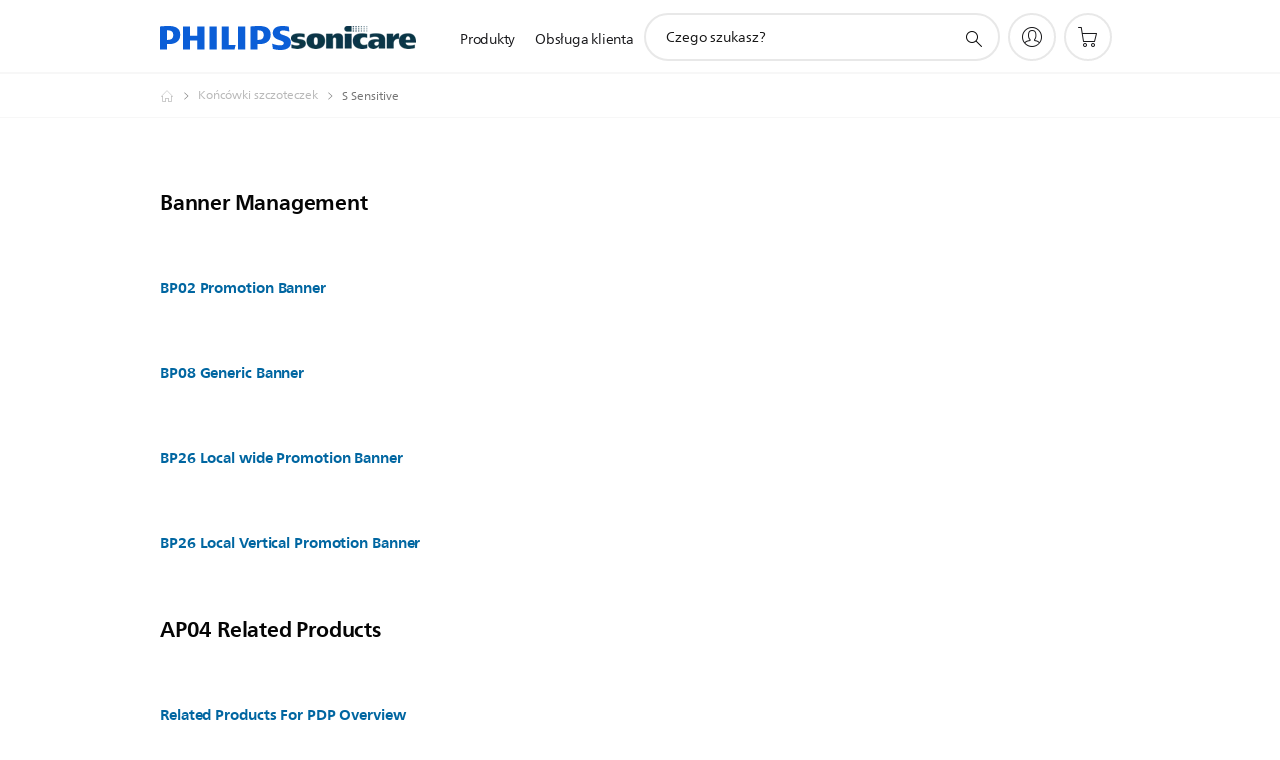

--- FILE ---
content_type: text/html;charset=utf-8
request_url: https://www.philips.pl/c-w/product-catalog/pe/koncowki-szczoteczek/s-sensitive.html
body_size: 36365
content:
<!DOCTYPE HTML><html lang="pl-pl" dir="ltr" class="no-js non-ie" xmlns:wb="http://open.weibo.com/wb"> <head> <meta charset="utf-8"> <meta name="viewport" content="width=device-width, initial-scale=1"> <script>LUX=function(){function n(){return Date.now?Date.now():+new Date}var r,t=n(),a=window.performance||{},e=a.timing||{activationStart:0,navigationStart:(null===(r=window.LUX)||void 0===r?void 0:r.ns)||t};function i(){return a.now?(r=a.now(),Math.floor(r)):n()-e.navigationStart;var r}(LUX=window.LUX||{}).ac=[],LUX.addData=function(n,r){return LUX.cmd(["addData",n,r])},LUX.cmd=function(n){return LUX.ac.push(n)},LUX.getDebug=function(){return[[t,0,[]]]},LUX.init=function(){return LUX.cmd(["init"])},LUX.mark=function(){for(var n=[],r=0;r<arguments.length;r++)n[r]=arguments[r];if(a.mark)return a.mark.apply(a,n);var t=n[0],e=n[1]||{};void 0===e.startTime&&(e.startTime=i());LUX.cmd(["mark",t,e])},LUX.markLoadTime=function(){return LUX.cmd(["markLoadTime",i()])},LUX.measure=function(){for(var n=[],r=0;r<arguments.length;r++)n[r]=arguments[r];if(a.measure)return a.measure.apply(a,n);var t,e=n[0],o=n[1],u=n[2];t="object"==typeof o?n[1]:{start:o,end:u};t.duration||t.end||(t.end=i());LUX.cmd(["measure",e,t])},LUX.send=function(){return LUX.cmd(["send"])},LUX.ns=t;var o=LUX;return window.LUX_ae=[],window.addEventListener("error",(function(n){window.LUX_ae.push(n)})),o}();</script> <script>!function(){var e=document.cookie.split("; ").find(function(e){return e.startsWith("notice_gdpr_prefs=")});if(e){var t=e.split("=")[1].split(/[,:\s]+/);t.includes("1")&&((n=document.createElement("script")).src="https://cdn.speedcurve.com/js/lux.js?id=33353111",n.async=!0,n.crossOrigin="anonymous",document.head.appendChild(n))}}();</script> <script>LUX.label="Content";</script> <link rel="preconnect" href="https://www.googletagmanager.com"> <link rel="preconnect" href="https://images.philips.com"> <link rel="preconnect" href="https://consent.trustarc.com/"> <link rel="preconnect" href="https://philipselectronicsne.tt.omtrdc.net" crossorigin="use-credentials"> <link rel="preconnect" href="https://www.googleoptimize.com"> <link rel="preload" href="/c-etc/philips/clientlibs/foundation-base/clientlibs-css-rb2014/fonts/neuefrutigerworld-1.20.0-w02/NeueFrutigerWorldW02-Book.woff2" as="font" type="font/woff2" media="(min-width:701px)" crossorigin> <link rel="preload" href="/c-etc/philips/clientlibs/foundation-base/clientlibs-css-rb2014/fonts/neuefrutigerworld-1.20.0-w02/NeueFrutigerWorldW02-Bold.woff2" as="font" type="font/woff2" media="(min-width:701px)" crossorigin> <link rel="preload" href="/c-etc/philips/clientlibs/foundation-base/clientlibs-css-rb2014/fonts/neuefrutigerworld-1.20.0-w02/NeueFrutigerWorldW02-Light.woff2" as="font" type="font/woff2" media="(min-width:701px)" crossorigin> <link rel="preload" href="/c-etc/philips/clientlibs/foundation-base/clientlibs-css-rb2014/fonts/philips-global-icon-font/philips-global-icon-font-v2.8.woff2" as="font" type="font/woff2" crossorigin> <link rel="preload" href="/c-etc/philips/clientlibs/foundation-base/clientlibs-css-rb2014/fonts/philips-global-icon-font/philips-global-icon-font-32-v2.8.woff2" as="font" type="font/woff2" crossorigin> <script> window.dtm=window.dtm || {};
dtm.dnt=false; </script> <title></title> <meta name="description" content=""> <meta name="PHILIPS.CONTEXT.LOCALE" content="pl_pl"> <meta name="PHILIPS.CONTEXT.CM.ENABLE" content="true"><meta name="PS_CARDTYPE" content="generic"> <meta name="PS_CONTENTTYPE_KEY" content=""> <meta name="PS_TITLE" content=""> <meta name="PS_SUBTITLE" content=""> <meta name="PS_BODYTEXT" content=""> <meta name="PS_DATE" content="2023-03-15T07:50:47.623+01:00"> <meta name="PHILIPS.METRICS.DIVISION" content="CP"> <meta name="PHILIPS.METRICS.SECTION" content="main"> <meta name="PHILIPS.METRICS.COUNTRY" content="pl"> <meta name="PHILIPS.METRICS.LANGUAGE" content="pl"> <meta name="PHILIPS.METRICS.CATALOGTYPE" content="consumer"> <meta property="og:title" content="S Sensitive"> <meta property="og:type" content="article"> <meta property="og:url" content="https://www.philips.pl/c-w/product-catalog/pe/koncowki-szczoteczek/s-sensitive.html"> <meta property="og:site_name" content="Philips"> <script> window.philips = window.philips || {};


philips.context = {
    sector:'CP' ,
    isAuthorMode: 'false',
    
     locale: {
        country: 'pl',
        language: 'pl',
        code: 'pl_PL'
    },
    page: {
        section: 'main',
        pageName: 's-sensitive'

    }

}; </script> <script src="/a1l4rgpa1fx2crzaqh/s3ns3t0g4k288vipw56.js"></script> <script src="/a1l4rgpa1fx2crzaqh/t1l6vgru59xvprnlz0ll.js" defer></script> <link rel="canonical" href="https://www.philips.pl/c-w/product-catalog/pe/koncowki-szczoteczek/s-sensitive.html"/> <link rel="apple-touch-icon" href="/c-etc/philips/clientlibs/foundation-base/clientlibs-css/img/favicon/favicon-hd.png"> <link rel="icon" type="image/svg+xml" href="/c-etc/philips/clientlibs/foundation-base/clientlibs-css/img/favicon/favicon.svg"> <link rel="icon" type="image/png" href="/c-etc/philips/clientlibs/foundation-base/clientlibs-css/img/favicon/favicon-192x192.png" sizes="192x192"> <link rel="icon" type="image/png" href="/c-etc/philips/clientlibs/foundation-base/clientlibs-css/img/favicon/favicon-96x96.png" sizes="96x96"> <link rel="icon" type="image/png" href="/c-etc/philips/clientlibs/foundation-base/clientlibs-css/img/favicon/favicon-32x32.png" sizes="32x32"> <link rel="icon" type="image/png" href="/c-etc/philips/clientlibs/foundation-base/clientlibs-css/img/favicon/favicon-16x16.png" sizes="16x16"> <meta name="msapplication-TileColor" content="#ffffff"> <meta name="msapplication-TileImage" content="/etc/philips/clientlibs/foundation-base/clientlibs-css/img/favicon/favicon-hd.png"> <script id="product-schema" data-shoppub-eop="" data-shop="false" type="application/ld+json"> {"@type":"Product","@context":"http://schema.org/","name":null,"url":null,"description":null,"sku":null,"mpn":null,"gtin13":"","brand":{"@type":"Thing","name":null}}</script> <script type="text/javascript"> (function(){(function(l,u,C){var O=[],P=[],f={_version:"3.6.0",_config:{classPrefix:"test-",enableClasses:!0,enableJSClass:!0,usePrefixes:!0},_q:[],on:function(e,t){var n=this;setTimeout(function(){t(n[e])},0)},addTest:function(e,t,n){P.push({name:e,fn:t,options:n})},addAsyncTest:function(e){P.push({name:null,fn:e})}},s=function(){};s.prototype=f,s=new s,s.addTest("svg",!!u.createElementNS&&!!u.createElementNS("http://www.w3.org/2000/svg","svg").createSVGRect),s.addTest("localstorage",function(){var e="modernizr";try{return localStorage.setItem(e,e),localStorage.removeItem(e),!0}catch{return!1}});var w=f._config.usePrefixes?" -webkit- -moz- -o- -ms- ".split(" "):["",""];f._prefixes=w;function v(e,t){return typeof e===t}function F(){var e,t,n,r,i,a,o;for(var p in P)if(P.hasOwnProperty(p)){if(e=[],t=P[p],t.name&&(e.push(t.name.toLowerCase()),t.options&&t.options.aliases&&t.options.aliases.length))for(n=0;n<t.options.aliases.length;n++)e.push(t.options.aliases[n].toLowerCase());for(r=v(t.fn,"function")?t.fn():t.fn,i=0;i<e.length;i++)a=e[i],o=a.split("."),o.length===1?s[o[0]]=r:(s[o[0]]&&!(s[o[0]]instanceof Boolean)&&(s[o[0]]=new Boolean(s[o[0]])),s[o[0]][o[1]]=r),O.push((r?"":"no-")+o.join("-"))}}var g=u.documentElement,_=g.nodeName.toLowerCase()==="svg";function A(e){var t=g.className,n=s._config.classPrefix||"";if(_&&(t=t.baseVal),s._config.enableJSClass){var r=new RegExp("(^|\\s)"+n+"no-js(\\s|$)");t=t.replace(r,"$1"+n+"js$2")}s._config.enableClasses&&(t+=" "+n+e.join(" "+n),_?g.className.baseVal=t:g.className=t)}var j="Moz O ms Webkit",L=f._config.usePrefixes?j.toLowerCase().split(" "):[];f._domPrefixes=L;var T;(function(){var e={}.hasOwnProperty;!v(e,"undefined")&&!v(e.call,"undefined")?T=function(t,n){return e.call(t,n)}:T=function(t,n){return n in t&&v(t.constructor.prototype[n],"undefined")}})(),f._l={},f.on=function(e,t){this._l[e]||(this._l[e]=[]),this._l[e].push(t),s.hasOwnProperty(e)&&setTimeout(function(){s._trigger(e,s[e])},0)},f._trigger=function(e,t){if(this._l[e]){var n=this._l[e];setTimeout(function(){var r,i;for(r=0;r<n.length;r++)i=n[r],i(t)},0),delete this._l[e]}};function q(e,t){if(typeof e=="object")for(var n in e)T(e,n)&&q(n,e[n]);else{e=e.toLowerCase();var r=e.split("."),i=s[r[0]];if(r.length==2&&(i=i[r[1]]),typeof i<"u")return s;t=typeof t=="function"?t():t,r.length==1?s[r[0]]=t:(s[r[0]]&&!(s[r[0]]instanceof Boolean)&&(s[r[0]]=new Boolean(s[r[0]])),s[r[0]][r[1]]=t),A([(t&&t!=!1?"":"no-")+r.join("-")]),s._trigger(e,t)}return s}s._q.push(function(){f.addTest=q});function y(){return typeof u.createElement!="function"?u.createElement(arguments[0]):_?u.createElementNS.call(u,"http://www.w3.org/2000/svg",arguments[0]):u.createElement.apply(u,arguments)}s.addTest("canvas",function(){var e=y("canvas");return!!(e.getContext&&e.getContext("2d"))});var k="CSS"in l&&"supports"in l.CSS,G="supportsCSS"in l;s.addTest("supports",k||G);function J(){var e=u.body;return e||(e=y(_?"svg":"body"),e.fake=!0),e}function z(e,t,n,r){var i="modernizr",a,o,p,c,m=y("div"),d=J();if(parseInt(n,10))for(;n--;)p=y("div"),p.id=r?r[n]:i+(n+1),m.appendChild(p);return a=y("style"),a.type="text/css",a.id="s"+i,(d.fake?d:m).appendChild(a),d.appendChild(m),a.styleSheet?a.styleSheet.cssText=e:a.appendChild(u.createTextNode(e)),m.id=i,d.fake&&(d.style.background="",d.style.overflow="hidden",c=g.style.overflow,g.style.overflow="hidden",g.appendChild(d)),o=t(m,e),d.fake?(d.parentNode.removeChild(d),g.style.overflow=c,g.offsetHeight):m.parentNode.removeChild(m),!!o}var V=function(){var e=l.matchMedia||l.msMatchMedia;return e?function(t){var n=e(t);return n&&n.matches||!1}:function(t){var n=!1;return z("@media "+t+" { #modernizr { position: absolute; } }",function(r){n=(l.getComputedStyle?l.getComputedStyle(r,null):r.currentStyle).position=="absolute"}),n}}();f.mq=V;var X=f.testStyles=z;s.addTest("touchevents",function(){return!!("ontouchstart"in l||l.DocumentTouch&&u instanceof DocumentTouch)});var R=f._config.usePrefixes?j.split(" "):[];f._cssomPrefixes=R;function W(e,t){return!!~(""+e).indexOf(t)}function B(e){return e.replace(/([a-z])-([a-z])/g,function(t,n,r){return n+r.toUpperCase()}).replace(/^-/,"")}var N=function(e){var t=w.length,n=l.CSSRule,r;if(typeof n>"u")return C;if(!e)return!1;if(e=e.replace(/^@/,""),r=e.replace(/-/g,"_").toUpperCase()+"_RULE",r in n)return"@"+e;for(var i=0;i<t;i++){var a=w[i],o=a.toUpperCase()+"_"+r;if(o in n)return"@-"+a.toLowerCase()+"-"+e}return!1};f.atRule=N;function H(e,t){return function(){return e.apply(t,arguments)}}function Z(e,t,n){var r;for(var i in e)if(e[i]in t)return n===!1?e[i]:(r=t[e[i]],v(r,"function")?H(r,n||t):r);return!1}var I={elem:y("modernizr")};s._q.push(function(){delete I.elem});var h={style:I.elem.style};s._q.unshift(function(){delete h.style});function U(e){return e.replace(/([A-Z])/g,function(t,n){return"-"+n.toLowerCase()}).replace(/^ms-/,"-ms-")}function K(e,t,n){var r;if("getComputedStyle"in l){r=getComputedStyle.call(l,e,t);var i=l.console;if(r!==null)n&&(r=r.getPropertyValue(n));else if(i){var a=i.error?"error":"log";i[a].call(i,"getComputedStyle returning null, its possible modernizr test results are inaccurate")}}else r=!t&&e.currentStyle&&e.currentStyle[n];return r}function Q(e,t){var n=e.length;if("CSS"in l&&"supports"in l.CSS){for(;n--;)if(l.CSS.supports(U(e[n]),t))return!0;return!1}else if("CSSSupportsRule"in l){for(var r=[];n--;)r.push("("+U(e[n])+":"+t+")");return r=r.join(" or "),z("@supports ("+r+") { #modernizr { position: absolute; } }",function(i){return K(i,null,"position")=="absolute"})}return C}function D(e,t,n,r){if(r=v(r,"undefined")?!1:r,!v(n,"undefined")){var i=Q(e,n);if(!v(i,"undefined"))return i}for(var a,o,p,c,m,d=["modernizr","tspan","samp"];!h.style&&d.length;)a=!0,h.modElem=y(d.shift()),h.style=h.modElem.style;function E(){a&&(delete h.style,delete h.modElem)}for(p=e.length,o=0;o<p;o++)if(c=e[o],m=h.style[c],W(c,"-")&&(c=B(c)),h.style[c]!==C)if(!r&&!v(n,"undefined")){try{h.style[c]=n}catch{}if(h.style[c]!=m)return E(),t=="pfx"?c:!0}else return E(),t=="pfx"?c:!0;return E(),!1}var Y=f.testProp=function(e,t,n){return D([e],C,t,n)};function x(e,t,n,r,i){var a=e.charAt(0).toUpperCase()+e.slice(1),o=(e+" "+R.join(a+" ")+a).split(" ");return v(t,"string")||v(t,"undefined")?D(o,t,r,i):(o=(e+" "+L.join(a+" ")+a).split(" "),Z(o,t,n))}f.testAllProps=x;function S(e,t,n){return x(e,C,C,t,n)}f.testAllProps=S,s.addTest("flexbox",S("flexBasis","1px",!0)),s.addTest("csstransforms",function(){return navigator.userAgent.indexOf("Android 2.")===-1&&S("transform","scale(1)",!0)}),s.addTest("csstransforms3d",function(){return!!S("perspective","1px",!0)}),s.addTest("csstransitions",S("transition","all",!0)),s.addTest("appearance",S("appearance"));var b=f.prefixed=function(e,t,n){return e.indexOf("@")===0?N(e):(e.indexOf("-")!=-1&&(e=B(e)),t?x(e,t,n):x(e,"pfx"))};s.addTest("fullscreen",!!(b("exitFullscreen",u,!1)||b("cancelFullScreen",u,!1))),s.addTest("objectfit",!!b("objectFit"),{aliases:["object-fit"]}),F(),A(O),delete f.addTest,delete f.addAsyncTest;for(var M=0;M<s._q.length;M++)s._q[M]();l.Modernizr=s})(window,document),window.Modernizr.addTest("correctvh",function(){return!navigator.userAgent.match(/(iPad|iPhone);.*CPU.*OS (6|7)_\d/i)}),window.Modernizr.addTest("touch",function(){return window.Modernizr.touchevents}),window.Modernizr.addTest("ipad",function(){return!!navigator.userAgent.match(/iPad/i)}),window.Modernizr.addTest("iphone",function(){return!!navigator.userAgent.match(/iPhone/i)}),window.Modernizr.addTest("ipod",function(){return!!navigator.userAgent.match(/iPod/i)}),window.Modernizr.addTest("ios",function(){return window.Modernizr.ipad||window.Modernizr.ipod||window.Modernizr.iphone}),function(){var l=document.documentElement,u="no-js";window.Modernizr._config.classPrefix&&l.className.indexOf(u)>-1&&(l.className=l.className.replace(u,window.Modernizr._config.classPrefix+"js"))}(),function(){window.sessionStorage&&window.sessionStorage.getItem("philips.hideRecallBanner")==="true"&&document.documentElement.classList.add("pv-hrb")}()})(); </script><link rel="stylesheet" href="/c-etc/designs/b2c-seamless-theme/clientlibs.260119.css" type="text/css"> <script type="application/json" class="pv-d2c-search__translations"> {"translations":{"d2c-search.sort-by":"Sortowanie:","d2c-search.more-tab":"Pomoc techniczna i nie tylko","d2c-search.versuni-lp-card-vacuum-link":"https://www.home-appliances.philips/pl/pl/u/floor-care-vacuums-mops?utm_source=philips.pl&utm_medium=referral&utm_campaign=int-search","d2c-search.search-empty":"Puste wyszukiwanie","d2c-search.sort-by-date-asc":"Data (rosnąco)","d2c-search.popular-support-topics-title":"Tematy pomocy technicznej","d2c-search.filter-rating-value":"{0} i powyżej","d2c-search.help-banner-title":"Znajdź produkty i wsparcie dla służby zdrowia i szpitali","d2c-search.suggested-results":"Sugerowane wyniki","TBD":"W magazynie","d2c-search.versuni-lp-card-climate-link":"https://www.home-appliances.philips/pl/pl/u/climate-care?utm_source=philips.pl&utm_medium=referral&utm_campaign=int-search","d2c-search.filter-range-max":"Maks.","d2c-search.versuni-lp-card-kitchen-link":"https://www.home-appliances.philips/pl/pl/u/kitchen-appliances?utm_source=philips.pl&utm_medium=referral&utm_campaign=int-search","d2c-search.versuni-lp-card-home-link":"https://www.home.id/pl-PL/support?utm_source=philips.pl&utm_medium=referral&utm_campaign=int-search","d2c-search.sort-by-date-desc":"Data (malejąco)\n","d2c-search.no-result-for-search":"Przykro nam! Brak wyników. ","d2c-search.nmore":"Więcej","d2c-search.add-to-cart-btn":"Dodaj do koszyka","d2c-search.search-results-for":"Wyniki wyszukiwania dla","d2c-search.tab.modal.option.support":"Wsparcie techniczne, artykuły, promocje","d2c-search.versuni-lp-card-pet-title":"Pet Care","d2c-search.versuni-lp-title":"Wygląda na to, że szukasz produktów gospodarstwa domowego","d2c-search.tab.modal.list.label":"Prosimy o wybranie kategorii:","d2c-search.overall-rating":"Ocena ogólna","d2c-search.bundle-discount-label":"Rabat łączony","d2c-search.recently-viewed-title":"Ostatnio oglądane produkty","d2c-search.filter-rating-title":"Oceny klientów","d2c-search.versuni-lp-card-coffee-link":"https://www.home-appliances.philips/pl/pl/u/coffee-machines?utm_source=philips.pl&utm_medium=referral&utm_campaign=int-search","d2c-search.submit-search-box":"Prześlij wyszukiwanie","d2c-search.sort-by-size-asc":"Rozmiar (rosnąco)\n","d2c-search.filters-title":"Filtry","d2c-search.sort-by-alphabetical-desc":"Alfabetycznie (malejąco)\n","d2c-search.help-banner-cta-link":"https://www.philips.pl/healthcare","d2c-search.versuni-lp-card-garden-link":"https://www.home-appliances.philips/pl/pl/u/garden-care?utm_source=philips.pl&utm_medium=referral&utm_campaign=int-search","d2c-search.tab.modal.option.products":"Poznaj dostępne produkty","d2c-search.versuni-lp-card-home-title":"Obsługa i wsparcie produktowe","d2c-search.sort-by-relevance":"Zgodność","d2c-search.filter-price-title":"Cena","d2c-search.help-banner-desc":"Ultradźwięki, monitory, obrazowanie i nie tylko","d2c-search.sort-by-newest":"Najnowsze","d2c-search.versuni-lp-card-kitchen-title":"Urządzenia kuchenne","d2c-search.popular-categories-title":"Popularne kategorie","d2c-search.clear":"Wyczyść","d2c-search.help-suggestions-title":"Sugestie","d2c-search.products-tab":"Produkty","d2c-search.versuni-lp-card-climate-title":"Climate Care","d2c-search-added-to-cart-btn":"Dodano do koszyka","d2c-search.refurbishment-label":"Odnawianie","d2c-search.sort-by-size-desc":"Rozmiar (malejąco)\n","d2c-search.search-box-sitewide":"Cała witryna\n","d2c-search.filter-apply-all":"Zastosuj filtry","d2c-search.what-look-for":"Czego szukasz?","d2c-search.sort-by-price-high-to-low":"Cena (najwyższa)","d2c-search.try-different-search":"Spróbuj innego wyszukiwania.","d2c-search.tab.modal.title":"Wyszukiwanie","d2c-search.notify-me-btn":"Powiadom mnie","d2c-search.versuni-lp-card-vacuum-title":"Odkurzacze i mopy","d2c-search.versuni-lp-card-coffee-title":"Ekspresy do kawy","d2c-search.filter-price-range":"Cena {0}–{1}","d2c-search.srp-price-disclaimer":"Sugerowana cena detaliczna","d2c-search.sort-by-alphabetical-asc":"Alfabetycznie (rosnąco)\n","d2c-search.versuni-lp-card-ironing-link":"https://www.home-appliances.philips/pl/pl/u/garment-care-ironing?utm_source=philips.pl&utm_medium=referral&utm_campaign=int-search","d2c-search.versuni-lp-card-ironing-title":"Prasowanie i pielęgnacja odzieży","d2c-search.sort-by-rating":"Ocena","d2c-search.help-banner-cta-text":"Odwiedź stronę Philips.com/healthcare","d2c-search.search-box-label":"Wyszukiwanie w witrynie","d2c-search.filter-range-min":"Min.","d2c-search.filter-availability-in-stock":"W magazynie","d2c-search.versuni-lp-card-pet-link":"https://www.home-appliances.philips/pl/pl/u/pet-care?utm_source=philips.pl&utm_medium=referral&utm_campaign=int-search","d2c-search.versuni-lp-card-garden-title":"Pielęgnacja ogrodu","d2c-search.versuni-lp-description":"Przenieśliśmy nasze produkty domowe do nowego miejsca! Szukasz któregoś z nich?","d2c-search.filter-availability-title":"Dostępność","d2c-search.help-suggestions-1":"Sprawdź, czy wszystkie słowa zostały wpisane poprawnie.","d2c-search.help-suggestions-3":"Wyszukiwanie według nazwy produktu (np. Airfryer, Sonicare).","d2c-search.help-suggestions-2":"Wyszukiwanie według numeru produktu (np. HD9240/90, L2BO/00).","d2c-search.added-to-cart-btn":"Dodano do koszyka","d2c-search.help-suggestions-4":"Spróbuj użyć innych słów kluczowych.","d2c-search.filter-clear-all":"Wyczyść filtry","d2c-search.sort-by-price-low-to-high":"Cena (najniższa)"}} </script></head> <body class="pccategorypage " style=" " data-country="PL" data-language="pl" data-locale="pl_PL"> <!--<noindex>--> <!-- HEADER SECTION START --> <section class=""> <div class="genericheaderpage basepage page"><div class="header n02v3-header-a n02v3-header component-base"> <header class="p-n02v3 p-layout-row p-n02v3__hamburger--close
     
     
    default pv-padding-block-end--m
     p-n02v3--subbrand 
     
     
     p-n02v3__shop 
    p-n02v3__usp-banner--active 
    p-n02v3--b2c
    p-n02v3--show-search-field
    
     "
        data-n25="false"
        data-n25-mobile="false"
        data-flyout-links="{&quot;howToRegister&quot;:&quot;https://www.philips.pl/myphilips/register-your-product&quot;,&quot;myProducts&quot;:&quot;/myphilips#/my-products&quot;,&quot;registerProduct&quot;:&quot;/myphilips#/register-new-product/search&quot;,&quot;returnLink&quot;:&quot;https://www.philips.pl/sklep/order-search/search-input&quot;,&quot;myDashboard&quot;:&quot;/myphilips#/my-home&quot;,&quot;login&quot;:&quot;/myphilips&quot;,&quot;myAccount&quot;:&quot;https://www.philips.pl/myphilips/register-product#tab\u003duser&quot;,&quot;signUp&quot;:&quot;https://www.philips.pl/myphilips/login#tab\u003dsign-up&quot;}"
        data-is-fixed-height="true"
        data-is-stock-indicator = "inherit"
        data-stock-market=""
        data-stock-indicator-api = "https://tools.eurolandir.com/tools/pricefeed/xmlirmultiiso5.aspx?companyid=2522"
        data-shop-site=""> <div class="p-n02v3__top-banner" data-shop-error-message="W związku z zaplanowaną konserwacją nie można teraz dokonywać zakupów. Sprawdź ponownie za kilka godzin.
"> <div class="geodetectionbar tc53-geo-detection-bar"> <div class="p-tc53-geo-detection-bar" data-current-page-path='/content/B2C/pl_PL/product-catalog/pe/koncowki-szczoteczek/s-sensitive'> <script type="text/x-handlebars-template" data-template="tc53-geo-detection-bar-template"> <div class="p-notification-bar p-navigation" > <span class="p-text p-direction-ltr"> <label class="p-label" >This page is also available in</label> <a  data-track-type="track-conversion" data-track-name="interaction"  data-track-description="link:geo_detection" class="p-anchor-geobar" href="{{url}}">{{urlLinkName}}</a> </span> <button class="p-close p-square p-inverted p-icon-close p-small" aria-label="Zamknij"></button> </div> </script> </div> </div> <div class="p-n02v3__usp-banner-wrapper  p-hidden "> <ul class="p-n02v3__usp-banner p-layout-inner p-cell-gutter
                                                 p-n02v3__usp-banner--col4"> <li class="p-n02v3__usp-banner-item"> <div class="gc23v2-1 gc23v2-icon component-base"> <div class="p-gc23v2-icon  
         p-icon-with-text
		
		
         p-row-gutter  "> <!--googleoff: anchor--> <a class="" data-track-type="track-conversion" data-track-name="interaction" data-track-compid="gc23v2" data-track-description="icon:member" href="https://www.philips.pl/c-e/member.html" target="_blank" title="(otwiera się w nowym oknie)" rel="noopener noreferrer" aria-label=""> <i class="p-icon-announcements"
							aria-label="foundation-base.gc23.p-icon-announcements"></i> <div class="p-gc23v2-icon-text"> <p>5% rabatu na pierwsze zakupy</p> <i class="p-icon-external-link"></i> </div> </a> <!--googleon: anchor--> </div> </div> </li> <li class="p-n02v3__usp-banner-item"> <div class="gc23v2-2 gc23v2-icon component-base"> <div class="p-gc23v2-icon  
         p-icon-with-text
		
		
         p-row-gutter  "> <i class="p-icon-coins"
							aria-label="foundation-base.gc23.p-icon-coins"></i> <div class="p-gc23v2-icon-text"> <p>Zapłać później z PayPo</p> </div> </div> </div> </li> <li class="p-n02v3__usp-banner-item"> <div class="gc23v2-3 gc23v2-icon component-base"> <div class="p-gc23v2-icon  
         p-icon-with-text
		
		
         p-row-gutter  "> <i class="p-icon-transport-truck"
							aria-label="ikona transportu ciężarówki"></i> <div class="p-gc23v2-icon-text"> <p>Darmowa dostawa od 99 zł</p> </div> </div> </div> </li> <li class="p-n02v3__usp-banner-item"> <div class="gc23v2-4 gc23v2-icon component-base"> <div class="p-gc23v2-icon  
         p-icon-with-text
		
		
         p-row-gutter  "> <i class="p-icon-promotions"
							aria-label="ikona promocji"></i> <div class="p-gc23v2-icon-text"> <p>Raty 3x0% z Klarna</p> </div> </div> </div> </li> </ul> </div> </div> <div class="p-n02v3__inner"> <div class="p-layout-inner"> <div class="p-n02v3__shape"> <a href='https://www.philips.pl/' title="Polska" class="p-n02v3__shapelink"> <div class='p-n02v3__shape-wrapper'> <svg  class="p-n02v3__shape-wrapper-desktop" width="131" height="24" viewBox="0 0 131 24" fill="none" xmlns="http://www.w3.org/2000/svg"> <path d="M44.4019 0.480751V23.5192H37.3709V14.4601H30.0545V23.5192H23.0235V0.480751H30.0545V9.63756H37.3709V0.480751H44.4019ZM68.8676 18.892V0.480751H61.8366V23.5192H74.5465L75.6056 18.892H68.8601H68.8676ZM56.6385 0.480751H49.6075V23.5192H56.6385V0.480751ZM85.1455 0.480751H78.1145V23.5192H85.1455V0.480751ZM119.82 6.36244C119.82 5.10798 121.074 4.52958 123.095 4.52958C125.311 4.52958 127.715 5.01033 129.36 5.68639L128.781 0.676056C126.948 0.292958 125.311 0 122.329 0C116.65 0 112.789 2.2385 112.789 6.94085C112.789 15.0385 123.771 13.4009 123.771 17.1568C123.771 18.5991 122.712 19.3728 120.113 19.3728C117.799 19.3728 114.238 18.5991 112.12 17.5399L112.894 22.8432C115.012 23.6169 117.904 24 120.218 24C126.092 24 130.907 22.0695 130.907 16.2854C130.907 8.5784 119.827 10.0207 119.827 6.35493L119.82 6.36244ZM110.67 8.77371C110.67 14.6554 106.524 18.0282 99.9812 18.0282H97.4798V23.5192H90.4488V0.480751C92.8601 0.187794 96.2254 0 99.0197 0C106.246 0 110.678 2.31361 110.678 8.77371H110.67ZM103.737 8.87136C103.737 5.97934 102.1 4.34178 98.6291 4.34178C98.2685 4.34178 97.8854 4.34178 97.4723 4.36432V13.8817H98.6291C102.287 13.8817 103.737 11.861 103.737 8.87136ZM20.2291 8.77371C20.2291 14.6554 16.0901 18.0282 9.53991 18.0282H7.0385V23.5192H0V0.480751C2.41127 0.187794 5.77653 0 8.57089 0C15.7972 0 20.2216 2.31361 20.2216 8.77371H20.2291ZM13.2883 8.87136C13.2883 5.97934 11.6507 4.34178 8.18779 4.34178C7.82723 4.34178 7.44413 4.34178 7.03099 4.36432V13.8817H8.18779C11.846 13.8817 13.2883 11.861 13.2883 8.87136Z" fill="#0B5ED7"/> </svg> <svg  class="p-n02v3__shape-wrapper-mobile" width="85" height="17" viewBox="0 0 85 17" fill="none" xmlns="http://www.w3.org/2000/svg"> <path d="M28.8308 0.488225V15.8472H24.2655V9.80779H19.5148V15.8472H14.9495V0.488225H19.5148V6.59276H24.2655V0.488225H28.8308ZM44.7168 12.7624V0.488225H40.1515V15.8472H48.4042L49.0919 12.7624H44.7119H44.7168ZM36.7763 0.488225H32.2109V15.8472H36.7763V0.488225ZM55.2863 0.488225H50.721V15.8472H55.2863V0.488225ZM77.8008 4.40935C77.8008 3.57305 78.6154 3.18744 79.9274 3.18744C81.3663 3.18744 82.9271 3.50794 83.9952 3.95865L83.6197 0.618429C82.4296 0.36303 81.3663 0.167725 79.4299 0.167725C75.7425 0.167725 73.2355 1.66006 73.2355 4.79495C73.2355 10.1934 80.3664 9.10168 80.3664 11.6056C80.3664 12.5671 79.6787 13.0829 77.991 13.0829C76.4888 13.0829 74.1768 12.5671 72.8014 11.861L73.3038 15.3965C74.6792 15.9123 76.5571 16.1677 78.0593 16.1677C81.8735 16.1677 85 14.8807 85 11.0247C85 5.88666 77.8057 6.84816 77.8057 4.40434L77.8008 4.40935ZM71.86 6.01686C71.86 9.93799 69.1677 12.1865 64.9194 12.1865H63.2952V15.8472H58.7298V0.488225C60.2955 0.29292 62.4806 0.167725 64.2951 0.167725C68.9872 0.167725 71.8649 1.71013 71.8649 6.01686H71.86ZM67.3581 6.08197C67.3581 4.15395 66.2948 3.06225 64.0414 3.06225C63.8073 3.06225 63.5586 3.06225 63.2903 3.07727V9.42218H64.0414C66.4168 9.42218 67.3581 8.07508 67.3581 6.08197ZM13.1351 6.01686C13.1351 9.93799 10.4476 12.1865 6.19441 12.1865H4.57021V15.8472H0V0.488225C1.56567 0.29292 3.75079 0.167725 5.56521 0.167725C10.2574 0.167725 13.1302 1.71013 13.1302 6.01686H13.1351ZM8.62828 6.08197C8.62828 4.15395 7.56499 3.06225 5.31646 3.06225C5.08234 3.06225 4.83359 3.06225 4.56533 3.07727V9.42218H5.31646C7.6918 9.42218 8.62828 8.07508 8.62828 6.08197Z" fill="#0B5ED7"/> </svg> <div class="p-n02v3__subbrand"> <picture><source srcset="https://images.philips.com/is/image/philipsconsumer/1137d7b0b45140c6804ab2ba008d7aee?$pnglarge$&fit=constrain&wid=125&hei=24, https://images.philips.com/is/image/philipsconsumer/1137d7b0b45140c6804ab2ba008d7aee?$pnglarge$&fit=constrain&wid=250&hei=48 2x" media="(min-width: 961px)"></source><source srcset="https://images.philips.com/is/image/philipsconsumer/1137d7b0b45140c6804ab2ba008d7aee?$pnglarge$&fit=constrain&wid=85&hei=16, https://images.philips.com/is/image/philipsconsumer/1137d7b0b45140c6804ab2ba008d7aee?$pnglarge$&fit=constrain&wid=170&hei=32 2x" media=""></source><img src="https://images.philips.com/is/image/philipsconsumer/1137d7b0b45140c6804ab2ba008d7aee?$pnglarge$&fit=constrain&wid=125&hei=24" alt="" class="p-n02v3__subbrand-img"></picture> </div> </div> </a> </div> </div> <nav class="p-n02v3__menu"> <div class="p-n02v3__mobiletopbg" aria-hidden="true"></div> <div class="p-n02v3__mobilebottombg" aria-hidden="true"></div> <div class="p-n02v3__m1bg"> <div class="p-n02v3__mwrap"> <div class="p-n02v3__m1title"></div> <ul class="p-n02v3__m1"> <li class="p-n02v3__mli p-n02v3__products p-m-1
                                
                                "> <a href="#" class="p-n02v3__mlink" data-track-type="track-nav-nena" data-track-compid="n02v3" data-track-navid="header" data-track-navdest="consumer:produkty"> <span class="p-n02v3__m1item pv-heading pv-body--s pv-bold">Produkty</span> </a> <div class="p-n02v3__m2bg p-n02v3__miconbg p-n02v3__m2bg--products p-n02v3__mbg--hidden
                                    "> <div class="p-n02v3__mwrap"> <div class="p-n02v3__mtitle"> <div class="p-n02v3__mback">Menu główne</div> <div class="p-n02v3__listtitle "> <div class="p-n02v3__mclose"><button class="p-icon-close" arial-label="Menu główne" ></button></div> <div class="pv-heading pv-body--m pv-bold">Produkty</div> </div> </div> <ul class="p-n02v3__m2 p-n02v3__micon"> <li class="p-n02v3__mli p-m-1-1 p-n02v3__group
                                                        "> <a href="#" class="p-n02v3__mlink" data-track-type="track-nav-nena" data-track-compid="n02v3" data-track-navid="header" data-track-navdest="consumer:produkty:pielęgnacja_ciała"> <span class="p-icon-personalcare--32 p-n02v3__m2icon"></span> <span class="pv-heading pv-body--s pv-bold p-n02v3__m2text">Pielęgnacja ciała</span> </a> <div class="p-n02v3__m3bg p-n02v3__mflyout p-n02v3__mbg--hidden
                                                            " data-bg-level="3"> <div class="p-n02v3__mwrap"> <div class="p-n02v3__mtitle p-n02v3__t--col14"> <div class="p-n02v3__mback">Menu główne</div> <div class="p-n02v3__listtitle "> <div class="p-n02v3__mclose"><button class="p-icon-close"
                                                                                                        arial-label="Menu główne"></button></div> <div class="pv-heading pv-body--m pv-bold">Pielęgnacja ciała</div> </div> </div> <ul class="p-n02v3__m3 p-n02v3__m--col14"> <li class="p-n02v3__mli p-n02v3__mli--subgroup p-m-1-1-1
                    "> <a href='#' class="p-n02v3__mlink"><span class="pv-heading pv-body--s">Usuwanie włosów</span></a> <div class="p-n02v3__m4bg
                        " data-bg-level="4"> <div class="p-n02v3__mwrap"> <div class="p-n02v3__mtitle p-n02v3__t--col34"> <div class="p-n02v3__mback">Pielęgnacja ciała</div> <div class="p-n02v3__listtitle "> <div class="p-n02v3__mclose"><button class="p-icon-close"
                                                                       arial-label="Powrót"></button></div> <a href="https://www.philips.pl/c-m-pe/usuwanie-wlosow" class="p-n02v3__mlink" data-track-type="track-nav-nena" data-track-compid="n02v3" data-track-navid="header" data-track-navdest="consumer:produkty:pe:pielęgnacja_ciała:usuwanie_włosów"> <span class="pv-heading pv-body--m pv-bold p-xs-hidden p-s-hidden p-m-hidden">Usuwanie włosów</span> <span class="pv-heading pv-body--m pv-bold p-l-hidden">Usuwanie włosów</span></a> </div> </div> <ul class="p-n02v3__m4
            p-n02v3__m--col24
            "> <li class="p-n02v3__mli p-n02v3__mli--cat p-m-1-1-1-1
             "> <a target="" href='https://www.philips.pl/c-m-pe/usuwanie-wlosow/depilacja-swiatlem-ipl/najnowszy#availability=instock&filters=LUMEA_SU' class="p-n02v3__mlink p-n02v3__mlink--no-childs" data-track-type="track-nav-nena" data-track-compid="n02v3" data-track-navid="header" data-track-navdest="consumer:produkty:pe:pielęgnacja_ciała:usuwanie_włosów:depilatory-ipl-nav"> <span class="pv-heading pv-body--s"> Depilatory IPL Lumea </span> </a> </li> <li class="p-n02v3__mli p-n02v3__mli--cat p-m-1-1-1-2
             "> <a target="" href='https://www.philips.pl/c-e/pe/usuwanie-wlosow/wynajmij-lumea.html' class="p-n02v3__mlink p-n02v3__mlink--no-childs" data-track-type="track-nav-nena" data-track-compid="n02v3" data-track-navid="header" data-track-navdest="consumer:produkty:pe:pielęgnacja_ciała:usuwanie_włosów:rent-lumea-nav"> <span class="pv-heading pv-body--s"> Wynajmij Lumea </span> </a> </li> <li class="p-n02v3__mli p-n02v3__mli--cat p-m-1-1-1-3
             "> <a target="" href='https://www.philips.pl/c-m-pe/usuwanie-wlosow/depilatory/najnowszy#availability=instock&filters=EPILATORS_SU' class="p-n02v3__mlink p-n02v3__mlink--no-childs" data-track-type="track-nav-nena" data-track-compid="n02v3" data-track-navid="header" data-track-navdest="consumer:produkty:pe:pielęgnacja_ciała:usuwanie_włosów:traditional-epilators-nav"> <span class="pv-heading pv-body--s"> Depilatory tradycyjne </span> </a> </li> <li class="p-n02v3__mli p-n02v3__mli--cat p-m-1-1-1-4
             "> <a target="" href='https://www.philips.pl/c-e/pe/oneblade-intimate.html' class="p-n02v3__mlink p-n02v3__mlink--no-childs" data-track-type="track-nav-nena" data-track-compid="n02v3" data-track-navid="header" data-track-navdest="consumer:produkty:pe:pielęgnacja_ciała:usuwanie_włosów:oneblade-intimate-nav"> <span class="pv-heading pv-body--s"> OneBlade Intimate </span> </a> </li> <li class="p-n02v3__mli p-n02v3__mli--cat p-m-1-1-1-5
             "> <a target="" href='https://www.philips.pl/c-m-pe/usuwanie-wlosow/golarki-damskie/najnowszy' class="p-n02v3__mlink p-n02v3__mlink--no-childs" data-track-type="track-nav-nena" data-track-compid="n02v3" data-track-navid="header" data-track-navdest="consumer:produkty:pe:pielęgnacja_ciała:usuwanie_włosów:womens-shavers-nav"> <span class="pv-heading pv-body--s"> Golarki damskie </span> </a> </li> </ul> </div> </div> </li> <li class="p-n02v3__mli p-n02v3__mli--subgroup p-m-1-1-2
                    "> <a href='#' class="p-n02v3__mlink"><span class="pv-heading pv-body--s">Golenie</span></a> <div class="p-n02v3__m4bg
                        " data-bg-level="4"> <div class="p-n02v3__mwrap"> <div class="p-n02v3__mtitle p-n02v3__t--col34"> <div class="p-n02v3__mback">Pielęgnacja ciała</div> <div class="p-n02v3__listtitle "> <div class="p-n02v3__mclose"><button class="p-icon-close"
                                                                       arial-label="Powrót"></button></div> <a href="https://www.philips.pl/c-e/pe/golenie.html" class="p-n02v3__mlink" data-track-type="track-nav-nena" data-track-compid="n02v3" data-track-navid="header" data-track-navdest="consumer:produkty:pe:pielęgnacja_ciała:golenie"> <span class="pv-heading pv-body--m pv-bold p-xs-hidden p-s-hidden p-m-hidden">Golenie</span> <span class="pv-heading pv-body--m pv-bold p-l-hidden">Golenie</span></a> </div> </div> <ul class="p-n02v3__m4
            p-n02v3__m--col24
            "> <li class="p-n02v3__mli p-n02v3__mli--cat p-m-1-1-2-1
             "> <a target="" href='https://www.philips.pl/c-m-pe/oneblade/najnowszy#availability=instock' class="p-n02v3__mlink p-n02v3__mlink--no-childs" data-track-type="track-nav-nena" data-track-compid="n02v3" data-track-navid="header" data-track-navdest="consumer:produkty:pe:pielęgnacja_ciała:golenie:oneblade-decision-nav"> <span class="pv-heading pv-body--s"> OneBlade 360 </span> </a> </li> <li class="p-n02v3__mli p-n02v3__mli--cat p-m-1-1-2-2
             "> <a target="" href='https://www.philips.pl/c-m-pe/oneblade/ostrza/najnowszy#availability=instock&filters=ONEBLADE_FACE_STYLE_SHAVE_REPLACE_SU' class="p-n02v3__mlink p-n02v3__mlink--no-childs" data-track-type="track-nav-nena" data-track-compid="n02v3" data-track-navid="header" data-track-navdest="consumer:produkty:pe:pielęgnacja_ciała:golenie:oneblade-blades-nav"> <span class="pv-heading pv-body--s"> Ostrza OneBlade </span> </a> </li> <li class="p-n02v3__mli p-n02v3__mli--cat p-m-1-1-2-3
             "> <a target="" href='https://www.philips.pl/c-e/pe/oneblade-intimate.html' class="p-n02v3__mlink p-n02v3__mlink--no-childs" data-track-type="track-nav-nena" data-track-compid="n02v3" data-track-navid="header" data-track-navdest="consumer:produkty:pe:pielęgnacja_ciała:golenie:oneblade-intimate-nav"> <span class="pv-heading pv-body--s"> OneBlade Intimate </span> </a> </li> <li class="p-n02v3__mli p-n02v3__mli--cat p-m-1-1-2-4
             "> <a target="" href='https://www.philips.pl/c-m-pe/oneblade-modelowanie-i-golenie-twarzy/oneblade-360-z-aplikacja' class="p-n02v3__mlink p-n02v3__mlink--no-childs" data-track-type="track-nav-nena" data-track-compid="n02v3" data-track-navid="header" data-track-navdest="consumer:produkty:pe:pielęgnacja_ciała:golenie:subscribe-to-oneblade-360-nav"> <span class="pv-heading pv-body--s"> Subskrybuj OneBlade 360 </span> </a> </li> <li class="p-n02v3__mli p-n02v3__mli--cat p-m-1-1-2-5
             "> <a target="" href='https://www.philips.pl/c-e/pe/oneblade-firstshave-zhakuj-pierwsze-golenie.html' class="p-n02v3__mlink p-n02v3__mlink--no-childs" data-track-type="track-nav-nena" data-track-compid="n02v3" data-track-navid="header" data-track-navdest="consumer:produkty:pe:pielęgnacja_ciała:golenie:oneblade-first-shave-nav"> <span class="pv-heading pv-body--s"> OneBlade First Shave </span> </a> </li> <li class="p-n02v3__mli p-n02v3__mli--cat p-m-1-1-2-6
             "> <a target="" href='https://www.philips.pl/c-m-pe/golarki-do-twarzy/najnowszy#availability=instock' class="p-n02v3__mlink p-n02v3__mlink--no-childs" data-track-type="track-nav-nena" data-track-compid="n02v3" data-track-navid="header" data-track-navdest="consumer:produkty:pe:pielęgnacja_ciała:golenie:facial-shavers-nav"> <span class="pv-heading pv-body--s"> Golarki do twarzy </span> </a> </li> <li class="p-n02v3__mli p-n02v3__mli--cat p-m-1-1-2-7
             "> <a target="" href='https://www.philips.pl/c-m-pe/golarki-do-ciala/najnowszy#availability=instock&filters=SHAVING_SU' class="p-n02v3__mlink p-n02v3__mlink--no-childs" data-track-type="track-nav-nena" data-track-compid="n02v3" data-track-navid="header" data-track-navdest="consumer:produkty:pe:pielęgnacja_ciała:golenie:head-shavers"> <span class="pv-heading pv-body--s"> Golarki do głowy </span> </a> </li> <li class="p-n02v3__mli p-n02v3__mli--cat p-m-1-1-2-8
             "> <a target="" href='https://www.philips.pl/c-m-pe/golarki-do-ciala/najnowszy#availability=instock&filters=TRIMMING_AND_SHAVING_SU' class="p-n02v3__mlink p-n02v3__mlink--no-childs" data-track-type="track-nav-nena" data-track-compid="n02v3" data-track-navid="header" data-track-navdest="consumer:produkty:pe:pielęgnacja_ciała:golenie:body-shavers-nav"> <span class="pv-heading pv-body--s"> Golarki do ciała </span> </a> </li> </ul> </div> </div> </li> <li class="p-n02v3__mli p-n02v3__mli--subgroup p-m-1-1-3
                    "> <a href='#' class="p-n02v3__mlink"><span class="pv-heading pv-body--s">Trymery</span></a> <div class="p-n02v3__m4bg
                        " data-bg-level="4"> <div class="p-n02v3__mwrap"> <div class="p-n02v3__mtitle p-n02v3__t--col34"> <div class="p-n02v3__mback">Pielęgnacja ciała</div> <div class="p-n02v3__listtitle "> <div class="p-n02v3__mclose"><button class="p-icon-close"
                                                                       arial-label="Powrót"></button></div> <a href="https://www.philips.pl/c-e/pe/trymery-philips.html" class="p-n02v3__mlink" data-track-type="track-nav-nena" data-track-compid="n02v3" data-track-navid="header" data-track-navdest="consumer:produkty:pe:pielęgnacja_ciała:trymery"> <span class="pv-heading pv-body--m pv-bold p-xs-hidden p-s-hidden p-m-hidden">Trymery</span> <span class="pv-heading pv-body--m pv-bold p-l-hidden">Trymery</span></a> </div> </div> <ul class="p-n02v3__m4
            p-n02v3__m--col24
            "> <li class="p-n02v3__mli p-n02v3__mli--cat p-m-1-1-3-1
             "> <a target="" href='https://www.philips.pl/c-m-pe/trymery/multigroom/najnowszy#availability=instock&filters=MULTIGROOMERS_SU' class="p-n02v3__mlink p-n02v3__mlink--no-childs" data-track-type="track-nav-nena" data-track-compid="n02v3" data-track-navid="header" data-track-navdest="consumer:produkty:pe:pielęgnacja_ciała:trymery:multigroom"> <span class="pv-heading pv-body--s"> Trymery All-in-One </span> </a> </li> <li class="p-n02v3__mli p-n02v3__mli--cat p-m-1-1-3-2
             "> <a target="" href='https://www.philips.pl/c-m-pe/trymery/trymery-do-brody/najnowszy#availability=instock&filters=BEARD_TRIMMERS_SU2' class="p-n02v3__mlink p-n02v3__mlink--no-childs" data-track-type="track-nav-nena" data-track-compid="n02v3" data-track-navid="header" data-track-navdest="consumer:produkty:pe:pielęgnacja_ciała:trymery:beard-trimmers-nav"> <span class="pv-heading pv-body--s"> Trymery do brody </span> </a> </li> <li class="p-n02v3__mli p-n02v3__mli--cat p-m-1-1-3-3
             "> <a target="" href='https://www.philips.pl/c-m-pe/trymery/trymery-do-nosa-uszu-i-brwi/najnowszy#availability=instock&filters=DETAIL_AND_NOSE_TRIMMERS_SU' class="p-n02v3__mlink p-n02v3__mlink--no-childs" data-track-type="track-nav-nena" data-track-compid="n02v3" data-track-navid="header" data-track-navdest="consumer:produkty:pe:pielęgnacja_ciała:trymery:nose-ear-and-eyebrow-trimmers-nav"> <span class="pv-heading pv-body--s"> Trymery do nosa, uszu, brwi </span> </a> </li> </ul> </div> </div> </li> <li class="p-n02v3__mli p-n02v3__mli--subgroup p-m-1-1-4
                    "> <a href='#' class="p-n02v3__mlink"><span class="pv-heading pv-body--s">Higiena jamy ustnej</span></a> <div class="p-n02v3__m4bg
                        " data-bg-level="4"> <div class="p-n02v3__mwrap"> <div class="p-n02v3__mtitle p-n02v3__t--col34"> <div class="p-n02v3__mback">Pielęgnacja ciała</div> <div class="p-n02v3__listtitle "> <div class="p-n02v3__mclose"><button class="p-icon-close"
                                                                       arial-label="Powrót"></button></div> <a href="https://www.philips.pl/c-e/pe/higiena-jamy-ustnej.html" class="p-n02v3__mlink" data-track-type="track-nav-nena" data-track-compid="n02v3" data-track-navid="header" data-track-navdest="consumer:produkty:pe:pielęgnacja_ciała:higiena_jamy_ustnej"> <span class="pv-heading pv-body--m pv-bold p-xs-hidden p-s-hidden p-m-hidden">Higiena jamy ustnej</span> <span class="pv-heading pv-body--m pv-bold p-l-hidden">Higiena jamy ustnej</span></a> </div> </div> <ul class="p-n02v3__m4
            p-n02v3__m--col24
            "> <li class="p-n02v3__mli p-n02v3__mli--cat p-m-1-1-4-1
             "> <a target="" href='https://www.philips.pl/c-m-pe/soniczne-szczoteczki-do-zebow/najnowszy' class="p-n02v3__mlink p-n02v3__mlink--no-childs" data-track-type="track-nav-nena" data-track-compid="n02v3" data-track-navid="header" data-track-navdest="consumer:produkty:pe:pielęgnacja_ciała:higiena_jamy_ustnej:sonic-toothbrushes-nav"> <span class="pv-heading pv-body--s"> Szczoteczki soniczne </span> </a> </li> <li class="p-n02v3__mli p-n02v3__mli--cat p-m-1-1-4-2
             "> <a target="" href='https://www.philips.pl/c-m-pe/soniczne-szczoteczki-do-zebow/najnowszy#availability=instock&filters=7000_SERIES_SU%2C6000_SERIES_SU%2C5000_SERIES_SU' class="p-n02v3__mlink p-n02v3__mlink--no-childs" data-track-type="track-nav-nena" data-track-compid="n02v3" data-track-navid="header" data-track-navdest="consumer:produkty:pe:pielęgnacja_ciała:higiena_jamy_ustnej:a-new-generation-of-sonic-toothbrushes"> <span class="pv-heading pv-body--s"> Nowa generacja szczoteczek sonicznych </span> </a> </li> <li class="p-n02v3__mli p-n02v3__mli--cat p-m-1-1-4-3
             "> <a target="" href='https://www.philips.pl/c-m-pe/soniczne-szczoteczki-do-zebow/najnowszy#availability=instock&filters=PHILIPS_ONE_SONICARE_SU' class="p-n02v3__mlink p-n02v3__mlink--no-childs" data-track-type="track-nav-nena" data-track-compid="n02v3" data-track-navid="header" data-track-navdest="consumer:produkty:pe:pielęgnacja_ciała:higiena_jamy_ustnej:szczoteczki-elektryczne-philips-one-nav"> <span class="pv-heading pv-body--s"> Szczoteczki elektryczne Philips One </span> </a> </li> <li class="p-n02v3__mli p-n02v3__mli--cat p-m-1-1-4-4
             "> <a target="" href='https://www.philips.pl/c-e/pe/higiena-jamy-ustnej/sonicare-dla-dzieci-od-philips.html' class="p-n02v3__mlink p-n02v3__mlink--no-childs" data-track-type="track-nav-nena" data-track-compid="n02v3" data-track-navid="header" data-track-navdest="consumer:produkty:pe:pielęgnacja_ciała:higiena_jamy_ustnej:toothbrushes-for-children-nav"> <span class="pv-heading pv-body--s"> Szczoteczki dla dzieci </span> </a> </li> <li class="p-n02v3__mli p-n02v3__mli--cat p-m-1-1-4-5
             "> <a target="" href='https://www.philips.pl/c-m-pe/koncowki-szczoteczek/najnowszy' class="p-n02v3__mlink p-n02v3__mlink--no-childs" data-track-type="track-nav-nena" data-track-compid="n02v3" data-track-navid="header" data-track-navdest="consumer:produkty:pe:pielęgnacja_ciała:higiena_jamy_ustnej:brush-heads-nav"> <span class="pv-heading pv-body--s"> Końcówki szczoteczek </span> </a> </li> <li class="p-n02v3__mli p-n02v3__mli--cat p-m-1-1-4-6
             "> <a target="" href='https://www.philips.pl/c-m-pe/power-flosser/najnowszy' class="p-n02v3__mlink p-n02v3__mlink--no-childs" data-track-type="track-nav-nena" data-track-compid="n02v3" data-track-navid="header" data-track-navdest="consumer:produkty:pe:pielęgnacja_ciała:higiena_jamy_ustnej:irygatory-nav"> <span class="pv-heading pv-body--s"> Irygatory do zębów </span> </a> </li> <li class="p-n02v3__mli p-n02v3__mli--cat p-m-1-1-4-7
             "> <a target="" href='https://www.philips.pl/c-e/pe/dla-profesjonalistow.html' class="p-n02v3__mlink p-n02v3__mlink--no-childs" data-track-type="track-nav-nena" data-track-compid="n02v3" data-track-navid="header" data-track-navdest="consumer:produkty:pe:pielęgnacja_ciała:higiena_jamy_ustnej:professionals-nav"> <span class="pv-heading pv-body--s"> Dla profesjonalistów </span> </a> </li> </ul> </div> </div> </li> <li class="p-n02v3__mli p-n02v3__mli--subgroup p-m-1-1-5
                    "> <a href='#' class="p-n02v3__mlink"><span class="pv-heading pv-body--s">Blog</span></a> <div class="p-n02v3__m4bg
                        " data-bg-level="4"> <div class="p-n02v3__mwrap"> <div class="p-n02v3__mtitle p-n02v3__t--col34"> <div class="p-n02v3__mback">Pielęgnacja ciała</div> <div class="p-n02v3__listtitle "> <div class="p-n02v3__mclose"><button class="p-icon-close"
                                                                       arial-label="Powrót"></button></div> <a href="https://www.philips.pl/c-e/blog.html" class="p-n02v3__mlink" data-track-type="track-nav-nena" data-track-compid="n02v3" data-track-navid="header" data-track-navdest="consumer:produkty:pe:pielęgnacja_ciała:blog"> <span class="pv-heading pv-body--m pv-bold p-xs-hidden p-s-hidden p-m-hidden">Blog</span> <span class="pv-heading pv-body--m pv-bold p-l-hidden">Blog</span></a> </div> </div> <ul class="p-n02v3__m4
            p-n02v3__m--col24
            "> <li class="p-n02v3__mli p-n02v3__mli--cat p-m-1-1-5-1
             "> <a target="" href='https://www.philips.pl/c-e/blog/pielegnacja-ciala.html' class="p-n02v3__mlink p-n02v3__mlink--no-childs" data-track-type="track-nav-nena" data-track-compid="n02v3" data-track-navid="header" data-track-navdest="consumer:produkty:pe:pielęgnacja_ciała:blog:beauty-blog-nav"> <span class="pv-heading pv-body--s"> Blog o urodzie </span> </a> </li> <li class="p-n02v3__mli p-n02v3__mli--cat p-m-1-1-5-2
             "> <a target="" href='https://www.philips.pl/c-e/blog/meski-zarost-i-wlosy.html' class="p-n02v3__mlink p-n02v3__mlink--no-childs" data-track-type="track-nav-nena" data-track-compid="n02v3" data-track-navid="header" data-track-navdest="consumer:produkty:pe:pielęgnacja_ciała:blog:facial-hair-nav"> <span class="pv-heading pv-body--s"> Męski zarost i włosy </span> </a> </li> <li class="p-n02v3__mli p-n02v3__mli--cat p-m-1-1-5-3
             "> <a target="" href='https://www.philips.pl/c-e/blog/higiena-jamy-ustnej.html' class="p-n02v3__mlink p-n02v3__mlink--no-childs" data-track-type="track-nav-nena" data-track-compid="n02v3" data-track-navid="header" data-track-navdest="consumer:produkty:pe:pielęgnacja_ciała:blog:oral-hygiene"> <span class="pv-heading pv-body--s"> Higiena jamy ustnej </span> </a> </li> </ul> </div> </div> </li> <li class="p-n02v3__mli p-n02v3__mli--subgroup p-m-1-1-6
                    "> <a href='#' class="p-n02v3__mlink"><span class="pv-heading pv-body--s">Pielęgnacja włosów</span></a> <div class="p-n02v3__m4bg
                        " data-bg-level="4"> <div class="p-n02v3__mwrap"> <div class="p-n02v3__mtitle p-n02v3__t--col34"> <div class="p-n02v3__mback">Pielęgnacja ciała</div> <div class="p-n02v3__listtitle "> <div class="p-n02v3__mclose"><button class="p-icon-close"
                                                                       arial-label="Powrót"></button></div> <a href="https://www.philips.pl/c-m-pe/pielegnacja-wlosow" class="p-n02v3__mlink" data-track-type="track-nav-nena" data-track-compid="n02v3" data-track-navid="header" data-track-navdest="consumer:produkty:pe:pielęgnacja_ciała:pielęgnacja_włosów"> <span class="pv-heading pv-body--m pv-bold p-xs-hidden p-s-hidden p-m-hidden">Pielęgnacja włosów</span> <span class="pv-heading pv-body--m pv-bold p-l-hidden">Pielęgnacja włosów</span></a> </div> </div> <ul class="p-n02v3__m4
            p-n02v3__m--col24
            "> <li class="p-n02v3__mli p-n02v3__mli--cat p-m-1-1-6-1
             "> <a target="" href='https://www.philips.pl/c-m-pe/pielegnacja-wlosow/suszarki-do-wlosow/najnowszy#availability=instock&filters=HAIR_DRYERS_SU' class="p-n02v3__mlink p-n02v3__mlink--no-childs" data-track-type="track-nav-nena" data-track-compid="n02v3" data-track-navid="header" data-track-navdest="consumer:produkty:pe:pielęgnacja_ciała:pielęgnacja_włosów:dryers"> <span class="pv-heading pv-body--s"> Suszarki </span> </a> </li> <li class="p-n02v3__mli p-n02v3__mli--cat p-m-1-1-6-2
             "> <a target="" href='https://www.philips.pl/c-m-pe/pielegnacja-wlosow/lokowki/najnowszy#availability=instock&filters=HAIR_STYLERS_SU' class="p-n02v3__mlink p-n02v3__mlink--no-childs" data-track-type="track-nav-nena" data-track-compid="n02v3" data-track-navid="header" data-track-navdest="consumer:produkty:pe:pielęgnacja_ciała:pielęgnacja_włosów:curling-irons-nav"> <span class="pv-heading pv-body--s"> Lokówki i lokówko-suszarki </span> </a> </li> <li class="p-n02v3__mli p-n02v3__mli--cat p-m-1-1-6-3
             "> <a target="" href='https://www.philips.pl/c-m-pe/pielegnacja-wlosow/prostownice/najnowszy#availability=instock&filters=STRAIGHTENER_SU' class="p-n02v3__mlink p-n02v3__mlink--no-childs" data-track-type="track-nav-nena" data-track-compid="n02v3" data-track-navid="header" data-track-navdest="consumer:produkty:pe:pielęgnacja_ciała:pielęgnacja_włosów:straighteners-brushes-nav"> <span class="pv-heading pv-body--s"> Prostownice i szczotki prostujące </span> </a> </li> </ul> </div> </div> </li> <li class="p-n02v3__mli p-n02v3__mli--subgroup p-m-1-1-7
                    "> <a href='#' class="p-n02v3__mlink"><span class="pv-heading pv-body--s">Strzyżenie</span></a> <div class="p-n02v3__m4bg
                        " data-bg-level="4"> <div class="p-n02v3__mwrap"> <div class="p-n02v3__mtitle p-n02v3__t--col34"> <div class="p-n02v3__mback">Pielęgnacja ciała</div> <div class="p-n02v3__listtitle "> <div class="p-n02v3__mclose"><button class="p-icon-close"
                                                                       arial-label="Powrót"></button></div> <a href="https://www.philips.pl/c-e/pe/strzyzenie.html" class="p-n02v3__mlink" data-track-type="track-nav-nena" data-track-compid="n02v3" data-track-navid="header" data-track-navdest="consumer:produkty:pe:pielęgnacja_ciała:strzyżenie"> <span class="pv-heading pv-body--m pv-bold p-xs-hidden p-s-hidden p-m-hidden">Strzyżenie</span> <span class="pv-heading pv-body--m pv-bold p-l-hidden">Strzyżenie</span></a> </div> </div> <ul class="p-n02v3__m4
            p-n02v3__m--col24
            "> <li class="p-n02v3__mli p-n02v3__mli--cat p-m-1-1-7-1
             "> <a target="" href='https://www.philips.pl/c-m-pe/maszynki-do-strzyzenia-wlosow/najnowszy##availability=instock&filters=SERIES_HAIR_CLIPPERS_SU%2CFAMILY_CLIPPERS_SU' class="p-n02v3__mlink p-n02v3__mlink--no-childs" data-track-type="track-nav-nena" data-track-compid="n02v3" data-track-navid="header" data-track-navdest="consumer:produkty:pe:pielęgnacja_ciała:strzyżenie:hair-clippers-nav"> <span class="pv-heading pv-body--s"> Maszynki do strzyżenia włosów </span> </a> </li> </ul> </div> </div> </li> </ul> </div> </div> </li> <li class="p-n02v3__mli p-m-1-2 p-n02v3__group
                                                        "> <a href="#" class="p-n02v3__mlink" data-track-type="track-nav-nena" data-track-compid="n02v3" data-track-navid="header" data-track-navdest="consumer:produkty:pielęgnacja_dziecka_i_matki"> <span class="p-icon-mcc--32 p-n02v3__m2icon"></span> <span class="pv-heading pv-body--s pv-bold p-n02v3__m2text">Pielęgnacja dziecka i matki</span> </a> <div class="p-n02v3__m3bg p-n02v3__mflyout p-n02v3__mbg--hidden
                                                            " data-bg-level="3"> <div class="p-n02v3__mwrap"> <div class="p-n02v3__mtitle p-n02v3__t--col14"> <div class="p-n02v3__mback">Menu główne</div> <div class="p-n02v3__listtitle "> <div class="p-n02v3__mclose"><button class="p-icon-close"
                                                                                                        arial-label="Menu główne"></button></div> <div class="pv-heading pv-body--m pv-bold">Pielęgnacja dziecka i matki</div> </div> </div> <ul class="p-n02v3__m3 p-n02v3__m--col14"> <li class="p-n02v3__mli p-n02v3__mli--subgroup p-m-1-2-1
                    "> <a href='#' class="p-n02v3__mlink"><span class="pv-heading pv-body--s">Produkty</span></a> <div class="p-n02v3__m4bg
                        " data-bg-level="4"> <div class="p-n02v3__mwrap"> <div class="p-n02v3__mtitle p-n02v3__t--col34"> <div class="p-n02v3__mback">Pielęgnacja dziecka i matki</div> <div class="p-n02v3__listtitle "> <div class="p-n02v3__mclose"><button class="p-icon-close"
                                                                       arial-label="Powrót"></button></div> <a href="https://www.philips.pl/c-m-mo/philips-avent-akcesoria-dla-dziecka-i-mamy" class="p-n02v3__mlink" data-track-type="track-nav-nena" data-track-compid="n02v3" data-track-navid="header" data-track-navdest="consumer:produkty:mo:pielęgnacja_dziecka_i_matki:produkty"> <span class="pv-heading pv-body--m pv-bold p-xs-hidden p-s-hidden p-m-hidden">Produkty</span> <span class="pv-heading pv-body--m pv-bold p-l-hidden">Strona kategorii</span></a> </div> </div> <ul class="p-n02v3__m4
            p-n02v3__m--col24
            "> <li class="p-n02v3__mli p-n02v3__mli--cat p-m-1-2-1-1
             "> <a target="" href='https://www.philips.pl/c-m-mo/butelki-i-smoczki-dla-niemowlat/najnowszy#availability=instock' class="p-n02v3__mlink p-n02v3__mlink--no-childs" data-track-type="track-nav-nena" data-track-compid="n02v3" data-track-navid="header" data-track-navdest="consumer:produkty:mo:pielęgnacja_dziecka_i_matki:produkty:feeding-bottles-nav"> <span class="pv-heading pv-body--s"> Butelki i smoczki do karmienia </span> </a> </li> <li class="p-n02v3__mli p-n02v3__mli--cat p-m-1-2-1-2
             "> <a target="" href='https://www.philips.pl/c-m-mo/laktatory-i-produkty-do-pielegnacji/najnowszy#availability=instock' class="p-n02v3__mlink p-n02v3__mlink--no-childs" data-track-type="track-nav-nena" data-track-compid="n02v3" data-track-navid="header" data-track-navdest="consumer:produkty:mo:pielęgnacja_dziecka_i_matki:produkty:breast-pumps-nav"> <span class="pv-heading pv-body--s"> Laktatory i akcesoria laktacyjne </span> </a> </li> <li class="p-n02v3__mli p-n02v3__mli--cat p-m-1-2-1-3
             "> <a target="" href='https://www.philips.pl/c-m-mo/smoczki/najnowszy#availability=instock' class="p-n02v3__mlink p-n02v3__mlink--no-childs" data-track-type="track-nav-nena" data-track-compid="n02v3" data-track-navid="header" data-track-navdest="consumer:produkty:mo:pielęgnacja_dziecka_i_matki:produkty:soothers-nav"> <span class="pv-heading pv-body--s"> Smoczki uspokajające </span> </a> </li> <li class="p-n02v3__mli p-n02v3__mli--cat p-m-1-2-1-4
             "> <a target="" href='https://www.philips.pl/c-m-mo/elektroniczne-nianie-i-termometry/najnowszy#availability=instock' class="p-n02v3__mlink p-n02v3__mlink--no-childs" data-track-type="track-nav-nena" data-track-compid="n02v3" data-track-navid="header" data-track-navdest="consumer:produkty:mo:pielęgnacja_dziecka_i_matki:produkty:electronic-baby-monitors-nav"> <span class="pv-heading pv-body--s"> Elektroniczne nianie </span> </a> </li> <li class="p-n02v3__mli p-n02v3__mli--cat p-m-1-2-1-5
             "> <a target="" href='https://www.philips.pl/c-m-mo/podgrzewacze-i-sterylizatory-do-butelek/najnowszy#availability=instock' class="p-n02v3__mlink p-n02v3__mlink--no-childs" data-track-type="track-nav-nena" data-track-compid="n02v3" data-track-navid="header" data-track-navdest="consumer:produkty:mo:pielęgnacja_dziecka_i_matki:produkty:sterilizers-and-bottle-warmers-nav"> <span class="pv-heading pv-body--s"> Sterylizatory i podgrzewacze do butelek </span> </a> </li> <li class="p-n02v3__mli p-n02v3__mli--cat p-m-1-2-1-6
             "> <a target="" href='https://www.philips.pl/c-m-mo/urzadzenia-do-przygotowywania-jedzenia/najnowszy#availability=instock' class="p-n02v3__mlink p-n02v3__mlink--no-childs" data-track-type="track-nav-nena" data-track-compid="n02v3" data-track-navid="header" data-track-navdest="consumer:produkty:mo:pielęgnacja_dziecka_i_matki:produkty:steamer-blender-for-preparing-meals-nav"> <span class="pv-heading pv-body--s"> Parowaro-blender do przygotowywania posiłków </span> </a> </li> <li class="p-n02v3__mli p-n02v3__mli--cat p-m-1-2-1-7
             "> <a target="" href='https://www.philips.pl/c-m-mo/kubki-niekapki-dla-dzieci/najnowszy#availability=instock' class="p-n02v3__mlink p-n02v3__mlink--no-childs" data-track-type="track-nav-nena" data-track-compid="n02v3" data-track-navid="header" data-track-navdest="consumer:produkty:mo:pielęgnacja_dziecka_i_matki:produkty:childrens-cups-nav"> <span class="pv-heading pv-body--s"> Kubeczki dla dzieci </span> </a> </li> </ul> </div> </div> </li> <li class="p-n02v3__mli p-n02v3__mli--subgroup p-m-1-2-2
                    "> <a href='#' class="p-n02v3__mlink"><span class="pv-heading pv-body--s">Dla mam</span></a> <div class="p-n02v3__m4bg
                        " data-bg-level="4"> <div class="p-n02v3__mwrap"> <div class="p-n02v3__mtitle p-n02v3__t--col34"> <div class="p-n02v3__mback">Pielęgnacja dziecka i matki</div> <div class="p-n02v3__listtitle "> <div class="p-n02v3__mclose"><button class="p-icon-close"
                                                                       arial-label="Powrót"></button></div> <div class="pv-heading pv-body--m pv-bold">Dla mam</div> </div> </div> <ul class="p-n02v3__m4
            p-n02v3__m--col24
            "> <li class="p-n02v3__mli p-n02v3__mli--cat p-m-1-2-2-1
             "> <a target="" href='https://www.philips.pl/c-m-mo/poradnik-karmienia-piersia#triggername=favourites_poradnik' class="p-n02v3__mlink p-n02v3__mlink--no-childs" data-track-type="track-nav-nena" data-track-compid="n02v3" data-track-navid="header" data-track-navdest="consumer:produkty:mo:pielęgnacja_dziecka_i_matki:dla_mam:breastfeeding-guide-nav"> <span class="pv-heading pv-body--s"> Poradnik karmienia piersią </span> </a> </li> <li class="p-n02v3__mli p-n02v3__mli--cat p-m-1-2-2-2
             "> <a target="" href='https://www.philips.pl/c-e/blog/matka-i-dziecko.html' class="p-n02v3__mlink p-n02v3__mlink--no-childs" data-track-type="track-nav-nena" data-track-compid="n02v3" data-track-navid="header" data-track-navdest="consumer:produkty:mo:pielęgnacja_dziecka_i_matki:dla_mam:a-blog-for-moms-nav"> <span class="pv-heading pv-body--s"> Blog dla mam </span> </a> </li> </ul> </div> </div> </li> <li class="p-n02v3__mli p-n02v3__mli--subgroup p-m-1-2-3
                    "> <a href='#' class="p-n02v3__mlink"><span class="pv-heading pv-body--s">Dla profesjonalistów</span></a> <div class="p-n02v3__m4bg
                        " data-bg-level="4"> <div class="p-n02v3__mwrap"> <div class="p-n02v3__mtitle p-n02v3__t--col34"> <div class="p-n02v3__mback">Pielęgnacja dziecka i matki</div> <div class="p-n02v3__listtitle "> <div class="p-n02v3__mclose"><button class="p-icon-close"
                                                                       arial-label="Powrót"></button></div> <div class="pv-heading pv-body--m pv-bold">Dla profesjonalistów</div> </div> </div> <ul class="p-n02v3__m4
            p-n02v3__m--col24
            "> <li class="p-n02v3__mli p-n02v3__mli--cat p-m-1-2-3-1
             "> <a target="" href='https://www.philips.pl/c-e/mo/profesjonalne-wsparcie.html' class="p-n02v3__mlink p-n02v3__mlink--no-childs" data-track-type="track-nav-nena" data-track-compid="n02v3" data-track-navid="header" data-track-navdest="consumer:produkty:mo:pielęgnacja_dziecka_i_matki:dla_profesjonalistów:for-professionals-nav"> <span class="pv-heading pv-body--s"> Dla profesjonalistów </span> </a> </li> </ul> </div> </div> </li> </ul> </div> </div> </li> <li class="p-n02v3__mli p-m-1-3 p-n02v3__group
                                                        "> <a href="#" class="p-n02v3__mlink" data-track-type="track-nav-nena" data-track-compid="n02v3" data-track-navid="header" data-track-navdest="consumer:produkty:części_i_akcesoria"> <span class="p-icon-accessories--32 p-n02v3__m2icon"></span> <span class="pv-heading pv-body--s pv-bold p-n02v3__m2text">Części i akcesoria</span> </a> <div class="p-n02v3__m3bg p-n02v3__mflyout p-n02v3__mbg--hidden
                                                            " data-bg-level="3"> <div class="p-n02v3__mwrap"> <div class="p-n02v3__mtitle p-n02v3__t--col14"> <div class="p-n02v3__mback">Menu główne</div> <div class="p-n02v3__listtitle "> <div class="p-n02v3__mclose"><button class="p-icon-close"
                                                                                                        arial-label="Menu główne"></button></div> <div class="pv-heading pv-body--m pv-bold">Części i akcesoria</div> </div> </div> <ul class="p-n02v3__m3 p-n02v3__m--col14"> <li class="p-n02v3__mli p-n02v3__mli--subgroup p-m-1-3-1
                    "> <a href='#' class="p-n02v3__mlink"><span class="pv-heading pv-body--s">Akcesoria - Pielęgnacja ciała</span></a> <div class="p-n02v3__m4bg
                        " data-bg-level="4"> <div class="p-n02v3__mwrap"> <div class="p-n02v3__mtitle p-n02v3__t--col34"> <div class="p-n02v3__mback">Części i akcesoria</div> <div class="p-n02v3__listtitle "> <div class="p-n02v3__mclose"><button class="p-icon-close"
                                                                       arial-label="Powrót"></button></div> <div class="pv-heading pv-body--m pv-bold">Akcesoria - Pielęgnacja ciała</div> </div> </div> <ul class="p-n02v3__m4
            p-n02v3__m--col24
            "> <li class="p-n02v3__mli p-n02v3__mli--cat p-m-1-3-1-1
             "> <a target="" href='https://www.philips.pl/c-m-pe/akcesoria-i-czesci-zamienne' class="p-n02v3__mlink p-n02v3__mlink--no-childs" data-track-type="track-nav-nena" data-track-compid="n02v3" data-track-navid="header" data-track-navdest="consumer:produkty:ac:części_i_akcesoria:akcesoria_-_pielęgnacja_ciała:accessories-for-men-shaving-nav"> <span class="pv-heading pv-body--s"> Akcesoria dla mężczyzn do golenia i stylizacji </span> </a> </li> <li class="p-n02v3__mli p-n02v3__mli--cat p-m-1-3-1-2
             "> <a target="" href='https://www.philips.pl/c-m-ac/akcesoria-do-szczoteczek-do-zebow' class="p-n02v3__mlink p-n02v3__mlink--no-childs" data-track-type="track-nav-nena" data-track-compid="n02v3" data-track-navid="header" data-track-navdest="consumer:produkty:ac:części_i_akcesoria:akcesoria_-_pielęgnacja_ciała:toothbrush-accessories-nav"> <span class="pv-heading pv-body--s"> Akcesoria do szczoteczek do zębów </span> </a> </li> <li class="p-n02v3__mli p-n02v3__mli--cat p-m-1-3-1-3
             "> <a target="" href='https://www.philips.pl/c-m-ac/akcesoria-do-pielegnacji-kobiecej-urody' class="p-n02v3__mlink p-n02v3__mlink--no-childs" data-track-type="track-nav-nena" data-track-compid="n02v3" data-track-navid="header" data-track-navdest="consumer:produkty:ac:części_i_akcesoria:akcesoria_-_pielęgnacja_ciała:accessories-for-the-care-of-female-beauty-nav"> <span class="pv-heading pv-body--s"> Akcesoria do pielęgnacji kobiecej urody </span> </a> </li> <li class="p-n02v3__mli p-n02v3__mli--cat p-m-1-3-1-4
             "> <a target="" href='https://www.philips.pl/c-m-ac/akcesoria-do-pielegnacji-ciala' class="p-n02v3__mlink p-n02v3__mlink--no-childs" data-track-type="track-nav-nena" data-track-compid="n02v3" data-track-navid="header" data-track-navdest="consumer:produkty:ac:części_i_akcesoria:akcesoria_-_pielęgnacja_ciała:other-body-care-accessories-nav"> <span class="pv-heading pv-body--s"> Pozostałe akcesoria do pielęgnacji ciała </span> </a> </li> </ul> </div> </div> </li> <li class="p-n02v3__mli p-n02v3__mli--subgroup p-m-1-3-2
                    "> <a href='#' class="p-n02v3__mlink"><span class="pv-heading pv-body--s">Akcesoria - Gospodarstwo domowe</span></a> <div class="p-n02v3__m4bg
                        " data-bg-level="4"> <div class="p-n02v3__mwrap"> <div class="p-n02v3__mtitle p-n02v3__t--col34"> <div class="p-n02v3__mback">Części i akcesoria</div> <div class="p-n02v3__listtitle "> <div class="p-n02v3__mclose"><button class="p-icon-close"
                                                                       arial-label="Powrót"></button></div> <div class="pv-heading pv-body--m pv-bold">Akcesoria - Gospodarstwo domowe</div> </div> </div> <ul class="p-n02v3__m4
            p-n02v3__m--col24
            "> <li class="p-n02v3__mli p-n02v3__mli--cat p-m-1-3-2-1
             "> <a target="" href='https://www.home-appliances.philips/pl/pl/parts-accessories' class="p-n02v3__mlink p-n02v3__mlink--no-childs" data-track-type="track-nav-nena" data-track-compid="n02v3" data-track-navid="header" data-track-navdest="consumer:produkty:ac:części_i_akcesoria:akcesoria_-_gospodarstwo_domowe:coffee-machines"> <span class="pv-heading pv-body--s"> Ekspresy do kawy </span> </a> </li> <li class="p-n02v3__mli p-n02v3__mli--cat p-m-1-3-2-2
             "> <a target="" href='https://www.home-appliances.philips/pl/pl/parts-accessories' class="p-n02v3__mlink p-n02v3__mlink--no-childs" data-track-type="track-nav-nena" data-track-compid="n02v3" data-track-navid="header" data-track-navdest="consumer:produkty:ac:części_i_akcesoria:akcesoria_-_gospodarstwo_domowe:kitchen-appliances"> <span class="pv-heading pv-body--s"> Urządzenia kuchenne </span> </a> </li> <li class="p-n02v3__mli p-n02v3__mli--cat p-m-1-3-2-3
             "> <a target="" href='https://www.home-appliances.philips/pl/pl/parts-accessories' class="p-n02v3__mlink p-n02v3__mlink--no-childs" data-track-type="track-nav-nena" data-track-compid="n02v3" data-track-navid="header" data-track-navdest="consumer:produkty:ac:części_i_akcesoria:akcesoria_-_gospodarstwo_domowe:garment-care"> <span class="pv-heading pv-body--s"> Urządzenia do prasowania i pielęgnacji ubrań </span> </a> </li> <li class="p-n02v3__mli p-n02v3__mli--cat p-m-1-3-2-4
             "> <a target="" href='https://www.home-appliances.philips/pl/pl/parts-accessories' class="p-n02v3__mlink p-n02v3__mlink--no-childs" data-track-type="track-nav-nena" data-track-compid="n02v3" data-track-navid="header" data-track-navdest="consumer:produkty:ac:części_i_akcesoria:akcesoria_-_gospodarstwo_domowe:vacuum-cleaners-mops"> <span class="pv-heading pv-body--s"> Odkurzacze i mopy </span> </a> </li> <li class="p-n02v3__mli p-n02v3__mli--cat p-m-1-3-2-5
             "> <a target="" href='https://www.home-appliances.philips/pl/pl/parts-accessories' class="p-n02v3__mlink p-n02v3__mlink--no-childs" data-track-type="track-nav-nena" data-track-compid="n02v3" data-track-navid="header" data-track-navdest="consumer:produkty:ac:części_i_akcesoria:akcesoria_-_gospodarstwo_domowe:climate-care"> <span class="pv-heading pv-body--s"> Climate Care </span> </a> </li> <li class="p-n02v3__mli p-n02v3__mli--cat p-m-1-3-2-6
             "> <a target="" href='https://www.home-appliances.philips/pl/pl/parts-accessories' class="p-n02v3__mlink p-n02v3__mlink--no-childs" data-track-type="track-nav-nena" data-track-compid="n02v3" data-track-navid="header" data-track-navdest="consumer:produkty:ac:części_i_akcesoria:akcesoria_-_gospodarstwo_domowe:garden-care"> <span class="pv-heading pv-body--s"> Pielęgnacja ogrodu </span> </a> </li> <li class="p-n02v3__mli p-n02v3__mli--cat p-m-1-3-2-7
             "> <a target="" href='https://www.home-appliances.philips/pl/pl/parts-accessories' class="p-n02v3__mlink p-n02v3__mlink--no-childs" data-track-type="track-nav-nena" data-track-compid="n02v3" data-track-navid="header" data-track-navdest="consumer:produkty:ac:części_i_akcesoria:akcesoria_-_gospodarstwo_domowe:pet-care"> <span class="pv-heading pv-body--s"> Pet Care </span> </a> </li> </ul> </div> </div> </li> <li class="p-n02v3__mli p-n02v3__mli--subgroup p-m-1-3-3
                    "> <a href='#' class="p-n02v3__mlink"><span class="pv-heading pv-body--s">Akcesoria - Pielęgnacja dziecka i matki</span></a> <div class="p-n02v3__m4bg
                        " data-bg-level="4"> <div class="p-n02v3__mwrap"> <div class="p-n02v3__mtitle p-n02v3__t--col34"> <div class="p-n02v3__mback">Części i akcesoria</div> <div class="p-n02v3__listtitle "> <div class="p-n02v3__mclose"><button class="p-icon-close"
                                                                       arial-label="Powrót"></button></div> <div class="pv-heading pv-body--m pv-bold">Akcesoria - Pielęgnacja dziecka i matki</div> </div> </div> <ul class="p-n02v3__m4
            p-n02v3__m--col24
            "> <li class="p-n02v3__mli p-n02v3__mli--cat p-m-1-3-3-1
             "> <a target="" href='https://www.philips.pl/c-m-ac/pielegnacja-dziecka-i-matki' class="p-n02v3__mlink p-n02v3__mlink--no-childs" data-track-type="track-nav-nena" data-track-compid="n02v3" data-track-navid="header" data-track-navdest="consumer:produkty:ac:części_i_akcesoria:akcesoria_-_pielęgnacja_dziecka_i_matki:accessories-baby-and-mother-care-nav"> <span class="pv-heading pv-body--s"> Pielęgnacja dziecka i matki </span> </a> </li> </ul> </div> </div> </li> </ul> </div> </div> </li> <li class="p-n02v3__mli p-m-1-4 p-n02v3__group
                                                        "> <a href="#" class="p-n02v3__mlink" data-track-type="track-nav-nena" data-track-compid="n02v3" data-track-navid="header" data-track-navdest="consumer:produkty:gospodarstwo_domowe"> <span class="p-icon-household--32 p-n02v3__m2icon"></span> <span class="pv-heading pv-body--s pv-bold p-n02v3__m2text">Gospodarstwo domowe</span> </a> <div class="p-n02v3__m3bg p-n02v3__mflyout p-n02v3__mbg--hidden
                                                            " data-bg-level="3"> <div class="p-n02v3__mwrap"> <div class="p-n02v3__mtitle p-n02v3__t--col14"> <div class="p-n02v3__mback">Menu główne</div> <div class="p-n02v3__listtitle "> <div class="p-n02v3__mclose"><button class="p-icon-close"
                                                                                                        arial-label="Menu główne"></button></div> <div class="pv-heading pv-body--m pv-bold">Gospodarstwo domowe</div> </div> </div> <ul class="p-n02v3__m3 p-n02v3__m--col14"> <li class="p-n02v3__mli p-n02v3__mli--subgroup p-m-1-4-1
                    "> <a href='#' class="p-n02v3__mlink"><span class="pv-heading pv-body--s">Produkty gospodarstwa domowego</span></a> <div class="p-n02v3__m4bg
                        " data-bg-level="4"> <div class="p-n02v3__mwrap"> <div class="p-n02v3__mtitle p-n02v3__t--col34"> <div class="p-n02v3__mback">Gospodarstwo domowe</div> <div class="p-n02v3__listtitle "> <div class="p-n02v3__mclose"><button class="p-icon-close"
                                                                       arial-label="Powrót"></button></div> <div class="pv-heading pv-body--m pv-bold">Produkty gospodarstwa domowego</div> </div> </div> <ul class="p-n02v3__m4
            p-n02v3__m--col24
            "> <li class="p-n02v3__mli p-n02v3__mli--cat p-m-1-4-1-1
             "> <a target="_blank" href='https://www.home-appliances.philips/pl/pl/u/kitchen-appliances?utm_source=philips.pl&utm_medium=referral&utm_campaign=nav-menu' class="p-n02v3__mlink p-n02v3__mlink--no-childs" data-track-type="track-nav-nena" data-track-compid="n02v3" data-track-navid="header" data-track-navdest="consumer:produkty:ho:gospodarstwo_domowe:produkty_gospodarstwa_domowego:kitchen-appliances-nav"> <span class="pv-heading pv-body--s"> Urządzenia kuchenne <span class="p-icon-external-link"></span> </span> </a> </li> <li class="p-n02v3__mli p-n02v3__mli--cat p-m-1-4-1-2
             "> <a target="_blank" href='https://www.home-appliances.philips/pl/pl/u/coffee-machines?utm_source=philips.pl&utm_medium=referral&utm_campaign=nav-menu' class="p-n02v3__mlink p-n02v3__mlink--no-childs" data-track-type="track-nav-nena" data-track-compid="n02v3" data-track-navid="header" data-track-navdest="consumer:produkty:ho:gospodarstwo_domowe:produkty_gospodarstwa_domowego:coffee-machines-nav"> <span class="pv-heading pv-body--s"> Ekspresy do kawy <span class="p-icon-external-link"></span> </span> </a> </li> <li class="p-n02v3__mli p-n02v3__mli--cat p-m-1-4-1-3
             "> <a target="_blank" href='https://www.home-appliances.philips/pl/pl/u/floor-care-vacuums-mops?utm_source=philips.pl&utm_medium=referral&utm_campaign=nav-menu' class="p-n02v3__mlink p-n02v3__mlink--no-childs" data-track-type="track-nav-nena" data-track-compid="n02v3" data-track-navid="header" data-track-navdest="consumer:produkty:ho:gospodarstwo_domowe:produkty_gospodarstwa_domowego:floor-care-vacuums-mops-nav"> <span class="pv-heading pv-body--s"> Odkurzacze i mopy <span class="p-icon-external-link"></span> </span> </a> </li> <li class="p-n02v3__mli p-n02v3__mli--cat p-m-1-4-1-4
             "> <a target="_blank" href='https://www.home-appliances.philips/pl/pl/u/garment-care-ironing?utm_source=philips.pl&utm_medium=referral&utm_campaign=nav-menu' class="p-n02v3__mlink p-n02v3__mlink--no-childs" data-track-type="track-nav-nena" data-track-compid="n02v3" data-track-navid="header" data-track-navdest="consumer:produkty:ho:gospodarstwo_domowe:produkty_gospodarstwa_domowego:garment-care-ironing-nav"> <span class="pv-heading pv-body--s"> Prasowanie i pielęgnacja odzieży <span class="p-icon-external-link"></span> </span> </a> </li> <li class="p-n02v3__mli p-n02v3__mli--cat p-m-1-4-1-5
             "> <a target="_blank" href='https://www.home-appliances.philips/pl/pl/u/climate-care?utm_source=philips.pl&utm_medium=referral&utm_campaign=nav-menu' class="p-n02v3__mlink p-n02v3__mlink--no-childs" data-track-type="track-nav-nena" data-track-compid="n02v3" data-track-navid="header" data-track-navdest="consumer:produkty:ho:gospodarstwo_domowe:produkty_gospodarstwa_domowego:climate-care"> <span class="pv-heading pv-body--s"> Climate Care <span class="p-icon-external-link"></span> </span> </a> </li> <li class="p-n02v3__mli p-n02v3__mli--cat p-m-1-4-1-6
             "> <a target="" href='https://www.home-appliances.philips/pl/pl/u/pet-care?utm_source=philips.pl&utm_medium=referral&utm_campaign=nav-menu' class="p-n02v3__mlink p-n02v3__mlink--no-childs" data-track-type="track-nav-nena" data-track-compid="n02v3" data-track-navid="header" data-track-navdest="consumer:produkty:ho:gospodarstwo_domowe:produkty_gospodarstwa_domowego:pet-care-nav"> <span class="pv-heading pv-body--s"> Pet Care </span> </a> </li> <li class="p-n02v3__mli p-n02v3__mli--cat p-m-1-4-1-7
             "> <a target="" href='https://www.home-appliances.philips/pl/pl/u/garden-care?utm_source=philips.pl&utm_medium=referral&utm_campaign=nav-menu' class="p-n02v3__mlink p-n02v3__mlink--no-childs" data-track-type="track-nav-nena" data-track-compid="n02v3" data-track-navid="header" data-track-navdest="consumer:produkty:ho:gospodarstwo_domowe:produkty_gospodarstwa_domowego:garden-care-nav"> <span class="pv-heading pv-body--s"> Pielęgnacja ogrodu </span> </a> </li> <li class="p-n02v3__mli p-n02v3__mli--cat p-m-1-4-1-8
             "> <a target="_blank" href='https://www.home-appliances.philips/pl/pl/c/black-friday-deals-offers' class="p-n02v3__mlink p-n02v3__mlink--no-childs" data-track-type="track-nav-nena" data-track-compid="n02v3" data-track-navid="header" data-track-navdest="consumer:produkty:ho:gospodarstwo_domowe:produkty_gospodarstwa_domowego:blackfriday-navi"> <span class="pv-heading pv-body--s"> Black Friday <span class="p-icon-external-link"></span> </span> </a> </li> </ul> </div> </div> </li> <li class="p-n02v3__mli p-n02v3__mli--subgroup p-m-1-4-2
                    "> <a href='#' class="p-n02v3__mlink"><span class="pv-heading pv-body--s">Dbałość o jakość wody</span></a> <div class="p-n02v3__m4bg
                        " data-bg-level="4"> <div class="p-n02v3__mwrap"> <div class="p-n02v3__mtitle p-n02v3__t--col34"> <div class="p-n02v3__mback">Gospodarstwo domowe</div> <div class="p-n02v3__listtitle "> <div class="p-n02v3__mclose"><button class="p-icon-close"
                                                                       arial-label="Powrót"></button></div> <div class="pv-heading pv-body--m pv-bold">Dbałość o jakość wody</div> </div> </div> <ul class="p-n02v3__m4
            p-n02v3__m--col24
            "> <li class="p-n02v3__mli p-n02v3__mli--cat p-m-1-4-2-1
             "> <a target="" href='https://www.philips.pl/c-m-ho/rozwiazania-do-picia-wody' class="p-n02v3__mlink p-n02v3__mlink--no-childs" data-track-type="track-nav-nena" data-track-compid="n02v3" data-track-navid="header" data-track-navdest="consumer:produkty:ho:gospodarstwo_domowe:dbałość_o_jakość_wody:beverage-solutions"> <span class="pv-heading pv-body--s"> Rozwiązania dotyczące napojów </span> </a> </li> <li class="p-n02v3__mli p-n02v3__mli--cat p-m-1-4-2-2
             "> <a target="" href='https://www.philips.pl/c-m-ho/rozwiazania-do-lazienek' class="p-n02v3__mlink p-n02v3__mlink--no-childs" data-track-type="track-nav-nena" data-track-compid="n02v3" data-track-navid="header" data-track-navdest="consumer:produkty:ho:gospodarstwo_domowe:dbałość_o_jakość_wody:bathroom"> <span class="pv-heading pv-body--s"> Łazienka </span> </a> </li> </ul> </div> </div> </li> <li class="p-n02v3__mli p-n02v3__mli--subgroup p-m-1-4-3
                    "> <a href='#' class="p-n02v3__mlink"><span class="pv-heading pv-body--s">Inteligentne zabezpieczenia</span></a> <div class="p-n02v3__m4bg
                        " data-bg-level="4"> <div class="p-n02v3__mwrap"> <div class="p-n02v3__mtitle p-n02v3__t--col34"> <div class="p-n02v3__mback">Gospodarstwo domowe</div> <div class="p-n02v3__listtitle "> <div class="p-n02v3__mclose"><button class="p-icon-close"
                                                                       arial-label="Powrót"></button></div> <div class="pv-heading pv-body--m pv-bold">Inteligentne zabezpieczenia</div> </div> </div> <ul class="p-n02v3__m4
            p-n02v3__m--col24
            "> <li class="p-n02v3__mli p-n02v3__mli--cat p-m-1-4-3-1
             "> <a target="" href='https://www.philips.pl/c-m-ho/inteligentne-zabezpieczenia/wideodzwonki' class="p-n02v3__mlink p-n02v3__mlink--no-childs" data-track-type="track-nav-nena" data-track-compid="n02v3" data-track-navid="header" data-track-navdest="consumer:produkty:ho:gospodarstwo_domowe:inteligentne_zabezpieczenia:video-intercoms"> <span class="pv-heading pv-body--s"> Wideodomofony </span> </a> </li> <li class="p-n02v3__mli p-n02v3__mli--cat p-m-1-4-3-2
             "> <a target="" href='https://www.philips.pl/c-m-ho/inteligentne-zabezpieczenia/kamery-do-wideomonitoringu' class="p-n02v3__mlink p-n02v3__mlink--no-childs" data-track-type="track-nav-nena" data-track-compid="n02v3" data-track-navid="header" data-track-navdest="consumer:produkty:ho:gospodarstwo_domowe:inteligentne_zabezpieczenia:cameras-for-video-intercoms"> <span class="pv-heading pv-body--s"> Kamery do wideodomofonów </span> </a> </li> <li class="p-n02v3__mli p-n02v3__mli--cat p-m-1-4-3-3
             "> <a target="" href='https://www.philips.pl/c-m-ho/inteligentne-zabezpieczenia/dzwonki' class="p-n02v3__mlink p-n02v3__mlink--no-childs" data-track-type="track-nav-nena" data-track-compid="n02v3" data-track-navid="header" data-track-navdest="consumer:produkty:ho:gospodarstwo_domowe:inteligentne_zabezpieczenia:doorbells"> <span class="pv-heading pv-body--s"> Dzwonki do drzwi </span> </a> </li> </ul> </div> </div> </li> </ul> </div> </div> </li> <li class="p-n02v3__mli p-m-1-5 p-n02v3__group
                                                        "> <a href="#" class="p-n02v3__mlink" data-track-type="track-nav-nena" data-track-compid="n02v3" data-track-navid="header" data-track-navdest="consumer:produkty:obraz_i_dźwięk"> <span class="p-icon-sound-and-vision--32 p-n02v3__m2icon"></span> <span class="pv-heading pv-body--s pv-bold p-n02v3__m2text">Obraz i dźwięk</span> </a> <div class="p-n02v3__m3bg p-n02v3__mflyout p-n02v3__mbg--hidden
                                                            " data-bg-level="3"> <div class="p-n02v3__mwrap"> <div class="p-n02v3__mtitle p-n02v3__t--col14"> <div class="p-n02v3__mback">Menu główne</div> <div class="p-n02v3__listtitle "> <div class="p-n02v3__mclose"><button class="p-icon-close"
                                                                                                        arial-label="Menu główne"></button></div> <div class="pv-heading pv-body--m pv-bold">Obraz i dźwięk</div> </div> </div> <ul class="p-n02v3__m3 p-n02v3__m--col14"> <li class="p-n02v3__mli p-n02v3__mli--subgroup p-m-1-5-1
                    "> <a href='#' class="p-n02v3__mlink"><span class="pv-heading pv-body--s">Telewizory, monitory i wideo</span></a> <div class="p-n02v3__m4bg
                        " data-bg-level="4"> <div class="p-n02v3__mwrap"> <div class="p-n02v3__mtitle p-n02v3__t--col34"> <div class="p-n02v3__mback">Obraz i dźwięk</div> <div class="p-n02v3__listtitle "> <div class="p-n02v3__mclose"><button class="p-icon-close"
                                                                       arial-label="Powrót"></button></div> <div class="pv-heading pv-body--m pv-bold">Telewizory, monitory i wideo</div> </div> </div> <ul class="p-n02v3__m4
            p-n02v3__m--col24
            "> <li class="p-n02v3__mli p-n02v3__mli--cat p-m-1-5-1-1
             "> <a target="" href='https://www.philips.pl/c-m-so/telewizor' class="p-n02v3__mlink p-n02v3__mlink--no-childs" data-track-type="track-nav-nena" data-track-compid="n02v3" data-track-navid="header" data-track-navdest="consumer:produkty:so:obraz_i_dźwięk:telewizory,_monitory_i_wideo:tv-nav"> <span class="pv-heading pv-body--s"> Telewizory </span> </a> </li> <li class="p-n02v3__mli p-n02v3__mli--cat p-m-1-5-1-2
             "> <a target="" href='https://www.philips.pl/c-m-so/monitory' class="p-n02v3__mlink p-n02v3__mlink--no-childs" data-track-type="track-nav-nena" data-track-compid="n02v3" data-track-navid="header" data-track-navdest="consumer:produkty:so:obraz_i_dźwięk:telewizory,_monitory_i_wideo:"> <span class="pv-heading pv-body--s"> Monitory </span> </a> </li> <li class="p-n02v3__mli p-n02v3__mli--cat p-m-1-5-1-3
             "> <a target="" href='https://www.philips.pl/c-m-so/projektory' class="p-n02v3__mlink p-n02v3__mlink--no-childs" data-track-type="track-nav-nena" data-track-compid="n02v3" data-track-navid="header" data-track-navdest="consumer:produkty:so:obraz_i_dźwięk:telewizory,_monitory_i_wideo:"> <span class="pv-heading pv-body--s"> Projektory </span> </a> </li> <li class="p-n02v3__mli p-n02v3__mli--cat p-m-1-5-1-4
             "> <a target="" href='https://www.philips.pl/c-m-so/odtwarzacze-multimedialne' class="p-n02v3__mlink p-n02v3__mlink--no-childs" data-track-type="track-nav-nena" data-track-compid="n02v3" data-track-navid="header" data-track-navdest="consumer:produkty:so:obraz_i_dźwięk:telewizory,_monitory_i_wideo:"> <span class="pv-heading pv-body--s"> Odtwarzacze multimedialne </span> </a> </li> <li class="p-n02v3__mli p-n02v3__mli--cat p-m-1-5-1-5
             "> <a target="" href='https://www.philips.pl/c-e/so/przewodnik-po-zakupie-telewizora.html' class="p-n02v3__mlink p-n02v3__mlink--no-childs" data-track-type="track-nav-nena" data-track-compid="n02v3" data-track-navid="header" data-track-navdest="consumer:produkty:so:obraz_i_dźwięk:telewizory,_monitory_i_wideo:tv-buying-guide-nav"> <span class="pv-heading pv-body--s"> Przewodnik po zakupie telewizora </span> </a> </li> </ul> </div> </div> </li> <li class="p-n02v3__mli p-n02v3__mli--subgroup p-m-1-5-2
                    "> <a href='#' class="p-n02v3__mlink"><span class="pv-heading pv-body--s">Audio</span></a> <div class="p-n02v3__m4bg
                        " data-bg-level="4"> <div class="p-n02v3__mwrap"> <div class="p-n02v3__mtitle p-n02v3__t--col34"> <div class="p-n02v3__mback">Obraz i dźwięk</div> <div class="p-n02v3__listtitle "> <div class="p-n02v3__mclose"><button class="p-icon-close"
                                                                       arial-label="Powrót"></button></div> <div class="pv-heading pv-body--m pv-bold">Audio</div> </div> </div> <ul class="p-n02v3__m4
            p-n02v3__m--col24
            "> <li class="p-n02v3__mli p-n02v3__mli--cat p-m-1-5-2-1
             "> <a target="" href='https://www.philips.pl/c-m-so/domowy-sprzet-audio' class="p-n02v3__mlink p-n02v3__mlink--no-childs" data-track-type="track-nav-nena" data-track-compid="n02v3" data-track-navid="header" data-track-navdest="consumer:produkty:so:obraz_i_dźwięk:audio:home-audio"> <span class="pv-heading pv-body--s"> Domowy Sprzet Audio </span> </a> </li> <li class="p-n02v3__mli p-n02v3__mli--cat p-m-1-5-2-2
             "> <a target="" href='https://www.philips.pl/c-m-so/soundbary-i-domowy-system-audio' class="p-n02v3__mlink p-n02v3__mlink--no-childs" data-track-type="track-nav-nena" data-track-compid="n02v3" data-track-navid="header" data-track-navdest="consumer:produkty:so:obraz_i_dźwięk:audio:soundbars-and-home-theatre-nav"> <span class="pv-heading pv-body--s"> Soundbary i Zestaw kina domowego </span> </a> </li> <li class="p-n02v3__mli p-n02v3__mli--cat p-m-1-5-2-3
             "> <a target="" href='https://www.philips.pl/c-m-so/sluchawki' class="p-n02v3__mlink p-n02v3__mlink--no-childs" data-track-type="track-nav-nena" data-track-compid="n02v3" data-track-navid="header" data-track-navdest="consumer:produkty:so:obraz_i_dźwięk:audio:headphones"> <span class="pv-heading pv-body--s"> Sluchawki </span> </a> </li> <li class="p-n02v3__mli p-n02v3__mli--cat p-m-1-5-2-4
             "> <a target="" href='https://www.philips.pl/c-m-so/glosniki-bezprzewodowe' class="p-n02v3__mlink p-n02v3__mlink--no-childs" data-track-type="track-nav-nena" data-track-compid="n02v3" data-track-navid="header" data-track-navdest="consumer:produkty:so:obraz_i_dźwięk:audio:wireless-speakers"> <span class="pv-heading pv-body--s"> Glosniki Bezprzewodowe </span> </a> </li> <li class="p-n02v3__mli p-n02v3__mli--cat p-m-1-5-2-5
             "> <a target="" href='https://www.philips.pl/c-m-so/glosniki-na-impreze' class="p-n02v3__mlink p-n02v3__mlink--no-childs" data-track-type="track-nav-nena" data-track-compid="n02v3" data-track-navid="header" data-track-navdest="consumer:produkty:so:obraz_i_dźwięk:audio:party-speakers"> <span class="pv-heading pv-body--s"> Głośniki na imprezę </span> </a> </li> <li class="p-n02v3__mli p-n02v3__mli--cat p-m-1-5-2-6
             "> <a target="" href='https://www.philips.pl/c-m-au/samochodowy-sprzet-audio/glosniki/najnowszy#filters=SPEAKERS_SU&sliders=&support=&price=&priceBoxes=&page=&layout=' class="p-n02v3__mlink p-n02v3__mlink--no-childs" data-track-type="track-nav-nena" data-track-compid="n02v3" data-track-navid="header" data-track-navdest="consumer:produkty:so:obraz_i_dźwięk:audio:in-car-audio-nav"> <span class="pv-heading pv-body--s"> Samochodowy sprzęt audio </span> </a> </li> <li class="p-n02v3__mli p-n02v3__mli--cat p-m-1-5-2-7
             "> <a target="" href='https://www.philips.pl/c-m-so/sprzet-do-nagrywania-glosu' class="p-n02v3__mlink p-n02v3__mlink--no-childs" data-track-type="track-nav-nena" data-track-compid="n02v3" data-track-navid="header" data-track-navdest="consumer:produkty:so:obraz_i_dźwięk:audio:"> <span class="pv-heading pv-body--s"> Sprzęt do nagrywania głosu </span> </a> </li> <li class="p-n02v3__mli p-n02v3__mli--cat p-m-1-5-2-8
             "> <a target="" href='https://www.philips.pl/c-e/so/sound-hub.html' class="p-n02v3__mlink p-n02v3__mlink--no-childs" data-track-type="track-nav-nena" data-track-compid="n02v3" data-track-navid="header" data-track-navdest="consumer:produkty:so:obraz_i_dźwięk:audio:tips-and-inspiration-nav"> <span class="pv-heading pv-body--s"> Wskazówki oraz inspirujące historie </span> </a> </li> </ul> </div> </div> </li> <li class="p-n02v3__mli p-n02v3__mli--subgroup p-m-1-5-3
                    "> <a href='#' class="p-n02v3__mlink"><span class="pv-heading pv-body--s">Łączność</span></a> <div class="p-n02v3__m4bg
                        " data-bg-level="4"> <div class="p-n02v3__mwrap"> <div class="p-n02v3__mtitle p-n02v3__t--col34"> <div class="p-n02v3__mback">Obraz i dźwięk</div> <div class="p-n02v3__listtitle "> <div class="p-n02v3__mclose"><button class="p-icon-close"
                                                                       arial-label="Powrót"></button></div> <div class="pv-heading pv-body--m pv-bold">Łączność</div> </div> </div> <ul class="p-n02v3__m4
            p-n02v3__m--col24
            "> <li class="p-n02v3__mli p-n02v3__mli--cat p-m-1-5-3-1
             "> <a target="" href='https://www.philips.pl/c-m-so/telefony-komorkowe-i-tablety' class="p-n02v3__mlink p-n02v3__mlink--no-childs" data-track-type="track-nav-nena" data-track-compid="n02v3" data-track-navid="header" data-track-navdest="consumer:produkty:so:obraz_i_dźwięk:łączność:"> <span class="pv-heading pv-body--s"> Telefony komórkowe i tablety </span> </a> </li> <li class="p-n02v3__mli p-n02v3__mli--cat p-m-1-5-3-2
             "> <a target="" href='https://www.philips.pl/c-m-so/telefony-stacjonarne' class="p-n02v3__mlink p-n02v3__mlink--no-childs" data-track-type="track-nav-nena" data-track-compid="n02v3" data-track-navid="header" data-track-navdest="consumer:produkty:so:obraz_i_dźwięk:łączność:"> <span class="pv-heading pv-body--s"> Telefony stacjonarne </span> </a> </li> <li class="p-n02v3__mli p-n02v3__mli--cat p-m-1-5-3-3
             "> <a target="" href='https://www.philips.pl/c-m-so/wideodzwonek' class="p-n02v3__mlink p-n02v3__mlink--no-childs" data-track-type="track-nav-nena" data-track-compid="n02v3" data-track-navid="header" data-track-navdest="consumer:produkty:so:obraz_i_dźwięk:łączność:"> <span class="pv-heading pv-body--s"> Wideodzwonek </span> </a> </li> </ul> </div> </div> </li> <li class="p-n02v3__mli p-n02v3__mli--subgroup p-m-1-5-4
                    "> <a href='#' class="p-n02v3__mlink"><span class="pv-heading pv-body--s">Akcesoria</span></a> <div class="p-n02v3__m4bg
                        " data-bg-level="4"> <div class="p-n02v3__mwrap"> <div class="p-n02v3__mtitle p-n02v3__t--col34"> <div class="p-n02v3__mback">Obraz i dźwięk</div> <div class="p-n02v3__listtitle "> <div class="p-n02v3__mclose"><button class="p-icon-close"
                                                                       arial-label="Powrót"></button></div> <div class="pv-heading pv-body--m pv-bold">Akcesoria</div> </div> </div> <ul class="p-n02v3__m4
            p-n02v3__m--col24
            "> <li class="p-n02v3__mli p-n02v3__mli--cat p-m-1-5-4-1
             "> <a target="" href='https://www.philips.pl/c-m-so/przewody-i-lacznosc' class="p-n02v3__mlink p-n02v3__mlink--no-childs" data-track-type="track-nav-nena" data-track-compid="n02v3" data-track-navid="header" data-track-navdest="consumer:produkty:so:obraz_i_dźwięk:akcesoria:"> <span class="pv-heading pv-body--s"> Przewody i łączność </span> </a> </li> <li class="p-n02v3__mli p-n02v3__mli--cat p-m-1-5-4-2
             "> <a target="" href='https://www.philips.pl/c-m-so/zasilacze' class="p-n02v3__mlink p-n02v3__mlink--no-childs" data-track-type="track-nav-nena" data-track-compid="n02v3" data-track-navid="header" data-track-navdest="consumer:produkty:so:obraz_i_dźwięk:akcesoria:"> <span class="pv-heading pv-body--s"> Zasilacze </span> </a> </li> <li class="p-n02v3__mli p-n02v3__mli--cat p-m-1-5-4-3
             "> <a target="" href='https://www.philips.pl/c-m-so/akcesoria-do-telefonow-komorkowych' class="p-n02v3__mlink p-n02v3__mlink--no-childs" data-track-type="track-nav-nena" data-track-compid="n02v3" data-track-navid="header" data-track-navdest="consumer:produkty:so:obraz_i_dźwięk:akcesoria:"> <span class="pv-heading pv-body--s"> Akcesoria do telefonów komórkowych </span> </a> </li> <li class="p-n02v3__mli p-n02v3__mli--cat p-m-1-5-4-4
             "> <a target="" href='https://www.philips.pl/c-m-so/akcesoria-komputerowe' class="p-n02v3__mlink p-n02v3__mlink--no-childs" data-track-type="track-nav-nena" data-track-compid="n02v3" data-track-navid="header" data-track-navdest="consumer:produkty:so:obraz_i_dźwięk:akcesoria:"> <span class="pv-heading pv-body--s"> Akcesoria komputerowe </span> </a> </li> <li class="p-n02v3__mli p-n02v3__mli--cat p-m-1-5-4-5
             "> <a target="" href='https://www.philips.pl/c-m-so/baterie-i-latarki' class="p-n02v3__mlink p-n02v3__mlink--no-childs" data-track-type="track-nav-nena" data-track-compid="n02v3" data-track-navid="header" data-track-navdest="consumer:produkty:so:obraz_i_dźwięk:akcesoria:batteries-and-flashlights"> <span class="pv-heading pv-body--s"> Baterie i latarki </span> </a> </li> <li class="p-n02v3__mli p-n02v3__mli--cat p-m-1-5-4-6
             "> <a target="" href='https://www.philips.pl/c-m-so/akcesoria-audio-i-wideo' class="p-n02v3__mlink p-n02v3__mlink--no-childs" data-track-type="track-nav-nena" data-track-compid="n02v3" data-track-navid="header" data-track-navdest="consumer:produkty:so:obraz_i_dźwięk:akcesoria:audio-and-video-accessories"> <span class="pv-heading pv-body--s"> Akcesoria audio i wideo </span> </a> </li> <li class="p-n02v3__mli p-n02v3__mli--cat p-m-1-5-4-7
             "> <a target="" href='https://www.philips.pl/c-m-so/przechowywanie' class="p-n02v3__mlink p-n02v3__mlink--no-childs" data-track-type="track-nav-nena" data-track-compid="n02v3" data-track-navid="header" data-track-navdest="consumer:produkty:so:obraz_i_dźwięk:akcesoria:storage"> <span class="pv-heading pv-body--s"> Przechowywanie </span> </a> </li> </ul> </div> </div> </li> </ul> </div> </div> </li> <li class="p-n02v3__mli p-m-1-6 p-n02v3__group
                                                        "> <a href="#" class="p-n02v3__mlink" data-track-type="track-nav-nena" data-track-compid="n02v3" data-track-navid="header" data-track-navdest="consumer:produkty:oświetlenie"> <span class="p-icon-light-bulb--32 p-n02v3__m2icon"></span> <span class="pv-heading pv-body--s pv-bold p-n02v3__m2text">Oświetlenie</span> </a> <div class="p-n02v3__m3bg p-n02v3__mflyout p-n02v3__mbg--hidden
                                                            " data-bg-level="3"> <div class="p-n02v3__mwrap"> <div class="p-n02v3__mtitle p-n02v3__t--col14"> <div class="p-n02v3__mback">Menu główne</div> <div class="p-n02v3__listtitle "> <div class="p-n02v3__mclose"><button class="p-icon-close"
                                                                                                        arial-label="Menu główne"></button></div> <div class="pv-heading pv-body--m pv-bold">Oświetlenie</div> </div> </div> <ul class="p-n02v3__m3 p-n02v3__m--col14"> <li class="p-n02v3__mli p-n02v3__mli--subgroup p-m-1-6-1
                    "> <a href='#' class="p-n02v3__mlink"><span class="pv-heading pv-body--s">Philips Hue</span></a> <div class="p-n02v3__m4bg
                        " data-bg-level="4"> <div class="p-n02v3__mwrap"> <div class="p-n02v3__mtitle p-n02v3__t--col34"> <div class="p-n02v3__mback">Oświetlenie</div> <div class="p-n02v3__listtitle "> <div class="p-n02v3__mclose"><button class="p-icon-close"
                                                                       arial-label="Powrót"></button></div> <div class="pv-heading pv-body--m pv-bold">Philips Hue</div> </div> </div> <ul class="p-n02v3__m4
            p-n02v3__m--col24
            "> <li class="p-n02v3__mli p-n02v3__mli--cat p-m-1-6-1-1
             "> <a target="_blank" href='https://www.philips-hue.com/' class="p-n02v3__mlink p-n02v3__mlink--no-childs" data-track-type="track-nav-nena" data-track-compid="n02v3" data-track-navid="header" data-track-navdest="consumer:produkty:li:oświetlenie:philips_hue:meethue-nav-item"> <span class="pv-heading pv-body--s"> Philips Hue <span class="p-icon-external-link"></span> </span> </a> </li> </ul> </div> </div> </li> <li class="p-n02v3__mli p-n02v3__mli--subgroup p-m-1-6-2
                    "> <a href='#' class="p-n02v3__mlink"><span class="pv-heading pv-body--s">Oświetlenie konsumenckie</span></a> <div class="p-n02v3__m4bg
                        " data-bg-level="4"> <div class="p-n02v3__mwrap"> <div class="p-n02v3__mtitle p-n02v3__t--col34"> <div class="p-n02v3__mback">Oświetlenie</div> <div class="p-n02v3__listtitle "> <div class="p-n02v3__mclose"><button class="p-icon-close"
                                                                       arial-label="Powrót"></button></div> <div class="pv-heading pv-body--m pv-bold">Oświetlenie konsumenckie</div> </div> </div> <ul class="p-n02v3__m4
            p-n02v3__m--col24
            "> <li class="p-n02v3__mli p-n02v3__mli--cat p-m-1-6-2-1
             "> <a target="_blank" href='https://www.lighting.philips.pl/consumer' class="p-n02v3__mlink p-n02v3__mlink--no-childs" data-track-type="track-nav-nena" data-track-compid="n02v3" data-track-navid="header" data-track-navdest="consumer:produkty:li:oświetlenie:oświetlenie_konsumenckie:consumer-lighting-nav-item"> <span class="pv-heading pv-body--s"> Oświetlenie konsumenckie <span class="p-icon-external-link"></span> </span> </a> </li> </ul> </div> </div> </li> </ul> </div> </div> </li> <li class="p-n02v3__mli p-m-1-7 p-n02v3__group
                                                        "> <a href="#" class="p-n02v3__mlink" data-track-type="track-nav-nena" data-track-compid="n02v3" data-track-navid="header" data-track-navdest="consumer:produkty:motoryzacja"> <span class="p-icon-car--32 p-n02v3__m2icon"></span> <span class="pv-heading pv-body--s pv-bold p-n02v3__m2text">Motoryzacja</span> </a> <div class="p-n02v3__m3bg p-n02v3__mflyout p-n02v3__mbg--hidden
                                                            " data-bg-level="3"> <div class="p-n02v3__mwrap"> <div class="p-n02v3__mtitle p-n02v3__t--col14"> <div class="p-n02v3__mback">Menu główne</div> <div class="p-n02v3__listtitle "> <div class="p-n02v3__mclose"><button class="p-icon-close"
                                                                                                        arial-label="Menu główne"></button></div> <div class="pv-heading pv-body--m pv-bold">Motoryzacja</div> </div> </div> <ul class="p-n02v3__m3 p-n02v3__m--col14"> <li class="p-n02v3__mli p-n02v3__mli--subgroup p-m-1-7-1
                    "> <a href='#' class="p-n02v3__mlink"><span class="pv-heading pv-body--s">Wyszukiwarka żarówek</span></a> <div class="p-n02v3__m4bg
                        " data-bg-level="4"> <div class="p-n02v3__mwrap"> <div class="p-n02v3__mtitle p-n02v3__t--col34"> <div class="p-n02v3__mback">Motoryzacja</div> <div class="p-n02v3__listtitle "> <div class="p-n02v3__mclose"><button class="p-icon-close"
                                                                       arial-label="Powrót"></button></div> <div class="pv-heading pv-body--m pv-bold">Wyszukiwarka żarówek</div> </div> </div> <ul class="p-n02v3__m4
            p-n02v3__m--col24
            "> <li class="p-n02v3__mli p-n02v3__mli--cat p-m-1-7-1-1
             "> <a target="" href='https://www.philips.pl/c-e/au/lampy-samochodowe/car-selector-tool.html' class="p-n02v3__mlink p-n02v3__mlink--no-childs" data-track-type="track-nav-nena" data-track-compid="n02v3" data-track-navid="header" data-track-navdest="consumer:produkty:au:motoryzacja:wyszukiwarka_żarówek:product-selector-pl-pl"> <span class="pv-heading pv-body--s"> Znajdź właściwe oświetlenie do swojego samochodu </span> </a> </li> <li class="p-n02v3__mli p-n02v3__mli--cat p-m-1-7-1-2
             "> <a target="" href='https://www.philips.pl/c-m-au/lampy-samochodowe/najnowszy#availability=all' class="p-n02v3__mlink p-n02v3__mlink--no-childs" data-track-type="track-nav-nena" data-track-compid="n02v3" data-track-navid="header" data-track-navdest="consumer:produkty:au:motoryzacja:wyszukiwarka_żarówek:all-car-lights-nav"> <span class="pv-heading pv-body--s"> Wszystkie oświetlenie samochodowe </span> </a> </li> </ul> </div> </div> </li> <li class="p-n02v3__mli p-n02v3__mli--subgroup p-m-1-7-2
                    "> <a href='#' class="p-n02v3__mlink"><span class="pv-heading pv-body--s">Oświetlenie ledowe</span></a> <div class="p-n02v3__m4bg
                        " data-bg-level="4"> <div class="p-n02v3__mwrap"> <div class="p-n02v3__mtitle p-n02v3__t--col34"> <div class="p-n02v3__mback">Motoryzacja</div> <div class="p-n02v3__listtitle "> <div class="p-n02v3__mclose"><button class="p-icon-close"
                                                                       arial-label="Powrót"></button></div> <div class="pv-heading pv-body--m pv-bold">Oświetlenie ledowe</div> </div> </div> <ul class="p-n02v3__m4
            p-n02v3__m--col24
            "> <li class="p-n02v3__mli p-n02v3__mli--cat p-m-1-7-2-1
             "> <a target="" href='https://www.philips.pl/c-e/au/lampy-samochodowe/oswietlenie-glowne/zarowki-led.html' class="p-n02v3__mlink p-n02v3__mlink--no-childs" data-track-type="track-nav-nena" data-track-compid="n02v3" data-track-navid="header" data-track-navdest="consumer:produkty:au:motoryzacja:oświetlenie_ledowe:zarowki-led-nav"> <span class="pv-heading pv-body--s"> Żarówki reflektorów LED </span> </a> </li> <li class="p-n02v3__mli p-n02v3__mli--cat p-m-1-7-2-2
             "> <a target="" href='https://www.philips.pl/c-e/au/lampy-samochodowe/led-signaling-lighting.html' class="p-n02v3__mlink p-n02v3__mlink--no-childs" data-track-type="track-nav-nena" data-track-compid="n02v3" data-track-navid="header" data-track-navdest="consumer:produkty:au:motoryzacja:oświetlenie_ledowe:led-signaling-nav"> <span class="pv-heading pv-body--s"> Żarówki sygnalizacyjne LED </span> </a> </li> <li class="p-n02v3__mli p-n02v3__mli--cat p-m-1-7-2-3
             "> <a target="" href='https://www.philips.pl/c-e/au/lampy-samochodowe/oswietlenie-glowne/ultinon-pro6000-led.html' class="p-n02v3__mlink p-n02v3__mlink--no-childs" data-track-type="track-nav-nena" data-track-compid="n02v3" data-track-navid="header" data-track-navdest="consumer:produkty:au:motoryzacja:oświetlenie_ledowe:homologation-in-progress"> <span class="pv-heading pv-body--s"> Homologacja prowadzona </span> </a> </li> </ul> </div> </div> </li> <li class="p-n02v3__mli p-n02v3__mli--subgroup p-m-1-7-3
                    "> <a href='#' class="p-n02v3__mlink"><span class="pv-heading pv-body--s">Oświetlenie pojazdów</span></a> <div class="p-n02v3__m4bg
                        " data-bg-level="4"> <div class="p-n02v3__mwrap"> <div class="p-n02v3__mtitle p-n02v3__t--col34"> <div class="p-n02v3__mback">Motoryzacja</div> <div class="p-n02v3__listtitle "> <div class="p-n02v3__mclose"><button class="p-icon-close"
                                                                       arial-label="Powrót"></button></div> <div class="pv-heading pv-body--m pv-bold">Oświetlenie pojazdów</div> </div> </div> <ul class="p-n02v3__m4
            p-n02v3__m--col24
            "> <li class="p-n02v3__mli p-n02v3__mli--cat p-m-1-7-3-1
             "> <a target="" href='https://www.philips.pl/c-m-au/lampy-samochodowe' class="p-n02v3__mlink p-n02v3__mlink--no-childs" data-track-type="track-nav-nena" data-track-compid="n02v3" data-track-navid="header" data-track-navdest="consumer:produkty:au:motoryzacja:oświetlenie_pojazdów:car-lights-nav"> <span class="pv-heading pv-body--s"> Oświetlenie samochodowe </span> </a> </li> <li class="p-n02v3__mli p-n02v3__mli--cat p-m-1-7-3-2
             "> <a target="" href='https://www.philips.pl/c-m-au/oswietlenie-do-ciezarowek' class="p-n02v3__mlink p-n02v3__mlink--no-childs" data-track-type="track-nav-nena" data-track-compid="n02v3" data-track-navid="header" data-track-navdest="consumer:produkty:au:motoryzacja:oświetlenie_pojazdów:truck-lights-nav"> <span class="pv-heading pv-body--s"> Oświetlenie do ciężarówek </span> </a> </li> <li class="p-n02v3__mli p-n02v3__mli--cat p-m-1-7-3-3
             "> <a target="" href='https://www.philips.pl/c-m-au/lampy-motocyklowe' class="p-n02v3__mlink p-n02v3__mlink--no-childs" data-track-type="track-nav-nena" data-track-compid="n02v3" data-track-navid="header" data-track-navdest="consumer:produkty:au:motoryzacja:oświetlenie_pojazdów:"> <span class="pv-heading pv-body--s"> Lampy motocyklowe </span> </a> </li> <li class="p-n02v3__mli p-n02v3__mli--cat p-m-1-7-3-4
             "> <a target="" href='https://www.philips.pl/c-m-au/swiatla-pomocnicze-led' class="p-n02v3__mlink p-n02v3__mlink--no-childs" data-track-type="track-nav-nena" data-track-compid="n02v3" data-track-navid="header" data-track-navdest="consumer:produkty:au:motoryzacja:oświetlenie_pojazdów:led-auxiliary-nav"> <span class="pv-heading pv-body--s"> Światła pomocnicze LED </span> </a> </li> <li class="p-n02v3__mli p-n02v3__mli--cat p-m-1-7-3-5
             "> <a target="" href='https://www.philips.pl/c-m-au/swiatla-warsztatowe-led' class="p-n02v3__mlink p-n02v3__mlink--no-childs" data-track-type="track-nav-nena" data-track-compid="n02v3" data-track-navid="header" data-track-navdest="consumer:produkty:au:motoryzacja:oświetlenie_pojazdów:led-inspection-nav"> <span class="pv-heading pv-body--s"> Lampy warsztatowe LED </span> </a> </li> </ul> </div> </div> </li> <li class="p-n02v3__mli p-n02v3__mli--subgroup p-m-1-7-4
                    "> <a href='#' class="p-n02v3__mlink"><span class="pv-heading pv-body--s">Zdrowie i dobre samopocz. – Motoryzacja</span></a> <div class="p-n02v3__m4bg
                        " data-bg-level="4"> <div class="p-n02v3__mwrap"> <div class="p-n02v3__mtitle p-n02v3__t--col34"> <div class="p-n02v3__mback">Motoryzacja</div> <div class="p-n02v3__listtitle "> <div class="p-n02v3__mclose"><button class="p-icon-close"
                                                                       arial-label="Powrót"></button></div> <div class="pv-heading pv-body--m pv-bold">Zdrowie i dobre samopocz. – Motoryzacja</div> </div> </div> <ul class="p-n02v3__m4
            p-n02v3__m--col24
            "> <li class="p-n02v3__mli p-n02v3__mli--cat p-m-1-7-4-1
             "> <a target="" href='https://www.philips.pl/c-e/au/car-air-purifiers/gopure-gp5611.html' class="p-n02v3__mlink p-n02v3__mlink--no-childs" data-track-type="track-nav-nena" data-track-compid="n02v3" data-track-navid="header" data-track-navdest="consumer:produkty:au:motoryzacja:zdrowie_i_dobre_samopocz._–_motoryzacja:car-air-quality-nav"> <span class="pv-heading pv-body--s"> Oczyszczacze powietrza do samochodu </span> </a> </li> <li class="p-n02v3__mli p-n02v3__mli--cat p-m-1-7-4-2
             "> <a target="" href='https://www.philips.pl/c-m-au/zdrowie-i-dobre-samopocz-motoryzacja/dyfuzor-zapachu-do-samochodu/najnowszy#availability=all&filters=CAR_AROMA_DIFFUSER_SU' class="p-n02v3__mlink p-n02v3__mlink--no-childs" data-track-type="track-nav-nena" data-track-compid="n02v3" data-track-navid="header" data-track-navdest="consumer:produkty:au:motoryzacja:zdrowie_i_dobre_samopocz._–_motoryzacja:olfapure-nav"> <span class="pv-heading pv-body--s"> Dyfuzor zapachu do samochodu </span> </a> </li> </ul> </div> </div> </li> <li class="p-n02v3__mli p-n02v3__mli--subgroup p-m-1-7-5
                    "> <a href='#' class="p-n02v3__mlink"><span class="pv-heading pv-body--s">Strona główna obsługi klienta</span></a> <div class="p-n02v3__m4bg
                        " data-bg-level="4"> <div class="p-n02v3__mwrap"> <div class="p-n02v3__mtitle p-n02v3__t--col34"> <div class="p-n02v3__mback">Motoryzacja</div> <div class="p-n02v3__listtitle "> <div class="p-n02v3__mclose"><button class="p-icon-close"
                                                                       arial-label="Powrót"></button></div> <div class="pv-heading pv-body--m pv-bold">Strona główna obsługi klienta</div> </div> </div> <ul class="p-n02v3__m4
            p-n02v3__m--col24
            "> <li class="p-n02v3__mli p-n02v3__mli--cat p-m-1-7-5-1
             "> <a target="" href='https://www.philips.pl/c-w/wsparcie-konsumenta/automotive.html' class="p-n02v3__mlink p-n02v3__mlink--no-childs" data-track-type="track-nav-nena" data-track-compid="n02v3" data-track-navid="header" data-track-navdest="consumer:produkty:au:motoryzacja:strona_główna_obsługi_klienta:automotive-support-nav"> <span class="pv-heading pv-body--s"> Produkty motoryzacyjne </span> </a> </li> <li class="p-n02v3__mli p-n02v3__mli--cat p-m-1-7-5-2
             "> <a target="" href='https://www.philips.pl/c-e/au/lampy-samochodowe/authenticity-check.html' class="p-n02v3__mlink p-n02v3__mlink--no-childs" data-track-type="track-nav-nena" data-track-compid="n02v3" data-track-navid="header" data-track-navdest="consumer:produkty:au:motoryzacja:strona_główna_obsługi_klienta:automotive-authenticity-check-nav"> <span class="pv-heading pv-body--s"> Oryginalność produktów firmy Philips </span> </a> </li> <li class="p-n02v3__mli p-n02v3__mli--cat p-m-1-7-5-3
             "> <a target="" href='https://www.philips.pl/c-e/au/lampy-samochodowe/extended-warranty.html' class="p-n02v3__mlink p-n02v3__mlink--no-childs" data-track-type="track-nav-nena" data-track-compid="n02v3" data-track-navid="header" data-track-navdest="consumer:produkty:au:motoryzacja:strona_główna_obsługi_klienta:registering-your-extended-warranty"> <span class="pv-heading pv-body--s"> Rejestracja przedłużonej gwarancji </span> </a> </li> <li class="p-n02v3__mli p-n02v3__mli--cat p-m-1-7-5-4
             "> <a target="" href='https://www.philips.pl/c-e/au/lampy-samochodowe/artykuly-o-tematyce-motoryzacyjnej.html' class="p-n02v3__mlink p-n02v3__mlink--no-childs" data-track-type="track-nav-nena" data-track-compid="n02v3" data-track-navid="header" data-track-navdest="consumer:produkty:au:motoryzacja:strona_główna_obsługi_klienta:produkty-nav"> <span class="pv-heading pv-body--s"> Artykuły o tematyce motoryzacyjnej </span> </a> </li> <li class="p-n02v3__mli p-n02v3__mli--cat p-m-1-7-5-5
             "> <a target="" href='https://www.philips.pl/c-e/au/automotive-lighting.html' class="p-n02v3__mlink p-n02v3__mlink--no-childs" data-track-type="track-nav-nena" data-track-compid="n02v3" data-track-navid="header" data-track-navdest="consumer:produkty:au:motoryzacja:strona_główna_obsługi_klienta:automotive-lighting-nav"> <span class="pv-heading pv-body--s"> O nas </span> </a> </li> </ul> </div> </div> </li> </ul> </div> </div> </li> <li class="p-n02v3__mli p-m-1-8 p-n02v3__group
                                                        "> <a href="#" class="p-n02v3__mlink" data-track-type="track-nav-nena" data-track-compid="n02v3" data-track-navid="header" data-track-navdest="consumer:produkty:zdrowie"> <span class="p-icon-health--32 p-n02v3__m2icon"></span> <span class="pv-heading pv-body--s pv-bold p-n02v3__m2text">Zdrowie</span> </a> <div class="p-n02v3__m3bg p-n02v3__mflyout p-n02v3__mbg--hidden
                                                            " data-bg-level="3"> <div class="p-n02v3__mwrap"> <div class="p-n02v3__mtitle p-n02v3__t--col14"> <div class="p-n02v3__mback">Menu główne</div> <div class="p-n02v3__listtitle "> <div class="p-n02v3__mclose"><button class="p-icon-close"
                                                                                                        arial-label="Menu główne"></button></div> <div class="pv-heading pv-body--m pv-bold">Zdrowie</div> </div> </div> <ul class="p-n02v3__m3 p-n02v3__m--col14"> <li class="p-n02v3__mli p-n02v3__mli--subgroup p-m-1-8-1
                    "> <a href='#' class="p-n02v3__mlink"><span class="pv-heading pv-body--s">Zaburzenia snu</span></a> <div class="p-n02v3__m4bg
                        " data-bg-level="4"> <div class="p-n02v3__mwrap"> <div class="p-n02v3__mtitle p-n02v3__t--col34"> <div class="p-n02v3__mback">Zdrowie</div> <div class="p-n02v3__listtitle "> <div class="p-n02v3__mclose"><button class="p-icon-close"
                                                                       arial-label="Powrót"></button></div> <div class="pv-heading pv-body--m pv-bold">Zaburzenia snu</div> </div> </div> <ul class="p-n02v3__m4
            p-n02v3__m--col24
            "> <li class="p-n02v3__mli p-n02v3__mli--cat p-m-1-8-1-1
             "> <a target="" href='https://www.philips.pl/healthcare/bezdech' class="p-n02v3__mlink p-n02v3__mlink--no-childs" data-track-type="track-nav-nena" data-track-compid="n02v3" data-track-navid="header" data-track-navdest="consumer:produkty:hs:zdrowie:zaburzenia_snu:sleep-apnea-nav"> <span class="pv-heading pv-body--s"> Bezdech senny </span> </a> </li> </ul> </div> </div> </li> <li class="p-n02v3__mli p-n02v3__mli--subgroup p-m-1-8-2
                    "> <a href='#' class="p-n02v3__mlink"><span class="pv-heading pv-body--s">Leczenie astmy</span></a> <div class="p-n02v3__m4bg
                        " data-bg-level="4"> <div class="p-n02v3__mwrap"> <div class="p-n02v3__mtitle p-n02v3__t--col34"> <div class="p-n02v3__mback">Zdrowie</div> <div class="p-n02v3__listtitle "> <div class="p-n02v3__mclose"><button class="p-icon-close"
                                                                       arial-label="Powrót"></button></div> <div class="pv-heading pv-body--m pv-bold">Leczenie astmy</div> </div> </div> <ul class="p-n02v3__m4
            p-n02v3__m--col24
            "> <li class="p-n02v3__mli p-n02v3__mli--cat p-m-1-8-2-1
             "> <a target="" href='https://www.philips.pl/c-m-hs/opieka-oddechowa' class="p-n02v3__mlink p-n02v3__mlink--no-childs" data-track-type="track-nav-nena" data-track-compid="n02v3" data-track-navid="header" data-track-navdest="consumer:produkty:hs:zdrowie:leczenie_astmy:opieka-oddechowa-nav"> <span class="pv-heading pv-body--s"> Opieka oddechowa </span> </a> </li> </ul> </div> </div> </li> <li class="p-n02v3__mli p-n02v3__mli--subgroup p-m-1-8-3
                    "> <a href='#' class="p-n02v3__mlink"><span class="pv-heading pv-body--s">Rozwiązania dla słuchu</span></a> <div class="p-n02v3__m4bg
                        " data-bg-level="4"> <div class="p-n02v3__mwrap"> <div class="p-n02v3__mtitle p-n02v3__t--col34"> <div class="p-n02v3__mback">Zdrowie</div> <div class="p-n02v3__listtitle "> <div class="p-n02v3__mclose"><button class="p-icon-close"
                                                                       arial-label="Powrót"></button></div> <div class="pv-heading pv-body--m pv-bold">Rozwiązania dla słuchu</div> </div> </div> <ul class="p-n02v3__m4
            p-n02v3__m--col24
            "> <li class="p-n02v3__mli p-n02v3__mli--cat p-m-1-8-3-1
             "> <a target="" href='https://www.philips.pl/c-e/hs/hearing-and-hearing-loss.html' class="p-n02v3__mlink p-n02v3__mlink--no-childs" data-track-type="track-nav-nena" data-track-compid="n02v3" data-track-navid="header" data-track-navdest="consumer:produkty:hs:zdrowie:rozwiązania_dla_słuchu:hearing-and-hearing-loss"> <span class="pv-heading pv-body--s"> Słuch i ubytek słuchu </span> </a> </li> <li class="p-n02v3__mli p-n02v3__mli--cat p-m-1-8-3-2
             "> <a target="" href='https://www.philips.pl/c-e/hs/hearing-aids.html' class="p-n02v3__mlink p-n02v3__mlink--no-childs" data-track-type="track-nav-nena" data-track-compid="n02v3" data-track-navid="header" data-track-navdest="consumer:produkty:hs:zdrowie:rozwiązania_dla_słuchu:hearing-aids"> <span class="pv-heading pv-body--s"> Aparaty słuchowe </span> </a> </li> </ul> </div> </div> </li> </ul> </div> </div> </li> <li class="p-n02v3__mli p-m-1-9 p-n02v3__group
                                                    "
                                                    data-is-sub-promotion="true"
                                                    
                                                    data-go-to-url="false"> <a href='#' class="p-n02v3__mlink" data-track-type="track-nav-nena" data-track-compid="n02v3" data-track-navid="header" data-track-navdest="consumer:produkty:promocje"> <span class="p-icon-promotions p-n02v3__m2icon"></span> <span class="pv-heading pv-body--s pv-bold p-n02v3__m2text"> Promocje </span> </a> <div class="p-n02v3__m3bg p-n02v3__mflyout p-n02v3__mbg--hidden
                                                            " data-bg-level="3"> <div class="p-n02v3__mwrap"> <div class="p-n02v3__mtitle p-n02v3__t--col14"> <div class="p-n02v3__mback">Menu główne</div> <div class="p-n02v3__listtitle "> <div class="p-n02v3__mclose"><button class="p-icon-close"
                                                                                                            arial-label="Menu główne"></button></div> <div class="pv-heading pv-body--m pv-bold">Promocje</div> </div> </div> <ul class="p-n02v3__m3 p-n02v3__m--col14"> <li class="p-n02v3__mli p-n02v3__mli--subgroup p-m-1-9-1
                    "> <a href='#' class="p-n02v3__mlink"><span class="pv-heading pv-body--s">Pielęgnacja ciała</span></a> <div class="p-n02v3__m4bg
                        " data-bg-level="4"> <div class="p-n02v3__mwrap"> <div class="p-n02v3__mtitle p-n02v3__t--col34"> <div class="p-n02v3__mback">Promocje</div> <div class="p-n02v3__listtitle "> <div class="p-n02v3__mclose"><button class="p-icon-close"
                                                                       arial-label="Powrót"></button></div> <a href="" class="p-n02v3__mlink" data-track-type="track-nav-nena" data-track-compid="n02v3" data-track-navid="header" data-track-navdest="consumer:produkty::promocje:pielęgnacja_ciała"> <span class="pv-heading pv-body--m pv-bold p-xs-hidden p-s-hidden p-m-hidden">Pielęgnacja ciała</span> <span class="pv-heading pv-body--m pv-bold p-l-hidden">Pielęgnacja ciała</span></a> </div> </div> <ul class="p-n02v3__m4
            p-n02v3__m--col24
            "> <li class="p-n02v3__mli p-n02v3__mli--cat p-m-1-9-1-1
             "> <a target="" href='https://www.philips.pl/c-w/promocje/ostrza-oneblade-50-procent-znizki.html' class="p-n02v3__mlink p-n02v3__mlink--no-childs" data-track-type="track-nav-nena" data-track-compid="n02v3" data-track-navid="header" data-track-navdest="consumer:produkty::promocje:pielęgnacja_ciała:"> <span class="pv-heading pv-body--s"> Odbierz 50% zniżki na ostrza OneBlade </span> </a> </li> <li class="p-n02v3__mli p-n02v3__mli--cat p-m-1-9-1-2
             "> <a target="" href='https://www.philips.pl/c-w/promocje/sonicare-koncowki-50-procent-znizki.html' class="p-n02v3__mlink p-n02v3__mlink--no-childs" data-track-type="track-nav-nena" data-track-compid="n02v3" data-track-navid="header" data-track-navdest="consumer:produkty::promocje:pielęgnacja_ciała:"> <span class="pv-heading pv-body--s"> Odbierz 50% zniżki na końcówki Sonicare </span> </a> </li> <li class="p-n02v3__mli p-n02v3__mli--cat p-m-1-9-1-3
             "> <a target="" href='https://www.philips.pl/c-w/promocje/beauty-dodatkowa-gwarancja.html' class="p-n02v3__mlink p-n02v3__mlink--no-childs" data-track-type="track-nav-nena" data-track-compid="n02v3" data-track-navid="header" data-track-navdest="consumer:produkty::promocje:pielęgnacja_ciała:"> <span class="pv-heading pv-body--s"> Dodatkowa gwarancja - produkty dla niej </span> </a> </li> <li class="p-n02v3__mli p-n02v3__mli--cat p-m-1-9-1-4
             "> <a target="" href='https://www.philips.pl/c-w/promocje/mg-dodatkowa-gwarancja.html' class="p-n02v3__mlink p-n02v3__mlink--no-childs" data-track-type="track-nav-nena" data-track-compid="n02v3" data-track-navid="header" data-track-navdest="consumer:produkty::promocje:pielęgnacja_ciała:"> <span class="pv-heading pv-body--s"> Do trzech lat dodatkowej gwarancji - produkty dla niego </span> </a> </li> <li class="p-n02v3__mli p-n02v3__mli--cat p-m-1-9-1-5
             "> <a target="" href='https://www.philips.pl/c-w/promocje/ohc-dodatkowa-gwarancja.html' class="p-n02v3__mlink p-n02v3__mlink--no-childs" data-track-type="track-nav-nena" data-track-compid="n02v3" data-track-navid="header" data-track-navdest="consumer:produkty::promocje:pielęgnacja_ciała:"> <span class="pv-heading pv-body--s"> Rok dodatkowej gwarancji - produkty Philips Sonicare </span> </a> </li> <li class="p-n02v3__mli p-n02v3__mli--cat p-m-1-9-1-6
             "> <a target="" href='https://www.philips.pl/c-w/promocje/satysfakcja-sonicare.html' class="p-n02v3__mlink p-n02v3__mlink--no-childs" data-track-type="track-nav-nena" data-track-compid="n02v3" data-track-navid="header" data-track-navdest="consumer:produkty::promocje:pielęgnacja_ciała:"> <span class="pv-heading pv-body--s"> Testuj 30 dni Philips Sonicare </span> </a> </li> </ul> </div> </div> </li> <li class="p-n02v3__mli p-n02v3__mli--subgroup p-m-1-9-2
                    "> <a href='#' class="p-n02v3__mlink"><span class="pv-heading pv-body--s">Ogólne promocje</span></a> <div class="p-n02v3__m4bg
                        " data-bg-level="4"> <div class="p-n02v3__mwrap"> <div class="p-n02v3__mtitle p-n02v3__t--col34"> <div class="p-n02v3__mback">Promocje</div> <div class="p-n02v3__listtitle "> <div class="p-n02v3__mclose"><button class="p-icon-close"
                                                                       arial-label="Powrót"></button></div> <a href="" class="p-n02v3__mlink" data-track-type="track-nav-nena" data-track-compid="n02v3" data-track-navid="header" data-track-navdest="consumer:produkty::promocje:ogólne_promocje"> <span class="pv-heading pv-body--m pv-bold p-xs-hidden p-s-hidden p-m-hidden">Ogólne promocje</span> <span class="pv-heading pv-body--m pv-bold p-l-hidden">Ogólne promocje</span></a> </div> </div> <ul class="p-n02v3__m4
            p-n02v3__m--col24
            "> <li class="p-n02v3__mli p-n02v3__mli--cat p-m-1-9-2-1
             "> <a target="" href='https://www.philips.pl/c-e/sklep/zimowa-wyprzedaz.html' class="p-n02v3__mlink p-n02v3__mlink--no-childs" data-track-type="track-nav-nena" data-track-compid="n02v3" data-track-navid="header" data-track-navdest="consumer:produkty::promocje:ogólne_promocje:"> <span class="pv-heading pv-body--s"> <b>Zimowe wyprzedaże!</b> </span> </a> </li> <li class="p-n02v3__mli p-n02v3__mli--cat p-m-1-9-2-2
             "> <a target="" href='https://www.philips.pl/c-w/promocje/wielkicashback-philips.html' class="p-n02v3__mlink p-n02v3__mlink--no-childs" data-track-type="track-nav-nena" data-track-compid="n02v3" data-track-navid="header" data-track-navdest="consumer:produkty::promocje:ogólne_promocje:"> <span class="pv-heading pv-body--s"> <b>Cashback na produkty haircare</b> </span> </a> </li> <li class="p-n02v3__mli p-n02v3__mli--cat p-m-1-9-2-3
             "> <a target="" href='https://www.philips.pl/c-w/promocje/cashback-philips-sonicare.html' class="p-n02v3__mlink p-n02v3__mlink--no-childs" data-track-type="track-nav-nena" data-track-compid="n02v3" data-track-navid="header" data-track-navdest="consumer:produkty::promocje:ogólne_promocje:"> <span class="pv-heading pv-body--s"> <b>Cashback na szczoteczki</b> </span> </a> </li> <li class="p-n02v3__mli p-n02v3__mli--cat p-m-1-9-2-4
             "> <a target="" href='https://www.philips.pl/c-w/promocje.html' class="p-n02v3__mlink p-n02v3__mlink--no-childs" data-track-type="track-nav-nena" data-track-compid="n02v3" data-track-navid="header" data-track-navdest="consumer:produkty::promocje:ogólne_promocje:"> <span class="pv-heading pv-body--s"> Wszystkie promocje </span> </a> </li> <li class="p-n02v3__mli p-n02v3__mli--cat p-m-1-9-2-5
             "> <a target="" href='https://www.philips.pl/c-e/member.html' class="p-n02v3__mlink p-n02v3__mlink--no-childs" data-track-type="track-nav-nena" data-track-compid="n02v3" data-track-navid="header" data-track-navdest="consumer:produkty::promocje:ogólne_promocje:"> <span class="pv-heading pv-body--s"> 5% rabatu na pierwsze zakupy </span> </a> </li> <li class="p-n02v3__mli p-n02v3__mli--cat p-m-1-9-2-6
             "> <a target="" href='https://www.philips.pl/c-e/sklep/outlet.html' class="p-n02v3__mlink p-n02v3__mlink--no-childs" data-track-type="track-nav-nena" data-track-compid="n02v3" data-track-navid="header" data-track-navdest="consumer:produkty::promocje:ogólne_promocje:"> <span class="pv-heading pv-body--s"> Outlet </span> </a> </li> <li class="p-n02v3__mli p-n02v3__mli--cat p-m-1-9-2-7
             "> <a target="" href='https://www.philips.pl/c-w/wsparcie-konsumenta/produkty-odnowione-fabrycznie.html' class="p-n02v3__mlink p-n02v3__mlink--no-childs" data-track-type="track-nav-nena" data-track-compid="n02v3" data-track-navid="header" data-track-navdest="consumer:produkty::promocje:ogólne_promocje:"> <span class="pv-heading pv-body--s"> Produkty Odnowione Fabrycznie </span> </a> </li> <li class="p-n02v3__mli p-n02v3__mli--cat p-m-1-9-2-8
             "> <a target="" href='https://www.philips.pl/c-e/regulaminy.html' class="p-n02v3__mlink p-n02v3__mlink--no-childs" data-track-type="track-nav-nena" data-track-compid="n02v3" data-track-navid="header" data-track-navdest="consumer:produkty::promocje:ogólne_promocje:"> <span class="pv-heading pv-body--s"> Regulaminy </span> </a> </li> </ul> </div> </div> </li> </ul> </div> </div> </li> </ul> </div> </div> </li> <li class="p-n02v3__mli p-n02v3__myphilips p-m-0"> <a href="#" class="p-n02v3__mlink p-n02v3__myphilips--open" data-track-type="track-nav-nena" data-track-compid="n02v3" data-track-navid="header" data-track-navdest="header_nav:my_philips"> <span class="p-n02v3__m1item pv-heading pv-body--s pv-bold">My Philips</span> </a> <div class="p-n02v3__m2bg p-n02v3__mflyout p-n02v3__mbg--hidden"> <div class="p-n02v3__mwrap"> <div class="p-n02v3__mtitle p-n02v3__t--col14"> <div class="p-n02v3__mback">Menu główne</div> <div class="p-n02v3__listtitle "> <div class="p-n02v3__mclose"><button class="p-icon-close p-n02v3__myphilips--close"
                    arial-label="Menu główne" ></button></div> <div class="pv-heading pv-body--m pv-bold">My Philips</div> </div> </div> <ul class="p-n02v3__m2 p-n02v3__m--col14"> <li class="p-n02v3__mli p-n02v3__mli--loggedout p-m-0-1"> <a class="p-n02v3__mlink p-n02v3__mlink--no-childs" href="/myphilips" data-track-type="track-nav-nena" data-track-compid="n02v3" data-track-navid="header" data-track-navdest="header_nav:my_philips:log_in"> <span class="pv-heading pv-body--s">Zaloguj się</span> </a> </li> <li class="p-n02v3__mli p-n02v3__mli--loggedout p-m-0-2"> <a class="p-n02v3__mlink p-n02v3__mlink--no-childs" href="https://www.philips.pl/myphilips/login#tab=sign-up" data-track-type="track-nav-nena" data-track-compid="n02v3" data-track-navid="header" data-track-navdest="header_nav:my_philips:create_account"> <span class="pv-heading pv-body--s">Załóż konto​</span> </a> </li> <li class="p-n02v3__mli p-n02v3_myaccount p-n02v3__mli--loggedin p-m-0-3"> <a class="p-n02v3__mlink p-n02v3__mlink--no-childs" href="/myphilips#/my-home" data-track-type="track-nav-nena" data-track-compid="n02v3" data-track-navid="header" data-track-navdest="header_nav:my_philips:my_dashboard"> <span class="pv-heading pv-body--s">Panel sterowania</span> </a> </li> <li class="p-n02v3__mli p-n02v3__mli--loggedin p-m-0-4"> <a class="p-n02v3__mlink p-n02v3__mlink--no-childs" href="/myphilips#/my-products" data-track-type="track-nav-nena" data-track-compid="n02v3" data-track-navid="header" data-track-navdest="header_nav:my_philips:my_products"> <span class="pv-heading pv-body--s">Moje produkty</span> </a> </li> <li class="p-n02v3__mli p-n02v3__mli--loggedin p-m-0-4"> <a class="p-n02v3__mlink p-n02v3__mlink--no-childs" href="https://www.philips.pl/sklep/my-account#tab=orders" data-track-type="track-nav-nena" data-track-compid="n02v3" data-track-navid="header" data-track-navdest="header_nav:my_philips:my_orders"> <span class="pv-heading pv-body--s">Moje zamówienia</span> </a> </li> <li class="p-n02v3__mli p-n02v3__mli--loggedin p-m-0-5"> <a class="p-n02v3__mlink p-n02v3__mlink--no-childs" href="https://www.philips.pl/myphilips#/my-subscriptions" data-track-type="track-nav-nena" data-track-compid="n02v3" data-track-navid="header" data-track-navdest="header_nav:my_philips:my_subscriptions"> <span class="pv-heading pv-body--s">Moje subskrypcje</span> </a> </li> <li class="p-n02v3__mli p-n02v3__mli--loggedin p-m-0-6"> <a class="p-n02v3__mlink p-n02v3__mlink--no-childs" href="https://www.philips.pl/myphilips#/my-account" data-track-type="track-nav-nena" data-track-compid="n02v3" data-track-navid="header" data-track-navdest="header_nav:my_philips:my_account"> <span class="pv-heading pv-body--s">Moje konto</span> </a> </li> <li class="p-n02v3__mli p-n02v3__mli--loggedin p-m-0-8"> <a class="p-n02v3__mlink p-n02v3__mlink--no-childs" href="/myphilips#/register-new-product/search" data-track-type="track-nav-nena" data-track-compid="n02v3" data-track-navid="header" data-track-navdest="header_nav:my_philips:zarejestruj_produkt"> <span class="pv-heading pv-body--s">Zarejestruj produkt</span> </a> </li> <li class="p-n02v3__mli p-n02v3__mli--loggedout p-m-0-8"> <a class="p-n02v3__mlink p-n02v3__mlink--no-childs" href="https://www.philips.pl/myphilips/register-your-product" data-track-type="track-nav-nena" data-track-compid="n02v3" data-track-navid="header" data-track-navdest="header_nav:my_philips:register_a_product"> <span class="pv-heading pv-body--s">Zarejestruj produkt​</span> </a> </li> <li class="p-n02v3__mli p-n02v3_returnorder p-m-0-9"> <a class="p-n02v3__mlink p-n02v3__mlink--no-childs" href="https://www.philips.pl/sklep/order-search/search-input" data-track-type="track-nav-nena" data-track-compid="n02v3" data-track-navid="header" data-track-navdest="header_nav:my_philips:status_zamówienia"> <span class="pv-heading pv-body--s">Status zamówienia</span> </a> </li> <li class="p-n02v3__mli p-n02v3__mli--loggedin p-m-0-10 p-n02v3__mli--logout pv-heading pv-body--s"> <div class="logout u08v2-logout"><div class="p-u08v2-logout" data-comp-id="u08v2Logout" data-landing-page-url=""> <span class="p-logout-link p-link-more" data-track-type="track-conversion" data-track-name="interaction" data-track-description="logout">Wyloguj</span> </div> </div> </li> <li class="p-n02v3__mli p-n02v3_flyoutbanner p-m-0-11 p-n02v3-subscribe-text" data-do-not-navigate="true"> <a class="p-n02v3__mlink p-n02v3__mlink--no-childs" href="#" data-track-type="track-nav-nena" data-track-compid="n02v3" data-track-navid="header" data-track-navdest="header_nav:my_philips:newsletter_sign_up"> <span class="pv-heading pv-body--s">Zapisz się na newsletter i otrzymuj ekskluzywne oferty produktowe</span> </a> </li> </ul> </div> </div> <div class="p-n02v2-flyout-popup"> <a class="p-magnific-popup-launcher" data-comp-id="magnificPopupLauncher" data-type="iframe" data-title="Zapisz się na newsletter i otrzymuj ekskluzywne oferty produktowe" data-href="/content/B2C/pl_PL/myphilips/myphilips-popup.html" data-close-label="Close"><span class="p-n02v2-flyout-popup-close-label">Close</span></a> </div> </li> <li class="p-n02v3__mli p-m-2 p-n02v3__mli--no-b2c-icon
             p-m-align--right 
            
            "> <a href="#" class="p-n02v3__mlink" data-track-type="track-nav-nena" data-track-compid="n02v3" data-track-navid="header" data-track-navdest="consumer:obsługa_klienta"> <span class="p-n02v3__m1item pv-heading pv-body--s">Obsługa klienta</span> </a> <div class="p-n02v3__m2bg p-n02v3__mflyout p-n02v3__mbg--hidden
                    " data-bg-level="2"> <div class="p-n02v3__mwrap"> <div class="p-n02v3__mtitle p-n02v3__t--col14"> <div class="p-n02v3__mback">Menu główne</div> <div class="p-n02v3__listtitle "> <div class="p-n02v3__mclose"><button class="p-icon-close"
                                                            arial-label="Menu główne"></button></div> <div class="pv-heading pv-body--m pv-bold">Obsługa klienta</div> </div> </div> <ul class="p-n02v3__m2 p-n02v3__m--col14"> <li class="p-n02v3__mli p-m-2-1
                                                            "> <a href='https://www.philips.pl/c-w/wsparcie-konsumenta.html' class="p-n02v3__mlink
                                         p-n02v3__mlink--no-childs" target="_self" rel="" data-track-type="track-nav-nena" data-track-compid="n02v3" data-track-navid="header" data-track-navdest="consumer:obsługa_klienta:centrum_wsparcia"> <span class="pv-heading pv-body--s"> Centrum wsparcia </span> </a> </li> <li class="p-n02v3__mli p-m-2-2
                                                            "> <a href='https://www.philips.pl/sklep/order-search/search-input' class="p-n02v3__mlink
                                         p-n02v3__mlink--no-childs" target="_self" rel="" data-track-type="track-nav-nena" data-track-compid="n02v3" data-track-navid="header" data-track-navdest="consumer:obsługa_klienta:status_zamówienia_"> <span class="pv-heading pv-body--s"> Status zamówienia </span> </a> </li> <li class="p-n02v3__mli p-m-2-3
                                                            "> <a href='https://www.philips.pl/c-e/blog.html' class="p-n02v3__mlink
                                         p-n02v3__mlink--no-childs" target="_self" rel="" data-track-type="track-nav-nena" data-track-compid="n02v3" data-track-navid="header" data-track-navdest="consumer:obsługa_klienta:blog"> <span class="pv-heading pv-body--s"> Blog </span> </a> </li> <li class="p-n02v3__mli p-m-2-4
                                                            "> <a href='https://www.philips.pl/c-w/wsparcie-konsumenta/kontakt.html' class="p-n02v3__mlink
                                         p-n02v3__mlink--no-childs" target="_self" rel="" data-track-type="track-nav-nena" data-track-compid="n02v3" data-track-navid="header" data-track-navdest="consumer:obsługa_klienta:kontakt"> <span class="pv-heading pv-body--s"> Kontakt </span> </a> </li> </ul> </div> </div> </li> </ul> </div> </div> </nav> <div class="p-layout-inner"> <script type="application/json" class="p-n02v3__mzshop-translations"> { "translations": {"bundleShowMore": "Pokaż więcej",
                     "bundleHideAll": "Ukryj wszystko",
                     "productRemove": "Usuń",
                     "bundledItem": "W zestawie",
                     "errorMessageNotRemoved": "Wystąpił błąd podczas usuwania produktu z koszyka. Spróbuj ponownie.",
                     "totalDiscount": "Rabat",
                     "shippingCost": "Koszt wysyłki",
                     "shippingCostFree": "Za darmo",
                     "totalPrice": "Zamówienie łącznie",
                     "productQuantity": "Liczba",
                     "errorMsgMissingParameter": "Wystąpił błąd podczas dodawania produktu do koszyka. Spróbuj ponownie",
                     "errorMsgBadRequest": "Wystąpił błąd podczas dodawania produktu do koszyka. Spróbuj ponownie",
                     "errorMsgQuantity": "Wystąpił błąd podczas dodawania produktu do koszyka. Spróbuj ponownie",
                     "errorMsgStockException": "Niestety wybrany produkt jest niedostępny i nie może zostać dodany do koszyka.",
                     "errorMsgBundleExist": "Please make a separate purchase for additional subscriptions",
                     "errorMsgGeneric": "Wystąpił błąd podczas dodawania produktu do koszyka. Spróbuj ponownie"} } </script> <div class="p-n02v3__mz"> <div class="p-n02v3__mzsearch-expanded"> <div class="search se18-coveo-search-box"> <div class="se18-coveo-popular-categories p-hidden" data-popular-categories="{&#34;Depilacja&#34;:&#34;/c-m-pe/usuwanie-wlosow/lumea-ipl&#34;,&#34;Ekspresy&#34;:&#34;/c-m-ho/kawa/philips-automatyczne-ekspresy-do-kawy&#34;,&#34;Oczyszczacze&#34;:&#34;/c-m-ho/oczyszczacz-i-nawilzacz-powietrza/oczyszczacz-powietrza&#34;,&#34;OneBlade&#34;:&#34;/c-m-pe/oneblade&#34;,&#34;Szczoteczki&#34;:&#34;/c-e/pe/sonicarepl.html&#34;}" data-support-categories="{&#34;Części i akcesoria&#34;:&#34;/c-w/wsparcie-konsumenta/czesci-i-akcesoria.html&#34;,&#34;Gwarancja&#34;:&#34;/c-w/wsparcie-konsumenta/gwarancja.html&#34;,&#34;Rozwiązywanie problemów i naprawa&#34;:&#34;/c-w/wsparcie-konsumenta/zarejestruj-naprawe.html&#34;}"></div> <section class="p-se18-coveo-search-box d2c-search-box__root-el
    "
         id="se18-eyy4qM1arBoDTBaQ"
         data-comp-id="se18CoveoSearchBox"
         data-search-hub="PhilipsComSearch-pl_PL"
         data-search-result-url="https://www.philips.pl/c-w/search.html"
         data-search-input-param="yes"
         data-show-auto-suggestion="yes"
         data-sector="B2C"
         data-analytics=""
         data-placeholder-support="Wpisz swój problem lub numer modelu, aby uzyskać pomoc"
         data-d2c-search-auto-init="true" 
         data-disable-auto-init="true" 
> <div class="p-layout-row"> <div class="p-layout-inner p-se18-inner-wrapper"> <form class="p-form p-search-form" id='se18form_25902' action=""> <fieldset> <label for="search_25902" class="p-visuallyhidden">ikona wsparcie wyszukiwania</label> <input class="p-search-box p-search-padding" type="text" name="q" id="search_25902" autocomplete="off" placeholder="Czego szukasz?"/> <div class="p-reset-wrapper"> <button class="p-icon-close p-small p-reset" type="reset" aria-label="Zamknij"></button> </div> <button class="p-icon-search p-search"
                            type="submit" form='se18form_25902' aria-label="ikona wsparcie wyszukiwania"></button> </fieldset> </form> <div class="p-se18-auto-suggestions"> <section class="p-se18-suggested-terms"> <p class="p-body-copy-02 p-title-terms"> Wyszukiwane terminy </p> <div class="p-se18-wrapper"></div> </section> </div> </div> </div> </section> </div> <div class="p-n02v3__mzsearch--open"> <button class="pv-icon pv-icon-search"
                        aria-label="ikona wsparcie wyszukiwania"></button> </div> <div class="p-n02v3__mzsearch-placeholder"> <button class="p-n02v3__mzsearch-placeholder__button pv-body--m pv-heading"> <span class="p-n02v3__mzsearch-placeholder__button-title" data-placeholder-title="Czego szukasz?">Czego szukasz?</span> <span class="pv-icon pv-icon-search"></span> </button> </div> <div class="p-n02v3__mzsearch--close"> <button class="p-icon-close"
                        aria-label="Zamknij"></button> </div> </div> <div class="p-n02v3__mzmyphilips"> <div class="p-n02v3__mzmyphilips--icon"> <button class="pv-icon pv-icon-profile"
                      aria-label="My Philips"
                      data-track-type="track-nav-nena" data-track-compid="n02v3"
                      data-track-navid="header" data-track-navdest="my_philips"></button> </div> </div> <div class="p-n02v3__mzshop" data-mini-cart-product-path="https://www.philips.pl/c-p/ctn" data-mini-cart-product-link-enabled="true" data-mini-cart-quickview-enabled="false" data-text-rate-plan-singular="month" data-text-rate-plan-plural="{0} Miesiące" date-text-subscription-replenishment="Subscription" data-text-subscription-bundle="Buy & Subscribe"> <a href="#" class="p-n02v3__mzshop--open p-n02v3__cart-icon--basket-show" data-is-shop-page="" data-shop-url="/content/B2C/pl_PL/experience/shop/checkout"> <button class="pv-icon pv-icon-shoppingcart"
                        aria-label="Koszyk"></button> </a> <div class="p-cart-counter p-badge p-hidden">0</div> <div class="p-n02v3__mzshop-flyout p-hidden"> <p class="p-n02v3-prodcart__title p-heading-04-large p-heading-medium"> Koszyk <button class="p-icon-close p-close-cart" aria-label="Close"></button> </p> <div class="p-cart-content"></div> <div class="p-empty-cart"> <p class="p-body-copy-02"> W Twoim koszyku nie ma obecnie żadnych produktów. </p> </div> <div class="p-checkout-section"> <div> <a class="p-n02v3__mzshop-checkout-btn p-button p-full p-large p-hidden" data-old-label="Do kasy" href="https://www.philips.pl/c-e/sklep/checkout">Przejdź do koszyka</a> </div> <div> <a class="p-link p-close-cart p-continue-shopping" href="#">Kontynuuj zakupy</a> </div> </div> <div class="p-n02v3__shop-status p-hidden"> <p class="p-body-copy-03"></p> </div> </div> <div class="p-n02v3__mzshop-prod-cart-flyout-wrapper p-layout-row p-hidden"> <div class="p-layout-inner"> <div class="p-n02v3__mzshop-prod-cart-flyout"> <ul class="p-n02v3-list-prodcarts"></ul> </div> </div> </div> </div> <div class="p-n02v3__mzhamburger"> <div class="p-n02v3__mzhamburger--open"> <button class="pv-icon pv-icon-hamburger"
                      aria-label="Otwórz menu"></button> </div> <div class="p-n02v3__mzhamburger--close"> <button class="pv-icon pv-icon-close"
                      aria-label="Zamknij menu"></button> </div> </div> </div> </div> <div class="p-header-follow-content"></div> <div class="breadcrumb n04v3-breadcrumb component-base"> <div class="p-n04v3-breadcrumb"> <nav class="p-n04v3-breadcrumb__wrapper p-navigation-wrapper p-breadcrumb"> <ul class="p-n04v3-breadcrumb__list p-layout-inner p-row-gutter"> <li class="p-n04v3-breadcrumb__item"> <a href="https://www.philips.pl/" class="p-n04v3-breadcrumb__link p-body-copy-03" data-track-compid="n04v3" data-track-navid="breadcrumbs" data-track-type="track-nav-nena" data-track-navdest="home" aria-label="Philips Polska"> <i class="p-icon p-icon-house"></i> <i class="p-icon-arrow-right p-body-xsmall"></i> </a> </li> <li class="p-n04v3-breadcrumb__item"> <a href="https://www.philips.pl/c-m-pe/koncowki-szczoteczek" class="p-n04v3-breadcrumb__link p-body-copy-03" data-track-compid="n04v3" data-track-navid="breadcrumbs" data-track-type="track-nav-nena" data-track-navdest="koncowki-szczoteczek" aria-label="Końcówki szczoteczek"> <span class="p-n04v3-breadcrumb__link-title"> Końcówki szczoteczek </span> <i class="p-icon-arrow-right p-body-xsmall"></i> </a> </li> <li class="p-n04v3-breadcrumb__item"> <span class="p-n04v3-breadcrumb__link p-body-copy-03"> S Sensitive </span> </li> </ul> </nav> </div> <script type="application/ld+json"> {"@context":"http://schema.org","@type":"BreadcrumbList","itemListElement":[{"@type":"ListItem","position":1,"name":"Philips Polska","item":"https://www.philips.pl/"},{"@type":"ListItem","position":2,"name":"Końcówki szczoteczek","item":"https://www.philips.pl/c-m-pe/koncowki-szczoteczek"},{"@type":"ListItem","position":3,"name":"S Sensitive","item":"https://www.philips.pl/c-m-pe/koncowki-szczoteczek/s-sensitive/najnowszy"}]} </script> </div> </div> </header> </div> </div> </section> <!-- HEADER SECTION END --> <!--</noindex>--> <div class="p-layout-row"> <div class="p-layout-inner"> <h2 class="p-heading-03 p-component-title" style="padding-top:3rem;"> Banner Management </h2> <h3 class="p-component-subtitle p-heading-04 p-heading-secondary" style="padding-top: 3rem;"> BP02 Promotion Banner </h3> <div class="BP02 bp08-generic-banner"></div> <h3 class="p-component-subtitle p-heading-04 p-heading-secondary" style="padding-top: 3rem;"> BP08 Generic Banner </h3> <div class="BP08 bp08-generic-banner"></div> <h3 class="p-component-subtitle p-heading-04 p-heading-secondary" style="padding-top: 3rem;"> BP26 Local wide Promotion Banner </h3> <div class="BP26H bp08-generic-banner"></div> <h3 class="p-component-subtitle p-heading-04 p-heading-secondary" style="padding-top: 3rem;"> BP26 Local Vertical Promotion Banner </h3> <div class="BP26V bp08-generic-banner"></div> <h2 class="p-heading-03 p-component-title" style="padding-top:3rem;"> AP04 Related Products </h2> <h3 class="p-component-subtitle p-heading-04 p-heading-secondary" style="padding-top: 3rem;"> Related Products For PDP Overview </h3> <section data-comp-id="ap04RelatedProducts" class="p-ap04-related-products"> </section> <h3 class="p-component-subtitle p-heading-04 p-heading-secondary" style="padding-top: 3rem;"> Related Products For PDP Accesories </h3> <section data-comp-id="ap04RelatedProducts" class="p-ap04-related-products"> </section> <h3 class="p-component-subtitle p-heading-04 p-heading-secondary" style="padding-top: 3rem;"> Content to be displayed under the Highlights section of each PDP. </h3> <!--googleoff: all--> <div class="parbelowHighlight iparsys parsys"><div class="gc04v3-gridcontainer component-base section"> <section class="p-gc04v3-gridcontainer   p-full-bleed p-l-min-height-k p-m-min-height-k p-s-min-height-l p-xs-min-height-m  
                         
                                           
                                           
                                            
                      p-comp-spacing-top  "
            id="gc04v3-IgLpvoMTFOXYHgXY"
            data-comp-id="gc04v3Gridcontainer"
            data-cookie-id=""
            style=" "
            aria-label="Końcówka szczoteczki Philips Sonicare A3 Premium All-in-One stojąca na blacie łazienki"
            data-background='{"bleed":"yes","fill":"image","solidcolor":"highcontrast","transparency":"100","gradientcolor":"highcontrast","videoLoop":"yes","videoSourceUrl":"","videoPosterUrl":"","imageAltText":"Końcówka szczoteczki Philips Sonicare A3 Premium All-in-One stojąca na blacie łazienki","l":{"repeat":"no-repeat","halign":"center","valign":"center","image":"/c-dam/b2c/pl_PL/marketing-catalog/personal-care-and-beauty/oral-care/koncowki-szczoteczek/a3-premium-all-in-one/koncowki-sonicare-1920x410-l.png","position":"center center","size":"cover"},"m":{"repeat":"no-repeat","halign":"center","valign":"center","image":"/c-dam/b2c/pl_PL/marketing-catalog/personal-care-and-beauty/oral-care/koncowki-szczoteczek/a3-premium-all-in-one/koncowki-sonicare-960x410.png","position":"center center","size":"cover"},"s":{"repeat":"no-repeat","halign":"center","valign":"center","image":"/c-dam/b2c/pl_PL/marketing-catalog/personal-care-and-beauty/oral-care/koncowki-szczoteczek/a3-premium-all-in-one/koncowki-sonicare-700x592-s.png","position":"center center","size":"cover"},"xs":{"repeat":"no-repeat","halign":"center","valign":"center","image":"/c-dam/b2c/pl_PL/marketing-catalog/personal-care-and-beauty/oral-care/koncowki-szczoteczek/a3-premium-all-in-one/koncowki-sonicare-450x700.png","position":"center center","size":"cover"}}'> <div class="p-gc04-positioning"> <div class="p-grid 
                                                
                                                
                                                "> <div class="p-grid-item 
                                           
                                           
                                             p-l-one-half p-m-one-half p-s-seven-twelfths p-xs-three-quarters
                                        p-push-l-one-twelfth p-push-m-none p-push-s-none p-push-xs-none
                                        p-pull-l-none p-pull-m-none p-pull-s-none p-pull-xs-none"> <div class="containerpar_item_1 tc01v2-backgroundparsys component-base"> <section data-comp-id="tc01BackgroundParsys"
            data-background='{}'
            style=""
            aria-label=""
            class="p-tc01-backgroundparsys   p-cell-gutter       "> <div class="containerpar parsys"><div class="gc11v3-generictext component-base section"> <section
        class="p-gc11v3-generictext p-inverted p-valign-parent
               
            p-row-gutter  p-l-spacing-top-e p-m-spacing-top-e p-s-spacing-top-d p-xs-spacing-top-a p-l-spacing-bottom-none p-m-spacing-bottom-none p-s-spacing-bottom-a p-xs-spacing-bottom-a"
        id="gc11v3-FY1V6rO4JbbfZYXd"
        data-comp-id="gc11v3Generictext"
        data-containerlink='{"useLink":"no",
                "url":"",
                "navdest":"",
                "target":"_top",
                "omniture":""}'
        data-is-internal="true"> <div class="p-vertical-positioning p-text-container  p-valign-top"> <div class="p-text-container-inner"> <h2><span class="p-heading-03">Wszystkie nasze końcówki pasują do wszystkich szczoteczek Philips Sonicare!</span> &nbsp; <b data-rte-class="rte-temp"><span class="p-heading-03">&nbsp;</span> &nbsp; &nbsp; </b></h2> <p class="p-body-text p-text-smaller
                        p-l-col1 p-m-col1
                        p-s-col1 p-xs-col1"> <span><p>&nbsp;</p> <p><span class="p-body-copy-01">Wybieraj swobodnie najlepszą dla Ciebie końcówkę&nbsp;</span></p></span> </p> </div> </div> </section> </div> </div> </section> </div> </div> </div> </div> </section> </div> <div class="section"><div class="new"></div> </div><div class="iparys_inherited"><div class="parbelowHighlight iparsys parsys"></div> </div> </div> <!--googleon: all--> <h3 class="p-component-subtitle p-heading-04 p-heading-secondary" style="padding-top: 3rem;"> Content to be displayed in the second column of the PDP Support tab, under the standard blocks. </h3> <!--googleoff: all--> <div class="pdpsupport iparsys parsys"><div class="section"><div class="new"></div> </div><div class="iparys_inherited"><div class="pdpsupport iparsys parsys"><div class="gc11v3-generictext component-base section"> <section
        class="p-gc11v3-generictext p-valign-parent
               
            p-row-gutter  p-l-spacing-bottom-a p-m-spacing-bottom-a p-s-spacing-bottom-a p-xs-spacing-bottom-a"
        id="gc11v3-cMIg9hkfhTjxhpak"
        data-comp-id="gc11v3Generictext"
        data-containerlink='{"useLink":"no",
                "url":"",
                "navdest":"",
                "target":"_self",
                "omniture":""}'
        data-is-internal=""> <div class="p-vertical-positioning p-text-container  p-valign-top"> <div class="p-text-container-inner"> <h3><span class="p-heading-04-large">Części i akcesoria do produktów PHILIPS dostępne u naszego partnera (po kliknięciu w link opuścisz stronę Philips):</span></h3> <p class="p-body-text p-text-smaller
                        p-l-col1 p-m-col1
                        p-s-col1 p-xs-col1"> <span><p>&nbsp;</p> <p><a href="https://emea01.safelinks.protection.outlook.com/?url=https%3A%2F%2Fphilipsagd.pl%2F&amp;data=02%7C01%7C%7C9ef1276ca05c4ef7337008d5db33e086%7C1a407a2d76754d178692b3ac285306e4%7C0%7C0%7C636655938200124638&amp;sdata=xjx25UEB%2F3oCz7mZSUnnhcShQae%2BP3b0xl3J%2BuN%2FLrU%3D&amp;reserved=0" data-track-description="https_//philipsagd_pl/" data-track-type="track-conversion" data-track-name="interaction" data-track-compid="gc11" class="p-gc11v3-inlinelink"><strong>https://philipsagd.pl/</strong></a></p></span> </p> </div> </div> </section> </div> </div> </div> </div> <!--googleon: all--> <h3 class="p-component-subtitle p-heading-04 p-heading-secondary" style="padding-top: 3rem;"> Content to be displayed above the Footer section of each PDP. </h3> <!--googleoff: all--> <div class="paraboveFooter iparsys parsys"><div class="section"><div class="new"></div> </div><div class="iparys_inherited"><div class="paraboveFooter iparsys parsys"></div> </div> </div> <!--googleon: all--> <!--googleoff: all--> <div class="iparsyslistpages iparsys parsys"><div class="section"><div class="new"></div> </div><div class="iparys_inherited"><div class="iparsyslistpages iparsys parsys"></div> </div> </div> <!--googleon: all--> <h3 class="p-component-subtitle p-heading-04 p-heading-secondary" style="padding-top: 3rem;"> ST27 Service Locator configuration </h3> <div class="findservicecenter st27-find-service-center"> </div> <h3 class="p-component-subtitle p-heading-04 p-heading-secondary" style="padding-top: 3rem;"> ST34 Warranty And Service </h3> <div class="warrantyandservice st34-warranty-and-service"> <section class="p-st34-warranty-and-service p-prx-data-present pv-grid" data-comp-id="st34warrantyandservice"> <div class="pv-cell pv-cell--11@xs pv-cell--13@l pv-margin-block-end--ml pv-padding-inline-start--sm"> <h2 class="pv-heading pv-heading--s pv-bold pv-margin-block-end--s"> Gwarancja i serwis </h2> <span class="pv-heading pv-subheading--m"> Sprawdź warunki gwarancji i rozpocznij wymianę lub naprawę produktu </span> </div> <div class="p-st34-warranty-and-service-links pv-padding-inline-start--sm pv-cell pv-cell--11@xs pv-cell--23@l"> <ul> <li class="pv-margin-block-end--s">  <div class="pv-grid"> <div class="pv-cell pv-cell--56@xs"> <h3 class="pv-padding-block-end--3xs pv-heading pv-heading--xs pv-bold"> Rozpocznij rejestrację naprawy </h3> <span class="pv-heading pv-subheading--m">Zalecamy sprawdzenie sekcji Rozwiązywanie problemów lub Często zadawane pytania przed rejestracją naprawy</span> </div> <div class="pv-cell pv-cell--16@xs p-st34-warranty-and-service-links-btn"> <div class="pv-button"> <span class="pv-icon pv-icon-arrow-next pv-button__icon"></span> </div> </div> </div>  </li> <li class="pv-margin-block-end--s"> <a class="p-st34-warranty-and-service-link" href="https://www.philips.pl/c-w/wsparcie-konsumenta/warranty" rel="noopener" data-track-type="track-conversion" data-track-name="interaction" data-track-description="custom_link:warranty" target="_self"> <div class="pv-grid"> <div class="pv-cell pv-cell--56@xs"> <h3 class="pv-padding-block-end--3xs pv-heading pv-heading--xs pv-bold"> Wyświetl gwarancje produktu </h3> <span class="pv-heading pv-subheading--m">Zapoznaj się z warunkami gwarancji dla swojego produktu Philips</span> </div> <div class="pv-cell pv-cell--16@xs p-st34-warranty-and-service-links-btn"> <div class="pv-button"> <span class="pv-icon pv-icon-arrow-next pv-button__icon"></span> </div> </div> </div> </a> </li> </ul> </div> </section> </div> <div class="p18 parsys"> </div> <h3 class="p-component-subtitle p-heading-04 p-heading-secondary" style="padding-top: 3rem;"> N31 Article Cards </h3> <div class="voyager-article n31-article-cards voyager-base-component"> </div> <h3 class="p-component-subtitle p-heading-04 p-heading-secondary" style="padding-top: 3rem;"> USPs configuration for ST17 Register-now component </h3> <!--googleoff: all--> <div class="uspconfiguration iparsys parsys"><div class="section"><div class="new"></div> </div><div class="iparys_inherited"><div class="uspconfiguration iparsys parsys"><div class="gc04v3-gridcontainer component-base section"> <section class="p-gc04v3-gridcontainer   p-full-bleed   
                         
                                           
                                           
                                            
                       p-l-spacing-top-b p-m-spacing-top-b p-s-spacing-top-b p-xs-spacing-top-b p-l-spacing-bottom-b p-m-spacing-bottom-b p-s-spacing-bottom-b p-xs-spacing-bottom-b "
            id="gc04v3-8b7fH8X0VSprv7MW"
            data-comp-id="gc04v3Gridcontainer"
            data-cookie-id=""
            style=" "
            aria-label=""
            data-background='{}'> <div class="p-gc04-positioning"> <div class="p-grid 
                                                
                                                
                                                "> <div class="p-grid-item 
                                           
                                           
                                             p-l-one-whole p-m-one-whole p-s-one-whole p-xs-one-whole
                                        p-push-l-none p-push-m-none p-push-s-none p-push-xs-none
                                        p-pull-l-none p-pull-m-none p-pull-s-none p-pull-xs-none"> <div class="containerpar_item_2 tc01v2-backgroundparsys component-base"> <section data-comp-id="tc01BackgroundParsys"
            data-background='{}'
            style=""
            aria-label=""
            class="p-tc01-backgroundparsys   p-cell-gutter       "> <div class="containerpar parsys"><div class="gc11v3-generictext component-base section"> <section
        class="p-gc11v3-generictext p-valign-parent
               
            p-row-gutter  p-l-spacing-bottom-b p-m-spacing-bottom-b p-s-spacing-bottom-b p-xs-spacing-bottom-b"
        id="gc11_v3_generictext_42129"
        data-comp-id="gc11v3Generictext"
        data-containerlink='{"useLink":"no",
                "url":"",
                "navdest":"",
                "target":"_self",
                "omniture":""}'
        data-is-internal="true"> <div class="p-vertical-positioning p-text-container  p-valign-top"> <div class="p-text-container-inner"> <p class="p-body-text p-text-smaller
                        p-l-col1 p-m-col1
                        p-s-col1 p-xs-col1"> <span><p><span class="p-heading-03 p-heading-medium">Zarejestruj produkt<br> <br> </span></p> <ul class="p-bullets"> <li>Śledź obsługę gwarancyjną produktu<br> </li> <li>Skorzystaj z ekskluzywnych promocji, kuponów i ofert specjalnych<br> </li> <li>Zyskaj łatwy dostęp do pomocy technicznej</li> </ul></span> </p> </div> </div> </section> </div> </div> </section> </div> </div> </div> </div> </section> </div> </div> </div> </div> <!--googleon: all--> <div class="gc35popupipar iparsys parsys"><div class="section"><div class="new"></div> </div><div class="iparys_inherited"><div class="gc35popupipar iparsys parsys"></div> </div> </div> <div class="mobileanchor n18-mobileanchor"> </div> </div> <!--<noindex>--> <!-- FOOTER SECTION START --> <section class=""> <div class="tpl21-topicpage basepage page"><div class=""> <div class="par parsys"><div class="st03-support-contact component-base section"> </div> <div class="gc04v3-gridcontainer component-base section"> <section class="p-gc04v3-gridcontainer   p-full-bleed  p-s-cell-margin-none  p-xs-cell-margin-none 
                         
                                           
                                           
                                            
                      p-comp-spacing-top  p-l-spacing-bottom-b p-m-spacing-bottom-b p-s-spacing-bottom-none p-xs-spacing-bottom-none "
            id="social"
            data-comp-id="gc04v3Gridcontainer"
            data-cookie-id=""
            style=" background-color:rgba(239,239,239,1.0); filter: progid:DXImageTransform.Microsoft.gradient(StartColorStr='#EFEFEF', EndColorStr='#EFEFEF');"
            aria-label=""
            data-background='{}'> <div class="p-gc04-positioning"> <div class="p-grid 
                                                
                                                
                                                "> <div class="p-grid-item 
                                           
                                           
                                             p-l-one-whole p-m-one-whole p-s-one-whole p-xs-one-whole
                                        p-push-l-none p-push-m-none p-push-s-none p-push-xs-none
                                        p-pull-l-none p-pull-m-none p-pull-s-none p-pull-xs-none"> <div class="containerpar_item_1 tc01v2-backgroundparsys component-base"> <section data-comp-id="tc01BackgroundParsys"
            data-background='{}'
            style=""
            aria-label=""
            class="p-tc01-backgroundparsys   p-cell-gutter       "> <div class="containerpar parsys"><div class="gc11v3-generictext component-base section"> <section
        class="p-gc11v3-generictext p-valign-parent
               
            p-row-gutter  p-l-spacing-bottom-c p-m-spacing-bottom-c p-s-spacing-bottom-b p-xs-spacing-bottom-b"
        id="gc11v3-b6pd61N2dLyFzLRx"
        data-comp-id="gc11v3Generictext"
        data-containerlink='{"useLink":"no",
                "url":"",
                "navdest":"",
                "target":"_self",
                "omniture":""}'
        data-is-internal="true"> <div class="p-vertical-positioning p-text-container  p-valign-top"> <div class="p-text-container-inner"> <h3><span class="p-heading-03">Te artykuły mogą Cię zainteresować:</span></h3> </div> </div> </section> </div> </div> </section> </div> </div> <div class="p-grid-item 
                                           
                                           
                                             p-l-one-whole p-m-one-whole p-s-one-whole p-xs-one-whole
                                        p-push-l-none p-push-m-none p-push-s-none p-push-xs-none
                                        p-pull-l-none p-pull-m-none p-pull-s-none p-pull-xs-none"> <div class="containerpar_item_3 tc01v2-backgroundparsys component-base"> <section data-comp-id="tc01BackgroundParsys"
            data-background='{}'
            style=""
            aria-label=""
            class="p-tc01-backgroundparsys   p-cell-gutter       "> <div class="containerpar parsys"><div class="n11v2-listofpages abstract-list-of-pages section"> <!--googleoff: all--> <section id="related-articles"
            class="p-n11v2-listofpages p-row-gutter 
            
            
            
            
            "
            data-wrap-around="no"
            data-items-column-count='{"row1":{"l":"3","m":"2","s":"2","xs":"1"}}'
            data-number-of-rows="1"
            data-carousel-autoplay="no"
            data-start-interval=""
            data-rotate-interval=""
            data-carousel-nav-arrows="show"
            data-carousel-nav-arrows-medium="ontopofcard"
            data-carousel-nav-arrows-large="960"
            data-carousel-nav-bullets="showonslide"
            data-carousel-slide-count="hide"
            data-carousel-gutter="yes"
            data-carousel-vertical-gutter="no"
            data-slide-count-style='{
                              "desktop" : "p-default-style",
                              "mobile" :  "p-default-style"
                              }'
            data-nav-bullet-style='{
                              "desktop" : "p-default-style",
                              "mobile" :  "p-default-style"
                              }'
            data-equal-height='{
                              "desktop" : "perrow",
                              "mobile" : "perrow"
                              }'
            data-page-card-rendition='{
                              "desktop" : "p-default-style",
                              "mobile" :  "p-default-style"
                             }'
            data-fill-last-row="no"
            data-omniture-id="related-articles"
            data-comp-id="n11v2Listofpages"
            data-omniture-text=""
            data-omniture-general=""
            data-view-mobile="grid"
            data-view-desktop="grid"
            data-current-pagecard = "rn15-card"
            data-cta-title = "dowiedz_się_więcej"
            data-viewall-type = "link"
            data-carousel-animation='{
                              "desktop" : "slide",
                              "mobile" :  "slide"
                              }'
            data-enable-slider-experience="false"> <div class="p-listofpages-container " data-slider-configuration='{
                    "slidesPerView":1,
                    "spaceBetween":9,
                    "breakpoints":{
                        "768":{
                            "slidesPerView":3.2,
                            "spaceBetween":20
                        }
                    }
                }' style="display:block"> <div class="p-content-container"> <ul class="p-parent-element  p-grid "> <li data-page-path="sonic-toothbrush-for-children3-6-years-old"
            class="p-child-element p-grid-item 
             
            p-l-one-third p-m-one-half p-s-one-half p-xs-one-whole"> <div class="tpl12-articledetailfoundation page"></div> </li> <li data-page-path="tryby-pracy-szczoteczki-do-zebow"
            class="p-child-element p-grid-item 
             
            p-l-one-third p-m-one-half p-s-one-half p-xs-clear p-xs-one-whole"> <div class="tpl12-articledetailfoundation page"></div> </li> <li data-page-path="szczoteczka-soniczna-czy-elektryczna"
            class="p-child-element p-grid-item 
             
            p-l-one-third p-m-clear p-m-one-half p-s-clear p-s-one-half p-xs-clear p-xs-one-whole"> <div class="tpl12-articledetailfoundation page"></div> </li> </ul> </div> <div class="p-bullet-wrapper"> <ul class="p-carousel-indicator"> </ul> </div> <div class="p-nav-outer-block"> <div class="p-nav-wrapper p-default-style"> <div class="p-nav-prev p-active"> <i class="p-icon-arrow-left p-icon-large p-icon-boxed-hover" aria-label="ikona strzałki w lewo"></i> </div> <div class="p-nav-next p-active"> <i class="p-icon-arrow-right p-icon-large p-icon-boxed-hover" aria-label="ikona strzałki w prawo"></i> </div> </div> </div> </div> </section> <!--googleon: all--> </div> <div class="n11v2-listofpages abstract-list-of-pages section"> <!--googleoff: all--> <section id="related-articles"
            class="p-n11v2-listofpages p-row-gutter 
            
            
            
            
            "
            data-wrap-around="no"
            data-items-column-count='{"row1":{"l":"3","m":"2","s":"2","xs":"1"}}'
            data-number-of-rows="1"
            data-carousel-autoplay="no"
            data-start-interval=""
            data-rotate-interval=""
            data-carousel-nav-arrows="show"
            data-carousel-nav-arrows-medium="ontopofcard"
            data-carousel-nav-arrows-large="960"
            data-carousel-nav-bullets="showonslide"
            data-carousel-slide-count="hide"
            data-carousel-gutter="yes"
            data-carousel-vertical-gutter="no"
            data-slide-count-style='{
                              "desktop" : "p-default-style",
                              "mobile" :  "p-default-style"
                              }'
            data-nav-bullet-style='{
                              "desktop" : "p-default-style",
                              "mobile" :  "p-default-style"
                              }'
            data-equal-height='{
                              "desktop" : "perrow",
                              "mobile" : "perrow"
                              }'
            data-page-card-rendition='{
                              "desktop" : "p-default-style",
                              "mobile" :  "p-default-style"
                             }'
            data-fill-last-row="no"
            data-omniture-id="related-articles"
            data-comp-id="n11v2Listofpages"
            data-omniture-text=""
            data-omniture-general=""
            data-view-mobile="grid"
            data-view-desktop="grid"
            data-current-pagecard = "rn15-card"
            data-cta-title = "zobacz_więcej"
            data-viewall-type = "link"
            data-carousel-animation='{
                              "desktop" : "slide",
                              "mobile" :  "slide"
                              }'
            data-enable-slider-experience="false"> <div class="p-listofpages-container " data-slider-configuration='{
                    "slidesPerView":1,
                    "spaceBetween":9,
                    "breakpoints":{
                        "768":{
                            "slidesPerView":3.2,
                            "spaceBetween":20
                        }
                    }
                }' style="display:block"> <div class="p-content-container"> <ul class="p-parent-element  p-grid "> <li data-page-path="czy-wybielanie-zebow-niszczy-szkliwo"
            class="p-child-element p-grid-item 
             
            p-l-one-third p-m-one-half p-s-one-half p-xs-one-whole"> <div class="tpl12-articledetailfoundation page"></div> </li> </ul> </div> <div class="p-bullet-wrapper"> <ul class="p-carousel-indicator"> </ul> </div> <div class="p-nav-outer-block"> <div class="p-nav-wrapper p-default-style"> <div class="p-nav-prev p-active"> <i class="p-icon-arrow-left p-icon-large p-icon-boxed-hover" aria-label="ikona strzałki w lewo"></i> </div> <div class="p-nav-next p-active"> <i class="p-icon-arrow-right p-icon-large p-icon-boxed-hover" aria-label="ikona strzałki w prawo"></i> </div> </div> </div> </div> </section> <!--googleon: all--> </div> <div class="n11v2-listofpages abstract-list-of-pages section"> <!--googleoff: all--> <section id="related-articles"
            class="p-n11v2-listofpages p-row-gutter 
            
            
            
            
            "
            data-wrap-around="no"
            data-items-column-count='{"row1":{"l":"3","m":"2","s":"2","xs":"1"}}'
            data-number-of-rows="1"
            data-carousel-autoplay="no"
            data-start-interval=""
            data-rotate-interval=""
            data-carousel-nav-arrows="show"
            data-carousel-nav-arrows-medium="ontopofcard"
            data-carousel-nav-arrows-large="960"
            data-carousel-nav-bullets="showonslide"
            data-carousel-slide-count="hide"
            data-carousel-gutter="yes"
            data-carousel-vertical-gutter="no"
            data-slide-count-style='{
                              "desktop" : "p-default-style",
                              "mobile" :  "p-default-style"
                              }'
            data-nav-bullet-style='{
                              "desktop" : "p-default-style",
                              "mobile" :  "p-default-style"
                              }'
            data-equal-height='{
                              "desktop" : "perrow",
                              "mobile" : "perrow"
                              }'
            data-page-card-rendition='{
                              "desktop" : "p-default-style",
                              "mobile" :  "p-default-style"
                             }'
            data-fill-last-row="no"
            data-omniture-id="related-articles"
            data-comp-id="n11v2Listofpages"
            data-omniture-text=""
            data-omniture-general=""
            data-view-mobile="grid"
            data-view-desktop="grid"
            data-current-pagecard = "rn26-card"
            data-cta-title = "dowiedz_się_więcej"
            data-viewall-type = "link"
            data-carousel-animation='{
                              "desktop" : "slide",
                              "mobile" :  "slide"
                              }'
            data-enable-slider-experience="false"> <div class="p-listofpages-container " data-slider-configuration='{
                    "slidesPerView":1,
                    "spaceBetween":9,
                    "breakpoints":{
                        "768":{
                            "slidesPerView":3.2,
                            "spaceBetween":20
                        }
                    }
                }' style="display:block"> <div class="p-content-container"> <ul class="p-parent-element  p-grid "> <li data-page-path="magnetic-toothbrush-or-sonic"
            class="p-child-element p-grid-item 
             
            p-l-one-third p-m-one-half p-s-one-half p-xs-one-whole"> <div class="tpl21-topicpage basepage page"><div class="p-rn26-card p-rendition p-scalable-img-outer-wrapper"> <a href='https://www.philips.pl/c-e/blog/higiena-jamy-ustnej/porady/szczoteczka-magnetyczna-czy-soniczna.html' class="p-rn26-link" target="_self" rel="" data-track-type="track-nav-content" data-track-compid="n11" data-track-navid="Szczoteczka magnetyczna czy soniczna?" data-track-navdest=""> <picture class="p-picture p-lazy-load p-scalable-img-gradient p-scalable-img-wrapper"><source srcset="/c-dam/b2c/pl_PL/experience/blog/higiena-jamy-ustnej/porady/szczoteczka-magnetyczna-masthead-thumb.jpg" media=""></source><img src="/c-dam/b2c/pl_PL/experience/blog/higiena-jamy-ustnej/porady/szczoteczka-magnetyczna-masthead-thumb.jpg" alt="Szczoteczka magnetyczna czy soniczna?" title="" class="p-scalable-img"></picture><div class="p-card-content p-content p-spacing-bottom-b"> <p class="p-card-title p-spacing-top-a p-heading-03">Szczoteczka magnetyczna czy soniczna?</p> <p class="p-spacing-bottom-b p-card-description ">Szczoteczka magnetyczna to nowość. Dowiedz się, na czym polega ta technologia i czym różni się od sonicznej? Czym się kierować, wybierając szczoteczkę?</p> <p class="p-card-link"> <span class="p-link-more p-rn26-cta">Dowiedz się więcej</span> </p> </div> </a> </div> </div> </li> <li data-page-path="comparison-philips-toothbrushes"
            class="p-child-element p-grid-item 
             
            p-l-one-third p-m-one-half p-s-one-half p-xs-clear p-xs-one-whole"> <div class="tpl21-topicpage basepage page"><div class="p-rn26-card p-rendition p-scalable-img-outer-wrapper"> <a href='https://www.philips.pl/c-e/blog/higiena-jamy-ustnej/urzadzenia/porownanie-szczoteczek-sonicznych.html' class="p-rn26-link" target="_self" rel="" data-track-type="track-nav-content" data-track-compid="n11" data-track-navid="Porównanie szczoteczek sonicznych Philips. Jaką szczoteczkę wybrać?" data-track-navdest=""> <picture class="p-picture p-lazy-load p-scalable-img-gradient p-scalable-img-wrapper"><source srcset="/c-dam/b2c/pl_PL/experience/blog/higiena-jamy-ustnej/urzadzenia/porownanie-szczoteczek-sonicznych/brush-comparison-thumbnail.jpg" media=""></source><img src="/c-dam/b2c/pl_PL/experience/blog/higiena-jamy-ustnej/urzadzenia/porownanie-szczoteczek-sonicznych/brush-comparison-thumbnail.jpg" alt="Por&oacute;wnanie szczoteczek sonicznych Philips. Jak&#261; szczoteczk&#281; wybra&#263;?" title="" class="p-scalable-img"></picture><div class="p-card-content p-content p-spacing-bottom-b"> <p class="p-card-title p-spacing-top-a p-heading-03">Porównanie szczoteczek sonicznych Philips. Jaką szczoteczkę wybrać?</p> <p class="p-spacing-bottom-b p-card-description ">Szczoteczka soniczna o wiele lepiej czyści zęby od tradycyjnej szczoteczki. Jaka szczoteczka soniczna będzie najlepsza?</p> <p class="p-card-link"> <span class="p-link-more p-rn26-cta">Dowiedz się więcej</span> </p> </div> </a> </div> </div> </li> <li data-page-path="sonic-toothbrush-with-application"
            class="p-child-element p-grid-item 
             
            p-l-one-third p-m-clear p-m-one-half p-s-clear p-s-one-half p-xs-clear p-xs-one-whole"> <div class="tpl21-topicpage basepage page"><div class="p-rn26-card p-rendition p-scalable-img-outer-wrapper"> <a href='https://www.philips.pl/c-e/blog/higiena-jamy-ustnej/urzadzenia/szczoteczka-soniczna-z-aplikacja-na-telefon.html' class="p-rn26-link" target="_self" rel="" data-track-type="track-nav-content" data-track-compid="n11" data-track-navid="Szczoteczka soniczna z aplikacją na telefon – jak to działa i w czym pomaga?" data-track-navdest=""> <picture class="p-picture p-lazy-load p-scalable-img-gradient p-scalable-img-wrapper"><source srcset="/c-dam/b2c/pl_PL/experience/blog/higiena-jamy-ustnej/szczoteczka-soniczna-z-aplikacja-na-telefon/Aplikacja-Philips-Sonicare-700x394.jpg" media=""></source><img src="/c-dam/b2c/pl_PL/experience/blog/higiena-jamy-ustnej/szczoteczka-soniczna-z-aplikacja-na-telefon/Aplikacja-Philips-Sonicare-700x394.jpg" alt="Szczoteczka soniczna z aplikacj&#261; na telefon &ndash; jak to dzia&#322;a i w czym pomaga?" title="" class="p-scalable-img"></picture><div class="p-card-content p-content p-spacing-bottom-b"> <p class="p-card-title p-spacing-top-a p-heading-03">Szczoteczka soniczna z aplikacją na telefon – jak to działa i w czym pomaga?</p> <p class="p-spacing-bottom-b p-card-description ">Szczoteczki soniczne Philips Sonicare komunikują się ze smartfonami za pomocą łączności Bluetooth. Bezpłatna aplikacja Philips Sonicare pomoże Ci zadbać o higienę jamy ustnej.</p> <p class="p-card-link"> <span class="p-link-more p-rn26-cta">Dowiedz się więcej</span> </p> </div> </a> </div> </div> </li> </ul> </div> <div class="p-bullet-wrapper"> <ul class="p-carousel-indicator"> </ul> </div> <div class="p-nav-outer-block"> <div class="p-nav-wrapper p-default-style"> <div class="p-nav-prev p-active"> <i class="p-icon-arrow-left p-icon-large p-icon-boxed-hover" aria-label="ikona strzałki w lewo"></i> </div> <div class="p-nav-next p-active"> <i class="p-icon-arrow-right p-icon-large p-icon-boxed-hover" aria-label="ikona strzałki w prawo"></i> </div> </div> </div> </div> </section> <!--googleon: all--> </div> </div> </section> </div> </div> </div> </div> </section> </div> <div class="reference parbase section"><div class="cq-dd-paragraph"><div class="gc04v3_gridcontainer gc04v3-gridcontainer component-base"> <section class="p-gc04v3-gridcontainer   p-full-bleed  p-l-cell-margin-b  p-m-cell-margin-b  p-s-cell-margin-b  p-xs-cell-margin-b 
                         
                                           
                                           
                                            
                       p-l-spacing-top-c p-m-spacing-top-c p-s-spacing-top-c p-xs-spacing-top-c p-l-spacing-bottom-b p-m-spacing-bottom-b p-s-spacing-bottom-a p-xs-spacing-bottom-a "
            id="gc04v3-MOYgvrjyvGqtgE0u"
            data-comp-id="gc04v3Gridcontainer"
            data-cookie-id=""
            style=" background-color:rgba(239,239,239,0.5); filter: progid:DXImageTransform.Microsoft.gradient(StartColorStr='#7FEFEFEF', EndColorStr='#7FEFEFEF');"
            aria-label=""
            data-background='{}'> <div class="p-gc04-positioning"> <div class="p-grid 
                                                 p-m-grid-no-gutter
                                                
                                                "> <div class="p-grid-item 
                                           
                                           
                                             p-l-one-whole p-m-one-whole p-s-one-whole p-xs-one-whole
                                        p-push-l-none p-push-m-none p-push-s-none p-push-xs-none
                                        p-pull-l-none p-pull-m-none p-pull-s-none p-pull-xs-none"> <div class="containerpar_item_2 tc01v2-backgroundparsys component-base"> <section data-comp-id="tc01BackgroundParsys"
            data-background='{}'
            style=""
            aria-label=""
            class="p-tc01-backgroundparsys   p-cell-gutter       "> <div class="containerpar parsys"><div class="gc11v3-generictext component-base section"> <section
        class="p-gc11v3-generictext p-valign-parent
               
            p-row-gutter  p-l-spacing-bottom-a p-m-spacing-bottom-a p-s-spacing-bottom-a p-xs-spacing-bottom-a"
        id="gc11v3-9zpvO8Lk9gNyvGKH"
        data-comp-id="gc11v3Generictext"
        data-containerlink='{"useLink":"no",
                "url":"",
                "navdest":"",
                "target":"_self",
                "omniture":""}'
        data-is-internal="true"> <div class="p-vertical-positioning p-text-container  p-valign-top"> <div class="p-text-container-inner"> <h3><span class="p-heading-03 p-heading-book">O nas</span></h3> </div> </div> </section> </div> <div class="gc04v3-gridcontainer component-base section"> <section class="p-gc04v3-gridcontainer   p-full-bleed   
                         
                                           
                                           
                                            
                       "
            id="gc04v3-hgkl0XAfG8f21QiO"
            data-comp-id="gc04v3Gridcontainer"
            data-cookie-id=""
            style=" "
            aria-label=""
            data-background='{}'> <div class="p-gc04-positioning"> <div class="p-grid 
                                                
                                                
                                                "> <div class="p-grid-item 
                                           
                                           
                                             p-l-seven-twelfths p-m-seven-twelfths p-s-one-half p-xs-one-half
                                        p-push-l-none p-push-m-none p-push-s-none p-push-xs-none
                                        p-pull-l-none p-pull-m-none p-pull-s-none p-pull-xs-none"> <div class="containerpar_item_1 tc01v2-backgroundparsys component-base"> <section data-comp-id="tc01BackgroundParsys"
            data-background='{}'
            style=""
            aria-label=""
            class="p-tc01-backgroundparsys         "> <div class="containerpar parsys"><div class="gc15-linkbutton component-base section"> <div class="p-gc15-link-button  p-row-gutter " data-is-internal="true" data-crm-enabled="no" data-comp-id="gc15LinkButton"> <!--googleoff: anchor--> <a href="https://www.philips.pl/c-w/wsparcie-konsumenta/online-store-faq.html#pomoc_dotycząca_twojego_zamówienia" class="p-cta-link  p-l-icon-pos-left p-m-icon-pos-left p-s-icon-pos-left p-xs-icon-pos-left p-link p-link-more  gc15-linkbutton-component p-gc15-anchor-link p-anchor-link" target="_self" title="Sklep online — Pomoc (otwiera się w tym samym oknie)" rel="" data-track-type="track-conversion" data-track-name="interaction" data-track-description="link:footer_shop_faq:link" data-track-compid="gc15" data-fullscreen-slide="none" data-btn-alignment='{"l":"left",
                                 "m":"left",
                                 "s":"left",
                                 "xs":"left"}'> <span class="p-gc15-info "> Sklep online — Pomoc </span> </a> <!--googleon: anchor--> </div> </div> <div class="gc15-linkbutton component-base section"> <div class="p-gc15-link-button  p-row-gutter " data-is-internal="" data-crm-enabled="no" data-comp-id="gc15LinkButton"> <!--googleoff: anchor--> <a href="https://www.philips.pl/c-e/sklep/terms-and-conditions" class="p-cta-link  p-l-icon-pos-left p-m-icon-pos-left p-s-icon-pos-left p-xs-icon-pos-left p-link p-link-more  gc15-linkbutton-component p-gc15-anchor-link p-anchor-link" target="_self" title="Regulamin sklepu (Pielęgnacja ciała, pielęgnacja matki i dziecka) (otwiera się w tym samym oknie)" rel="" data-track-type="track-conversion" data-track-name="interaction" data-track-description="link:footer_shop_terms:link" data-track-compid="gc15" data-fullscreen-slide="none" data-btn-alignment='{"l":"left",
                                 "m":"left",
                                 "s":"left",
                                 "xs":"left"}'> <span class="p-gc15-info "> Regulamin sklepu (Pielęgnacja ciała, pielęgnacja matki i dziecka) </span> </a> <!--googleon: anchor--> </div> </div> <div class="gc15-linkbutton component-base section"> <div class="p-gc15-link-button  p-row-gutter " data-is-internal="" data-crm-enabled="no" data-comp-id="gc15LinkButton"> <!--googleoff: anchor--> <a href="https://www.philips.pl/sklep/order-search/search-input" class="p-cta-link  p-l-icon-pos-left p-m-icon-pos-left p-s-icon-pos-left p-xs-icon-pos-left p-link p-link-more  gc15-linkbutton-component p-gc15-anchor-link p-anchor-link" target="_self" title="Status zamówienia (otwiera się w tym samym oknie)" rel="" data-track-type="track-conversion" data-track-name="interaction" data-track-description="link:footer_shop_ordersearch:link" data-track-compid="gc15" data-fullscreen-slide="none" data-btn-alignment='{"l":"left",
                                 "m":"left",
                                 "s":"left",
                                 "xs":"left"}'> <span class="p-gc15-info "> Status zamówienia </span> </a> <!--googleon: anchor--> </div> </div> </div> </section> </div> </div> <div class="p-grid-item 
                                           
                                           
                                             p-l-five-twelfths p-m-five-twelfths p-s-one-half p-xs-one-half
                                        p-push-l-none p-push-m-none p-push-s-none p-push-xs-none
                                        p-pull-l-none p-pull-m-none p-pull-s-none p-pull-xs-none"> <div class="containerpar_item_2 tc01v2-backgroundparsys component-base"> <section data-comp-id="tc01BackgroundParsys"
            data-background='{}'
            style=""
            aria-label=""
            class="p-tc01-backgroundparsys   p-cell-gutter       "> <div class="containerpar parsys"><div class="gc15-linkbutton component-base section"> <div class="p-gc15-link-button  p-row-gutter " data-is-internal="true" data-crm-enabled="no" data-comp-id="gc15LinkButton"> <!--googleoff: anchor--> <a href="https://www.philips.pl/c-w/wsparcie-konsumenta/support-contact-page" class="p-cta-link  p-l-icon-pos-left p-m-icon-pos-left p-s-icon-pos-left p-xs-icon-pos-left p-link p-link-more  gc15-linkbutton-component p-gc15-anchor-link p-anchor-link" target="_self" title="Kontakt (otwiera się w tym samym oknie)" rel="" data-track-type="track-conversion" data-track-name="interaction" data-track-description="link:footer_shop_contact:link" data-track-compid="gc15" data-fullscreen-slide="none" data-btn-alignment='{"l":"left",
                                 "m":"left",
                                 "s":"left",
                                 "xs":"left"}'> <span class="p-gc15-info "> Kontakt </span> </a> <!--googleon: anchor--> </div> </div> </div> </section> </div> </div> </div> </div> </section> </div> </div> </section> </div> </div> </div> </div> </section> </div> </div> </div> <div class="reference parbase section"><div class="cq-dd-paragraph"><div class="f03v2_footer_contain f03v2-footer-container component-base"> <section class=" p-f03v2__footer p-spacing-bottom-b"> <div class="p-layout-row p-row-gutter"> <div class="p-layout-inner"> <div class="p-f03v2__container"> <ul class="p-grid p-f03v2__list-wrapper"> <li class="p-grid-item p-f03v2__list p-l-one-quarter p-m-one-quarter p-s-one-whole p-xs-one-whole p-f03v2__list-spacing "> <div class="p-f03v2__listitems-wrapper"> <a href="#" class="p-f03v2__accordion-title p-f03v2__link p-l-hidden p-m-hidden"> <span class="p-f03v2__text p-heading-bold">Produkty konsumenckie</span> </a> <ul class="p-f03v2__list-items"> <li class="p-f03v2__list-item p-s-hidden p-xs-hidden"> <a href="https://www.philips.com" title="Produkty konsumenckie" class="p-f03v2__link" data-track-type="track-conversion" data-track-compid="f03v2" data-track-name="interaction" data-track-description="footer_link:Produkty_konsumenckie" data-track-navid="Produkty konsumenckie" data-track-navdest="https:::www.philips.com"> <span class="p-f03v2__text p-heading-bold"> Produkty konsumenckie </span> </a> </li> <li class="p-f03v2__list-item p-f03v2__home-link p-l-hidden p-m-hidden"> <a href="https://www.philips.com" title="Produkty konsumenckie" class="p-f03v2__link" data-track-type="track-conversion" data-track-compid="f03v2" data-track-name="interaction" data-track-description="footer_link:Produkty_konsumenckie" data-track-navid="Produkty konsumenckie" data-track-navdest="https:::www.philips.com"> <span class="p-f03v2__text p-heading-book"> Strona główna </span> </a> </li> <li class="p-f03v2__list-item"> <a href="https://www.philips.com/support" class="p-f03v2__link" data-track-type="track-conversion" data-track-compid="f03v2" data-track-name="interaction" data-track-description="footer_link:Wsparcie_konsumenckie" data-track-navid="Wsparcie konsumenckie" data-track-navdest="https:::www.philips.com:support" title="Wsparcie konsumenckie"> <span class="p-f03v2__text p-heading-book"> Wsparcie konsumenckie </span> </a> </li> <li class="p-f03v2__list-item"> <a href="https://www.philips.pl/myphilips/register-your-product" class="p-f03v2__link" data-track-type="track-conversion" data-track-compid="f03v2" data-track-name="interaction" data-track-description="footer_link:Rejestracja_produktu" data-track-navid="Rejestracja produktu" data-track-navdest="https:::www.philips.pl:myphilips:register-your-product" title="Rejestracja produktu"> <span class="p-f03v2__text p-heading-book"> Rejestracja produktu </span> </a> </li> <li class="p-f03v2__list-item"> <a href="https://www.philips.pl/myphilips/login" class="p-f03v2__link" data-track-type="track-conversion" data-track-compid="f03v2" data-track-name="interaction" data-track-description="footer_link:Moje_konto_Philips" data-track-navid="Moje konto Philips" data-track-navdest="https:::www.philips.pl:myphilips:login" title="Moje konto Philips"> <span class="p-f03v2__text p-heading-book"> Moje konto Philips </span> </a> </li> </ul> </div> </li> <li class="p-grid-item p-f03v2__list p-l-one-quarter p-m-one-quarter p-s-one-whole p-xs-one-whole p-f03v2__list-spacing "> <div class="p-f03v2__listitems-wrapper"> <a href="#" class="p-f03v2__accordion-title p-f03v2__link p-l-hidden p-m-hidden"> <span class="p-f03v2__text p-heading-bold">Profesjonalna opieka zdrowotna</span> </a> <ul class="p-f03v2__list-items"> <li class="p-f03v2__list-item p-s-hidden p-xs-hidden"> <a href="https://www.philips.com/healthcare" title="Profesjonalna opieka zdrowotna" class="p-f03v2__link" data-track-type="track-conversion" data-track-compid="f03v2" data-track-name="interaction" data-track-description="footer_link:Profesjonalna_opieka_zdrowotna" data-track-navid="Profesjonalna opieka zdrowotna" data-track-navdest="https:::www.philips.com:healthcare"> <span class="p-f03v2__text p-heading-bold"> Profesjonalna opieka zdrowotna </span> </a> </li> <li class="p-f03v2__list-item p-f03v2__home-link p-l-hidden p-m-hidden"> <a href="https://www.philips.com/healthcare" title="Profesjonalna opieka zdrowotna" class="p-f03v2__link" data-track-type="track-conversion" data-track-compid="f03v2" data-track-name="interaction" data-track-description="footer_link:Profesjonalna_opieka_zdrowotna" data-track-navid="Profesjonalna opieka zdrowotna" data-track-navdest="https:::www.philips.com:healthcare"> <span class="p-f03v2__text p-heading-book"> Strona główna </span> </a> </li> <li class="p-f03v2__list-item"> <a href="https://www.philips.com/healthcare/solutions" class="p-f03v2__link" data-track-type="track-conversion" data-track-compid="f03v2" data-track-name="interaction" data-track-description="footer_link:Produkty" data-track-navid="Produkty" data-track-navdest="https:::www.philips.com:healthcare:solutions" title="Produkty"> <span class="p-f03v2__text p-heading-book"> Produkty </span> </a> </li> <li class="p-f03v2__list-item"> <a href="https://www.philips.com/healthcare/services" class="p-f03v2__link" data-track-type="track-conversion" data-track-compid="f03v2" data-track-name="interaction" data-track-description="footer_link:Rozwiązania_serwisowe" data-track-navid="Rozwiązania serwisowe" data-track-navdest="https:::www.philips.com:healthcare:services" title="Rozwiązania serwisowe"> <span class="p-f03v2__text p-heading-book"> Rozwiązania serwisowe </span> </a> </li> <li class="p-f03v2__list-item"> <a href="https://www.philips.com/healthcare/medical-specialties" class="p-f03v2__link" data-track-type="track-conversion" data-track-compid="f03v2" data-track-name="interaction" data-track-description="footer_link:Specjalizacje" data-track-navid="Specjalizacje" data-track-navdest="https:::www.philips.com:healthcare:medical-specialties" title="Specjalizacje"> <span class="p-f03v2__text p-heading-book"> Specjalizacje </span> </a> </li> <li class="p-f03v2__list-item"> <a href="https://www.philips.pl/healthcare/clinical-solutions" class="p-f03v2__link" data-track-type="track-conversion" data-track-compid="f03v2" data-track-name="interaction" data-track-description="footer_link:Rozwiązania" data-track-navid="Rozwiązania" data-track-navdest="https:::www.philips.pl:healthcare:clinical-solutions" title="Rozwiązania"> <span class="p-f03v2__text p-heading-book"> Rozwiązania </span> </a> </li> </ul> </div> </li> <li class="p-grid-item p-f03v2__list p-l-one-quarter p-m-one-quarter p-s-one-whole p-xs-one-whole p-f03v2__list-spacing "> <div class="p-f03v2__listitems-wrapper"> <a href="#" class="p-f03v2__accordion-title p-f03v2__link p-l-hidden p-m-hidden"> <span class="p-f03v2__text p-heading-bold">Inne rozwiązania biznesowe</span> </a> <ul class="p-f03v2__list-items"> <li class="p-f03v2__list-item p-s-hidden p-xs-hidden"> <span class="p-f03v2__text p-heading-bold"> Inne rozwiązania biznesowe </span> </li> <li class="p-f03v2__list-item"> <a href="https://www.lighting.philips.com/" class="p-f03v2__link" data-track-type="track-conversion" data-track-compid="f03v2" data-track-name="interaction" data-track-description="footer_link:Oświetlenie" data-track-navid="Oświetlenie" data-track-navdest="https:::www.lighting.philips.com:" target='_blank' rel='noopener noreferrer' title="Oświetlenie (otwiera się w nowym oknie)"> <span class="p-f03v2__text p-heading-book"> Oświetlenie <i class="p-f03v2__icon p-icon-external-link p-s-hidden p-xs-hidden"></i> </span> </a> </li> <li class="p-f03v2__list-item"> <a href="https://www.philips.pl/c-e/au/lampy-samochodowe/automotive-articles" class="p-f03v2__link" data-track-type="track-conversion" data-track-compid="f03v2" data-track-name="interaction" data-track-description="footer_link:Motoryzacja" data-track-navid="Motoryzacja" data-track-navdest="https:::www.philips.pl:c-e:au:lampy-samochodowe:automotive-articles" title="Motoryzacja"> <span class="p-f03v2__text p-heading-book"> Motoryzacja </span> </a> </li> <li class="p-f03v2__list-item"> <a href="https://www.hearingsolutions.philips.com/" class="p-f03v2__link" data-track-type="track-conversion" data-track-compid="f03v2" data-track-name="interaction" data-track-description="footer_link:Rozwiązania_dotyczące_słuchu" data-track-navid="Rozwiązania dotyczące słuchu" data-track-navdest="https:::www.hearingsolutions.philips.com:" target='_blank' rel='noopener noreferrer' title="Rozwiązania dotyczące słuchu (otwiera się w nowym oknie)"> <span class="p-f03v2__text p-heading-book"> Rozwiązania dotyczące słuchu <i class="p-f03v2__icon p-icon-external-link p-s-hidden p-xs-hidden"></i> </span> </a> </li> <a href="#" class="p-f03v2__show-more p-f03v2__link p-xs-hidden p-s-hidden" data-track-type="track-conversion" data-track-name="interaction" data-track-description="button:footer:Inne_rozwiązania_biznesowe:show_more"> <span> Więcej <i class="p-f03v2__icon p-icon-arrow-down"></i> </span> </a> <div class="p-f03v2__more-items"> <li class="p-f03v2__list-item"> <a href="https://www.philips.pl/p-m-pr/professional-displays" class="p-f03v2__link" data-track-type="track-conversion" data-track-compid="f03v2" data-track-name="interaction" data-track-description="footer_link:Rozwiązania_dotyczące_wyświetlania" data-track-navid="Rozwiązania dotyczące wyświetlania" data-track-navdest="https:::www.philips.pl:p-m-pr:professional-displays" title="Rozwiązania dotyczące wyświetlania"> <span class="p-f03v2__text p-heading-book"> Rozwiązania dotyczące wyświetlania </span> </a> </li> <li class="p-f03v2__list-item"> <a href="https://www.dictation.philips.com/" class="p-f03v2__link" data-track-type="track-conversion" data-track-compid="f03v2" data-track-name="interaction" data-track-description="footer_link:Rozwiązania_dotyczące_dyktowania" data-track-navid="Rozwiązania dotyczące dyktowania" data-track-navdest="https:::www.dictation.philips.com:" target='_blank' rel='noopener noreferrer' title="Rozwiązania dotyczące dyktowania (otwiera się w nowym oknie)"> <span class="p-f03v2__text p-heading-book"> Rozwiązania dotyczące dyktowania <i class="p-f03v2__icon p-icon-external-link p-s-hidden p-xs-hidden"></i> </span> </a> </li> </div> </ul> </div> </li> <li class="p-grid-item p-f03v2__list p-l-one-quarter p-m-one-quarter p-s-one-whole p-xs-one-whole p-f03v2__list-spacing "> <div class="p-f03v2__listitems-wrapper"> <a href="#" class="p-f03v2__accordion-title p-f03v2__link p-l-hidden p-m-hidden"> <span class="p-f03v2__text p-heading-bold">O nas</span> </a> <ul class="p-f03v2__list-items"> <li class="p-f03v2__list-item p-s-hidden p-xs-hidden"> <a href="https://www.philips.pl/a-w/about" title="O nas" class="p-f03v2__link" data-track-type="track-conversion" data-track-compid="f03v2" data-track-name="interaction" data-track-description="footer_link:O_nas" data-track-navid="O nas" data-track-navdest="https:::www.philips.pl:a-w:about"> <span class="p-f03v2__text p-heading-bold"> O nas </span> </a> </li> <li class="p-f03v2__list-item p-f03v2__home-link p-l-hidden p-m-hidden"> <a href="https://www.philips.pl/a-w/about" title="O nas" class="p-f03v2__link" data-track-type="track-conversion" data-track-compid="f03v2" data-track-name="interaction" data-track-description="footer_link:O_nas" data-track-navid="O nas" data-track-navdest="https:::www.philips.pl:a-w:about"> <span class="p-f03v2__text p-heading-book"> Strona główna </span> </a> </li> <li class="p-f03v2__list-item"> <a href="https://www.philips.pl/a-w/about/news/home" class="p-f03v2__link" data-track-type="track-conversion" data-track-compid="f03v2" data-track-name="interaction" data-track-description="footer_link:Aktualności" data-track-navid="Aktualności" data-track-navdest="https:::www.philips.pl:a-w:about:news:home" title="Aktualności"> <span class="p-f03v2__text p-heading-book"> Aktualności </span> </a> </li> <li class="p-f03v2__list-item"> <a href="https://www.philips.com/a-w/about/investor-relations" class="p-f03v2__link" data-track-type="track-conversion" data-track-compid="f03v2" data-track-name="interaction" data-track-description="footer_link:Relacje_inwestorskie" data-track-navid="Relacje inwestorskie" data-track-navdest="https:::www.philips.com:a-w:about:investor-relations" target='_blank' rel='noopener noreferrer' title="Relacje inwestorskie (otwiera się w nowym oknie)"> <span class="p-f03v2__text p-heading-book"> Relacje inwestorskie <i class="p-f03v2__icon p-icon-external-link p-s-hidden p-xs-hidden"></i> </span> </a> </li> <li class="p-f03v2__list-item"> <a href="https://www.careers.philips.com/cee/en" class="p-f03v2__link" data-track-type="track-conversion" data-track-compid="f03v2" data-track-name="interaction" data-track-description="footer_link:Kariera" data-track-navid="Kariera" data-track-navdest="https:::www.careers.philips.com:cee:en" target='_blank' rel='noopener noreferrer' title="Kariera (otwiera się w nowym oknie)"> <span class="p-f03v2__text p-heading-book"> Kariera <i class="p-f03v2__icon p-icon-external-link p-s-hidden p-xs-hidden"></i> </span> </a> </li> <a href="#" class="p-f03v2__show-more p-f03v2__link p-xs-hidden p-s-hidden" data-track-type="track-conversion" data-track-name="interaction" data-track-description="button:footer:O_nas:show_more"> <span> Więcej <i class="p-f03v2__icon p-icon-arrow-down"></i> </span> </a> <div class="p-f03v2__more-items"> <li class="p-f03v2__list-item"> <a href="https://www.philips.com/a-w/about/innovation" class="p-f03v2__link" data-track-type="track-conversion" data-track-compid="f03v2" data-track-name="interaction" data-track-description="footer_link:Innowacje" data-track-navid="Innowacje" data-track-navdest="https:::www.philips.com:a-w:about:innovation" target='_blank' rel='noopener noreferrer' title="Innowacje (otwiera się w nowym oknie)"> <span class="p-f03v2__text p-heading-book"> Innowacje <i class="p-f03v2__icon p-icon-external-link p-s-hidden p-xs-hidden"></i> </span> </a> </li> <li class="p-f03v2__list-item"> <a href="https://www.philips.pl/a-w/about/environmental-social-governance" class="p-f03v2__link" data-track-type="track-conversion" data-track-compid="f03v2" data-track-name="interaction" data-track-description="footer_link:Środowisko_społeczeństwo_i_zarządzanie" data-track-navid="Środowisko, społeczeństwo i zarządzanie" data-track-navdest="https:::www.philips.pl:a-w:about:environmental-social-governance" title="Środowisko, społeczeństwo i zarządzanie"> <span class="p-f03v2__text p-heading-book"> Środowisko, społeczeństwo i zarządzanie </span> </a> </li> <li class="p-f03v2__list-item"> <a href="https://www.philips.pl/c-e/blog" class="p-f03v2__link" data-track-type="track-conversion" data-track-compid="f03v2" data-track-name="interaction" data-track-description="footer_link:Blog_Philips" data-track-navid="Blog Philips" data-track-navdest="https:::www.philips.pl:c-e:blog" title="Blog Philips"> <span class="p-f03v2__text p-heading-book"> Blog Philips </span> </a> </li> </div> </ul> </div> </li> <li class="p-grid-item p-f03v2__list p-l-one-quarter p-m-one-quarter p-s-one-whole p-xs-one-whole p-f03v2__list-spacing p-f03v2__bottom-list"></li> <li class="p-grid-item p-f03v2__list p-l-one-quarter p-m-one-quarter p-s-one-whole p-xs-one-whole p-f03v2__list-spacing p-f03v2__bottom-list"> <div class="p-f03v2__listitems-wrapper"> <a href="#" class="p-f03v2__accordion-title p-f03v2__link p-l-hidden p-m-hidden"> <span class="p-f03v2__text p-heading-bold">Kontakt i wsparcie</span> </a> <ul class="p-f03v2__list-items"> <li class="p-f03v2__list-item p-s-hidden p-xs-hidden"> <span class="p-f03v2__text p-heading-bold"> Kontakt i wsparcie </span> </li> <li class="p-f03v2__list-item"> <a href="https://www.philips.pl/c-w/support-home" class="p-f03v2__link" data-track-type="track-conversion" data-track-compid="f03v2" data-track-name="interaction" data-track-description="footer_link:Wsparcie_konsumenckie" data-track-navid="Wsparcie konsumenckie" data-track-navdest="https:::www.philips.pl:c-w:support-home" title="Wsparcie konsumenckie"> <span class="p-f03v2__text p-heading-book"> Wsparcie konsumenckie </span> </a> </li> <li class="p-f03v2__list-item"> <a href="https://www.philips.pl/healthcare/about/support" class="p-f03v2__link" data-track-type="track-conversion" data-track-compid="f03v2" data-track-name="interaction" data-track-description="footer_link:Profesjonalne_wsparcie_opieki_zdrowotnej" data-track-navid="Profesjonalne wsparcie opieki zdrowotnej" data-track-navdest="https:::www.philips.pl:healthcare:about:support" title="Profesjonalne wsparcie opieki zdrowotnej"> <span class="p-f03v2__text p-heading-book"> Profesjonalne wsparcie opieki zdrowotnej </span> </a> </li> <li class="p-f03v2__list-item"> <a href="https://www.philips.pl/a-w/about-philips/philips-na-swiecie/local-locations" class="p-f03v2__link" data-track-type="track-conversion" data-track-compid="f03v2" data-track-name="interaction" data-track-description="footer_link:Kontakty_firmowe" data-track-navid="Kontakty firmowe" data-track-navdest="https:::www.philips.pl:a-w:about-philips:philips-na-swiecie:local-locations" title="Kontakty firmowe"> <span class="p-f03v2__text p-heading-book"> Kontakty firmowe </span> </a> </li> </ul> </div> </li> <li class="p-grid-item p-f03v2__list p-l-one-quarter p-m-one-quarter p-s-one-whole p-xs-one-whole p-f03v2__bottom-list"> <div class="p-f03v2__listitems-wrapper"> <a href="#" class="p-f03v2__accordion-title p-f03v2__link p-l-hidden p-m-hidden"> <span class="p-f03v2__text p-heading-bold"> Bądź na bieżąco </span> </a> <ul class="p-f03v2__list-items"> <div class="p-f03v2__list-item p-s-hidden p-xs-hidden p-s-spacing-top-a p-s-spacing-bottom-a p-xs-spacing-top-a p-xs-spacing-bottom-a"> <span class="p-f03v2__text p-heading-bold"> Bądź na bieżąco </span> </div> <div class="p-f03v2__list-item"> <a href="https://www.philips.pl/#subscribe_newsletter" data-track-type="track-conversion" data-track-name="interaction" data-track-compid="f03v2" data-track-description="link:footer:subscribe_to_our_news" title="Zapisz się do ekskluzywnych ofert" class="p-f03v2__link"> <span class="p-f03v2__text p-heading-book"> Zapisz się do ekskluzywnych ofert </span> </a> </div> </ul> </div> <div class="p-f03v2__list-item"> <div class="par parsys"><div class="gc23v2-icon component-base section"> <div class="p-gc23v2-icon  
        
		
		
         p-row-gutter  "> <!--googleoff: anchor--> <a class="" data-track-type="track-conversion" data-track-name="follow_us" data-track-compid="gc23v2" data-track-servicename="linkedin" href="https://www.linkedin.com/company/philips" target="_blank" title="(otwiera się w nowym oknie)" rel="noopener noreferrer" aria-label=""> <i class="p-icon-linkedin"
							aria-label="Ikona LinkedIn"></i> </a> <!--googleon: anchor--> </div> </div> <div class="gc23v2-icon component-base section"> <div class="p-gc23v2-icon  
        
		
		
         p-row-gutter  "> <!--googleoff: anchor--> <a class="" data-track-type="track-conversion" data-track-name="" data-track-compid="gc23v2" data-track-description="link:twitter" href="https://twitter.com/PhilipsHealth" target="_blank" title="(otwiera się w nowym oknie)" rel="noopener noreferrer" aria-label=""> <i class="p-icon-twitter"
							aria-label=""></i> </a> <!--googleon: anchor--> </div> </div> <div class="gc23v2-icon component-base section"> <div class="p-gc23v2-icon  
        
		
		
         p-row-gutter  "> <!--googleoff: anchor--> <a class="" data-track-type="track-conversion" data-track-name="follow_us" data-track-compid="gc23v2" data-track-servicename="facebook" href="https://www.facebook.com/Philips/" target="_blank" title="(otwiera się w nowym oknie)" rel="noopener noreferrer" aria-label=""> <i class="p-icon-facebook"
							aria-label="Ikona Facebooka"></i> </a> <!--googleon: anchor--> </div> </div> <div class="gc23v2-icon component-base section"> <div class="p-gc23v2-icon  
        
		
		
         p-row-gutter  "> <!--googleoff: anchor--> <a class="" data-track-type="track-conversion" data-track-name="follow_us" data-track-compid="gc23v2" data-track-servicename="instagram" href="https://www.instagram.com/Philips/" target="_blank" title="(otwiera się w nowym oknie)" rel="noopener noreferrer" aria-label=""> <i class="p-icon-instagram"
							aria-label="Ikona Instagram"></i> </a> <!--googleon: anchor--> </div> </div> </div> </div> </li> <li class="p-grid-item p-f03v2__list p-s-spacing-top-a p-s-spacing-bottom-a p-xs-spacing-top-a p-xs-spacing-bottom-a p-l-one-quarter p-m-one-quarter p-s-one-whole p-xs-one-whole p-f03v2__bottom-list"> <div class="n05-selectcountry n05v2-selectcountry component-base"> <!--googleoff: all--> <section class="p-n05v2"> <p class="p-n05v2__text p-heading-bold">Wybierz kraj</p> <a class="p-body-copy-02 p-n05v2__link" href="https://www.philips.com/global/country_selector.page?" data-track-type="track-conversion" data-track-name="interaction" data-track-description="link:footer:country_selector:Polska:Polski" data-track-compid="n_05v2"> <span class="p-n05v2__locale"> Polska (Polski) <i class="p-icon-arrow-right"></i> </span> </a> </section> <!--googleon: all--> </div> <div class="containerpar parsys"> </div> </li> </ul> <div class="p-f03v2__bottom-section"> <div class="p-grid p-f03v2__bottom-content p-l-spacing-top-b p-m-spacing-top-b p-s-spacing-top-a p-s-spacing-bottom-a p-xs-spacing-top-a p-xs-spacing-bottom-a"> <div class="p-grid-item p-f03v2__logo-wrapper"> <div class="p-grid-item p-f03v2__shield-logo"> <img src="/c-etc/philips/clientlibs/foundation-general/clientlibs-css-rb2014/images/generic/philips-footer-logo.svg" alt="Philips Logo" loading="lazy" width="62" height="80"> </div> <div class="p-f03v2__footlink-wrapper"> <ul class="p-f03v2__bottom-links p-s-spacing-bottom-c p-xs-spacing-bottom-c"> <li class="p-f03v2__link-item"> <a href="https://www.philips.com/a-w/privacy-notice/polish-privacy-notice" class="p-f03v2__link" data-track-type="track-conversion" title="Zasady prywatności" data-track-compid="f03v2" data-track-name="interaction" data-track-description="footer_link:Zasady_prywatności" data-track-navid='Zasady prywatności' data-track-navdest="https:::www.philips.com:a-w:privacy-notice:polish-privacy-notice"> <span class="p-f03v2__text p-heading-light"> Zasady prywatności </span> </a> </li> <li class="p-f03v2__link-item"> <a href="https://www.philips.pl/a-w/zasady-korzystania" class="p-f03v2__link" data-track-type="track-conversion" title="Zasady korzystania" data-track-compid="f03v2" data-track-name="interaction" data-track-description="footer_link:Zasady_korzystania" data-track-navid='Zasady korzystania' data-track-navdest="https:::www.philips.pl:a-w:zasady-korzystania"> <span class="p-f03v2__text p-heading-light"> Zasady korzystania </span> </a> </li> <li class="p-f03v2__link-item"> <a href="https://www.philips.pl/a-w/polityka-firmy-philips-dotyczaca-plikow-cookie" class="p-f03v2__link" data-track-type="track-conversion" data-cookie-settings="" title="Polityka cookie" data-track-compid="f03v2" data-track-name="interaction" data-track-description="footer_link:Polityka_cookie" data-track-navid='Polityka cookie' data-track-navdest="https:::www.philips.pl:a-w:polityka-firmy-philips-dotyczaca-plikow-cookie"> <span class="p-f03v2__text p-heading-light"> Polityka cookie </span> </a> </li> </ul> <div class="p-f03v2__copyright-text p-body-copy-03 p-heading-light"> <span>© Koninklijke Philips N.V., 2004 - 2026. Wszelkie prawa zastrzeżone.</span> </div> </div> </div> </div> </div> </div> </div> </div> </section> </div> </div> </div> </div> </div> <section class="p-c01-sticky-compare-bar p-c01-regular-mode" hidden="" data-sector="b2c" data-compare-cookie="b2c.c01.compare "
    data-product-list="/product/B2C/pl_PL/CONSUMER/listproducts"
    data-compare-url="/etc/philips/b2c/compareproducts.html?locale=pl_PL&catalog=CONSUMER"
    data-msg1="Dodaj jeszcze jeden produkt, aby zacząć porównywanie"
    data-msg2="2 produkty do porównania"
    data-msg3="3 produkty do porównania"
    data-diff="Porównywanie bardzo różnych produktów może nie prowadzić do uzyskania oczekiwanych wyników"> <div class="p-compare-titlebar"> <div class="p-site-frame"> <p class="p-comp-amount p-heading-04 p-bold"> <span class="p-diff-products"></span> </p> <a class="p-close-topbar" href="#">Ukryj</a> <a class="p-open-topbar" href="#">Pokaż</a> </div> </div> <div class="p-products-wrapper"> <div class="p-products-head p-product-3"> <div class="p-site-frame"> <div class="p-compare-info"> <div class="p-button-m-l"> <a class="p-button p-large p-inactive p-compare" href="#"> <span>Porównaj teraz</span> </a> </div> <div class="p-button-s"> <a class="p-button p-select-to-compare" href="#"> <span>Wybierz do porównania</span> </a> </div> <div class="p-button-all p-button-s" hidden=""> <div class="p-product-counter p-body-xsmall"> Wybrane produkty
                            (<span class="p-counter">0</span>/3) </div> <div> <a class="p-button p-cancel" href="#"> <span>Anuluj</span> </a> <a class="p-button p-compare" href="#"> <span>Porównaj produkty</span> </a> </div> </div> </div> <ul class="p-products"> <li class="p-empty"> <div class="p-add-product"> <span class="p-table-cell">Dodaj produkt</span> </div> </li> <li class="p-empty"> <div class="p-add-product"> <span class="p-table-cell">Dodaj produkt</span> </div> </li> <li class="p-empty"> <div class="p-add-product"> <span class="p-table-cell">Dodaj produkt</span> </div> </li> </ul> <div class="c01-sticky-add-product" hidden=""> <li class="p-empty"> <div class="p-add-product"> <span class="p-table-cell">Dodaj produkt</span> </div> </li> </div> <div class="c01-sticky-compare-product" hidden=""> <li> <div class="p-product-card"> <a href="#" class="p-productlink"> <figure> <picture class="p-picture p-product-picture"><source srcset="https://images.philips.com/is/image/PhilipsConsumer/IM130930_TRANSPARENT_IMAGE-DTO-global-001?$jpglarge$&wid=144&hei=101, https://images.philips.com/is/image/PhilipsConsumer/IM130930_TRANSPARENT_IMAGE-DTO-global-001?$jpglarge$&wid=288&hei=202 2x" media="(min-width: 701px)"></source><source srcset="https://images.philips.com/is/image/PhilipsConsumer/IM130930_TRANSPARENT_IMAGE-DTO-global-001?$jpglarge$&wid=144&hei=100, https://images.philips.com/is/image/PhilipsConsumer/IM130930_TRANSPARENT_IMAGE-DTO-global-001?$jpglarge$&wid=288&hei=200 2x" media=""></source><img src="https://images.philips.com/is/image/PhilipsConsumer/IM130930_TRANSPARENT_IMAGE-DTO-global-001?$jpglarge$&wid=144&hei=101" alt="" loading="lazy" class=""></picture> </figure> <div class="p-info"> <p class="p-type"></p> <p class="p-price"></p> </div> </a> <a class="p-remove-card" href="#"> <span>Usuń</span> </a> </div> </li> </div> </div> </div> </div> </section> <div class="redirectiondisclaimer u95-redirection-disclaimer"> <section class="p-u95-redirection-disclaimer p-hidden"
    data-global-link-disclaimer-enabled="true"
    data-shop-disclaimer-enabled="false"> <div class="p-consent-message"> <p class="p-body-copy-02 p-spacing-bottom-b"> Kliknięcie tego linku spowoduje opuszczenie oficjalnej witryny Royal Philips (“Philips”). Wszystkie linki do witryn internetowych będących własnością osób trzecich, które pojawiają się w tej witrynie, są udostępniane wyłącznie dla Twojej wygody. Wszelkie linki kierujące do innych stron nie stanowią akceptacji takiej innej strony i Philips nie wyraża żadnej opinii ani gwarancji w stosunku co rzetelności, terminowości lub czy odpowiedniego charakteru treści zawartych na jakiejkolwiek stronie, do których link znajduje się na witrynie i nie przyjmuje żadnej wynikającej z tego tytułu odpowiedzialności. </p> <a class="p-button p-large p-understood"> Rozumiem </a> </div> <div class="p-u95-global-msg"> <p class="p-heading-04-large">You are about to visit a Philips global content page</p> <a class="p-button p-large p-understood">Continue</a> </div> </section> </div> <div class="gc35popupipar iparsys parsys"><div class="iparys_inherited"><div class="gc35popupipar iparsys parsys"></div> </div> </div> <div class="mobileanchor n18-mobileanchor"> </div> </div> </section> <!-- FOOTER SECTION END --> <!--</noindex>--> <div class="p-non-browser-notification-bar p-hidden"> <p class="p-non-browser-notification-bar__text">Naszą witrynę najlepiej wyświetlać w najnowszych wersjach przeglądarek Microsoft Edge, Google Chrome lub Firefox.</p> <button class="p-icon-close p-inverted" onclick="this.parentElement.style.display='none';"></button> </div> <script nomodule> document.querySelector('.p-non-browser-notification-bar').classList.remove('p-hidden'); </script> <script> window.philips = window.philips || {};

    
        window.philips.apiurl = '/api';
    
        window.philips.customDataStorageCreateApiUrl = 'https://www.philips.ru/api/consumerdata/v1/user';
    
        window.philips.customDataStorageGetApiUrl = 'https://www.philips.ru/api/consumerdata/v1/user/{email}';
    
        window.philips.customDataStorageUpdateApiUrl = 'https://www.philips.ru/api/consumerdata/v1/user?accesstoken=';
    
        window.philips.digitalAssistantLoaderUrl  = 'https://acdn-digitaltrans-01-p.azureedge.net/digitalassistant/load.min.js';
    
        window.philips.janrainCaptureUrl = 'https://philips.janraincapture.com';
    
        window.philips.popurl = 'https://www.net.philips.com/ATGWeb/download';
    
        window.philips.prxurl = '/prx';
    
        window.philips.urxurl = '/urx';
    
        window.philips.wtbUrxEndpoint = '//www.philips.pl/api';
    
        window.philips.api = {"pil":{"getUserIdentity":{"apiIdentifier":"getUserIdentity","apiUrl":"https://www.accounts.philips.com/c2a48310-9715-3beb-895e-000000000000/profiles/oidc/userinfo","apiVersion":"","apiKey":"","apiMethod":"GET"},"updateProductRegistration":{"apiIdentifier":"updateProductRegistration","apiUrl":"https://www.eu-west-1.api.philips.com/productRegistrations/{id}","apiVersion":"1","apiKey":"A0OxlYKk3y1JHrIoo7fbd67cqWs0p4b78YWAp3cf","apiMethod":"PATCH"},"RegisteredProductById":{"apiIdentifier":"RegisteredProductById","apiUrl":"https://www.eu-west-1.api.philips.com/productRegistrations/{id}","apiVersion":"1","apiKey":"A0OxlYKk3y1JHrIoo7fbd67cqWs0p4b78YWAp3cf","apiMethod":"GET"},"deletePOP":{"apiIdentifier":"deletePOP","apiUrl":"https://www.eu-west-1.api.philips.com/documentService/documents/{id}","apiVersion":"1","apiKey":"9M64IEC4P18Rm7NqQGTOY7Sv3My4jWM03N0qFu5n","apiMethod":"DELETE"},"updateUserIdentity":{"apiIdentifier":"updateUserIdentity","apiUrl":"https://www.eu-west-1.api.philips.com/consumerIdentityService/users","apiVersion":"1","apiKey":"EED97xr7m76dAKmBuUEiQ1ANzM1C04hF9WIoxgf2","apiMethod":"PATCH"},"deleteProductRegistration":{"apiIdentifier":"deleteProductRegistration","apiUrl":"https://www.eu-west-1.api.philips.com/productRegistrations/{id}","apiVersion":"1","apiKey":"A0OxlYKk3y1JHrIoo7fbd67cqWs0p4b78YWAp3cf","apiMethod":"DELETE"},"offlineLocator":{"apiIdentifier":"offlineLocator","apiUrl":"https://www.usa.philips.com","apiVersion":"1","apiKey":"qxAM2MnBXf44RLrysTLbgadvgTZXfvZ11Hz48M2E","apiMethod":"GET"},"newProductRegistration":{"apiIdentifier":"newProductRegistration","apiUrl":"https://www.eu-west-1.api.philips.com/productRegistrations","apiVersion":"1","apiKey":"A0OxlYKk3y1JHrIoo7fbd67cqWs0p4b78YWAp3cf","apiMethod":"POST"},"getUploadPOPUrl":{"apiIdentifier":"getUploadPOPUrl","apiUrl":"https://www.eu-west-1.api.philips.com/documentService/documents","apiVersion":"1","apiKey":"9M64IEC4P18Rm7NqQGTOY7Sv3My4jWM03N0qFu5n","apiMethod":"POST"},"AllRegisteredProducts":{"apiIdentifier":"AllRegisteredProducts","apiUrl":"https://www.eu-west-1.api.philips.com/productRegistrations","apiVersion":"1","apiKey":"A0OxlYKk3y1JHrIoo7fbd67cqWs0p4b78YWAp3cf","apiMethod":"GET"}}};
    
        window.philips.categories = {"PH_CatList":[],"DA_CatList":["IRONS_CA","VACUUM_CLEANERS_CA","HOUSEHOLD_ACCESSORIES_CA","TEA_BOILING_CA","COOKING_CA","SOY_MILK_MAKER_CA","COFFEEMAKERS_AND_KETTLES_CA","COFFEE_APPLIANCES_ACC_CA","PERFECT_DRAFT_CA","FOOD_PREPARATION_CA2","AIR_PURIFIER_CA","COOKING_ACC_CA","FOOD_PREPARATION_ACC_CA","IRONING_ACC_PARTS_CA","GARMENT_SANITIZERS_CA","VACUUM_CLEANER_ACC_CA"]};
    
        window.philips.coveo = {"organizationId":"koninklijkephilipsnvproduction2k8xfrmr","apiKey":"xx0d641857-e140-4e94-af32-ea8fe1063ce8","chinaApiKey":"xx0d641857-e140-4e94-af32-ea8fe1063ce8","searchEndpoint":"https://koninklijkephilipsnvproduction2k8xfrmr.org.coveo.com/rest/search","uaEndpoint":"https://koninklijkephilipsnvproduction2k8xfrmr.analytics.org.coveo.com/rest/ua","minCharactersToTriggerSuggest":"2","maxSuggestionsToDisplay":"4","coveoNonProductionOrganizationId":"koninklijkephilipsnvnonproduction1luumw5yf","coveoProductionOrganizationId":"koninklijkephilipsnvproduction2k8xfrmr","apiKeyNonProductionIncrementalRefresh":"Bearer xxba2cef32-b06c-4fd1-8d2e-36252cecd667","apiKeyProductionIncrementalRefresh":"Bearer xxe582807b-6140-412b-810e-02b073c51d2d"};
    
        window.philips.dms = {"dmsEndpoint":"https://www.eu-west-1.api.philips.com/documentService/documents","dmsApiKey":"KvuUCobnFI4kdaE38E0P5lcy0ddPmOua2MMd0WX2"};
    
        window.philips.ecommerce = {"endpoint":"/api/commerce-service","validationEndpoint":"/api","sessionUrl":"/api/web-session","apiVersion":"1","notifyMe":{"config":{"getNotified":{"title":"Poinformujemy Cię, kiedy produkt będzie znowu dostępny.","footer":"Firma Philips ceni i szanuje prywatność swoich klientów. Zasady wysyłania biuletynu, w tym zasady przetwarzania danych w ramach biuletynu opisują „<a href=\"/content/corporate/pl_PL/zasady-korzystania.html\">Zasady korzystania</a>” z witryny www.philips.pl dostępne.","notifyMeError":"Ups! Coś poszło nie tak! Spróbuj ponownie później.","popupCloseLabel":"Powrót \n","submittedLabel":"Powiadomimy Cię, gdy tylko produkt będzie ponownie dostępny.","form":{"ctaLabel":"Zarejestruj się","emailLabel":"Adres e-mail","emailError":"Wprowadź prawidłowy adres e-mail"}},"subscribe":{"header":"Otrzymasz powiadomienie, gdy ten produkt będzie <strong>ponownie dostępny</strong>","ctaCancel":"Nie, dziękuję","form":"https://www.philips.pl/c-w/sfmc/default-subscribe-notify-me-optin/notify-formpage.content.html"},"subscribeSuccess":{"title":"Dziękujemy za zamówienie subskrypcji!","footer":"Od czasu do czasu prześlemy Ci biuletyn z interesującymi Cię informacjami."}},"enabled":true},"featureToggles":{"eInvoice":false,"subscription":false,"digitalWallets":false,"hidePaymentMethods":false,"showUdiPopup":false,"useMicroSiteId":true,"isSubscriptionFeatureEnabled":true,"subscriptionFlowType":"hybris","hideAdditionalDiscount":true},"PHSellerName":"","apiKey":"30dzj0ILR8844kuS1W3OG30N56VRWEdQ11oMjryR","language":"pl","country":"PL","siteId":"PL_Pub","checkoutMaintPage":"/c-e/sklep/checkout/maintenance","userRedirectUrl":"/myphilips/register-product","carbonOffsetMoreLink":"","envelopShipmentLink":"","checkoutUrl":"/c-e/sklep/checkout","userInfoUrl":"https://www.accounts.philips.com/c2a48310-9715-3beb-895e-000000000000/profiles/oidc/userinfo","shopLoginUrl":"/sklep/login","shopLogoutUrl":"/sklep/logout","AMPEndPointUrl":"true","enableHealthCheck":"true","hideStrikeThroughPrice":false,"msrpEnabled":true,"distanceUnit":"KM","sessionManagementEnabled":true,"isLoginEnabled":"true","isFraudDetectionEnabled":false,"showPromotionLabel":false,"enableOmnibusDirectivePricing":true,"removeStrikethroughFromShopPrice":false,"removeStrikethroughFromPrice":true,"enableSrpTooltip":true,"enableDiscountPriceToolTip":true,"isBundlePromotionPayload":true,"enableOmnibusMsrpPrice":true,"pricePattern":"","siteTexts":{"addToCart":"Dodaj do koszyka","addedToCart":"Dodano do koszyka","outOfStock":"Brak produktu","access":"Try & Love","accessHow":"How does Try & Love work?","accessSub":"Try & Love subscription","accessWhy":"About Try & Love subscription","buyFromRetailers":"Gdzie kupić","suggestedRetailPrice":"Sugerowana cena detaliczna","discountPriceLabel":"Najniższa cena z 30 dni przed obniżką","srpTooltipText":"Niniejsza informacja NIE jest oświadczeniem promocyjnym a jedynie porównaniem cen i NIE stanowi obniżki ani rabatu ceny. „Sugerowana cena detaliczna” to cena, którą firma Philips zaleca sprzedawcom detalicznym.","discountPriceTooltipText":"To jest najniższa cena z 30 dni przed obniżką","notifyMe":"Powiadom mnie","soldBy":"Sprzedawane przez","shopPrice":"Cena w sklepie on-line Philips","sellerHow":"Jak to działa?","sellerAbout":"O","lowStock":"Pozostało tylko kilka sztuk","lowStockCount":"Niewiele sztuk w magazynie {0} ","outOfStockFindAlternative":"Ten produkt jest aktualnie niedostępny na stronie Philips\n","subscribe":"Subskrypcja","tryAndBuy":"Try & Buy","new":"New","replenishmentWhy":"Dlaczego warto subskrybować?","tryandbuyWhy":"Dlaczego warto wybrać program Wypróbuj i kup?","bundledWhy":"Dlaczego warto płacić miesięcznie?","addtocartWhy":"Why Add to Basket?","replenishmentHow":"Jak działa subskrypcja?","tryandbuyHow":"Jak działa program Wypróbuj i kup?","bundledHow":"Jak działa opcja Płać miesięczne?","addtocartHow":"How does Add to Basket work?","replenishmentSub":"Subskrybuj akcesoria","tryandbuySub":"Try & Buy - Subskrypcja","bundledSub":"W pakiecie — subskrypcja","addtocartSub":"foundation-base.subscription.add-to-cart-sub","myphilipsLink":"Już subskrybujesz usługę? Przejdź do konta MyPhilips","close":"Zamknij","rental":"Rental","rentalHow":"How does Rental work?","rentalSub":"Rental subscription","rentalWhy":"About Rental subscription","voucherCouponSave":"Zaoszczędź {0}","voucherCouponCopyCode":"Skopiuj kod {0}","micrositeVoucherCouponSave":"Użyj swojego unikalnego kodu kuponu, aby uzyskać zniżkę {0}","voucherCouponCodeCopied":"Skopiowano kod"},"pilApiConfig":{"consumerConsentService":{"apiIdentifier":"consumerConsentService","apiUrl":"https://www.eu-west-1.api.philips.com/consumerConsentService","apiVersion":"1","apiKey":"KtHUo5P9bJ6Wqw6aogBCV4QvszofWiH09sxVFtBc","apiMethod":"GET","clientId":"","clientSecret":""}},"campaignLabel":{"enabled":false,"type":"percentageDiscount"},"subscriptionScreener":{},"isHealthConsent":true,"isProofOfConsent":true,"sfChatWidgetEnabledGroups":["PERSONAL_CARE_GR","MOTHER_AND_CHILD_CARE_GR"],"sfChatWidgetEnabledCategories":["SHAVING_ACCESSORIES_CA","MOTHER_AND_CHILD_CARE_ACCESSORIES_CA","TOOTHBRUSH_ACCESSORIES_CA","HAIRCARE_ACCESSORIES_CA","WOMENS_BEAUTY_ACCESSORIES_CA","RELATIONSHIP_CARE_ACCESSORIES_CA","PERSONAL_CARE_ACCESSORIES_CA"],"isElectronicMessage":false};
    
        window.philips.excluded_searchCategories = {"excludedCatList":["BREATHING_AND_RESPIRATORY_CA","HH_MASKS_CA","HH_RESPIRATORY_CARE_CA","HH_SLEEP_SOLUTIONS_CA","SLEEP_HEALTH_CA"]};
    
        window.philips.scene7 = {"domain":"https://images.philips.com","companyName":"PhilipsConsumer","imgRoot":"https://images.philips.com/is/image/","imgPath":"https://images.philips.com/is/image/PhilipsConsumer/","contentRoot":"https://images.philips.com/is/content/","contentPath":"https://images.philips.com/is/content/PhilipsConsumer/","languageCode":"POL","philipsTestImgPath":"https://images.philips.com/is/image/philipstest/","philipsTestCompanyName":"philipstest"};
    
        window.philips.st20 = {"st20Toggle":false};
    
        window.philips.udi = {"enabled":true,"authority":"https://www.accounts.philips.com/c2a48310-9715-3beb-895e-000000000000/login","client_id":"","redirect_uri":"","scope":"openid profile email address consumerIdentityService/user:update/consent_email_marketing","microsite_id":"81282","login_required":false,"country":"PL","language":"pl","pilEnable":false,"webSessionsEnabled":true,"enableMp2":true};
    
        window.philips.whitelist_search_keywords = {"names":["Frederik Jacques Philips","Frits Philips","Frans van Houten","Sophie Bechu","Abhijit Bhattacharya","Rob Cascella","Marnix van Ginneken","Andy Ho","Roy Jakobs","Henk Siebren de Jong","Henk de Jong","Ronald de Jong","Carla Kriwet","Bert van Meurs","Vitor Rocha","Jeroen Tas","Derek Ross","Jack van Strien","Randy Hamlin","Atul Gupta","Kees Wesdorp","Jan Kimpen","Azurion","Cardiology Informatics","Care Orchestrator","Caresage","Elition MR","Illumeo","IntelliVue Guardian Solution","Intellispace Portal","Lifeline","Lumea Prestige","Oncology Informatics Venture","PerformanceBridge","Radiology Informatics","Sonicare DiamondClean Smart","Telehealth","Wellcentive","eICU","iQon Spectral CT","uGrow parenting platform","ACC","ASCO","ATA","CES","ECR","ERS","ESC","EuroPCR","HIMSS","IFA"]};
    
      window.philips.ecommerceEnabled = typeof window.philips.ecommerceEnabled !== "undefined"? window.philips.ecommerceEnabled:true; </script> <script> var assetsToPreload = [
            (new URL(location.origin + "/etc/philips/bundled/designs/b2c-seamless-theme/./../b2c-senseo-brown/entry-840eeb92.js")).href,
            "/etc/philips/bundled/designs/b2c-seamless-theme/index-8d89bbd6.js",
          ];

          assetsToPreload.forEach(function(assetPath) {
            var preloadLink = document.createElement("link");
            preloadLink.href = assetPath;
            preloadLink.rel = "preload";
            preloadLink.as = "script";
            document.head.appendChild(preloadLink);
          }); </script> <script src="/c-etc/philips/bundled/designs/jquery/jquery-cf2fbbf8.js"></script> <script src="/c-etc/philips/bundled/designs/handlebars/handlebars-23a22ffc.js"></script> <script src="/c-etc/philips/bundled/designs/system-js/systemjs-9a1c2523.js"></script> <script type="systemjs-importmap"> {
              "imports": {
                "jquery": "app:jquery",
                "handlebars": "app:handlebars",
                "philips": "app:philips",
                "modernizr": "app:modernizr",
                "design": "/etc/philips/bundled/designs/b2c-seamless-theme/index-8d89bbd6.js",
                "search": "/etc/philips/bundled/clientlibs/d2c-search-module/index.8cb7527f5c885ac749d0.static.js"
              }
            } </script> <script> System.set("app:jquery", useByReference(window.$));
            System.set("app:handlebars", useByReference(window.Handlebars));
            System.set("app:modernizr", useByReference(window.Modernizr));
            System.set("app:philips", useByReference(window.philips));

            window.philipsApp = {
              _resolve: null,
            }
            window.philipsApp.loaded = new Promise((resolve) => {
              window.philipsApp._resolve = resolve;
            });

            function useByReference(globalObj) {
              var toStringTag = typeof Symbol !== 'undefined' && Symbol.toStringTag;
              if (toStringTag) {
                Object.defineProperty(globalObj, toStringTag, { value: 'Module' });
              }
              if (!('default' in globalObj)) {
                Object.defineProperty(globalObj, 'default', { value: globalObj });
              }
              return globalObj;
            } </script> <script> System.import("design")
                  .then(function (){
                    System.import("search");
                  }).catch(function() {
                    // fallback bundle, see story: 1838127 for details
                    var url = JSON.parse($('[type="systemjs-importmap"]').text()).imports.design.replace(/-([\w]{8}).js/,'.js?t=' +  Date.now());
                    System.import(url).then(function() {
                      System.import("search");
                    });
                }); </script> <script> philips.context.tracking = philips.context.tracking || {
    toString: function(){return '[object context tracking]';}
};

philips.context.tracking.eloqua = philips.context.tracking.eloqua || {
    toString: function(){return '[object context eloqua]';}
};
philips.context.tracking.usabilla = philips.context.tracking.usabilla || {
    toString: function(){return '[object context usabilla]';}
};


philips.context.tracking.eloqua.load = false;
philips.context.tracking.eloqua.siteid = '';
philips.context.tracking.eloqua.dataLookupID = '';
philips.context.tracking.usabilla.load = false;
philips.context.tracking.usabilla.mvalue = '';
philips.context.tracking.usabilla.dvalue = '';
philips.context.tracking.dnt = false;</script> <script> window.philips = window.philips || {};

philips.context.social = philips.context.social || {};


philips.context.social.providers = {
    
    "facebook" : "https://www.facebook.com/sharer.php?u={{link}}" ,
    "googleplusone" : "https://plus.google.com/share?url={{link}}" ,
    "googleplusonewithoutcounter" : "https://plus.google.com/share?url={{link}}" ,
    "linkedin" : "https://www.linkedin.com/shareArticle?url={{link}}&title={{title}}" ,
    "pinterest" : "https://www.pinterest.com/pin/create/extension/?url={{link}}&media={{image}}&description={{title}}-{{description}}" ,
    "projectplanner" : "#" ,
    "twitter" : "https://www.twitter.com/share?url={{link}}&text={{title}}" ,
    "twitterwithoutcounter" : "https://www.twitter.com/share?url={{link}}&text={{title}}" ,
    "vk" : "https://vkontakte.ru/share.php?u={{link}}" 
}


  philips.context.social.imagesharing = { 
     "imageSize" : "100", 
     "disableImageShare":"", 
     "providers" : {
     
     }
} </script> <script> philips.context.tracking.sitetext  =  {

    
       'analyticalCookies': '<p>Nie możemy wyświetlić tej zawartości bez Twojej zgody na pliki cookie.\x26nbsp;<\/p><p>Aby zobaczyć tę zawartość, musisz zaktualizować swoje preferencje dotyczące plików cookie i zaakceptować Wydajnościowe pliki cookie.<\/p><p>Kliknij tutaj, aby wyświetlić i dostosować ustawienia plików cookie.\x26nbsp;<\/p><p>Dziękujęmy.<\/p>',
    
       'functionalCookies': '<p>Nie możemy wyświetlić tej zawartości bez Twojej zgody na pliki cookie.\x26nbsp;<\/p><p>Aby zobaczyć tę zawartość, musisz zaktualizować swoje preferencje dotyczące plików cookie i zaakceptować Preferencyjne pliki cookie.<\/p><p>Kliknij tutaj, aby wyświetlić i dostosować ustawienia plików cookie.\x26nbsp;<\/p><p>Dziękujęmy.<\/p>',
    
       'advertisingCookies': '<p>Nie możemy wyświetlić tej zawartości bez Twojej zgody na pliki cookie.\x26nbsp;<\/p><p>Aby zobaczyć tę zawartość, musisz zaktualizować swoje preferencje dotyczące plików cookie i zaakceptować Pliki cookie dotyczące reklam ukierunkowanych.<\/p><p>Kliknij tutaj, aby wyświetlić i dostosować ustawienia plików cookie.\x26nbsp;<\/p><p>Dziękujęmy.<\/p>',

    

  }; </script> </body> </html> 

--- FILE ---
content_type: text/html;charset=UTF-8
request_url: https://imgs.signifyd.com/DbAOptJTA3WsIKdY?3e45b0514a463f65=Uaqlp8TAhtitgstxGcTMWEC7x2a5c_xcyt8k0JC8NA3qHsn7BINejZA2KYBYr6hROeDKwcuPbDhORinmkCvk3YxbrWegSGLWIDlGWpAv1qex6HWCxmc344nVjSQO8IMZxj7xVpDz6m50ZXo_A-K_T4fH1nd5KN5uos6CZZ-9EqXwGr2SL5jNkchC2HGVu624c5OU182j9SRGhSQw5OY
body_size: 15607
content:
<!DOCTYPE html><html lang="en"><title>empty</title><body><script type="text/javascript">var td_5h=td_5h||{};td_5h.td_6g=function(td_n,td_I){try{var td_X=[""];var td_M=0;for(var td_Z=0;td_Z<td_I.length;++td_Z){td_X.push(String.fromCharCode(td_n.charCodeAt(td_M)^td_I.charCodeAt(td_Z)));td_M++;
if(td_M>=td_n.length){td_M=0;}}return td_X.join("");}catch(td_y){return null;}};td_5h.td_6Z=function(td_m){if(!String||!String.fromCharCode||!parseInt){return null;}try{this.td_c=td_m;this.td_d="";this.td_f=function(td_B,td_d){if(0===this.td_d.length){var td_z=this.td_c.substr(0,32);
var td_E="";for(var td_e=32;td_e<td_m.length;td_e+=2){td_E+=String.fromCharCode(parseInt(td_m.substr(td_e,2),16));}this.td_d=td_5h.td_6g(td_z,td_E);}if(this.td_d.substr){return this.td_d.substr(td_B,td_d);
}};}catch(td_k){}return null;};td_5h.td_2H=function(td_p){if(td_p===null||td_p.length===null||!String||!String.fromCharCode){return null;}var td_X=null;try{var td_B="";var td_x=[];var td_i=String.fromCharCode(48)+String.fromCharCode(48)+String.fromCharCode(48);
var td_D=0;for(var td_Z=0;td_Z<td_p.length;++td_Z){if(65+td_D>=126){td_D=0;}var td_k=(td_i+td_p.charCodeAt(td_D++)).slice(-3);td_x.push(td_k);}var td_u=td_x.join("");td_D=0;for(var td_Z=0;td_Z<td_u.length;
++td_Z){if(65+td_D>=126){td_D=0;}var td_W=String.fromCharCode(65+td_D++);if(td_W!==[][[]]+""){td_B+=td_W;}}td_X=td_5h.td_6g(td_B,td_u);}catch(td_I){return null;}return td_X;};td_5h.td_2I=function(td_X){if(td_X===null||td_X.length===null){return null;
}var td_W="";try{var td_i="";var td_z=0;for(var td_j=0;td_j<td_X.length;++td_j){if(65+td_z>=126){td_z=0;}var td_T=String.fromCharCode(65+td_z++);if(td_T!==[][[]]+""){td_i+=td_T;}}var td_r=td_5h.td_6g(td_i,td_X);
var td_Z=td_r.match(/.{1,3}/g);for(var td_j=0;td_j<td_Z.length;++td_j){td_W+=String.fromCharCode(parseInt(td_Z[td_j],10));}}catch(td_d){return null;}return td_W;};var td_5h=td_5h||{};td_5h.td_0e=function(){};td_5h.hasDebug=false;td_5h.trace=function(){};td_5h.hasTrace=false;td_5h.tdz_e7ed7107d93847ed8e9172f5371d7400=new td_5h.td_6Z("\x65\x37\x65\x64\x37\x31\x30\x37\x64\x39\x33\x38\x34\x37\x65\x64\x38\x65\x39\x31\x37\x32\x66\x35\x33\x37\x31\x64\x37\x34\x30\x30\x34\x35\x37\x38\x33\x35\x33\x36\x31\x38\x31\x31\x37\x66\x36\x37\x33\x36\x37\x36\x34\x33\x35\x64\x34\x36\x35\x36\x34\x35\x32\x62\x36\x38\x33\x31\x31\x36\x31\x31\x37\x38\x36\x32\x33\x32\x37\x61\x34\x33\x35\x32\x34\x33\x30\x35\x31\x37\x36\x30\x35\x66\x34\x35\x30\x36\x35\x66\x32\x61\x31\x34\x35\x32\x34\x33\x35\x31\x31\x37\x32\x39\x35\x30\x35\x64\x35\x31\x37\x31\x35\x33\x30\x32\x30\x31\x31\x37\x32\x30\x35\x64\x35\x36\x35\x32\x37\x37\x30\x32\x35\x32\x31\x63\x37\x32\x35\x35\x30\x33\x37\x32\x35\x30\x35\x37\x37\x31\x34\x61\x37\x32\x30\x31\x30\x33\x37\x36\x37\x34\x35\x34\x35\x30\x30\x64\x37\x36\x36\x30\x31\x37\x37\x31\x35\x33\x30\x32\x30\x64\x37\x37\x33\x36\x36\x30\x35\x30\x37\x35\x34\x30\x30\x39\x34\x32\x34\x30\x35\x32\x34\x33\x33\x64\x35\x36\x35\x61\x35\x34\x35\x35\x31\x64\x36\x34\x30\x34\x30\x39\x34\x34\x34\x34\x35\x65\x35\x30\x32\x36\x34\x62\x35\x63\x34\x66\x34\x37\x35\x32\x31\x37\x33\x31\x37\x62\x32\x37\x34\x62\x35\x65\x34\x30\x34\x31\x30\x33\x34\x37\x36\x36\x37\x34\x37\x63\x30\x62\x35\x35\x35\x64\x35\x63\x35\x35\x33\x35\x34\x32\x30\x33\x30\x32\x35\x65\x35\x66\x37\x33\x35\x66\x31\x36\x35\x36\x35\x65\x35\x64\x37\x62\x35\x61\x30\x62\x30\x64\x36\x66\x30\x30\x35\x62\x37\x65\x35\x61\x35\x63\x30\x66\x36\x32\x35\x36\x35\x35\x31\x65\x32\x32\x34\x66\x35\x64\x37\x66\x36\x33\x32\x33\x35\x65\x31\x37\x30\x31\x35\x31\x35\x65\x34\x38\x37\x34\x31\x36\x35\x30\x37\x63\x36\x62\x36\x63\x35\x65\x30\x34\x30\x62\x37\x35\x30\x63\x31\x36\x37\x63\x35\x65\x34\x37\x30\x66\x37\x37\x34\x31\x35\x38\x34\x36\x31\x37\x35\x32\x34\x36\x37\x31\x34\x30\x31\x35\x35\x62\x30\x30\x33\x37\x35\x36\x35\x37\x35\x31\x34\x35\x30\x64\x36\x66\x35\x36\x34\x61\x34\x37\x35\x65\x30\x61\x30\x61\x35\x31\x32\x36\x35\x38\x35\x33\x37\x63\x37\x36\x32\x33\x37\x65\x35\x63\x35\x39\x34\x30\x31\x31\x35\x32\x34\x36\x35\x66\x34\x32\x32\x36\x35\x36\x30\x38\x30\x64\x35\x39\x35\x65\x37\x65\x35\x32\x31\x30\x34\x61\x35\x30\x35\x39\x34\x34\x35\x32\x32\x38\x33\x37\x37\x31\x32\x30\x37\x63\x34\x39\x34\x37\x35\x65\x30\x39\x34\x37\x35\x36\x34\x35\x37\x38\x32\x31\x37\x61\x35\x62\x35\x32\x35\x39\x30\x39\x35\x32\x33\x31\x31\x36\x35\x65\x35\x35\x35\x35\x35\x39\x31\x30\x34\x62\x34\x35\x37\x66\x35\x31\x35\x34\x30\x65\x30\x62\x37\x35\x30\x61\x34\x33\x35\x38\x35\x62\x35\x65\x30\x37\x36\x32\x35\x61\x35\x39\x36\x36\x30\x64\x35\x39\x35\x30\x35\x66\x34\x37\x31\x36\x37\x61\x30\x34\x30\x37\x36\x30\x35\x38\x35\x65\x35\x33\x30\x62\x34\x65\x34\x30\x31\x38\x36\x34\x35\x66\x30\x61\x30\x61\x35\x64\x32\x34\x35\x37\x35\x35\x34\x35\x35\x64\x30\x66\x35\x31\x37\x63\x34\x37\x35\x34\x30\x61\x37\x35\x36\x37\x37\x34\x36\x33\x31\x30\x35\x39\x32\x61\x33\x37\x37\x62\x35\x38\x35\x65\x34\x32\x31\x63\x31\x39\x35\x32\x34\x61\x35\x39\x37\x62\x30\x63\x30\x61\x34\x64\x31\x64\x37\x62\x35\x64\x35\x36\x35\x31\x30\x64\x37\x37\x35\x36\x34\x35\x34\x33\x31\x64\x35\x65\x36\x34\x35\x38\x35\x66\x30\x62\x35\x32\x30\x63\x33\x34\x35\x66\x35\x65\x35\x65\x35\x32\x34\x62\x35\x30\x36\x33\x35\x37\x35\x30\x35\x65\x33\x35\x30\x35\x35\x63\x32\x39\x35\x30\x35\x66\x34\x32\x34\x61\x34\x36\x35\x34\x35\x32\x34\x35\x35\x32\x30\x63\x36\x30\x35\x64\x35\x65\x35\x34\x30\x61\x34\x30\x31\x36\x34\x34\x30\x36\x30\x31\x36\x37\x35\x65\x30\x61\x35\x64\x35\x63\x34\x66\x34\x37\x31\x37\x35\x64\x34\x61\x30\x39\x33\x32\x35\x30\x35\x66\x35\x33\x35\x64\x31\x31\x34\x36\x31\x33\x30\x66\x36\x36\x30\x64\x35\x39\x35\x30\x35\x66\x34\x37\x31\x36\x31\x37\x35\x32\x33\x33\x35\x65\x35\x66\x35\x34\x35\x38\x31\x33\x34\x61\x31\x33\x36\x65\x35\x64\x34\x34\x31\x31\x30\x35\x36\x66\x30\x63\x35\x37\x35\x35\x35\x38\x34\x35\x31\x35\x31\x35\x36\x30\x35\x32\x34\x33\x31\x32\x35\x32\x34\x36\x31\x30\x30\x32\x35\x35\x30\x37\x35\x36\x33\x33\x35\x65\x35\x66\x35\x34\x35\x38\x31\x33\x34\x61\x31\x33\x36\x30\x36\x34\x36\x30\x30\x63\x30\x61\x35\x63\x30\x61\x34\x65\x34\x32\x31\x37\x30\x30\x35\x36\x30\x35\x30\x33\x36\x30\x35\x38\x30\x61\x35\x33\x35\x62\x34\x37\x34\x33\x34\x35\x37\x61\x32\x30\x33\x33\x35\x65\x35\x66\x35\x34\x35\x38\x31\x33\x34\x61\x31\x33\x30\x31\x30\x63\x36\x30\x30\x63\x30\x61\x35\x63\x30\x61\x34\x65\x34\x32\x31\x37\x30\x62\x35\x33\x36\x32\x35\x61\x35\x39\x35\x35\x30\x62\x34\x30\x34\x37\x31\x30\x37\x65\x33\x31\x31\x37\x35\x31\x34\x61\x30\x37\x36\x36\x35\x39\x35\x39\x30\x30\x35\x36\x34\x34\x34\x62\x31\x34\x37\x34\x32\x30\x33\x33\x35\x31\x30\x62\x35\x64\x35\x65\x34\x30\x34\x31\x34\x36\x30\x36\x31\x64\x30\x36\x30\x30\x32\x39\x35\x36\x35\x37\x31\x30\x37\x66\x33\x36\x31\x37\x33\x64\x32\x39\x35\x36\x35\x32\x31\x30\x37\x38\x33\x37\x36\x65\x35\x61\x35\x36\x35\x30\x35\x38\x31\x32\x31\x37\x31\x38\x33\x35\x35\x31\x35\x65\x35\x39\x35\x37\x34\x36\x30\x33\x31\x64\x30\x37\x36\x36\x30\x64\x35\x39\x35\x30\x35\x66\x34\x37\x31\x36\x31\x37\x33\x35\x30\x63\x35\x38\x35\x66\x35\x35\x31\x37\x35\x33\x31\x37\x30\x33\x36\x66\x35\x64\x35\x39\x30\x31\x30\x62\x34\x66\x31\x36\x31\x39\x36\x31\x35\x66\x35\x64\x30\x38\x35\x30\x31\x33\x30\x66\x31\x66\x35\x34\x36\x30\x35\x64\x35\x65\x35\x34\x30\x61\x34\x30\x31\x36\x34\x34\x36\x37\x35\x39\x35\x66\x35\x39\x30\x31\x31\x39\x30\x62\x31\x36\x30\x35\x36\x30\x30\x63\x30\x61\x35\x63\x30\x61\x34\x65\x34\x32\x31\x37\x36\x32\x30\x65\x35\x61\x35\x64\x35\x32\x31\x31\x35\x35\x30\x37\x31\x61\x30\x30\x34\x35\x30\x62\x35\x63\x30\x62\x30\x62\x34\x30\x35\x66\x36\x37\x35\x65\x30\x61\x35\x64\x35\x63\x34\x66\x34\x37\x31\x37\x35\x34\x35\x35\x37\x35\x30\x34\x35\x61\x37\x38\x35\x39\x34\x36\x30\x33\x35\x39\x36\x35\x35\x65\x34\x32\x30\x64\x35\x38\x35\x61\x37\x66\x36\x33\x30\x63\x36\x37\x30\x34\x30\x30\x31\x37\x36\x39\x31\x30\x35\x65\x32\x62\x36\x61\x31\x33\x37\x37\x36\x34\x36\x35\x30\x63\x31\x37\x31\x38\x30\x62\x35\x36\x34\x35\x31\x37\x35\x33\x34\x36\x34\x33\x35\x32\x35\x62\x35\x38\x30\x30\x31\x37\x36\x31\x36\x32\x37\x63\x30\x61\x35\x35\x30\x66\x30\x31\x35\x34\x34\x35\x36\x62\x35\x38\x30\x36\x35\x33\x35\x36\x35\x62\x34\x30\x31\x37\x33\x36\x30\x35\x35\x65\x30\x34\x34\x62\x35\x38\x36\x35\x35\x37\x30\x62\x35\x61\x34\x37\x35\x32\x37\x66\x30\x62\x34\x33\x35\x64\x35\x36\x35\x39\x30\x36\x35\x36\x31\x31\x30\x64\x35\x38\x35\x66\x36\x64\x34\x34\x30\x35\x35\x66\x35\x32\x34\x61\x35\x64\x35\x35\x31\x37\x30\x35\x34\x65\x30\x30\x30\x33\x31\x65\x31\x38\x37\x30\x31\x34\x35\x34\x34\x35\x35\x32\x35\x34\x30\x30\x35\x30\x35\x31\x30\x61\x31\x66\x34\x61\x34\x37\x31\x30\x30\x32\x35\x31\x35\x38\x35\x65\x30\x64\x34\x62\x31\x36\x35\x61\x36\x38\x35\x63\x35\x38\x30\x62\x30\x31\x31\x37\x30\x63\x36\x39\x35\x30\x35\x33\x34\x31\x31\x32\x34\x37\x35\x61\x35\x39\x35\x36\x30\x64\x36\x37\x35\x35\x35\x34\x31\x30\x33\x64\x34\x37\x30\x39\x30\x35\x34\x33\x35\x37\x35\x66\x34\x35\x30\x39\x36\x66\x35\x36\x34\x61\x34\x37\x35\x65\x30\x61\x30\x61\x37\x39\x30\x62\x35\x64\x34\x33\x35\x38\x35\x62\x30\x32\x31\x35\x30\x32\x30\x66\x34\x31\x31\x63\x31\x37\x36\x37\x35\x35\x35\x37\x30\x61\x35\x32\x34\x35\x32\x32\x35\x62\x34\x34\x35\x35\x35\x39\x31\x30\x31\x39\x37\x61\x35\x62\x35\x62\x35\x39\x31\x36");
var td_5h=td_5h||{};var td_j=0;var td_H=1;var td_G=2;var td_w=3;var td_J=4;td_5h.td_5H=td_j;var td_2W={td_5W:function(){if(typeof navigator!==[][[]]+""){this.td_b(navigator.userAgent,navigator.vendor,navigator.platform,navigator.appVersion,window.opera);
}},td_b:function(td_D,td_x,td_N,td_z,td_C){this.td_l=[{string:td_D,subString:((typeof(td_5h.tdz_e7ed7107d93847ed8e9172f5371d7400)!=="undefined"&&typeof(td_5h.tdz_e7ed7107d93847ed8e9172f5371d7400.td_f)!=="undefined")?(td_5h.tdz_e7ed7107d93847ed8e9172f5371d7400.td_f(0,5)):null),versionSearch:((typeof(td_5h.tdz_e7ed7107d93847ed8e9172f5371d7400)!=="undefined"&&typeof(td_5h.tdz_e7ed7107d93847ed8e9172f5371d7400.td_f)!=="undefined")?(td_5h.tdz_e7ed7107d93847ed8e9172f5371d7400.td_f(5,4)):null),identity:((typeof(td_5h.tdz_e7ed7107d93847ed8e9172f5371d7400)!=="undefined"&&typeof(td_5h.tdz_e7ed7107d93847ed8e9172f5371d7400.td_f)!=="undefined")?(td_5h.tdz_e7ed7107d93847ed8e9172f5371d7400.td_f(9,5)):null)},{string:td_D,subString:((typeof(td_5h.tdz_e7ed7107d93847ed8e9172f5371d7400)!=="undefined"&&typeof(td_5h.tdz_e7ed7107d93847ed8e9172f5371d7400.td_f)!=="undefined")?(td_5h.tdz_e7ed7107d93847ed8e9172f5371d7400.td_f(14,5)):null),versionSearch:((typeof(td_5h.tdz_e7ed7107d93847ed8e9172f5371d7400)!=="undefined"&&typeof(td_5h.tdz_e7ed7107d93847ed8e9172f5371d7400.td_f)!=="undefined")?(td_5h.tdz_e7ed7107d93847ed8e9172f5371d7400.td_f(19,4)):null),identity:((typeof(td_5h.tdz_e7ed7107d93847ed8e9172f5371d7400)!=="undefined"&&typeof(td_5h.tdz_e7ed7107d93847ed8e9172f5371d7400.td_f)!=="undefined")?(td_5h.tdz_e7ed7107d93847ed8e9172f5371d7400.td_f(23,11)):null)},{string:td_D,subString:((typeof(td_5h.tdz_e7ed7107d93847ed8e9172f5371d7400)!=="undefined"&&typeof(td_5h.tdz_e7ed7107d93847ed8e9172f5371d7400.td_f)!=="undefined")?(td_5h.tdz_e7ed7107d93847ed8e9172f5371d7400.td_f(34,10)):null),versionSearch:((typeof(td_5h.tdz_e7ed7107d93847ed8e9172f5371d7400)!=="undefined"&&typeof(td_5h.tdz_e7ed7107d93847ed8e9172f5371d7400.td_f)!=="undefined")?(td_5h.tdz_e7ed7107d93847ed8e9172f5371d7400.td_f(34,10)):null),identity:((typeof(td_5h.tdz_e7ed7107d93847ed8e9172f5371d7400)!=="undefined"&&typeof(td_5h.tdz_e7ed7107d93847ed8e9172f5371d7400.td_f)!=="undefined")?(td_5h.tdz_e7ed7107d93847ed8e9172f5371d7400.td_f(34,10)):null)},{string:td_D,subString:((typeof(td_5h.tdz_e7ed7107d93847ed8e9172f5371d7400)!=="undefined"&&typeof(td_5h.tdz_e7ed7107d93847ed8e9172f5371d7400.td_f)!=="undefined")?(td_5h.tdz_e7ed7107d93847ed8e9172f5371d7400.td_f(44,5)):null),versionSearch:((typeof(td_5h.tdz_e7ed7107d93847ed8e9172f5371d7400)!=="undefined"&&typeof(td_5h.tdz_e7ed7107d93847ed8e9172f5371d7400.td_f)!=="undefined")?(td_5h.tdz_e7ed7107d93847ed8e9172f5371d7400.td_f(49,4)):null),identity:((typeof(td_5h.tdz_e7ed7107d93847ed8e9172f5371d7400)!=="undefined"&&typeof(td_5h.tdz_e7ed7107d93847ed8e9172f5371d7400.td_f)!=="undefined")?(td_5h.tdz_e7ed7107d93847ed8e9172f5371d7400.td_f(49,4)):null)},{string:td_D,subString:((typeof(td_5h.tdz_e7ed7107d93847ed8e9172f5371d7400)!=="undefined"&&typeof(td_5h.tdz_e7ed7107d93847ed8e9172f5371d7400.td_f)!=="undefined")?(td_5h.tdz_e7ed7107d93847ed8e9172f5371d7400.td_f(53,4)):null),versionSearch:((typeof(td_5h.tdz_e7ed7107d93847ed8e9172f5371d7400)!=="undefined"&&typeof(td_5h.tdz_e7ed7107d93847ed8e9172f5371d7400.td_f)!=="undefined")?(td_5h.tdz_e7ed7107d93847ed8e9172f5371d7400.td_f(57,3)):null),identity:((typeof(td_5h.tdz_e7ed7107d93847ed8e9172f5371d7400)!=="undefined"&&typeof(td_5h.tdz_e7ed7107d93847ed8e9172f5371d7400.td_f)!=="undefined")?(td_5h.tdz_e7ed7107d93847ed8e9172f5371d7400.td_f(49,4)):null)},{string:td_D,subString:((typeof(td_5h.tdz_e7ed7107d93847ed8e9172f5371d7400)!=="undefined"&&typeof(td_5h.tdz_e7ed7107d93847ed8e9172f5371d7400.td_f)!=="undefined")?(td_5h.tdz_e7ed7107d93847ed8e9172f5371d7400.td_f(60,5)):null),versionSearch:((typeof(td_5h.tdz_e7ed7107d93847ed8e9172f5371d7400)!=="undefined"&&typeof(td_5h.tdz_e7ed7107d93847ed8e9172f5371d7400.td_f)!=="undefined")?(td_5h.tdz_e7ed7107d93847ed8e9172f5371d7400.td_f(65,4)):null),identity:((typeof(td_5h.tdz_e7ed7107d93847ed8e9172f5371d7400)!=="undefined"&&typeof(td_5h.tdz_e7ed7107d93847ed8e9172f5371d7400.td_f)!=="undefined")?(td_5h.tdz_e7ed7107d93847ed8e9172f5371d7400.td_f(49,4)):null)},{string:td_D,subString:((typeof(td_5h.tdz_e7ed7107d93847ed8e9172f5371d7400)!=="undefined"&&typeof(td_5h.tdz_e7ed7107d93847ed8e9172f5371d7400.td_f)!=="undefined")?(td_5h.tdz_e7ed7107d93847ed8e9172f5371d7400.td_f(69,7)):null),versionSearch:((typeof(td_5h.tdz_e7ed7107d93847ed8e9172f5371d7400)!=="undefined"&&typeof(td_5h.tdz_e7ed7107d93847ed8e9172f5371d7400.td_f)!=="undefined")?(td_5h.tdz_e7ed7107d93847ed8e9172f5371d7400.td_f(76,6)):null),identity:((typeof(td_5h.tdz_e7ed7107d93847ed8e9172f5371d7400)!=="undefined"&&typeof(td_5h.tdz_e7ed7107d93847ed8e9172f5371d7400.td_f)!=="undefined")?(td_5h.tdz_e7ed7107d93847ed8e9172f5371d7400.td_f(49,4)):null)},{string:td_D,subString:((typeof(td_5h.tdz_e7ed7107d93847ed8e9172f5371d7400)!=="undefined"&&typeof(td_5h.tdz_e7ed7107d93847ed8e9172f5371d7400.td_f)!=="undefined")?(td_5h.tdz_e7ed7107d93847ed8e9172f5371d7400.td_f(82,9)):null),versionSearch:((typeof(td_5h.tdz_e7ed7107d93847ed8e9172f5371d7400)!=="undefined"&&typeof(td_5h.tdz_e7ed7107d93847ed8e9172f5371d7400.td_f)!=="undefined")?(td_5h.tdz_e7ed7107d93847ed8e9172f5371d7400.td_f(82,9)):null),identity:((typeof(td_5h.tdz_e7ed7107d93847ed8e9172f5371d7400)!=="undefined"&&typeof(td_5h.tdz_e7ed7107d93847ed8e9172f5371d7400.td_f)!=="undefined")?(td_5h.tdz_e7ed7107d93847ed8e9172f5371d7400.td_f(91,6)):null)},{string:td_D,subString:((typeof(td_5h.tdz_e7ed7107d93847ed8e9172f5371d7400)!=="undefined"&&typeof(td_5h.tdz_e7ed7107d93847ed8e9172f5371d7400.td_f)!=="undefined")?(td_5h.tdz_e7ed7107d93847ed8e9172f5371d7400.td_f(97,14)):null),identity:((typeof(td_5h.tdz_e7ed7107d93847ed8e9172f5371d7400)!=="undefined"&&typeof(td_5h.tdz_e7ed7107d93847ed8e9172f5371d7400.td_f)!=="undefined")?(td_5h.tdz_e7ed7107d93847ed8e9172f5371d7400.td_f(97,14)):null)},{string:td_D,subString:((typeof(td_5h.tdz_e7ed7107d93847ed8e9172f5371d7400)!=="undefined"&&typeof(td_5h.tdz_e7ed7107d93847ed8e9172f5371d7400.td_f)!=="undefined")?(td_5h.tdz_e7ed7107d93847ed8e9172f5371d7400.td_f(111,9)):null),identity:((typeof(td_5h.tdz_e7ed7107d93847ed8e9172f5371d7400)!=="undefined"&&typeof(td_5h.tdz_e7ed7107d93847ed8e9172f5371d7400.td_f)!=="undefined")?(td_5h.tdz_e7ed7107d93847ed8e9172f5371d7400.td_f(111,9)):null)},{string:td_D,subString:((typeof(td_5h.tdz_e7ed7107d93847ed8e9172f5371d7400)!=="undefined"&&typeof(td_5h.tdz_e7ed7107d93847ed8e9172f5371d7400.td_f)!=="undefined")?(td_5h.tdz_e7ed7107d93847ed8e9172f5371d7400.td_f(120,8)):null),identity:((typeof(td_5h.tdz_e7ed7107d93847ed8e9172f5371d7400)!=="undefined"&&typeof(td_5h.tdz_e7ed7107d93847ed8e9172f5371d7400.td_f)!=="undefined")?(td_5h.tdz_e7ed7107d93847ed8e9172f5371d7400.td_f(111,9)):null)},{string:td_D,subString:((typeof(td_5h.tdz_e7ed7107d93847ed8e9172f5371d7400)!=="undefined"&&typeof(td_5h.tdz_e7ed7107d93847ed8e9172f5371d7400.td_f)!=="undefined")?(td_5h.tdz_e7ed7107d93847ed8e9172f5371d7400.td_f(128,6)):null),identity:((typeof(td_5h.tdz_e7ed7107d93847ed8e9172f5371d7400)!=="undefined"&&typeof(td_5h.tdz_e7ed7107d93847ed8e9172f5371d7400.td_f)!=="undefined")?(td_5h.tdz_e7ed7107d93847ed8e9172f5371d7400.td_f(128,6)):null)},{string:td_D,subString:((typeof(td_5h.tdz_e7ed7107d93847ed8e9172f5371d7400)!=="undefined"&&typeof(td_5h.tdz_e7ed7107d93847ed8e9172f5371d7400.td_f)!=="undefined")?(td_5h.tdz_e7ed7107d93847ed8e9172f5371d7400.td_f(134,6)):null),identity:((typeof(td_5h.tdz_e7ed7107d93847ed8e9172f5371d7400)!=="undefined"&&typeof(td_5h.tdz_e7ed7107d93847ed8e9172f5371d7400.td_f)!=="undefined")?(td_5h.tdz_e7ed7107d93847ed8e9172f5371d7400.td_f(134,6)):null)},{string:td_D,subString:((typeof(td_5h.tdz_e7ed7107d93847ed8e9172f5371d7400)!=="undefined"&&typeof(td_5h.tdz_e7ed7107d93847ed8e9172f5371d7400.td_f)!=="undefined")?(td_5h.tdz_e7ed7107d93847ed8e9172f5371d7400.td_f(140,7)):null),versionSearch:((typeof(td_5h.tdz_e7ed7107d93847ed8e9172f5371d7400)!=="undefined"&&typeof(td_5h.tdz_e7ed7107d93847ed8e9172f5371d7400.td_f)!=="undefined")?(td_5h.tdz_e7ed7107d93847ed8e9172f5371d7400.td_f(147,8)):null),identity:((typeof(td_5h.tdz_e7ed7107d93847ed8e9172f5371d7400)!=="undefined"&&typeof(td_5h.tdz_e7ed7107d93847ed8e9172f5371d7400.td_f)!=="undefined")?(td_5h.tdz_e7ed7107d93847ed8e9172f5371d7400.td_f(140,7)):null)},{string:td_D,subString:((typeof(td_5h.tdz_e7ed7107d93847ed8e9172f5371d7400)!=="undefined"&&typeof(td_5h.tdz_e7ed7107d93847ed8e9172f5371d7400.td_f)!=="undefined")?(td_5h.tdz_e7ed7107d93847ed8e9172f5371d7400.td_f(155,5)):null),identity:((typeof(td_5h.tdz_e7ed7107d93847ed8e9172f5371d7400)!=="undefined"&&typeof(td_5h.tdz_e7ed7107d93847ed8e9172f5371d7400.td_f)!=="undefined")?(td_5h.tdz_e7ed7107d93847ed8e9172f5371d7400.td_f(160,7)):null),versionSearch:((typeof(td_5h.tdz_e7ed7107d93847ed8e9172f5371d7400)!=="undefined"&&typeof(td_5h.tdz_e7ed7107d93847ed8e9172f5371d7400.td_f)!=="undefined")?(td_5h.tdz_e7ed7107d93847ed8e9172f5371d7400.td_f(155,5)):null)},{string:td_D,subString:((typeof(td_5h.tdz_e7ed7107d93847ed8e9172f5371d7400)!=="undefined"&&typeof(td_5h.tdz_e7ed7107d93847ed8e9172f5371d7400.td_f)!=="undefined")?(td_5h.tdz_e7ed7107d93847ed8e9172f5371d7400.td_f(167,5)):null),identity:((typeof(td_5h.tdz_e7ed7107d93847ed8e9172f5371d7400)!=="undefined"&&typeof(td_5h.tdz_e7ed7107d93847ed8e9172f5371d7400.td_f)!=="undefined")?(td_5h.tdz_e7ed7107d93847ed8e9172f5371d7400.td_f(134,6)):null),versionSearch:((typeof(td_5h.tdz_e7ed7107d93847ed8e9172f5371d7400)!=="undefined"&&typeof(td_5h.tdz_e7ed7107d93847ed8e9172f5371d7400.td_f)!=="undefined")?(td_5h.tdz_e7ed7107d93847ed8e9172f5371d7400.td_f(167,5)):null)},{string:td_D,subString:((typeof(td_5h.tdz_e7ed7107d93847ed8e9172f5371d7400)!=="undefined"&&typeof(td_5h.tdz_e7ed7107d93847ed8e9172f5371d7400.td_f)!=="undefined")?(td_5h.tdz_e7ed7107d93847ed8e9172f5371d7400.td_f(172,18)):null),identity:((typeof(td_5h.tdz_e7ed7107d93847ed8e9172f5371d7400)!=="undefined"&&typeof(td_5h.tdz_e7ed7107d93847ed8e9172f5371d7400.td_f)!=="undefined")?(td_5h.tdz_e7ed7107d93847ed8e9172f5371d7400.td_f(172,18)):null),versionSearch:((typeof(td_5h.tdz_e7ed7107d93847ed8e9172f5371d7400)!=="undefined"&&typeof(td_5h.tdz_e7ed7107d93847ed8e9172f5371d7400.td_f)!=="undefined")?(td_5h.tdz_e7ed7107d93847ed8e9172f5371d7400.td_f(172,18)):null)},{string:td_x,subString:((typeof(td_5h.tdz_e7ed7107d93847ed8e9172f5371d7400)!=="undefined"&&typeof(td_5h.tdz_e7ed7107d93847ed8e9172f5371d7400.td_f)!=="undefined")?(td_5h.tdz_e7ed7107d93847ed8e9172f5371d7400.td_f(190,5)):null),identity:((typeof(td_5h.tdz_e7ed7107d93847ed8e9172f5371d7400)!=="undefined"&&typeof(td_5h.tdz_e7ed7107d93847ed8e9172f5371d7400.td_f)!=="undefined")?(td_5h.tdz_e7ed7107d93847ed8e9172f5371d7400.td_f(195,6)):null),versionSearch:((typeof(td_5h.tdz_e7ed7107d93847ed8e9172f5371d7400)!=="undefined"&&typeof(td_5h.tdz_e7ed7107d93847ed8e9172f5371d7400.td_f)!=="undefined")?(td_5h.tdz_e7ed7107d93847ed8e9172f5371d7400.td_f(201,7)):null)},{prop:td_C,identity:((typeof(td_5h.tdz_e7ed7107d93847ed8e9172f5371d7400)!=="undefined"&&typeof(td_5h.tdz_e7ed7107d93847ed8e9172f5371d7400.td_f)!=="undefined")?(td_5h.tdz_e7ed7107d93847ed8e9172f5371d7400.td_f(9,5)):null),versionSearch:((typeof(td_5h.tdz_e7ed7107d93847ed8e9172f5371d7400)!=="undefined"&&typeof(td_5h.tdz_e7ed7107d93847ed8e9172f5371d7400.td_f)!=="undefined")?(td_5h.tdz_e7ed7107d93847ed8e9172f5371d7400.td_f(201,7)):null)},{string:td_x,subString:((typeof(td_5h.tdz_e7ed7107d93847ed8e9172f5371d7400)!=="undefined"&&typeof(td_5h.tdz_e7ed7107d93847ed8e9172f5371d7400.td_f)!=="undefined")?(td_5h.tdz_e7ed7107d93847ed8e9172f5371d7400.td_f(208,4)):null),identity:((typeof(td_5h.tdz_e7ed7107d93847ed8e9172f5371d7400)!=="undefined"&&typeof(td_5h.tdz_e7ed7107d93847ed8e9172f5371d7400.td_f)!=="undefined")?(td_5h.tdz_e7ed7107d93847ed8e9172f5371d7400.td_f(208,4)):null)},{string:td_x,subString:((typeof(td_5h.tdz_e7ed7107d93847ed8e9172f5371d7400)!=="undefined"&&typeof(td_5h.tdz_e7ed7107d93847ed8e9172f5371d7400.td_f)!=="undefined")?(td_5h.tdz_e7ed7107d93847ed8e9172f5371d7400.td_f(212,3)):null),identity:((typeof(td_5h.tdz_e7ed7107d93847ed8e9172f5371d7400)!=="undefined"&&typeof(td_5h.tdz_e7ed7107d93847ed8e9172f5371d7400.td_f)!=="undefined")?(td_5h.tdz_e7ed7107d93847ed8e9172f5371d7400.td_f(215,9)):null)},{string:td_D,subString:((typeof(td_5h.tdz_e7ed7107d93847ed8e9172f5371d7400)!=="undefined"&&typeof(td_5h.tdz_e7ed7107d93847ed8e9172f5371d7400.td_f)!=="undefined")?(td_5h.tdz_e7ed7107d93847ed8e9172f5371d7400.td_f(160,7)):null),identity:((typeof(td_5h.tdz_e7ed7107d93847ed8e9172f5371d7400)!=="undefined"&&typeof(td_5h.tdz_e7ed7107d93847ed8e9172f5371d7400.td_f)!=="undefined")?(td_5h.tdz_e7ed7107d93847ed8e9172f5371d7400.td_f(160,7)):null)},{string:td_x,subString:((typeof(td_5h.tdz_e7ed7107d93847ed8e9172f5371d7400)!=="undefined"&&typeof(td_5h.tdz_e7ed7107d93847ed8e9172f5371d7400.td_f)!=="undefined")?(td_5h.tdz_e7ed7107d93847ed8e9172f5371d7400.td_f(224,6)):null),identity:((typeof(td_5h.tdz_e7ed7107d93847ed8e9172f5371d7400)!=="undefined"&&typeof(td_5h.tdz_e7ed7107d93847ed8e9172f5371d7400.td_f)!=="undefined")?(td_5h.tdz_e7ed7107d93847ed8e9172f5371d7400.td_f(224,6)):null)},{string:td_D,subString:((typeof(td_5h.tdz_e7ed7107d93847ed8e9172f5371d7400)!=="undefined"&&typeof(td_5h.tdz_e7ed7107d93847ed8e9172f5371d7400.td_f)!=="undefined")?(td_5h.tdz_e7ed7107d93847ed8e9172f5371d7400.td_f(230,8)):null),identity:((typeof(td_5h.tdz_e7ed7107d93847ed8e9172f5371d7400)!=="undefined"&&typeof(td_5h.tdz_e7ed7107d93847ed8e9172f5371d7400.td_f)!=="undefined")?(td_5h.tdz_e7ed7107d93847ed8e9172f5371d7400.td_f(230,8)):null)},{string:td_D,subString:((typeof(td_5h.tdz_e7ed7107d93847ed8e9172f5371d7400)!=="undefined"&&typeof(td_5h.tdz_e7ed7107d93847ed8e9172f5371d7400.td_f)!=="undefined")?(td_5h.tdz_e7ed7107d93847ed8e9172f5371d7400.td_f(238,4)):null),identity:((typeof(td_5h.tdz_e7ed7107d93847ed8e9172f5371d7400)!=="undefined"&&typeof(td_5h.tdz_e7ed7107d93847ed8e9172f5371d7400.td_f)!=="undefined")?(td_5h.tdz_e7ed7107d93847ed8e9172f5371d7400.td_f(242,8)):null),versionSearch:((typeof(td_5h.tdz_e7ed7107d93847ed8e9172f5371d7400)!=="undefined"&&typeof(td_5h.tdz_e7ed7107d93847ed8e9172f5371d7400.td_f)!=="undefined")?(td_5h.tdz_e7ed7107d93847ed8e9172f5371d7400.td_f(238,4)):null)},{string:td_D,subString:((typeof(td_5h.tdz_e7ed7107d93847ed8e9172f5371d7400)!=="undefined"&&typeof(td_5h.tdz_e7ed7107d93847ed8e9172f5371d7400.td_f)!=="undefined")?(td_5h.tdz_e7ed7107d93847ed8e9172f5371d7400.td_f(250,8)):null),identity:((typeof(td_5h.tdz_e7ed7107d93847ed8e9172f5371d7400)!=="undefined"&&typeof(td_5h.tdz_e7ed7107d93847ed8e9172f5371d7400.td_f)!=="undefined")?(td_5h.tdz_e7ed7107d93847ed8e9172f5371d7400.td_f(250,8)):null),versionSearch:((typeof(td_5h.tdz_e7ed7107d93847ed8e9172f5371d7400)!=="undefined"&&typeof(td_5h.tdz_e7ed7107d93847ed8e9172f5371d7400.td_f)!=="undefined")?(td_5h.tdz_e7ed7107d93847ed8e9172f5371d7400.td_f(250,8)):null)},{string:td_D,subString:((typeof(td_5h.tdz_e7ed7107d93847ed8e9172f5371d7400)!=="undefined"&&typeof(td_5h.tdz_e7ed7107d93847ed8e9172f5371d7400.td_f)!=="undefined")?(td_5h.tdz_e7ed7107d93847ed8e9172f5371d7400.td_f(258,7)):null),identity:((typeof(td_5h.tdz_e7ed7107d93847ed8e9172f5371d7400)!=="undefined"&&typeof(td_5h.tdz_e7ed7107d93847ed8e9172f5371d7400.td_f)!=="undefined")?(td_5h.tdz_e7ed7107d93847ed8e9172f5371d7400.td_f(242,8)):null),versionSearch:((typeof(td_5h.tdz_e7ed7107d93847ed8e9172f5371d7400)!=="undefined"&&typeof(td_5h.tdz_e7ed7107d93847ed8e9172f5371d7400.td_f)!=="undefined")?(td_5h.tdz_e7ed7107d93847ed8e9172f5371d7400.td_f(265,2)):null)},{string:td_D,subString:((typeof(td_5h.tdz_e7ed7107d93847ed8e9172f5371d7400)!=="undefined"&&typeof(td_5h.tdz_e7ed7107d93847ed8e9172f5371d7400.td_f)!=="undefined")?(td_5h.tdz_e7ed7107d93847ed8e9172f5371d7400.td_f(267,5)):null),identity:((typeof(td_5h.tdz_e7ed7107d93847ed8e9172f5371d7400)!=="undefined"&&typeof(td_5h.tdz_e7ed7107d93847ed8e9172f5371d7400.td_f)!=="undefined")?(td_5h.tdz_e7ed7107d93847ed8e9172f5371d7400.td_f(272,7)):null),versionSearch:((typeof(td_5h.tdz_e7ed7107d93847ed8e9172f5371d7400)!=="undefined"&&typeof(td_5h.tdz_e7ed7107d93847ed8e9172f5371d7400.td_f)!=="undefined")?(td_5h.tdz_e7ed7107d93847ed8e9172f5371d7400.td_f(265,2)):null)},{string:td_D,subString:((typeof(td_5h.tdz_e7ed7107d93847ed8e9172f5371d7400)!=="undefined"&&typeof(td_5h.tdz_e7ed7107d93847ed8e9172f5371d7400.td_f)!=="undefined")?(td_5h.tdz_e7ed7107d93847ed8e9172f5371d7400.td_f(272,7)):null),identity:((typeof(td_5h.tdz_e7ed7107d93847ed8e9172f5371d7400)!=="undefined"&&typeof(td_5h.tdz_e7ed7107d93847ed8e9172f5371d7400.td_f)!=="undefined")?(td_5h.tdz_e7ed7107d93847ed8e9172f5371d7400.td_f(230,8)):null),versionSearch:((typeof(td_5h.tdz_e7ed7107d93847ed8e9172f5371d7400)!=="undefined"&&typeof(td_5h.tdz_e7ed7107d93847ed8e9172f5371d7400.td_f)!=="undefined")?(td_5h.tdz_e7ed7107d93847ed8e9172f5371d7400.td_f(272,7)):null)}];
this.td_g=[{string:td_N,subString:((typeof(td_5h.tdz_e7ed7107d93847ed8e9172f5371d7400)!=="undefined"&&typeof(td_5h.tdz_e7ed7107d93847ed8e9172f5371d7400.td_f)!=="undefined")?(td_5h.tdz_e7ed7107d93847ed8e9172f5371d7400.td_f(279,3)):null),identity:((typeof(td_5h.tdz_e7ed7107d93847ed8e9172f5371d7400)!=="undefined"&&typeof(td_5h.tdz_e7ed7107d93847ed8e9172f5371d7400.td_f)!=="undefined")?(td_5h.tdz_e7ed7107d93847ed8e9172f5371d7400.td_f(282,7)):null)},{string:td_N,subString:((typeof(td_5h.tdz_e7ed7107d93847ed8e9172f5371d7400)!=="undefined"&&typeof(td_5h.tdz_e7ed7107d93847ed8e9172f5371d7400.td_f)!=="undefined")?(td_5h.tdz_e7ed7107d93847ed8e9172f5371d7400.td_f(289,3)):null),identity:((typeof(td_5h.tdz_e7ed7107d93847ed8e9172f5371d7400)!=="undefined"&&typeof(td_5h.tdz_e7ed7107d93847ed8e9172f5371d7400.td_f)!=="undefined")?(td_5h.tdz_e7ed7107d93847ed8e9172f5371d7400.td_f(289,3)):null)},{string:td_D,subString:((typeof(td_5h.tdz_e7ed7107d93847ed8e9172f5371d7400)!=="undefined"&&typeof(td_5h.tdz_e7ed7107d93847ed8e9172f5371d7400.td_f)!=="undefined")?(td_5h.tdz_e7ed7107d93847ed8e9172f5371d7400.td_f(292,13)):null),identity:((typeof(td_5h.tdz_e7ed7107d93847ed8e9172f5371d7400)!=="undefined"&&typeof(td_5h.tdz_e7ed7107d93847ed8e9172f5371d7400.td_f)!=="undefined")?(td_5h.tdz_e7ed7107d93847ed8e9172f5371d7400.td_f(292,13)):null)},{string:td_D,subString:((typeof(td_5h.tdz_e7ed7107d93847ed8e9172f5371d7400)!=="undefined"&&typeof(td_5h.tdz_e7ed7107d93847ed8e9172f5371d7400.td_f)!=="undefined")?(td_5h.tdz_e7ed7107d93847ed8e9172f5371d7400.td_f(305,7)):null),identity:((typeof(td_5h.tdz_e7ed7107d93847ed8e9172f5371d7400)!=="undefined"&&typeof(td_5h.tdz_e7ed7107d93847ed8e9172f5371d7400.td_f)!=="undefined")?(td_5h.tdz_e7ed7107d93847ed8e9172f5371d7400.td_f(305,7)):null)},{string:td_D,subString:((typeof(td_5h.tdz_e7ed7107d93847ed8e9172f5371d7400)!=="undefined"&&typeof(td_5h.tdz_e7ed7107d93847ed8e9172f5371d7400.td_f)!=="undefined")?(td_5h.tdz_e7ed7107d93847ed8e9172f5371d7400.td_f(312,7)):null),identity:((typeof(td_5h.tdz_e7ed7107d93847ed8e9172f5371d7400)!=="undefined"&&typeof(td_5h.tdz_e7ed7107d93847ed8e9172f5371d7400.td_f)!=="undefined")?(td_5h.tdz_e7ed7107d93847ed8e9172f5371d7400.td_f(312,7)):null)},{string:td_D,subString:((typeof(td_5h.tdz_e7ed7107d93847ed8e9172f5371d7400)!=="undefined"&&typeof(td_5h.tdz_e7ed7107d93847ed8e9172f5371d7400.td_f)!=="undefined")?(td_5h.tdz_e7ed7107d93847ed8e9172f5371d7400.td_f(319,5)):null),identity:((typeof(td_5h.tdz_e7ed7107d93847ed8e9172f5371d7400)!=="undefined"&&typeof(td_5h.tdz_e7ed7107d93847ed8e9172f5371d7400.td_f)!=="undefined")?(td_5h.tdz_e7ed7107d93847ed8e9172f5371d7400.td_f(319,5)):null)},{string:td_N,subString:((typeof(td_5h.tdz_e7ed7107d93847ed8e9172f5371d7400)!=="undefined"&&typeof(td_5h.tdz_e7ed7107d93847ed8e9172f5371d7400.td_f)!=="undefined")?(td_5h.tdz_e7ed7107d93847ed8e9172f5371d7400.td_f(324,9)):null),identity:((typeof(td_5h.tdz_e7ed7107d93847ed8e9172f5371d7400)!=="undefined"&&typeof(td_5h.tdz_e7ed7107d93847ed8e9172f5371d7400.td_f)!=="undefined")?(td_5h.tdz_e7ed7107d93847ed8e9172f5371d7400.td_f(305,7)):null)},{string:td_N,subString:((typeof(td_5h.tdz_e7ed7107d93847ed8e9172f5371d7400)!=="undefined"&&typeof(td_5h.tdz_e7ed7107d93847ed8e9172f5371d7400.td_f)!=="undefined")?(td_5h.tdz_e7ed7107d93847ed8e9172f5371d7400.td_f(333,5)):null),identity:((typeof(td_5h.tdz_e7ed7107d93847ed8e9172f5371d7400)!=="undefined"&&typeof(td_5h.tdz_e7ed7107d93847ed8e9172f5371d7400.td_f)!=="undefined")?(td_5h.tdz_e7ed7107d93847ed8e9172f5371d7400.td_f(333,5)):null)},{string:td_N,subString:((typeof(td_5h.tdz_e7ed7107d93847ed8e9172f5371d7400)!=="undefined"&&typeof(td_5h.tdz_e7ed7107d93847ed8e9172f5371d7400.td_f)!=="undefined")?(td_5h.tdz_e7ed7107d93847ed8e9172f5371d7400.td_f(338,10)):null),identity:((typeof(td_5h.tdz_e7ed7107d93847ed8e9172f5371d7400)!=="undefined"&&typeof(td_5h.tdz_e7ed7107d93847ed8e9172f5371d7400.td_f)!=="undefined")?(td_5h.tdz_e7ed7107d93847ed8e9172f5371d7400.td_f(338,10)):null)},{string:td_N,subString:((typeof(td_5h.tdz_e7ed7107d93847ed8e9172f5371d7400)!=="undefined"&&typeof(td_5h.tdz_e7ed7107d93847ed8e9172f5371d7400.td_f)!=="undefined")?(td_5h.tdz_e7ed7107d93847ed8e9172f5371d7400.td_f(348,6)):null),identity:((typeof(td_5h.tdz_e7ed7107d93847ed8e9172f5371d7400)!=="undefined"&&typeof(td_5h.tdz_e7ed7107d93847ed8e9172f5371d7400.td_f)!=="undefined")?(td_5h.tdz_e7ed7107d93847ed8e9172f5371d7400.td_f(354,11)):null)},{string:td_N,subString:((typeof(td_5h.tdz_e7ed7107d93847ed8e9172f5371d7400)!=="undefined"&&typeof(td_5h.tdz_e7ed7107d93847ed8e9172f5371d7400.td_f)!=="undefined")?(td_5h.tdz_e7ed7107d93847ed8e9172f5371d7400.td_f(365,4)):null),identity:((typeof(td_5h.tdz_e7ed7107d93847ed8e9172f5371d7400)!=="undefined"&&typeof(td_5h.tdz_e7ed7107d93847ed8e9172f5371d7400.td_f)!=="undefined")?(td_5h.tdz_e7ed7107d93847ed8e9172f5371d7400.td_f(365,4)):null)}];
this.td_X=[{string:td_N,subString:((typeof(td_5h.tdz_e7ed7107d93847ed8e9172f5371d7400)!=="undefined"&&typeof(td_5h.tdz_e7ed7107d93847ed8e9172f5371d7400.td_f)!=="undefined")?(td_5h.tdz_e7ed7107d93847ed8e9172f5371d7400.td_f(279,3)):null),identity:((typeof(td_5h.tdz_e7ed7107d93847ed8e9172f5371d7400)!=="undefined"&&typeof(td_5h.tdz_e7ed7107d93847ed8e9172f5371d7400.td_f)!=="undefined")?(td_5h.tdz_e7ed7107d93847ed8e9172f5371d7400.td_f(282,7)):null)},{string:td_N,subString:((typeof(td_5h.tdz_e7ed7107d93847ed8e9172f5371d7400)!=="undefined"&&typeof(td_5h.tdz_e7ed7107d93847ed8e9172f5371d7400.td_f)!=="undefined")?(td_5h.tdz_e7ed7107d93847ed8e9172f5371d7400.td_f(289,3)):null),identity:((typeof(td_5h.tdz_e7ed7107d93847ed8e9172f5371d7400)!=="undefined"&&typeof(td_5h.tdz_e7ed7107d93847ed8e9172f5371d7400.td_f)!=="undefined")?(td_5h.tdz_e7ed7107d93847ed8e9172f5371d7400.td_f(289,3)):null)},{string:td_N,subString:((typeof(td_5h.tdz_e7ed7107d93847ed8e9172f5371d7400)!=="undefined"&&typeof(td_5h.tdz_e7ed7107d93847ed8e9172f5371d7400.td_f)!=="undefined")?(td_5h.tdz_e7ed7107d93847ed8e9172f5371d7400.td_f(324,9)):null),identity:((typeof(td_5h.tdz_e7ed7107d93847ed8e9172f5371d7400)!=="undefined"&&typeof(td_5h.tdz_e7ed7107d93847ed8e9172f5371d7400.td_f)!=="undefined")?(td_5h.tdz_e7ed7107d93847ed8e9172f5371d7400.td_f(305,7)):null)},{string:td_N,subString:((typeof(td_5h.tdz_e7ed7107d93847ed8e9172f5371d7400)!=="undefined"&&typeof(td_5h.tdz_e7ed7107d93847ed8e9172f5371d7400.td_f)!=="undefined")?(td_5h.tdz_e7ed7107d93847ed8e9172f5371d7400.td_f(369,11)):null),identity:((typeof(td_5h.tdz_e7ed7107d93847ed8e9172f5371d7400)!=="undefined"&&typeof(td_5h.tdz_e7ed7107d93847ed8e9172f5371d7400.td_f)!=="undefined")?(td_5h.tdz_e7ed7107d93847ed8e9172f5371d7400.td_f(305,7)):null)},{string:td_N,subString:((typeof(td_5h.tdz_e7ed7107d93847ed8e9172f5371d7400)!=="undefined"&&typeof(td_5h.tdz_e7ed7107d93847ed8e9172f5371d7400.td_f)!=="undefined")?(td_5h.tdz_e7ed7107d93847ed8e9172f5371d7400.td_f(333,5)):null),identity:((typeof(td_5h.tdz_e7ed7107d93847ed8e9172f5371d7400)!=="undefined"&&typeof(td_5h.tdz_e7ed7107d93847ed8e9172f5371d7400.td_f)!=="undefined")?(td_5h.tdz_e7ed7107d93847ed8e9172f5371d7400.td_f(333,5)):null)},{string:td_N,subString:((typeof(td_5h.tdz_e7ed7107d93847ed8e9172f5371d7400)!=="undefined"&&typeof(td_5h.tdz_e7ed7107d93847ed8e9172f5371d7400.td_f)!=="undefined")?(td_5h.tdz_e7ed7107d93847ed8e9172f5371d7400.td_f(338,10)):null),identity:((typeof(td_5h.tdz_e7ed7107d93847ed8e9172f5371d7400)!=="undefined"&&typeof(td_5h.tdz_e7ed7107d93847ed8e9172f5371d7400.td_f)!=="undefined")?(td_5h.tdz_e7ed7107d93847ed8e9172f5371d7400.td_f(338,10)):null)},{string:td_N,subString:((typeof(td_5h.tdz_e7ed7107d93847ed8e9172f5371d7400)!=="undefined"&&typeof(td_5h.tdz_e7ed7107d93847ed8e9172f5371d7400.td_f)!=="undefined")?(td_5h.tdz_e7ed7107d93847ed8e9172f5371d7400.td_f(348,6)):null),identity:((typeof(td_5h.tdz_e7ed7107d93847ed8e9172f5371d7400)!=="undefined"&&typeof(td_5h.tdz_e7ed7107d93847ed8e9172f5371d7400.td_f)!=="undefined")?(td_5h.tdz_e7ed7107d93847ed8e9172f5371d7400.td_f(348,6)):null)},{string:td_N,subString:((typeof(td_5h.tdz_e7ed7107d93847ed8e9172f5371d7400)!=="undefined"&&typeof(td_5h.tdz_e7ed7107d93847ed8e9172f5371d7400.td_f)!=="undefined")?(td_5h.tdz_e7ed7107d93847ed8e9172f5371d7400.td_f(365,4)):null),identity:((typeof(td_5h.tdz_e7ed7107d93847ed8e9172f5371d7400)!=="undefined"&&typeof(td_5h.tdz_e7ed7107d93847ed8e9172f5371d7400.td_f)!=="undefined")?(td_5h.tdz_e7ed7107d93847ed8e9172f5371d7400.td_f(365,4)):null)}];
this.td_B=[{identity:((typeof(td_5h.tdz_e7ed7107d93847ed8e9172f5371d7400)!=="undefined"&&typeof(td_5h.tdz_e7ed7107d93847ed8e9172f5371d7400.td_f)!=="undefined")?(td_5h.tdz_e7ed7107d93847ed8e9172f5371d7400.td_f(282,7)):null),versionMap:[{s:((typeof(td_5h.tdz_e7ed7107d93847ed8e9172f5371d7400)!=="undefined"&&typeof(td_5h.tdz_e7ed7107d93847ed8e9172f5371d7400.td_f)!=="undefined")?(td_5h.tdz_e7ed7107d93847ed8e9172f5371d7400.td_f(380,10)):null),r:/(Windows 10.0|Windows NT 10.0)/},{s:((typeof(td_5h.tdz_e7ed7107d93847ed8e9172f5371d7400)!=="undefined"&&typeof(td_5h.tdz_e7ed7107d93847ed8e9172f5371d7400.td_f)!=="undefined")?(td_5h.tdz_e7ed7107d93847ed8e9172f5371d7400.td_f(390,11)):null),r:/(Windows 8.1|Windows NT 6.3)/},{s:((typeof(td_5h.tdz_e7ed7107d93847ed8e9172f5371d7400)!=="undefined"&&typeof(td_5h.tdz_e7ed7107d93847ed8e9172f5371d7400.td_f)!=="undefined")?(td_5h.tdz_e7ed7107d93847ed8e9172f5371d7400.td_f(401,9)):null),r:/(Windows 8|Windows NT 6.2)/},{s:((typeof(td_5h.tdz_e7ed7107d93847ed8e9172f5371d7400)!=="undefined"&&typeof(td_5h.tdz_e7ed7107d93847ed8e9172f5371d7400.td_f)!=="undefined")?(td_5h.tdz_e7ed7107d93847ed8e9172f5371d7400.td_f(410,9)):null),r:/(Windows 7|Windows NT 6.1)/},{s:((typeof(td_5h.tdz_e7ed7107d93847ed8e9172f5371d7400)!=="undefined"&&typeof(td_5h.tdz_e7ed7107d93847ed8e9172f5371d7400.td_f)!=="undefined")?(td_5h.tdz_e7ed7107d93847ed8e9172f5371d7400.td_f(419,13)):null),r:/Windows NT 6.0/},{s:((typeof(td_5h.tdz_e7ed7107d93847ed8e9172f5371d7400)!=="undefined"&&typeof(td_5h.tdz_e7ed7107d93847ed8e9172f5371d7400.td_f)!=="undefined")?(td_5h.tdz_e7ed7107d93847ed8e9172f5371d7400.td_f(432,19)):null),r:/Windows NT 5.2/},{s:((typeof(td_5h.tdz_e7ed7107d93847ed8e9172f5371d7400)!=="undefined"&&typeof(td_5h.tdz_e7ed7107d93847ed8e9172f5371d7400.td_f)!=="undefined")?(td_5h.tdz_e7ed7107d93847ed8e9172f5371d7400.td_f(451,10)):null),r:/(Windows NT 5.1|Windows XP)/},{s:((typeof(td_5h.tdz_e7ed7107d93847ed8e9172f5371d7400)!=="undefined"&&typeof(td_5h.tdz_e7ed7107d93847ed8e9172f5371d7400.td_f)!=="undefined")?(td_5h.tdz_e7ed7107d93847ed8e9172f5371d7400.td_f(461,12)):null),r:/(Windows NT 5.0|Windows 2000)/},{s:((typeof(td_5h.tdz_e7ed7107d93847ed8e9172f5371d7400)!=="undefined"&&typeof(td_5h.tdz_e7ed7107d93847ed8e9172f5371d7400.td_f)!=="undefined")?(td_5h.tdz_e7ed7107d93847ed8e9172f5371d7400.td_f(473,10)):null),r:/(Win 9x 4.90|Windows ME)/},{s:((typeof(td_5h.tdz_e7ed7107d93847ed8e9172f5371d7400)!=="undefined"&&typeof(td_5h.tdz_e7ed7107d93847ed8e9172f5371d7400.td_f)!=="undefined")?(td_5h.tdz_e7ed7107d93847ed8e9172f5371d7400.td_f(483,10)):null),r:/(Windows 98|Win98)/},{s:((typeof(td_5h.tdz_e7ed7107d93847ed8e9172f5371d7400)!=="undefined"&&typeof(td_5h.tdz_e7ed7107d93847ed8e9172f5371d7400.td_f)!=="undefined")?(td_5h.tdz_e7ed7107d93847ed8e9172f5371d7400.td_f(493,10)):null),r:/(Windows 95|Win95|Windows_95)/},{s:((typeof(td_5h.tdz_e7ed7107d93847ed8e9172f5371d7400)!=="undefined"&&typeof(td_5h.tdz_e7ed7107d93847ed8e9172f5371d7400.td_f)!=="undefined")?(td_5h.tdz_e7ed7107d93847ed8e9172f5371d7400.td_f(503,14)):null),r:/(Windows NT 4.0|WinNT4.0|WinNT|Windows NT)/},{s:((typeof(td_5h.tdz_e7ed7107d93847ed8e9172f5371d7400)!=="undefined"&&typeof(td_5h.tdz_e7ed7107d93847ed8e9172f5371d7400.td_f)!=="undefined")?(td_5h.tdz_e7ed7107d93847ed8e9172f5371d7400.td_f(517,10)):null),r:/Windows CE/},{s:((typeof(td_5h.tdz_e7ed7107d93847ed8e9172f5371d7400)!=="undefined"&&typeof(td_5h.tdz_e7ed7107d93847ed8e9172f5371d7400.td_f)!=="undefined")?(td_5h.tdz_e7ed7107d93847ed8e9172f5371d7400.td_f(527,12)):null),r:/Win16/}]},{identity:((typeof(td_5h.tdz_e7ed7107d93847ed8e9172f5371d7400)!=="undefined"&&typeof(td_5h.tdz_e7ed7107d93847ed8e9172f5371d7400.td_f)!=="undefined")?(td_5h.tdz_e7ed7107d93847ed8e9172f5371d7400.td_f(289,3)):null),versionMap:[{s:((typeof(td_5h.tdz_e7ed7107d93847ed8e9172f5371d7400)!=="undefined"&&typeof(td_5h.tdz_e7ed7107d93847ed8e9172f5371d7400.td_f)!=="undefined")?(td_5h.tdz_e7ed7107d93847ed8e9172f5371d7400.td_f(539,8)):null),r:/Mac OS X/},{s:((typeof(td_5h.tdz_e7ed7107d93847ed8e9172f5371d7400)!=="undefined"&&typeof(td_5h.tdz_e7ed7107d93847ed8e9172f5371d7400.td_f)!=="undefined")?(td_5h.tdz_e7ed7107d93847ed8e9172f5371d7400.td_f(547,6)):null),r:/(MacPPC|MacIntel|Mac_PowerPC|Macintosh)/}]},{identity:((typeof(td_5h.tdz_e7ed7107d93847ed8e9172f5371d7400)!=="undefined"&&typeof(td_5h.tdz_e7ed7107d93847ed8e9172f5371d7400.td_f)!=="undefined")?(td_5h.tdz_e7ed7107d93847ed8e9172f5371d7400.td_f(292,13)):null),versionMap:[{s:((typeof(td_5h.tdz_e7ed7107d93847ed8e9172f5371d7400)!=="undefined"&&typeof(td_5h.tdz_e7ed7107d93847ed8e9172f5371d7400.td_f)!=="undefined")?(td_5h.tdz_e7ed7107d93847ed8e9172f5371d7400.td_f(553,17)):null),r:/Windows Phone 6.0/},{s:((typeof(td_5h.tdz_e7ed7107d93847ed8e9172f5371d7400)!=="undefined"&&typeof(td_5h.tdz_e7ed7107d93847ed8e9172f5371d7400.td_f)!=="undefined")?(td_5h.tdz_e7ed7107d93847ed8e9172f5371d7400.td_f(570,17)):null),r:/Windows Phone 7.0/},{s:((typeof(td_5h.tdz_e7ed7107d93847ed8e9172f5371d7400)!=="undefined"&&typeof(td_5h.tdz_e7ed7107d93847ed8e9172f5371d7400.td_f)!=="undefined")?(td_5h.tdz_e7ed7107d93847ed8e9172f5371d7400.td_f(587,17)):null),r:/Windows Phone 8.0/},{s:((typeof(td_5h.tdz_e7ed7107d93847ed8e9172f5371d7400)!=="undefined"&&typeof(td_5h.tdz_e7ed7107d93847ed8e9172f5371d7400.td_f)!=="undefined")?(td_5h.tdz_e7ed7107d93847ed8e9172f5371d7400.td_f(604,17)):null),r:/Windows Phone 8.1/},{s:((typeof(td_5h.tdz_e7ed7107d93847ed8e9172f5371d7400)!=="undefined"&&typeof(td_5h.tdz_e7ed7107d93847ed8e9172f5371d7400.td_f)!=="undefined")?(td_5h.tdz_e7ed7107d93847ed8e9172f5371d7400.td_f(621,18)):null),r:/Windows Phone 10.0/}]}];
this.td_1n=(typeof window.orientation!==[][[]]+"");this.td_4i=this.td_s(this.td_X)||((typeof(td_5h.tdz_e7ed7107d93847ed8e9172f5371d7400)!=="undefined"&&typeof(td_5h.tdz_e7ed7107d93847ed8e9172f5371d7400.td_f)!=="undefined")?(td_5h.tdz_e7ed7107d93847ed8e9172f5371d7400.td_f(639,7)):null);
this.td_6G=this.td_U(this.td_1n,this.td_4i)||((typeof(td_5h.tdz_e7ed7107d93847ed8e9172f5371d7400)!=="undefined"&&typeof(td_5h.tdz_e7ed7107d93847ed8e9172f5371d7400.td_f)!=="undefined")?(td_5h.tdz_e7ed7107d93847ed8e9172f5371d7400.td_f(639,7)):null);
this.td_2y=this.td_s(this.td_l)||((typeof(td_5h.tdz_e7ed7107d93847ed8e9172f5371d7400)!=="undefined"&&typeof(td_5h.tdz_e7ed7107d93847ed8e9172f5371d7400.td_f)!=="undefined")?(td_5h.tdz_e7ed7107d93847ed8e9172f5371d7400.td_f(639,7)):null);
this.td_2r=this.td_E(this.td_2y,td_D)||this.td_E(this.td_2y,td_z)||((typeof(td_5h.tdz_e7ed7107d93847ed8e9172f5371d7400)!=="undefined"&&typeof(td_5h.tdz_e7ed7107d93847ed8e9172f5371d7400.td_f)!=="undefined")?(td_5h.tdz_e7ed7107d93847ed8e9172f5371d7400.td_f(639,7)):null);
this.td_4x=this.td_s(this.td_g)||((typeof(td_5h.tdz_e7ed7107d93847ed8e9172f5371d7400)!=="undefined"&&typeof(td_5h.tdz_e7ed7107d93847ed8e9172f5371d7400.td_f)!=="undefined")?(td_5h.tdz_e7ed7107d93847ed8e9172f5371d7400.td_f(639,7)):null);
this.td_4W=this.td_u(this.td_B,this.td_4x,this.td_2y,this.td_2r,td_D,td_z)||this.td_4x;this.td_k();},td_u:function(td_p,td_L,td_W,td_o,td_F,td_e){var td_i=td_F;var td_C=td_e;var td_t=td_L;var td_D;for(var td_m=0;
td_m<td_p.length;td_m++){if(td_p[td_m].identity===td_L){for(var td_I=0;td_I<td_p[td_m].versionMap.length;td_I++){var td_c=td_p[td_m].versionMap[td_I];if(td_c.r.test(td_i)){td_t=td_c.s;if(/Windows/.test(td_t)){if(td_t===((typeof(td_5h.tdz_e7ed7107d93847ed8e9172f5371d7400)!=="undefined"&&typeof(td_5h.tdz_e7ed7107d93847ed8e9172f5371d7400.td_f)!=="undefined")?(td_5h.tdz_e7ed7107d93847ed8e9172f5371d7400.td_f(380,10)):null)){if(td_2W.td_V()){td_t=((typeof(td_5h.tdz_e7ed7107d93847ed8e9172f5371d7400)!=="undefined"&&typeof(td_5h.tdz_e7ed7107d93847ed8e9172f5371d7400.td_f)!=="undefined")?(td_5h.tdz_e7ed7107d93847ed8e9172f5371d7400.td_f(646,10)):null);
}td_5h.td_5H=td_H;td_2W.td_q();}return td_t;}break;}}break;}}switch(td_t){case ((typeof(td_5h.tdz_e7ed7107d93847ed8e9172f5371d7400)!=="undefined"&&typeof(td_5h.tdz_e7ed7107d93847ed8e9172f5371d7400.td_f)!=="undefined")?(td_5h.tdz_e7ed7107d93847ed8e9172f5371d7400.td_f(539,8)):null):td_t=null;
var td_N=/(Mac OS X 10[\.\_\d]+)/.exec(td_i);if(td_N!==null&&td_N.length>=1){td_t=td_N[1];}if(typeof navigator.platform!==[][[]]+""&&navigator.platform!==null&&navigator.platform===((typeof(td_5h.tdz_e7ed7107d93847ed8e9172f5371d7400)!=="undefined"&&typeof(td_5h.tdz_e7ed7107d93847ed8e9172f5371d7400.td_f)!=="undefined")?(td_5h.tdz_e7ed7107d93847ed8e9172f5371d7400.td_f(656,8)):null)&&typeof navigator.maxTouchPoints!==[][[]]+""&&navigator.maxTouchPoints!==null&&navigator.maxTouchPoints===5){if(typeof navigator.hardwareConcurrency!==[][[]]+""&&navigator.hardwareConcurrency===8&&typeof navigator.mediaDevices===[][[]]+""){td_t=((typeof(td_5h.tdz_e7ed7107d93847ed8e9172f5371d7400)!=="undefined"&&typeof(td_5h.tdz_e7ed7107d93847ed8e9172f5371d7400.td_f)!=="undefined")?(td_5h.tdz_e7ed7107d93847ed8e9172f5371d7400.td_f(664,8)):null);
}else{if(typeof"".split!==[][[]]+""&&"".split!==null){var td_R=td_t.split(" ");if(td_R.length===4){td_o=/(Version\/[\.\d]+)/.exec(td_i);if(td_o!==null&&td_o.length>1){var td_x=td_o[1];if(td_x!==null&&td_x.length>1){var td_M=td_x.split("/");
if(td_M!==null&&td_M.length>1){td_t=((typeof(td_5h.tdz_e7ed7107d93847ed8e9172f5371d7400)!=="undefined"&&typeof(td_5h.tdz_e7ed7107d93847ed8e9172f5371d7400.td_f)!=="undefined")?(td_5h.tdz_e7ed7107d93847ed8e9172f5371d7400.td_f(672,7)):null)+td_M[1];
}}}}}}}break;case ((typeof(td_5h.tdz_e7ed7107d93847ed8e9172f5371d7400)!=="undefined"&&typeof(td_5h.tdz_e7ed7107d93847ed8e9172f5371d7400.td_f)!=="undefined")?(td_5h.tdz_e7ed7107d93847ed8e9172f5371d7400.td_f(305,7)):null):td_t=null;
var td_h=/[^-](Android[^\d]?[\.\_\d]+)/.exec(td_i);if(td_h!==null&&td_h.length>=1){td_t=td_h[1];}if(td_W===((typeof(td_5h.tdz_e7ed7107d93847ed8e9172f5371d7400)!=="undefined"&&typeof(td_5h.tdz_e7ed7107d93847ed8e9172f5371d7400.td_f)!=="undefined")?(td_5h.tdz_e7ed7107d93847ed8e9172f5371d7400.td_f(134,6)):null)&&td_o>=110){td_5h.td_5H=td_H;
td_2W.td_q();}break;case ((typeof(td_5h.tdz_e7ed7107d93847ed8e9172f5371d7400)!=="undefined"&&typeof(td_5h.tdz_e7ed7107d93847ed8e9172f5371d7400.td_f)!=="undefined")?(td_5h.tdz_e7ed7107d93847ed8e9172f5371d7400.td_f(365,4)):null):case ((typeof(td_5h.tdz_e7ed7107d93847ed8e9172f5371d7400)!=="undefined"&&typeof(td_5h.tdz_e7ed7107d93847ed8e9172f5371d7400.td_f)!=="undefined")?(td_5h.tdz_e7ed7107d93847ed8e9172f5371d7400.td_f(348,6)):null):case ((typeof(td_5h.tdz_e7ed7107d93847ed8e9172f5371d7400)!=="undefined"&&typeof(td_5h.tdz_e7ed7107d93847ed8e9172f5371d7400.td_f)!=="undefined")?(td_5h.tdz_e7ed7107d93847ed8e9172f5371d7400.td_f(354,11)):null):td_t=null;
td_D=/OS (\d+)_(\d+)_?(\d+)?/.exec(td_C);if(td_D!==null){var td_d=td_D.length>=1?td_D[1]:((typeof(td_5h.tdz_e7ed7107d93847ed8e9172f5371d7400)!=="undefined"&&typeof(td_5h.tdz_e7ed7107d93847ed8e9172f5371d7400.td_f)!=="undefined")?(td_5h.tdz_e7ed7107d93847ed8e9172f5371d7400.td_f(639,7)):null);
var td_f=td_D.length>=2?td_D[2]:((typeof(td_5h.tdz_e7ed7107d93847ed8e9172f5371d7400)!=="undefined"&&typeof(td_5h.tdz_e7ed7107d93847ed8e9172f5371d7400.td_f)!=="undefined")?(td_5h.tdz_e7ed7107d93847ed8e9172f5371d7400.td_f(639,7)):null);
var td_K=td_D.length>=3?td_D[3]|"0":"0";td_t=((typeof(td_5h.tdz_e7ed7107d93847ed8e9172f5371d7400)!=="undefined"&&typeof(td_5h.tdz_e7ed7107d93847ed8e9172f5371d7400.td_f)!=="undefined")?(td_5h.tdz_e7ed7107d93847ed8e9172f5371d7400.td_f(679,4)):null)+td_d+"."+td_f+"."+td_K;
}break;default:return null;}return td_t;},td_s:function(td_W){for(var td_i=0;td_i<td_W.length;++td_i){var td_f=td_W[td_i].string;var td_K=td_W[td_i].prop;this.versionSearchString=td_W[td_i].versionSearch||td_W[td_i].identity;
if(td_f){if(td_f.indexOf(td_W[td_i].subString)!==-1){return td_W[td_i].identity;}}else{if(td_K){return td_W[td_i].identity;}}}},td_E:function(td_i,td_R){if(!td_i){return null;}var td_D;switch(td_i){case ((typeof(td_5h.tdz_e7ed7107d93847ed8e9172f5371d7400)!=="undefined"&&typeof(td_5h.tdz_e7ed7107d93847ed8e9172f5371d7400.td_f)!=="undefined")?(td_5h.tdz_e7ed7107d93847ed8e9172f5371d7400.td_f(195,6)):null):var td_h=/\WVersion[^\d]([\.\d]+)/.exec(td_R);
if(td_h!==null&&td_h.length>=1){td_D=td_h[1];}break;case ((typeof(td_5h.tdz_e7ed7107d93847ed8e9172f5371d7400)!=="undefined"&&typeof(td_5h.tdz_e7ed7107d93847ed8e9172f5371d7400.td_f)!=="undefined")?(td_5h.tdz_e7ed7107d93847ed8e9172f5371d7400.td_f(111,9)):null):var td_T=td_R.indexOf(this.versionSearchString);
if(td_T===-1){this.versionSearchString=((typeof(td_5h.tdz_e7ed7107d93847ed8e9172f5371d7400)!=="undefined"&&typeof(td_5h.tdz_e7ed7107d93847ed8e9172f5371d7400.td_f)!=="undefined")?(td_5h.tdz_e7ed7107d93847ed8e9172f5371d7400.td_f(120,8)):null);
}case ((typeof(td_5h.tdz_e7ed7107d93847ed8e9172f5371d7400)!=="undefined"&&typeof(td_5h.tdz_e7ed7107d93847ed8e9172f5371d7400.td_f)!=="undefined")?(td_5h.tdz_e7ed7107d93847ed8e9172f5371d7400.td_f(9,5)):null):if(this.versionSearchString===((typeof(td_5h.tdz_e7ed7107d93847ed8e9172f5371d7400)!=="undefined"&&typeof(td_5h.tdz_e7ed7107d93847ed8e9172f5371d7400.td_f)!=="undefined")?(td_5h.tdz_e7ed7107d93847ed8e9172f5371d7400.td_f(683,3)):null)){var td_P=/\WOPR[^\d]*([\.\d]+)/.exec(td_R);
if(td_P!==null&&td_P.length>=1){td_D=td_P[1];}break;}default:var td_z=td_R.indexOf(this.versionSearchString);if(td_z!==-1){td_D=td_R.substring(td_z+this.versionSearchString.length+1);}break;}if(td_D){return parseFloat(td_D);
}return null;},td_r:function(td_a){var td_Q=null;try{td_Q=new Worker(td_a);}catch(td_F){if(td_Q!==null&&typeof td_Q.terminate!==[][[]]+""){td_Q.terminate();}return(td_F.toString().indexOf(((typeof(td_5h.tdz_e7ed7107d93847ed8e9172f5371d7400)!=="undefined"&&typeof(td_5h.tdz_e7ed7107d93847ed8e9172f5371d7400.td_f)!=="undefined")?(td_5h.tdz_e7ed7107d93847ed8e9172f5371d7400.td_f(686,18)):null))!==-1);
}return false;},td_U:function(isMobile,osNoUA){var psc=this.td_r;try{var check=((typeof window.opr!==[][[]]+"")&&(typeof window.opr.addons!==[][[]]+""))||(typeof window.opera===((typeof(td_5h.tdz_e7ed7107d93847ed8e9172f5371d7400)!=="undefined"&&typeof(td_5h.tdz_e7ed7107d93847ed8e9172f5371d7400.td_f)!=="undefined")?(td_5h.tdz_e7ed7107d93847ed8e9172f5371d7400.td_f(704,6)):null))||((typeof window.opr!==[][[]]+"")&&(typeof window.opr===((typeof(td_5h.tdz_e7ed7107d93847ed8e9172f5371d7400)!=="undefined"&&typeof(td_5h.tdz_e7ed7107d93847ed8e9172f5371d7400.td_f)!=="undefined")?(td_5h.tdz_e7ed7107d93847ed8e9172f5371d7400.td_f(704,6)):null)));
if(check){return((typeof(td_5h.tdz_e7ed7107d93847ed8e9172f5371d7400)!=="undefined"&&typeof(td_5h.tdz_e7ed7107d93847ed8e9172f5371d7400.td_f)!=="undefined")?(td_5h.tdz_e7ed7107d93847ed8e9172f5371d7400.td_f(9,5)):null);
}check=(typeof InstallTrigger!==[][[]]+"");if(check){return((typeof(td_5h.tdz_e7ed7107d93847ed8e9172f5371d7400)!=="undefined"&&typeof(td_5h.tdz_e7ed7107d93847ed8e9172f5371d7400.td_f)!=="undefined")?(td_5h.tdz_e7ed7107d93847ed8e9172f5371d7400.td_f(160,7)):null);
}check=/constructor/i.test(window.HTMLElement)||(function(p){return p.toString()===((typeof(td_5h.tdz_e7ed7107d93847ed8e9172f5371d7400)!=="undefined"&&typeof(td_5h.tdz_e7ed7107d93847ed8e9172f5371d7400.td_f)!=="undefined")?(td_5h.tdz_e7ed7107d93847ed8e9172f5371d7400.td_f(710,33)):null);
})(!window[((typeof(td_5h.tdz_e7ed7107d93847ed8e9172f5371d7400)!=="undefined"&&typeof(td_5h.tdz_e7ed7107d93847ed8e9172f5371d7400.td_f)!=="undefined")?(td_5h.tdz_e7ed7107d93847ed8e9172f5371d7400.td_f(743,6)):null)]||(typeof safari!==[][[]]+""&&safari.pushNotification));
if(check){return((typeof(td_5h.tdz_e7ed7107d93847ed8e9172f5371d7400)!=="undefined"&&typeof(td_5h.tdz_e7ed7107d93847ed8e9172f5371d7400.td_f)!=="undefined")?(td_5h.tdz_e7ed7107d93847ed8e9172f5371d7400.td_f(195,6)):null);
}check=(typeof window.safari!==[][[]]+"");if(check){return((typeof(td_5h.tdz_e7ed7107d93847ed8e9172f5371d7400)!=="undefined"&&typeof(td_5h.tdz_e7ed7107d93847ed8e9172f5371d7400.td_f)!=="undefined")?(td_5h.tdz_e7ed7107d93847ed8e9172f5371d7400.td_f(195,6)):null);
}check=
/*@cc_on!@*/
false||(typeof document.documentMode!==[][[]]+"");if(check){return((typeof(td_5h.tdz_e7ed7107d93847ed8e9172f5371d7400)!=="undefined"&&typeof(td_5h.tdz_e7ed7107d93847ed8e9172f5371d7400.td_f)!=="undefined")?(td_5h.tdz_e7ed7107d93847ed8e9172f5371d7400.td_f(242,8)):null);
}if(!check&&(typeof window.StyleMedia!==[][[]]+"")){return((typeof(td_5h.tdz_e7ed7107d93847ed8e9172f5371d7400)!=="undefined"&&typeof(td_5h.tdz_e7ed7107d93847ed8e9172f5371d7400.td_f)!=="undefined")?(td_5h.tdz_e7ed7107d93847ed8e9172f5371d7400.td_f(49,4)):null);
}if(psc(((typeof(td_5h.tdz_e7ed7107d93847ed8e9172f5371d7400)!=="undefined"&&typeof(td_5h.tdz_e7ed7107d93847ed8e9172f5371d7400.td_f)!=="undefined")?(td_5h.tdz_e7ed7107d93847ed8e9172f5371d7400.td_f(749,8)):null))){return((typeof(td_5h.tdz_e7ed7107d93847ed8e9172f5371d7400)!=="undefined"&&typeof(td_5h.tdz_e7ed7107d93847ed8e9172f5371d7400.td_f)!=="undefined")?(td_5h.tdz_e7ed7107d93847ed8e9172f5371d7400.td_f(757,5)):null);
}if(psc(((typeof(td_5h.tdz_e7ed7107d93847ed8e9172f5371d7400)!=="undefined"&&typeof(td_5h.tdz_e7ed7107d93847ed8e9172f5371d7400.td_f)!=="undefined")?(td_5h.tdz_e7ed7107d93847ed8e9172f5371d7400.td_f(762,7)):null))){return((typeof(td_5h.tdz_e7ed7107d93847ed8e9172f5371d7400)!=="undefined"&&typeof(td_5h.tdz_e7ed7107d93847ed8e9172f5371d7400.td_f)!=="undefined")?(td_5h.tdz_e7ed7107d93847ed8e9172f5371d7400.td_f(49,4)):null);
}if(psc(((typeof(td_5h.tdz_e7ed7107d93847ed8e9172f5371d7400)!=="undefined"&&typeof(td_5h.tdz_e7ed7107d93847ed8e9172f5371d7400.td_f)!=="undefined")?(td_5h.tdz_e7ed7107d93847ed8e9172f5371d7400.td_f(769,9)):null))){return((typeof(td_5h.tdz_e7ed7107d93847ed8e9172f5371d7400)!=="undefined"&&typeof(td_5h.tdz_e7ed7107d93847ed8e9172f5371d7400.td_f)!=="undefined")?(td_5h.tdz_e7ed7107d93847ed8e9172f5371d7400.td_f(128,6)):null);
}check=(typeof window.chrome!==[][[]]+"")&&(typeof window.yandex==[][[]]+"")&&((typeof window.chrome.webstore!==[][[]]+"")||(typeof window.chrome.runtime!==[][[]]+"")||(typeof window.chrome.loadTimes!==[][[]]+""));
if(check){return((typeof(td_5h.tdz_e7ed7107d93847ed8e9172f5371d7400)!=="undefined"&&typeof(td_5h.tdz_e7ed7107d93847ed8e9172f5371d7400.td_f)!=="undefined")?(td_5h.tdz_e7ed7107d93847ed8e9172f5371d7400.td_f(134,6)):null);
}if(isMobile){check=(typeof window.chrome!==[][[]]+"")&&(typeof window.chrome.Benchmarking!==[][[]]+"");if(check){return((typeof(td_5h.tdz_e7ed7107d93847ed8e9172f5371d7400)!=="undefined"&&typeof(td_5h.tdz_e7ed7107d93847ed8e9172f5371d7400.td_f)!=="undefined")?(td_5h.tdz_e7ed7107d93847ed8e9172f5371d7400.td_f(97,14)):null);
}check=(typeof window.ucapi!==[][[]]+"");if(check){return((typeof(td_5h.tdz_e7ed7107d93847ed8e9172f5371d7400)!=="undefined"&&typeof(td_5h.tdz_e7ed7107d93847ed8e9172f5371d7400.td_f)!=="undefined")?(td_5h.tdz_e7ed7107d93847ed8e9172f5371d7400.td_f(111,9)):null);
}}if(osNoUA===((typeof(td_5h.tdz_e7ed7107d93847ed8e9172f5371d7400)!=="undefined"&&typeof(td_5h.tdz_e7ed7107d93847ed8e9172f5371d7400.td_f)!=="undefined")?(td_5h.tdz_e7ed7107d93847ed8e9172f5371d7400.td_f(348,6)):null)||osNoUA===((typeof(td_5h.tdz_e7ed7107d93847ed8e9172f5371d7400)!=="undefined"&&typeof(td_5h.tdz_e7ed7107d93847ed8e9172f5371d7400.td_f)!=="undefined")?(td_5h.tdz_e7ed7107d93847ed8e9172f5371d7400.td_f(365,4)):null)){if(typeof navigator.serviceWorker!==[][[]]+""){return((typeof(td_5h.tdz_e7ed7107d93847ed8e9172f5371d7400)!=="undefined"&&typeof(td_5h.tdz_e7ed7107d93847ed8e9172f5371d7400.td_f)!=="undefined")?(td_5h.tdz_e7ed7107d93847ed8e9172f5371d7400.td_f(195,6)):null);
}if(typeof window.$jscomp!==[][[]]+""){return((typeof(td_5h.tdz_e7ed7107d93847ed8e9172f5371d7400)!=="undefined"&&typeof(td_5h.tdz_e7ed7107d93847ed8e9172f5371d7400.td_f)!=="undefined")?(td_5h.tdz_e7ed7107d93847ed8e9172f5371d7400.td_f(134,6)):null);
}}check=(typeof window.chrome!==[][[]]+"")&&(typeof window.yandex!==[][[]]+"");if(check){return((typeof(td_5h.tdz_e7ed7107d93847ed8e9172f5371d7400)!=="undefined"&&typeof(td_5h.tdz_e7ed7107d93847ed8e9172f5371d7400.td_f)!=="undefined")?(td_5h.tdz_e7ed7107d93847ed8e9172f5371d7400.td_f(91,6)):null);
}}catch(err){}return null;},td_k:function(){var td_t=this.td_2y;if(td_t===((typeof(td_5h.tdz_e7ed7107d93847ed8e9172f5371d7400)!=="undefined"&&typeof(td_5h.tdz_e7ed7107d93847ed8e9172f5371d7400.td_f)!=="undefined")?(td_5h.tdz_e7ed7107d93847ed8e9172f5371d7400.td_f(134,6)):null)&&this.td_6G===((typeof(td_5h.tdz_e7ed7107d93847ed8e9172f5371d7400)!=="undefined"&&typeof(td_5h.tdz_e7ed7107d93847ed8e9172f5371d7400.td_f)!=="undefined")?(td_5h.tdz_e7ed7107d93847ed8e9172f5371d7400.td_f(757,5)):null)){td_t=((typeof(td_5h.tdz_e7ed7107d93847ed8e9172f5371d7400)!=="undefined"&&typeof(td_5h.tdz_e7ed7107d93847ed8e9172f5371d7400.td_f)!=="undefined")?(td_5h.tdz_e7ed7107d93847ed8e9172f5371d7400.td_f(757,5)):null);
}this.td_2y=td_t;if(this.td_1n!==true||this.td_4i!==((typeof(td_5h.tdz_e7ed7107d93847ed8e9172f5371d7400)!=="undefined"&&typeof(td_5h.tdz_e7ed7107d93847ed8e9172f5371d7400.td_f)!=="undefined")?(td_5h.tdz_e7ed7107d93847ed8e9172f5371d7400.td_f(289,3)):null)){return;
}this.td_4i=((typeof(td_5h.tdz_e7ed7107d93847ed8e9172f5371d7400)!=="undefined"&&typeof(td_5h.tdz_e7ed7107d93847ed8e9172f5371d7400.td_f)!=="undefined")?(td_5h.tdz_e7ed7107d93847ed8e9172f5371d7400.td_f(778,11)):null);
this.td_4x=this.td_4i;var td_m=typeof this.td_4W===((typeof(td_5h.tdz_e7ed7107d93847ed8e9172f5371d7400)!=="undefined"&&typeof(td_5h.tdz_e7ed7107d93847ed8e9172f5371d7400.td_f)!=="undefined")?(td_5h.tdz_e7ed7107d93847ed8e9172f5371d7400.td_f(789,6)):null)&&this.td_4W!==null;
var td_O=td_m&&this.td_4W.indexOf(((typeof(td_5h.tdz_e7ed7107d93847ed8e9172f5371d7400)!=="undefined"&&typeof(td_5h.tdz_e7ed7107d93847ed8e9172f5371d7400.td_f)!=="undefined")?(td_5h.tdz_e7ed7107d93847ed8e9172f5371d7400.td_f(795,6)):null))!==-1;
var td_L=td_m&&this.td_4W.indexOf(((typeof(td_5h.tdz_e7ed7107d93847ed8e9172f5371d7400)!=="undefined"&&typeof(td_5h.tdz_e7ed7107d93847ed8e9172f5371d7400.td_f)!=="undefined")?(td_5h.tdz_e7ed7107d93847ed8e9172f5371d7400.td_f(664,8)):null))!==-1;
if(td_L){this.osNoUA=((typeof(td_5h.tdz_e7ed7107d93847ed8e9172f5371d7400)!=="undefined"&&typeof(td_5h.tdz_e7ed7107d93847ed8e9172f5371d7400.td_f)!=="undefined")?(td_5h.tdz_e7ed7107d93847ed8e9172f5371d7400.td_f(664,8)):null);
}if(td_O||td_L){return;}this.td_4W=this.td_4x;},td_S:function(td_z){return(typeof td_z!==[][[]]+""&&td_z!==null);},td_A:function(td_i){this.td_4W=td_i;},td_q:function(){if(this.td_2y===((typeof(td_5h.tdz_e7ed7107d93847ed8e9172f5371d7400)!=="undefined"&&typeof(td_5h.tdz_e7ed7107d93847ed8e9172f5371d7400.td_f)!=="undefined")?(td_5h.tdz_e7ed7107d93847ed8e9172f5371d7400.td_f(160,7)):null)||this.td_2y===((typeof(td_5h.tdz_e7ed7107d93847ed8e9172f5371d7400)!=="undefined"&&typeof(td_5h.tdz_e7ed7107d93847ed8e9172f5371d7400.td_f)!=="undefined")?(td_5h.tdz_e7ed7107d93847ed8e9172f5371d7400.td_f(195,6)):null)){td_5h.td_5H=td_J;
return;}if(td_5h.td_5H>td_H){return;}td_5h.td_5H=td_G;if(typeof td_5z!==[][[]]+""&&td_2W.td_S(navigator.userAgentData)&&td_2W.td_S(navigator.userAgentData.getHighEntropyValues)){var td_o=navigator.userAgentData.getHighEntropyValues([((typeof(td_5h.tdz_e7ed7107d93847ed8e9172f5371d7400)!=="undefined"&&typeof(td_5h.tdz_e7ed7107d93847ed8e9172f5371d7400.td_f)!=="undefined")?(td_5h.tdz_e7ed7107d93847ed8e9172f5371d7400.td_f(801,15)):null)]);
if(td_2W.td_S(td_o)&&td_2W.td_S(td_o.then)){td_o.then(function(td_i){function td_K(td_p){return(typeof td_p!==[][[]]+""&&td_p!==null);}if(td_K(navigator.userAgentData.platform)&&navigator.userAgentData.platform===((typeof(td_5h.tdz_e7ed7107d93847ed8e9172f5371d7400)!=="undefined"&&typeof(td_5h.tdz_e7ed7107d93847ed8e9172f5371d7400.td_f)!=="undefined")?(td_5h.tdz_e7ed7107d93847ed8e9172f5371d7400.td_f(282,7)):null)){if(td_K(td_i)&&td_K(td_i.platformVersion)&&td_K(td_i.platformVersion.split)){var td_P=parseInt(td_i.platformVersion.split(".")[0],10);
if(td_P>=13){td_2W.td_A(((typeof(td_5h.tdz_e7ed7107d93847ed8e9172f5371d7400)!=="undefined"&&typeof(td_5h.tdz_e7ed7107d93847ed8e9172f5371d7400.td_f)!=="undefined")?(td_5h.tdz_e7ed7107d93847ed8e9172f5371d7400.td_f(646,10)):null));
td_5h.td_5H=td_w;}else{if(td_P>0){td_2W.td_A(((typeof(td_5h.tdz_e7ed7107d93847ed8e9172f5371d7400)!=="undefined"&&typeof(td_5h.tdz_e7ed7107d93847ed8e9172f5371d7400.td_f)!=="undefined")?(td_5h.tdz_e7ed7107d93847ed8e9172f5371d7400.td_f(380,10)):null));
td_5h.td_5H=td_w;}else{td_5h.td_5H=td_J;}}}}else{if(td_K(navigator.userAgentData.platform)&&navigator.userAgentData.platform===((typeof(td_5h.tdz_e7ed7107d93847ed8e9172f5371d7400)!=="undefined"&&typeof(td_5h.tdz_e7ed7107d93847ed8e9172f5371d7400.td_f)!=="undefined")?(td_5h.tdz_e7ed7107d93847ed8e9172f5371d7400.td_f(305,7)):null)){if(td_K(td_i)&&td_K(td_i.platformVersion)&&td_K(td_i.platformVersion.split)){var td_P=parseInt(td_i.platformVersion.split(".")[0],10);
if(td_P>0){td_2W.td_A(((typeof(td_5h.tdz_e7ed7107d93847ed8e9172f5371d7400)!=="undefined"&&typeof(td_5h.tdz_e7ed7107d93847ed8e9172f5371d7400.td_f)!=="undefined")?(td_5h.tdz_e7ed7107d93847ed8e9172f5371d7400.td_f(816,8)):null)+td_P);
td_5h.td_5H=td_w;}else{td_5h.td_5H=td_J;}}}}});}}},td_V:function(){if(this.td_2y===((typeof(td_5h.tdz_e7ed7107d93847ed8e9172f5371d7400)!=="undefined"&&typeof(td_5h.tdz_e7ed7107d93847ed8e9172f5371d7400.td_f)!=="undefined")?(td_5h.tdz_e7ed7107d93847ed8e9172f5371d7400.td_f(160,7)):null)||this.td_2y===((typeof(td_5h.tdz_e7ed7107d93847ed8e9172f5371d7400)!=="undefined"&&typeof(td_5h.tdz_e7ed7107d93847ed8e9172f5371d7400.td_f)!=="undefined")?(td_5h.tdz_e7ed7107d93847ed8e9172f5371d7400.td_f(195,6)):null)){return false;
}try{if(td_2W.td_S(document.fonts)&&td_2W.td_S(document.fonts.check)){return document.fonts.check(((typeof(td_5h.tdz_e7ed7107d93847ed8e9172f5371d7400)!=="undefined"&&typeof(td_5h.tdz_e7ed7107d93847ed8e9172f5371d7400.td_f)!=="undefined")?(td_5h.tdz_e7ed7107d93847ed8e9172f5371d7400.td_f(824,23)):null));
}}catch(td_x){}return false;},td_l:{},td_g:{},td_X:{},td_B:{}};td_5h.tdz_87854999cd414fe59ea492cd380fee10=new td_5h.td_6Z("\x38\x37\x38\x35\x34\x39\x39\x39\x63\x64\x34\x31\x34\x66\x65\x35\x39\x65\x61\x34\x39\x32\x63\x64\x33\x38\x30\x66\x65\x65\x31\x30\x34\x63\x35\x33\x34\x61\x36\x61\x34\x37\x35\x61\x34\x62\x35\x30\x31\x33\x31\x30\x36\x37\x37\x32\x36\x36\x32\x66\x33\x35\x36\x31\x35\x30\x30\x31\x31\x35\x35\x31\x34\x31\x34\x36\x34\x63\x30\x65\x35\x32\x34\x65\x35\x31\x31\x35\x30\x36\x31\x37\x35\x38\x34\x30\x34\x63\x35\x62\x35\x37\x35\x34\x35\x30\x35\x63\x35\x64\x35\x61\x30\x63\x30\x39\x34\x34\x35\x64\x35\x31\x31\x32\x30\x30\x34\x36\x34\x62\x30\x36\x30\x38\x35\x39\x35\x65\x37\x62\x32\x65\x32\x33\x35\x32\x35\x34\x34\x34\x30\x33\x30\x38\x31\x35\x34\x35\x34\x39\x35\x30\x35\x65\x35\x63\x35\x31\x35\x31\x35\x37");
function td_1R(td_O){var td_P="";var td_c=function(){var td_a=Math.floor(Math.random()*62);if(td_a<10){return td_a;}if(td_a<36){return String.fromCharCode(td_a+55);}return String.fromCharCode(td_a+61);
};while(td_P.length<td_O){td_P+=td_c();}return((typeof(td_5h.tdz_87854999cd414fe59ea492cd380fee10)!=="undefined"&&typeof(td_5h.tdz_87854999cd414fe59ea492cd380fee10.td_f)!=="undefined")?(td_5h.tdz_87854999cd414fe59ea492cd380fee10.td_f(0,4)):null)+td_P;
}function td_2P(td_O){var td_x=td_1R(5);if(typeof(td_5U)!==[][[]]+""){td_5U(td_x,td_O);}return td_x;}function td_5g(td_n,td_p,td_Q){var td_W=td_p.getElementsByTagName(Number(103873).toString(18)).item(0);
var td_c=td_p.createElement(((typeof(td_5h.tdz_87854999cd414fe59ea492cd380fee10)!=="undefined"&&typeof(td_5h.tdz_87854999cd414fe59ea492cd380fee10.td_f)!=="undefined")?(td_5h.tdz_87854999cd414fe59ea492cd380fee10.td_f(4,6)):null));
var td_N=td_2P(((typeof(td_5h.tdz_87854999cd414fe59ea492cd380fee10)!=="undefined"&&typeof(td_5h.tdz_87854999cd414fe59ea492cd380fee10.td_f)!=="undefined")?(td_5h.tdz_87854999cd414fe59ea492cd380fee10.td_f(10,6)):null));
td_c.setAttribute(((typeof(td_5h.tdz_87854999cd414fe59ea492cd380fee10)!=="undefined"&&typeof(td_5h.tdz_87854999cd414fe59ea492cd380fee10.td_f)!=="undefined")?(td_5h.tdz_87854999cd414fe59ea492cd380fee10.td_f(16,2)):null),td_N);
td_c.setAttribute(Number(1285914).toString(35),((typeof(td_5h.tdz_87854999cd414fe59ea492cd380fee10)!=="undefined"&&typeof(td_5h.tdz_87854999cd414fe59ea492cd380fee10.td_f)!=="undefined")?(td_5h.tdz_87854999cd414fe59ea492cd380fee10.td_f(18,15)):null));
td_5h.td_2O(td_c);if(typeof td_Q!==[][[]]+""){var td_d=false;td_c.onload=td_c.onreadystatechange=function(){if(!td_d&&(!this.readyState||this.readyState===((typeof(td_5h.tdz_87854999cd414fe59ea492cd380fee10)!=="undefined"&&typeof(td_5h.tdz_87854999cd414fe59ea492cd380fee10.td_f)!=="undefined")?(td_5h.tdz_87854999cd414fe59ea492cd380fee10.td_f(33,6)):null)||this.readyState===((typeof(td_5h.tdz_87854999cd414fe59ea492cd380fee10)!=="undefined"&&typeof(td_5h.tdz_87854999cd414fe59ea492cd380fee10.td_f)!=="undefined")?(td_5h.tdz_87854999cd414fe59ea492cd380fee10.td_f(39,8)):null))){td_d=true;
td_Q();}};td_c.onerror=function(td_h){td_d=true;td_Q();};}td_c.setAttribute(((typeof(td_5h.tdz_87854999cd414fe59ea492cd380fee10)!=="undefined"&&typeof(td_5h.tdz_87854999cd414fe59ea492cd380fee10.td_f)!=="undefined")?(td_5h.tdz_87854999cd414fe59ea492cd380fee10.td_f(47,3)):null),td_n);
td_W.appendChild(td_c);}function td_6L(td_O,td_t,td_I,td_L){var td_a=td_L.createElement(((typeof(td_5h.tdz_87854999cd414fe59ea492cd380fee10)!=="undefined"&&typeof(td_5h.tdz_87854999cd414fe59ea492cd380fee10.td_f)!=="undefined")?(td_5h.tdz_87854999cd414fe59ea492cd380fee10.td_f(50,3)):null));
var td_i=td_2P(((typeof(td_5h.tdz_87854999cd414fe59ea492cd380fee10)!=="undefined"&&typeof(td_5h.tdz_87854999cd414fe59ea492cd380fee10.td_f)!=="undefined")?(td_5h.tdz_87854999cd414fe59ea492cd380fee10.td_f(53,3)):null));
td_a.setAttribute(((typeof(td_5h.tdz_87854999cd414fe59ea492cd380fee10)!=="undefined"&&typeof(td_5h.tdz_87854999cd414fe59ea492cd380fee10.td_f)!=="undefined")?(td_5h.tdz_87854999cd414fe59ea492cd380fee10.td_f(16,2)):null),td_i);
td_a.setAttribute(((typeof(td_5h.tdz_87854999cd414fe59ea492cd380fee10)!=="undefined"&&typeof(td_5h.tdz_87854999cd414fe59ea492cd380fee10.td_f)!=="undefined")?(td_5h.tdz_87854999cd414fe59ea492cd380fee10.td_f(56,3)):null),((typeof(td_5h.tdz_87854999cd414fe59ea492cd380fee10)!=="undefined"&&typeof(td_5h.tdz_87854999cd414fe59ea492cd380fee10.td_f)!=="undefined")?(td_5h.tdz_87854999cd414fe59ea492cd380fee10.td_f(59,5)):null));
td_a.style.visibility=((typeof(td_5h.tdz_87854999cd414fe59ea492cd380fee10)!=="undefined"&&typeof(td_5h.tdz_87854999cd414fe59ea492cd380fee10.td_f)!=="undefined")?(td_5h.tdz_87854999cd414fe59ea492cd380fee10.td_f(64,6)):null);
td_a.setAttribute(((typeof(td_5h.tdz_87854999cd414fe59ea492cd380fee10)!=="undefined"&&typeof(td_5h.tdz_87854999cd414fe59ea492cd380fee10.td_f)!=="undefined")?(td_5h.tdz_87854999cd414fe59ea492cd380fee10.td_f(47,3)):null),td_t);
if(typeof td_I!==[][[]]+""){td_a.onload=td_I;td_a.onabort=td_I;td_a.onerror=td_I;td_a.oninvalid=td_I;}td_O.appendChild(td_a);}function td_3R(td_a,td_n){var td_L=td_n.getElementsByTagName(Number(103873).toString(18))[0];
td_6L(td_L,td_a,null,td_n);}td_5h.tdz_c2832e73069943faa5262b182b7a1d9c=new td_5h.td_6Z("\x63\x32\x38\x33\x32\x65\x37\x33\x30\x36\x39\x39\x34\x33\x66\x61\x61\x35\x32\x36\x32\x62\x31\x38\x32\x62\x37\x61\x31\x64\x39\x63\x35\x33\x30\x32\x30\x38\x30\x33\x30\x32\x35\x35\x30\x37\x30\x33");
var td_n=(function(){function td_eI(td_lJ,td_Mw){td_lJ=[td_lJ[0]>>>16,td_lJ[0]&65535,td_lJ[1]>>>16,td_lJ[1]&65535];td_Mw=[td_Mw[0]>>>16,td_Mw[0]&65535,td_Mw[1]>>>16,td_Mw[1]&65535];var td_NN=[0,0,0,0];
td_NN[3]+=td_lJ[3]+td_Mw[3];td_NN[2]+=td_NN[3]>>>16;td_NN[3]&=65535;td_NN[2]+=td_lJ[2]+td_Mw[2];td_NN[1]+=td_NN[2]>>>16;td_NN[2]&=65535;td_NN[1]+=td_lJ[1]+td_Mw[1];td_NN[0]+=td_NN[1]>>>16;td_NN[1]&=65535;
td_NN[0]+=td_lJ[0]+td_Mw[0];td_NN[0]&=65535;return[(td_NN[0]<<16)|td_NN[1],(td_NN[2]<<16)|td_NN[3]];}function td_id(td_qw,td_fu){td_qw=[td_qw[0]>>>16,td_qw[0]&65535,td_qw[1]>>>16,td_qw[1]&65535];td_fu=[td_fu[0]>>>16,td_fu[0]&65535,td_fu[1]>>>16,td_fu[1]&65535];
var td_nb=[0,0,0,0];td_nb[3]+=td_qw[3]*td_fu[3];td_nb[2]+=td_nb[3]>>>16;td_nb[3]&=65535;td_nb[2]+=td_qw[2]*td_fu[3];td_nb[1]+=td_nb[2]>>>16;td_nb[2]&=65535;td_nb[2]+=td_qw[3]*td_fu[2];td_nb[1]+=td_nb[2]>>>16;
td_nb[2]&=65535;td_nb[1]+=td_qw[1]*td_fu[3];td_nb[0]+=td_nb[1]>>>16;td_nb[1]&=65535;td_nb[1]+=td_qw[2]*td_fu[2];td_nb[0]+=td_nb[1]>>>16;td_nb[1]&=65535;td_nb[1]+=td_qw[3]*td_fu[1];td_nb[0]+=td_nb[1]>>>16;
td_nb[1]&=65535;td_nb[0]+=(td_qw[0]*td_fu[3])+(td_qw[1]*td_fu[2])+(td_qw[2]*td_fu[1])+(td_qw[3]*td_fu[0]);td_nb[0]&=65535;return[(td_nb[0]<<16)|td_nb[1],(td_nb[2]<<16)|td_nb[3]];}function td_fO(td_E1,td_JD){td_JD%=64;
if(td_JD===32){return[td_E1[1],td_E1[0]];}else{if(td_JD<32){return[(td_E1[0]<<td_JD)|(td_E1[1]>>>(32-td_JD)),(td_E1[1]<<td_JD)|(td_E1[0]>>>(32-td_JD))];}else{td_JD-=32;return[(td_E1[1]<<td_JD)|(td_E1[0]>>>(32-td_JD)),(td_E1[0]<<td_JD)|(td_E1[1]>>>(32-td_JD))];
}}}function td_xN(td_NV,td_ny){td_ny%=64;if(td_ny===0){return td_NV;}else{if(td_ny<32){return[(td_NV[0]<<td_ny)|(td_NV[1]>>>(32-td_ny)),td_NV[1]<<td_ny];}else{return[td_NV[1]<<(td_ny-32),0];}}}function td_BT(td_bR,td_WD){return[td_bR[0]^td_WD[0],td_bR[1]^td_WD[1]];
}function td_fs(td_zu){td_zu=td_BT(td_zu,[0,td_zu[0]>>>1]);td_zu=td_id(td_zu,[4283543511,3981806797]);td_zu=td_BT(td_zu,[0,td_zu[0]>>>1]);td_zu=td_id(td_zu,[3301882366,444984403]);td_zu=td_BT(td_zu,[0,td_zu[0]>>>1]);
return td_zu;}function td_Ci(td_pc,td_is){td_pc=td_pc||"";td_is=td_is||0;var td_Mi=td_pc.length%16;var td_O3=td_pc.length-td_Mi;var td_Nd=[0,td_is];var td_mZ=[0,td_is];var td_wR=[0,0];var td_Zl=[0,0];var td_Qh=[2277735313,289559509];
var td_dj=[1291169091,658871167];for(var td_vS=0;td_vS<td_O3;td_vS=td_vS+16){td_wR=[((td_pc.charCodeAt(td_vS+4)&255))|((td_pc.charCodeAt(td_vS+5)&255)<<8)|((td_pc.charCodeAt(td_vS+6)&255)<<16)|((td_pc.charCodeAt(td_vS+7)&255)<<24),((td_pc.charCodeAt(td_vS)&255))|((td_pc.charCodeAt(td_vS+1)&255)<<8)|((td_pc.charCodeAt(td_vS+2)&255)<<16)|((td_pc.charCodeAt(td_vS+3)&255)<<24)];
td_Zl=[((td_pc.charCodeAt(td_vS+12)&255))|((td_pc.charCodeAt(td_vS+13)&255)<<8)|((td_pc.charCodeAt(td_vS+14)&255)<<16)|((td_pc.charCodeAt(td_vS+15)&255)<<24),((td_pc.charCodeAt(td_vS+8)&255))|((td_pc.charCodeAt(td_vS+9)&255)<<8)|((td_pc.charCodeAt(td_vS+10)&255)<<16)|((td_pc.charCodeAt(td_vS+11)&255)<<24)];
td_wR=td_id(td_wR,td_Qh);td_wR=td_fO(td_wR,31);td_wR=td_id(td_wR,td_dj);td_Nd=td_BT(td_Nd,td_wR);td_Nd=td_fO(td_Nd,27);td_Nd=td_eI(td_Nd,td_mZ);td_Nd=td_eI(td_id(td_Nd,[0,5]),[0,1390208809]);td_Zl=td_id(td_Zl,td_dj);
td_Zl=td_fO(td_Zl,33);td_Zl=td_id(td_Zl,td_Qh);td_mZ=td_BT(td_mZ,td_Zl);td_mZ=td_fO(td_mZ,31);td_mZ=td_eI(td_mZ,td_Nd);td_mZ=td_eI(td_id(td_mZ,[0,5]),[0,944331445]);}td_wR=[0,0];td_Zl=[0,0];switch(td_Mi){case 15:td_Zl=td_BT(td_Zl,td_xN([0,td_pc.charCodeAt(td_vS+14)],48));
case 14:td_Zl=td_BT(td_Zl,td_xN([0,td_pc.charCodeAt(td_vS+13)],40));case 13:td_Zl=td_BT(td_Zl,td_xN([0,td_pc.charCodeAt(td_vS+12)],32));case 12:td_Zl=td_BT(td_Zl,td_xN([0,td_pc.charCodeAt(td_vS+11)],24));
case 11:td_Zl=td_BT(td_Zl,td_xN([0,td_pc.charCodeAt(td_vS+10)],16));case 10:td_Zl=td_BT(td_Zl,td_xN([0,td_pc.charCodeAt(td_vS+9)],8));case 9:td_Zl=td_BT(td_Zl,[0,td_pc.charCodeAt(td_vS+8)]);td_Zl=td_id(td_Zl,td_dj);
td_Zl=td_fO(td_Zl,33);td_Zl=td_id(td_Zl,td_Qh);td_mZ=td_BT(td_mZ,td_Zl);case 8:td_wR=td_BT(td_wR,td_xN([0,td_pc.charCodeAt(td_vS+7)],56));case 7:td_wR=td_BT(td_wR,td_xN([0,td_pc.charCodeAt(td_vS+6)],48));
case 6:td_wR=td_BT(td_wR,td_xN([0,td_pc.charCodeAt(td_vS+5)],40));case 5:td_wR=td_BT(td_wR,td_xN([0,td_pc.charCodeAt(td_vS+4)],32));case 4:td_wR=td_BT(td_wR,td_xN([0,td_pc.charCodeAt(td_vS+3)],24));case 3:td_wR=td_BT(td_wR,td_xN([0,td_pc.charCodeAt(td_vS+2)],16));
case 2:td_wR=td_BT(td_wR,td_xN([0,td_pc.charCodeAt(td_vS+1)],8));case 1:td_wR=td_BT(td_wR,[0,td_pc.charCodeAt(td_vS)]);td_wR=td_id(td_wR,td_Qh);td_wR=td_fO(td_wR,31);td_wR=td_id(td_wR,td_dj);td_Nd=td_BT(td_Nd,td_wR);
}td_Nd=td_BT(td_Nd,[0,td_pc.length]);td_mZ=td_BT(td_mZ,[0,td_pc.length]);td_Nd=td_eI(td_Nd,td_mZ);td_mZ=td_eI(td_mZ,td_Nd);td_Nd=td_fs(td_Nd);td_mZ=td_fs(td_mZ);td_Nd=td_eI(td_Nd,td_mZ);td_mZ=td_eI(td_mZ,td_Nd);
return(((typeof(td_5h.tdz_c2832e73069943faa5262b182b7a1d9c)!=="undefined"&&typeof(td_5h.tdz_c2832e73069943faa5262b182b7a1d9c.td_f)!=="undefined")?(td_5h.tdz_c2832e73069943faa5262b182b7a1d9c.td_f(0,8)):null)+(td_Nd[0]>>>0).toString(16)).slice(-8)+(((typeof(td_5h.tdz_c2832e73069943faa5262b182b7a1d9c)!=="undefined"&&typeof(td_5h.tdz_c2832e73069943faa5262b182b7a1d9c.td_f)!=="undefined")?(td_5h.tdz_c2832e73069943faa5262b182b7a1d9c.td_f(0,8)):null)+(td_Nd[1]>>>0).toString(16)).slice(-8)+(((typeof(td_5h.tdz_c2832e73069943faa5262b182b7a1d9c)!=="undefined"&&typeof(td_5h.tdz_c2832e73069943faa5262b182b7a1d9c.td_f)!=="undefined")?(td_5h.tdz_c2832e73069943faa5262b182b7a1d9c.td_f(0,8)):null)+(td_mZ[0]>>>0).toString(16)).slice(-8)+(((typeof(td_5h.tdz_c2832e73069943faa5262b182b7a1d9c)!=="undefined"&&typeof(td_5h.tdz_c2832e73069943faa5262b182b7a1d9c.td_f)!=="undefined")?(td_5h.tdz_c2832e73069943faa5262b182b7a1d9c.td_f(0,8)):null)+(td_mZ[1]>>>0).toString(16)).slice(-8);
}return{murmur3_hash128:td_Ci};})();function td_3B(td_Ph,td_Fr){return td_n.murmur3_hash128(td_Ph,td_Fr);}td_5h.tdz_cd840ba887194952bc5cd5a6858a6acb=new td_5h.td_6Z("\x63\x64\x38\x34\x30\x62\x61\x38\x38\x37\x31\x39\x34\x39\x35\x32\x62\x63\x35\x63\x64\x35\x61\x36\x38\x35\x38\x61\x36\x61\x63\x62\x30\x61\x30\x61\x34\x38\x34\x31\x34\x34\x34\x32\x30\x38\x34\x62\x31\x38\x35\x65\x35\x66\x34\x66\x35\x35\x35\x35\x35\x63\x35\x36\x34\x32\x31\x37\x34\x63\x31\x33\x30\x31\x35\x61\x30\x33\x35\x63\x35\x64\x35\x36\x34\x63\x35\x31\x30\x37\x35\x33\x35\x30\x35\x36\x35\x36\x35\x32\x30\x66\x30\x63\x30\x39\x30\x33\x30\x33\x35\x62\x35\x63\x35\x32\x35\x37\x36\x32\x35\x62\x35\x62\x35\x66\x35\x37\x30\x31\x31\x37\x31\x35\x32\x32\x31\x36\x34\x37\x30\x30\x34\x66\x36\x35\x34\x36\x34\x63\x31\x33\x35\x66\x30\x66\x30\x34");
td_5d=function(){var td_Be=((typeof(td_5h.tdz_cd840ba887194952bc5cd5a6858a6acb)!=="undefined"&&typeof(td_5h.tdz_cd840ba887194952bc5cd5a6858a6acb.td_f)!=="undefined")?(td_5h.tdz_cd840ba887194952bc5cd5a6858a6acb.td_f(0,21)):null);
var td_In=typeof window===((typeof(td_5h.tdz_cd840ba887194952bc5cd5a6858a6acb)!=="undefined"&&typeof(td_5h.tdz_cd840ba887194952bc5cd5a6858a6acb.td_f)!=="undefined")?(td_5h.tdz_cd840ba887194952bc5cd5a6858a6acb.td_f(21,6)):null);
var td_F7=td_In?window:{};if(td_F7.JS_SHA256_NO_WINDOW){td_In=false;}var td_G8=!td_F7.JS_SHA256_NO_ARRAY_BUFFER&&typeof ArrayBuffer!==[][[]]+"";var td_kZ=((typeof(td_5h.tdz_cd840ba887194952bc5cd5a6858a6acb)!=="undefined"&&typeof(td_5h.tdz_cd840ba887194952bc5cd5a6858a6acb.td_f)!=="undefined")?(td_5h.tdz_cd840ba887194952bc5cd5a6858a6acb.td_f(27,16)):null).split("");
var td_hD=[-2147483648,8388608,32768,128];var td_EG=[24,16,8,0];var td_Fd=[1116352408,1899447441,3049323471,3921009573,961987163,1508970993,2453635748,2870763221,3624381080,310598401,607225278,1426881987,1925078388,2162078206,2614888103,3248222580,3835390401,4022224774,264347078,604807628,770255983,1249150122,1555081692,1996064986,2554220882,2821834349,2952996808,3210313671,3336571891,3584528711,113926993,338241895,666307205,773529912,1294757372,1396182291,1695183700,1986661051,2177026350,2456956037,2730485921,2820302411,3259730800,3345764771,3516065817,3600352804,4094571909,275423344,430227734,506948616,659060556,883997877,958139571,1322822218,1537002063,1747873779,1955562222,2024104815,2227730452,2361852424,2428436474,2756734187,3204031479,3329325298];
var td_n=[];if(td_F7.JS_SHA256_NO_NODE_JS||!Array.isArray){Array.isArray=function(td_HB){return Object.prototype.toString.call(td_HB)===((typeof(td_5h.tdz_cd840ba887194952bc5cd5a6858a6acb)!=="undefined"&&typeof(td_5h.tdz_cd840ba887194952bc5cd5a6858a6acb.td_f)!=="undefined")?(td_5h.tdz_cd840ba887194952bc5cd5a6858a6acb.td_f(43,14)):null);
};}if(td_G8&&(td_F7.JS_SHA256_NO_ARRAY_BUFFER_IS_VIEW||!ArrayBuffer.isView)){ArrayBuffer.isView=function(td_UH){return typeof td_UH===((typeof(td_5h.tdz_cd840ba887194952bc5cd5a6858a6acb)!=="undefined"&&typeof(td_5h.tdz_cd840ba887194952bc5cd5a6858a6acb.td_f)!=="undefined")?(td_5h.tdz_cd840ba887194952bc5cd5a6858a6acb.td_f(21,6)):null)&&td_UH.buffer&&td_UH.buffer.constructor===ArrayBuffer;
};}instance=new td_Gl(false,false);this.update=function(td_rd){instance.update(td_rd);};this.hash=function(td_BS){instance.update(td_BS);return instance.toString();};this.toString=function(){return instance.toString();
};function td_Gl(){this.blocks=[0,0,0,0,0,0,0,0,0,0,0,0,0,0,0,0,0];this.h0=1779033703;this.h1=3144134277;this.h2=1013904242;this.h3=2773480762;this.h4=1359893119;this.h5=2600822924;this.h6=528734635;this.h7=1541459225;
this.block=this.start=this.bytes=this.hBytes=0;this.finalized=this.hashed=false;this.first=true;}td_Gl.prototype.update=function(td_OL){if(this.finalized){return;}var td_MO,td_qd=typeof td_OL;if(td_qd!==((typeof(td_5h.tdz_cd840ba887194952bc5cd5a6858a6acb)!=="undefined"&&typeof(td_5h.tdz_cd840ba887194952bc5cd5a6858a6acb.td_f)!=="undefined")?(td_5h.tdz_cd840ba887194952bc5cd5a6858a6acb.td_f(57,6)):null)){if(td_qd===((typeof(td_5h.tdz_cd840ba887194952bc5cd5a6858a6acb)!=="undefined"&&typeof(td_5h.tdz_cd840ba887194952bc5cd5a6858a6acb.td_f)!=="undefined")?(td_5h.tdz_cd840ba887194952bc5cd5a6858a6acb.td_f(21,6)):null)){if(td_OL===null){throw new Error(td_Be);
}else{if(td_G8&&td_OL.constructor===ArrayBuffer){td_OL=new Uint8Array(td_OL);}else{if(!Array.isArray(td_OL)){if(!td_G8||!ArrayBuffer.isView(td_OL)){throw new Error(td_Be);}}}}}else{throw new Error(td_Be);
}td_MO=true;}var td_rr,td_cF=0,td_XO,td_xz=td_OL.length,td_X3=this.blocks;while(td_cF<td_xz){if(this.hashed){this.hashed=false;td_X3[0]=this.block;td_X3[16]=td_X3[1]=td_X3[2]=td_X3[3]=td_X3[4]=td_X3[5]=td_X3[6]=td_X3[7]=td_X3[8]=td_X3[9]=td_X3[10]=td_X3[11]=td_X3[12]=td_X3[13]=td_X3[14]=td_X3[15]=0;
}if(td_MO){for(td_XO=this.start;td_cF<td_xz&&td_XO<64;++td_cF){td_X3[td_XO>>2]|=td_OL[td_cF]<<td_EG[td_XO++&3];}}else{for(td_XO=this.start;td_cF<td_xz&&td_XO<64;++td_cF){td_rr=td_OL.charCodeAt(td_cF);if(td_rr<128){td_X3[td_XO>>2]|=td_rr<<td_EG[td_XO++&3];
}else{if(td_rr<2048){td_X3[td_XO>>2]|=(192|(td_rr>>6))<<td_EG[td_XO++&3];td_X3[td_XO>>2]|=(128|(td_rr&63))<<td_EG[td_XO++&3];}else{if(td_rr<55296||td_rr>=57344){td_X3[td_XO>>2]|=(224|(td_rr>>12))<<td_EG[td_XO++&3];
td_X3[td_XO>>2]|=(128|((td_rr>>6)&63))<<td_EG[td_XO++&3];td_X3[td_XO>>2]|=(128|(td_rr&63))<<td_EG[td_XO++&3];}else{td_rr=65536+(((td_rr&1023)<<10)|(td_OL.charCodeAt(++td_cF)&1023));td_X3[td_XO>>2]|=(240|(td_rr>>18))<<td_EG[td_XO++&3];
td_X3[td_XO>>2]|=(128|((td_rr>>12)&63))<<td_EG[td_XO++&3];td_X3[td_XO>>2]|=(128|((td_rr>>6)&63))<<td_EG[td_XO++&3];td_X3[td_XO>>2]|=(128|(td_rr&63))<<td_EG[td_XO++&3];}}}}}this.lastByteIndex=td_XO;this.bytes+=td_XO-this.start;
if(td_XO>=64){this.block=td_X3[16];this.start=td_XO-64;this.hash();this.hashed=true;}else{this.start=td_XO;}}if(this.bytes>4294967295){this.hBytes+=this.bytes/4294967296<<0;this.bytes=this.bytes%4294967296;
}return this;};td_Gl.prototype.finalize=function(){if(this.finalized){return;}this.finalized=true;var td_b2=this.blocks,td_rI=this.lastByteIndex;td_b2[16]=this.block;td_b2[td_rI>>2]|=td_hD[td_rI&3];this.block=td_b2[16];
if(td_rI>=56){if(!this.hashed){this.hash();}td_b2[0]=this.block;td_b2[16]=td_b2[1]=td_b2[2]=td_b2[3]=td_b2[4]=td_b2[5]=td_b2[6]=td_b2[7]=td_b2[8]=td_b2[9]=td_b2[10]=td_b2[11]=td_b2[12]=td_b2[13]=td_b2[14]=td_b2[15]=0;
}td_b2[14]=this.hBytes<<3|this.bytes>>>29;td_b2[15]=this.bytes<<3;this.hash();};td_Gl.prototype.hash=function(){var td_Pu=this.h0,td_v1=this.h1,td_u6=this.h2,td_gy=this.h3,td_A5=this.h4,td_iV=this.h5,td_Iu=this.h6,td_is=this.h7,td_yo=this.blocks,td_b5,td_Cs,td_X6,td_P2,td_FD,td_Q7,td_et,td_nm,td_g6,td_jr,td_zE;
for(td_b5=16;td_b5<64;++td_b5){td_FD=td_yo[td_b5-15];td_Cs=((td_FD>>>7)|(td_FD<<25))^((td_FD>>>18)|(td_FD<<14))^(td_FD>>>3);td_FD=td_yo[td_b5-2];td_X6=((td_FD>>>17)|(td_FD<<15))^((td_FD>>>19)|(td_FD<<13))^(td_FD>>>10);
td_yo[td_b5]=td_yo[td_b5-16]+td_Cs+td_yo[td_b5-7]+td_X6<<0;}td_zE=td_v1&td_u6;for(td_b5=0;td_b5<64;td_b5+=4){if(this.first){td_nm=704751109;td_FD=td_yo[0]-210244248;td_is=td_FD-1521486534<<0;td_gy=td_FD+143694565<<0;
this.first=false;}else{td_Cs=((td_Pu>>>2)|(td_Pu<<30))^((td_Pu>>>13)|(td_Pu<<19))^((td_Pu>>>22)|(td_Pu<<10));td_X6=((td_A5>>>6)|(td_A5<<26))^((td_A5>>>11)|(td_A5<<21))^((td_A5>>>25)|(td_A5<<7));td_nm=td_Pu&td_v1;
td_P2=td_nm^(td_Pu&td_u6)^td_zE;td_et=(td_A5&td_iV)^(~td_A5&td_Iu);td_FD=td_is+td_X6+td_et+td_Fd[td_b5]+td_yo[td_b5];td_Q7=td_Cs+td_P2;td_is=td_gy+td_FD<<0;td_gy=td_FD+td_Q7<<0;}td_Cs=((td_gy>>>2)|(td_gy<<30))^((td_gy>>>13)|(td_gy<<19))^((td_gy>>>22)|(td_gy<<10));
td_X6=((td_is>>>6)|(td_is<<26))^((td_is>>>11)|(td_is<<21))^((td_is>>>25)|(td_is<<7));td_g6=td_gy&td_Pu;td_P2=td_g6^(td_gy&td_v1)^td_nm;td_et=(td_is&td_A5)^(~td_is&td_iV);td_FD=td_Iu+td_X6+td_et+td_Fd[td_b5+1]+td_yo[td_b5+1];
td_Q7=td_Cs+td_P2;td_Iu=td_u6+td_FD<<0;td_u6=td_FD+td_Q7<<0;td_Cs=((td_u6>>>2)|(td_u6<<30))^((td_u6>>>13)|(td_u6<<19))^((td_u6>>>22)|(td_u6<<10));td_X6=((td_Iu>>>6)|(td_Iu<<26))^((td_Iu>>>11)|(td_Iu<<21))^((td_Iu>>>25)|(td_Iu<<7));
td_jr=td_u6&td_gy;td_P2=td_jr^(td_u6&td_Pu)^td_g6;td_et=(td_Iu&td_is)^(~td_Iu&td_A5);td_FD=td_iV+td_X6+td_et+td_Fd[td_b5+2]+td_yo[td_b5+2];td_Q7=td_Cs+td_P2;td_iV=td_v1+td_FD<<0;td_v1=td_FD+td_Q7<<0;td_Cs=((td_v1>>>2)|(td_v1<<30))^((td_v1>>>13)|(td_v1<<19))^((td_v1>>>22)|(td_v1<<10));
td_X6=((td_iV>>>6)|(td_iV<<26))^((td_iV>>>11)|(td_iV<<21))^((td_iV>>>25)|(td_iV<<7));td_zE=td_v1&td_u6;td_P2=td_zE^(td_v1&td_gy)^td_jr;td_et=(td_iV&td_Iu)^(~td_iV&td_is);td_FD=td_A5+td_X6+td_et+td_Fd[td_b5+3]+td_yo[td_b5+3];
td_Q7=td_Cs+td_P2;td_A5=td_Pu+td_FD<<0;td_Pu=td_FD+td_Q7<<0;}this.h0=this.h0+td_Pu<<0;this.h1=this.h1+td_v1<<0;this.h2=this.h2+td_u6<<0;this.h3=this.h3+td_gy<<0;this.h4=this.h4+td_A5<<0;this.h5=this.h5+td_iV<<0;
this.h6=this.h6+td_Iu<<0;this.h7=this.h7+td_is<<0;};td_Gl.prototype.hex=function(){this.finalize();var td_WD=this.h0,td_BO=this.h1,td_A5=this.h2,td_Xi=this.h3,td_Vm=this.h4,td_NI=this.h5,td_cq=this.h6,td_eG=this.h7;
var td_Fm=td_kZ[(td_WD>>28)&15]+td_kZ[(td_WD>>24)&15]+td_kZ[(td_WD>>20)&15]+td_kZ[(td_WD>>16)&15]+td_kZ[(td_WD>>12)&15]+td_kZ[(td_WD>>8)&15]+td_kZ[(td_WD>>4)&15]+td_kZ[td_WD&15]+td_kZ[(td_BO>>28)&15]+td_kZ[(td_BO>>24)&15]+td_kZ[(td_BO>>20)&15]+td_kZ[(td_BO>>16)&15]+td_kZ[(td_BO>>12)&15]+td_kZ[(td_BO>>8)&15]+td_kZ[(td_BO>>4)&15]+td_kZ[td_BO&15]+td_kZ[(td_A5>>28)&15]+td_kZ[(td_A5>>24)&15]+td_kZ[(td_A5>>20)&15]+td_kZ[(td_A5>>16)&15]+td_kZ[(td_A5>>12)&15]+td_kZ[(td_A5>>8)&15]+td_kZ[(td_A5>>4)&15]+td_kZ[td_A5&15]+td_kZ[(td_Xi>>28)&15]+td_kZ[(td_Xi>>24)&15]+td_kZ[(td_Xi>>20)&15]+td_kZ[(td_Xi>>16)&15]+td_kZ[(td_Xi>>12)&15]+td_kZ[(td_Xi>>8)&15]+td_kZ[(td_Xi>>4)&15]+td_kZ[td_Xi&15]+td_kZ[(td_Vm>>28)&15]+td_kZ[(td_Vm>>24)&15]+td_kZ[(td_Vm>>20)&15]+td_kZ[(td_Vm>>16)&15]+td_kZ[(td_Vm>>12)&15]+td_kZ[(td_Vm>>8)&15]+td_kZ[(td_Vm>>4)&15]+td_kZ[td_Vm&15]+td_kZ[(td_NI>>28)&15]+td_kZ[(td_NI>>24)&15]+td_kZ[(td_NI>>20)&15]+td_kZ[(td_NI>>16)&15]+td_kZ[(td_NI>>12)&15]+td_kZ[(td_NI>>8)&15]+td_kZ[(td_NI>>4)&15]+td_kZ[td_NI&15]+td_kZ[(td_cq>>28)&15]+td_kZ[(td_cq>>24)&15]+td_kZ[(td_cq>>20)&15]+td_kZ[(td_cq>>16)&15]+td_kZ[(td_cq>>12)&15]+td_kZ[(td_cq>>8)&15]+td_kZ[(td_cq>>4)&15]+td_kZ[td_cq&15];
td_Fm+=td_kZ[(td_eG>>28)&15]+td_kZ[(td_eG>>24)&15]+td_kZ[(td_eG>>20)&15]+td_kZ[(td_eG>>16)&15]+td_kZ[(td_eG>>12)&15]+td_kZ[(td_eG>>8)&15]+td_kZ[(td_eG>>4)&15]+td_kZ[td_eG&15];return td_Fm;};td_Gl.prototype.toString=td_Gl.prototype.hex;
};td_5h.tdz_d1a69d66c85a4b6c909b8e2178651e1f=new td_5h.td_6Z("\x64\x31\x61\x36\x39\x64\x36\x36\x63\x38\x35\x61\x34\x62\x36\x63\x39\x30\x39\x62\x38\x65\x32\x31\x37\x38\x36\x35\x31\x65\x31\x66\x35\x34\x30\x30\x35\x33\x30\x35\x30\x64\x35\x31\x30\x30\x30\x31\x35\x62\x30\x31\x35\x34\x30\x33\x35\x37\x30\x36\x35\x33\x30\x35\x35\x63\x35\x65\x37\x30\x32\x34\x36\x61\x32\x34\x37\x66\x37\x34\x35\x65\x35\x65\x34\x34\x35\x34\x35\x63\x30\x30\x35\x34\x30\x62\x31\x34\x34\x35\x31\x38\x35\x37\x34\x62\x30\x64\x35\x37\x31\x62\x30\x37\x35\x31\x34\x36\x30\x30\x35\x36\x30\x65\x35\x33\x30\x37\x35\x38\x34\x32\x35\x30\x30\x33\x31\x35\x30\x64\x35\x62\x35\x35\x35\x33\x35\x64\x35\x38\x31\x38\x30\x30\x31\x36\x35\x30\x30\x38\x30\x30\x35\x33\x30\x65\x34\x65\x35\x61\x30\x62\x35\x61\x35\x39\x31\x31\x30\x32\x34\x37\x30\x36\x35\x36\x30\x33\x31\x65\x35\x33\x31\x35\x30\x30\x31\x35\x35\x32\x31\x34\x35\x35\x31\x62\x30\x61\x31\x37\x35\x65\x35\x61\x35\x61\x35\x30\x31\x31\x30\x62\x30\x61\x30\x31\x35\x37\x31\x35\x30\x64\x31\x39\x31\x34\x35\x39\x34\x35\x30\x61\x34\x63\x35\x63\x30\x65\x35\x61\x35\x38\x35\x37\x30\x31\x34\x61\x35\x66\x35\x35\x31\x37\x34\x63\x30\x30\x30\x39\x31\x31\x34\x33\x35\x37\x34\x36\x30\x66\x31\x63\x35\x37\x30\x31\x35\x36\x35\x66\x31\x31\x30\x64\x35\x33\x35\x66\x31\x30\x30\x63\x31\x62\x35\x31\x30\x38\x30\x35\x35\x61\x31\x34\x30\x30\x35\x39\x31\x31\x35\x64\x35\x35\x34\x62\x35\x38\x30\x38\x31\x35\x34\x61\x34\x32\x34\x35\x35\x62\x35\x38\x35\x61\x35\x66\x30\x36\x35\x34\x32\x62\x33\x37\x36\x39\x32\x63\x37\x61\x30\x62\x34\x61\x36\x65\x37\x62\x32\x66\x37\x30\x36\x31\x33\x35\x36\x34\x34\x63\x30\x35\x34\x64\x30\x39\x37\x64\x34\x61\x31\x61\x35\x35\x30\x39\x30\x30\x31\x66\x36\x66\x37\x35\x37\x61\x37\x64\x36\x35\x33\x31\x36\x31\x32\x62\x30\x64\x35\x32\x31\x33\x35\x39\x34\x61\x30\x62\x35\x30\x34\x32\x34\x64\x36\x30\x37\x38\x32\x64\x37\x63\x33\x36\x36\x32\x33\x33");
var td_5h=td_5h||{};if(typeof td_5h.td_4q===[][[]]+""){td_5h.td_4q=[];}td_5h.td_5R=function(){for(var td_i=0;td_i<td_5h.td_4q.length;++td_i){td_5h.td_4q[td_i]();}};td_5h.td_3b=function(td_W,td_Q){try{var td_n=td_W.length+"&"+td_W;
var td_D="";var td_i=((typeof(td_5h.tdz_d1a69d66c85a4b6c909b8e2178651e1f)!=="undefined"&&typeof(td_5h.tdz_d1a69d66c85a4b6c909b8e2178651e1f.td_f)!=="undefined")?(td_5h.tdz_d1a69d66c85a4b6c909b8e2178651e1f.td_f(0,16)):null);
for(var td_y=0,td_I=0;td_y<td_n.length;td_y++){var td_c=td_n.charCodeAt(td_y)^td_Q.charCodeAt(td_I)&10;if(++td_I===td_Q.length){td_I=0;}td_D+=td_i.charAt((td_c>>4)&15);td_D+=td_i.charAt(td_c&15);}return td_D;
}catch(td_C){return null;}};td_5h.td_2h=function(){try{var td_I=window.top.document;var td_a=td_I.forms.length;return td_I;}catch(td_h){return document;}};td_5h.td_2Z=function(td_Q){try{var td_x;if(typeof td_Q===[][[]]+""){td_x=window;
}else{if(td_Q==="t"){td_x=window.top;}else{if(td_Q==="p"){td_x=window.parent;}else{td_x=window;}}}var td_D=td_x.document.forms.length;return td_x;}catch(td_I){return window;}};td_5h.add_lang_attr_html_tag=function(td_c){try{if(td_c===null){return;
}var td_a=td_c.getElementsByTagName(Number(485781).toString(30));if(td_a[0].getAttribute(Number(296632).toString(24))===null||td_a[0].getAttribute(Number(296632).toString(24))===""){td_a[0].setAttribute(Number(296632).toString(24),((typeof(td_5h.tdz_d1a69d66c85a4b6c909b8e2178651e1f)!=="undefined"&&typeof(td_5h.tdz_d1a69d66c85a4b6c909b8e2178651e1f.td_f)!=="undefined")?(td_5h.tdz_d1a69d66c85a4b6c909b8e2178651e1f.td_f(16,2)):null));
}else{}}catch(td_O){}};td_5h.load_iframe=function(td_x,td_W){var td_N=td_1R(5);if(typeof(td_5U)!==[][[]]+""){td_5U(td_N,((typeof(td_5h.tdz_d1a69d66c85a4b6c909b8e2178651e1f)!=="undefined"&&typeof(td_5h.tdz_d1a69d66c85a4b6c909b8e2178651e1f.td_f)!=="undefined")?(td_5h.tdz_d1a69d66c85a4b6c909b8e2178651e1f.td_f(18,6)):null));
}var td_v=td_W.createElement(((typeof(td_5h.tdz_d1a69d66c85a4b6c909b8e2178651e1f)!=="undefined"&&typeof(td_5h.tdz_d1a69d66c85a4b6c909b8e2178651e1f.td_f)!=="undefined")?(td_5h.tdz_d1a69d66c85a4b6c909b8e2178651e1f.td_f(24,6)):null));
td_v.id=td_N;td_v.title=((typeof(td_5h.tdz_d1a69d66c85a4b6c909b8e2178651e1f)!=="undefined"&&typeof(td_5h.tdz_d1a69d66c85a4b6c909b8e2178651e1f.td_f)!=="undefined")?(td_5h.tdz_d1a69d66c85a4b6c909b8e2178651e1f.td_f(30,5)):null);
td_v.setAttribute(((typeof(td_5h.tdz_d1a69d66c85a4b6c909b8e2178651e1f)!=="undefined"&&typeof(td_5h.tdz_d1a69d66c85a4b6c909b8e2178651e1f.td_f)!=="undefined")?(td_5h.tdz_d1a69d66c85a4b6c909b8e2178651e1f.td_f(35,13)):null),Number(890830).toString(31));
td_v.setAttribute(((typeof(td_5h.tdz_d1a69d66c85a4b6c909b8e2178651e1f)!=="undefined"&&typeof(td_5h.tdz_d1a69d66c85a4b6c909b8e2178651e1f.td_f)!=="undefined")?(td_5h.tdz_d1a69d66c85a4b6c909b8e2178651e1f.td_f(48,11)):null),Number(890830).toString(31));
td_v.width="0";td_v.height="0";if(typeof td_v.tabIndex!==[][[]]+""){td_v.tabIndex=((typeof(td_5h.tdz_d1a69d66c85a4b6c909b8e2178651e1f)!=="undefined"&&typeof(td_5h.tdz_d1a69d66c85a4b6c909b8e2178651e1f.td_f)!=="undefined")?(td_5h.tdz_d1a69d66c85a4b6c909b8e2178651e1f.td_f(59,2)):null);
}if(typeof td_5C!==[][[]]+""&&td_5C!==null){td_v.setAttribute(((typeof(td_5h.tdz_d1a69d66c85a4b6c909b8e2178651e1f)!=="undefined"&&typeof(td_5h.tdz_d1a69d66c85a4b6c909b8e2178651e1f.td_f)!=="undefined")?(td_5h.tdz_d1a69d66c85a4b6c909b8e2178651e1f.td_f(61,7)):null),td_5C);
}td_v.style=((typeof(td_5h.tdz_d1a69d66c85a4b6c909b8e2178651e1f)!=="undefined"&&typeof(td_5h.tdz_d1a69d66c85a4b6c909b8e2178651e1f.td_f)!=="undefined")?(td_5h.tdz_d1a69d66c85a4b6c909b8e2178651e1f.td_f(68,83)):null);
td_v.setAttribute(((typeof(td_5h.tdz_d1a69d66c85a4b6c909b8e2178651e1f)!=="undefined"&&typeof(td_5h.tdz_d1a69d66c85a4b6c909b8e2178651e1f.td_f)!=="undefined")?(td_5h.tdz_d1a69d66c85a4b6c909b8e2178651e1f.td_f(151,3)):null),td_x);
td_W.body.appendChild(td_v);};td_5h.csp_nonce=null;td_5h.td_2J=function(td_O){if(typeof td_O.currentScript!==[][[]]+""&&td_O.currentScript!==null){var td_C=td_O.currentScript.getAttribute(((typeof(td_5h.tdz_d1a69d66c85a4b6c909b8e2178651e1f)!=="undefined"&&typeof(td_5h.tdz_d1a69d66c85a4b6c909b8e2178651e1f.td_f)!=="undefined")?(td_5h.tdz_d1a69d66c85a4b6c909b8e2178651e1f.td_f(154,5)):null));
if(typeof td_C!==[][[]]+""&&td_C!==null&&td_C!==""){td_5h.csp_nonce=td_C;}else{if(typeof td_O.currentScript.nonce!==[][[]]+""&&td_O.currentScript.nonce!==null&&td_O.currentScript.nonce!==""){td_5h.csp_nonce=td_O.currentScript.nonce;
}}}};td_5h.td_2O=function(td_C){if(td_5h.csp_nonce!==null){td_C.setAttribute(((typeof(td_5h.tdz_d1a69d66c85a4b6c909b8e2178651e1f)!=="undefined"&&typeof(td_5h.tdz_d1a69d66c85a4b6c909b8e2178651e1f.td_f)!=="undefined")?(td_5h.tdz_d1a69d66c85a4b6c909b8e2178651e1f.td_f(154,5)):null),td_5h.csp_nonce);
if(td_C.getAttribute(((typeof(td_5h.tdz_d1a69d66c85a4b6c909b8e2178651e1f)!=="undefined"&&typeof(td_5h.tdz_d1a69d66c85a4b6c909b8e2178651e1f.td_f)!=="undefined")?(td_5h.tdz_d1a69d66c85a4b6c909b8e2178651e1f.td_f(154,5)):null))!==td_5h.csp_nonce){td_C.nonce=td_5h.csp_nonce;
}}};td_5h.td_5j=function(){try{return new ActiveXObject(activeXMode);}catch(td_N){return null;}};td_5h.td_2N=function(){if(window.XMLHttpRequest){return new XMLHttpRequest();}if(window.ActiveXObject){var td_N=[((typeof(td_5h.tdz_d1a69d66c85a4b6c909b8e2178651e1f)!=="undefined"&&typeof(td_5h.tdz_d1a69d66c85a4b6c909b8e2178651e1f.td_f)!=="undefined")?(td_5h.tdz_d1a69d66c85a4b6c909b8e2178651e1f.td_f(159,18)):null),((typeof(td_5h.tdz_d1a69d66c85a4b6c909b8e2178651e1f)!=="undefined"&&typeof(td_5h.tdz_d1a69d66c85a4b6c909b8e2178651e1f.td_f)!=="undefined")?(td_5h.tdz_d1a69d66c85a4b6c909b8e2178651e1f.td_f(177,14)):null),((typeof(td_5h.tdz_d1a69d66c85a4b6c909b8e2178651e1f)!=="undefined"&&typeof(td_5h.tdz_d1a69d66c85a4b6c909b8e2178651e1f.td_f)!=="undefined")?(td_5h.tdz_d1a69d66c85a4b6c909b8e2178651e1f.td_f(191,17)):null)];
for(var td_I=0;td_I<td_N.length;td_I++){var td_Q=td_5h.td_5j(td_N[td_I]);if(td_Q!==null){return td_Q;}}}return null;};td_5h.tdz_f3fcbbb541b241eca56615143f6c0a11=new td_5h.td_6Z("\x66\x33\x66\x63\x62\x62\x62\x35\x34\x31\x62\x32\x34\x31\x65\x63\x61\x35\x36\x36\x31\x35\x31\x34\x33\x66\x36\x63\x30\x61\x31\x31\x31\x35\x34\x37\x31\x34\x30\x61\x30\x63\x30\x35\x30\x34\x34\x30\x35\x61\x35\x32\x31\x36\x35\x62\x35\x62\x35\x66\x33\x65\x30\x63\x30\x33\x35\x66\x35\x33\x35\x35\x34\x35\x31\x35\x37\x30\x34\x36\x34\x31\x30\x37\x34\x66\x33\x65\x34\x35\x30\x66\x35\x61\x35\x66\x30\x39\x34\x34\x30\x38\x30\x30\x30\x64\x30\x66\x31\x32\x35\x39\x35\x31\x34\x35\x30\x37\x35\x64\x35\x61\x35\x64\x30\x61\x30\x32\x30\x35");
function td_f(td_D,td_i,td_O){if(typeof td_O===[][[]]+""||td_O===null){td_O=0;}else{if(td_O<0){td_O=Math.max(0,td_D.length+td_O);}}for(var td_Y=td_O,td_v=td_D.length;td_Y<td_v;td_Y++){if(td_D[td_Y]===td_i){return td_Y;
}}return -1;}function td_T(td_v,td_i,td_y){return td_v.indexOf(td_i,td_y);}function td_d(td_v){if(typeof td_v!==((typeof(td_5h.tdz_f3fcbbb541b241eca56615143f6c0a11)!=="undefined"&&typeof(td_5h.tdz_f3fcbbb541b241eca56615143f6c0a11.td_f)!=="undefined")?(td_5h.tdz_f3fcbbb541b241eca56615143f6c0a11.td_f(0,6)):null)||td_v===null||typeof td_v.replace===[][[]]+""||td_v.replace===null){return null;
}return td_v.replace(/^\s+|\s+$/g,"");}function td_e(td_I){if(typeof td_I!==((typeof(td_5h.tdz_f3fcbbb541b241eca56615143f6c0a11)!=="undefined"&&typeof(td_5h.tdz_f3fcbbb541b241eca56615143f6c0a11.td_f)!=="undefined")?(td_5h.tdz_f3fcbbb541b241eca56615143f6c0a11.td_f(0,6)):null)||td_I===null||typeof td_I.trim===[][[]]+""||td_I.trim===null){return null;
}return td_I.trim();}function td_3c(td_Q){if(typeof td_Q!==((typeof(td_5h.tdz_f3fcbbb541b241eca56615143f6c0a11)!=="undefined"&&typeof(td_5h.tdz_f3fcbbb541b241eca56615143f6c0a11.td_f)!=="undefined")?(td_5h.tdz_f3fcbbb541b241eca56615143f6c0a11.td_f(0,6)):null)||td_Q===null||typeof td_Q.trim===[][[]]+""||td_Q.trim===null){return null;
}return td_Q.trim();}function td_4K(td_n,td_N,td_C){return td_n.indexOf(td_N,td_C);}function td_o(){return Date.now();}function td_p(){return new Date().getTime();}function td_t(){return performance.now();
}function td_L(){return window.performance.now();}function td_2S(td_n){return parseFloat(td_n);}function td_0y(td_F){return parseInt(td_F);}function td_5y(td_v){return isNaN(td_v);}function td_0I(td_n){return isFinite(td_n);
}function td_K(){if(typeof Number.parseFloat!==[][[]]+""&&typeof Number.parseInt!==[][[]]+""){td_2S=Number.parseFloat;td_0y=Number.parseInt;}else{if(typeof parseFloat!==[][[]]+""&&typeof parseInt!==[][[]]+""){td_2S=parseFloat;
td_0y=parseInt;}else{td_2S=null;td_0y=null;}}if(typeof Number.isNaN!==[][[]]+""){td_5y=Number.isNaN;}else{if(typeof isNaN!==[][[]]+""){td_5y=isNaN;}else{td_5y=null;}}if(typeof Number.isFinite!==[][[]]+""){td_0I=Number.isFinite;
}else{if(typeof isFinite!==[][[]]+""){td_0I=isFinite;}else{td_0I=null;}}}function td_z(){if(!Array.prototype.indexOf){td_4K=td_f;}else{td_4K=td_T;}if(typeof String.prototype.trim!==((typeof(td_5h.tdz_f3fcbbb541b241eca56615143f6c0a11)!=="undefined"&&typeof(td_5h.tdz_f3fcbbb541b241eca56615143f6c0a11.td_f)!=="undefined")?(td_5h.tdz_f3fcbbb541b241eca56615143f6c0a11.td_f(6,8)):null)){td_3c=td_d;
}else{td_3c=td_e;}if(typeof Date.now===[][[]]+""){td_o=td_p;}var td_O=false;if(typeof performance===[][[]]+""||typeof performance.now===[][[]]+""){if(typeof window.performance!==[][[]]+""&&typeof window.performance.now!==[][[]]+""){td_t=td_L;
}else{td_t=td_o;td_O=true;}}if(!td_O){var td_C=td_t();var td_n=td_C.toFixed();if(td_C===td_n){td_t=td_o;}}if(typeof Array.isArray===[][[]]+""){Array.isArray=function(td_Q){return Object.prototype.toString.call(td_Q)===((typeof(td_5h.tdz_f3fcbbb541b241eca56615143f6c0a11)!=="undefined"&&typeof(td_5h.tdz_f3fcbbb541b241eca56615143f6c0a11.td_f)!=="undefined")?(td_5h.tdz_f3fcbbb541b241eca56615143f6c0a11.td_f(14,14)):null);
};}td_K();}function td_0r(td_i){if(typeof document.readyState!==[][[]]+""&&document.readyState!==null&&typeof document.readyState!==((typeof(td_5h.tdz_f3fcbbb541b241eca56615143f6c0a11)!=="undefined"&&typeof(td_5h.tdz_f3fcbbb541b241eca56615143f6c0a11.td_f)!=="undefined")?(td_5h.tdz_f3fcbbb541b241eca56615143f6c0a11.td_f(28,7)):null)&&document.readyState===((typeof(td_5h.tdz_f3fcbbb541b241eca56615143f6c0a11)!=="undefined"&&typeof(td_5h.tdz_f3fcbbb541b241eca56615143f6c0a11.td_f)!=="undefined")?(td_5h.tdz_f3fcbbb541b241eca56615143f6c0a11.td_f(35,8)):null)){td_i();
}else{if(typeof document.readyState===[][[]]+""){setTimeout(td_i,300);}else{var td_D=200;var td_x;if(typeof window!==[][[]]+""&&typeof window!==((typeof(td_5h.tdz_f3fcbbb541b241eca56615143f6c0a11)!=="undefined"&&typeof(td_5h.tdz_f3fcbbb541b241eca56615143f6c0a11.td_f)!=="undefined")?(td_5h.tdz_f3fcbbb541b241eca56615143f6c0a11.td_f(28,7)):null)&&window!==null){td_x=window;
}else{td_x=document.body;}if(td_x.addEventListener){td_x.addEventListener(Number(343388).toString(25),function(){setTimeout(td_i,td_D);},false);}else{if(td_x.attachEvent){td_x.attachEvent(((typeof(td_5h.tdz_f3fcbbb541b241eca56615143f6c0a11)!=="undefined"&&typeof(td_5h.tdz_f3fcbbb541b241eca56615143f6c0a11.td_f)!=="undefined")?(td_5h.tdz_f3fcbbb541b241eca56615143f6c0a11.td_f(43,6)):null),function(){setTimeout(td_i,td_D);
},false);}else{var td_Q=td_x.onload;td_x.onload=new function(){var td_N=true;if(td_Q!==null&&typeof td_Q===((typeof(td_5h.tdz_f3fcbbb541b241eca56615143f6c0a11)!=="undefined"&&typeof(td_5h.tdz_f3fcbbb541b241eca56615143f6c0a11.td_f)!=="undefined")?(td_5h.tdz_f3fcbbb541b241eca56615143f6c0a11.td_f(6,8)):null)){td_N=td_Q();
}setTimeout(td_i,td_D);td_x.onload=td_Q;return td_N;};}}}}}function td_Z(){if(typeof td_4O!==[][[]]+""){td_4O();}if(typeof td_3Y!==[][[]]+""){td_3Y();}if(typeof td_3K!==[][[]]+""){td_3K();}if(typeof td_6H!==[][[]]+""){if(typeof td_4k!==[][[]]+""&&td_4k!==null){td_6H(td_4k,false);
}if(typeof td_1w!==[][[]]+""&&td_1w!==null){td_6H(td_1w,true);}}if(typeof tmx_link_scan!==[][[]]+""){tmx_link_scan();}if(typeof td_2w!==[][[]]+""){td_2w();}if(typeof td_6p!==[][[]]+""){td_6p.start();}if(typeof td_1x!==[][[]]+""){td_1x.start();
}if(typeof td_3z!==[][[]]+""){td_3z();}}function td_0n(){try{td_5h.td_5R();td_5h.td_2J(document);td_2W.td_5W();td_z();var td_a="1";if(typeof td_5h.td_2t!==[][[]]+""&&td_5h.td_2t!==null&&td_5h.td_2t===td_a){td_Z();
}else{td_0r(td_Z);}}catch(td_I){}}td_5h.tdz_5b91a314c9834ff7841aeae476c12fe5=new td_5h.td_6Z("\x35\x62\x39\x31\x61\x33\x31\x34\x63\x39\x38\x33\x34\x66\x66\x37\x38\x34\x31\x61\x65\x61\x65\x34\x37\x36\x63\x31\x32\x66\x65\x35\x35\x30\x30\x36\x30\x65\x30\x32\x30\x37\x30\x31\x30\x31\x35\x31\x30\x37\x35\x62\x35\x65\x30\x31\x35\x36\x35\x31\x35\x35\x31\x31\x35\x34\x35\x35\x36\x65\x30\x65\x30\x39\x30\x35\x35\x38\x31\x32\x35\x64\x35\x30\x35\x65\x35\x64\x34\x31\x30\x34\x35\x38\x31\x33\x35\x66\x30\x30\x30\x34\x35\x64\x31\x32\x35\x32\x30\x63");
var td_5h=td_5h||{};if(typeof td_5h.td_4q===[][[]]+""){td_5h.td_4q=[];}function td_4S(td_Jf){try{if(window.localStorage){var td_ub=null;var td_dh=null;var td_BE=window.localStorage.getItem(((typeof(td_5h.tdz_5b91a314c9834ff7841aeae476c12fe5)!=="undefined"&&typeof(td_5h.tdz_5b91a314c9834ff7841aeae476c12fe5.td_f)!=="undefined")?(td_5h.tdz_5b91a314c9834ff7841aeae476c12fe5.td_f(0,15)):null));
if(td_BE!==null){var td_QG=td_BE.split("_");if(td_QG.length===2){var td_fl=td_QG[1];if(td_fl<td_o()){window.localStorage.setItem(((typeof(td_5h.tdz_5b91a314c9834ff7841aeae476c12fe5)!=="undefined"&&typeof(td_5h.tdz_5b91a314c9834ff7841aeae476c12fe5.td_f)!=="undefined")?(td_5h.tdz_5b91a314c9834ff7841aeae476c12fe5.td_f(0,15)):null),td_2V);
td_ub=td_2V.split("_")[0];td_dh=td_QG[0];}else{td_ub=td_QG[0];}}else{if(td_QG.length===1){window.localStorage.setItem(((typeof(td_5h.tdz_5b91a314c9834ff7841aeae476c12fe5)!=="undefined"&&typeof(td_5h.tdz_5b91a314c9834ff7841aeae476c12fe5.td_f)!=="undefined")?(td_5h.tdz_5b91a314c9834ff7841aeae476c12fe5.td_f(0,15)):null),td_QG[0]+"_"+td_2V.split("_")[1]);
td_ub=td_QG[0];}else{window.localStorage.setItem(((typeof(td_5h.tdz_5b91a314c9834ff7841aeae476c12fe5)!=="undefined"&&typeof(td_5h.tdz_5b91a314c9834ff7841aeae476c12fe5.td_f)!=="undefined")?(td_5h.tdz_5b91a314c9834ff7841aeae476c12fe5.td_f(0,15)):null),td_2V);
td_ub=td_2V.split("_")[0];}}}else{window.localStorage.setItem(((typeof(td_5h.tdz_5b91a314c9834ff7841aeae476c12fe5)!=="undefined"&&typeof(td_5h.tdz_5b91a314c9834ff7841aeae476c12fe5.td_f)!=="undefined")?(td_5h.tdz_5b91a314c9834ff7841aeae476c12fe5.td_f(0,15)):null),td_2V);
td_ub=td_2V.split("_")[0];}var td_Xy="";if(td_dh!==null){td_Xy=((typeof(td_5h.tdz_5b91a314c9834ff7841aeae476c12fe5)!=="undefined"&&typeof(td_5h.tdz_5b91a314c9834ff7841aeae476c12fe5.td_f)!=="undefined")?(td_5h.tdz_5b91a314c9834ff7841aeae476c12fe5.td_f(15,8)):null)+td_dh;
}var td_hJ=td_6a+td_Xy;if(typeof td_Jf!==[][[]]+""&&td_Jf===true){td_hJ+=((typeof(td_5h.tdz_5b91a314c9834ff7841aeae476c12fe5)!=="undefined"&&typeof(td_5h.tdz_5b91a314c9834ff7841aeae476c12fe5.td_f)!=="undefined")?(td_5h.tdz_5b91a314c9834ff7841aeae476c12fe5.td_f(23,4)):null)+td_5h.td_3b(((typeof(td_5h.tdz_5b91a314c9834ff7841aeae476c12fe5)!=="undefined"&&typeof(td_5h.tdz_5b91a314c9834ff7841aeae476c12fe5.td_f)!=="undefined")?(td_5h.tdz_5b91a314c9834ff7841aeae476c12fe5.td_f(27,4)):null)+td_ub,td_0N);
}else{td_Jf=false;td_hJ+=((typeof(td_5h.tdz_5b91a314c9834ff7841aeae476c12fe5)!=="undefined"&&typeof(td_5h.tdz_5b91a314c9834ff7841aeae476c12fe5.td_f)!=="undefined")?(td_5h.tdz_5b91a314c9834ff7841aeae476c12fe5.td_f(31,4)):null)+td_5h.td_3b(((typeof(td_5h.tdz_5b91a314c9834ff7841aeae476c12fe5)!=="undefined"&&typeof(td_5h.tdz_5b91a314c9834ff7841aeae476c12fe5.td_f)!=="undefined")?(td_5h.tdz_5b91a314c9834ff7841aeae476c12fe5.td_f(35,4)):null)+td_ub,td_0N);
}td_5g(td_hJ,document);if(typeof td_2o!==[][[]]+""){td_2o(td_Jf);}return td_hJ;}}catch(td_Bt){}}function td_3i(){td_5h.td_5R();td_5h.td_2J(document);td_z();td_4S(true);}td_5h.td_4q.push(function(){var td_4d= new td_5h.td_6Z("[base64]");td_2V=(td_4d)?td_4d.td_f(215,46):null;td_0N=(td_4d)?td_4d.td_f(261,36):null;td_6a=(td_4d)?td_4d.td_f(0,215):null;});td_5h.tdz_564cba4c79ab4f8ebefcce7b571f58c1=new td_5h.td_6Z("\x35\x36\x34\x63\x62\x61\x34\x63\x37\x39\x61\x62\x34\x66\x38\x65\x62\x65\x66\x63\x63\x65\x37\x62\x35\x37\x31\x66\x35\x38\x63\x31\x30\x30\x30\x31\x30\x35\x35\x62\x32\x34\x32\x30\x37\x36\x32\x31\x30\x37\x30\x39\x35\x33\x32\x37\x31\x32\x30\x32\x35\x39\x31\x31\x30\x33\x35\x38\x34\x30\x30\x35\x31\x31");
var td_5h=td_5h||{};if(typeof td_5h.td_4q===[][[]]+""){td_5h.td_4q=[];}var td_1B=((typeof(td_5h.tdz_564cba4c79ab4f8ebefcce7b571f58c1)!=="undefined"&&typeof(td_5h.tdz_564cba4c79ab4f8ebefcce7b571f58c1.td_f)!=="undefined")?(td_5h.tdz_564cba4c79ab4f8ebefcce7b571f58c1.td_f(0,12)):null);
function td_2o(td_od){if(typeof td_4G===[][[]]+""){return null;}try{var td_fv=td_4G;var td_O0=window.localStorage.getItem(td_1B);if(td_O0!==null&&td_O0.length>0){td_fv+=((typeof(td_5h.tdz_564cba4c79ab4f8ebefcce7b571f58c1)!=="undefined"&&typeof(td_5h.tdz_564cba4c79ab4f8ebefcce7b571f58c1.td_f)!=="undefined")?(td_5h.tdz_564cba4c79ab4f8ebefcce7b571f58c1.td_f(12,6)):null)+td_O0;
if(td_O0[0]!=="_"){td_3k("_"+td_O0);}}if(td_od===true){td_fv+=((typeof(td_5h.tdz_564cba4c79ab4f8ebefcce7b571f58c1)!=="undefined"&&typeof(td_5h.tdz_564cba4c79ab4f8ebefcce7b571f58c1.td_f)!=="undefined")?(td_5h.tdz_564cba4c79ab4f8ebefcce7b571f58c1.td_f(18,3)):null);
}td_5g(td_fv,document);return td_fv;}catch(td_ln){}return null;}function td_3k(td_Io){try{window.localStorage.setItem(td_1B,td_Io);}catch(td_vr){}return null;}td_5h.td_4q.push(function(){var td_5M= new td_5h.td_6Z("[base64]");td_4G=(td_5M)?td_5M.td_f(0,210):null;});var td_6y={};td_6y.td_4U=function(td_p,td_W){td_W=(typeof td_W===[][[]]+"")?true:td_W;if(td_W){td_p=td_0W.td_3H(td_p);}var td_a=[1518500249,1859775393,2400959708,3395469782];td_p+=String.fromCharCode(128);
var td_z=td_p.length/4+2;var td_i=Math.ceil(td_z/16);var td_Y=new Array(td_i);for(var td_F=0;td_F<td_i;td_F++){td_Y[td_F]=new Array(16);for(var td_c=0;td_c<16;td_c++){td_Y[td_F][td_c]=(td_p.charCodeAt(td_F*64+td_c*4)<<24)|(td_p.charCodeAt(td_F*64+td_c*4+1)<<16)|(td_p.charCodeAt(td_F*64+td_c*4+2)<<8)|(td_p.charCodeAt(td_F*64+td_c*4+3));
}}td_Y[td_i-1][14]=((td_p.length-1)*8)/Math.pow(2,32);td_Y[td_i-1][14]=Math.floor(td_Y[td_i-1][14]);td_Y[td_i-1][15]=((td_p.length-1)*8)&4294967295;var td_N=1732584193;var td_P=4023233417;var td_T=2562383102;
var td_x=271733878;var td_f=3285377520;var td_d=new Array(80);var td_O,td_t,td_e,td_M,td_o;for(var td_F=0;td_F<td_i;td_F++){for(var td_K=0;td_K<16;td_K++){td_d[td_K]=td_Y[td_F][td_K];}for(var td_K=16;td_K<80;
td_K++){td_d[td_K]=td_6y.td_2B(td_d[td_K-3]^td_d[td_K-8]^td_d[td_K-14]^td_d[td_K-16],1);}td_O=td_N;td_t=td_P;td_e=td_T;td_M=td_x;td_o=td_f;for(var td_K=0;td_K<80;td_K++){var td_n=Math.floor(td_K/20);var td_v=(td_6y.td_2B(td_O,5)+td_6y.f(td_n,td_t,td_e,td_M)+td_o+td_a[td_n]+td_d[td_K])&4294967295;
td_o=td_M;td_M=td_e;td_e=td_6y.td_2B(td_t,30);td_t=td_O;td_O=td_v;}td_N=(td_N+td_O)&4294967295;td_P=(td_P+td_t)&4294967295;td_T=(td_T+td_e)&4294967295;td_x=(td_x+td_M)&4294967295;td_f=(td_f+td_o)&4294967295;
}return td_6y.td_0v(td_N)+td_6y.td_0v(td_P)+td_6y.td_0v(td_T)+td_6y.td_0v(td_x)+td_6y.td_0v(td_f);};td_6y.f=function(td_L,td_p,td_i,td_t){switch(td_L){case 0:return(td_p&td_i)^(~td_p&td_t);case 1:return td_p^td_i^td_t;
case 2:return(td_p&td_i)^(td_p&td_t)^(td_i&td_t);case 3:return td_p^td_i^td_t;}};td_6y.td_2B=function(td_e,td_P){return(td_e<<td_P)|(td_e>>>(32-td_P));};td_6y.td_0v=function(td_F){var td_K="",td_c;for(var td_I=7;
td_I>=0;td_I--){td_c=(td_F>>>(td_I*4))&15;td_K+=td_c.toString(16);}return td_K;};var td_0W={};td_0W.td_3H=function(td_Q){var td_K=td_Q.replace(/[\u0080-\u07ff]/g,function(td_F){var td_x=td_F.charCodeAt(0);
return String.fromCharCode(192|td_x>>6,128|td_x&63);});td_K=td_K.replace(/[\u0800-\uffff]/g,function(td_Z){var td_z=td_Z.charCodeAt(0);return String.fromCharCode(224|td_z>>12,128|td_z>>6&63,128|td_z&63);
});return td_K;};function td_2k(td_O){return td_6y.td_4U(td_O,true);}td_3i();</script></body></html>

--- FILE ---
content_type: text/html;charset=UTF-8
request_url: https://h.online-metrix.net/wUgtpCvy0zVxnNm6?74992926f0358baa=NCtNSWf7D4kPYMz9UIgqgDw6c2rueiGuuTAb2THuPYbq8HlFE-wGI_jx58cvWN7GBE3AfM5MXAfnXlBXwLyjFhGlV-UTpG6k4uCSwXVBmlxJHPOY6AEDzvsnGpbqfRXZtkXR2kp3soYUn63QFIJDM6f0NchBRVBIUer4Yt7JZ06hkYx3sep8TlRAZJIuxOAZ_l2KgKZo3_lkczghsLQq
body_size: 16981
content:
<!DOCTYPE html><html lang="en"><title>empty</title><body><script type="text/javascript">var td_2q=td_2q||{};td_2q.td_5k=function(td_z,td_B){try{var td_h=[""];var td_C=0;for(var td_T=0;td_T<td_B.length;++td_T){td_h.push(String.fromCharCode(td_z.charCodeAt(td_C)^td_B.charCodeAt(td_T)));td_C++;
if(td_C>=td_z.length){td_C=0;}}return td_h.join("");}catch(td_S){return null;}};td_2q.td_3f=function(td_B){if(!String||!String.fromCharCode||!parseInt){return null;}try{this.td_c=td_B;this.td_d="";this.td_f=function(td_M,td_H){if(0===this.td_d.length){var td_A=this.td_c.substr(0,32);
var td_q="";for(var td_h=32;td_h<td_B.length;td_h+=2){td_q+=String.fromCharCode(parseInt(td_B.substr(td_h,2),16));}this.td_d=td_2q.td_5k(td_A,td_q);}if(this.td_d.substr){return this.td_d.substr(td_M,td_H);
}};}catch(td_f){}return null;};td_2q.td_6w=function(td_D){if(td_D===null||td_D.length===null||!String||!String.fromCharCode){return null;}var td_w=null;try{var td_z="";var td_M=[];var td_r=String.fromCharCode(48)+String.fromCharCode(48)+String.fromCharCode(48);
var td_Z=0;for(var td_S=0;td_S<td_D.length;++td_S){if(65+td_Z>=126){td_Z=0;}var td_R=(td_r+td_D.charCodeAt(td_Z++)).slice(-3);td_M.push(td_R);}var td_y=td_M.join("");td_Z=0;for(var td_S=0;td_S<td_y.length;
++td_S){if(65+td_Z>=126){td_Z=0;}var td_G=String.fromCharCode(65+td_Z++);if(td_G!==[][[]]+""){td_z+=td_G;}}td_w=td_2q.td_5k(td_z,td_y);}catch(td_u){return null;}return td_w;};td_2q.td_0F=function(td_X){if(td_X===null||td_X.length===null){return null;
}var td_P="";try{var td_g="";var td_N=0;for(var td_q=0;td_q<td_X.length;++td_q){if(65+td_N>=126){td_N=0;}var td_u=String.fromCharCode(65+td_N++);if(td_u!==[][[]]+""){td_g+=td_u;}}var td_S=td_2q.td_5k(td_g,td_X);
var td_W=td_S.match(/.{1,3}/g);for(var td_q=0;td_q<td_W.length;++td_q){td_P+=String.fromCharCode(parseInt(td_W[td_q],10));}}catch(td_E){return null;}return td_P;};td_2q.tdz_7c87ae2b406d4eb09b87966f4bbf2a3c=new td_2q.td_3f("\x37\x63\x38\x37\x61\x65\x32\x62\x34\x30\x36\x64\x34\x65\x62\x30\x39\x62\x38\x37\x39\x36\x36\x66\x34\x62\x62\x66\x32\x61\x33\x63\x35\x65\x30\x64\x34\x38\x34\x32\x31\x35\x34\x35\x35\x62\x31\x31\x31\x34\x35\x39\x35\x38\x31\x32\x35\x35\x30\x39\x30\x62\x35\x34\x31\x39\x31\x36\x34\x31\x34\x37\x35\x63\x35\x39\x35\x34\x30\x63\x35\x31\x30\x31\x31\x36\x35\x36\x30\x33\x35\x33\x30\x30\x35\x37\x30\x32\x35\x35\x30\x66\x30\x66\x35\x38\x30\x34\x35\x30\x30\x31\x35\x30\x35\x35\x35\x30\x33\x66\x35\x62\x30\x37\x30\x38\x35\x35\x35\x61\x31\x36\x31\x38\x37\x36\x34\x62\x34\x34\x35\x37\x31\x66\x36\x39\x31\x31\x31\x36\x31\x34\x35\x62\x30\x66\x35\x34");
td_2X=function(){var td_o4=((typeof(td_2q.tdz_7c87ae2b406d4eb09b87966f4bbf2a3c)!=="undefined"&&typeof(td_2q.tdz_7c87ae2b406d4eb09b87966f4bbf2a3c.td_f)!=="undefined")?(td_2q.tdz_7c87ae2b406d4eb09b87966f4bbf2a3c.td_f(0,21)):null);
var td_aD=typeof window===((typeof(td_2q.tdz_7c87ae2b406d4eb09b87966f4bbf2a3c)!=="undefined"&&typeof(td_2q.tdz_7c87ae2b406d4eb09b87966f4bbf2a3c.td_f)!=="undefined")?(td_2q.tdz_7c87ae2b406d4eb09b87966f4bbf2a3c.td_f(21,6)):null);
var td_zR=td_aD?window:{};if(td_zR.JS_SHA256_NO_WINDOW){td_aD=false;}var td_lD=!td_zR.JS_SHA256_NO_ARRAY_BUFFER&&typeof ArrayBuffer!==[][[]]+"";var td_VC=((typeof(td_2q.tdz_7c87ae2b406d4eb09b87966f4bbf2a3c)!=="undefined"&&typeof(td_2q.tdz_7c87ae2b406d4eb09b87966f4bbf2a3c.td_f)!=="undefined")?(td_2q.tdz_7c87ae2b406d4eb09b87966f4bbf2a3c.td_f(27,16)):null).split("");
var td_Or=[-2147483648,8388608,32768,128];var td_g4=[24,16,8,0];var td_rK=[1116352408,1899447441,3049323471,3921009573,961987163,1508970993,2453635748,2870763221,3624381080,310598401,607225278,1426881987,1925078388,2162078206,2614888103,3248222580,3835390401,4022224774,264347078,604807628,770255983,1249150122,1555081692,1996064986,2554220882,2821834349,2952996808,3210313671,3336571891,3584528711,113926993,338241895,666307205,773529912,1294757372,1396182291,1695183700,1986661051,2177026350,2456956037,2730485921,2820302411,3259730800,3345764771,3516065817,3600352804,4094571909,275423344,430227734,506948616,659060556,883997877,958139571,1322822218,1537002063,1747873779,1955562222,2024104815,2227730452,2361852424,2428436474,2756734187,3204031479,3329325298];
var td_S=[];if(td_zR.JS_SHA256_NO_NODE_JS||!Array.isArray){Array.isArray=function(td_od){return Object.prototype.toString.call(td_od)===((typeof(td_2q.tdz_7c87ae2b406d4eb09b87966f4bbf2a3c)!=="undefined"&&typeof(td_2q.tdz_7c87ae2b406d4eb09b87966f4bbf2a3c.td_f)!=="undefined")?(td_2q.tdz_7c87ae2b406d4eb09b87966f4bbf2a3c.td_f(43,14)):null);
};}if(td_lD&&(td_zR.JS_SHA256_NO_ARRAY_BUFFER_IS_VIEW||!ArrayBuffer.isView)){ArrayBuffer.isView=function(td_ac){return typeof td_ac===((typeof(td_2q.tdz_7c87ae2b406d4eb09b87966f4bbf2a3c)!=="undefined"&&typeof(td_2q.tdz_7c87ae2b406d4eb09b87966f4bbf2a3c.td_f)!=="undefined")?(td_2q.tdz_7c87ae2b406d4eb09b87966f4bbf2a3c.td_f(21,6)):null)&&td_ac.buffer&&td_ac.buffer.constructor===ArrayBuffer;
};}instance=new td_Cz(false,false);this.update=function(td_zL){instance.update(td_zL);};this.hash=function(td_Aj){instance.update(td_Aj);return instance.toString();};this.toString=function(){return instance.toString();
};function td_Cz(){this.blocks=[0,0,0,0,0,0,0,0,0,0,0,0,0,0,0,0,0];this.h0=1779033703;this.h1=3144134277;this.h2=1013904242;this.h3=2773480762;this.h4=1359893119;this.h5=2600822924;this.h6=528734635;this.h7=1541459225;
this.block=this.start=this.bytes=this.hBytes=0;this.finalized=this.hashed=false;this.first=true;}td_Cz.prototype.update=function(td_RX){if(this.finalized){return;}var td_RD,td_xJ=typeof td_RX;if(td_xJ!==((typeof(td_2q.tdz_7c87ae2b406d4eb09b87966f4bbf2a3c)!=="undefined"&&typeof(td_2q.tdz_7c87ae2b406d4eb09b87966f4bbf2a3c.td_f)!=="undefined")?(td_2q.tdz_7c87ae2b406d4eb09b87966f4bbf2a3c.td_f(57,6)):null)){if(td_xJ===((typeof(td_2q.tdz_7c87ae2b406d4eb09b87966f4bbf2a3c)!=="undefined"&&typeof(td_2q.tdz_7c87ae2b406d4eb09b87966f4bbf2a3c.td_f)!=="undefined")?(td_2q.tdz_7c87ae2b406d4eb09b87966f4bbf2a3c.td_f(21,6)):null)){if(td_RX===null){throw new Error(td_o4);
}else{if(td_lD&&td_RX.constructor===ArrayBuffer){td_RX=new Uint8Array(td_RX);}else{if(!Array.isArray(td_RX)){if(!td_lD||!ArrayBuffer.isView(td_RX)){throw new Error(td_o4);}}}}}else{throw new Error(td_o4);
}td_RD=true;}var td_K5,td_MO=0,td_DO,td_rc=td_RX.length,td_jV=this.blocks;while(td_MO<td_rc){if(this.hashed){this.hashed=false;td_jV[0]=this.block;td_jV[16]=td_jV[1]=td_jV[2]=td_jV[3]=td_jV[4]=td_jV[5]=td_jV[6]=td_jV[7]=td_jV[8]=td_jV[9]=td_jV[10]=td_jV[11]=td_jV[12]=td_jV[13]=td_jV[14]=td_jV[15]=0;
}if(td_RD){for(td_DO=this.start;td_MO<td_rc&&td_DO<64;++td_MO){td_jV[td_DO>>2]|=td_RX[td_MO]<<td_g4[td_DO++&3];}}else{for(td_DO=this.start;td_MO<td_rc&&td_DO<64;++td_MO){td_K5=td_RX.charCodeAt(td_MO);if(td_K5<128){td_jV[td_DO>>2]|=td_K5<<td_g4[td_DO++&3];
}else{if(td_K5<2048){td_jV[td_DO>>2]|=(192|(td_K5>>6))<<td_g4[td_DO++&3];td_jV[td_DO>>2]|=(128|(td_K5&63))<<td_g4[td_DO++&3];}else{if(td_K5<55296||td_K5>=57344){td_jV[td_DO>>2]|=(224|(td_K5>>12))<<td_g4[td_DO++&3];
td_jV[td_DO>>2]|=(128|((td_K5>>6)&63))<<td_g4[td_DO++&3];td_jV[td_DO>>2]|=(128|(td_K5&63))<<td_g4[td_DO++&3];}else{td_K5=65536+(((td_K5&1023)<<10)|(td_RX.charCodeAt(++td_MO)&1023));td_jV[td_DO>>2]|=(240|(td_K5>>18))<<td_g4[td_DO++&3];
td_jV[td_DO>>2]|=(128|((td_K5>>12)&63))<<td_g4[td_DO++&3];td_jV[td_DO>>2]|=(128|((td_K5>>6)&63))<<td_g4[td_DO++&3];td_jV[td_DO>>2]|=(128|(td_K5&63))<<td_g4[td_DO++&3];}}}}}this.lastByteIndex=td_DO;this.bytes+=td_DO-this.start;
if(td_DO>=64){this.block=td_jV[16];this.start=td_DO-64;this.hash();this.hashed=true;}else{this.start=td_DO;}}if(this.bytes>4294967295){this.hBytes+=this.bytes/4294967296<<0;this.bytes=this.bytes%4294967296;
}return this;};td_Cz.prototype.finalize=function(){if(this.finalized){return;}this.finalized=true;var td_KC=this.blocks,td_Zz=this.lastByteIndex;td_KC[16]=this.block;td_KC[td_Zz>>2]|=td_Or[td_Zz&3];this.block=td_KC[16];
if(td_Zz>=56){if(!this.hashed){this.hash();}td_KC[0]=this.block;td_KC[16]=td_KC[1]=td_KC[2]=td_KC[3]=td_KC[4]=td_KC[5]=td_KC[6]=td_KC[7]=td_KC[8]=td_KC[9]=td_KC[10]=td_KC[11]=td_KC[12]=td_KC[13]=td_KC[14]=td_KC[15]=0;
}td_KC[14]=this.hBytes<<3|this.bytes>>>29;td_KC[15]=this.bytes<<3;this.hash();};td_Cz.prototype.hash=function(){var td_lw=this.h0,td_BH=this.h1,td_ZJ=this.h2,td_vZ=this.h3,td_If=this.h4,td_Ri=this.h5,td_nd=this.h6,td_es=this.h7,td_AI=this.blocks,td_vQ,td_Nn,td_FJ,td_Ns,td_sE,td_ss,td_yZ,td_JW,td_jQ,td_vF,td_i0;
for(td_vQ=16;td_vQ<64;++td_vQ){td_sE=td_AI[td_vQ-15];td_Nn=((td_sE>>>7)|(td_sE<<25))^((td_sE>>>18)|(td_sE<<14))^(td_sE>>>3);td_sE=td_AI[td_vQ-2];td_FJ=((td_sE>>>17)|(td_sE<<15))^((td_sE>>>19)|(td_sE<<13))^(td_sE>>>10);
td_AI[td_vQ]=td_AI[td_vQ-16]+td_Nn+td_AI[td_vQ-7]+td_FJ<<0;}td_i0=td_BH&td_ZJ;for(td_vQ=0;td_vQ<64;td_vQ+=4){if(this.first){td_JW=704751109;td_sE=td_AI[0]-210244248;td_es=td_sE-1521486534<<0;td_vZ=td_sE+143694565<<0;
this.first=false;}else{td_Nn=((td_lw>>>2)|(td_lw<<30))^((td_lw>>>13)|(td_lw<<19))^((td_lw>>>22)|(td_lw<<10));td_FJ=((td_If>>>6)|(td_If<<26))^((td_If>>>11)|(td_If<<21))^((td_If>>>25)|(td_If<<7));td_JW=td_lw&td_BH;
td_Ns=td_JW^(td_lw&td_ZJ)^td_i0;td_yZ=(td_If&td_Ri)^(~td_If&td_nd);td_sE=td_es+td_FJ+td_yZ+td_rK[td_vQ]+td_AI[td_vQ];td_ss=td_Nn+td_Ns;td_es=td_vZ+td_sE<<0;td_vZ=td_sE+td_ss<<0;}td_Nn=((td_vZ>>>2)|(td_vZ<<30))^((td_vZ>>>13)|(td_vZ<<19))^((td_vZ>>>22)|(td_vZ<<10));
td_FJ=((td_es>>>6)|(td_es<<26))^((td_es>>>11)|(td_es<<21))^((td_es>>>25)|(td_es<<7));td_jQ=td_vZ&td_lw;td_Ns=td_jQ^(td_vZ&td_BH)^td_JW;td_yZ=(td_es&td_If)^(~td_es&td_Ri);td_sE=td_nd+td_FJ+td_yZ+td_rK[td_vQ+1]+td_AI[td_vQ+1];
td_ss=td_Nn+td_Ns;td_nd=td_ZJ+td_sE<<0;td_ZJ=td_sE+td_ss<<0;td_Nn=((td_ZJ>>>2)|(td_ZJ<<30))^((td_ZJ>>>13)|(td_ZJ<<19))^((td_ZJ>>>22)|(td_ZJ<<10));td_FJ=((td_nd>>>6)|(td_nd<<26))^((td_nd>>>11)|(td_nd<<21))^((td_nd>>>25)|(td_nd<<7));
td_vF=td_ZJ&td_vZ;td_Ns=td_vF^(td_ZJ&td_lw)^td_jQ;td_yZ=(td_nd&td_es)^(~td_nd&td_If);td_sE=td_Ri+td_FJ+td_yZ+td_rK[td_vQ+2]+td_AI[td_vQ+2];td_ss=td_Nn+td_Ns;td_Ri=td_BH+td_sE<<0;td_BH=td_sE+td_ss<<0;td_Nn=((td_BH>>>2)|(td_BH<<30))^((td_BH>>>13)|(td_BH<<19))^((td_BH>>>22)|(td_BH<<10));
td_FJ=((td_Ri>>>6)|(td_Ri<<26))^((td_Ri>>>11)|(td_Ri<<21))^((td_Ri>>>25)|(td_Ri<<7));td_i0=td_BH&td_ZJ;td_Ns=td_i0^(td_BH&td_vZ)^td_vF;td_yZ=(td_Ri&td_nd)^(~td_Ri&td_es);td_sE=td_If+td_FJ+td_yZ+td_rK[td_vQ+3]+td_AI[td_vQ+3];
td_ss=td_Nn+td_Ns;td_If=td_lw+td_sE<<0;td_lw=td_sE+td_ss<<0;}this.h0=this.h0+td_lw<<0;this.h1=this.h1+td_BH<<0;this.h2=this.h2+td_ZJ<<0;this.h3=this.h3+td_vZ<<0;this.h4=this.h4+td_If<<0;this.h5=this.h5+td_Ri<<0;
this.h6=this.h6+td_nd<<0;this.h7=this.h7+td_es<<0;};td_Cz.prototype.hex=function(){this.finalize();var td_ch=this.h0,td_u9=this.h1,td_AW=this.h2,td_dm=this.h3,td_MF=this.h4,td_th=this.h5,td_lX=this.h6,td_AI=this.h7;
var td_EO=td_VC[(td_ch>>28)&15]+td_VC[(td_ch>>24)&15]+td_VC[(td_ch>>20)&15]+td_VC[(td_ch>>16)&15]+td_VC[(td_ch>>12)&15]+td_VC[(td_ch>>8)&15]+td_VC[(td_ch>>4)&15]+td_VC[td_ch&15]+td_VC[(td_u9>>28)&15]+td_VC[(td_u9>>24)&15]+td_VC[(td_u9>>20)&15]+td_VC[(td_u9>>16)&15]+td_VC[(td_u9>>12)&15]+td_VC[(td_u9>>8)&15]+td_VC[(td_u9>>4)&15]+td_VC[td_u9&15]+td_VC[(td_AW>>28)&15]+td_VC[(td_AW>>24)&15]+td_VC[(td_AW>>20)&15]+td_VC[(td_AW>>16)&15]+td_VC[(td_AW>>12)&15]+td_VC[(td_AW>>8)&15]+td_VC[(td_AW>>4)&15]+td_VC[td_AW&15]+td_VC[(td_dm>>28)&15]+td_VC[(td_dm>>24)&15]+td_VC[(td_dm>>20)&15]+td_VC[(td_dm>>16)&15]+td_VC[(td_dm>>12)&15]+td_VC[(td_dm>>8)&15]+td_VC[(td_dm>>4)&15]+td_VC[td_dm&15]+td_VC[(td_MF>>28)&15]+td_VC[(td_MF>>24)&15]+td_VC[(td_MF>>20)&15]+td_VC[(td_MF>>16)&15]+td_VC[(td_MF>>12)&15]+td_VC[(td_MF>>8)&15]+td_VC[(td_MF>>4)&15]+td_VC[td_MF&15]+td_VC[(td_th>>28)&15]+td_VC[(td_th>>24)&15]+td_VC[(td_th>>20)&15]+td_VC[(td_th>>16)&15]+td_VC[(td_th>>12)&15]+td_VC[(td_th>>8)&15]+td_VC[(td_th>>4)&15]+td_VC[td_th&15]+td_VC[(td_lX>>28)&15]+td_VC[(td_lX>>24)&15]+td_VC[(td_lX>>20)&15]+td_VC[(td_lX>>16)&15]+td_VC[(td_lX>>12)&15]+td_VC[(td_lX>>8)&15]+td_VC[(td_lX>>4)&15]+td_VC[td_lX&15];
td_EO+=td_VC[(td_AI>>28)&15]+td_VC[(td_AI>>24)&15]+td_VC[(td_AI>>20)&15]+td_VC[(td_AI>>16)&15]+td_VC[(td_AI>>12)&15]+td_VC[(td_AI>>8)&15]+td_VC[(td_AI>>4)&15]+td_VC[td_AI&15];return td_EO;};td_Cz.prototype.toString=td_Cz.prototype.hex;
};td_2q.tdz_fb26b3b3943a44c8be2a35bbcc67465c=new td_2q.td_3f("\x66\x62\x32\x36\x62\x33\x62\x33\x39\x34\x33\x61\x34\x34\x63\x38\x62\x65\x32\x61\x33\x35\x62\x62\x63\x63\x36\x37\x34\x36\x35\x63\x35\x36\x35\x33\x30\x30\x30\x35\x35\x36\x30\x36\x35\x34\x30\x34\x30\x31\x30\x64\x35\x32\x30\x33\x35\x37\x35\x30\x30\x36\x35\x65\x30\x37\x30\x62\x37\x62\x32\x37\x36\x31\x37\x34\x32\x66\x32\x37\x30\x61\x30\x35\x34\x34\x35\x36\x35\x39\x35\x33\x35\x30\x30\x65\x31\x36\x31\x36\x34\x62\x35\x37\x31\x30\x35\x61\x30\x33\x31\x65\x35\x64\x35\x64\x34\x30\x30\x30\x35\x36\x35\x38\x30\x36\x35\x63\x30\x33\x31\x37\x35\x62\x30\x30\x31\x65\x35\x64\x30\x62\x30\x36\x30\x37\x30\x36\x35\x38\x31\x61\x30\x35\x34\x35\x35\x34\x30\x64\x30\x32\x30\x30\x35\x64\x34\x65\x30\x31\x35\x63\x30\x65\x35\x63\x34\x62\x30\x65\x34\x31\x30\x36\x35\x36\x35\x35\x34\x62\x30\x38\x34\x65\x35\x35\x31\x65\x35\x31\x31\x66\x30\x35\x34\x62\x35\x39\x34\x33\x30\x35\x35\x61\x35\x38\x35\x35\x34\x32\x30\x66\x30\x66\x30\x33\x30\x34\x34\x36\x30\x64\x34\x32\x34\x33\x30\x64\x34\x30\x35\x30\x34\x30\x35\x61\x30\x65\x35\x61\x30\x65\x30\x32\x35\x61\x31\x31\x30\x61\x35\x65\x31\x34\x34\x37\x35\x30\x35\x39\x34\x32\x31\x37\x30\x63\x34\x36\x30\x64\x31\x39\x30\x34\x30\x35\x35\x33\x35\x64\x34\x32\x35\x65\x35\x33\x30\x34\x34\x37\x35\x38\x31\x65\x30\x62\x30\x34\x30\x33\x35\x61\x31\x34\x35\x36\x30\x63\x34\x61\x30\x36\x30\x30\x34\x30\x35\x62\x30\x33\x34\x35\x31\x61\x31\x31\x31\x31\x30\x30\x35\x38\x35\x38\x35\x61\x35\x35\x35\x30\x32\x65\x33\x35\x33\x61\x37\x66\x37\x61\x35\x30\x31\x64\x33\x61\x37\x65\x37\x35\x37\x63\x36\x37\x33\x35\x36\x34\x31\x61\x35\x30\x31\x36\x35\x32\x32\x38\x34\x31\x31\x39\x35\x65\x35\x39\x35\x30\x34\x63\x33\x62\x32\x65\x37\x61\x37\x66\x36\x30\x36\x32\x36\x35\x32\x65\x30\x66\x30\x31\x34\x30\x35\x39\x31\x31\x35\x63\x30\x34\x34\x37\x31\x37\x36\x63\x37\x65\x32\x64\x37\x63\x36\x30\x33\x37\x36\x38");
var td_2q=td_2q||{};if(typeof td_2q.td_5u===[][[]]+""){td_2q.td_5u=[];}td_2q.td_3w=function(){for(var td_X=0;td_X<td_2q.td_5u.length;++td_X){td_2q.td_5u[td_X]();}};td_2q.td_6P=function(td_x,td_Z){try{var td_G=td_x.length+"&"+td_x;
var td_N="";var td_X=((typeof(td_2q.tdz_fb26b3b3943a44c8be2a35bbcc67465c)!=="undefined"&&typeof(td_2q.tdz_fb26b3b3943a44c8be2a35bbcc67465c.td_f)!=="undefined")?(td_2q.tdz_fb26b3b3943a44c8be2a35bbcc67465c.td_f(0,16)):null);
for(var td_u=0,td_w=0;td_u<td_G.length;td_u++){var td_b=td_G.charCodeAt(td_u)^td_Z.charCodeAt(td_w)&10;if(++td_w===td_Z.length){td_w=0;}td_N+=td_X.charAt((td_b>>4)&15);td_N+=td_X.charAt(td_b&15);}return td_N;
}catch(td_r){return null;}};td_2q.td_6F=function(){try{var td_Z=window.top.document;var td_b=td_Z.forms.length;return td_Z;}catch(td_l){return document;}};td_2q.td_2J=function(td_N){try{var td_b;if(typeof td_N===[][[]]+""){td_b=window;
}else{if(td_N==="t"){td_b=window.top;}else{if(td_N==="p"){td_b=window.parent;}else{td_b=window;}}}var td_p=td_b.document.forms.length;return td_b;}catch(td_u){return window;}};td_2q.add_lang_attr_html_tag=function(td_f){try{if(td_f===null){return;
}var td_x=td_f.getElementsByTagName(Number(485781).toString(30));if(td_x[0].getAttribute(Number(296632).toString(24))===null||td_x[0].getAttribute(Number(296632).toString(24))===""){td_x[0].setAttribute(Number(296632).toString(24),((typeof(td_2q.tdz_fb26b3b3943a44c8be2a35bbcc67465c)!=="undefined"&&typeof(td_2q.tdz_fb26b3b3943a44c8be2a35bbcc67465c.td_f)!=="undefined")?(td_2q.tdz_fb26b3b3943a44c8be2a35bbcc67465c.td_f(16,2)):null));
}else{}}catch(td_r){}};td_2q.load_iframe=function(td_N,td_H){var td_u=td_3K(5);if(typeof(td_6e)!==[][[]]+""){td_6e(td_u,((typeof(td_2q.tdz_fb26b3b3943a44c8be2a35bbcc67465c)!=="undefined"&&typeof(td_2q.tdz_fb26b3b3943a44c8be2a35bbcc67465c.td_f)!=="undefined")?(td_2q.tdz_fb26b3b3943a44c8be2a35bbcc67465c.td_f(18,6)):null));
}var td_X=td_H.createElement(((typeof(td_2q.tdz_fb26b3b3943a44c8be2a35bbcc67465c)!=="undefined"&&typeof(td_2q.tdz_fb26b3b3943a44c8be2a35bbcc67465c.td_f)!=="undefined")?(td_2q.tdz_fb26b3b3943a44c8be2a35bbcc67465c.td_f(24,6)):null));
td_X.id=td_u;td_X.title=((typeof(td_2q.tdz_fb26b3b3943a44c8be2a35bbcc67465c)!=="undefined"&&typeof(td_2q.tdz_fb26b3b3943a44c8be2a35bbcc67465c.td_f)!=="undefined")?(td_2q.tdz_fb26b3b3943a44c8be2a35bbcc67465c.td_f(30,5)):null);
td_X.setAttribute(((typeof(td_2q.tdz_fb26b3b3943a44c8be2a35bbcc67465c)!=="undefined"&&typeof(td_2q.tdz_fb26b3b3943a44c8be2a35bbcc67465c.td_f)!=="undefined")?(td_2q.tdz_fb26b3b3943a44c8be2a35bbcc67465c.td_f(35,13)):null),Number(890830).toString(31));
td_X.setAttribute(((typeof(td_2q.tdz_fb26b3b3943a44c8be2a35bbcc67465c)!=="undefined"&&typeof(td_2q.tdz_fb26b3b3943a44c8be2a35bbcc67465c.td_f)!=="undefined")?(td_2q.tdz_fb26b3b3943a44c8be2a35bbcc67465c.td_f(48,11)):null),Number(890830).toString(31));
td_X.width="0";td_X.height="0";if(typeof td_X.tabIndex!==[][[]]+""){td_X.tabIndex=((typeof(td_2q.tdz_fb26b3b3943a44c8be2a35bbcc67465c)!=="undefined"&&typeof(td_2q.tdz_fb26b3b3943a44c8be2a35bbcc67465c.td_f)!=="undefined")?(td_2q.tdz_fb26b3b3943a44c8be2a35bbcc67465c.td_f(59,2)):null);
}if(typeof td_3a!==[][[]]+""&&td_3a!==null){td_X.setAttribute(((typeof(td_2q.tdz_fb26b3b3943a44c8be2a35bbcc67465c)!=="undefined"&&typeof(td_2q.tdz_fb26b3b3943a44c8be2a35bbcc67465c.td_f)!=="undefined")?(td_2q.tdz_fb26b3b3943a44c8be2a35bbcc67465c.td_f(61,7)):null),td_3a);
}td_X.style=((typeof(td_2q.tdz_fb26b3b3943a44c8be2a35bbcc67465c)!=="undefined"&&typeof(td_2q.tdz_fb26b3b3943a44c8be2a35bbcc67465c.td_f)!=="undefined")?(td_2q.tdz_fb26b3b3943a44c8be2a35bbcc67465c.td_f(68,83)):null);
td_X.setAttribute(((typeof(td_2q.tdz_fb26b3b3943a44c8be2a35bbcc67465c)!=="undefined"&&typeof(td_2q.tdz_fb26b3b3943a44c8be2a35bbcc67465c.td_f)!=="undefined")?(td_2q.tdz_fb26b3b3943a44c8be2a35bbcc67465c.td_f(151,3)):null),td_N);
td_H.body.appendChild(td_X);};td_2q.csp_nonce=null;td_2q.td_0s=function(td_r){if(typeof td_r.currentScript!==[][[]]+""&&td_r.currentScript!==null){var td_Q=td_r.currentScript.getAttribute(((typeof(td_2q.tdz_fb26b3b3943a44c8be2a35bbcc67465c)!=="undefined"&&typeof(td_2q.tdz_fb26b3b3943a44c8be2a35bbcc67465c.td_f)!=="undefined")?(td_2q.tdz_fb26b3b3943a44c8be2a35bbcc67465c.td_f(154,5)):null));
if(typeof td_Q!==[][[]]+""&&td_Q!==null&&td_Q!==""){td_2q.csp_nonce=td_Q;}else{if(typeof td_r.currentScript.nonce!==[][[]]+""&&td_r.currentScript.nonce!==null&&td_r.currentScript.nonce!==""){td_2q.csp_nonce=td_r.currentScript.nonce;
}}}};td_2q.td_1U=function(td_S){if(td_2q.csp_nonce!==null){td_S.setAttribute(((typeof(td_2q.tdz_fb26b3b3943a44c8be2a35bbcc67465c)!=="undefined"&&typeof(td_2q.tdz_fb26b3b3943a44c8be2a35bbcc67465c.td_f)!=="undefined")?(td_2q.tdz_fb26b3b3943a44c8be2a35bbcc67465c.td_f(154,5)):null),td_2q.csp_nonce);
if(td_S.getAttribute(((typeof(td_2q.tdz_fb26b3b3943a44c8be2a35bbcc67465c)!=="undefined"&&typeof(td_2q.tdz_fb26b3b3943a44c8be2a35bbcc67465c.td_f)!=="undefined")?(td_2q.tdz_fb26b3b3943a44c8be2a35bbcc67465c.td_f(154,5)):null))!==td_2q.csp_nonce){td_S.nonce=td_2q.csp_nonce;
}}};td_2q.td_1I=function(){try{return new ActiveXObject(activeXMode);}catch(td_X){return null;}};td_2q.td_4M=function(){if(window.XMLHttpRequest){return new XMLHttpRequest();}if(window.ActiveXObject){var td_H=[((typeof(td_2q.tdz_fb26b3b3943a44c8be2a35bbcc67465c)!=="undefined"&&typeof(td_2q.tdz_fb26b3b3943a44c8be2a35bbcc67465c.td_f)!=="undefined")?(td_2q.tdz_fb26b3b3943a44c8be2a35bbcc67465c.td_f(159,18)):null),((typeof(td_2q.tdz_fb26b3b3943a44c8be2a35bbcc67465c)!=="undefined"&&typeof(td_2q.tdz_fb26b3b3943a44c8be2a35bbcc67465c.td_f)!=="undefined")?(td_2q.tdz_fb26b3b3943a44c8be2a35bbcc67465c.td_f(177,14)):null),((typeof(td_2q.tdz_fb26b3b3943a44c8be2a35bbcc67465c)!=="undefined"&&typeof(td_2q.tdz_fb26b3b3943a44c8be2a35bbcc67465c.td_f)!=="undefined")?(td_2q.tdz_fb26b3b3943a44c8be2a35bbcc67465c.td_f(191,17)):null)];
for(var td_b=0;td_b<td_H.length;td_b++){var td_x=td_2q.td_1I(td_H[td_b]);if(td_x!==null){return td_x;}}}return null;};td_2q.tdz_01ca63b2f469404eaabcfb1fb59699f5=new td_2q.td_3f("\x30\x31\x63\x61\x36\x33\x62\x32\x66\x34\x36\x39\x34\x30\x34\x65\x61\x61\x62\x63\x66\x62\x31\x66\x62\x35\x39\x36\x39\x39\x66\x35\x30\x30\x30\x31\x35\x33\x35\x31\x30\x36\x30\x33\x35\x32\x30\x32");
var td_S=(function(){function td_DM(td_dl,td_ob){td_dl=[td_dl[0]>>>16,td_dl[0]&65535,td_dl[1]>>>16,td_dl[1]&65535];td_ob=[td_ob[0]>>>16,td_ob[0]&65535,td_ob[1]>>>16,td_ob[1]&65535];var td_MB=[0,0,0,0];
td_MB[3]+=td_dl[3]+td_ob[3];td_MB[2]+=td_MB[3]>>>16;td_MB[3]&=65535;td_MB[2]+=td_dl[2]+td_ob[2];td_MB[1]+=td_MB[2]>>>16;td_MB[2]&=65535;td_MB[1]+=td_dl[1]+td_ob[1];td_MB[0]+=td_MB[1]>>>16;td_MB[1]&=65535;
td_MB[0]+=td_dl[0]+td_ob[0];td_MB[0]&=65535;return[(td_MB[0]<<16)|td_MB[1],(td_MB[2]<<16)|td_MB[3]];}function td_eT(td_AK,td_Pa){td_AK=[td_AK[0]>>>16,td_AK[0]&65535,td_AK[1]>>>16,td_AK[1]&65535];td_Pa=[td_Pa[0]>>>16,td_Pa[0]&65535,td_Pa[1]>>>16,td_Pa[1]&65535];
var td_VJ=[0,0,0,0];td_VJ[3]+=td_AK[3]*td_Pa[3];td_VJ[2]+=td_VJ[3]>>>16;td_VJ[3]&=65535;td_VJ[2]+=td_AK[2]*td_Pa[3];td_VJ[1]+=td_VJ[2]>>>16;td_VJ[2]&=65535;td_VJ[2]+=td_AK[3]*td_Pa[2];td_VJ[1]+=td_VJ[2]>>>16;
td_VJ[2]&=65535;td_VJ[1]+=td_AK[1]*td_Pa[3];td_VJ[0]+=td_VJ[1]>>>16;td_VJ[1]&=65535;td_VJ[1]+=td_AK[2]*td_Pa[2];td_VJ[0]+=td_VJ[1]>>>16;td_VJ[1]&=65535;td_VJ[1]+=td_AK[3]*td_Pa[1];td_VJ[0]+=td_VJ[1]>>>16;
td_VJ[1]&=65535;td_VJ[0]+=(td_AK[0]*td_Pa[3])+(td_AK[1]*td_Pa[2])+(td_AK[2]*td_Pa[1])+(td_AK[3]*td_Pa[0]);td_VJ[0]&=65535;return[(td_VJ[0]<<16)|td_VJ[1],(td_VJ[2]<<16)|td_VJ[3]];}function td_zx(td_zP,td_UV){td_UV%=64;
if(td_UV===32){return[td_zP[1],td_zP[0]];}else{if(td_UV<32){return[(td_zP[0]<<td_UV)|(td_zP[1]>>>(32-td_UV)),(td_zP[1]<<td_UV)|(td_zP[0]>>>(32-td_UV))];}else{td_UV-=32;return[(td_zP[1]<<td_UV)|(td_zP[0]>>>(32-td_UV)),(td_zP[0]<<td_UV)|(td_zP[1]>>>(32-td_UV))];
}}}function td_iQ(td_zf,td_dm){td_dm%=64;if(td_dm===0){return td_zf;}else{if(td_dm<32){return[(td_zf[0]<<td_dm)|(td_zf[1]>>>(32-td_dm)),td_zf[1]<<td_dm];}else{return[td_zf[1]<<(td_dm-32),0];}}}function td_wh(td_bp,td_Ku){return[td_bp[0]^td_Ku[0],td_bp[1]^td_Ku[1]];
}function td_bZ(td_tl){td_tl=td_wh(td_tl,[0,td_tl[0]>>>1]);td_tl=td_eT(td_tl,[4283543511,3981806797]);td_tl=td_wh(td_tl,[0,td_tl[0]>>>1]);td_tl=td_eT(td_tl,[3301882366,444984403]);td_tl=td_wh(td_tl,[0,td_tl[0]>>>1]);
return td_tl;}function td_Yq(td_qq,td_lR){td_qq=td_qq||"";td_lR=td_lR||0;var td_bC=td_qq.length%16;var td_wj=td_qq.length-td_bC;var td_sJ=[0,td_lR];var td_dv=[0,td_lR];var td_m7=[0,0];var td_Ad=[0,0];var td_Nt=[2277735313,289559509];
var td_jo=[1291169091,658871167];for(var td_ZC=0;td_ZC<td_wj;td_ZC=td_ZC+16){td_m7=[((td_qq.charCodeAt(td_ZC+4)&255))|((td_qq.charCodeAt(td_ZC+5)&255)<<8)|((td_qq.charCodeAt(td_ZC+6)&255)<<16)|((td_qq.charCodeAt(td_ZC+7)&255)<<24),((td_qq.charCodeAt(td_ZC)&255))|((td_qq.charCodeAt(td_ZC+1)&255)<<8)|((td_qq.charCodeAt(td_ZC+2)&255)<<16)|((td_qq.charCodeAt(td_ZC+3)&255)<<24)];
td_Ad=[((td_qq.charCodeAt(td_ZC+12)&255))|((td_qq.charCodeAt(td_ZC+13)&255)<<8)|((td_qq.charCodeAt(td_ZC+14)&255)<<16)|((td_qq.charCodeAt(td_ZC+15)&255)<<24),((td_qq.charCodeAt(td_ZC+8)&255))|((td_qq.charCodeAt(td_ZC+9)&255)<<8)|((td_qq.charCodeAt(td_ZC+10)&255)<<16)|((td_qq.charCodeAt(td_ZC+11)&255)<<24)];
td_m7=td_eT(td_m7,td_Nt);td_m7=td_zx(td_m7,31);td_m7=td_eT(td_m7,td_jo);td_sJ=td_wh(td_sJ,td_m7);td_sJ=td_zx(td_sJ,27);td_sJ=td_DM(td_sJ,td_dv);td_sJ=td_DM(td_eT(td_sJ,[0,5]),[0,1390208809]);td_Ad=td_eT(td_Ad,td_jo);
td_Ad=td_zx(td_Ad,33);td_Ad=td_eT(td_Ad,td_Nt);td_dv=td_wh(td_dv,td_Ad);td_dv=td_zx(td_dv,31);td_dv=td_DM(td_dv,td_sJ);td_dv=td_DM(td_eT(td_dv,[0,5]),[0,944331445]);}td_m7=[0,0];td_Ad=[0,0];switch(td_bC){case 15:td_Ad=td_wh(td_Ad,td_iQ([0,td_qq.charCodeAt(td_ZC+14)],48));
case 14:td_Ad=td_wh(td_Ad,td_iQ([0,td_qq.charCodeAt(td_ZC+13)],40));case 13:td_Ad=td_wh(td_Ad,td_iQ([0,td_qq.charCodeAt(td_ZC+12)],32));case 12:td_Ad=td_wh(td_Ad,td_iQ([0,td_qq.charCodeAt(td_ZC+11)],24));
case 11:td_Ad=td_wh(td_Ad,td_iQ([0,td_qq.charCodeAt(td_ZC+10)],16));case 10:td_Ad=td_wh(td_Ad,td_iQ([0,td_qq.charCodeAt(td_ZC+9)],8));case 9:td_Ad=td_wh(td_Ad,[0,td_qq.charCodeAt(td_ZC+8)]);td_Ad=td_eT(td_Ad,td_jo);
td_Ad=td_zx(td_Ad,33);td_Ad=td_eT(td_Ad,td_Nt);td_dv=td_wh(td_dv,td_Ad);case 8:td_m7=td_wh(td_m7,td_iQ([0,td_qq.charCodeAt(td_ZC+7)],56));case 7:td_m7=td_wh(td_m7,td_iQ([0,td_qq.charCodeAt(td_ZC+6)],48));
case 6:td_m7=td_wh(td_m7,td_iQ([0,td_qq.charCodeAt(td_ZC+5)],40));case 5:td_m7=td_wh(td_m7,td_iQ([0,td_qq.charCodeAt(td_ZC+4)],32));case 4:td_m7=td_wh(td_m7,td_iQ([0,td_qq.charCodeAt(td_ZC+3)],24));case 3:td_m7=td_wh(td_m7,td_iQ([0,td_qq.charCodeAt(td_ZC+2)],16));
case 2:td_m7=td_wh(td_m7,td_iQ([0,td_qq.charCodeAt(td_ZC+1)],8));case 1:td_m7=td_wh(td_m7,[0,td_qq.charCodeAt(td_ZC)]);td_m7=td_eT(td_m7,td_Nt);td_m7=td_zx(td_m7,31);td_m7=td_eT(td_m7,td_jo);td_sJ=td_wh(td_sJ,td_m7);
}td_sJ=td_wh(td_sJ,[0,td_qq.length]);td_dv=td_wh(td_dv,[0,td_qq.length]);td_sJ=td_DM(td_sJ,td_dv);td_dv=td_DM(td_dv,td_sJ);td_sJ=td_bZ(td_sJ);td_dv=td_bZ(td_dv);td_sJ=td_DM(td_sJ,td_dv);td_dv=td_DM(td_dv,td_sJ);
return(((typeof(td_2q.tdz_01ca63b2f469404eaabcfb1fb59699f5)!=="undefined"&&typeof(td_2q.tdz_01ca63b2f469404eaabcfb1fb59699f5.td_f)!=="undefined")?(td_2q.tdz_01ca63b2f469404eaabcfb1fb59699f5.td_f(0,8)):null)+(td_sJ[0]>>>0).toString(16)).slice(-8)+(((typeof(td_2q.tdz_01ca63b2f469404eaabcfb1fb59699f5)!=="undefined"&&typeof(td_2q.tdz_01ca63b2f469404eaabcfb1fb59699f5.td_f)!=="undefined")?(td_2q.tdz_01ca63b2f469404eaabcfb1fb59699f5.td_f(0,8)):null)+(td_sJ[1]>>>0).toString(16)).slice(-8)+(((typeof(td_2q.tdz_01ca63b2f469404eaabcfb1fb59699f5)!=="undefined"&&typeof(td_2q.tdz_01ca63b2f469404eaabcfb1fb59699f5.td_f)!=="undefined")?(td_2q.tdz_01ca63b2f469404eaabcfb1fb59699f5.td_f(0,8)):null)+(td_dv[0]>>>0).toString(16)).slice(-8)+(((typeof(td_2q.tdz_01ca63b2f469404eaabcfb1fb59699f5)!=="undefined"&&typeof(td_2q.tdz_01ca63b2f469404eaabcfb1fb59699f5.td_f)!=="undefined")?(td_2q.tdz_01ca63b2f469404eaabcfb1fb59699f5.td_f(0,8)):null)+(td_dv[1]>>>0).toString(16)).slice(-8);
}return{murmur3_hash128:td_Yq};})();function td_3W(td_wt,td_DI){return td_S.murmur3_hash128(td_wt,td_DI);}var td_5y={};td_5y.td_0D=function(td_b,td_S){td_S=(typeof td_S===[][[]]+"")?true:td_S;if(td_S){td_b=td_2W.td_2Y(td_b);}var td_F=[1518500249,1859775393,2400959708,3395469782];td_b+=String.fromCharCode(128);
var td_Y=td_b.length/4+2;var td_f=Math.ceil(td_Y/16);var td_L=new Array(td_f);for(var td_J=0;td_J<td_f;td_J++){td_L[td_J]=new Array(16);for(var td_Q=0;td_Q<16;td_Q++){td_L[td_J][td_Q]=(td_b.charCodeAt(td_J*64+td_Q*4)<<24)|(td_b.charCodeAt(td_J*64+td_Q*4+1)<<16)|(td_b.charCodeAt(td_J*64+td_Q*4+2)<<8)|(td_b.charCodeAt(td_J*64+td_Q*4+3));
}}td_L[td_f-1][14]=((td_b.length-1)*8)/Math.pow(2,32);td_L[td_f-1][14]=Math.floor(td_L[td_f-1][14]);td_L[td_f-1][15]=((td_b.length-1)*8)&4294967295;var td_K=1732584193;var td_Z=4023233417;var td_x=2562383102;
var td_i=271733878;var td_r=3285377520;var td_q=new Array(80);var td_o,td_l,td_w,td_a,td_m;for(var td_J=0;td_J<td_f;td_J++){for(var td_O=0;td_O<16;td_O++){td_q[td_O]=td_L[td_J][td_O];}for(var td_O=16;td_O<80;
td_O++){td_q[td_O]=td_5y.td_1T(td_q[td_O-3]^td_q[td_O-8]^td_q[td_O-14]^td_q[td_O-16],1);}td_o=td_K;td_l=td_Z;td_w=td_x;td_a=td_i;td_m=td_r;for(var td_O=0;td_O<80;td_O++){var td_G=Math.floor(td_O/20);var td_X=(td_5y.td_1T(td_o,5)+td_5y.f(td_G,td_l,td_w,td_a)+td_m+td_F[td_G]+td_q[td_O])&4294967295;
td_m=td_a;td_a=td_w;td_w=td_5y.td_1T(td_l,30);td_l=td_o;td_o=td_X;}td_K=(td_K+td_o)&4294967295;td_Z=(td_Z+td_l)&4294967295;td_x=(td_x+td_w)&4294967295;td_i=(td_i+td_a)&4294967295;td_r=(td_r+td_m)&4294967295;
}return td_5y.td_4A(td_K)+td_5y.td_4A(td_Z)+td_5y.td_4A(td_x)+td_5y.td_4A(td_i)+td_5y.td_4A(td_r);};td_5y.f=function(td_Q,td_u,td_z,td_x){switch(td_Q){case 0:return(td_u&td_z)^(~td_u&td_x);case 1:return td_u^td_z^td_x;
case 2:return(td_u&td_z)^(td_u&td_x)^(td_z&td_x);case 3:return td_u^td_z^td_x;}};td_5y.td_1T=function(td_m,td_F){return(td_m<<td_F)|(td_m>>>(32-td_F));};td_5y.td_4A=function(td_Z){var td_o="",td_x;for(var td_z=7;
td_z>=0;td_z--){td_x=(td_Z>>>(td_z*4))&15;td_o+=td_x.toString(16);}return td_o;};var td_2W={};td_2W.td_2Y=function(td_x){var td_Z=td_x.replace(/[\u0080-\u07ff]/g,function(td_o){var td_z=td_o.charCodeAt(0);
return String.fromCharCode(192|td_z>>6,128|td_z&63);});td_Z=td_Z.replace(/[\u0800-\uffff]/g,function(td_n){var td_v=td_n.charCodeAt(0);return String.fromCharCode(224|td_v>>12,128|td_v>>6&63,128|td_v&63);
});return td_Z;};function td_6k(td_G){return td_5y.td_0D(td_G,true);}td_2q.tdz_86cc603ea35f4e5ab0e5abfb996c046a=new td_2q.td_3f("\x38\x36\x63\x63\x36\x30\x33\x65\x61\x33\x35\x66\x34\x65\x35\x61\x62\x30\x65\x35\x61\x62\x66\x62\x39\x39\x36\x63\x30\x34\x36\x61\x31\x38\x37\x39\x33\x33\x33\x31\x31\x39\x31\x30\x37\x63\x33\x35\x33\x33\x37\x63\x34\x35\x30\x33\x34\x36\x30\x34\x31\x35\x32\x65\x33\x32\x36\x34\x34\x61\x31\x35\x32\x65\x33\x32\x33\x32\x32\x64\x34\x39\x35\x63\x34\x34\x30\x32\x31\x30\x36\x30\x35\x39\x31\x34\x35\x62\x35\x65\x32\x63\x31\x33\x35\x33\x34\x32\x35\x32\x34\x35\x32\x63\x35\x61\x35\x62\x30\x66\x37\x31\x30\x31\x35\x32\x30\x34\x34\x64\x37\x35\x30\x31\x35\x32\x30\x34\x32\x37\x30\x32\x30\x35\x31\x36\x37\x63\x35\x32\x30\x34\x37\x35\x35\x30\x35\x31\x32\x30\x31\x37\x37\x33\x30\x37\x30\x34\x37\x37\x37\x35\x35\x37\x30\x32\x30\x38\x37\x63\x36\x36\x34\x39\x37\x31\x30\x31\x35\x32\x30\x38\x32\x64\x36\x33\x33\x63\x35\x34\x32\x33\x31\x30\x30\x39\x31\x35\x34\x61\x35\x63\x34\x34\x33\x61\x35\x31\x35\x61\x35\x32\x30\x34\x34\x30\x36\x35\x30\x32\x30\x65\x34\x35\x34\x35\x35\x64\x30\x32\x32\x33\x34\x31\x35\x61\x31\x31\x34\x37\x30\x30\x34\x37\x33\x34\x32\x31\x37\x32\x31\x37\x35\x61\x31\x36\x31\x31\x30\x33\x31\x30\x36\x63\x37\x61\x37\x62\x30\x63\x35\x32\x35\x64\x35\x61\x30\x34\x36\x38\x34\x33\x30\x35\x30\x35\x35\x66\x35\x65\x37\x30\x30\x64\x31\x33\x35\x63\x35\x38\x30\x33\x37\x62\x30\x38\x35\x62\x30\x38\x33\x35\x35\x35\x30\x37\x37\x61\x30\x63\x30\x63\x30\x66\x33\x35\x35\x63\x35\x62\x31\x39\x32\x35\x34\x38\x35\x64\x37\x39\x33\x32\x37\x65\x35\x66\x31\x31\x30\x36\x35\x30\x35\x66\x34\x62\x32\x36\x31\x33\x35\x61\x37\x61\x33\x35\x36\x63\x30\x63\x35\x34\x30\x65\x32\x66\x35\x39\x34\x61\x37\x38\x30\x38\x31\x37\x30\x66\x32\x30\x34\x62\x35\x36\x34\x31\x31\x30\x35\x35\x34\x36\x37\x37\x31\x31\x34\x38\x35\x61\x30\x36\x33\x30\x35\x37\x35\x36\x35\x32\x31\x37\x30\x38\x36\x35\x35\x30\x31\x34\x34\x37\x30\x63\x35\x61\x30\x66\x30\x62\x37\x33\x30\x34\x35\x37\x32\x61\x32\x36\x32\x33\x32\x39\x35\x36\x35\x37\x34\x37\x31\x36\x35\x35\x34\x36\x35\x39\x31\x33\x37\x62\x35\x37\x30\x65\x30\x61\x35\x38\x35\x66\x37\x64\x30\x30\x31\x35\x34\x30\x35\x36\x30\x37\x34\x34\x30\x30\x37\x38\x33\x32\x32\x62\x37\x35\x32\x30\x34\x64\x31\x31\x30\x65\x30\x39\x31\x30\x35\x63\x34\x62\x37\x66\x32\x36\x37\x64\x35\x62\x35\x34\x30\x38\x35\x34\x35\x33\x33\x37\x31\x31\x35\x66\x35\x34\x35\x36\x30\x62\x31\x35\x34\x31\x34\x33\x32\x31\x35\x31\x30\x36\x35\x65\x30\x65\x32\x66\x35\x66\x31\x66\x35\x63\x30\x64\x30\x65\x30\x37\x33\x35\x35\x30\x35\x37\x36\x31\x30\x61\x35\x65\x35\x30\x35\x39\x31\x36\x34\x62\x37\x62\x30\x32\x30\x30\x36\x31\x35\x39\x35\x64\x30\x31\x30\x65\x34\x34\x34\x36\x34\x36\x36\x34\x30\x64\x35\x61\x30\x66\x30\x37\x37\x31\x30\x62\x35\x31\x31\x33\x30\x64\x30\x66\x30\x36\x37\x36\x34\x39\x35\x33\x30\x64\x37\x32\x36\x37\x37\x32\x33\x32\x34\x64\x35\x38\x32\x63\x33\x30\x37\x61\x35\x39\x35\x64\x31\x30\x31\x39\x31\x33\x35\x34\x31\x34\x35\x39\x32\x39\x35\x63\x30\x66\x31\x37\x34\x38\x32\x37\x35\x39\x30\x30\x30\x31\x30\x64\x32\x30\x35\x63\x34\x62\x34\x34\x31\x61\x35\x39\x36\x34\x35\x65\x30\x65\x35\x36\x35\x33\x30\x61\x33\x33\x35\x65\x35\x66\x35\x64\x30\x30\x34\x65\x35\x61\x36\x35\x30\x39\x35\x30\x30\x63\x36\x35\x30\x30\x30\x36\x37\x63\x30\x63\x35\x62\x31\x34\x31\x61\x34\x36\x30\x33\x35\x38\x34\x62\x35\x35\x30\x62\x36\x37\x35\x64\x35\x38\x30\x35\x35\x37\x34\x31\x31\x30\x34\x33\x30\x37\x30\x30\x36\x34\x30\x63\x30\x66\x35\x37\x35\x61\x31\x31\x34\x37\x34\x35\x30\x64\x34\x66\x35\x33\x36\x37\x30\x63\x35\x62\x30\x35\x30\x64\x31\x31\x31\x31\x31\x39\x30\x31\x36\x31\x30\x61\x35\x65\x35\x30\x35\x39\x31\x36\x34\x62\x31\x36\x35\x34\x33\x34\x35\x66\x35\x65\x35\x37\x30\x61\x31\x36\x34\x30\x31\x35\x33\x30\x35\x64\x31\x36\x34\x31\x30\x30\x33\x35\x35\x39\x30\x62\x35\x31\x30\x65\x31\x35\x31\x35\x34\x32\x36\x61\x35\x63\x34\x34\x31\x35\x35\x35\x34\x36\x31\x36\x35\x33\x30\x38\x30\x36\x35\x30\x33\x34\x35\x66\x35\x65\x35\x37\x30\x61\x31\x36\x34\x30\x31\x35\x33\x65\x36\x34\x33\x32\x35\x63\x30\x66\x30\x36\x35\x66\x31\x32\x34\x36\x34\x31\x35\x30\x35\x36\x35\x32\x30\x39\x36\x65\x35\x66\x30\x64\x35\x34\x35\x62\x34\x31\x31\x32\x31\x38\x37\x62\x32\x36\x33\x34\x35\x66\x35\x65\x35\x37\x30\x61\x31\x36\x34\x30\x31\x35\x35\x66\x30\x63\x33\x32\x35\x63\x30\x66\x30\x36\x35\x66\x31\x32\x34\x36\x34\x31\x35\x62\x35\x33\x33\x35\x35\x30\x35\x37\x35\x32\x30\x63\x34\x37\x34\x37\x31\x36\x32\x66\x36\x63\x31\x36\x35\x37\x34\x64\x30\x36\x36\x37\x35\x61\x30\x62\x30\x35\x35\x63\x34\x32\x31\x35\x31\x34\x32\x36\x37\x30\x33\x36\x30\x62\x35\x65\x30\x31\x35\x61\x31\x36\x31\x31\x34\x36\x35\x31\x31\x37\x30\x38\x30\x37\x32\x65\x35\x31\x35\x37\x31\x36\x32\x65\x36\x62\x31\x36\x33\x62\x32\x65\x35\x37\x35\x33\x31\x33\x32\x61\x33\x32\x36\x34\x35\x63\x30\x38\x35\x30\x30\x61\x34\x32\x31\x32\x34\x32\x36\x30\x30\x64\x35\x61\x30\x66\x30\x37\x34\x36\x35\x34\x31\x37\x30\x39\x36\x31\x30\x61\x35\x65\x35\x30\x35\x39\x31\x36\x34\x62\x31\x36\x33\x33\x30\x62\x35\x39\x35\x65\x35\x36\x34\x35\x35\x36\x31\x64\x30\x35\x33\x31\x35\x64\x30\x62\x35\x31\x30\x65\x31\x35\x34\x33\x34\x35\x36\x35\x30\x39\x30\x64\x30\x38\x30\x37\x31\x39\x30\x31\x31\x38\x35\x33\x36\x37\x35\x64\x35\x38\x30\x35\x35\x37\x34\x31\x31\x30\x34\x33\x36\x36\x35\x38\x35\x63\x30\x62\x30\x34\x31\x33\x30\x64\x34\x38\x30\x35\x33\x32\x35\x63\x30\x66\x30\x36\x35\x66\x31\x32\x34\x36\x34\x31\x33\x32\x30\x65\x30\x64\x35\x37\x35\x63\x31\x36\x35\x32\x30\x30\x31\x61\x30\x36\x31\x34\x35\x36\x35\x64\x30\x64\x30\x63\x34\x31\x35\x65\x36\x34\x30\x63\x30\x66\x35\x37\x35\x61\x31\x31\x34\x37\x34\x35\x30\x34\x35\x30\x32\x66\x35\x31\x30\x36\x37\x63\x30\x66\x31\x36\x30\x33\x30\x65\x36\x66\x35\x30\x34\x35\x30\x61\x35\x66\x35\x61\x37\x39\x33\x32\x35\x31\x36\x36\x30\x32\x30\x37\x31\x36\x36\x38\x31\x33\x30\x63\x32\x65\x36\x30\x31\x35\x32\x39\x36\x34\x33\x37\x35\x63\x31\x32\x34\x32\x35\x65\x30\x61\x34\x31\x34\x31\x30\x33\x34\x36\x31\x34\x35\x38\x35\x35\x35\x66\x30\x37\x31\x30\x36\x31\x36\x34\x32\x64\x35\x37\x35\x34\x30\x39\x30\x36\x35\x35\x34\x34\x36\x38\x30\x61\x30\x33\x35\x39\x35\x30\x30\x35\x34\x30\x34\x35\x36\x36\x30\x30\x30\x34\x35\x31\x31\x37\x35\x63\x33\x33\x30\x37\x30\x62\x30\x64\x34\x64\x35\x63\x37\x38\x30\x63\x34\x34\x35\x64\x35\x30\x30\x38\x35\x62\x35\x37\x31\x37\x30\x61\x35\x39\x35\x65\x36\x65\x31\x36\x30\x30\x35\x35\x35\x34\x31\x34\x35\x64\x30\x37\x34\x37\x30\x30\x31\x34\x35\x35\x35\x66\x31\x61\x34\x65\x32\x30\x31\x34\x30\x33\x34\x66\x35\x63\x35\x33\x30\x37\x35\x37\x35\x31\x30\x63\x34\x65\x31\x37\x34\x36\x31\x36\x30\x35\x35\x30\x35\x39\x35\x64\x35\x66\x34\x65\x31\x63\x35\x63\x33\x36\x35\x63\x30\x61\x35\x62\x30\x34\x34\x64\x35\x39\x33\x35\x35\x34\x30\x35\x31\x31\x31\x32\x31\x30\x35\x30\x35\x37\x35\x31\x30\x61\x36\x30\x35\x35\x35\x32\x34\x31\x36\x30\x34\x36\x30\x66\x30\x32\x34\x32\x35\x36\x35\x63\x31\x37\x30\x63\x36\x35\x35\x30\x31\x34\x34\x37\x30\x63\x35\x61\x30\x66\x32\x33\x35\x65\x30\x31\x34\x37\x30\x65\x30\x62\x30\x32\x34\x32\x30\x38\x30\x31\x34\x36\x31\x62\x31\x30\x36\x37\x35\x33\x30\x36\x35\x37\x35\x33\x34\x33\x32\x35\x35\x61\x34\x35\x35\x36\x30\x62\x31\x35\x31\x33\x37\x63\x30\x35\x35\x62\x30\x62\x34\x36");
var td_2q=td_2q||{};var td_y=0;var td_g=1;var td_P=2;var td_D=3;var td_W=4;td_2q.td_1b=td_y;var td_4c={td_0k:function(){if(typeof navigator!==[][[]]+""){this.td_B(navigator.userAgent,navigator.vendor,navigator.platform,navigator.appVersion,window.opera);
}},td_B:function(td_d,td_n,td_F,td_O,td_q){this.td_U=[{string:td_d,subString:((typeof(td_2q.tdz_86cc603ea35f4e5ab0e5abfb996c046a)!=="undefined"&&typeof(td_2q.tdz_86cc603ea35f4e5ab0e5abfb996c046a.td_f)!=="undefined")?(td_2q.tdz_86cc603ea35f4e5ab0e5abfb996c046a.td_f(0,5)):null),versionSearch:((typeof(td_2q.tdz_86cc603ea35f4e5ab0e5abfb996c046a)!=="undefined"&&typeof(td_2q.tdz_86cc603ea35f4e5ab0e5abfb996c046a.td_f)!=="undefined")?(td_2q.tdz_86cc603ea35f4e5ab0e5abfb996c046a.td_f(5,4)):null),identity:((typeof(td_2q.tdz_86cc603ea35f4e5ab0e5abfb996c046a)!=="undefined"&&typeof(td_2q.tdz_86cc603ea35f4e5ab0e5abfb996c046a.td_f)!=="undefined")?(td_2q.tdz_86cc603ea35f4e5ab0e5abfb996c046a.td_f(9,5)):null)},{string:td_d,subString:((typeof(td_2q.tdz_86cc603ea35f4e5ab0e5abfb996c046a)!=="undefined"&&typeof(td_2q.tdz_86cc603ea35f4e5ab0e5abfb996c046a.td_f)!=="undefined")?(td_2q.tdz_86cc603ea35f4e5ab0e5abfb996c046a.td_f(14,5)):null),versionSearch:((typeof(td_2q.tdz_86cc603ea35f4e5ab0e5abfb996c046a)!=="undefined"&&typeof(td_2q.tdz_86cc603ea35f4e5ab0e5abfb996c046a.td_f)!=="undefined")?(td_2q.tdz_86cc603ea35f4e5ab0e5abfb996c046a.td_f(19,4)):null),identity:((typeof(td_2q.tdz_86cc603ea35f4e5ab0e5abfb996c046a)!=="undefined"&&typeof(td_2q.tdz_86cc603ea35f4e5ab0e5abfb996c046a.td_f)!=="undefined")?(td_2q.tdz_86cc603ea35f4e5ab0e5abfb996c046a.td_f(23,11)):null)},{string:td_d,subString:((typeof(td_2q.tdz_86cc603ea35f4e5ab0e5abfb996c046a)!=="undefined"&&typeof(td_2q.tdz_86cc603ea35f4e5ab0e5abfb996c046a.td_f)!=="undefined")?(td_2q.tdz_86cc603ea35f4e5ab0e5abfb996c046a.td_f(34,10)):null),versionSearch:((typeof(td_2q.tdz_86cc603ea35f4e5ab0e5abfb996c046a)!=="undefined"&&typeof(td_2q.tdz_86cc603ea35f4e5ab0e5abfb996c046a.td_f)!=="undefined")?(td_2q.tdz_86cc603ea35f4e5ab0e5abfb996c046a.td_f(34,10)):null),identity:((typeof(td_2q.tdz_86cc603ea35f4e5ab0e5abfb996c046a)!=="undefined"&&typeof(td_2q.tdz_86cc603ea35f4e5ab0e5abfb996c046a.td_f)!=="undefined")?(td_2q.tdz_86cc603ea35f4e5ab0e5abfb996c046a.td_f(34,10)):null)},{string:td_d,subString:((typeof(td_2q.tdz_86cc603ea35f4e5ab0e5abfb996c046a)!=="undefined"&&typeof(td_2q.tdz_86cc603ea35f4e5ab0e5abfb996c046a.td_f)!=="undefined")?(td_2q.tdz_86cc603ea35f4e5ab0e5abfb996c046a.td_f(44,5)):null),versionSearch:((typeof(td_2q.tdz_86cc603ea35f4e5ab0e5abfb996c046a)!=="undefined"&&typeof(td_2q.tdz_86cc603ea35f4e5ab0e5abfb996c046a.td_f)!=="undefined")?(td_2q.tdz_86cc603ea35f4e5ab0e5abfb996c046a.td_f(49,4)):null),identity:((typeof(td_2q.tdz_86cc603ea35f4e5ab0e5abfb996c046a)!=="undefined"&&typeof(td_2q.tdz_86cc603ea35f4e5ab0e5abfb996c046a.td_f)!=="undefined")?(td_2q.tdz_86cc603ea35f4e5ab0e5abfb996c046a.td_f(49,4)):null)},{string:td_d,subString:((typeof(td_2q.tdz_86cc603ea35f4e5ab0e5abfb996c046a)!=="undefined"&&typeof(td_2q.tdz_86cc603ea35f4e5ab0e5abfb996c046a.td_f)!=="undefined")?(td_2q.tdz_86cc603ea35f4e5ab0e5abfb996c046a.td_f(53,4)):null),versionSearch:((typeof(td_2q.tdz_86cc603ea35f4e5ab0e5abfb996c046a)!=="undefined"&&typeof(td_2q.tdz_86cc603ea35f4e5ab0e5abfb996c046a.td_f)!=="undefined")?(td_2q.tdz_86cc603ea35f4e5ab0e5abfb996c046a.td_f(57,3)):null),identity:((typeof(td_2q.tdz_86cc603ea35f4e5ab0e5abfb996c046a)!=="undefined"&&typeof(td_2q.tdz_86cc603ea35f4e5ab0e5abfb996c046a.td_f)!=="undefined")?(td_2q.tdz_86cc603ea35f4e5ab0e5abfb996c046a.td_f(49,4)):null)},{string:td_d,subString:((typeof(td_2q.tdz_86cc603ea35f4e5ab0e5abfb996c046a)!=="undefined"&&typeof(td_2q.tdz_86cc603ea35f4e5ab0e5abfb996c046a.td_f)!=="undefined")?(td_2q.tdz_86cc603ea35f4e5ab0e5abfb996c046a.td_f(60,5)):null),versionSearch:((typeof(td_2q.tdz_86cc603ea35f4e5ab0e5abfb996c046a)!=="undefined"&&typeof(td_2q.tdz_86cc603ea35f4e5ab0e5abfb996c046a.td_f)!=="undefined")?(td_2q.tdz_86cc603ea35f4e5ab0e5abfb996c046a.td_f(65,4)):null),identity:((typeof(td_2q.tdz_86cc603ea35f4e5ab0e5abfb996c046a)!=="undefined"&&typeof(td_2q.tdz_86cc603ea35f4e5ab0e5abfb996c046a.td_f)!=="undefined")?(td_2q.tdz_86cc603ea35f4e5ab0e5abfb996c046a.td_f(49,4)):null)},{string:td_d,subString:((typeof(td_2q.tdz_86cc603ea35f4e5ab0e5abfb996c046a)!=="undefined"&&typeof(td_2q.tdz_86cc603ea35f4e5ab0e5abfb996c046a.td_f)!=="undefined")?(td_2q.tdz_86cc603ea35f4e5ab0e5abfb996c046a.td_f(69,7)):null),versionSearch:((typeof(td_2q.tdz_86cc603ea35f4e5ab0e5abfb996c046a)!=="undefined"&&typeof(td_2q.tdz_86cc603ea35f4e5ab0e5abfb996c046a.td_f)!=="undefined")?(td_2q.tdz_86cc603ea35f4e5ab0e5abfb996c046a.td_f(76,6)):null),identity:((typeof(td_2q.tdz_86cc603ea35f4e5ab0e5abfb996c046a)!=="undefined"&&typeof(td_2q.tdz_86cc603ea35f4e5ab0e5abfb996c046a.td_f)!=="undefined")?(td_2q.tdz_86cc603ea35f4e5ab0e5abfb996c046a.td_f(49,4)):null)},{string:td_d,subString:((typeof(td_2q.tdz_86cc603ea35f4e5ab0e5abfb996c046a)!=="undefined"&&typeof(td_2q.tdz_86cc603ea35f4e5ab0e5abfb996c046a.td_f)!=="undefined")?(td_2q.tdz_86cc603ea35f4e5ab0e5abfb996c046a.td_f(82,9)):null),versionSearch:((typeof(td_2q.tdz_86cc603ea35f4e5ab0e5abfb996c046a)!=="undefined"&&typeof(td_2q.tdz_86cc603ea35f4e5ab0e5abfb996c046a.td_f)!=="undefined")?(td_2q.tdz_86cc603ea35f4e5ab0e5abfb996c046a.td_f(82,9)):null),identity:((typeof(td_2q.tdz_86cc603ea35f4e5ab0e5abfb996c046a)!=="undefined"&&typeof(td_2q.tdz_86cc603ea35f4e5ab0e5abfb996c046a.td_f)!=="undefined")?(td_2q.tdz_86cc603ea35f4e5ab0e5abfb996c046a.td_f(91,6)):null)},{string:td_d,subString:((typeof(td_2q.tdz_86cc603ea35f4e5ab0e5abfb996c046a)!=="undefined"&&typeof(td_2q.tdz_86cc603ea35f4e5ab0e5abfb996c046a.td_f)!=="undefined")?(td_2q.tdz_86cc603ea35f4e5ab0e5abfb996c046a.td_f(97,14)):null),identity:((typeof(td_2q.tdz_86cc603ea35f4e5ab0e5abfb996c046a)!=="undefined"&&typeof(td_2q.tdz_86cc603ea35f4e5ab0e5abfb996c046a.td_f)!=="undefined")?(td_2q.tdz_86cc603ea35f4e5ab0e5abfb996c046a.td_f(97,14)):null)},{string:td_d,subString:((typeof(td_2q.tdz_86cc603ea35f4e5ab0e5abfb996c046a)!=="undefined"&&typeof(td_2q.tdz_86cc603ea35f4e5ab0e5abfb996c046a.td_f)!=="undefined")?(td_2q.tdz_86cc603ea35f4e5ab0e5abfb996c046a.td_f(111,9)):null),identity:((typeof(td_2q.tdz_86cc603ea35f4e5ab0e5abfb996c046a)!=="undefined"&&typeof(td_2q.tdz_86cc603ea35f4e5ab0e5abfb996c046a.td_f)!=="undefined")?(td_2q.tdz_86cc603ea35f4e5ab0e5abfb996c046a.td_f(111,9)):null)},{string:td_d,subString:((typeof(td_2q.tdz_86cc603ea35f4e5ab0e5abfb996c046a)!=="undefined"&&typeof(td_2q.tdz_86cc603ea35f4e5ab0e5abfb996c046a.td_f)!=="undefined")?(td_2q.tdz_86cc603ea35f4e5ab0e5abfb996c046a.td_f(120,8)):null),identity:((typeof(td_2q.tdz_86cc603ea35f4e5ab0e5abfb996c046a)!=="undefined"&&typeof(td_2q.tdz_86cc603ea35f4e5ab0e5abfb996c046a.td_f)!=="undefined")?(td_2q.tdz_86cc603ea35f4e5ab0e5abfb996c046a.td_f(111,9)):null)},{string:td_d,subString:((typeof(td_2q.tdz_86cc603ea35f4e5ab0e5abfb996c046a)!=="undefined"&&typeof(td_2q.tdz_86cc603ea35f4e5ab0e5abfb996c046a.td_f)!=="undefined")?(td_2q.tdz_86cc603ea35f4e5ab0e5abfb996c046a.td_f(128,6)):null),identity:((typeof(td_2q.tdz_86cc603ea35f4e5ab0e5abfb996c046a)!=="undefined"&&typeof(td_2q.tdz_86cc603ea35f4e5ab0e5abfb996c046a.td_f)!=="undefined")?(td_2q.tdz_86cc603ea35f4e5ab0e5abfb996c046a.td_f(128,6)):null)},{string:td_d,subString:((typeof(td_2q.tdz_86cc603ea35f4e5ab0e5abfb996c046a)!=="undefined"&&typeof(td_2q.tdz_86cc603ea35f4e5ab0e5abfb996c046a.td_f)!=="undefined")?(td_2q.tdz_86cc603ea35f4e5ab0e5abfb996c046a.td_f(134,6)):null),identity:((typeof(td_2q.tdz_86cc603ea35f4e5ab0e5abfb996c046a)!=="undefined"&&typeof(td_2q.tdz_86cc603ea35f4e5ab0e5abfb996c046a.td_f)!=="undefined")?(td_2q.tdz_86cc603ea35f4e5ab0e5abfb996c046a.td_f(134,6)):null)},{string:td_d,subString:((typeof(td_2q.tdz_86cc603ea35f4e5ab0e5abfb996c046a)!=="undefined"&&typeof(td_2q.tdz_86cc603ea35f4e5ab0e5abfb996c046a.td_f)!=="undefined")?(td_2q.tdz_86cc603ea35f4e5ab0e5abfb996c046a.td_f(140,7)):null),versionSearch:((typeof(td_2q.tdz_86cc603ea35f4e5ab0e5abfb996c046a)!=="undefined"&&typeof(td_2q.tdz_86cc603ea35f4e5ab0e5abfb996c046a.td_f)!=="undefined")?(td_2q.tdz_86cc603ea35f4e5ab0e5abfb996c046a.td_f(147,8)):null),identity:((typeof(td_2q.tdz_86cc603ea35f4e5ab0e5abfb996c046a)!=="undefined"&&typeof(td_2q.tdz_86cc603ea35f4e5ab0e5abfb996c046a.td_f)!=="undefined")?(td_2q.tdz_86cc603ea35f4e5ab0e5abfb996c046a.td_f(140,7)):null)},{string:td_d,subString:((typeof(td_2q.tdz_86cc603ea35f4e5ab0e5abfb996c046a)!=="undefined"&&typeof(td_2q.tdz_86cc603ea35f4e5ab0e5abfb996c046a.td_f)!=="undefined")?(td_2q.tdz_86cc603ea35f4e5ab0e5abfb996c046a.td_f(155,5)):null),identity:((typeof(td_2q.tdz_86cc603ea35f4e5ab0e5abfb996c046a)!=="undefined"&&typeof(td_2q.tdz_86cc603ea35f4e5ab0e5abfb996c046a.td_f)!=="undefined")?(td_2q.tdz_86cc603ea35f4e5ab0e5abfb996c046a.td_f(160,7)):null),versionSearch:((typeof(td_2q.tdz_86cc603ea35f4e5ab0e5abfb996c046a)!=="undefined"&&typeof(td_2q.tdz_86cc603ea35f4e5ab0e5abfb996c046a.td_f)!=="undefined")?(td_2q.tdz_86cc603ea35f4e5ab0e5abfb996c046a.td_f(155,5)):null)},{string:td_d,subString:((typeof(td_2q.tdz_86cc603ea35f4e5ab0e5abfb996c046a)!=="undefined"&&typeof(td_2q.tdz_86cc603ea35f4e5ab0e5abfb996c046a.td_f)!=="undefined")?(td_2q.tdz_86cc603ea35f4e5ab0e5abfb996c046a.td_f(167,5)):null),identity:((typeof(td_2q.tdz_86cc603ea35f4e5ab0e5abfb996c046a)!=="undefined"&&typeof(td_2q.tdz_86cc603ea35f4e5ab0e5abfb996c046a.td_f)!=="undefined")?(td_2q.tdz_86cc603ea35f4e5ab0e5abfb996c046a.td_f(134,6)):null),versionSearch:((typeof(td_2q.tdz_86cc603ea35f4e5ab0e5abfb996c046a)!=="undefined"&&typeof(td_2q.tdz_86cc603ea35f4e5ab0e5abfb996c046a.td_f)!=="undefined")?(td_2q.tdz_86cc603ea35f4e5ab0e5abfb996c046a.td_f(167,5)):null)},{string:td_d,subString:((typeof(td_2q.tdz_86cc603ea35f4e5ab0e5abfb996c046a)!=="undefined"&&typeof(td_2q.tdz_86cc603ea35f4e5ab0e5abfb996c046a.td_f)!=="undefined")?(td_2q.tdz_86cc603ea35f4e5ab0e5abfb996c046a.td_f(172,18)):null),identity:((typeof(td_2q.tdz_86cc603ea35f4e5ab0e5abfb996c046a)!=="undefined"&&typeof(td_2q.tdz_86cc603ea35f4e5ab0e5abfb996c046a.td_f)!=="undefined")?(td_2q.tdz_86cc603ea35f4e5ab0e5abfb996c046a.td_f(172,18)):null),versionSearch:((typeof(td_2q.tdz_86cc603ea35f4e5ab0e5abfb996c046a)!=="undefined"&&typeof(td_2q.tdz_86cc603ea35f4e5ab0e5abfb996c046a.td_f)!=="undefined")?(td_2q.tdz_86cc603ea35f4e5ab0e5abfb996c046a.td_f(172,18)):null)},{string:td_n,subString:((typeof(td_2q.tdz_86cc603ea35f4e5ab0e5abfb996c046a)!=="undefined"&&typeof(td_2q.tdz_86cc603ea35f4e5ab0e5abfb996c046a.td_f)!=="undefined")?(td_2q.tdz_86cc603ea35f4e5ab0e5abfb996c046a.td_f(190,5)):null),identity:((typeof(td_2q.tdz_86cc603ea35f4e5ab0e5abfb996c046a)!=="undefined"&&typeof(td_2q.tdz_86cc603ea35f4e5ab0e5abfb996c046a.td_f)!=="undefined")?(td_2q.tdz_86cc603ea35f4e5ab0e5abfb996c046a.td_f(195,6)):null),versionSearch:((typeof(td_2q.tdz_86cc603ea35f4e5ab0e5abfb996c046a)!=="undefined"&&typeof(td_2q.tdz_86cc603ea35f4e5ab0e5abfb996c046a.td_f)!=="undefined")?(td_2q.tdz_86cc603ea35f4e5ab0e5abfb996c046a.td_f(201,7)):null)},{prop:td_q,identity:((typeof(td_2q.tdz_86cc603ea35f4e5ab0e5abfb996c046a)!=="undefined"&&typeof(td_2q.tdz_86cc603ea35f4e5ab0e5abfb996c046a.td_f)!=="undefined")?(td_2q.tdz_86cc603ea35f4e5ab0e5abfb996c046a.td_f(9,5)):null),versionSearch:((typeof(td_2q.tdz_86cc603ea35f4e5ab0e5abfb996c046a)!=="undefined"&&typeof(td_2q.tdz_86cc603ea35f4e5ab0e5abfb996c046a.td_f)!=="undefined")?(td_2q.tdz_86cc603ea35f4e5ab0e5abfb996c046a.td_f(201,7)):null)},{string:td_n,subString:((typeof(td_2q.tdz_86cc603ea35f4e5ab0e5abfb996c046a)!=="undefined"&&typeof(td_2q.tdz_86cc603ea35f4e5ab0e5abfb996c046a.td_f)!=="undefined")?(td_2q.tdz_86cc603ea35f4e5ab0e5abfb996c046a.td_f(208,4)):null),identity:((typeof(td_2q.tdz_86cc603ea35f4e5ab0e5abfb996c046a)!=="undefined"&&typeof(td_2q.tdz_86cc603ea35f4e5ab0e5abfb996c046a.td_f)!=="undefined")?(td_2q.tdz_86cc603ea35f4e5ab0e5abfb996c046a.td_f(208,4)):null)},{string:td_n,subString:((typeof(td_2q.tdz_86cc603ea35f4e5ab0e5abfb996c046a)!=="undefined"&&typeof(td_2q.tdz_86cc603ea35f4e5ab0e5abfb996c046a.td_f)!=="undefined")?(td_2q.tdz_86cc603ea35f4e5ab0e5abfb996c046a.td_f(212,3)):null),identity:((typeof(td_2q.tdz_86cc603ea35f4e5ab0e5abfb996c046a)!=="undefined"&&typeof(td_2q.tdz_86cc603ea35f4e5ab0e5abfb996c046a.td_f)!=="undefined")?(td_2q.tdz_86cc603ea35f4e5ab0e5abfb996c046a.td_f(215,9)):null)},{string:td_d,subString:((typeof(td_2q.tdz_86cc603ea35f4e5ab0e5abfb996c046a)!=="undefined"&&typeof(td_2q.tdz_86cc603ea35f4e5ab0e5abfb996c046a.td_f)!=="undefined")?(td_2q.tdz_86cc603ea35f4e5ab0e5abfb996c046a.td_f(160,7)):null),identity:((typeof(td_2q.tdz_86cc603ea35f4e5ab0e5abfb996c046a)!=="undefined"&&typeof(td_2q.tdz_86cc603ea35f4e5ab0e5abfb996c046a.td_f)!=="undefined")?(td_2q.tdz_86cc603ea35f4e5ab0e5abfb996c046a.td_f(160,7)):null)},{string:td_n,subString:((typeof(td_2q.tdz_86cc603ea35f4e5ab0e5abfb996c046a)!=="undefined"&&typeof(td_2q.tdz_86cc603ea35f4e5ab0e5abfb996c046a.td_f)!=="undefined")?(td_2q.tdz_86cc603ea35f4e5ab0e5abfb996c046a.td_f(224,6)):null),identity:((typeof(td_2q.tdz_86cc603ea35f4e5ab0e5abfb996c046a)!=="undefined"&&typeof(td_2q.tdz_86cc603ea35f4e5ab0e5abfb996c046a.td_f)!=="undefined")?(td_2q.tdz_86cc603ea35f4e5ab0e5abfb996c046a.td_f(224,6)):null)},{string:td_d,subString:((typeof(td_2q.tdz_86cc603ea35f4e5ab0e5abfb996c046a)!=="undefined"&&typeof(td_2q.tdz_86cc603ea35f4e5ab0e5abfb996c046a.td_f)!=="undefined")?(td_2q.tdz_86cc603ea35f4e5ab0e5abfb996c046a.td_f(230,8)):null),identity:((typeof(td_2q.tdz_86cc603ea35f4e5ab0e5abfb996c046a)!=="undefined"&&typeof(td_2q.tdz_86cc603ea35f4e5ab0e5abfb996c046a.td_f)!=="undefined")?(td_2q.tdz_86cc603ea35f4e5ab0e5abfb996c046a.td_f(230,8)):null)},{string:td_d,subString:((typeof(td_2q.tdz_86cc603ea35f4e5ab0e5abfb996c046a)!=="undefined"&&typeof(td_2q.tdz_86cc603ea35f4e5ab0e5abfb996c046a.td_f)!=="undefined")?(td_2q.tdz_86cc603ea35f4e5ab0e5abfb996c046a.td_f(238,4)):null),identity:((typeof(td_2q.tdz_86cc603ea35f4e5ab0e5abfb996c046a)!=="undefined"&&typeof(td_2q.tdz_86cc603ea35f4e5ab0e5abfb996c046a.td_f)!=="undefined")?(td_2q.tdz_86cc603ea35f4e5ab0e5abfb996c046a.td_f(242,8)):null),versionSearch:((typeof(td_2q.tdz_86cc603ea35f4e5ab0e5abfb996c046a)!=="undefined"&&typeof(td_2q.tdz_86cc603ea35f4e5ab0e5abfb996c046a.td_f)!=="undefined")?(td_2q.tdz_86cc603ea35f4e5ab0e5abfb996c046a.td_f(238,4)):null)},{string:td_d,subString:((typeof(td_2q.tdz_86cc603ea35f4e5ab0e5abfb996c046a)!=="undefined"&&typeof(td_2q.tdz_86cc603ea35f4e5ab0e5abfb996c046a.td_f)!=="undefined")?(td_2q.tdz_86cc603ea35f4e5ab0e5abfb996c046a.td_f(250,8)):null),identity:((typeof(td_2q.tdz_86cc603ea35f4e5ab0e5abfb996c046a)!=="undefined"&&typeof(td_2q.tdz_86cc603ea35f4e5ab0e5abfb996c046a.td_f)!=="undefined")?(td_2q.tdz_86cc603ea35f4e5ab0e5abfb996c046a.td_f(250,8)):null),versionSearch:((typeof(td_2q.tdz_86cc603ea35f4e5ab0e5abfb996c046a)!=="undefined"&&typeof(td_2q.tdz_86cc603ea35f4e5ab0e5abfb996c046a.td_f)!=="undefined")?(td_2q.tdz_86cc603ea35f4e5ab0e5abfb996c046a.td_f(250,8)):null)},{string:td_d,subString:((typeof(td_2q.tdz_86cc603ea35f4e5ab0e5abfb996c046a)!=="undefined"&&typeof(td_2q.tdz_86cc603ea35f4e5ab0e5abfb996c046a.td_f)!=="undefined")?(td_2q.tdz_86cc603ea35f4e5ab0e5abfb996c046a.td_f(258,7)):null),identity:((typeof(td_2q.tdz_86cc603ea35f4e5ab0e5abfb996c046a)!=="undefined"&&typeof(td_2q.tdz_86cc603ea35f4e5ab0e5abfb996c046a.td_f)!=="undefined")?(td_2q.tdz_86cc603ea35f4e5ab0e5abfb996c046a.td_f(242,8)):null),versionSearch:((typeof(td_2q.tdz_86cc603ea35f4e5ab0e5abfb996c046a)!=="undefined"&&typeof(td_2q.tdz_86cc603ea35f4e5ab0e5abfb996c046a.td_f)!=="undefined")?(td_2q.tdz_86cc603ea35f4e5ab0e5abfb996c046a.td_f(265,2)):null)},{string:td_d,subString:((typeof(td_2q.tdz_86cc603ea35f4e5ab0e5abfb996c046a)!=="undefined"&&typeof(td_2q.tdz_86cc603ea35f4e5ab0e5abfb996c046a.td_f)!=="undefined")?(td_2q.tdz_86cc603ea35f4e5ab0e5abfb996c046a.td_f(267,5)):null),identity:((typeof(td_2q.tdz_86cc603ea35f4e5ab0e5abfb996c046a)!=="undefined"&&typeof(td_2q.tdz_86cc603ea35f4e5ab0e5abfb996c046a.td_f)!=="undefined")?(td_2q.tdz_86cc603ea35f4e5ab0e5abfb996c046a.td_f(272,7)):null),versionSearch:((typeof(td_2q.tdz_86cc603ea35f4e5ab0e5abfb996c046a)!=="undefined"&&typeof(td_2q.tdz_86cc603ea35f4e5ab0e5abfb996c046a.td_f)!=="undefined")?(td_2q.tdz_86cc603ea35f4e5ab0e5abfb996c046a.td_f(265,2)):null)},{string:td_d,subString:((typeof(td_2q.tdz_86cc603ea35f4e5ab0e5abfb996c046a)!=="undefined"&&typeof(td_2q.tdz_86cc603ea35f4e5ab0e5abfb996c046a.td_f)!=="undefined")?(td_2q.tdz_86cc603ea35f4e5ab0e5abfb996c046a.td_f(272,7)):null),identity:((typeof(td_2q.tdz_86cc603ea35f4e5ab0e5abfb996c046a)!=="undefined"&&typeof(td_2q.tdz_86cc603ea35f4e5ab0e5abfb996c046a.td_f)!=="undefined")?(td_2q.tdz_86cc603ea35f4e5ab0e5abfb996c046a.td_f(230,8)):null),versionSearch:((typeof(td_2q.tdz_86cc603ea35f4e5ab0e5abfb996c046a)!=="undefined"&&typeof(td_2q.tdz_86cc603ea35f4e5ab0e5abfb996c046a.td_f)!=="undefined")?(td_2q.tdz_86cc603ea35f4e5ab0e5abfb996c046a.td_f(272,7)):null)}];
this.td_s=[{string:td_F,subString:((typeof(td_2q.tdz_86cc603ea35f4e5ab0e5abfb996c046a)!=="undefined"&&typeof(td_2q.tdz_86cc603ea35f4e5ab0e5abfb996c046a.td_f)!=="undefined")?(td_2q.tdz_86cc603ea35f4e5ab0e5abfb996c046a.td_f(279,3)):null),identity:((typeof(td_2q.tdz_86cc603ea35f4e5ab0e5abfb996c046a)!=="undefined"&&typeof(td_2q.tdz_86cc603ea35f4e5ab0e5abfb996c046a.td_f)!=="undefined")?(td_2q.tdz_86cc603ea35f4e5ab0e5abfb996c046a.td_f(282,7)):null)},{string:td_F,subString:((typeof(td_2q.tdz_86cc603ea35f4e5ab0e5abfb996c046a)!=="undefined"&&typeof(td_2q.tdz_86cc603ea35f4e5ab0e5abfb996c046a.td_f)!=="undefined")?(td_2q.tdz_86cc603ea35f4e5ab0e5abfb996c046a.td_f(289,3)):null),identity:((typeof(td_2q.tdz_86cc603ea35f4e5ab0e5abfb996c046a)!=="undefined"&&typeof(td_2q.tdz_86cc603ea35f4e5ab0e5abfb996c046a.td_f)!=="undefined")?(td_2q.tdz_86cc603ea35f4e5ab0e5abfb996c046a.td_f(289,3)):null)},{string:td_d,subString:((typeof(td_2q.tdz_86cc603ea35f4e5ab0e5abfb996c046a)!=="undefined"&&typeof(td_2q.tdz_86cc603ea35f4e5ab0e5abfb996c046a.td_f)!=="undefined")?(td_2q.tdz_86cc603ea35f4e5ab0e5abfb996c046a.td_f(292,13)):null),identity:((typeof(td_2q.tdz_86cc603ea35f4e5ab0e5abfb996c046a)!=="undefined"&&typeof(td_2q.tdz_86cc603ea35f4e5ab0e5abfb996c046a.td_f)!=="undefined")?(td_2q.tdz_86cc603ea35f4e5ab0e5abfb996c046a.td_f(292,13)):null)},{string:td_d,subString:((typeof(td_2q.tdz_86cc603ea35f4e5ab0e5abfb996c046a)!=="undefined"&&typeof(td_2q.tdz_86cc603ea35f4e5ab0e5abfb996c046a.td_f)!=="undefined")?(td_2q.tdz_86cc603ea35f4e5ab0e5abfb996c046a.td_f(305,7)):null),identity:((typeof(td_2q.tdz_86cc603ea35f4e5ab0e5abfb996c046a)!=="undefined"&&typeof(td_2q.tdz_86cc603ea35f4e5ab0e5abfb996c046a.td_f)!=="undefined")?(td_2q.tdz_86cc603ea35f4e5ab0e5abfb996c046a.td_f(305,7)):null)},{string:td_d,subString:((typeof(td_2q.tdz_86cc603ea35f4e5ab0e5abfb996c046a)!=="undefined"&&typeof(td_2q.tdz_86cc603ea35f4e5ab0e5abfb996c046a.td_f)!=="undefined")?(td_2q.tdz_86cc603ea35f4e5ab0e5abfb996c046a.td_f(312,7)):null),identity:((typeof(td_2q.tdz_86cc603ea35f4e5ab0e5abfb996c046a)!=="undefined"&&typeof(td_2q.tdz_86cc603ea35f4e5ab0e5abfb996c046a.td_f)!=="undefined")?(td_2q.tdz_86cc603ea35f4e5ab0e5abfb996c046a.td_f(312,7)):null)},{string:td_d,subString:((typeof(td_2q.tdz_86cc603ea35f4e5ab0e5abfb996c046a)!=="undefined"&&typeof(td_2q.tdz_86cc603ea35f4e5ab0e5abfb996c046a.td_f)!=="undefined")?(td_2q.tdz_86cc603ea35f4e5ab0e5abfb996c046a.td_f(319,5)):null),identity:((typeof(td_2q.tdz_86cc603ea35f4e5ab0e5abfb996c046a)!=="undefined"&&typeof(td_2q.tdz_86cc603ea35f4e5ab0e5abfb996c046a.td_f)!=="undefined")?(td_2q.tdz_86cc603ea35f4e5ab0e5abfb996c046a.td_f(319,5)):null)},{string:td_F,subString:((typeof(td_2q.tdz_86cc603ea35f4e5ab0e5abfb996c046a)!=="undefined"&&typeof(td_2q.tdz_86cc603ea35f4e5ab0e5abfb996c046a.td_f)!=="undefined")?(td_2q.tdz_86cc603ea35f4e5ab0e5abfb996c046a.td_f(324,9)):null),identity:((typeof(td_2q.tdz_86cc603ea35f4e5ab0e5abfb996c046a)!=="undefined"&&typeof(td_2q.tdz_86cc603ea35f4e5ab0e5abfb996c046a.td_f)!=="undefined")?(td_2q.tdz_86cc603ea35f4e5ab0e5abfb996c046a.td_f(305,7)):null)},{string:td_F,subString:((typeof(td_2q.tdz_86cc603ea35f4e5ab0e5abfb996c046a)!=="undefined"&&typeof(td_2q.tdz_86cc603ea35f4e5ab0e5abfb996c046a.td_f)!=="undefined")?(td_2q.tdz_86cc603ea35f4e5ab0e5abfb996c046a.td_f(333,5)):null),identity:((typeof(td_2q.tdz_86cc603ea35f4e5ab0e5abfb996c046a)!=="undefined"&&typeof(td_2q.tdz_86cc603ea35f4e5ab0e5abfb996c046a.td_f)!=="undefined")?(td_2q.tdz_86cc603ea35f4e5ab0e5abfb996c046a.td_f(333,5)):null)},{string:td_F,subString:((typeof(td_2q.tdz_86cc603ea35f4e5ab0e5abfb996c046a)!=="undefined"&&typeof(td_2q.tdz_86cc603ea35f4e5ab0e5abfb996c046a.td_f)!=="undefined")?(td_2q.tdz_86cc603ea35f4e5ab0e5abfb996c046a.td_f(338,10)):null),identity:((typeof(td_2q.tdz_86cc603ea35f4e5ab0e5abfb996c046a)!=="undefined"&&typeof(td_2q.tdz_86cc603ea35f4e5ab0e5abfb996c046a.td_f)!=="undefined")?(td_2q.tdz_86cc603ea35f4e5ab0e5abfb996c046a.td_f(338,10)):null)},{string:td_F,subString:((typeof(td_2q.tdz_86cc603ea35f4e5ab0e5abfb996c046a)!=="undefined"&&typeof(td_2q.tdz_86cc603ea35f4e5ab0e5abfb996c046a.td_f)!=="undefined")?(td_2q.tdz_86cc603ea35f4e5ab0e5abfb996c046a.td_f(348,6)):null),identity:((typeof(td_2q.tdz_86cc603ea35f4e5ab0e5abfb996c046a)!=="undefined"&&typeof(td_2q.tdz_86cc603ea35f4e5ab0e5abfb996c046a.td_f)!=="undefined")?(td_2q.tdz_86cc603ea35f4e5ab0e5abfb996c046a.td_f(354,11)):null)},{string:td_F,subString:((typeof(td_2q.tdz_86cc603ea35f4e5ab0e5abfb996c046a)!=="undefined"&&typeof(td_2q.tdz_86cc603ea35f4e5ab0e5abfb996c046a.td_f)!=="undefined")?(td_2q.tdz_86cc603ea35f4e5ab0e5abfb996c046a.td_f(365,4)):null),identity:((typeof(td_2q.tdz_86cc603ea35f4e5ab0e5abfb996c046a)!=="undefined"&&typeof(td_2q.tdz_86cc603ea35f4e5ab0e5abfb996c046a.td_f)!=="undefined")?(td_2q.tdz_86cc603ea35f4e5ab0e5abfb996c046a.td_f(365,4)):null)}];
this.td_j=[{string:td_F,subString:((typeof(td_2q.tdz_86cc603ea35f4e5ab0e5abfb996c046a)!=="undefined"&&typeof(td_2q.tdz_86cc603ea35f4e5ab0e5abfb996c046a.td_f)!=="undefined")?(td_2q.tdz_86cc603ea35f4e5ab0e5abfb996c046a.td_f(279,3)):null),identity:((typeof(td_2q.tdz_86cc603ea35f4e5ab0e5abfb996c046a)!=="undefined"&&typeof(td_2q.tdz_86cc603ea35f4e5ab0e5abfb996c046a.td_f)!=="undefined")?(td_2q.tdz_86cc603ea35f4e5ab0e5abfb996c046a.td_f(282,7)):null)},{string:td_F,subString:((typeof(td_2q.tdz_86cc603ea35f4e5ab0e5abfb996c046a)!=="undefined"&&typeof(td_2q.tdz_86cc603ea35f4e5ab0e5abfb996c046a.td_f)!=="undefined")?(td_2q.tdz_86cc603ea35f4e5ab0e5abfb996c046a.td_f(289,3)):null),identity:((typeof(td_2q.tdz_86cc603ea35f4e5ab0e5abfb996c046a)!=="undefined"&&typeof(td_2q.tdz_86cc603ea35f4e5ab0e5abfb996c046a.td_f)!=="undefined")?(td_2q.tdz_86cc603ea35f4e5ab0e5abfb996c046a.td_f(289,3)):null)},{string:td_F,subString:((typeof(td_2q.tdz_86cc603ea35f4e5ab0e5abfb996c046a)!=="undefined"&&typeof(td_2q.tdz_86cc603ea35f4e5ab0e5abfb996c046a.td_f)!=="undefined")?(td_2q.tdz_86cc603ea35f4e5ab0e5abfb996c046a.td_f(324,9)):null),identity:((typeof(td_2q.tdz_86cc603ea35f4e5ab0e5abfb996c046a)!=="undefined"&&typeof(td_2q.tdz_86cc603ea35f4e5ab0e5abfb996c046a.td_f)!=="undefined")?(td_2q.tdz_86cc603ea35f4e5ab0e5abfb996c046a.td_f(305,7)):null)},{string:td_F,subString:((typeof(td_2q.tdz_86cc603ea35f4e5ab0e5abfb996c046a)!=="undefined"&&typeof(td_2q.tdz_86cc603ea35f4e5ab0e5abfb996c046a.td_f)!=="undefined")?(td_2q.tdz_86cc603ea35f4e5ab0e5abfb996c046a.td_f(369,11)):null),identity:((typeof(td_2q.tdz_86cc603ea35f4e5ab0e5abfb996c046a)!=="undefined"&&typeof(td_2q.tdz_86cc603ea35f4e5ab0e5abfb996c046a.td_f)!=="undefined")?(td_2q.tdz_86cc603ea35f4e5ab0e5abfb996c046a.td_f(305,7)):null)},{string:td_F,subString:((typeof(td_2q.tdz_86cc603ea35f4e5ab0e5abfb996c046a)!=="undefined"&&typeof(td_2q.tdz_86cc603ea35f4e5ab0e5abfb996c046a.td_f)!=="undefined")?(td_2q.tdz_86cc603ea35f4e5ab0e5abfb996c046a.td_f(333,5)):null),identity:((typeof(td_2q.tdz_86cc603ea35f4e5ab0e5abfb996c046a)!=="undefined"&&typeof(td_2q.tdz_86cc603ea35f4e5ab0e5abfb996c046a.td_f)!=="undefined")?(td_2q.tdz_86cc603ea35f4e5ab0e5abfb996c046a.td_f(333,5)):null)},{string:td_F,subString:((typeof(td_2q.tdz_86cc603ea35f4e5ab0e5abfb996c046a)!=="undefined"&&typeof(td_2q.tdz_86cc603ea35f4e5ab0e5abfb996c046a.td_f)!=="undefined")?(td_2q.tdz_86cc603ea35f4e5ab0e5abfb996c046a.td_f(338,10)):null),identity:((typeof(td_2q.tdz_86cc603ea35f4e5ab0e5abfb996c046a)!=="undefined"&&typeof(td_2q.tdz_86cc603ea35f4e5ab0e5abfb996c046a.td_f)!=="undefined")?(td_2q.tdz_86cc603ea35f4e5ab0e5abfb996c046a.td_f(338,10)):null)},{string:td_F,subString:((typeof(td_2q.tdz_86cc603ea35f4e5ab0e5abfb996c046a)!=="undefined"&&typeof(td_2q.tdz_86cc603ea35f4e5ab0e5abfb996c046a.td_f)!=="undefined")?(td_2q.tdz_86cc603ea35f4e5ab0e5abfb996c046a.td_f(348,6)):null),identity:((typeof(td_2q.tdz_86cc603ea35f4e5ab0e5abfb996c046a)!=="undefined"&&typeof(td_2q.tdz_86cc603ea35f4e5ab0e5abfb996c046a.td_f)!=="undefined")?(td_2q.tdz_86cc603ea35f4e5ab0e5abfb996c046a.td_f(348,6)):null)},{string:td_F,subString:((typeof(td_2q.tdz_86cc603ea35f4e5ab0e5abfb996c046a)!=="undefined"&&typeof(td_2q.tdz_86cc603ea35f4e5ab0e5abfb996c046a.td_f)!=="undefined")?(td_2q.tdz_86cc603ea35f4e5ab0e5abfb996c046a.td_f(365,4)):null),identity:((typeof(td_2q.tdz_86cc603ea35f4e5ab0e5abfb996c046a)!=="undefined"&&typeof(td_2q.tdz_86cc603ea35f4e5ab0e5abfb996c046a.td_f)!=="undefined")?(td_2q.tdz_86cc603ea35f4e5ab0e5abfb996c046a.td_f(365,4)):null)}];
this.td_k=[{identity:((typeof(td_2q.tdz_86cc603ea35f4e5ab0e5abfb996c046a)!=="undefined"&&typeof(td_2q.tdz_86cc603ea35f4e5ab0e5abfb996c046a.td_f)!=="undefined")?(td_2q.tdz_86cc603ea35f4e5ab0e5abfb996c046a.td_f(282,7)):null),versionMap:[{s:((typeof(td_2q.tdz_86cc603ea35f4e5ab0e5abfb996c046a)!=="undefined"&&typeof(td_2q.tdz_86cc603ea35f4e5ab0e5abfb996c046a.td_f)!=="undefined")?(td_2q.tdz_86cc603ea35f4e5ab0e5abfb996c046a.td_f(380,10)):null),r:/(Windows 10.0|Windows NT 10.0)/},{s:((typeof(td_2q.tdz_86cc603ea35f4e5ab0e5abfb996c046a)!=="undefined"&&typeof(td_2q.tdz_86cc603ea35f4e5ab0e5abfb996c046a.td_f)!=="undefined")?(td_2q.tdz_86cc603ea35f4e5ab0e5abfb996c046a.td_f(390,11)):null),r:/(Windows 8.1|Windows NT 6.3)/},{s:((typeof(td_2q.tdz_86cc603ea35f4e5ab0e5abfb996c046a)!=="undefined"&&typeof(td_2q.tdz_86cc603ea35f4e5ab0e5abfb996c046a.td_f)!=="undefined")?(td_2q.tdz_86cc603ea35f4e5ab0e5abfb996c046a.td_f(401,9)):null),r:/(Windows 8|Windows NT 6.2)/},{s:((typeof(td_2q.tdz_86cc603ea35f4e5ab0e5abfb996c046a)!=="undefined"&&typeof(td_2q.tdz_86cc603ea35f4e5ab0e5abfb996c046a.td_f)!=="undefined")?(td_2q.tdz_86cc603ea35f4e5ab0e5abfb996c046a.td_f(410,9)):null),r:/(Windows 7|Windows NT 6.1)/},{s:((typeof(td_2q.tdz_86cc603ea35f4e5ab0e5abfb996c046a)!=="undefined"&&typeof(td_2q.tdz_86cc603ea35f4e5ab0e5abfb996c046a.td_f)!=="undefined")?(td_2q.tdz_86cc603ea35f4e5ab0e5abfb996c046a.td_f(419,13)):null),r:/Windows NT 6.0/},{s:((typeof(td_2q.tdz_86cc603ea35f4e5ab0e5abfb996c046a)!=="undefined"&&typeof(td_2q.tdz_86cc603ea35f4e5ab0e5abfb996c046a.td_f)!=="undefined")?(td_2q.tdz_86cc603ea35f4e5ab0e5abfb996c046a.td_f(432,19)):null),r:/Windows NT 5.2/},{s:((typeof(td_2q.tdz_86cc603ea35f4e5ab0e5abfb996c046a)!=="undefined"&&typeof(td_2q.tdz_86cc603ea35f4e5ab0e5abfb996c046a.td_f)!=="undefined")?(td_2q.tdz_86cc603ea35f4e5ab0e5abfb996c046a.td_f(451,10)):null),r:/(Windows NT 5.1|Windows XP)/},{s:((typeof(td_2q.tdz_86cc603ea35f4e5ab0e5abfb996c046a)!=="undefined"&&typeof(td_2q.tdz_86cc603ea35f4e5ab0e5abfb996c046a.td_f)!=="undefined")?(td_2q.tdz_86cc603ea35f4e5ab0e5abfb996c046a.td_f(461,12)):null),r:/(Windows NT 5.0|Windows 2000)/},{s:((typeof(td_2q.tdz_86cc603ea35f4e5ab0e5abfb996c046a)!=="undefined"&&typeof(td_2q.tdz_86cc603ea35f4e5ab0e5abfb996c046a.td_f)!=="undefined")?(td_2q.tdz_86cc603ea35f4e5ab0e5abfb996c046a.td_f(473,10)):null),r:/(Win 9x 4.90|Windows ME)/},{s:((typeof(td_2q.tdz_86cc603ea35f4e5ab0e5abfb996c046a)!=="undefined"&&typeof(td_2q.tdz_86cc603ea35f4e5ab0e5abfb996c046a.td_f)!=="undefined")?(td_2q.tdz_86cc603ea35f4e5ab0e5abfb996c046a.td_f(483,10)):null),r:/(Windows 98|Win98)/},{s:((typeof(td_2q.tdz_86cc603ea35f4e5ab0e5abfb996c046a)!=="undefined"&&typeof(td_2q.tdz_86cc603ea35f4e5ab0e5abfb996c046a.td_f)!=="undefined")?(td_2q.tdz_86cc603ea35f4e5ab0e5abfb996c046a.td_f(493,10)):null),r:/(Windows 95|Win95|Windows_95)/},{s:((typeof(td_2q.tdz_86cc603ea35f4e5ab0e5abfb996c046a)!=="undefined"&&typeof(td_2q.tdz_86cc603ea35f4e5ab0e5abfb996c046a.td_f)!=="undefined")?(td_2q.tdz_86cc603ea35f4e5ab0e5abfb996c046a.td_f(503,14)):null),r:/(Windows NT 4.0|WinNT4.0|WinNT|Windows NT)/},{s:((typeof(td_2q.tdz_86cc603ea35f4e5ab0e5abfb996c046a)!=="undefined"&&typeof(td_2q.tdz_86cc603ea35f4e5ab0e5abfb996c046a.td_f)!=="undefined")?(td_2q.tdz_86cc603ea35f4e5ab0e5abfb996c046a.td_f(517,10)):null),r:/Windows CE/},{s:((typeof(td_2q.tdz_86cc603ea35f4e5ab0e5abfb996c046a)!=="undefined"&&typeof(td_2q.tdz_86cc603ea35f4e5ab0e5abfb996c046a.td_f)!=="undefined")?(td_2q.tdz_86cc603ea35f4e5ab0e5abfb996c046a.td_f(527,12)):null),r:/Win16/}]},{identity:((typeof(td_2q.tdz_86cc603ea35f4e5ab0e5abfb996c046a)!=="undefined"&&typeof(td_2q.tdz_86cc603ea35f4e5ab0e5abfb996c046a.td_f)!=="undefined")?(td_2q.tdz_86cc603ea35f4e5ab0e5abfb996c046a.td_f(289,3)):null),versionMap:[{s:((typeof(td_2q.tdz_86cc603ea35f4e5ab0e5abfb996c046a)!=="undefined"&&typeof(td_2q.tdz_86cc603ea35f4e5ab0e5abfb996c046a.td_f)!=="undefined")?(td_2q.tdz_86cc603ea35f4e5ab0e5abfb996c046a.td_f(539,8)):null),r:/Mac OS X/},{s:((typeof(td_2q.tdz_86cc603ea35f4e5ab0e5abfb996c046a)!=="undefined"&&typeof(td_2q.tdz_86cc603ea35f4e5ab0e5abfb996c046a.td_f)!=="undefined")?(td_2q.tdz_86cc603ea35f4e5ab0e5abfb996c046a.td_f(547,6)):null),r:/(MacPPC|MacIntel|Mac_PowerPC|Macintosh)/}]},{identity:((typeof(td_2q.tdz_86cc603ea35f4e5ab0e5abfb996c046a)!=="undefined"&&typeof(td_2q.tdz_86cc603ea35f4e5ab0e5abfb996c046a.td_f)!=="undefined")?(td_2q.tdz_86cc603ea35f4e5ab0e5abfb996c046a.td_f(292,13)):null),versionMap:[{s:((typeof(td_2q.tdz_86cc603ea35f4e5ab0e5abfb996c046a)!=="undefined"&&typeof(td_2q.tdz_86cc603ea35f4e5ab0e5abfb996c046a.td_f)!=="undefined")?(td_2q.tdz_86cc603ea35f4e5ab0e5abfb996c046a.td_f(553,17)):null),r:/Windows Phone 6.0/},{s:((typeof(td_2q.tdz_86cc603ea35f4e5ab0e5abfb996c046a)!=="undefined"&&typeof(td_2q.tdz_86cc603ea35f4e5ab0e5abfb996c046a.td_f)!=="undefined")?(td_2q.tdz_86cc603ea35f4e5ab0e5abfb996c046a.td_f(570,17)):null),r:/Windows Phone 7.0/},{s:((typeof(td_2q.tdz_86cc603ea35f4e5ab0e5abfb996c046a)!=="undefined"&&typeof(td_2q.tdz_86cc603ea35f4e5ab0e5abfb996c046a.td_f)!=="undefined")?(td_2q.tdz_86cc603ea35f4e5ab0e5abfb996c046a.td_f(587,17)):null),r:/Windows Phone 8.0/},{s:((typeof(td_2q.tdz_86cc603ea35f4e5ab0e5abfb996c046a)!=="undefined"&&typeof(td_2q.tdz_86cc603ea35f4e5ab0e5abfb996c046a.td_f)!=="undefined")?(td_2q.tdz_86cc603ea35f4e5ab0e5abfb996c046a.td_f(604,17)):null),r:/Windows Phone 8.1/},{s:((typeof(td_2q.tdz_86cc603ea35f4e5ab0e5abfb996c046a)!=="undefined"&&typeof(td_2q.tdz_86cc603ea35f4e5ab0e5abfb996c046a.td_f)!=="undefined")?(td_2q.tdz_86cc603ea35f4e5ab0e5abfb996c046a.td_f(621,18)):null),r:/Windows Phone 10.0/}]}];
this.td_3T=(typeof window.orientation!==[][[]]+"");this.td_4U=this.td_h(this.td_j)||((typeof(td_2q.tdz_86cc603ea35f4e5ab0e5abfb996c046a)!=="undefined"&&typeof(td_2q.tdz_86cc603ea35f4e5ab0e5abfb996c046a.td_f)!=="undefined")?(td_2q.tdz_86cc603ea35f4e5ab0e5abfb996c046a.td_f(639,7)):null);
this.td_0C=this.td_E(this.td_3T,this.td_4U)||((typeof(td_2q.tdz_86cc603ea35f4e5ab0e5abfb996c046a)!=="undefined"&&typeof(td_2q.tdz_86cc603ea35f4e5ab0e5abfb996c046a.td_f)!=="undefined")?(td_2q.tdz_86cc603ea35f4e5ab0e5abfb996c046a.td_f(639,7)):null);
this.td_6T=this.td_h(this.td_U)||((typeof(td_2q.tdz_86cc603ea35f4e5ab0e5abfb996c046a)!=="undefined"&&typeof(td_2q.tdz_86cc603ea35f4e5ab0e5abfb996c046a.td_f)!=="undefined")?(td_2q.tdz_86cc603ea35f4e5ab0e5abfb996c046a.td_f(639,7)):null);
this.td_3A=this.td_C(this.td_6T,td_d)||this.td_C(this.td_6T,td_O)||((typeof(td_2q.tdz_86cc603ea35f4e5ab0e5abfb996c046a)!=="undefined"&&typeof(td_2q.tdz_86cc603ea35f4e5ab0e5abfb996c046a.td_f)!=="undefined")?(td_2q.tdz_86cc603ea35f4e5ab0e5abfb996c046a.td_f(639,7)):null);
this.td_0b=this.td_h(this.td_s)||((typeof(td_2q.tdz_86cc603ea35f4e5ab0e5abfb996c046a)!=="undefined"&&typeof(td_2q.tdz_86cc603ea35f4e5ab0e5abfb996c046a.td_f)!=="undefined")?(td_2q.tdz_86cc603ea35f4e5ab0e5abfb996c046a.td_f(639,7)):null);
this.td_0Q=this.td_t(this.td_k,this.td_0b,this.td_6T,this.td_3A,td_d,td_O)||this.td_0b;this.td_M();},td_t:function(td_r,td_f,td_O,td_T,td_Z,td_J){var td_n=td_Z;var td_v=td_J;var td_H=td_f;var td_G;for(var td_m=0;
td_m<td_r.length;td_m++){if(td_r[td_m].identity===td_f){for(var td_l=0;td_l<td_r[td_m].versionMap.length;td_l++){var td_z=td_r[td_m].versionMap[td_l];if(td_z.r.test(td_n)){td_H=td_z.s;if(/Windows/.test(td_H)){if(td_H===((typeof(td_2q.tdz_86cc603ea35f4e5ab0e5abfb996c046a)!=="undefined"&&typeof(td_2q.tdz_86cc603ea35f4e5ab0e5abfb996c046a.td_f)!=="undefined")?(td_2q.tdz_86cc603ea35f4e5ab0e5abfb996c046a.td_f(380,10)):null)){if(td_4c.td_A()){td_H=((typeof(td_2q.tdz_86cc603ea35f4e5ab0e5abfb996c046a)!=="undefined"&&typeof(td_2q.tdz_86cc603ea35f4e5ab0e5abfb996c046a.td_f)!=="undefined")?(td_2q.tdz_86cc603ea35f4e5ab0e5abfb996c046a.td_f(646,10)):null);
}td_2q.td_1b=td_g;td_4c.td_V();}return td_H;}break;}}break;}}switch(td_H){case ((typeof(td_2q.tdz_86cc603ea35f4e5ab0e5abfb996c046a)!=="undefined"&&typeof(td_2q.tdz_86cc603ea35f4e5ab0e5abfb996c046a.td_f)!=="undefined")?(td_2q.tdz_86cc603ea35f4e5ab0e5abfb996c046a.td_f(539,8)):null):td_H=null;
var td_N=/(Mac OS X 10[\.\_\d]+)/.exec(td_n);if(td_N!==null&&td_N.length>=1){td_H=td_N[1];}if(typeof navigator.platform!==[][[]]+""&&navigator.platform!==null&&navigator.platform===((typeof(td_2q.tdz_86cc603ea35f4e5ab0e5abfb996c046a)!=="undefined"&&typeof(td_2q.tdz_86cc603ea35f4e5ab0e5abfb996c046a.td_f)!=="undefined")?(td_2q.tdz_86cc603ea35f4e5ab0e5abfb996c046a.td_f(656,8)):null)&&typeof navigator.maxTouchPoints!==[][[]]+""&&navigator.maxTouchPoints!==null&&navigator.maxTouchPoints===5){if(typeof navigator.hardwareConcurrency!==[][[]]+""&&navigator.hardwareConcurrency===8&&typeof navigator.mediaDevices===[][[]]+""){td_H=((typeof(td_2q.tdz_86cc603ea35f4e5ab0e5abfb996c046a)!=="undefined"&&typeof(td_2q.tdz_86cc603ea35f4e5ab0e5abfb996c046a.td_f)!=="undefined")?(td_2q.tdz_86cc603ea35f4e5ab0e5abfb996c046a.td_f(664,8)):null);
}else{if(typeof"".split!==[][[]]+""&&"".split!==null){var td_F=td_H.split(" ");if(td_F.length===4){td_T=/(Version\/[\.\d]+)/.exec(td_n);if(td_T!==null&&td_T.length>1){var td_a=td_T[1];if(td_a!==null&&td_a.length>1){var td_Y=td_a.split("/");
if(td_Y!==null&&td_Y.length>1){td_H=((typeof(td_2q.tdz_86cc603ea35f4e5ab0e5abfb996c046a)!=="undefined"&&typeof(td_2q.tdz_86cc603ea35f4e5ab0e5abfb996c046a.td_f)!=="undefined")?(td_2q.tdz_86cc603ea35f4e5ab0e5abfb996c046a.td_f(672,7)):null)+td_Y[1];
}}}}}}}break;case ((typeof(td_2q.tdz_86cc603ea35f4e5ab0e5abfb996c046a)!=="undefined"&&typeof(td_2q.tdz_86cc603ea35f4e5ab0e5abfb996c046a.td_f)!=="undefined")?(td_2q.tdz_86cc603ea35f4e5ab0e5abfb996c046a.td_f(305,7)):null):td_H=null;
var td_b=/[^-](Android[^\d]?[\.\_\d]+)/.exec(td_n);if(td_b!==null&&td_b.length>=1){td_H=td_b[1];}if(td_O===((typeof(td_2q.tdz_86cc603ea35f4e5ab0e5abfb996c046a)!=="undefined"&&typeof(td_2q.tdz_86cc603ea35f4e5ab0e5abfb996c046a.td_f)!=="undefined")?(td_2q.tdz_86cc603ea35f4e5ab0e5abfb996c046a.td_f(134,6)):null)&&td_T>=110){td_2q.td_1b=td_g;
td_4c.td_V();}break;case ((typeof(td_2q.tdz_86cc603ea35f4e5ab0e5abfb996c046a)!=="undefined"&&typeof(td_2q.tdz_86cc603ea35f4e5ab0e5abfb996c046a.td_f)!=="undefined")?(td_2q.tdz_86cc603ea35f4e5ab0e5abfb996c046a.td_f(365,4)):null):case ((typeof(td_2q.tdz_86cc603ea35f4e5ab0e5abfb996c046a)!=="undefined"&&typeof(td_2q.tdz_86cc603ea35f4e5ab0e5abfb996c046a.td_f)!=="undefined")?(td_2q.tdz_86cc603ea35f4e5ab0e5abfb996c046a.td_f(348,6)):null):case ((typeof(td_2q.tdz_86cc603ea35f4e5ab0e5abfb996c046a)!=="undefined"&&typeof(td_2q.tdz_86cc603ea35f4e5ab0e5abfb996c046a.td_f)!=="undefined")?(td_2q.tdz_86cc603ea35f4e5ab0e5abfb996c046a.td_f(354,11)):null):td_H=null;
td_G=/OS (\d+)_(\d+)_?(\d+)?/.exec(td_v);if(td_G!==null){var td_u=td_G.length>=1?td_G[1]:((typeof(td_2q.tdz_86cc603ea35f4e5ab0e5abfb996c046a)!=="undefined"&&typeof(td_2q.tdz_86cc603ea35f4e5ab0e5abfb996c046a.td_f)!=="undefined")?(td_2q.tdz_86cc603ea35f4e5ab0e5abfb996c046a.td_f(639,7)):null);
var td_L=td_G.length>=2?td_G[2]:((typeof(td_2q.tdz_86cc603ea35f4e5ab0e5abfb996c046a)!=="undefined"&&typeof(td_2q.tdz_86cc603ea35f4e5ab0e5abfb996c046a.td_f)!=="undefined")?(td_2q.tdz_86cc603ea35f4e5ab0e5abfb996c046a.td_f(639,7)):null);
var td_o=td_G.length>=3?td_G[3]|"0":"0";td_H=((typeof(td_2q.tdz_86cc603ea35f4e5ab0e5abfb996c046a)!=="undefined"&&typeof(td_2q.tdz_86cc603ea35f4e5ab0e5abfb996c046a.td_f)!=="undefined")?(td_2q.tdz_86cc603ea35f4e5ab0e5abfb996c046a.td_f(679,4)):null)+td_u+"."+td_L+"."+td_o;
}break;default:return null;}return td_H;},td_h:function(td_J){for(var td_v=0;td_v<td_J.length;++td_v){var td_F=td_J[td_v].string;var td_p=td_J[td_v].prop;this.versionSearchString=td_J[td_v].versionSearch||td_J[td_v].identity;
if(td_F){if(td_F.indexOf(td_J[td_v].subString)!==-1){return td_J[td_v].identity;}}else{if(td_p){return td_J[td_v].identity;}}}},td_C:function(td_Y,td_z){if(!td_Y){return null;}var td_J;switch(td_Y){case ((typeof(td_2q.tdz_86cc603ea35f4e5ab0e5abfb996c046a)!=="undefined"&&typeof(td_2q.tdz_86cc603ea35f4e5ab0e5abfb996c046a.td_f)!=="undefined")?(td_2q.tdz_86cc603ea35f4e5ab0e5abfb996c046a.td_f(195,6)):null):var td_G=/\WVersion[^\d]([\.\d]+)/.exec(td_z);
if(td_G!==null&&td_G.length>=1){td_J=td_G[1];}break;case ((typeof(td_2q.tdz_86cc603ea35f4e5ab0e5abfb996c046a)!=="undefined"&&typeof(td_2q.tdz_86cc603ea35f4e5ab0e5abfb996c046a.td_f)!=="undefined")?(td_2q.tdz_86cc603ea35f4e5ab0e5abfb996c046a.td_f(111,9)):null):var td_b=td_z.indexOf(this.versionSearchString);
if(td_b===-1){this.versionSearchString=((typeof(td_2q.tdz_86cc603ea35f4e5ab0e5abfb996c046a)!=="undefined"&&typeof(td_2q.tdz_86cc603ea35f4e5ab0e5abfb996c046a.td_f)!=="undefined")?(td_2q.tdz_86cc603ea35f4e5ab0e5abfb996c046a.td_f(120,8)):null);
}case ((typeof(td_2q.tdz_86cc603ea35f4e5ab0e5abfb996c046a)!=="undefined"&&typeof(td_2q.tdz_86cc603ea35f4e5ab0e5abfb996c046a.td_f)!=="undefined")?(td_2q.tdz_86cc603ea35f4e5ab0e5abfb996c046a.td_f(9,5)):null):if(this.versionSearchString===((typeof(td_2q.tdz_86cc603ea35f4e5ab0e5abfb996c046a)!=="undefined"&&typeof(td_2q.tdz_86cc603ea35f4e5ab0e5abfb996c046a.td_f)!=="undefined")?(td_2q.tdz_86cc603ea35f4e5ab0e5abfb996c046a.td_f(683,3)):null)){var td_u=/\WOPR[^\d]*([\.\d]+)/.exec(td_z);
if(td_u!==null&&td_u.length>=1){td_J=td_u[1];}break;}default:var td_a=td_z.indexOf(this.versionSearchString);if(td_a!==-1){td_J=td_z.substring(td_a+this.versionSearchString.length+1);}break;}if(td_J){return parseFloat(td_J);
}return null;},td_R:function(td_G){var td_Y=null;try{td_Y=new Worker(td_G);}catch(td_S){if(td_Y!==null&&typeof td_Y.terminate!==[][[]]+""){td_Y.terminate();}return(td_S.toString().indexOf(((typeof(td_2q.tdz_86cc603ea35f4e5ab0e5abfb996c046a)!=="undefined"&&typeof(td_2q.tdz_86cc603ea35f4e5ab0e5abfb996c046a.td_f)!=="undefined")?(td_2q.tdz_86cc603ea35f4e5ab0e5abfb996c046a.td_f(686,18)):null))!==-1);
}return false;},td_E:function(isMobile,osNoUA){var psc=this.td_R;try{var check=((typeof window.opr!==[][[]]+"")&&(typeof window.opr.addons!==[][[]]+""))||(typeof window.opera===((typeof(td_2q.tdz_86cc603ea35f4e5ab0e5abfb996c046a)!=="undefined"&&typeof(td_2q.tdz_86cc603ea35f4e5ab0e5abfb996c046a.td_f)!=="undefined")?(td_2q.tdz_86cc603ea35f4e5ab0e5abfb996c046a.td_f(704,6)):null))||((typeof window.opr!==[][[]]+"")&&(typeof window.opr===((typeof(td_2q.tdz_86cc603ea35f4e5ab0e5abfb996c046a)!=="undefined"&&typeof(td_2q.tdz_86cc603ea35f4e5ab0e5abfb996c046a.td_f)!=="undefined")?(td_2q.tdz_86cc603ea35f4e5ab0e5abfb996c046a.td_f(704,6)):null)));
if(check){return((typeof(td_2q.tdz_86cc603ea35f4e5ab0e5abfb996c046a)!=="undefined"&&typeof(td_2q.tdz_86cc603ea35f4e5ab0e5abfb996c046a.td_f)!=="undefined")?(td_2q.tdz_86cc603ea35f4e5ab0e5abfb996c046a.td_f(9,5)):null);
}check=(typeof InstallTrigger!==[][[]]+"");if(check){return((typeof(td_2q.tdz_86cc603ea35f4e5ab0e5abfb996c046a)!=="undefined"&&typeof(td_2q.tdz_86cc603ea35f4e5ab0e5abfb996c046a.td_f)!=="undefined")?(td_2q.tdz_86cc603ea35f4e5ab0e5abfb996c046a.td_f(160,7)):null);
}check=/constructor/i.test(window.HTMLElement)||(function(p){return p.toString()===((typeof(td_2q.tdz_86cc603ea35f4e5ab0e5abfb996c046a)!=="undefined"&&typeof(td_2q.tdz_86cc603ea35f4e5ab0e5abfb996c046a.td_f)!=="undefined")?(td_2q.tdz_86cc603ea35f4e5ab0e5abfb996c046a.td_f(710,33)):null);
})(!window[((typeof(td_2q.tdz_86cc603ea35f4e5ab0e5abfb996c046a)!=="undefined"&&typeof(td_2q.tdz_86cc603ea35f4e5ab0e5abfb996c046a.td_f)!=="undefined")?(td_2q.tdz_86cc603ea35f4e5ab0e5abfb996c046a.td_f(743,6)):null)]||(typeof safari!==[][[]]+""&&safari.pushNotification));
if(check){return((typeof(td_2q.tdz_86cc603ea35f4e5ab0e5abfb996c046a)!=="undefined"&&typeof(td_2q.tdz_86cc603ea35f4e5ab0e5abfb996c046a.td_f)!=="undefined")?(td_2q.tdz_86cc603ea35f4e5ab0e5abfb996c046a.td_f(195,6)):null);
}check=(typeof window.safari!==[][[]]+"");if(check){return((typeof(td_2q.tdz_86cc603ea35f4e5ab0e5abfb996c046a)!=="undefined"&&typeof(td_2q.tdz_86cc603ea35f4e5ab0e5abfb996c046a.td_f)!=="undefined")?(td_2q.tdz_86cc603ea35f4e5ab0e5abfb996c046a.td_f(195,6)):null);
}check=
/*@cc_on!@*/
false||(typeof document.documentMode!==[][[]]+"");if(check){return((typeof(td_2q.tdz_86cc603ea35f4e5ab0e5abfb996c046a)!=="undefined"&&typeof(td_2q.tdz_86cc603ea35f4e5ab0e5abfb996c046a.td_f)!=="undefined")?(td_2q.tdz_86cc603ea35f4e5ab0e5abfb996c046a.td_f(242,8)):null);
}if(!check&&(typeof window.StyleMedia!==[][[]]+"")){return((typeof(td_2q.tdz_86cc603ea35f4e5ab0e5abfb996c046a)!=="undefined"&&typeof(td_2q.tdz_86cc603ea35f4e5ab0e5abfb996c046a.td_f)!=="undefined")?(td_2q.tdz_86cc603ea35f4e5ab0e5abfb996c046a.td_f(49,4)):null);
}if(psc(((typeof(td_2q.tdz_86cc603ea35f4e5ab0e5abfb996c046a)!=="undefined"&&typeof(td_2q.tdz_86cc603ea35f4e5ab0e5abfb996c046a.td_f)!=="undefined")?(td_2q.tdz_86cc603ea35f4e5ab0e5abfb996c046a.td_f(749,8)):null))){return((typeof(td_2q.tdz_86cc603ea35f4e5ab0e5abfb996c046a)!=="undefined"&&typeof(td_2q.tdz_86cc603ea35f4e5ab0e5abfb996c046a.td_f)!=="undefined")?(td_2q.tdz_86cc603ea35f4e5ab0e5abfb996c046a.td_f(757,5)):null);
}if(psc(((typeof(td_2q.tdz_86cc603ea35f4e5ab0e5abfb996c046a)!=="undefined"&&typeof(td_2q.tdz_86cc603ea35f4e5ab0e5abfb996c046a.td_f)!=="undefined")?(td_2q.tdz_86cc603ea35f4e5ab0e5abfb996c046a.td_f(762,7)):null))){return((typeof(td_2q.tdz_86cc603ea35f4e5ab0e5abfb996c046a)!=="undefined"&&typeof(td_2q.tdz_86cc603ea35f4e5ab0e5abfb996c046a.td_f)!=="undefined")?(td_2q.tdz_86cc603ea35f4e5ab0e5abfb996c046a.td_f(49,4)):null);
}if(psc(((typeof(td_2q.tdz_86cc603ea35f4e5ab0e5abfb996c046a)!=="undefined"&&typeof(td_2q.tdz_86cc603ea35f4e5ab0e5abfb996c046a.td_f)!=="undefined")?(td_2q.tdz_86cc603ea35f4e5ab0e5abfb996c046a.td_f(769,9)):null))){return((typeof(td_2q.tdz_86cc603ea35f4e5ab0e5abfb996c046a)!=="undefined"&&typeof(td_2q.tdz_86cc603ea35f4e5ab0e5abfb996c046a.td_f)!=="undefined")?(td_2q.tdz_86cc603ea35f4e5ab0e5abfb996c046a.td_f(128,6)):null);
}check=(typeof window.chrome!==[][[]]+"")&&(typeof window.yandex==[][[]]+"")&&((typeof window.chrome.webstore!==[][[]]+"")||(typeof window.chrome.runtime!==[][[]]+"")||(typeof window.chrome.loadTimes!==[][[]]+""));
if(check){return((typeof(td_2q.tdz_86cc603ea35f4e5ab0e5abfb996c046a)!=="undefined"&&typeof(td_2q.tdz_86cc603ea35f4e5ab0e5abfb996c046a.td_f)!=="undefined")?(td_2q.tdz_86cc603ea35f4e5ab0e5abfb996c046a.td_f(134,6)):null);
}if(isMobile){check=(typeof window.chrome!==[][[]]+"")&&(typeof window.chrome.Benchmarking!==[][[]]+"");if(check){return((typeof(td_2q.tdz_86cc603ea35f4e5ab0e5abfb996c046a)!=="undefined"&&typeof(td_2q.tdz_86cc603ea35f4e5ab0e5abfb996c046a.td_f)!=="undefined")?(td_2q.tdz_86cc603ea35f4e5ab0e5abfb996c046a.td_f(97,14)):null);
}check=(typeof window.ucapi!==[][[]]+"");if(check){return((typeof(td_2q.tdz_86cc603ea35f4e5ab0e5abfb996c046a)!=="undefined"&&typeof(td_2q.tdz_86cc603ea35f4e5ab0e5abfb996c046a.td_f)!=="undefined")?(td_2q.tdz_86cc603ea35f4e5ab0e5abfb996c046a.td_f(111,9)):null);
}}if(osNoUA===((typeof(td_2q.tdz_86cc603ea35f4e5ab0e5abfb996c046a)!=="undefined"&&typeof(td_2q.tdz_86cc603ea35f4e5ab0e5abfb996c046a.td_f)!=="undefined")?(td_2q.tdz_86cc603ea35f4e5ab0e5abfb996c046a.td_f(348,6)):null)||osNoUA===((typeof(td_2q.tdz_86cc603ea35f4e5ab0e5abfb996c046a)!=="undefined"&&typeof(td_2q.tdz_86cc603ea35f4e5ab0e5abfb996c046a.td_f)!=="undefined")?(td_2q.tdz_86cc603ea35f4e5ab0e5abfb996c046a.td_f(365,4)):null)){if(typeof navigator.serviceWorker!==[][[]]+""){return((typeof(td_2q.tdz_86cc603ea35f4e5ab0e5abfb996c046a)!=="undefined"&&typeof(td_2q.tdz_86cc603ea35f4e5ab0e5abfb996c046a.td_f)!=="undefined")?(td_2q.tdz_86cc603ea35f4e5ab0e5abfb996c046a.td_f(195,6)):null);
}if(typeof window.$jscomp!==[][[]]+""){return((typeof(td_2q.tdz_86cc603ea35f4e5ab0e5abfb996c046a)!=="undefined"&&typeof(td_2q.tdz_86cc603ea35f4e5ab0e5abfb996c046a.td_f)!=="undefined")?(td_2q.tdz_86cc603ea35f4e5ab0e5abfb996c046a.td_f(134,6)):null);
}}check=(typeof window.chrome!==[][[]]+"")&&(typeof window.yandex!==[][[]]+"");if(check){return((typeof(td_2q.tdz_86cc603ea35f4e5ab0e5abfb996c046a)!=="undefined"&&typeof(td_2q.tdz_86cc603ea35f4e5ab0e5abfb996c046a.td_f)!=="undefined")?(td_2q.tdz_86cc603ea35f4e5ab0e5abfb996c046a.td_f(91,6)):null);
}}catch(err){}return null;},td_M:function(){var td_l=this.td_6T;if(td_l===((typeof(td_2q.tdz_86cc603ea35f4e5ab0e5abfb996c046a)!=="undefined"&&typeof(td_2q.tdz_86cc603ea35f4e5ab0e5abfb996c046a.td_f)!=="undefined")?(td_2q.tdz_86cc603ea35f4e5ab0e5abfb996c046a.td_f(134,6)):null)&&this.td_0C===((typeof(td_2q.tdz_86cc603ea35f4e5ab0e5abfb996c046a)!=="undefined"&&typeof(td_2q.tdz_86cc603ea35f4e5ab0e5abfb996c046a.td_f)!=="undefined")?(td_2q.tdz_86cc603ea35f4e5ab0e5abfb996c046a.td_f(757,5)):null)){td_l=((typeof(td_2q.tdz_86cc603ea35f4e5ab0e5abfb996c046a)!=="undefined"&&typeof(td_2q.tdz_86cc603ea35f4e5ab0e5abfb996c046a.td_f)!=="undefined")?(td_2q.tdz_86cc603ea35f4e5ab0e5abfb996c046a.td_f(757,5)):null);
}this.td_6T=td_l;if(this.td_3T!==true||this.td_4U!==((typeof(td_2q.tdz_86cc603ea35f4e5ab0e5abfb996c046a)!=="undefined"&&typeof(td_2q.tdz_86cc603ea35f4e5ab0e5abfb996c046a.td_f)!=="undefined")?(td_2q.tdz_86cc603ea35f4e5ab0e5abfb996c046a.td_f(289,3)):null)){return;
}this.td_4U=((typeof(td_2q.tdz_86cc603ea35f4e5ab0e5abfb996c046a)!=="undefined"&&typeof(td_2q.tdz_86cc603ea35f4e5ab0e5abfb996c046a.td_f)!=="undefined")?(td_2q.tdz_86cc603ea35f4e5ab0e5abfb996c046a.td_f(778,11)):null);
this.td_0b=this.td_4U;var td_G=typeof this.td_0Q===((typeof(td_2q.tdz_86cc603ea35f4e5ab0e5abfb996c046a)!=="undefined"&&typeof(td_2q.tdz_86cc603ea35f4e5ab0e5abfb996c046a.td_f)!=="undefined")?(td_2q.tdz_86cc603ea35f4e5ab0e5abfb996c046a.td_f(789,6)):null)&&this.td_0Q!==null;
var td_J=td_G&&this.td_0Q.indexOf(((typeof(td_2q.tdz_86cc603ea35f4e5ab0e5abfb996c046a)!=="undefined"&&typeof(td_2q.tdz_86cc603ea35f4e5ab0e5abfb996c046a.td_f)!=="undefined")?(td_2q.tdz_86cc603ea35f4e5ab0e5abfb996c046a.td_f(795,6)):null))!==-1;
var td_v=td_G&&this.td_0Q.indexOf(((typeof(td_2q.tdz_86cc603ea35f4e5ab0e5abfb996c046a)!=="undefined"&&typeof(td_2q.tdz_86cc603ea35f4e5ab0e5abfb996c046a.td_f)!=="undefined")?(td_2q.tdz_86cc603ea35f4e5ab0e5abfb996c046a.td_f(664,8)):null))!==-1;
if(td_v){this.osNoUA=((typeof(td_2q.tdz_86cc603ea35f4e5ab0e5abfb996c046a)!=="undefined"&&typeof(td_2q.tdz_86cc603ea35f4e5ab0e5abfb996c046a.td_f)!=="undefined")?(td_2q.tdz_86cc603ea35f4e5ab0e5abfb996c046a.td_f(664,8)):null);
}if(td_J||td_v){return;}this.td_0Q=this.td_0b;},td_e:function(td_u){return(typeof td_u!==[][[]]+""&&td_u!==null);},td_c:function(td_f){this.td_0Q=td_f;},td_V:function(){if(this.td_6T===((typeof(td_2q.tdz_86cc603ea35f4e5ab0e5abfb996c046a)!=="undefined"&&typeof(td_2q.tdz_86cc603ea35f4e5ab0e5abfb996c046a.td_f)!=="undefined")?(td_2q.tdz_86cc603ea35f4e5ab0e5abfb996c046a.td_f(160,7)):null)||this.td_6T===((typeof(td_2q.tdz_86cc603ea35f4e5ab0e5abfb996c046a)!=="undefined"&&typeof(td_2q.tdz_86cc603ea35f4e5ab0e5abfb996c046a.td_f)!=="undefined")?(td_2q.tdz_86cc603ea35f4e5ab0e5abfb996c046a.td_f(195,6)):null)){td_2q.td_1b=td_W;
return;}if(td_2q.td_1b>td_g){return;}td_2q.td_1b=td_P;if(typeof td_5d!==[][[]]+""&&td_4c.td_e(navigator.userAgentData)&&td_4c.td_e(navigator.userAgentData.getHighEntropyValues)){var td_Q=navigator.userAgentData.getHighEntropyValues([((typeof(td_2q.tdz_86cc603ea35f4e5ab0e5abfb996c046a)!=="undefined"&&typeof(td_2q.tdz_86cc603ea35f4e5ab0e5abfb996c046a.td_f)!=="undefined")?(td_2q.tdz_86cc603ea35f4e5ab0e5abfb996c046a.td_f(801,15)):null)]);
if(td_4c.td_e(td_Q)&&td_4c.td_e(td_Q.then)){td_Q.then(function(td_a){function td_L(td_J){return(typeof td_J!==[][[]]+""&&td_J!==null);}if(td_L(navigator.userAgentData.platform)&&navigator.userAgentData.platform===((typeof(td_2q.tdz_86cc603ea35f4e5ab0e5abfb996c046a)!=="undefined"&&typeof(td_2q.tdz_86cc603ea35f4e5ab0e5abfb996c046a.td_f)!=="undefined")?(td_2q.tdz_86cc603ea35f4e5ab0e5abfb996c046a.td_f(282,7)):null)){if(td_L(td_a)&&td_L(td_a.platformVersion)&&td_L(td_a.platformVersion.split)){var td_f=parseInt(td_a.platformVersion.split(".")[0],10);
if(td_f>=13){td_4c.td_c(((typeof(td_2q.tdz_86cc603ea35f4e5ab0e5abfb996c046a)!=="undefined"&&typeof(td_2q.tdz_86cc603ea35f4e5ab0e5abfb996c046a.td_f)!=="undefined")?(td_2q.tdz_86cc603ea35f4e5ab0e5abfb996c046a.td_f(646,10)):null));
td_2q.td_1b=td_D;}else{if(td_f>0){td_4c.td_c(((typeof(td_2q.tdz_86cc603ea35f4e5ab0e5abfb996c046a)!=="undefined"&&typeof(td_2q.tdz_86cc603ea35f4e5ab0e5abfb996c046a.td_f)!=="undefined")?(td_2q.tdz_86cc603ea35f4e5ab0e5abfb996c046a.td_f(380,10)):null));
td_2q.td_1b=td_D;}else{td_2q.td_1b=td_W;}}}}else{if(td_L(navigator.userAgentData.platform)&&navigator.userAgentData.platform===((typeof(td_2q.tdz_86cc603ea35f4e5ab0e5abfb996c046a)!=="undefined"&&typeof(td_2q.tdz_86cc603ea35f4e5ab0e5abfb996c046a.td_f)!=="undefined")?(td_2q.tdz_86cc603ea35f4e5ab0e5abfb996c046a.td_f(305,7)):null)){if(td_L(td_a)&&td_L(td_a.platformVersion)&&td_L(td_a.platformVersion.split)){var td_f=parseInt(td_a.platformVersion.split(".")[0],10);
if(td_f>0){td_4c.td_c(((typeof(td_2q.tdz_86cc603ea35f4e5ab0e5abfb996c046a)!=="undefined"&&typeof(td_2q.tdz_86cc603ea35f4e5ab0e5abfb996c046a.td_f)!=="undefined")?(td_2q.tdz_86cc603ea35f4e5ab0e5abfb996c046a.td_f(816,8)):null)+td_f);
td_2q.td_1b=td_D;}else{td_2q.td_1b=td_W;}}}}});}}},td_A:function(){if(this.td_6T===((typeof(td_2q.tdz_86cc603ea35f4e5ab0e5abfb996c046a)!=="undefined"&&typeof(td_2q.tdz_86cc603ea35f4e5ab0e5abfb996c046a.td_f)!=="undefined")?(td_2q.tdz_86cc603ea35f4e5ab0e5abfb996c046a.td_f(160,7)):null)||this.td_6T===((typeof(td_2q.tdz_86cc603ea35f4e5ab0e5abfb996c046a)!=="undefined"&&typeof(td_2q.tdz_86cc603ea35f4e5ab0e5abfb996c046a.td_f)!=="undefined")?(td_2q.tdz_86cc603ea35f4e5ab0e5abfb996c046a.td_f(195,6)):null)){return false;
}try{if(td_4c.td_e(document.fonts)&&td_4c.td_e(document.fonts.check)){return document.fonts.check(((typeof(td_2q.tdz_86cc603ea35f4e5ab0e5abfb996c046a)!=="undefined"&&typeof(td_2q.tdz_86cc603ea35f4e5ab0e5abfb996c046a.td_f)!=="undefined")?(td_2q.tdz_86cc603ea35f4e5ab0e5abfb996c046a.td_f(824,23)):null));
}}catch(td_F){}return false;},td_U:{},td_s:{},td_j:{},td_k:{}};var td_2q=td_2q||{};td_2q.td_1O=function(){};td_2q.hasDebug=false;td_2q.trace=function(){};td_2q.hasTrace=false;td_2q.tdz_ab0de89d70164d05845c84a7357a09be=new td_2q.td_3f("\x61\x62\x30\x64\x65\x38\x39\x64\x37\x30\x31\x36\x34\x64\x30\x35\x38\x34\x35\x63\x38\x34\x61\x37\x33\x35\x37\x61\x30\x39\x62\x65\x31\x35\x30\x66\x34\x38\x34\x39\x30\x31\x35\x61\x34\x64\x30\x39\x34\x66\x31\x64\x34\x32\x35\x66\x35\x30\x31\x30\x35\x64\x34\x64\x31\x35\x34\x37\x35\x63\x30\x37\x30\x39\x35\x64\x30\x35\x34\x35\x35\x36\x35\x34\x35\x33\x30\x65\x35\x65\x35\x35\x31\x62\x31\x32\x30\x34\x30\x30\x30\x61\x30\x31\x30\x36\x35\x63\x34\x61\x30\x35\x37\x32\x37\x33\x37\x35\x36\x35\x37\x35\x33\x34\x31\x64\x30\x37\x30\x64\x30\x32\x36\x37\x33\x30\x37\x39\x36\x37\x33\x32\x37\x36\x31\x65\x36\x35\x37\x63\x32\x32\x36\x33\x30\x38\x34\x66\x31\x33\x35\x30\x33\x64\x30\x35\x33\x37\x32\x64\x37\x39\x31\x34\x35\x36\x30\x32\x30\x36\x34\x36\x35\x33\x35\x36\x35\x65\x34\x32\x34\x36\x35\x39\x34\x36\x35\x30\x30\x32\x35\x63\x34\x33\x31\x33\x35\x65\x34\x37\x35\x30\x35\x64\x31\x36\x35\x62\x34\x65\x30\x37\x30\x37\x35\x62\x31\x30\x34\x33\x30\x35\x30\x66\x34\x66\x35\x32\x31\x34\x34\x32\x35\x32\x35\x61\x35\x33\x34\x64\x31\x37\x35\x39\x35\x32\x34\x61\x35\x61\x35\x31\x30\x64\x35\x37\x35\x61\x30\x32\x35\x32\x30\x33\x30\x35\x30\x37\x35\x33\x30\x33\x30\x39\x31\x31\x30\x63\x30\x35\x33\x64\x34\x32\x30\x61\x30\x31\x30\x35\x31\x66\x31\x37\x35\x65\x35\x34\x36\x65\x35\x32\x35\x35\x31\x30\x35\x35\x30\x38\x31\x65\x34\x37\x35\x63\x30\x37\x36\x37\x34\x30\x31\x38\x34\x37\x35\x36\x30\x38\x31\x31\x31\x32\x35\x39\x35\x64\x33\x64\x30\x65\x30\x34\x31\x62\x30\x64\x34\x32\x31\x36\x35\x31\x35\x64\x33\x62\x34\x34\x35\x39\x35\x36\x30\x62\x31\x32\x31\x37\x35\x39\x35\x33\x34\x61\x30\x39\x30\x34\x34\x35\x34\x62\x35\x64\x30\x37\x34\x35\x30\x65\x30\x35\x31\x31\x30\x62\x35\x36\x30\x34");
var td_2q=td_2q||{};if(typeof td_2q.td_5u===[][[]]+""){td_2q.td_5u=[];}var td_YP=((typeof(td_2q.tdz_ab0de89d70164d05845c84a7357a09be)!=="undefined"&&typeof(td_2q.tdz_ab0de89d70164d05845c84a7357a09be.td_f)!=="undefined")?(td_2q.tdz_ab0de89d70164d05845c84a7357a09be.td_f(0,6)):null);
var td_K9=((typeof(td_2q.tdz_ab0de89d70164d05845c84a7357a09be)!=="undefined"&&typeof(td_2q.tdz_ab0de89d70164d05845c84a7357a09be.td_f)!=="undefined")?(td_2q.tdz_ab0de89d70164d05845c84a7357a09be.td_f(6,7)):null);
var td_Pt=((typeof(td_2q.tdz_ab0de89d70164d05845c84a7357a09be)!=="undefined"&&typeof(td_2q.tdz_ab0de89d70164d05845c84a7357a09be.td_f)!=="undefined")?(td_2q.tdz_ab0de89d70164d05845c84a7357a09be.td_f(13,8)):null);
var td_YF=window.crypto||window.msCrypto;var td_i6=(typeof td_YF!==[][[]]+"")?td_YF.subtle||td_YF.webkitSubtle:null;var td_P5=false;function td_0e(){try{var td_sH=window.indexedDB||window.mozIndexedDB||window.webkitIndexedDB||window.msIndexedDB||window.shimIndexedDB;
if(!td_YF||!td_i6||!td_sH){return;}var td_hx=td_sH.open(td_YP,1);td_hx.onupgradeneeded=function(){try{td_hx.result.createObjectStore(td_K9,{keyPath:((typeof(td_2q.tdz_ab0de89d70164d05845c84a7357a09be)!=="undefined"&&typeof(td_2q.tdz_ab0de89d70164d05845c84a7357a09be.td_f)!=="undefined")?(td_2q.tdz_ab0de89d70164d05845c84a7357a09be.td_f(21,2)):null)});
}catch(td_QI){}};td_hx.onsuccess=function(){try{td_wv(td_hx.result);}catch(td_or){}};td_hx.onerror=function(td_M8){try{}catch(td_b7){}};}catch(td_A6){}}function td_wv(td_zZ){var td_ZH=td_zZ.transaction(td_K9,((typeof(td_2q.tdz_ab0de89d70164d05845c84a7357a09be)!=="undefined"&&typeof(td_2q.tdz_ab0de89d70164d05845c84a7357a09be.td_f)!=="undefined")?(td_2q.tdz_ab0de89d70164d05845c84a7357a09be.td_f(23,8)):null));
var td_mj=td_ZH.objectStore(td_K9);var td_Ee=td_mj.get(td_Pt);td_Ee.onsuccess=function(){try{if(td_Ee.result===undefined||td_Ee.result===null||td_Ee.result.privateKey===null||td_Ee.result.publicKey===null||td_Ee.result.createTime===null||td_Ee.result.type===null){td_Fz(td_zZ,((typeof(td_2q.tdz_ab0de89d70164d05845c84a7357a09be)!=="undefined"&&typeof(td_2q.tdz_ab0de89d70164d05845c84a7357a09be.td_f)!=="undefined")?(td_2q.tdz_ab0de89d70164d05845c84a7357a09be.td_f(31,9)):null));
}else{td_Xs(td_Ee.result.privateKey,td_Ee.result.publicKey,td_bw(td_Ee.result.createTime,td_Ee.result.type));}}catch(td_rW){}};}function td_Fz(td_HT,td_pJ){try{var td_AZ;if(td_pJ===((typeof(td_2q.tdz_ab0de89d70164d05845c84a7357a09be)!=="undefined"&&typeof(td_2q.tdz_ab0de89d70164d05845c84a7357a09be.td_f)!=="undefined")?(td_2q.tdz_ab0de89d70164d05845c84a7357a09be.td_f(31,9)):null)){td_AZ=td_i6.generateKey({name:((typeof(td_2q.tdz_ab0de89d70164d05845c84a7357a09be)!=="undefined"&&typeof(td_2q.tdz_ab0de89d70164d05845c84a7357a09be.td_f)!=="undefined")?(td_2q.tdz_ab0de89d70164d05845c84a7357a09be.td_f(40,5)):null),namedCurve:((typeof(td_2q.tdz_ab0de89d70164d05845c84a7357a09be)!=="undefined"&&typeof(td_2q.tdz_ab0de89d70164d05845c84a7357a09be.td_f)!=="undefined")?(td_2q.tdz_ab0de89d70164d05845c84a7357a09be.td_f(45,5)):null)},false,[Number(698517).toString(29)]);
}else{td_AZ=td_i6.generateKey({name:((typeof(td_2q.tdz_ab0de89d70164d05845c84a7357a09be)!=="undefined"&&typeof(td_2q.tdz_ab0de89d70164d05845c84a7357a09be.td_f)!=="undefined")?(td_2q.tdz_ab0de89d70164d05845c84a7357a09be.td_f(50,17)):null),modulusLength:2048,publicExponent:new Uint8Array([1,0,1]),hash:{name:((typeof(td_2q.tdz_ab0de89d70164d05845c84a7357a09be)!=="undefined"&&typeof(td_2q.tdz_ab0de89d70164d05845c84a7357a09be.td_f)!=="undefined")?(td_2q.tdz_ab0de89d70164d05845c84a7357a09be.td_f(67,7)):null)}},false,[Number(698517).toString(29)]);
}if(typeof td_AZ.then!==[][[]]+""){td_AZ.then(function(td_cc){td_qx(td_HT,td_cc,td_pJ);},function(td_p0){if(td_pJ===((typeof(td_2q.tdz_ab0de89d70164d05845c84a7357a09be)!=="undefined"&&typeof(td_2q.tdz_ab0de89d70164d05845c84a7357a09be.td_f)!=="undefined")?(td_2q.tdz_ab0de89d70164d05845c84a7357a09be.td_f(31,9)):null)){td_Fz(td_HT,((typeof(td_2q.tdz_ab0de89d70164d05845c84a7357a09be)!=="undefined"&&typeof(td_2q.tdz_ab0de89d70164d05845c84a7357a09be.td_f)!=="undefined")?(td_2q.tdz_ab0de89d70164d05845c84a7357a09be.td_f(74,7)):null));
}});}else{try{td_AZ.oncomplete=function(td_b0){td_qx(td_HT,td_b0.target.result,td_pJ);};td_AZ.onerror=function(td_te){if(td_pJ===((typeof(td_2q.tdz_ab0de89d70164d05845c84a7357a09be)!=="undefined"&&typeof(td_2q.tdz_ab0de89d70164d05845c84a7357a09be.td_f)!=="undefined")?(td_2q.tdz_ab0de89d70164d05845c84a7357a09be.td_f(31,9)):null)){td_Fz(td_HT,((typeof(td_2q.tdz_ab0de89d70164d05845c84a7357a09be)!=="undefined"&&typeof(td_2q.tdz_ab0de89d70164d05845c84a7357a09be.td_f)!=="undefined")?(td_2q.tdz_ab0de89d70164d05845c84a7357a09be.td_f(74,7)):null));
}};}catch(td_it){}}}catch(td_it){if(td_pJ===((typeof(td_2q.tdz_ab0de89d70164d05845c84a7357a09be)!=="undefined"&&typeof(td_2q.tdz_ab0de89d70164d05845c84a7357a09be.td_f)!=="undefined")?(td_2q.tdz_ab0de89d70164d05845c84a7357a09be.td_f(31,9)):null)){td_Fz(td_HT,((typeof(td_2q.tdz_ab0de89d70164d05845c84a7357a09be)!=="undefined"&&typeof(td_2q.tdz_ab0de89d70164d05845c84a7357a09be.td_f)!=="undefined")?(td_2q.tdz_ab0de89d70164d05845c84a7357a09be.td_f(74,7)):null));
}}}function td_qx(td_UZ,td_Tc,td_ii){try{var td_iN=td_UZ.transaction(td_K9,((typeof(td_2q.tdz_ab0de89d70164d05845c84a7357a09be)!=="undefined"&&typeof(td_2q.tdz_ab0de89d70164d05845c84a7357a09be.td_f)!=="undefined")?(td_2q.tdz_ab0de89d70164d05845c84a7357a09be.td_f(81,9)):null));
var td_wF=td_iN.objectStore(td_K9);var td_h1=Math.floor(td_L()/1000);var td_dq=td_wF.put({id:td_Pt,publicKey:td_Tc.publicKey,privateKey:td_Tc.privateKey,createTime:td_h1,type:td_ii});td_dq.onsuccess=function(){try{td_Xs(td_Tc.privateKey,td_Tc.publicKey,td_bw(td_h1,td_ii));
}catch(td_SX){}};td_dq.onerror=function(){try{if(td_ii===((typeof(td_2q.tdz_ab0de89d70164d05845c84a7357a09be)!=="undefined"&&typeof(td_2q.tdz_ab0de89d70164d05845c84a7357a09be.td_f)!=="undefined")?(td_2q.tdz_ab0de89d70164d05845c84a7357a09be.td_f(31,9)):null)){td_Fz(td_UZ,((typeof(td_2q.tdz_ab0de89d70164d05845c84a7357a09be)!=="undefined"&&typeof(td_2q.tdz_ab0de89d70164d05845c84a7357a09be.td_f)!=="undefined")?(td_2q.tdz_ab0de89d70164d05845c84a7357a09be.td_f(74,7)):null));
}}catch(td_kK){}};}catch(td_X8){if(td_ii===((typeof(td_2q.tdz_ab0de89d70164d05845c84a7357a09be)!=="undefined"&&typeof(td_2q.tdz_ab0de89d70164d05845c84a7357a09be.td_f)!=="undefined")?(td_2q.tdz_ab0de89d70164d05845c84a7357a09be.td_f(31,9)):null)){td_Fz(td_UZ,((typeof(td_2q.tdz_ab0de89d70164d05845c84a7357a09be)!=="undefined"&&typeof(td_2q.tdz_ab0de89d70164d05845c84a7357a09be.td_f)!=="undefined")?(td_2q.tdz_ab0de89d70164d05845c84a7357a09be.td_f(74,7)):null));
}}}function td_bw(td_lk,td_Yt){var td_GA=td_P5?td_3b:td_2e;return{"\x72\x6e\x64":td_3K(16),"\x6e\x6f\x6e\x63\x65":td_GA,"\x64\x61\x74\x65":td_lk,"\x74\x79\x70\x65":td_Yt};}function td_n1(td_dd,td_rt){try{return td_i6.exportKey(td_dd,td_rt);
}catch(td_jq){return null;}}function td_Xs(td_CD,td_ql,td_ao){var td_ZR=td_n1(Number(704515).toString(29),td_ql);if(td_ZR===null){td_ZR=td_n1(((typeof(td_2q.tdz_ab0de89d70164d05845c84a7357a09be)!=="undefined"&&typeof(td_2q.tdz_ab0de89d70164d05845c84a7357a09be.td_f)!=="undefined")?(td_2q.tdz_ab0de89d70164d05845c84a7357a09be.td_f(90,3)):null),td_ql);
td_ao[Number(1285914).toString(35)]=((typeof(td_2q.tdz_ab0de89d70164d05845c84a7357a09be)!=="undefined"&&typeof(td_2q.tdz_ab0de89d70164d05845c84a7357a09be.td_f)!=="undefined")?(td_2q.tdz_ab0de89d70164d05845c84a7357a09be.td_f(93,10)):null);
}if(td_ZR===null||typeof td_ZR===[][[]]+""){return;}if(typeof td_ZR.then!==[][[]]+""){td_ZR.then(function(td_hK){td_ao[((typeof(td_2q.tdz_ab0de89d70164d05845c84a7357a09be)!=="undefined"&&typeof(td_2q.tdz_ab0de89d70164d05845c84a7357a09be.td_f)!=="undefined")?(td_2q.tdz_ab0de89d70164d05845c84a7357a09be.td_f(103,6)):null)]=td_YD(td_hK);
td_U3(td_CD,td_ao);});}else{td_ZR.oncomplete=function(td_Eq){td_ao[((typeof(td_2q.tdz_ab0de89d70164d05845c84a7357a09be)!=="undefined"&&typeof(td_2q.tdz_ab0de89d70164d05845c84a7357a09be.td_f)!=="undefined")?(td_2q.tdz_ab0de89d70164d05845c84a7357a09be.td_f(103,6)):null)]=td_YD(td_Eq.target.result);
td_U3(td_CD,td_ao);};}}function td_U3(td_bc,td_dY){try{var td_BH;if(td_dY[Number(1285914).toString(35)]===((typeof(td_2q.tdz_ab0de89d70164d05845c84a7357a09be)!=="undefined"&&typeof(td_2q.tdz_ab0de89d70164d05845c84a7357a09be.td_f)!=="undefined")?(td_2q.tdz_ab0de89d70164d05845c84a7357a09be.td_f(31,9)):null)){td_BH=td_i6.sign({name:((typeof(td_2q.tdz_ab0de89d70164d05845c84a7357a09be)!=="undefined"&&typeof(td_2q.tdz_ab0de89d70164d05845c84a7357a09be.td_f)!=="undefined")?(td_2q.tdz_ab0de89d70164d05845c84a7357a09be.td_f(40,5)):null),hash:{name:((typeof(td_2q.tdz_ab0de89d70164d05845c84a7357a09be)!=="undefined"&&typeof(td_2q.tdz_ab0de89d70164d05845c84a7357a09be.td_f)!=="undefined")?(td_2q.tdz_ab0de89d70164d05845c84a7357a09be.td_f(67,7)):null)}},td_bc,td_lm(td_dY));
}else{td_BH=td_i6.sign({name:((typeof(td_2q.tdz_ab0de89d70164d05845c84a7357a09be)!=="undefined"&&typeof(td_2q.tdz_ab0de89d70164d05845c84a7357a09be.td_f)!=="undefined")?(td_2q.tdz_ab0de89d70164d05845c84a7357a09be.td_f(50,17)):null),hash:{name:((typeof(td_2q.tdz_ab0de89d70164d05845c84a7357a09be)!=="undefined"&&typeof(td_2q.tdz_ab0de89d70164d05845c84a7357a09be.td_f)!=="undefined")?(td_2q.tdz_ab0de89d70164d05845c84a7357a09be.td_f(67,7)):null)}},td_bc,td_lm(td_dY));
}if(typeof td_BH.then!==[][[]]+""){td_BH.then(function(td_rZ){if(td_dY[Number(1285914).toString(35)]===((typeof(td_2q.tdz_ab0de89d70164d05845c84a7357a09be)!=="undefined"&&typeof(td_2q.tdz_ab0de89d70164d05845c84a7357a09be.td_f)!=="undefined")?(td_2q.tdz_ab0de89d70164d05845c84a7357a09be.td_f(31,9)):null)){var td_Dj=td_wl(td_rZ.slice(0,32));
var td_Tc=td_wl(td_rZ.slice(32,64));td_dY[((typeof(td_2q.tdz_ab0de89d70164d05845c84a7357a09be)!=="undefined"&&typeof(td_2q.tdz_ab0de89d70164d05845c84a7357a09be.td_f)!=="undefined")?(td_2q.tdz_ab0de89d70164d05845c84a7357a09be.td_f(109,3)):null)]=td_ZS(td_SU(td_YD(td_Dj))+td_SU(td_YD(td_Tc)));
}else{td_dY[((typeof(td_2q.tdz_ab0de89d70164d05845c84a7357a09be)!=="undefined"&&typeof(td_2q.tdz_ab0de89d70164d05845c84a7357a09be.td_f)!=="undefined")?(td_2q.tdz_ab0de89d70164d05845c84a7357a09be.td_f(109,3)):null)]=td_YD(td_rZ);
}td_AE(td_dY);},function(td_kz){});}else{try{td_BH.oncomplete=function(td_lF){td_dY[((typeof(td_2q.tdz_ab0de89d70164d05845c84a7357a09be)!=="undefined"&&typeof(td_2q.tdz_ab0de89d70164d05845c84a7357a09be.td_f)!=="undefined")?(td_2q.tdz_ab0de89d70164d05845c84a7357a09be.td_f(109,3)):null)]=td_YD(td_lF.target.result);
td_AE(td_dY);};}catch(td_q9){}}}catch(td_q9){}}function td_lm(td_ed){var td_nl=[];var td_aJ=td_ed[((typeof(td_2q.tdz_ab0de89d70164d05845c84a7357a09be)!=="undefined"&&typeof(td_2q.tdz_ab0de89d70164d05845c84a7357a09be.td_f)!=="undefined")?(td_2q.tdz_ab0de89d70164d05845c84a7357a09be.td_f(112,3)):null)]+td_ed[((typeof(td_2q.tdz_ab0de89d70164d05845c84a7357a09be)!=="undefined"&&typeof(td_2q.tdz_ab0de89d70164d05845c84a7357a09be.td_f)!=="undefined")?(td_2q.tdz_ab0de89d70164d05845c84a7357a09be.td_f(115,5)):null)]+td_ed[Number(360884).toString(30)]+td_ed[Number(1285914).toString(35)];
for(var td_JU=0;td_JU<td_aJ.length;td_JU++){td_nl.push(td_aJ.charCodeAt(td_JU));}return new Uint8Array(td_nl);}function td_wl(td_T7){var td_x9=0;var td_I2=new Uint8Array(td_T7);for(var td_Hw=0;td_Hw<td_I2.length;
++td_Hw){if(td_I2[td_Hw]===0){++td_x9;}else{break;}}if(td_x9===0){return td_T7;}else{td_I2=td_I2.slice(td_x9);return td_I2.buffer;}}function td_YD(td_e3){return Array.prototype.map.call(new Uint8Array(td_e3),td_pK).join("");
}function td_pK(td_nN){return(((typeof(td_2q.tdz_ab0de89d70164d05845c84a7357a09be)!=="undefined"&&typeof(td_2q.tdz_ab0de89d70164d05845c84a7357a09be.td_f)!=="undefined")?(td_2q.tdz_ab0de89d70164d05845c84a7357a09be.td_f(120,2)):null)+td_nN.toString(16)).slice(-2);
}function td_SU(td_gN){if(td_gN[0]>="8"){return((typeof(td_2q.tdz_ab0de89d70164d05845c84a7357a09be)!=="undefined"&&typeof(td_2q.tdz_ab0de89d70164d05845c84a7357a09be.td_f)!=="undefined")?(td_2q.tdz_ab0de89d70164d05845c84a7357a09be.td_f(122,2)):null)+td_pK(td_gN.length/2+1)+((typeof(td_2q.tdz_ab0de89d70164d05845c84a7357a09be)!=="undefined"&&typeof(td_2q.tdz_ab0de89d70164d05845c84a7357a09be.td_f)!=="undefined")?(td_2q.tdz_ab0de89d70164d05845c84a7357a09be.td_f(120,2)):null)+td_gN;
}else{return((typeof(td_2q.tdz_ab0de89d70164d05845c84a7357a09be)!=="undefined"&&typeof(td_2q.tdz_ab0de89d70164d05845c84a7357a09be.td_f)!=="undefined")?(td_2q.tdz_ab0de89d70164d05845c84a7357a09be.td_f(122,2)):null)+td_pK(td_gN.length/2)+td_gN;
}}function td_ZS(td_jx){return((typeof(td_2q.tdz_ab0de89d70164d05845c84a7357a09be)!=="undefined"&&typeof(td_2q.tdz_ab0de89d70164d05845c84a7357a09be.td_f)!=="undefined")?(td_2q.tdz_ab0de89d70164d05845c84a7357a09be.td_f(124,2)):null)+td_pK(td_jx.length/2)+td_jx;
}function td_AE(td_sB){var td_Qf=((typeof(td_2q.tdz_ab0de89d70164d05845c84a7357a09be)!=="undefined"&&typeof(td_2q.tdz_ab0de89d70164d05845c84a7357a09be.td_f)!=="undefined")?(td_2q.tdz_ab0de89d70164d05845c84a7357a09be.td_f(126,8)):null)+td_sB[((typeof(td_2q.tdz_ab0de89d70164d05845c84a7357a09be)!=="undefined"&&typeof(td_2q.tdz_ab0de89d70164d05845c84a7357a09be.td_f)!=="undefined")?(td_2q.tdz_ab0de89d70164d05845c84a7357a09be.td_f(112,3)):null)]+((typeof(td_2q.tdz_ab0de89d70164d05845c84a7357a09be)!=="undefined"&&typeof(td_2q.tdz_ab0de89d70164d05845c84a7357a09be.td_f)!=="undefined")?(td_2q.tdz_ab0de89d70164d05845c84a7357a09be.td_f(134,10)):null)+td_sB[Number(360884).toString(30)]+((typeof(td_2q.tdz_ab0de89d70164d05845c84a7357a09be)!=="undefined"&&typeof(td_2q.tdz_ab0de89d70164d05845c84a7357a09be.td_f)!=="undefined")?(td_2q.tdz_ab0de89d70164d05845c84a7357a09be.td_f(144,10)):null)+td_sB[Number(1285914).toString(35)]+((typeof(td_2q.tdz_ab0de89d70164d05845c84a7357a09be)!=="undefined"&&typeof(td_2q.tdz_ab0de89d70164d05845c84a7357a09be.td_f)!=="undefined")?(td_2q.tdz_ab0de89d70164d05845c84a7357a09be.td_f(154,9)):null)+td_sB[((typeof(td_2q.tdz_ab0de89d70164d05845c84a7357a09be)!=="undefined"&&typeof(td_2q.tdz_ab0de89d70164d05845c84a7357a09be.td_f)!=="undefined")?(td_2q.tdz_ab0de89d70164d05845c84a7357a09be.td_f(103,6)):null)]+((typeof(td_2q.tdz_ab0de89d70164d05845c84a7357a09be)!=="undefined"&&typeof(td_2q.tdz_ab0de89d70164d05845c84a7357a09be.td_f)!=="undefined")?(td_2q.tdz_ab0de89d70164d05845c84a7357a09be.td_f(163,9)):null)+td_sB[((typeof(td_2q.tdz_ab0de89d70164d05845c84a7357a09be)!=="undefined"&&typeof(td_2q.tdz_ab0de89d70164d05845c84a7357a09be.td_f)!=="undefined")?(td_2q.tdz_ab0de89d70164d05845c84a7357a09be.td_f(109,3)):null)];
td_Qf+=td_P5?((typeof(td_2q.tdz_ab0de89d70164d05845c84a7357a09be)!=="undefined"&&typeof(td_2q.tdz_ab0de89d70164d05845c84a7357a09be.td_f)!=="undefined")?(td_2q.tdz_ab0de89d70164d05845c84a7357a09be.td_f(172,7)):null):((typeof(td_2q.tdz_ab0de89d70164d05845c84a7357a09be)!=="undefined"&&typeof(td_2q.tdz_ab0de89d70164d05845c84a7357a09be.td_f)!=="undefined")?(td_2q.tdz_ab0de89d70164d05845c84a7357a09be.td_f(179,7)):null);
var td_Ik=td_0T+((typeof(td_2q.tdz_ab0de89d70164d05845c84a7357a09be)!=="undefined"&&typeof(td_2q.tdz_ab0de89d70164d05845c84a7357a09be.td_f)!=="undefined")?(td_2q.tdz_ab0de89d70164d05845c84a7357a09be.td_f(186,4)):null)+td_2q.td_6P(td_Qf,td_3i);
td_5M(td_Ik,document);}function td_0G(){td_2q.td_3w();td_2q.td_0s(document);td_I();td_P5=true;td_0e();}td_2q.td_5u.push(function(){var td_1p= new td_2q.td_3f("[base64]");td_3b=(td_1p)?td_1p.td_f(325,16):null;td_3i=(td_1p)?td_1p.td_f(273,36):null;td_0T=(td_1p)?td_1p.td_f(0,273):null;td_5c=(td_1p)?td_1p.td_f(309,16):null;});td_2q.tdz_810ad98e90414c36a021d26fff8c4202=new td_2q.td_3f("\x38\x31\x30\x61\x64\x39\x38\x65\x39\x30\x34\x31\x34\x63\x33\x36\x61\x30\x32\x31\x64\x32\x36\x66\x66\x66\x38\x63\x34\x32\x30\x32\x34\x63\x35\x35\x34\x32\x33\x65\x31\x37\x35\x61\x34\x61\x30\x63\x34\x39\x34\x34\x36\x37\x37\x32\x36\x36\x32\x61\x36\x33\x36\x32\x30\x38\x35\x34\x34\x36\x35\x34\x31\x63\x34\x36\x31\x39\x30\x63\x30\x37\x31\x30\x35\x39\x31\x30\x35\x37\x34\x30\x35\x39\x34\x32\x34\x63\x35\x64\x35\x66\x30\x30\x30\x30\x35\x63\x35\x63\x30\x36\x35\x36\x35\x64\x34\x34\x35\x64\x35\x31\x31\x37\x35\x36\x34\x35\x31\x33\x35\x33\x35\x62\x35\x63\x30\x33\x37\x62\x37\x62\x32\x31\x30\x37\x30\x61\x34\x63\x30\x36\x35\x39\x34\x32\x34\x34\x34\x62\x35\x30\x35\x38\x35\x34\x30\x35\x30\x31\x35\x37");
function td_3K(td_f){var td_p="";var td_Q=function(){var td_S=Math.floor(Math.random()*62);if(td_S<10){return td_S;}if(td_S<36){return String.fromCharCode(td_S+55);}return String.fromCharCode(td_S+61);
};while(td_p.length<td_f){td_p+=td_Q();}return((typeof(td_2q.tdz_810ad98e90414c36a021d26fff8c4202)!=="undefined"&&typeof(td_2q.tdz_810ad98e90414c36a021d26fff8c4202.td_f)!=="undefined")?(td_2q.tdz_810ad98e90414c36a021d26fff8c4202.td_f(0,4)):null)+td_p;
}function td_3d(td_N){var td_z=td_3K(5);if(typeof(td_6e)!==[][[]]+""){td_6e(td_z,td_N);}return td_z;}function td_5Y(td_p,td_l,td_L){var td_F=td_l.getElementsByTagName(Number(103873).toString(18)).item(0);
var td_n=td_l.createElement(((typeof(td_2q.tdz_810ad98e90414c36a021d26fff8c4202)!=="undefined"&&typeof(td_2q.tdz_810ad98e90414c36a021d26fff8c4202.td_f)!=="undefined")?(td_2q.tdz_810ad98e90414c36a021d26fff8c4202.td_f(4,6)):null));
var td_J=td_3d(((typeof(td_2q.tdz_810ad98e90414c36a021d26fff8c4202)!=="undefined"&&typeof(td_2q.tdz_810ad98e90414c36a021d26fff8c4202.td_f)!=="undefined")?(td_2q.tdz_810ad98e90414c36a021d26fff8c4202.td_f(10,6)):null));
td_n.setAttribute(((typeof(td_2q.tdz_810ad98e90414c36a021d26fff8c4202)!=="undefined"&&typeof(td_2q.tdz_810ad98e90414c36a021d26fff8c4202.td_f)!=="undefined")?(td_2q.tdz_810ad98e90414c36a021d26fff8c4202.td_f(16,2)):null),td_J);
td_n.setAttribute(Number(1285914).toString(35),((typeof(td_2q.tdz_810ad98e90414c36a021d26fff8c4202)!=="undefined"&&typeof(td_2q.tdz_810ad98e90414c36a021d26fff8c4202.td_f)!=="undefined")?(td_2q.tdz_810ad98e90414c36a021d26fff8c4202.td_f(18,15)):null));
td_2q.td_1U(td_n);if(typeof td_L!==[][[]]+""){var td_Y=false;td_n.onload=td_n.onreadystatechange=function(){if(!td_Y&&(!this.readyState||this.readyState===((typeof(td_2q.tdz_810ad98e90414c36a021d26fff8c4202)!=="undefined"&&typeof(td_2q.tdz_810ad98e90414c36a021d26fff8c4202.td_f)!=="undefined")?(td_2q.tdz_810ad98e90414c36a021d26fff8c4202.td_f(33,6)):null)||this.readyState===((typeof(td_2q.tdz_810ad98e90414c36a021d26fff8c4202)!=="undefined"&&typeof(td_2q.tdz_810ad98e90414c36a021d26fff8c4202.td_f)!=="undefined")?(td_2q.tdz_810ad98e90414c36a021d26fff8c4202.td_f(39,8)):null))){td_Y=true;
td_L();}};td_n.onerror=function(td_a){td_Y=true;td_L();};}td_n.setAttribute(((typeof(td_2q.tdz_810ad98e90414c36a021d26fff8c4202)!=="undefined"&&typeof(td_2q.tdz_810ad98e90414c36a021d26fff8c4202.td_f)!=="undefined")?(td_2q.tdz_810ad98e90414c36a021d26fff8c4202.td_f(47,3)):null),td_p);
td_F.appendChild(td_n);}function td_1u(td_n,td_i,td_G,td_K){var td_Q=td_K.createElement(((typeof(td_2q.tdz_810ad98e90414c36a021d26fff8c4202)!=="undefined"&&typeof(td_2q.tdz_810ad98e90414c36a021d26fff8c4202.td_f)!=="undefined")?(td_2q.tdz_810ad98e90414c36a021d26fff8c4202.td_f(50,3)):null));
var td_r=td_3d(((typeof(td_2q.tdz_810ad98e90414c36a021d26fff8c4202)!=="undefined"&&typeof(td_2q.tdz_810ad98e90414c36a021d26fff8c4202.td_f)!=="undefined")?(td_2q.tdz_810ad98e90414c36a021d26fff8c4202.td_f(53,3)):null));
td_Q.setAttribute(((typeof(td_2q.tdz_810ad98e90414c36a021d26fff8c4202)!=="undefined"&&typeof(td_2q.tdz_810ad98e90414c36a021d26fff8c4202.td_f)!=="undefined")?(td_2q.tdz_810ad98e90414c36a021d26fff8c4202.td_f(16,2)):null),td_r);
td_Q.setAttribute(((typeof(td_2q.tdz_810ad98e90414c36a021d26fff8c4202)!=="undefined"&&typeof(td_2q.tdz_810ad98e90414c36a021d26fff8c4202.td_f)!=="undefined")?(td_2q.tdz_810ad98e90414c36a021d26fff8c4202.td_f(56,3)):null),((typeof(td_2q.tdz_810ad98e90414c36a021d26fff8c4202)!=="undefined"&&typeof(td_2q.tdz_810ad98e90414c36a021d26fff8c4202.td_f)!=="undefined")?(td_2q.tdz_810ad98e90414c36a021d26fff8c4202.td_f(59,5)):null));
td_Q.style.visibility=((typeof(td_2q.tdz_810ad98e90414c36a021d26fff8c4202)!=="undefined"&&typeof(td_2q.tdz_810ad98e90414c36a021d26fff8c4202.td_f)!=="undefined")?(td_2q.tdz_810ad98e90414c36a021d26fff8c4202.td_f(64,6)):null);
td_Q.setAttribute(((typeof(td_2q.tdz_810ad98e90414c36a021d26fff8c4202)!=="undefined"&&typeof(td_2q.tdz_810ad98e90414c36a021d26fff8c4202.td_f)!=="undefined")?(td_2q.tdz_810ad98e90414c36a021d26fff8c4202.td_f(47,3)):null),td_i);
if(typeof td_G!==[][[]]+""){td_Q.onload=td_G;td_Q.onabort=td_G;td_Q.onerror=td_G;td_Q.oninvalid=td_G;}td_n.appendChild(td_Q);}function td_5M(td_l,td_r){var td_o=td_r.getElementsByTagName(Number(103873).toString(18))[0];
td_1u(td_o,td_l,null,td_r);}td_2q.tdz_9a31df0a2e9249e68a0eac8f21646e54=new td_2q.td_3f("\x39\x61\x33\x31\x64\x66\x30\x61\x32\x65\x39\x32\x34\x39\x65\x36\x38\x61\x30\x65\x61\x63\x38\x66\x32\x31\x36\x34\x36\x65\x35\x34\x34\x61\x31\x35\x34\x31\x35\x38\x30\x61\x30\x31\x35\x36\x31\x34\x35\x63\x30\x36\x34\x64\x35\x62\x35\x62\x35\x37\x33\x65\x35\x39\x35\x61\x30\x62\x35\x35\x30\x36\x31\x35\x34\x33\x37\x39\x31\x34\x34\x30\x35\x30\x34\x66\x36\x39\x34\x33\x30\x62\x35\x65\x35\x61\x35\x36\x31\x36\x35\x64\x35\x32\x30\x62\x30\x62\x34\x30\x30\x64\x35\x37\x31\x31\x35\x63\x35\x64\x35\x61\x35\x35\x30\x61\x35\x37\x35\x63");
function td_o(td_F,td_w,td_f){if(typeof td_f===[][[]]+""||td_f===null){td_f=0;}else{if(td_f<0){td_f=Math.max(0,td_F.length+td_f);}}for(var td_O=td_f,td_H=td_F.length;td_O<td_H;td_O++){if(td_F[td_O]===td_w){return td_O;
}}return -1;}function td_v(td_w,td_u,td_x){return td_w.indexOf(td_u,td_x);}function td_n(td_N){if(typeof td_N!==((typeof(td_2q.tdz_9a31df0a2e9249e68a0eac8f21646e54)!=="undefined"&&typeof(td_2q.tdz_9a31df0a2e9249e68a0eac8f21646e54.td_f)!=="undefined")?(td_2q.tdz_9a31df0a2e9249e68a0eac8f21646e54.td_f(0,6)):null)||td_N===null||typeof td_N.replace===[][[]]+""||td_N.replace===null){return null;
}return td_N.replace(/^\s+|\s+$/g,"");}function td_q(td_r){if(typeof td_r!==((typeof(td_2q.tdz_9a31df0a2e9249e68a0eac8f21646e54)!=="undefined"&&typeof(td_2q.tdz_9a31df0a2e9249e68a0eac8f21646e54.td_f)!=="undefined")?(td_2q.tdz_9a31df0a2e9249e68a0eac8f21646e54.td_f(0,6)):null)||td_r===null||typeof td_r.trim===[][[]]+""||td_r.trim===null){return null;
}return td_r.trim();}function td_6b(td_G){if(typeof td_G!==((typeof(td_2q.tdz_9a31df0a2e9249e68a0eac8f21646e54)!=="undefined"&&typeof(td_2q.tdz_9a31df0a2e9249e68a0eac8f21646e54.td_f)!=="undefined")?(td_2q.tdz_9a31df0a2e9249e68a0eac8f21646e54.td_f(0,6)):null)||td_G===null||typeof td_G.trim===[][[]]+""||td_G.trim===null){return null;
}return td_G.trim();}function td_0R(td_z,td_H,td_b){return td_z.indexOf(td_H,td_b);}function td_L(){return Date.now();}function td_a(){return new Date().getTime();}function td_J(){return performance.now();
}function td_i(){return window.performance.now();}function td_1D(td_X){return parseFloat(td_X);}function td_5h(td_X){return parseInt(td_X);}function td_2g(td_w){return isNaN(td_w);}function td_5Q(td_Q){return isFinite(td_Q);
}function td_Y(){if(typeof Number.parseFloat!==[][[]]+""&&typeof Number.parseInt!==[][[]]+""){td_1D=Number.parseFloat;td_5h=Number.parseInt;}else{if(typeof parseFloat!==[][[]]+""&&typeof parseInt!==[][[]]+""){td_1D=parseFloat;
td_5h=parseInt;}else{td_1D=null;td_5h=null;}}if(typeof Number.isNaN!==[][[]]+""){td_2g=Number.isNaN;}else{if(typeof isNaN!==[][[]]+""){td_2g=isNaN;}else{td_2g=null;}}if(typeof Number.isFinite!==[][[]]+""){td_5Q=Number.isFinite;
}else{if(typeof isFinite!==[][[]]+""){td_5Q=isFinite;}else{td_5Q=null;}}}function td_I(){if(!Array.prototype.indexOf){td_0R=td_o;}else{td_0R=td_v;}if(typeof String.prototype.trim!==((typeof(td_2q.tdz_9a31df0a2e9249e68a0eac8f21646e54)!=="undefined"&&typeof(td_2q.tdz_9a31df0a2e9249e68a0eac8f21646e54.td_f)!=="undefined")?(td_2q.tdz_9a31df0a2e9249e68a0eac8f21646e54.td_f(6,8)):null)){td_6b=td_n;
}else{td_6b=td_q;}if(typeof Date.now===[][[]]+""){td_L=td_a;}var td_p=false;if(typeof performance===[][[]]+""||typeof performance.now===[][[]]+""){if(typeof window.performance!==[][[]]+""&&typeof window.performance.now!==[][[]]+""){td_J=td_i;
}else{td_J=td_L;td_p=true;}}if(!td_p){var td_z=td_J();var td_X=td_z.toFixed();if(td_z===td_X){td_J=td_L;}}if(typeof Array.isArray===[][[]]+""){Array.isArray=function(td_G){return Object.prototype.toString.call(td_G)===((typeof(td_2q.tdz_9a31df0a2e9249e68a0eac8f21646e54)!=="undefined"&&typeof(td_2q.tdz_9a31df0a2e9249e68a0eac8f21646e54.td_f)!=="undefined")?(td_2q.tdz_9a31df0a2e9249e68a0eac8f21646e54.td_f(14,14)):null);
};}td_Y();}function td_3X(td_S){if(typeof document.readyState!==[][[]]+""&&document.readyState!==null&&typeof document.readyState!==((typeof(td_2q.tdz_9a31df0a2e9249e68a0eac8f21646e54)!=="undefined"&&typeof(td_2q.tdz_9a31df0a2e9249e68a0eac8f21646e54.td_f)!=="undefined")?(td_2q.tdz_9a31df0a2e9249e68a0eac8f21646e54.td_f(28,7)):null)&&document.readyState===((typeof(td_2q.tdz_9a31df0a2e9249e68a0eac8f21646e54)!=="undefined"&&typeof(td_2q.tdz_9a31df0a2e9249e68a0eac8f21646e54.td_f)!=="undefined")?(td_2q.tdz_9a31df0a2e9249e68a0eac8f21646e54.td_f(35,8)):null)){td_S();
}else{if(typeof document.readyState===[][[]]+""){setTimeout(td_S,300);}else{var td_Q=200;var td_x;if(typeof window!==[][[]]+""&&typeof window!==((typeof(td_2q.tdz_9a31df0a2e9249e68a0eac8f21646e54)!=="undefined"&&typeof(td_2q.tdz_9a31df0a2e9249e68a0eac8f21646e54.td_f)!=="undefined")?(td_2q.tdz_9a31df0a2e9249e68a0eac8f21646e54.td_f(28,7)):null)&&window!==null){td_x=window;
}else{td_x=document.body;}if(td_x.addEventListener){td_x.addEventListener(Number(343388).toString(25),function(){setTimeout(td_S,td_Q);},false);}else{if(td_x.attachEvent){td_x.attachEvent(((typeof(td_2q.tdz_9a31df0a2e9249e68a0eac8f21646e54)!=="undefined"&&typeof(td_2q.tdz_9a31df0a2e9249e68a0eac8f21646e54.td_f)!=="undefined")?(td_2q.tdz_9a31df0a2e9249e68a0eac8f21646e54.td_f(43,6)):null),function(){setTimeout(td_S,td_Q);
},false);}else{var td_f=td_x.onload;td_x.onload=new function(){var td_X=true;if(td_f!==null&&typeof td_f===((typeof(td_2q.tdz_9a31df0a2e9249e68a0eac8f21646e54)!=="undefined"&&typeof(td_2q.tdz_9a31df0a2e9249e68a0eac8f21646e54.td_f)!=="undefined")?(td_2q.tdz_9a31df0a2e9249e68a0eac8f21646e54.td_f(6,8)):null)){td_X=td_f();
}setTimeout(td_S,td_Q);td_x.onload=td_f;return td_X;};}}}}}function td_K(){if(typeof td_1c!==[][[]]+""){td_1c();}if(typeof td_4D!==[][[]]+""){td_4D();}if(typeof td_4i!==[][[]]+""){td_4i();}if(typeof td_3Q!==[][[]]+""){if(typeof td_4d!==[][[]]+""&&td_4d!==null){td_3Q(td_4d,false);
}if(typeof td_4f!==[][[]]+""&&td_4f!==null){td_3Q(td_4f,true);}}if(typeof tmx_link_scan!==[][[]]+""){tmx_link_scan();}if(typeof td_3s!==[][[]]+""){td_3s();}if(typeof td_3k!==[][[]]+""){td_3k.start();}if(typeof td_5R!==[][[]]+""){td_5R.start();
}if(typeof td_1f!==[][[]]+""){td_1f();}}function td_2A(){try{td_2q.td_3w();td_2q.td_0s(document);td_4c.td_0k();td_I();var td_r="1";if(typeof td_2q.td_2F!==[][[]]+""&&td_2q.td_2F!==null&&td_2q.td_2F===td_r){td_K();
}else{td_3X(td_K);}}catch(td_S){}}td_0G();</script></body></html>

--- FILE ---
content_type: text/html;charset=UTF-8
request_url: https://imgs.signifyd.com/bnHGBcuwZB80j9TP?7b37e1bf82ae0de8=EJFPyl2OGYksVOqhcqL4pnZZ_p9-DHvufvMpIc8842Vl3YnVACJ1AR_t9i2EDiFRGhuJqlKXNQaD4teWyEWNKs8jQO7DcIsoANsnRMud9fFV6JZHM93E2INgf6F--5C0CCwFFeZLBTWhi19j-XTfeFzZGzYPRx4eFS9a7-Xlo_Y6gl7ZYExVUyzyssUVrP8sfa0gjhDCyp693oW5IaCi
body_size: 14917
content:
<!DOCTYPE html><html lang="en"><title>empty</title><body><script type="text/javascript">var td_5h=td_5h||{};td_5h.td_6g=function(td_n,td_I){try{var td_X=[""];var td_M=0;for(var td_Z=0;td_Z<td_I.length;++td_Z){td_X.push(String.fromCharCode(td_n.charCodeAt(td_M)^td_I.charCodeAt(td_Z)));td_M++;
if(td_M>=td_n.length){td_M=0;}}return td_X.join("");}catch(td_y){return null;}};td_5h.td_6Z=function(td_m){if(!String||!String.fromCharCode||!parseInt){return null;}try{this.td_c=td_m;this.td_d="";this.td_f=function(td_B,td_d){if(0===this.td_d.length){var td_z=this.td_c.substr(0,32);
var td_E="";for(var td_e=32;td_e<td_m.length;td_e+=2){td_E+=String.fromCharCode(parseInt(td_m.substr(td_e,2),16));}this.td_d=td_5h.td_6g(td_z,td_E);}if(this.td_d.substr){return this.td_d.substr(td_B,td_d);
}};}catch(td_k){}return null;};td_5h.td_2H=function(td_p){if(td_p===null||td_p.length===null||!String||!String.fromCharCode){return null;}var td_X=null;try{var td_B="";var td_x=[];var td_i=String.fromCharCode(48)+String.fromCharCode(48)+String.fromCharCode(48);
var td_D=0;for(var td_Z=0;td_Z<td_p.length;++td_Z){if(65+td_D>=126){td_D=0;}var td_k=(td_i+td_p.charCodeAt(td_D++)).slice(-3);td_x.push(td_k);}var td_u=td_x.join("");td_D=0;for(var td_Z=0;td_Z<td_u.length;
++td_Z){if(65+td_D>=126){td_D=0;}var td_W=String.fromCharCode(65+td_D++);if(td_W!==[][[]]+""){td_B+=td_W;}}td_X=td_5h.td_6g(td_B,td_u);}catch(td_I){return null;}return td_X;};td_5h.td_2I=function(td_X){if(td_X===null||td_X.length===null){return null;
}var td_W="";try{var td_i="";var td_z=0;for(var td_j=0;td_j<td_X.length;++td_j){if(65+td_z>=126){td_z=0;}var td_T=String.fromCharCode(65+td_z++);if(td_T!==[][[]]+""){td_i+=td_T;}}var td_r=td_5h.td_6g(td_i,td_X);
var td_Z=td_r.match(/.{1,3}/g);for(var td_j=0;td_j<td_Z.length;++td_j){td_W+=String.fromCharCode(parseInt(td_Z[td_j],10));}}catch(td_d){return null;}return td_W;};td_5h.tdz_c2832e73069943faa5262b182b7a1d9c=new td_5h.td_6Z("\x63\x32\x38\x33\x32\x65\x37\x33\x30\x36\x39\x39\x34\x33\x66\x61\x61\x35\x32\x36\x32\x62\x31\x38\x32\x62\x37\x61\x31\x64\x39\x63\x35\x33\x30\x32\x30\x38\x30\x33\x30\x32\x35\x35\x30\x37\x30\x33");
var td_n=(function(){function td_eI(td_lJ,td_Mw){td_lJ=[td_lJ[0]>>>16,td_lJ[0]&65535,td_lJ[1]>>>16,td_lJ[1]&65535];td_Mw=[td_Mw[0]>>>16,td_Mw[0]&65535,td_Mw[1]>>>16,td_Mw[1]&65535];var td_NN=[0,0,0,0];
td_NN[3]+=td_lJ[3]+td_Mw[3];td_NN[2]+=td_NN[3]>>>16;td_NN[3]&=65535;td_NN[2]+=td_lJ[2]+td_Mw[2];td_NN[1]+=td_NN[2]>>>16;td_NN[2]&=65535;td_NN[1]+=td_lJ[1]+td_Mw[1];td_NN[0]+=td_NN[1]>>>16;td_NN[1]&=65535;
td_NN[0]+=td_lJ[0]+td_Mw[0];td_NN[0]&=65535;return[(td_NN[0]<<16)|td_NN[1],(td_NN[2]<<16)|td_NN[3]];}function td_id(td_qw,td_fu){td_qw=[td_qw[0]>>>16,td_qw[0]&65535,td_qw[1]>>>16,td_qw[1]&65535];td_fu=[td_fu[0]>>>16,td_fu[0]&65535,td_fu[1]>>>16,td_fu[1]&65535];
var td_nb=[0,0,0,0];td_nb[3]+=td_qw[3]*td_fu[3];td_nb[2]+=td_nb[3]>>>16;td_nb[3]&=65535;td_nb[2]+=td_qw[2]*td_fu[3];td_nb[1]+=td_nb[2]>>>16;td_nb[2]&=65535;td_nb[2]+=td_qw[3]*td_fu[2];td_nb[1]+=td_nb[2]>>>16;
td_nb[2]&=65535;td_nb[1]+=td_qw[1]*td_fu[3];td_nb[0]+=td_nb[1]>>>16;td_nb[1]&=65535;td_nb[1]+=td_qw[2]*td_fu[2];td_nb[0]+=td_nb[1]>>>16;td_nb[1]&=65535;td_nb[1]+=td_qw[3]*td_fu[1];td_nb[0]+=td_nb[1]>>>16;
td_nb[1]&=65535;td_nb[0]+=(td_qw[0]*td_fu[3])+(td_qw[1]*td_fu[2])+(td_qw[2]*td_fu[1])+(td_qw[3]*td_fu[0]);td_nb[0]&=65535;return[(td_nb[0]<<16)|td_nb[1],(td_nb[2]<<16)|td_nb[3]];}function td_fO(td_E1,td_JD){td_JD%=64;
if(td_JD===32){return[td_E1[1],td_E1[0]];}else{if(td_JD<32){return[(td_E1[0]<<td_JD)|(td_E1[1]>>>(32-td_JD)),(td_E1[1]<<td_JD)|(td_E1[0]>>>(32-td_JD))];}else{td_JD-=32;return[(td_E1[1]<<td_JD)|(td_E1[0]>>>(32-td_JD)),(td_E1[0]<<td_JD)|(td_E1[1]>>>(32-td_JD))];
}}}function td_xN(td_NV,td_ny){td_ny%=64;if(td_ny===0){return td_NV;}else{if(td_ny<32){return[(td_NV[0]<<td_ny)|(td_NV[1]>>>(32-td_ny)),td_NV[1]<<td_ny];}else{return[td_NV[1]<<(td_ny-32),0];}}}function td_BT(td_bR,td_WD){return[td_bR[0]^td_WD[0],td_bR[1]^td_WD[1]];
}function td_fs(td_zu){td_zu=td_BT(td_zu,[0,td_zu[0]>>>1]);td_zu=td_id(td_zu,[4283543511,3981806797]);td_zu=td_BT(td_zu,[0,td_zu[0]>>>1]);td_zu=td_id(td_zu,[3301882366,444984403]);td_zu=td_BT(td_zu,[0,td_zu[0]>>>1]);
return td_zu;}function td_Ci(td_pc,td_is){td_pc=td_pc||"";td_is=td_is||0;var td_Mi=td_pc.length%16;var td_O3=td_pc.length-td_Mi;var td_Nd=[0,td_is];var td_mZ=[0,td_is];var td_wR=[0,0];var td_Zl=[0,0];var td_Qh=[2277735313,289559509];
var td_dj=[1291169091,658871167];for(var td_vS=0;td_vS<td_O3;td_vS=td_vS+16){td_wR=[((td_pc.charCodeAt(td_vS+4)&255))|((td_pc.charCodeAt(td_vS+5)&255)<<8)|((td_pc.charCodeAt(td_vS+6)&255)<<16)|((td_pc.charCodeAt(td_vS+7)&255)<<24),((td_pc.charCodeAt(td_vS)&255))|((td_pc.charCodeAt(td_vS+1)&255)<<8)|((td_pc.charCodeAt(td_vS+2)&255)<<16)|((td_pc.charCodeAt(td_vS+3)&255)<<24)];
td_Zl=[((td_pc.charCodeAt(td_vS+12)&255))|((td_pc.charCodeAt(td_vS+13)&255)<<8)|((td_pc.charCodeAt(td_vS+14)&255)<<16)|((td_pc.charCodeAt(td_vS+15)&255)<<24),((td_pc.charCodeAt(td_vS+8)&255))|((td_pc.charCodeAt(td_vS+9)&255)<<8)|((td_pc.charCodeAt(td_vS+10)&255)<<16)|((td_pc.charCodeAt(td_vS+11)&255)<<24)];
td_wR=td_id(td_wR,td_Qh);td_wR=td_fO(td_wR,31);td_wR=td_id(td_wR,td_dj);td_Nd=td_BT(td_Nd,td_wR);td_Nd=td_fO(td_Nd,27);td_Nd=td_eI(td_Nd,td_mZ);td_Nd=td_eI(td_id(td_Nd,[0,5]),[0,1390208809]);td_Zl=td_id(td_Zl,td_dj);
td_Zl=td_fO(td_Zl,33);td_Zl=td_id(td_Zl,td_Qh);td_mZ=td_BT(td_mZ,td_Zl);td_mZ=td_fO(td_mZ,31);td_mZ=td_eI(td_mZ,td_Nd);td_mZ=td_eI(td_id(td_mZ,[0,5]),[0,944331445]);}td_wR=[0,0];td_Zl=[0,0];switch(td_Mi){case 15:td_Zl=td_BT(td_Zl,td_xN([0,td_pc.charCodeAt(td_vS+14)],48));
case 14:td_Zl=td_BT(td_Zl,td_xN([0,td_pc.charCodeAt(td_vS+13)],40));case 13:td_Zl=td_BT(td_Zl,td_xN([0,td_pc.charCodeAt(td_vS+12)],32));case 12:td_Zl=td_BT(td_Zl,td_xN([0,td_pc.charCodeAt(td_vS+11)],24));
case 11:td_Zl=td_BT(td_Zl,td_xN([0,td_pc.charCodeAt(td_vS+10)],16));case 10:td_Zl=td_BT(td_Zl,td_xN([0,td_pc.charCodeAt(td_vS+9)],8));case 9:td_Zl=td_BT(td_Zl,[0,td_pc.charCodeAt(td_vS+8)]);td_Zl=td_id(td_Zl,td_dj);
td_Zl=td_fO(td_Zl,33);td_Zl=td_id(td_Zl,td_Qh);td_mZ=td_BT(td_mZ,td_Zl);case 8:td_wR=td_BT(td_wR,td_xN([0,td_pc.charCodeAt(td_vS+7)],56));case 7:td_wR=td_BT(td_wR,td_xN([0,td_pc.charCodeAt(td_vS+6)],48));
case 6:td_wR=td_BT(td_wR,td_xN([0,td_pc.charCodeAt(td_vS+5)],40));case 5:td_wR=td_BT(td_wR,td_xN([0,td_pc.charCodeAt(td_vS+4)],32));case 4:td_wR=td_BT(td_wR,td_xN([0,td_pc.charCodeAt(td_vS+3)],24));case 3:td_wR=td_BT(td_wR,td_xN([0,td_pc.charCodeAt(td_vS+2)],16));
case 2:td_wR=td_BT(td_wR,td_xN([0,td_pc.charCodeAt(td_vS+1)],8));case 1:td_wR=td_BT(td_wR,[0,td_pc.charCodeAt(td_vS)]);td_wR=td_id(td_wR,td_Qh);td_wR=td_fO(td_wR,31);td_wR=td_id(td_wR,td_dj);td_Nd=td_BT(td_Nd,td_wR);
}td_Nd=td_BT(td_Nd,[0,td_pc.length]);td_mZ=td_BT(td_mZ,[0,td_pc.length]);td_Nd=td_eI(td_Nd,td_mZ);td_mZ=td_eI(td_mZ,td_Nd);td_Nd=td_fs(td_Nd);td_mZ=td_fs(td_mZ);td_Nd=td_eI(td_Nd,td_mZ);td_mZ=td_eI(td_mZ,td_Nd);
return(((typeof(td_5h.tdz_c2832e73069943faa5262b182b7a1d9c)!=="undefined"&&typeof(td_5h.tdz_c2832e73069943faa5262b182b7a1d9c.td_f)!=="undefined")?(td_5h.tdz_c2832e73069943faa5262b182b7a1d9c.td_f(0,8)):null)+(td_Nd[0]>>>0).toString(16)).slice(-8)+(((typeof(td_5h.tdz_c2832e73069943faa5262b182b7a1d9c)!=="undefined"&&typeof(td_5h.tdz_c2832e73069943faa5262b182b7a1d9c.td_f)!=="undefined")?(td_5h.tdz_c2832e73069943faa5262b182b7a1d9c.td_f(0,8)):null)+(td_Nd[1]>>>0).toString(16)).slice(-8)+(((typeof(td_5h.tdz_c2832e73069943faa5262b182b7a1d9c)!=="undefined"&&typeof(td_5h.tdz_c2832e73069943faa5262b182b7a1d9c.td_f)!=="undefined")?(td_5h.tdz_c2832e73069943faa5262b182b7a1d9c.td_f(0,8)):null)+(td_mZ[0]>>>0).toString(16)).slice(-8)+(((typeof(td_5h.tdz_c2832e73069943faa5262b182b7a1d9c)!=="undefined"&&typeof(td_5h.tdz_c2832e73069943faa5262b182b7a1d9c.td_f)!=="undefined")?(td_5h.tdz_c2832e73069943faa5262b182b7a1d9c.td_f(0,8)):null)+(td_mZ[1]>>>0).toString(16)).slice(-8);
}return{murmur3_hash128:td_Ci};})();function td_3B(td_Ph,td_Fr){return td_n.murmur3_hash128(td_Ph,td_Fr);}td_5h.tdz_cd840ba887194952bc5cd5a6858a6acb=new td_5h.td_6Z("\x63\x64\x38\x34\x30\x62\x61\x38\x38\x37\x31\x39\x34\x39\x35\x32\x62\x63\x35\x63\x64\x35\x61\x36\x38\x35\x38\x61\x36\x61\x63\x62\x30\x61\x30\x61\x34\x38\x34\x31\x34\x34\x34\x32\x30\x38\x34\x62\x31\x38\x35\x65\x35\x66\x34\x66\x35\x35\x35\x35\x35\x63\x35\x36\x34\x32\x31\x37\x34\x63\x31\x33\x30\x31\x35\x61\x30\x33\x35\x63\x35\x64\x35\x36\x34\x63\x35\x31\x30\x37\x35\x33\x35\x30\x35\x36\x35\x36\x35\x32\x30\x66\x30\x63\x30\x39\x30\x33\x30\x33\x35\x62\x35\x63\x35\x32\x35\x37\x36\x32\x35\x62\x35\x62\x35\x66\x35\x37\x30\x31\x31\x37\x31\x35\x32\x32\x31\x36\x34\x37\x30\x30\x34\x66\x36\x35\x34\x36\x34\x63\x31\x33\x35\x66\x30\x66\x30\x34");
td_5d=function(){var td_Be=((typeof(td_5h.tdz_cd840ba887194952bc5cd5a6858a6acb)!=="undefined"&&typeof(td_5h.tdz_cd840ba887194952bc5cd5a6858a6acb.td_f)!=="undefined")?(td_5h.tdz_cd840ba887194952bc5cd5a6858a6acb.td_f(0,21)):null);
var td_In=typeof window===((typeof(td_5h.tdz_cd840ba887194952bc5cd5a6858a6acb)!=="undefined"&&typeof(td_5h.tdz_cd840ba887194952bc5cd5a6858a6acb.td_f)!=="undefined")?(td_5h.tdz_cd840ba887194952bc5cd5a6858a6acb.td_f(21,6)):null);
var td_F7=td_In?window:{};if(td_F7.JS_SHA256_NO_WINDOW){td_In=false;}var td_G8=!td_F7.JS_SHA256_NO_ARRAY_BUFFER&&typeof ArrayBuffer!==[][[]]+"";var td_kZ=((typeof(td_5h.tdz_cd840ba887194952bc5cd5a6858a6acb)!=="undefined"&&typeof(td_5h.tdz_cd840ba887194952bc5cd5a6858a6acb.td_f)!=="undefined")?(td_5h.tdz_cd840ba887194952bc5cd5a6858a6acb.td_f(27,16)):null).split("");
var td_hD=[-2147483648,8388608,32768,128];var td_EG=[24,16,8,0];var td_Fd=[1116352408,1899447441,3049323471,3921009573,961987163,1508970993,2453635748,2870763221,3624381080,310598401,607225278,1426881987,1925078388,2162078206,2614888103,3248222580,3835390401,4022224774,264347078,604807628,770255983,1249150122,1555081692,1996064986,2554220882,2821834349,2952996808,3210313671,3336571891,3584528711,113926993,338241895,666307205,773529912,1294757372,1396182291,1695183700,1986661051,2177026350,2456956037,2730485921,2820302411,3259730800,3345764771,3516065817,3600352804,4094571909,275423344,430227734,506948616,659060556,883997877,958139571,1322822218,1537002063,1747873779,1955562222,2024104815,2227730452,2361852424,2428436474,2756734187,3204031479,3329325298];
var td_n=[];if(td_F7.JS_SHA256_NO_NODE_JS||!Array.isArray){Array.isArray=function(td_HB){return Object.prototype.toString.call(td_HB)===((typeof(td_5h.tdz_cd840ba887194952bc5cd5a6858a6acb)!=="undefined"&&typeof(td_5h.tdz_cd840ba887194952bc5cd5a6858a6acb.td_f)!=="undefined")?(td_5h.tdz_cd840ba887194952bc5cd5a6858a6acb.td_f(43,14)):null);
};}if(td_G8&&(td_F7.JS_SHA256_NO_ARRAY_BUFFER_IS_VIEW||!ArrayBuffer.isView)){ArrayBuffer.isView=function(td_UH){return typeof td_UH===((typeof(td_5h.tdz_cd840ba887194952bc5cd5a6858a6acb)!=="undefined"&&typeof(td_5h.tdz_cd840ba887194952bc5cd5a6858a6acb.td_f)!=="undefined")?(td_5h.tdz_cd840ba887194952bc5cd5a6858a6acb.td_f(21,6)):null)&&td_UH.buffer&&td_UH.buffer.constructor===ArrayBuffer;
};}instance=new td_Gl(false,false);this.update=function(td_rd){instance.update(td_rd);};this.hash=function(td_BS){instance.update(td_BS);return instance.toString();};this.toString=function(){return instance.toString();
};function td_Gl(){this.blocks=[0,0,0,0,0,0,0,0,0,0,0,0,0,0,0,0,0];this.h0=1779033703;this.h1=3144134277;this.h2=1013904242;this.h3=2773480762;this.h4=1359893119;this.h5=2600822924;this.h6=528734635;this.h7=1541459225;
this.block=this.start=this.bytes=this.hBytes=0;this.finalized=this.hashed=false;this.first=true;}td_Gl.prototype.update=function(td_OL){if(this.finalized){return;}var td_MO,td_qd=typeof td_OL;if(td_qd!==((typeof(td_5h.tdz_cd840ba887194952bc5cd5a6858a6acb)!=="undefined"&&typeof(td_5h.tdz_cd840ba887194952bc5cd5a6858a6acb.td_f)!=="undefined")?(td_5h.tdz_cd840ba887194952bc5cd5a6858a6acb.td_f(57,6)):null)){if(td_qd===((typeof(td_5h.tdz_cd840ba887194952bc5cd5a6858a6acb)!=="undefined"&&typeof(td_5h.tdz_cd840ba887194952bc5cd5a6858a6acb.td_f)!=="undefined")?(td_5h.tdz_cd840ba887194952bc5cd5a6858a6acb.td_f(21,6)):null)){if(td_OL===null){throw new Error(td_Be);
}else{if(td_G8&&td_OL.constructor===ArrayBuffer){td_OL=new Uint8Array(td_OL);}else{if(!Array.isArray(td_OL)){if(!td_G8||!ArrayBuffer.isView(td_OL)){throw new Error(td_Be);}}}}}else{throw new Error(td_Be);
}td_MO=true;}var td_rr,td_cF=0,td_XO,td_xz=td_OL.length,td_X3=this.blocks;while(td_cF<td_xz){if(this.hashed){this.hashed=false;td_X3[0]=this.block;td_X3[16]=td_X3[1]=td_X3[2]=td_X3[3]=td_X3[4]=td_X3[5]=td_X3[6]=td_X3[7]=td_X3[8]=td_X3[9]=td_X3[10]=td_X3[11]=td_X3[12]=td_X3[13]=td_X3[14]=td_X3[15]=0;
}if(td_MO){for(td_XO=this.start;td_cF<td_xz&&td_XO<64;++td_cF){td_X3[td_XO>>2]|=td_OL[td_cF]<<td_EG[td_XO++&3];}}else{for(td_XO=this.start;td_cF<td_xz&&td_XO<64;++td_cF){td_rr=td_OL.charCodeAt(td_cF);if(td_rr<128){td_X3[td_XO>>2]|=td_rr<<td_EG[td_XO++&3];
}else{if(td_rr<2048){td_X3[td_XO>>2]|=(192|(td_rr>>6))<<td_EG[td_XO++&3];td_X3[td_XO>>2]|=(128|(td_rr&63))<<td_EG[td_XO++&3];}else{if(td_rr<55296||td_rr>=57344){td_X3[td_XO>>2]|=(224|(td_rr>>12))<<td_EG[td_XO++&3];
td_X3[td_XO>>2]|=(128|((td_rr>>6)&63))<<td_EG[td_XO++&3];td_X3[td_XO>>2]|=(128|(td_rr&63))<<td_EG[td_XO++&3];}else{td_rr=65536+(((td_rr&1023)<<10)|(td_OL.charCodeAt(++td_cF)&1023));td_X3[td_XO>>2]|=(240|(td_rr>>18))<<td_EG[td_XO++&3];
td_X3[td_XO>>2]|=(128|((td_rr>>12)&63))<<td_EG[td_XO++&3];td_X3[td_XO>>2]|=(128|((td_rr>>6)&63))<<td_EG[td_XO++&3];td_X3[td_XO>>2]|=(128|(td_rr&63))<<td_EG[td_XO++&3];}}}}}this.lastByteIndex=td_XO;this.bytes+=td_XO-this.start;
if(td_XO>=64){this.block=td_X3[16];this.start=td_XO-64;this.hash();this.hashed=true;}else{this.start=td_XO;}}if(this.bytes>4294967295){this.hBytes+=this.bytes/4294967296<<0;this.bytes=this.bytes%4294967296;
}return this;};td_Gl.prototype.finalize=function(){if(this.finalized){return;}this.finalized=true;var td_b2=this.blocks,td_rI=this.lastByteIndex;td_b2[16]=this.block;td_b2[td_rI>>2]|=td_hD[td_rI&3];this.block=td_b2[16];
if(td_rI>=56){if(!this.hashed){this.hash();}td_b2[0]=this.block;td_b2[16]=td_b2[1]=td_b2[2]=td_b2[3]=td_b2[4]=td_b2[5]=td_b2[6]=td_b2[7]=td_b2[8]=td_b2[9]=td_b2[10]=td_b2[11]=td_b2[12]=td_b2[13]=td_b2[14]=td_b2[15]=0;
}td_b2[14]=this.hBytes<<3|this.bytes>>>29;td_b2[15]=this.bytes<<3;this.hash();};td_Gl.prototype.hash=function(){var td_Pu=this.h0,td_v1=this.h1,td_u6=this.h2,td_gy=this.h3,td_A5=this.h4,td_iV=this.h5,td_Iu=this.h6,td_is=this.h7,td_yo=this.blocks,td_b5,td_Cs,td_X6,td_P2,td_FD,td_Q7,td_et,td_nm,td_g6,td_jr,td_zE;
for(td_b5=16;td_b5<64;++td_b5){td_FD=td_yo[td_b5-15];td_Cs=((td_FD>>>7)|(td_FD<<25))^((td_FD>>>18)|(td_FD<<14))^(td_FD>>>3);td_FD=td_yo[td_b5-2];td_X6=((td_FD>>>17)|(td_FD<<15))^((td_FD>>>19)|(td_FD<<13))^(td_FD>>>10);
td_yo[td_b5]=td_yo[td_b5-16]+td_Cs+td_yo[td_b5-7]+td_X6<<0;}td_zE=td_v1&td_u6;for(td_b5=0;td_b5<64;td_b5+=4){if(this.first){td_nm=704751109;td_FD=td_yo[0]-210244248;td_is=td_FD-1521486534<<0;td_gy=td_FD+143694565<<0;
this.first=false;}else{td_Cs=((td_Pu>>>2)|(td_Pu<<30))^((td_Pu>>>13)|(td_Pu<<19))^((td_Pu>>>22)|(td_Pu<<10));td_X6=((td_A5>>>6)|(td_A5<<26))^((td_A5>>>11)|(td_A5<<21))^((td_A5>>>25)|(td_A5<<7));td_nm=td_Pu&td_v1;
td_P2=td_nm^(td_Pu&td_u6)^td_zE;td_et=(td_A5&td_iV)^(~td_A5&td_Iu);td_FD=td_is+td_X6+td_et+td_Fd[td_b5]+td_yo[td_b5];td_Q7=td_Cs+td_P2;td_is=td_gy+td_FD<<0;td_gy=td_FD+td_Q7<<0;}td_Cs=((td_gy>>>2)|(td_gy<<30))^((td_gy>>>13)|(td_gy<<19))^((td_gy>>>22)|(td_gy<<10));
td_X6=((td_is>>>6)|(td_is<<26))^((td_is>>>11)|(td_is<<21))^((td_is>>>25)|(td_is<<7));td_g6=td_gy&td_Pu;td_P2=td_g6^(td_gy&td_v1)^td_nm;td_et=(td_is&td_A5)^(~td_is&td_iV);td_FD=td_Iu+td_X6+td_et+td_Fd[td_b5+1]+td_yo[td_b5+1];
td_Q7=td_Cs+td_P2;td_Iu=td_u6+td_FD<<0;td_u6=td_FD+td_Q7<<0;td_Cs=((td_u6>>>2)|(td_u6<<30))^((td_u6>>>13)|(td_u6<<19))^((td_u6>>>22)|(td_u6<<10));td_X6=((td_Iu>>>6)|(td_Iu<<26))^((td_Iu>>>11)|(td_Iu<<21))^((td_Iu>>>25)|(td_Iu<<7));
td_jr=td_u6&td_gy;td_P2=td_jr^(td_u6&td_Pu)^td_g6;td_et=(td_Iu&td_is)^(~td_Iu&td_A5);td_FD=td_iV+td_X6+td_et+td_Fd[td_b5+2]+td_yo[td_b5+2];td_Q7=td_Cs+td_P2;td_iV=td_v1+td_FD<<0;td_v1=td_FD+td_Q7<<0;td_Cs=((td_v1>>>2)|(td_v1<<30))^((td_v1>>>13)|(td_v1<<19))^((td_v1>>>22)|(td_v1<<10));
td_X6=((td_iV>>>6)|(td_iV<<26))^((td_iV>>>11)|(td_iV<<21))^((td_iV>>>25)|(td_iV<<7));td_zE=td_v1&td_u6;td_P2=td_zE^(td_v1&td_gy)^td_jr;td_et=(td_iV&td_Iu)^(~td_iV&td_is);td_FD=td_A5+td_X6+td_et+td_Fd[td_b5+3]+td_yo[td_b5+3];
td_Q7=td_Cs+td_P2;td_A5=td_Pu+td_FD<<0;td_Pu=td_FD+td_Q7<<0;}this.h0=this.h0+td_Pu<<0;this.h1=this.h1+td_v1<<0;this.h2=this.h2+td_u6<<0;this.h3=this.h3+td_gy<<0;this.h4=this.h4+td_A5<<0;this.h5=this.h5+td_iV<<0;
this.h6=this.h6+td_Iu<<0;this.h7=this.h7+td_is<<0;};td_Gl.prototype.hex=function(){this.finalize();var td_WD=this.h0,td_BO=this.h1,td_A5=this.h2,td_Xi=this.h3,td_Vm=this.h4,td_NI=this.h5,td_cq=this.h6,td_eG=this.h7;
var td_Fm=td_kZ[(td_WD>>28)&15]+td_kZ[(td_WD>>24)&15]+td_kZ[(td_WD>>20)&15]+td_kZ[(td_WD>>16)&15]+td_kZ[(td_WD>>12)&15]+td_kZ[(td_WD>>8)&15]+td_kZ[(td_WD>>4)&15]+td_kZ[td_WD&15]+td_kZ[(td_BO>>28)&15]+td_kZ[(td_BO>>24)&15]+td_kZ[(td_BO>>20)&15]+td_kZ[(td_BO>>16)&15]+td_kZ[(td_BO>>12)&15]+td_kZ[(td_BO>>8)&15]+td_kZ[(td_BO>>4)&15]+td_kZ[td_BO&15]+td_kZ[(td_A5>>28)&15]+td_kZ[(td_A5>>24)&15]+td_kZ[(td_A5>>20)&15]+td_kZ[(td_A5>>16)&15]+td_kZ[(td_A5>>12)&15]+td_kZ[(td_A5>>8)&15]+td_kZ[(td_A5>>4)&15]+td_kZ[td_A5&15]+td_kZ[(td_Xi>>28)&15]+td_kZ[(td_Xi>>24)&15]+td_kZ[(td_Xi>>20)&15]+td_kZ[(td_Xi>>16)&15]+td_kZ[(td_Xi>>12)&15]+td_kZ[(td_Xi>>8)&15]+td_kZ[(td_Xi>>4)&15]+td_kZ[td_Xi&15]+td_kZ[(td_Vm>>28)&15]+td_kZ[(td_Vm>>24)&15]+td_kZ[(td_Vm>>20)&15]+td_kZ[(td_Vm>>16)&15]+td_kZ[(td_Vm>>12)&15]+td_kZ[(td_Vm>>8)&15]+td_kZ[(td_Vm>>4)&15]+td_kZ[td_Vm&15]+td_kZ[(td_NI>>28)&15]+td_kZ[(td_NI>>24)&15]+td_kZ[(td_NI>>20)&15]+td_kZ[(td_NI>>16)&15]+td_kZ[(td_NI>>12)&15]+td_kZ[(td_NI>>8)&15]+td_kZ[(td_NI>>4)&15]+td_kZ[td_NI&15]+td_kZ[(td_cq>>28)&15]+td_kZ[(td_cq>>24)&15]+td_kZ[(td_cq>>20)&15]+td_kZ[(td_cq>>16)&15]+td_kZ[(td_cq>>12)&15]+td_kZ[(td_cq>>8)&15]+td_kZ[(td_cq>>4)&15]+td_kZ[td_cq&15];
td_Fm+=td_kZ[(td_eG>>28)&15]+td_kZ[(td_eG>>24)&15]+td_kZ[(td_eG>>20)&15]+td_kZ[(td_eG>>16)&15]+td_kZ[(td_eG>>12)&15]+td_kZ[(td_eG>>8)&15]+td_kZ[(td_eG>>4)&15]+td_kZ[td_eG&15];return td_Fm;};td_Gl.prototype.toString=td_Gl.prototype.hex;
};td_5h.tdz_87854999cd414fe59ea492cd380fee10=new td_5h.td_6Z("\x38\x37\x38\x35\x34\x39\x39\x39\x63\x64\x34\x31\x34\x66\x65\x35\x39\x65\x61\x34\x39\x32\x63\x64\x33\x38\x30\x66\x65\x65\x31\x30\x34\x63\x35\x33\x34\x61\x36\x61\x34\x37\x35\x61\x34\x62\x35\x30\x31\x33\x31\x30\x36\x37\x37\x32\x36\x36\x32\x66\x33\x35\x36\x31\x35\x30\x30\x31\x31\x35\x35\x31\x34\x31\x34\x36\x34\x63\x30\x65\x35\x32\x34\x65\x35\x31\x31\x35\x30\x36\x31\x37\x35\x38\x34\x30\x34\x63\x35\x62\x35\x37\x35\x34\x35\x30\x35\x63\x35\x64\x35\x61\x30\x63\x30\x39\x34\x34\x35\x64\x35\x31\x31\x32\x30\x30\x34\x36\x34\x62\x30\x36\x30\x38\x35\x39\x35\x65\x37\x62\x32\x65\x32\x33\x35\x32\x35\x34\x34\x34\x30\x33\x30\x38\x31\x35\x34\x35\x34\x39\x35\x30\x35\x65\x35\x63\x35\x31\x35\x31\x35\x37");
function td_1R(td_O){var td_P="";var td_c=function(){var td_a=Math.floor(Math.random()*62);if(td_a<10){return td_a;}if(td_a<36){return String.fromCharCode(td_a+55);}return String.fromCharCode(td_a+61);
};while(td_P.length<td_O){td_P+=td_c();}return((typeof(td_5h.tdz_87854999cd414fe59ea492cd380fee10)!=="undefined"&&typeof(td_5h.tdz_87854999cd414fe59ea492cd380fee10.td_f)!=="undefined")?(td_5h.tdz_87854999cd414fe59ea492cd380fee10.td_f(0,4)):null)+td_P;
}function td_2P(td_O){var td_x=td_1R(5);if(typeof(td_5U)!==[][[]]+""){td_5U(td_x,td_O);}return td_x;}function td_5g(td_n,td_p,td_Q){var td_W=td_p.getElementsByTagName(Number(103873).toString(18)).item(0);
var td_c=td_p.createElement(((typeof(td_5h.tdz_87854999cd414fe59ea492cd380fee10)!=="undefined"&&typeof(td_5h.tdz_87854999cd414fe59ea492cd380fee10.td_f)!=="undefined")?(td_5h.tdz_87854999cd414fe59ea492cd380fee10.td_f(4,6)):null));
var td_N=td_2P(((typeof(td_5h.tdz_87854999cd414fe59ea492cd380fee10)!=="undefined"&&typeof(td_5h.tdz_87854999cd414fe59ea492cd380fee10.td_f)!=="undefined")?(td_5h.tdz_87854999cd414fe59ea492cd380fee10.td_f(10,6)):null));
td_c.setAttribute(((typeof(td_5h.tdz_87854999cd414fe59ea492cd380fee10)!=="undefined"&&typeof(td_5h.tdz_87854999cd414fe59ea492cd380fee10.td_f)!=="undefined")?(td_5h.tdz_87854999cd414fe59ea492cd380fee10.td_f(16,2)):null),td_N);
td_c.setAttribute(Number(1285914).toString(35),((typeof(td_5h.tdz_87854999cd414fe59ea492cd380fee10)!=="undefined"&&typeof(td_5h.tdz_87854999cd414fe59ea492cd380fee10.td_f)!=="undefined")?(td_5h.tdz_87854999cd414fe59ea492cd380fee10.td_f(18,15)):null));
td_5h.td_2O(td_c);if(typeof td_Q!==[][[]]+""){var td_d=false;td_c.onload=td_c.onreadystatechange=function(){if(!td_d&&(!this.readyState||this.readyState===((typeof(td_5h.tdz_87854999cd414fe59ea492cd380fee10)!=="undefined"&&typeof(td_5h.tdz_87854999cd414fe59ea492cd380fee10.td_f)!=="undefined")?(td_5h.tdz_87854999cd414fe59ea492cd380fee10.td_f(33,6)):null)||this.readyState===((typeof(td_5h.tdz_87854999cd414fe59ea492cd380fee10)!=="undefined"&&typeof(td_5h.tdz_87854999cd414fe59ea492cd380fee10.td_f)!=="undefined")?(td_5h.tdz_87854999cd414fe59ea492cd380fee10.td_f(39,8)):null))){td_d=true;
td_Q();}};td_c.onerror=function(td_h){td_d=true;td_Q();};}td_c.setAttribute(((typeof(td_5h.tdz_87854999cd414fe59ea492cd380fee10)!=="undefined"&&typeof(td_5h.tdz_87854999cd414fe59ea492cd380fee10.td_f)!=="undefined")?(td_5h.tdz_87854999cd414fe59ea492cd380fee10.td_f(47,3)):null),td_n);
td_W.appendChild(td_c);}function td_6L(td_O,td_t,td_I,td_L){var td_a=td_L.createElement(((typeof(td_5h.tdz_87854999cd414fe59ea492cd380fee10)!=="undefined"&&typeof(td_5h.tdz_87854999cd414fe59ea492cd380fee10.td_f)!=="undefined")?(td_5h.tdz_87854999cd414fe59ea492cd380fee10.td_f(50,3)):null));
var td_i=td_2P(((typeof(td_5h.tdz_87854999cd414fe59ea492cd380fee10)!=="undefined"&&typeof(td_5h.tdz_87854999cd414fe59ea492cd380fee10.td_f)!=="undefined")?(td_5h.tdz_87854999cd414fe59ea492cd380fee10.td_f(53,3)):null));
td_a.setAttribute(((typeof(td_5h.tdz_87854999cd414fe59ea492cd380fee10)!=="undefined"&&typeof(td_5h.tdz_87854999cd414fe59ea492cd380fee10.td_f)!=="undefined")?(td_5h.tdz_87854999cd414fe59ea492cd380fee10.td_f(16,2)):null),td_i);
td_a.setAttribute(((typeof(td_5h.tdz_87854999cd414fe59ea492cd380fee10)!=="undefined"&&typeof(td_5h.tdz_87854999cd414fe59ea492cd380fee10.td_f)!=="undefined")?(td_5h.tdz_87854999cd414fe59ea492cd380fee10.td_f(56,3)):null),((typeof(td_5h.tdz_87854999cd414fe59ea492cd380fee10)!=="undefined"&&typeof(td_5h.tdz_87854999cd414fe59ea492cd380fee10.td_f)!=="undefined")?(td_5h.tdz_87854999cd414fe59ea492cd380fee10.td_f(59,5)):null));
td_a.style.visibility=((typeof(td_5h.tdz_87854999cd414fe59ea492cd380fee10)!=="undefined"&&typeof(td_5h.tdz_87854999cd414fe59ea492cd380fee10.td_f)!=="undefined")?(td_5h.tdz_87854999cd414fe59ea492cd380fee10.td_f(64,6)):null);
td_a.setAttribute(((typeof(td_5h.tdz_87854999cd414fe59ea492cd380fee10)!=="undefined"&&typeof(td_5h.tdz_87854999cd414fe59ea492cd380fee10.td_f)!=="undefined")?(td_5h.tdz_87854999cd414fe59ea492cd380fee10.td_f(47,3)):null),td_t);
if(typeof td_I!==[][[]]+""){td_a.onload=td_I;td_a.onabort=td_I;td_a.onerror=td_I;td_a.oninvalid=td_I;}td_O.appendChild(td_a);}function td_3R(td_a,td_n){var td_L=td_n.getElementsByTagName(Number(103873).toString(18))[0];
td_6L(td_L,td_a,null,td_n);}td_5h.tdz_d1a69d66c85a4b6c909b8e2178651e1f=new td_5h.td_6Z("\x64\x31\x61\x36\x39\x64\x36\x36\x63\x38\x35\x61\x34\x62\x36\x63\x39\x30\x39\x62\x38\x65\x32\x31\x37\x38\x36\x35\x31\x65\x31\x66\x35\x34\x30\x30\x35\x33\x30\x35\x30\x64\x35\x31\x30\x30\x30\x31\x35\x62\x30\x31\x35\x34\x30\x33\x35\x37\x30\x36\x35\x33\x30\x35\x35\x63\x35\x65\x37\x30\x32\x34\x36\x61\x32\x34\x37\x66\x37\x34\x35\x65\x35\x65\x34\x34\x35\x34\x35\x63\x30\x30\x35\x34\x30\x62\x31\x34\x34\x35\x31\x38\x35\x37\x34\x62\x30\x64\x35\x37\x31\x62\x30\x37\x35\x31\x34\x36\x30\x30\x35\x36\x30\x65\x35\x33\x30\x37\x35\x38\x34\x32\x35\x30\x30\x33\x31\x35\x30\x64\x35\x62\x35\x35\x35\x33\x35\x64\x35\x38\x31\x38\x30\x30\x31\x36\x35\x30\x30\x38\x30\x30\x35\x33\x30\x65\x34\x65\x35\x61\x30\x62\x35\x61\x35\x39\x31\x31\x30\x32\x34\x37\x30\x36\x35\x36\x30\x33\x31\x65\x35\x33\x31\x35\x30\x30\x31\x35\x35\x32\x31\x34\x35\x35\x31\x62\x30\x61\x31\x37\x35\x65\x35\x61\x35\x61\x35\x30\x31\x31\x30\x62\x30\x61\x30\x31\x35\x37\x31\x35\x30\x64\x31\x39\x31\x34\x35\x39\x34\x35\x30\x61\x34\x63\x35\x63\x30\x65\x35\x61\x35\x38\x35\x37\x30\x31\x34\x61\x35\x66\x35\x35\x31\x37\x34\x63\x30\x30\x30\x39\x31\x31\x34\x33\x35\x37\x34\x36\x30\x66\x31\x63\x35\x37\x30\x31\x35\x36\x35\x66\x31\x31\x30\x64\x35\x33\x35\x66\x31\x30\x30\x63\x31\x62\x35\x31\x30\x38\x30\x35\x35\x61\x31\x34\x30\x30\x35\x39\x31\x31\x35\x64\x35\x35\x34\x62\x35\x38\x30\x38\x31\x35\x34\x61\x34\x32\x34\x35\x35\x62\x35\x38\x35\x61\x35\x66\x30\x36\x35\x34\x32\x62\x33\x37\x36\x39\x32\x63\x37\x61\x30\x62\x34\x61\x36\x65\x37\x62\x32\x66\x37\x30\x36\x31\x33\x35\x36\x34\x34\x63\x30\x35\x34\x64\x30\x39\x37\x64\x34\x61\x31\x61\x35\x35\x30\x39\x30\x30\x31\x66\x36\x66\x37\x35\x37\x61\x37\x64\x36\x35\x33\x31\x36\x31\x32\x62\x30\x64\x35\x32\x31\x33\x35\x39\x34\x61\x30\x62\x35\x30\x34\x32\x34\x64\x36\x30\x37\x38\x32\x64\x37\x63\x33\x36\x36\x32\x33\x33");
var td_5h=td_5h||{};if(typeof td_5h.td_4q===[][[]]+""){td_5h.td_4q=[];}td_5h.td_5R=function(){for(var td_i=0;td_i<td_5h.td_4q.length;++td_i){td_5h.td_4q[td_i]();}};td_5h.td_3b=function(td_W,td_Q){try{var td_n=td_W.length+"&"+td_W;
var td_D="";var td_i=((typeof(td_5h.tdz_d1a69d66c85a4b6c909b8e2178651e1f)!=="undefined"&&typeof(td_5h.tdz_d1a69d66c85a4b6c909b8e2178651e1f.td_f)!=="undefined")?(td_5h.tdz_d1a69d66c85a4b6c909b8e2178651e1f.td_f(0,16)):null);
for(var td_y=0,td_I=0;td_y<td_n.length;td_y++){var td_c=td_n.charCodeAt(td_y)^td_Q.charCodeAt(td_I)&10;if(++td_I===td_Q.length){td_I=0;}td_D+=td_i.charAt((td_c>>4)&15);td_D+=td_i.charAt(td_c&15);}return td_D;
}catch(td_C){return null;}};td_5h.td_2h=function(){try{var td_I=window.top.document;var td_a=td_I.forms.length;return td_I;}catch(td_h){return document;}};td_5h.td_2Z=function(td_Q){try{var td_x;if(typeof td_Q===[][[]]+""){td_x=window;
}else{if(td_Q==="t"){td_x=window.top;}else{if(td_Q==="p"){td_x=window.parent;}else{td_x=window;}}}var td_D=td_x.document.forms.length;return td_x;}catch(td_I){return window;}};td_5h.add_lang_attr_html_tag=function(td_c){try{if(td_c===null){return;
}var td_a=td_c.getElementsByTagName(Number(485781).toString(30));if(td_a[0].getAttribute(Number(296632).toString(24))===null||td_a[0].getAttribute(Number(296632).toString(24))===""){td_a[0].setAttribute(Number(296632).toString(24),((typeof(td_5h.tdz_d1a69d66c85a4b6c909b8e2178651e1f)!=="undefined"&&typeof(td_5h.tdz_d1a69d66c85a4b6c909b8e2178651e1f.td_f)!=="undefined")?(td_5h.tdz_d1a69d66c85a4b6c909b8e2178651e1f.td_f(16,2)):null));
}else{}}catch(td_O){}};td_5h.load_iframe=function(td_x,td_W){var td_N=td_1R(5);if(typeof(td_5U)!==[][[]]+""){td_5U(td_N,((typeof(td_5h.tdz_d1a69d66c85a4b6c909b8e2178651e1f)!=="undefined"&&typeof(td_5h.tdz_d1a69d66c85a4b6c909b8e2178651e1f.td_f)!=="undefined")?(td_5h.tdz_d1a69d66c85a4b6c909b8e2178651e1f.td_f(18,6)):null));
}var td_v=td_W.createElement(((typeof(td_5h.tdz_d1a69d66c85a4b6c909b8e2178651e1f)!=="undefined"&&typeof(td_5h.tdz_d1a69d66c85a4b6c909b8e2178651e1f.td_f)!=="undefined")?(td_5h.tdz_d1a69d66c85a4b6c909b8e2178651e1f.td_f(24,6)):null));
td_v.id=td_N;td_v.title=((typeof(td_5h.tdz_d1a69d66c85a4b6c909b8e2178651e1f)!=="undefined"&&typeof(td_5h.tdz_d1a69d66c85a4b6c909b8e2178651e1f.td_f)!=="undefined")?(td_5h.tdz_d1a69d66c85a4b6c909b8e2178651e1f.td_f(30,5)):null);
td_v.setAttribute(((typeof(td_5h.tdz_d1a69d66c85a4b6c909b8e2178651e1f)!=="undefined"&&typeof(td_5h.tdz_d1a69d66c85a4b6c909b8e2178651e1f.td_f)!=="undefined")?(td_5h.tdz_d1a69d66c85a4b6c909b8e2178651e1f.td_f(35,13)):null),Number(890830).toString(31));
td_v.setAttribute(((typeof(td_5h.tdz_d1a69d66c85a4b6c909b8e2178651e1f)!=="undefined"&&typeof(td_5h.tdz_d1a69d66c85a4b6c909b8e2178651e1f.td_f)!=="undefined")?(td_5h.tdz_d1a69d66c85a4b6c909b8e2178651e1f.td_f(48,11)):null),Number(890830).toString(31));
td_v.width="0";td_v.height="0";if(typeof td_v.tabIndex!==[][[]]+""){td_v.tabIndex=((typeof(td_5h.tdz_d1a69d66c85a4b6c909b8e2178651e1f)!=="undefined"&&typeof(td_5h.tdz_d1a69d66c85a4b6c909b8e2178651e1f.td_f)!=="undefined")?(td_5h.tdz_d1a69d66c85a4b6c909b8e2178651e1f.td_f(59,2)):null);
}if(typeof td_5C!==[][[]]+""&&td_5C!==null){td_v.setAttribute(((typeof(td_5h.tdz_d1a69d66c85a4b6c909b8e2178651e1f)!=="undefined"&&typeof(td_5h.tdz_d1a69d66c85a4b6c909b8e2178651e1f.td_f)!=="undefined")?(td_5h.tdz_d1a69d66c85a4b6c909b8e2178651e1f.td_f(61,7)):null),td_5C);
}td_v.style=((typeof(td_5h.tdz_d1a69d66c85a4b6c909b8e2178651e1f)!=="undefined"&&typeof(td_5h.tdz_d1a69d66c85a4b6c909b8e2178651e1f.td_f)!=="undefined")?(td_5h.tdz_d1a69d66c85a4b6c909b8e2178651e1f.td_f(68,83)):null);
td_v.setAttribute(((typeof(td_5h.tdz_d1a69d66c85a4b6c909b8e2178651e1f)!=="undefined"&&typeof(td_5h.tdz_d1a69d66c85a4b6c909b8e2178651e1f.td_f)!=="undefined")?(td_5h.tdz_d1a69d66c85a4b6c909b8e2178651e1f.td_f(151,3)):null),td_x);
td_W.body.appendChild(td_v);};td_5h.csp_nonce=null;td_5h.td_2J=function(td_O){if(typeof td_O.currentScript!==[][[]]+""&&td_O.currentScript!==null){var td_C=td_O.currentScript.getAttribute(((typeof(td_5h.tdz_d1a69d66c85a4b6c909b8e2178651e1f)!=="undefined"&&typeof(td_5h.tdz_d1a69d66c85a4b6c909b8e2178651e1f.td_f)!=="undefined")?(td_5h.tdz_d1a69d66c85a4b6c909b8e2178651e1f.td_f(154,5)):null));
if(typeof td_C!==[][[]]+""&&td_C!==null&&td_C!==""){td_5h.csp_nonce=td_C;}else{if(typeof td_O.currentScript.nonce!==[][[]]+""&&td_O.currentScript.nonce!==null&&td_O.currentScript.nonce!==""){td_5h.csp_nonce=td_O.currentScript.nonce;
}}}};td_5h.td_2O=function(td_C){if(td_5h.csp_nonce!==null){td_C.setAttribute(((typeof(td_5h.tdz_d1a69d66c85a4b6c909b8e2178651e1f)!=="undefined"&&typeof(td_5h.tdz_d1a69d66c85a4b6c909b8e2178651e1f.td_f)!=="undefined")?(td_5h.tdz_d1a69d66c85a4b6c909b8e2178651e1f.td_f(154,5)):null),td_5h.csp_nonce);
if(td_C.getAttribute(((typeof(td_5h.tdz_d1a69d66c85a4b6c909b8e2178651e1f)!=="undefined"&&typeof(td_5h.tdz_d1a69d66c85a4b6c909b8e2178651e1f.td_f)!=="undefined")?(td_5h.tdz_d1a69d66c85a4b6c909b8e2178651e1f.td_f(154,5)):null))!==td_5h.csp_nonce){td_C.nonce=td_5h.csp_nonce;
}}};td_5h.td_5j=function(){try{return new ActiveXObject(activeXMode);}catch(td_N){return null;}};td_5h.td_2N=function(){if(window.XMLHttpRequest){return new XMLHttpRequest();}if(window.ActiveXObject){var td_N=[((typeof(td_5h.tdz_d1a69d66c85a4b6c909b8e2178651e1f)!=="undefined"&&typeof(td_5h.tdz_d1a69d66c85a4b6c909b8e2178651e1f.td_f)!=="undefined")?(td_5h.tdz_d1a69d66c85a4b6c909b8e2178651e1f.td_f(159,18)):null),((typeof(td_5h.tdz_d1a69d66c85a4b6c909b8e2178651e1f)!=="undefined"&&typeof(td_5h.tdz_d1a69d66c85a4b6c909b8e2178651e1f.td_f)!=="undefined")?(td_5h.tdz_d1a69d66c85a4b6c909b8e2178651e1f.td_f(177,14)):null),((typeof(td_5h.tdz_d1a69d66c85a4b6c909b8e2178651e1f)!=="undefined"&&typeof(td_5h.tdz_d1a69d66c85a4b6c909b8e2178651e1f.td_f)!=="undefined")?(td_5h.tdz_d1a69d66c85a4b6c909b8e2178651e1f.td_f(191,17)):null)];
for(var td_I=0;td_I<td_N.length;td_I++){var td_Q=td_5h.td_5j(td_N[td_I]);if(td_Q!==null){return td_Q;}}}return null;};td_5h.tdz_29805aa38b914a6b8a527e7011ee2ae7=new td_5h.td_6Z("\x32\x39\x38\x30\x35\x61\x61\x33\x38\x62\x39\x31\x34\x61\x36\x62\x38\x61\x35\x32\x37\x65\x37\x30\x31\x31\x65\x65\x32\x61\x65\x37\x35\x61\x34\x64\x34\x63\x34\x30\x34\x36\x31\x35\x31\x31\x34\x30\x34\x63\x30\x33\x34\x62\x34\x35\x30\x39\x34\x37\x34\x32\x31\x32\x35\x64\x30\x66\x35\x31\x30\x66\x34\x33\x31\x35\x30\x61\x37\x37\x37\x34\x36\x35\x30\x37\x30\x30\x35\x34\x30\x65\x31\x37\x35\x32\x34\x37\x35\x37\x35\x34\x35\x66\x35\x34\x30\x35\x31\x34\x35\x64\x35\x34\x30\x64\x35\x38\x35\x35\x35\x62\x30\x66\x35\x34\x30\x37\x35\x65\x30\x65\x34\x37\x35\x37\x34\x32\x30\x62\x35\x62\x35\x66\x35\x30\x35\x35\x30\x61\x30\x62\x34\x37\x30\x66\x30\x39\x35\x38\x35\x33\x35\x64");
var td_5h=td_5h||{};if(typeof td_5h.td_4q===[][[]]+""){td_5h.td_4q=[];}var td_fk=false;var td_zf=new Date().getTime();function td_kH(){if(document.all&&location.protocol.indexOf(((typeof(td_5h.tdz_29805aa38b914a6b8a527e7011ee2ae7)!=="undefined"&&typeof(td_5h.tdz_29805aa38b914a6b8a527e7011ee2ae7.td_f)!=="undefined")?(td_5h.tdz_29805aa38b914a6b8a527e7011ee2ae7.td_f(0,5)):null))===-1){return;
}if(td_fk){return;}td_fk=true;var td_mi="";var td_mS=td_o();var td_uG=td_mS-td_zf;if(td_uG<0||td_uG>3600000){td_mi+=((typeof(td_5h.tdz_29805aa38b914a6b8a527e7011ee2ae7)!=="undefined"&&typeof(td_5h.tdz_29805aa38b914a6b8a527e7011ee2ae7.td_f)!=="undefined")?(td_5h.tdz_29805aa38b914a6b8a527e7011ee2ae7.td_f(5,8)):null)+td_zf+((typeof(td_5h.tdz_29805aa38b914a6b8a527e7011ee2ae7)!=="undefined"&&typeof(td_5h.tdz_29805aa38b914a6b8a527e7011ee2ae7.td_f)!=="undefined")?(td_5h.tdz_29805aa38b914a6b8a527e7011ee2ae7.td_f(13,7)):null)+td_mS;
}else{td_mi+=((typeof(td_5h.tdz_29805aa38b914a6b8a527e7011ee2ae7)!=="undefined"&&typeof(td_5h.tdz_29805aa38b914a6b8a527e7011ee2ae7.td_f)!=="undefined")?(td_5h.tdz_29805aa38b914a6b8a527e7011ee2ae7.td_f(20,3)):null)+td_uG;
}if(navigator&&navigator.sendBeacon){navigator.sendBeacon(td_6a,td_mi);}else{var td_ew=td_5h.td_2N();if(!td_ew){return;}try{td_ew.open(((typeof(td_5h.tdz_29805aa38b914a6b8a527e7011ee2ae7)!=="undefined"&&typeof(td_5h.tdz_29805aa38b914a6b8a527e7011ee2ae7.td_f)!=="undefined")?(td_5h.tdz_29805aa38b914a6b8a527e7011ee2ae7.td_f(23,3)):null),td_6a+"&"+td_mi,false);
td_ew.send(null);}catch(td_Wq){}}}function td_sG(){if(typeof window.addEventListener!==[][[]]+""){window.addEventListener(((typeof(td_5h.tdz_29805aa38b914a6b8a527e7011ee2ae7)!=="undefined"&&typeof(td_5h.tdz_29805aa38b914a6b8a527e7011ee2ae7.td_f)!=="undefined")?(td_5h.tdz_29805aa38b914a6b8a527e7011ee2ae7.td_f(26,12)):null),td_kH,false);
window.addEventListener(((typeof(td_5h.tdz_29805aa38b914a6b8a527e7011ee2ae7)!=="undefined"&&typeof(td_5h.tdz_29805aa38b914a6b8a527e7011ee2ae7.td_f)!=="undefined")?(td_5h.tdz_29805aa38b914a6b8a527e7011ee2ae7.td_f(38,6)):null),td_kH,false);
}else{if(typeof window.attachEvent!==[][[]]+""){window.attachEvent(((typeof(td_5h.tdz_29805aa38b914a6b8a527e7011ee2ae7)!=="undefined"&&typeof(td_5h.tdz_29805aa38b914a6b8a527e7011ee2ae7.td_f)!=="undefined")?(td_5h.tdz_29805aa38b914a6b8a527e7011ee2ae7.td_f(44,14)):null),td_kH);
window.attachEvent(((typeof(td_5h.tdz_29805aa38b914a6b8a527e7011ee2ae7)!=="undefined"&&typeof(td_5h.tdz_29805aa38b914a6b8a527e7011ee2ae7.td_f)!=="undefined")?(td_5h.tdz_29805aa38b914a6b8a527e7011ee2ae7.td_f(58,8)):null),td_kH);
}else{window.onbeforeunload=td_kH;window.onunload=td_kH;}}}function td_3i(){td_5h.td_5R();td_5h.td_2J(document);td_z();td_sG();}td_5h.td_4q.push(function(){var td_2Q= new td_5h.td_6Z("[base64]");td_6a=(td_2Q)?td_2Q.td_f(0,215):null;});td_5h.tdz_f3fcbbb541b241eca56615143f6c0a11=new td_5h.td_6Z("\x66\x33\x66\x63\x62\x62\x62\x35\x34\x31\x62\x32\x34\x31\x65\x63\x61\x35\x36\x36\x31\x35\x31\x34\x33\x66\x36\x63\x30\x61\x31\x31\x31\x35\x34\x37\x31\x34\x30\x61\x30\x63\x30\x35\x30\x34\x34\x30\x35\x61\x35\x32\x31\x36\x35\x62\x35\x62\x35\x66\x33\x65\x30\x63\x30\x33\x35\x66\x35\x33\x35\x35\x34\x35\x31\x35\x37\x30\x34\x36\x34\x31\x30\x37\x34\x66\x33\x65\x34\x35\x30\x66\x35\x61\x35\x66\x30\x39\x34\x34\x30\x38\x30\x30\x30\x64\x30\x66\x31\x32\x35\x39\x35\x31\x34\x35\x30\x37\x35\x64\x35\x61\x35\x64\x30\x61\x30\x32\x30\x35");
function td_f(td_D,td_i,td_O){if(typeof td_O===[][[]]+""||td_O===null){td_O=0;}else{if(td_O<0){td_O=Math.max(0,td_D.length+td_O);}}for(var td_Y=td_O,td_v=td_D.length;td_Y<td_v;td_Y++){if(td_D[td_Y]===td_i){return td_Y;
}}return -1;}function td_T(td_v,td_i,td_y){return td_v.indexOf(td_i,td_y);}function td_d(td_v){if(typeof td_v!==((typeof(td_5h.tdz_f3fcbbb541b241eca56615143f6c0a11)!=="undefined"&&typeof(td_5h.tdz_f3fcbbb541b241eca56615143f6c0a11.td_f)!=="undefined")?(td_5h.tdz_f3fcbbb541b241eca56615143f6c0a11.td_f(0,6)):null)||td_v===null||typeof td_v.replace===[][[]]+""||td_v.replace===null){return null;
}return td_v.replace(/^\s+|\s+$/g,"");}function td_e(td_I){if(typeof td_I!==((typeof(td_5h.tdz_f3fcbbb541b241eca56615143f6c0a11)!=="undefined"&&typeof(td_5h.tdz_f3fcbbb541b241eca56615143f6c0a11.td_f)!=="undefined")?(td_5h.tdz_f3fcbbb541b241eca56615143f6c0a11.td_f(0,6)):null)||td_I===null||typeof td_I.trim===[][[]]+""||td_I.trim===null){return null;
}return td_I.trim();}function td_3c(td_Q){if(typeof td_Q!==((typeof(td_5h.tdz_f3fcbbb541b241eca56615143f6c0a11)!=="undefined"&&typeof(td_5h.tdz_f3fcbbb541b241eca56615143f6c0a11.td_f)!=="undefined")?(td_5h.tdz_f3fcbbb541b241eca56615143f6c0a11.td_f(0,6)):null)||td_Q===null||typeof td_Q.trim===[][[]]+""||td_Q.trim===null){return null;
}return td_Q.trim();}function td_4K(td_n,td_N,td_C){return td_n.indexOf(td_N,td_C);}function td_o(){return Date.now();}function td_p(){return new Date().getTime();}function td_t(){return performance.now();
}function td_L(){return window.performance.now();}function td_2S(td_n){return parseFloat(td_n);}function td_0y(td_F){return parseInt(td_F);}function td_5y(td_v){return isNaN(td_v);}function td_0I(td_n){return isFinite(td_n);
}function td_K(){if(typeof Number.parseFloat!==[][[]]+""&&typeof Number.parseInt!==[][[]]+""){td_2S=Number.parseFloat;td_0y=Number.parseInt;}else{if(typeof parseFloat!==[][[]]+""&&typeof parseInt!==[][[]]+""){td_2S=parseFloat;
td_0y=parseInt;}else{td_2S=null;td_0y=null;}}if(typeof Number.isNaN!==[][[]]+""){td_5y=Number.isNaN;}else{if(typeof isNaN!==[][[]]+""){td_5y=isNaN;}else{td_5y=null;}}if(typeof Number.isFinite!==[][[]]+""){td_0I=Number.isFinite;
}else{if(typeof isFinite!==[][[]]+""){td_0I=isFinite;}else{td_0I=null;}}}function td_z(){if(!Array.prototype.indexOf){td_4K=td_f;}else{td_4K=td_T;}if(typeof String.prototype.trim!==((typeof(td_5h.tdz_f3fcbbb541b241eca56615143f6c0a11)!=="undefined"&&typeof(td_5h.tdz_f3fcbbb541b241eca56615143f6c0a11.td_f)!=="undefined")?(td_5h.tdz_f3fcbbb541b241eca56615143f6c0a11.td_f(6,8)):null)){td_3c=td_d;
}else{td_3c=td_e;}if(typeof Date.now===[][[]]+""){td_o=td_p;}var td_O=false;if(typeof performance===[][[]]+""||typeof performance.now===[][[]]+""){if(typeof window.performance!==[][[]]+""&&typeof window.performance.now!==[][[]]+""){td_t=td_L;
}else{td_t=td_o;td_O=true;}}if(!td_O){var td_C=td_t();var td_n=td_C.toFixed();if(td_C===td_n){td_t=td_o;}}if(typeof Array.isArray===[][[]]+""){Array.isArray=function(td_Q){return Object.prototype.toString.call(td_Q)===((typeof(td_5h.tdz_f3fcbbb541b241eca56615143f6c0a11)!=="undefined"&&typeof(td_5h.tdz_f3fcbbb541b241eca56615143f6c0a11.td_f)!=="undefined")?(td_5h.tdz_f3fcbbb541b241eca56615143f6c0a11.td_f(14,14)):null);
};}td_K();}function td_0r(td_i){if(typeof document.readyState!==[][[]]+""&&document.readyState!==null&&typeof document.readyState!==((typeof(td_5h.tdz_f3fcbbb541b241eca56615143f6c0a11)!=="undefined"&&typeof(td_5h.tdz_f3fcbbb541b241eca56615143f6c0a11.td_f)!=="undefined")?(td_5h.tdz_f3fcbbb541b241eca56615143f6c0a11.td_f(28,7)):null)&&document.readyState===((typeof(td_5h.tdz_f3fcbbb541b241eca56615143f6c0a11)!=="undefined"&&typeof(td_5h.tdz_f3fcbbb541b241eca56615143f6c0a11.td_f)!=="undefined")?(td_5h.tdz_f3fcbbb541b241eca56615143f6c0a11.td_f(35,8)):null)){td_i();
}else{if(typeof document.readyState===[][[]]+""){setTimeout(td_i,300);}else{var td_D=200;var td_x;if(typeof window!==[][[]]+""&&typeof window!==((typeof(td_5h.tdz_f3fcbbb541b241eca56615143f6c0a11)!=="undefined"&&typeof(td_5h.tdz_f3fcbbb541b241eca56615143f6c0a11.td_f)!=="undefined")?(td_5h.tdz_f3fcbbb541b241eca56615143f6c0a11.td_f(28,7)):null)&&window!==null){td_x=window;
}else{td_x=document.body;}if(td_x.addEventListener){td_x.addEventListener(Number(343388).toString(25),function(){setTimeout(td_i,td_D);},false);}else{if(td_x.attachEvent){td_x.attachEvent(((typeof(td_5h.tdz_f3fcbbb541b241eca56615143f6c0a11)!=="undefined"&&typeof(td_5h.tdz_f3fcbbb541b241eca56615143f6c0a11.td_f)!=="undefined")?(td_5h.tdz_f3fcbbb541b241eca56615143f6c0a11.td_f(43,6)):null),function(){setTimeout(td_i,td_D);
},false);}else{var td_Q=td_x.onload;td_x.onload=new function(){var td_N=true;if(td_Q!==null&&typeof td_Q===((typeof(td_5h.tdz_f3fcbbb541b241eca56615143f6c0a11)!=="undefined"&&typeof(td_5h.tdz_f3fcbbb541b241eca56615143f6c0a11.td_f)!=="undefined")?(td_5h.tdz_f3fcbbb541b241eca56615143f6c0a11.td_f(6,8)):null)){td_N=td_Q();
}setTimeout(td_i,td_D);td_x.onload=td_Q;return td_N;};}}}}}function td_Z(){if(typeof td_4O!==[][[]]+""){td_4O();}if(typeof td_3Y!==[][[]]+""){td_3Y();}if(typeof td_3K!==[][[]]+""){td_3K();}if(typeof td_6H!==[][[]]+""){if(typeof td_4k!==[][[]]+""&&td_4k!==null){td_6H(td_4k,false);
}if(typeof td_1w!==[][[]]+""&&td_1w!==null){td_6H(td_1w,true);}}if(typeof tmx_link_scan!==[][[]]+""){tmx_link_scan();}if(typeof td_2w!==[][[]]+""){td_2w();}if(typeof td_6p!==[][[]]+""){td_6p.start();}if(typeof td_1x!==[][[]]+""){td_1x.start();
}if(typeof td_3z!==[][[]]+""){td_3z();}}function td_0n(){try{td_5h.td_5R();td_5h.td_2J(document);td_2W.td_5W();td_z();var td_a="1";if(typeof td_5h.td_2t!==[][[]]+""&&td_5h.td_2t!==null&&td_5h.td_2t===td_a){td_Z();
}else{td_0r(td_Z);}}catch(td_I){}}var td_6y={};td_6y.td_4U=function(td_p,td_W){td_W=(typeof td_W===[][[]]+"")?true:td_W;if(td_W){td_p=td_0W.td_3H(td_p);}var td_a=[1518500249,1859775393,2400959708,3395469782];td_p+=String.fromCharCode(128);
var td_z=td_p.length/4+2;var td_i=Math.ceil(td_z/16);var td_Y=new Array(td_i);for(var td_F=0;td_F<td_i;td_F++){td_Y[td_F]=new Array(16);for(var td_c=0;td_c<16;td_c++){td_Y[td_F][td_c]=(td_p.charCodeAt(td_F*64+td_c*4)<<24)|(td_p.charCodeAt(td_F*64+td_c*4+1)<<16)|(td_p.charCodeAt(td_F*64+td_c*4+2)<<8)|(td_p.charCodeAt(td_F*64+td_c*4+3));
}}td_Y[td_i-1][14]=((td_p.length-1)*8)/Math.pow(2,32);td_Y[td_i-1][14]=Math.floor(td_Y[td_i-1][14]);td_Y[td_i-1][15]=((td_p.length-1)*8)&4294967295;var td_N=1732584193;var td_P=4023233417;var td_T=2562383102;
var td_x=271733878;var td_f=3285377520;var td_d=new Array(80);var td_O,td_t,td_e,td_M,td_o;for(var td_F=0;td_F<td_i;td_F++){for(var td_K=0;td_K<16;td_K++){td_d[td_K]=td_Y[td_F][td_K];}for(var td_K=16;td_K<80;
td_K++){td_d[td_K]=td_6y.td_2B(td_d[td_K-3]^td_d[td_K-8]^td_d[td_K-14]^td_d[td_K-16],1);}td_O=td_N;td_t=td_P;td_e=td_T;td_M=td_x;td_o=td_f;for(var td_K=0;td_K<80;td_K++){var td_n=Math.floor(td_K/20);var td_v=(td_6y.td_2B(td_O,5)+td_6y.f(td_n,td_t,td_e,td_M)+td_o+td_a[td_n]+td_d[td_K])&4294967295;
td_o=td_M;td_M=td_e;td_e=td_6y.td_2B(td_t,30);td_t=td_O;td_O=td_v;}td_N=(td_N+td_O)&4294967295;td_P=(td_P+td_t)&4294967295;td_T=(td_T+td_e)&4294967295;td_x=(td_x+td_M)&4294967295;td_f=(td_f+td_o)&4294967295;
}return td_6y.td_0v(td_N)+td_6y.td_0v(td_P)+td_6y.td_0v(td_T)+td_6y.td_0v(td_x)+td_6y.td_0v(td_f);};td_6y.f=function(td_L,td_p,td_i,td_t){switch(td_L){case 0:return(td_p&td_i)^(~td_p&td_t);case 1:return td_p^td_i^td_t;
case 2:return(td_p&td_i)^(td_p&td_t)^(td_i&td_t);case 3:return td_p^td_i^td_t;}};td_6y.td_2B=function(td_e,td_P){return(td_e<<td_P)|(td_e>>>(32-td_P));};td_6y.td_0v=function(td_F){var td_K="",td_c;for(var td_I=7;
td_I>=0;td_I--){td_c=(td_F>>>(td_I*4))&15;td_K+=td_c.toString(16);}return td_K;};var td_0W={};td_0W.td_3H=function(td_Q){var td_K=td_Q.replace(/[\u0080-\u07ff]/g,function(td_F){var td_x=td_F.charCodeAt(0);
return String.fromCharCode(192|td_x>>6,128|td_x&63);});td_K=td_K.replace(/[\u0800-\uffff]/g,function(td_Z){var td_z=td_Z.charCodeAt(0);return String.fromCharCode(224|td_z>>12,128|td_z>>6&63,128|td_z&63);
});return td_K;};function td_2k(td_O){return td_6y.td_4U(td_O,true);}td_5h.tdz_e7ed7107d93847ed8e9172f5371d7400=new td_5h.td_6Z("\x65\x37\x65\x64\x37\x31\x30\x37\x64\x39\x33\x38\x34\x37\x65\x64\x38\x65\x39\x31\x37\x32\x66\x35\x33\x37\x31\x64\x37\x34\x30\x30\x34\x35\x37\x38\x33\x35\x33\x36\x31\x38\x31\x31\x37\x66\x36\x37\x33\x36\x37\x36\x34\x33\x35\x64\x34\x36\x35\x36\x34\x35\x32\x62\x36\x38\x33\x31\x31\x36\x31\x31\x37\x38\x36\x32\x33\x32\x37\x61\x34\x33\x35\x32\x34\x33\x30\x35\x31\x37\x36\x30\x35\x66\x34\x35\x30\x36\x35\x66\x32\x61\x31\x34\x35\x32\x34\x33\x35\x31\x31\x37\x32\x39\x35\x30\x35\x64\x35\x31\x37\x31\x35\x33\x30\x32\x30\x31\x31\x37\x32\x30\x35\x64\x35\x36\x35\x32\x37\x37\x30\x32\x35\x32\x31\x63\x37\x32\x35\x35\x30\x33\x37\x32\x35\x30\x35\x37\x37\x31\x34\x61\x37\x32\x30\x31\x30\x33\x37\x36\x37\x34\x35\x34\x35\x30\x30\x64\x37\x36\x36\x30\x31\x37\x37\x31\x35\x33\x30\x32\x30\x64\x37\x37\x33\x36\x36\x30\x35\x30\x37\x35\x34\x30\x30\x39\x34\x32\x34\x30\x35\x32\x34\x33\x33\x64\x35\x36\x35\x61\x35\x34\x35\x35\x31\x64\x36\x34\x30\x34\x30\x39\x34\x34\x34\x34\x35\x65\x35\x30\x32\x36\x34\x62\x35\x63\x34\x66\x34\x37\x35\x32\x31\x37\x33\x31\x37\x62\x32\x37\x34\x62\x35\x65\x34\x30\x34\x31\x30\x33\x34\x37\x36\x36\x37\x34\x37\x63\x30\x62\x35\x35\x35\x64\x35\x63\x35\x35\x33\x35\x34\x32\x30\x33\x30\x32\x35\x65\x35\x66\x37\x33\x35\x66\x31\x36\x35\x36\x35\x65\x35\x64\x37\x62\x35\x61\x30\x62\x30\x64\x36\x66\x30\x30\x35\x62\x37\x65\x35\x61\x35\x63\x30\x66\x36\x32\x35\x36\x35\x35\x31\x65\x32\x32\x34\x66\x35\x64\x37\x66\x36\x33\x32\x33\x35\x65\x31\x37\x30\x31\x35\x31\x35\x65\x34\x38\x37\x34\x31\x36\x35\x30\x37\x63\x36\x62\x36\x63\x35\x65\x30\x34\x30\x62\x37\x35\x30\x63\x31\x36\x37\x63\x35\x65\x34\x37\x30\x66\x37\x37\x34\x31\x35\x38\x34\x36\x31\x37\x35\x32\x34\x36\x37\x31\x34\x30\x31\x35\x35\x62\x30\x30\x33\x37\x35\x36\x35\x37\x35\x31\x34\x35\x30\x64\x36\x66\x35\x36\x34\x61\x34\x37\x35\x65\x30\x61\x30\x61\x35\x31\x32\x36\x35\x38\x35\x33\x37\x63\x37\x36\x32\x33\x37\x65\x35\x63\x35\x39\x34\x30\x31\x31\x35\x32\x34\x36\x35\x66\x34\x32\x32\x36\x35\x36\x30\x38\x30\x64\x35\x39\x35\x65\x37\x65\x35\x32\x31\x30\x34\x61\x35\x30\x35\x39\x34\x34\x35\x32\x32\x38\x33\x37\x37\x31\x32\x30\x37\x63\x34\x39\x34\x37\x35\x65\x30\x39\x34\x37\x35\x36\x34\x35\x37\x38\x32\x31\x37\x61\x35\x62\x35\x32\x35\x39\x30\x39\x35\x32\x33\x31\x31\x36\x35\x65\x35\x35\x35\x35\x35\x39\x31\x30\x34\x62\x34\x35\x37\x66\x35\x31\x35\x34\x30\x65\x30\x62\x37\x35\x30\x61\x34\x33\x35\x38\x35\x62\x35\x65\x30\x37\x36\x32\x35\x61\x35\x39\x36\x36\x30\x64\x35\x39\x35\x30\x35\x66\x34\x37\x31\x36\x37\x61\x30\x34\x30\x37\x36\x30\x35\x38\x35\x65\x35\x33\x30\x62\x34\x65\x34\x30\x31\x38\x36\x34\x35\x66\x30\x61\x30\x61\x35\x64\x32\x34\x35\x37\x35\x35\x34\x35\x35\x64\x30\x66\x35\x31\x37\x63\x34\x37\x35\x34\x30\x61\x37\x35\x36\x37\x37\x34\x36\x33\x31\x30\x35\x39\x32\x61\x33\x37\x37\x62\x35\x38\x35\x65\x34\x32\x31\x63\x31\x39\x35\x32\x34\x61\x35\x39\x37\x62\x30\x63\x30\x61\x34\x64\x31\x64\x37\x62\x35\x64\x35\x36\x35\x31\x30\x64\x37\x37\x35\x36\x34\x35\x34\x33\x31\x64\x35\x65\x36\x34\x35\x38\x35\x66\x30\x62\x35\x32\x30\x63\x33\x34\x35\x66\x35\x65\x35\x65\x35\x32\x34\x62\x35\x30\x36\x33\x35\x37\x35\x30\x35\x65\x33\x35\x30\x35\x35\x63\x32\x39\x35\x30\x35\x66\x34\x32\x34\x61\x34\x36\x35\x34\x35\x32\x34\x35\x35\x32\x30\x63\x36\x30\x35\x64\x35\x65\x35\x34\x30\x61\x34\x30\x31\x36\x34\x34\x30\x36\x30\x31\x36\x37\x35\x65\x30\x61\x35\x64\x35\x63\x34\x66\x34\x37\x31\x37\x35\x64\x34\x61\x30\x39\x33\x32\x35\x30\x35\x66\x35\x33\x35\x64\x31\x31\x34\x36\x31\x33\x30\x66\x36\x36\x30\x64\x35\x39\x35\x30\x35\x66\x34\x37\x31\x36\x31\x37\x35\x32\x33\x33\x35\x65\x35\x66\x35\x34\x35\x38\x31\x33\x34\x61\x31\x33\x36\x65\x35\x64\x34\x34\x31\x31\x30\x35\x36\x66\x30\x63\x35\x37\x35\x35\x35\x38\x34\x35\x31\x35\x31\x35\x36\x30\x35\x32\x34\x33\x31\x32\x35\x32\x34\x36\x31\x30\x30\x32\x35\x35\x30\x37\x35\x36\x33\x33\x35\x65\x35\x66\x35\x34\x35\x38\x31\x33\x34\x61\x31\x33\x36\x30\x36\x34\x36\x30\x30\x63\x30\x61\x35\x63\x30\x61\x34\x65\x34\x32\x31\x37\x30\x30\x35\x36\x30\x35\x30\x33\x36\x30\x35\x38\x30\x61\x35\x33\x35\x62\x34\x37\x34\x33\x34\x35\x37\x61\x32\x30\x33\x33\x35\x65\x35\x66\x35\x34\x35\x38\x31\x33\x34\x61\x31\x33\x30\x31\x30\x63\x36\x30\x30\x63\x30\x61\x35\x63\x30\x61\x34\x65\x34\x32\x31\x37\x30\x62\x35\x33\x36\x32\x35\x61\x35\x39\x35\x35\x30\x62\x34\x30\x34\x37\x31\x30\x37\x65\x33\x31\x31\x37\x35\x31\x34\x61\x30\x37\x36\x36\x35\x39\x35\x39\x30\x30\x35\x36\x34\x34\x34\x62\x31\x34\x37\x34\x32\x30\x33\x33\x35\x31\x30\x62\x35\x64\x35\x65\x34\x30\x34\x31\x34\x36\x30\x36\x31\x64\x30\x36\x30\x30\x32\x39\x35\x36\x35\x37\x31\x30\x37\x66\x33\x36\x31\x37\x33\x64\x32\x39\x35\x36\x35\x32\x31\x30\x37\x38\x33\x37\x36\x65\x35\x61\x35\x36\x35\x30\x35\x38\x31\x32\x31\x37\x31\x38\x33\x35\x35\x31\x35\x65\x35\x39\x35\x37\x34\x36\x30\x33\x31\x64\x30\x37\x36\x36\x30\x64\x35\x39\x35\x30\x35\x66\x34\x37\x31\x36\x31\x37\x33\x35\x30\x63\x35\x38\x35\x66\x35\x35\x31\x37\x35\x33\x31\x37\x30\x33\x36\x66\x35\x64\x35\x39\x30\x31\x30\x62\x34\x66\x31\x36\x31\x39\x36\x31\x35\x66\x35\x64\x30\x38\x35\x30\x31\x33\x30\x66\x31\x66\x35\x34\x36\x30\x35\x64\x35\x65\x35\x34\x30\x61\x34\x30\x31\x36\x34\x34\x36\x37\x35\x39\x35\x66\x35\x39\x30\x31\x31\x39\x30\x62\x31\x36\x30\x35\x36\x30\x30\x63\x30\x61\x35\x63\x30\x61\x34\x65\x34\x32\x31\x37\x36\x32\x30\x65\x35\x61\x35\x64\x35\x32\x31\x31\x35\x35\x30\x37\x31\x61\x30\x30\x34\x35\x30\x62\x35\x63\x30\x62\x30\x62\x34\x30\x35\x66\x36\x37\x35\x65\x30\x61\x35\x64\x35\x63\x34\x66\x34\x37\x31\x37\x35\x34\x35\x35\x37\x35\x30\x34\x35\x61\x37\x38\x35\x39\x34\x36\x30\x33\x35\x39\x36\x35\x35\x65\x34\x32\x30\x64\x35\x38\x35\x61\x37\x66\x36\x33\x30\x63\x36\x37\x30\x34\x30\x30\x31\x37\x36\x39\x31\x30\x35\x65\x32\x62\x36\x61\x31\x33\x37\x37\x36\x34\x36\x35\x30\x63\x31\x37\x31\x38\x30\x62\x35\x36\x34\x35\x31\x37\x35\x33\x34\x36\x34\x33\x35\x32\x35\x62\x35\x38\x30\x30\x31\x37\x36\x31\x36\x32\x37\x63\x30\x61\x35\x35\x30\x66\x30\x31\x35\x34\x34\x35\x36\x62\x35\x38\x30\x36\x35\x33\x35\x36\x35\x62\x34\x30\x31\x37\x33\x36\x30\x35\x35\x65\x30\x34\x34\x62\x35\x38\x36\x35\x35\x37\x30\x62\x35\x61\x34\x37\x35\x32\x37\x66\x30\x62\x34\x33\x35\x64\x35\x36\x35\x39\x30\x36\x35\x36\x31\x31\x30\x64\x35\x38\x35\x66\x36\x64\x34\x34\x30\x35\x35\x66\x35\x32\x34\x61\x35\x64\x35\x35\x31\x37\x30\x35\x34\x65\x30\x30\x30\x33\x31\x65\x31\x38\x37\x30\x31\x34\x35\x34\x34\x35\x35\x32\x35\x34\x30\x30\x35\x30\x35\x31\x30\x61\x31\x66\x34\x61\x34\x37\x31\x30\x30\x32\x35\x31\x35\x38\x35\x65\x30\x64\x34\x62\x31\x36\x35\x61\x36\x38\x35\x63\x35\x38\x30\x62\x30\x31\x31\x37\x30\x63\x36\x39\x35\x30\x35\x33\x34\x31\x31\x32\x34\x37\x35\x61\x35\x39\x35\x36\x30\x64\x36\x37\x35\x35\x35\x34\x31\x30\x33\x64\x34\x37\x30\x39\x30\x35\x34\x33\x35\x37\x35\x66\x34\x35\x30\x39\x36\x66\x35\x36\x34\x61\x34\x37\x35\x65\x30\x61\x30\x61\x37\x39\x30\x62\x35\x64\x34\x33\x35\x38\x35\x62\x30\x32\x31\x35\x30\x32\x30\x66\x34\x31\x31\x63\x31\x37\x36\x37\x35\x35\x35\x37\x30\x61\x35\x32\x34\x35\x32\x32\x35\x62\x34\x34\x35\x35\x35\x39\x31\x30\x31\x39\x37\x61\x35\x62\x35\x62\x35\x39\x31\x36");
var td_5h=td_5h||{};var td_j=0;var td_H=1;var td_G=2;var td_w=3;var td_J=4;td_5h.td_5H=td_j;var td_2W={td_5W:function(){if(typeof navigator!==[][[]]+""){this.td_b(navigator.userAgent,navigator.vendor,navigator.platform,navigator.appVersion,window.opera);
}},td_b:function(td_D,td_x,td_N,td_z,td_C){this.td_l=[{string:td_D,subString:((typeof(td_5h.tdz_e7ed7107d93847ed8e9172f5371d7400)!=="undefined"&&typeof(td_5h.tdz_e7ed7107d93847ed8e9172f5371d7400.td_f)!=="undefined")?(td_5h.tdz_e7ed7107d93847ed8e9172f5371d7400.td_f(0,5)):null),versionSearch:((typeof(td_5h.tdz_e7ed7107d93847ed8e9172f5371d7400)!=="undefined"&&typeof(td_5h.tdz_e7ed7107d93847ed8e9172f5371d7400.td_f)!=="undefined")?(td_5h.tdz_e7ed7107d93847ed8e9172f5371d7400.td_f(5,4)):null),identity:((typeof(td_5h.tdz_e7ed7107d93847ed8e9172f5371d7400)!=="undefined"&&typeof(td_5h.tdz_e7ed7107d93847ed8e9172f5371d7400.td_f)!=="undefined")?(td_5h.tdz_e7ed7107d93847ed8e9172f5371d7400.td_f(9,5)):null)},{string:td_D,subString:((typeof(td_5h.tdz_e7ed7107d93847ed8e9172f5371d7400)!=="undefined"&&typeof(td_5h.tdz_e7ed7107d93847ed8e9172f5371d7400.td_f)!=="undefined")?(td_5h.tdz_e7ed7107d93847ed8e9172f5371d7400.td_f(14,5)):null),versionSearch:((typeof(td_5h.tdz_e7ed7107d93847ed8e9172f5371d7400)!=="undefined"&&typeof(td_5h.tdz_e7ed7107d93847ed8e9172f5371d7400.td_f)!=="undefined")?(td_5h.tdz_e7ed7107d93847ed8e9172f5371d7400.td_f(19,4)):null),identity:((typeof(td_5h.tdz_e7ed7107d93847ed8e9172f5371d7400)!=="undefined"&&typeof(td_5h.tdz_e7ed7107d93847ed8e9172f5371d7400.td_f)!=="undefined")?(td_5h.tdz_e7ed7107d93847ed8e9172f5371d7400.td_f(23,11)):null)},{string:td_D,subString:((typeof(td_5h.tdz_e7ed7107d93847ed8e9172f5371d7400)!=="undefined"&&typeof(td_5h.tdz_e7ed7107d93847ed8e9172f5371d7400.td_f)!=="undefined")?(td_5h.tdz_e7ed7107d93847ed8e9172f5371d7400.td_f(34,10)):null),versionSearch:((typeof(td_5h.tdz_e7ed7107d93847ed8e9172f5371d7400)!=="undefined"&&typeof(td_5h.tdz_e7ed7107d93847ed8e9172f5371d7400.td_f)!=="undefined")?(td_5h.tdz_e7ed7107d93847ed8e9172f5371d7400.td_f(34,10)):null),identity:((typeof(td_5h.tdz_e7ed7107d93847ed8e9172f5371d7400)!=="undefined"&&typeof(td_5h.tdz_e7ed7107d93847ed8e9172f5371d7400.td_f)!=="undefined")?(td_5h.tdz_e7ed7107d93847ed8e9172f5371d7400.td_f(34,10)):null)},{string:td_D,subString:((typeof(td_5h.tdz_e7ed7107d93847ed8e9172f5371d7400)!=="undefined"&&typeof(td_5h.tdz_e7ed7107d93847ed8e9172f5371d7400.td_f)!=="undefined")?(td_5h.tdz_e7ed7107d93847ed8e9172f5371d7400.td_f(44,5)):null),versionSearch:((typeof(td_5h.tdz_e7ed7107d93847ed8e9172f5371d7400)!=="undefined"&&typeof(td_5h.tdz_e7ed7107d93847ed8e9172f5371d7400.td_f)!=="undefined")?(td_5h.tdz_e7ed7107d93847ed8e9172f5371d7400.td_f(49,4)):null),identity:((typeof(td_5h.tdz_e7ed7107d93847ed8e9172f5371d7400)!=="undefined"&&typeof(td_5h.tdz_e7ed7107d93847ed8e9172f5371d7400.td_f)!=="undefined")?(td_5h.tdz_e7ed7107d93847ed8e9172f5371d7400.td_f(49,4)):null)},{string:td_D,subString:((typeof(td_5h.tdz_e7ed7107d93847ed8e9172f5371d7400)!=="undefined"&&typeof(td_5h.tdz_e7ed7107d93847ed8e9172f5371d7400.td_f)!=="undefined")?(td_5h.tdz_e7ed7107d93847ed8e9172f5371d7400.td_f(53,4)):null),versionSearch:((typeof(td_5h.tdz_e7ed7107d93847ed8e9172f5371d7400)!=="undefined"&&typeof(td_5h.tdz_e7ed7107d93847ed8e9172f5371d7400.td_f)!=="undefined")?(td_5h.tdz_e7ed7107d93847ed8e9172f5371d7400.td_f(57,3)):null),identity:((typeof(td_5h.tdz_e7ed7107d93847ed8e9172f5371d7400)!=="undefined"&&typeof(td_5h.tdz_e7ed7107d93847ed8e9172f5371d7400.td_f)!=="undefined")?(td_5h.tdz_e7ed7107d93847ed8e9172f5371d7400.td_f(49,4)):null)},{string:td_D,subString:((typeof(td_5h.tdz_e7ed7107d93847ed8e9172f5371d7400)!=="undefined"&&typeof(td_5h.tdz_e7ed7107d93847ed8e9172f5371d7400.td_f)!=="undefined")?(td_5h.tdz_e7ed7107d93847ed8e9172f5371d7400.td_f(60,5)):null),versionSearch:((typeof(td_5h.tdz_e7ed7107d93847ed8e9172f5371d7400)!=="undefined"&&typeof(td_5h.tdz_e7ed7107d93847ed8e9172f5371d7400.td_f)!=="undefined")?(td_5h.tdz_e7ed7107d93847ed8e9172f5371d7400.td_f(65,4)):null),identity:((typeof(td_5h.tdz_e7ed7107d93847ed8e9172f5371d7400)!=="undefined"&&typeof(td_5h.tdz_e7ed7107d93847ed8e9172f5371d7400.td_f)!=="undefined")?(td_5h.tdz_e7ed7107d93847ed8e9172f5371d7400.td_f(49,4)):null)},{string:td_D,subString:((typeof(td_5h.tdz_e7ed7107d93847ed8e9172f5371d7400)!=="undefined"&&typeof(td_5h.tdz_e7ed7107d93847ed8e9172f5371d7400.td_f)!=="undefined")?(td_5h.tdz_e7ed7107d93847ed8e9172f5371d7400.td_f(69,7)):null),versionSearch:((typeof(td_5h.tdz_e7ed7107d93847ed8e9172f5371d7400)!=="undefined"&&typeof(td_5h.tdz_e7ed7107d93847ed8e9172f5371d7400.td_f)!=="undefined")?(td_5h.tdz_e7ed7107d93847ed8e9172f5371d7400.td_f(76,6)):null),identity:((typeof(td_5h.tdz_e7ed7107d93847ed8e9172f5371d7400)!=="undefined"&&typeof(td_5h.tdz_e7ed7107d93847ed8e9172f5371d7400.td_f)!=="undefined")?(td_5h.tdz_e7ed7107d93847ed8e9172f5371d7400.td_f(49,4)):null)},{string:td_D,subString:((typeof(td_5h.tdz_e7ed7107d93847ed8e9172f5371d7400)!=="undefined"&&typeof(td_5h.tdz_e7ed7107d93847ed8e9172f5371d7400.td_f)!=="undefined")?(td_5h.tdz_e7ed7107d93847ed8e9172f5371d7400.td_f(82,9)):null),versionSearch:((typeof(td_5h.tdz_e7ed7107d93847ed8e9172f5371d7400)!=="undefined"&&typeof(td_5h.tdz_e7ed7107d93847ed8e9172f5371d7400.td_f)!=="undefined")?(td_5h.tdz_e7ed7107d93847ed8e9172f5371d7400.td_f(82,9)):null),identity:((typeof(td_5h.tdz_e7ed7107d93847ed8e9172f5371d7400)!=="undefined"&&typeof(td_5h.tdz_e7ed7107d93847ed8e9172f5371d7400.td_f)!=="undefined")?(td_5h.tdz_e7ed7107d93847ed8e9172f5371d7400.td_f(91,6)):null)},{string:td_D,subString:((typeof(td_5h.tdz_e7ed7107d93847ed8e9172f5371d7400)!=="undefined"&&typeof(td_5h.tdz_e7ed7107d93847ed8e9172f5371d7400.td_f)!=="undefined")?(td_5h.tdz_e7ed7107d93847ed8e9172f5371d7400.td_f(97,14)):null),identity:((typeof(td_5h.tdz_e7ed7107d93847ed8e9172f5371d7400)!=="undefined"&&typeof(td_5h.tdz_e7ed7107d93847ed8e9172f5371d7400.td_f)!=="undefined")?(td_5h.tdz_e7ed7107d93847ed8e9172f5371d7400.td_f(97,14)):null)},{string:td_D,subString:((typeof(td_5h.tdz_e7ed7107d93847ed8e9172f5371d7400)!=="undefined"&&typeof(td_5h.tdz_e7ed7107d93847ed8e9172f5371d7400.td_f)!=="undefined")?(td_5h.tdz_e7ed7107d93847ed8e9172f5371d7400.td_f(111,9)):null),identity:((typeof(td_5h.tdz_e7ed7107d93847ed8e9172f5371d7400)!=="undefined"&&typeof(td_5h.tdz_e7ed7107d93847ed8e9172f5371d7400.td_f)!=="undefined")?(td_5h.tdz_e7ed7107d93847ed8e9172f5371d7400.td_f(111,9)):null)},{string:td_D,subString:((typeof(td_5h.tdz_e7ed7107d93847ed8e9172f5371d7400)!=="undefined"&&typeof(td_5h.tdz_e7ed7107d93847ed8e9172f5371d7400.td_f)!=="undefined")?(td_5h.tdz_e7ed7107d93847ed8e9172f5371d7400.td_f(120,8)):null),identity:((typeof(td_5h.tdz_e7ed7107d93847ed8e9172f5371d7400)!=="undefined"&&typeof(td_5h.tdz_e7ed7107d93847ed8e9172f5371d7400.td_f)!=="undefined")?(td_5h.tdz_e7ed7107d93847ed8e9172f5371d7400.td_f(111,9)):null)},{string:td_D,subString:((typeof(td_5h.tdz_e7ed7107d93847ed8e9172f5371d7400)!=="undefined"&&typeof(td_5h.tdz_e7ed7107d93847ed8e9172f5371d7400.td_f)!=="undefined")?(td_5h.tdz_e7ed7107d93847ed8e9172f5371d7400.td_f(128,6)):null),identity:((typeof(td_5h.tdz_e7ed7107d93847ed8e9172f5371d7400)!=="undefined"&&typeof(td_5h.tdz_e7ed7107d93847ed8e9172f5371d7400.td_f)!=="undefined")?(td_5h.tdz_e7ed7107d93847ed8e9172f5371d7400.td_f(128,6)):null)},{string:td_D,subString:((typeof(td_5h.tdz_e7ed7107d93847ed8e9172f5371d7400)!=="undefined"&&typeof(td_5h.tdz_e7ed7107d93847ed8e9172f5371d7400.td_f)!=="undefined")?(td_5h.tdz_e7ed7107d93847ed8e9172f5371d7400.td_f(134,6)):null),identity:((typeof(td_5h.tdz_e7ed7107d93847ed8e9172f5371d7400)!=="undefined"&&typeof(td_5h.tdz_e7ed7107d93847ed8e9172f5371d7400.td_f)!=="undefined")?(td_5h.tdz_e7ed7107d93847ed8e9172f5371d7400.td_f(134,6)):null)},{string:td_D,subString:((typeof(td_5h.tdz_e7ed7107d93847ed8e9172f5371d7400)!=="undefined"&&typeof(td_5h.tdz_e7ed7107d93847ed8e9172f5371d7400.td_f)!=="undefined")?(td_5h.tdz_e7ed7107d93847ed8e9172f5371d7400.td_f(140,7)):null),versionSearch:((typeof(td_5h.tdz_e7ed7107d93847ed8e9172f5371d7400)!=="undefined"&&typeof(td_5h.tdz_e7ed7107d93847ed8e9172f5371d7400.td_f)!=="undefined")?(td_5h.tdz_e7ed7107d93847ed8e9172f5371d7400.td_f(147,8)):null),identity:((typeof(td_5h.tdz_e7ed7107d93847ed8e9172f5371d7400)!=="undefined"&&typeof(td_5h.tdz_e7ed7107d93847ed8e9172f5371d7400.td_f)!=="undefined")?(td_5h.tdz_e7ed7107d93847ed8e9172f5371d7400.td_f(140,7)):null)},{string:td_D,subString:((typeof(td_5h.tdz_e7ed7107d93847ed8e9172f5371d7400)!=="undefined"&&typeof(td_5h.tdz_e7ed7107d93847ed8e9172f5371d7400.td_f)!=="undefined")?(td_5h.tdz_e7ed7107d93847ed8e9172f5371d7400.td_f(155,5)):null),identity:((typeof(td_5h.tdz_e7ed7107d93847ed8e9172f5371d7400)!=="undefined"&&typeof(td_5h.tdz_e7ed7107d93847ed8e9172f5371d7400.td_f)!=="undefined")?(td_5h.tdz_e7ed7107d93847ed8e9172f5371d7400.td_f(160,7)):null),versionSearch:((typeof(td_5h.tdz_e7ed7107d93847ed8e9172f5371d7400)!=="undefined"&&typeof(td_5h.tdz_e7ed7107d93847ed8e9172f5371d7400.td_f)!=="undefined")?(td_5h.tdz_e7ed7107d93847ed8e9172f5371d7400.td_f(155,5)):null)},{string:td_D,subString:((typeof(td_5h.tdz_e7ed7107d93847ed8e9172f5371d7400)!=="undefined"&&typeof(td_5h.tdz_e7ed7107d93847ed8e9172f5371d7400.td_f)!=="undefined")?(td_5h.tdz_e7ed7107d93847ed8e9172f5371d7400.td_f(167,5)):null),identity:((typeof(td_5h.tdz_e7ed7107d93847ed8e9172f5371d7400)!=="undefined"&&typeof(td_5h.tdz_e7ed7107d93847ed8e9172f5371d7400.td_f)!=="undefined")?(td_5h.tdz_e7ed7107d93847ed8e9172f5371d7400.td_f(134,6)):null),versionSearch:((typeof(td_5h.tdz_e7ed7107d93847ed8e9172f5371d7400)!=="undefined"&&typeof(td_5h.tdz_e7ed7107d93847ed8e9172f5371d7400.td_f)!=="undefined")?(td_5h.tdz_e7ed7107d93847ed8e9172f5371d7400.td_f(167,5)):null)},{string:td_D,subString:((typeof(td_5h.tdz_e7ed7107d93847ed8e9172f5371d7400)!=="undefined"&&typeof(td_5h.tdz_e7ed7107d93847ed8e9172f5371d7400.td_f)!=="undefined")?(td_5h.tdz_e7ed7107d93847ed8e9172f5371d7400.td_f(172,18)):null),identity:((typeof(td_5h.tdz_e7ed7107d93847ed8e9172f5371d7400)!=="undefined"&&typeof(td_5h.tdz_e7ed7107d93847ed8e9172f5371d7400.td_f)!=="undefined")?(td_5h.tdz_e7ed7107d93847ed8e9172f5371d7400.td_f(172,18)):null),versionSearch:((typeof(td_5h.tdz_e7ed7107d93847ed8e9172f5371d7400)!=="undefined"&&typeof(td_5h.tdz_e7ed7107d93847ed8e9172f5371d7400.td_f)!=="undefined")?(td_5h.tdz_e7ed7107d93847ed8e9172f5371d7400.td_f(172,18)):null)},{string:td_x,subString:((typeof(td_5h.tdz_e7ed7107d93847ed8e9172f5371d7400)!=="undefined"&&typeof(td_5h.tdz_e7ed7107d93847ed8e9172f5371d7400.td_f)!=="undefined")?(td_5h.tdz_e7ed7107d93847ed8e9172f5371d7400.td_f(190,5)):null),identity:((typeof(td_5h.tdz_e7ed7107d93847ed8e9172f5371d7400)!=="undefined"&&typeof(td_5h.tdz_e7ed7107d93847ed8e9172f5371d7400.td_f)!=="undefined")?(td_5h.tdz_e7ed7107d93847ed8e9172f5371d7400.td_f(195,6)):null),versionSearch:((typeof(td_5h.tdz_e7ed7107d93847ed8e9172f5371d7400)!=="undefined"&&typeof(td_5h.tdz_e7ed7107d93847ed8e9172f5371d7400.td_f)!=="undefined")?(td_5h.tdz_e7ed7107d93847ed8e9172f5371d7400.td_f(201,7)):null)},{prop:td_C,identity:((typeof(td_5h.tdz_e7ed7107d93847ed8e9172f5371d7400)!=="undefined"&&typeof(td_5h.tdz_e7ed7107d93847ed8e9172f5371d7400.td_f)!=="undefined")?(td_5h.tdz_e7ed7107d93847ed8e9172f5371d7400.td_f(9,5)):null),versionSearch:((typeof(td_5h.tdz_e7ed7107d93847ed8e9172f5371d7400)!=="undefined"&&typeof(td_5h.tdz_e7ed7107d93847ed8e9172f5371d7400.td_f)!=="undefined")?(td_5h.tdz_e7ed7107d93847ed8e9172f5371d7400.td_f(201,7)):null)},{string:td_x,subString:((typeof(td_5h.tdz_e7ed7107d93847ed8e9172f5371d7400)!=="undefined"&&typeof(td_5h.tdz_e7ed7107d93847ed8e9172f5371d7400.td_f)!=="undefined")?(td_5h.tdz_e7ed7107d93847ed8e9172f5371d7400.td_f(208,4)):null),identity:((typeof(td_5h.tdz_e7ed7107d93847ed8e9172f5371d7400)!=="undefined"&&typeof(td_5h.tdz_e7ed7107d93847ed8e9172f5371d7400.td_f)!=="undefined")?(td_5h.tdz_e7ed7107d93847ed8e9172f5371d7400.td_f(208,4)):null)},{string:td_x,subString:((typeof(td_5h.tdz_e7ed7107d93847ed8e9172f5371d7400)!=="undefined"&&typeof(td_5h.tdz_e7ed7107d93847ed8e9172f5371d7400.td_f)!=="undefined")?(td_5h.tdz_e7ed7107d93847ed8e9172f5371d7400.td_f(212,3)):null),identity:((typeof(td_5h.tdz_e7ed7107d93847ed8e9172f5371d7400)!=="undefined"&&typeof(td_5h.tdz_e7ed7107d93847ed8e9172f5371d7400.td_f)!=="undefined")?(td_5h.tdz_e7ed7107d93847ed8e9172f5371d7400.td_f(215,9)):null)},{string:td_D,subString:((typeof(td_5h.tdz_e7ed7107d93847ed8e9172f5371d7400)!=="undefined"&&typeof(td_5h.tdz_e7ed7107d93847ed8e9172f5371d7400.td_f)!=="undefined")?(td_5h.tdz_e7ed7107d93847ed8e9172f5371d7400.td_f(160,7)):null),identity:((typeof(td_5h.tdz_e7ed7107d93847ed8e9172f5371d7400)!=="undefined"&&typeof(td_5h.tdz_e7ed7107d93847ed8e9172f5371d7400.td_f)!=="undefined")?(td_5h.tdz_e7ed7107d93847ed8e9172f5371d7400.td_f(160,7)):null)},{string:td_x,subString:((typeof(td_5h.tdz_e7ed7107d93847ed8e9172f5371d7400)!=="undefined"&&typeof(td_5h.tdz_e7ed7107d93847ed8e9172f5371d7400.td_f)!=="undefined")?(td_5h.tdz_e7ed7107d93847ed8e9172f5371d7400.td_f(224,6)):null),identity:((typeof(td_5h.tdz_e7ed7107d93847ed8e9172f5371d7400)!=="undefined"&&typeof(td_5h.tdz_e7ed7107d93847ed8e9172f5371d7400.td_f)!=="undefined")?(td_5h.tdz_e7ed7107d93847ed8e9172f5371d7400.td_f(224,6)):null)},{string:td_D,subString:((typeof(td_5h.tdz_e7ed7107d93847ed8e9172f5371d7400)!=="undefined"&&typeof(td_5h.tdz_e7ed7107d93847ed8e9172f5371d7400.td_f)!=="undefined")?(td_5h.tdz_e7ed7107d93847ed8e9172f5371d7400.td_f(230,8)):null),identity:((typeof(td_5h.tdz_e7ed7107d93847ed8e9172f5371d7400)!=="undefined"&&typeof(td_5h.tdz_e7ed7107d93847ed8e9172f5371d7400.td_f)!=="undefined")?(td_5h.tdz_e7ed7107d93847ed8e9172f5371d7400.td_f(230,8)):null)},{string:td_D,subString:((typeof(td_5h.tdz_e7ed7107d93847ed8e9172f5371d7400)!=="undefined"&&typeof(td_5h.tdz_e7ed7107d93847ed8e9172f5371d7400.td_f)!=="undefined")?(td_5h.tdz_e7ed7107d93847ed8e9172f5371d7400.td_f(238,4)):null),identity:((typeof(td_5h.tdz_e7ed7107d93847ed8e9172f5371d7400)!=="undefined"&&typeof(td_5h.tdz_e7ed7107d93847ed8e9172f5371d7400.td_f)!=="undefined")?(td_5h.tdz_e7ed7107d93847ed8e9172f5371d7400.td_f(242,8)):null),versionSearch:((typeof(td_5h.tdz_e7ed7107d93847ed8e9172f5371d7400)!=="undefined"&&typeof(td_5h.tdz_e7ed7107d93847ed8e9172f5371d7400.td_f)!=="undefined")?(td_5h.tdz_e7ed7107d93847ed8e9172f5371d7400.td_f(238,4)):null)},{string:td_D,subString:((typeof(td_5h.tdz_e7ed7107d93847ed8e9172f5371d7400)!=="undefined"&&typeof(td_5h.tdz_e7ed7107d93847ed8e9172f5371d7400.td_f)!=="undefined")?(td_5h.tdz_e7ed7107d93847ed8e9172f5371d7400.td_f(250,8)):null),identity:((typeof(td_5h.tdz_e7ed7107d93847ed8e9172f5371d7400)!=="undefined"&&typeof(td_5h.tdz_e7ed7107d93847ed8e9172f5371d7400.td_f)!=="undefined")?(td_5h.tdz_e7ed7107d93847ed8e9172f5371d7400.td_f(250,8)):null),versionSearch:((typeof(td_5h.tdz_e7ed7107d93847ed8e9172f5371d7400)!=="undefined"&&typeof(td_5h.tdz_e7ed7107d93847ed8e9172f5371d7400.td_f)!=="undefined")?(td_5h.tdz_e7ed7107d93847ed8e9172f5371d7400.td_f(250,8)):null)},{string:td_D,subString:((typeof(td_5h.tdz_e7ed7107d93847ed8e9172f5371d7400)!=="undefined"&&typeof(td_5h.tdz_e7ed7107d93847ed8e9172f5371d7400.td_f)!=="undefined")?(td_5h.tdz_e7ed7107d93847ed8e9172f5371d7400.td_f(258,7)):null),identity:((typeof(td_5h.tdz_e7ed7107d93847ed8e9172f5371d7400)!=="undefined"&&typeof(td_5h.tdz_e7ed7107d93847ed8e9172f5371d7400.td_f)!=="undefined")?(td_5h.tdz_e7ed7107d93847ed8e9172f5371d7400.td_f(242,8)):null),versionSearch:((typeof(td_5h.tdz_e7ed7107d93847ed8e9172f5371d7400)!=="undefined"&&typeof(td_5h.tdz_e7ed7107d93847ed8e9172f5371d7400.td_f)!=="undefined")?(td_5h.tdz_e7ed7107d93847ed8e9172f5371d7400.td_f(265,2)):null)},{string:td_D,subString:((typeof(td_5h.tdz_e7ed7107d93847ed8e9172f5371d7400)!=="undefined"&&typeof(td_5h.tdz_e7ed7107d93847ed8e9172f5371d7400.td_f)!=="undefined")?(td_5h.tdz_e7ed7107d93847ed8e9172f5371d7400.td_f(267,5)):null),identity:((typeof(td_5h.tdz_e7ed7107d93847ed8e9172f5371d7400)!=="undefined"&&typeof(td_5h.tdz_e7ed7107d93847ed8e9172f5371d7400.td_f)!=="undefined")?(td_5h.tdz_e7ed7107d93847ed8e9172f5371d7400.td_f(272,7)):null),versionSearch:((typeof(td_5h.tdz_e7ed7107d93847ed8e9172f5371d7400)!=="undefined"&&typeof(td_5h.tdz_e7ed7107d93847ed8e9172f5371d7400.td_f)!=="undefined")?(td_5h.tdz_e7ed7107d93847ed8e9172f5371d7400.td_f(265,2)):null)},{string:td_D,subString:((typeof(td_5h.tdz_e7ed7107d93847ed8e9172f5371d7400)!=="undefined"&&typeof(td_5h.tdz_e7ed7107d93847ed8e9172f5371d7400.td_f)!=="undefined")?(td_5h.tdz_e7ed7107d93847ed8e9172f5371d7400.td_f(272,7)):null),identity:((typeof(td_5h.tdz_e7ed7107d93847ed8e9172f5371d7400)!=="undefined"&&typeof(td_5h.tdz_e7ed7107d93847ed8e9172f5371d7400.td_f)!=="undefined")?(td_5h.tdz_e7ed7107d93847ed8e9172f5371d7400.td_f(230,8)):null),versionSearch:((typeof(td_5h.tdz_e7ed7107d93847ed8e9172f5371d7400)!=="undefined"&&typeof(td_5h.tdz_e7ed7107d93847ed8e9172f5371d7400.td_f)!=="undefined")?(td_5h.tdz_e7ed7107d93847ed8e9172f5371d7400.td_f(272,7)):null)}];
this.td_g=[{string:td_N,subString:((typeof(td_5h.tdz_e7ed7107d93847ed8e9172f5371d7400)!=="undefined"&&typeof(td_5h.tdz_e7ed7107d93847ed8e9172f5371d7400.td_f)!=="undefined")?(td_5h.tdz_e7ed7107d93847ed8e9172f5371d7400.td_f(279,3)):null),identity:((typeof(td_5h.tdz_e7ed7107d93847ed8e9172f5371d7400)!=="undefined"&&typeof(td_5h.tdz_e7ed7107d93847ed8e9172f5371d7400.td_f)!=="undefined")?(td_5h.tdz_e7ed7107d93847ed8e9172f5371d7400.td_f(282,7)):null)},{string:td_N,subString:((typeof(td_5h.tdz_e7ed7107d93847ed8e9172f5371d7400)!=="undefined"&&typeof(td_5h.tdz_e7ed7107d93847ed8e9172f5371d7400.td_f)!=="undefined")?(td_5h.tdz_e7ed7107d93847ed8e9172f5371d7400.td_f(289,3)):null),identity:((typeof(td_5h.tdz_e7ed7107d93847ed8e9172f5371d7400)!=="undefined"&&typeof(td_5h.tdz_e7ed7107d93847ed8e9172f5371d7400.td_f)!=="undefined")?(td_5h.tdz_e7ed7107d93847ed8e9172f5371d7400.td_f(289,3)):null)},{string:td_D,subString:((typeof(td_5h.tdz_e7ed7107d93847ed8e9172f5371d7400)!=="undefined"&&typeof(td_5h.tdz_e7ed7107d93847ed8e9172f5371d7400.td_f)!=="undefined")?(td_5h.tdz_e7ed7107d93847ed8e9172f5371d7400.td_f(292,13)):null),identity:((typeof(td_5h.tdz_e7ed7107d93847ed8e9172f5371d7400)!=="undefined"&&typeof(td_5h.tdz_e7ed7107d93847ed8e9172f5371d7400.td_f)!=="undefined")?(td_5h.tdz_e7ed7107d93847ed8e9172f5371d7400.td_f(292,13)):null)},{string:td_D,subString:((typeof(td_5h.tdz_e7ed7107d93847ed8e9172f5371d7400)!=="undefined"&&typeof(td_5h.tdz_e7ed7107d93847ed8e9172f5371d7400.td_f)!=="undefined")?(td_5h.tdz_e7ed7107d93847ed8e9172f5371d7400.td_f(305,7)):null),identity:((typeof(td_5h.tdz_e7ed7107d93847ed8e9172f5371d7400)!=="undefined"&&typeof(td_5h.tdz_e7ed7107d93847ed8e9172f5371d7400.td_f)!=="undefined")?(td_5h.tdz_e7ed7107d93847ed8e9172f5371d7400.td_f(305,7)):null)},{string:td_D,subString:((typeof(td_5h.tdz_e7ed7107d93847ed8e9172f5371d7400)!=="undefined"&&typeof(td_5h.tdz_e7ed7107d93847ed8e9172f5371d7400.td_f)!=="undefined")?(td_5h.tdz_e7ed7107d93847ed8e9172f5371d7400.td_f(312,7)):null),identity:((typeof(td_5h.tdz_e7ed7107d93847ed8e9172f5371d7400)!=="undefined"&&typeof(td_5h.tdz_e7ed7107d93847ed8e9172f5371d7400.td_f)!=="undefined")?(td_5h.tdz_e7ed7107d93847ed8e9172f5371d7400.td_f(312,7)):null)},{string:td_D,subString:((typeof(td_5h.tdz_e7ed7107d93847ed8e9172f5371d7400)!=="undefined"&&typeof(td_5h.tdz_e7ed7107d93847ed8e9172f5371d7400.td_f)!=="undefined")?(td_5h.tdz_e7ed7107d93847ed8e9172f5371d7400.td_f(319,5)):null),identity:((typeof(td_5h.tdz_e7ed7107d93847ed8e9172f5371d7400)!=="undefined"&&typeof(td_5h.tdz_e7ed7107d93847ed8e9172f5371d7400.td_f)!=="undefined")?(td_5h.tdz_e7ed7107d93847ed8e9172f5371d7400.td_f(319,5)):null)},{string:td_N,subString:((typeof(td_5h.tdz_e7ed7107d93847ed8e9172f5371d7400)!=="undefined"&&typeof(td_5h.tdz_e7ed7107d93847ed8e9172f5371d7400.td_f)!=="undefined")?(td_5h.tdz_e7ed7107d93847ed8e9172f5371d7400.td_f(324,9)):null),identity:((typeof(td_5h.tdz_e7ed7107d93847ed8e9172f5371d7400)!=="undefined"&&typeof(td_5h.tdz_e7ed7107d93847ed8e9172f5371d7400.td_f)!=="undefined")?(td_5h.tdz_e7ed7107d93847ed8e9172f5371d7400.td_f(305,7)):null)},{string:td_N,subString:((typeof(td_5h.tdz_e7ed7107d93847ed8e9172f5371d7400)!=="undefined"&&typeof(td_5h.tdz_e7ed7107d93847ed8e9172f5371d7400.td_f)!=="undefined")?(td_5h.tdz_e7ed7107d93847ed8e9172f5371d7400.td_f(333,5)):null),identity:((typeof(td_5h.tdz_e7ed7107d93847ed8e9172f5371d7400)!=="undefined"&&typeof(td_5h.tdz_e7ed7107d93847ed8e9172f5371d7400.td_f)!=="undefined")?(td_5h.tdz_e7ed7107d93847ed8e9172f5371d7400.td_f(333,5)):null)},{string:td_N,subString:((typeof(td_5h.tdz_e7ed7107d93847ed8e9172f5371d7400)!=="undefined"&&typeof(td_5h.tdz_e7ed7107d93847ed8e9172f5371d7400.td_f)!=="undefined")?(td_5h.tdz_e7ed7107d93847ed8e9172f5371d7400.td_f(338,10)):null),identity:((typeof(td_5h.tdz_e7ed7107d93847ed8e9172f5371d7400)!=="undefined"&&typeof(td_5h.tdz_e7ed7107d93847ed8e9172f5371d7400.td_f)!=="undefined")?(td_5h.tdz_e7ed7107d93847ed8e9172f5371d7400.td_f(338,10)):null)},{string:td_N,subString:((typeof(td_5h.tdz_e7ed7107d93847ed8e9172f5371d7400)!=="undefined"&&typeof(td_5h.tdz_e7ed7107d93847ed8e9172f5371d7400.td_f)!=="undefined")?(td_5h.tdz_e7ed7107d93847ed8e9172f5371d7400.td_f(348,6)):null),identity:((typeof(td_5h.tdz_e7ed7107d93847ed8e9172f5371d7400)!=="undefined"&&typeof(td_5h.tdz_e7ed7107d93847ed8e9172f5371d7400.td_f)!=="undefined")?(td_5h.tdz_e7ed7107d93847ed8e9172f5371d7400.td_f(354,11)):null)},{string:td_N,subString:((typeof(td_5h.tdz_e7ed7107d93847ed8e9172f5371d7400)!=="undefined"&&typeof(td_5h.tdz_e7ed7107d93847ed8e9172f5371d7400.td_f)!=="undefined")?(td_5h.tdz_e7ed7107d93847ed8e9172f5371d7400.td_f(365,4)):null),identity:((typeof(td_5h.tdz_e7ed7107d93847ed8e9172f5371d7400)!=="undefined"&&typeof(td_5h.tdz_e7ed7107d93847ed8e9172f5371d7400.td_f)!=="undefined")?(td_5h.tdz_e7ed7107d93847ed8e9172f5371d7400.td_f(365,4)):null)}];
this.td_X=[{string:td_N,subString:((typeof(td_5h.tdz_e7ed7107d93847ed8e9172f5371d7400)!=="undefined"&&typeof(td_5h.tdz_e7ed7107d93847ed8e9172f5371d7400.td_f)!=="undefined")?(td_5h.tdz_e7ed7107d93847ed8e9172f5371d7400.td_f(279,3)):null),identity:((typeof(td_5h.tdz_e7ed7107d93847ed8e9172f5371d7400)!=="undefined"&&typeof(td_5h.tdz_e7ed7107d93847ed8e9172f5371d7400.td_f)!=="undefined")?(td_5h.tdz_e7ed7107d93847ed8e9172f5371d7400.td_f(282,7)):null)},{string:td_N,subString:((typeof(td_5h.tdz_e7ed7107d93847ed8e9172f5371d7400)!=="undefined"&&typeof(td_5h.tdz_e7ed7107d93847ed8e9172f5371d7400.td_f)!=="undefined")?(td_5h.tdz_e7ed7107d93847ed8e9172f5371d7400.td_f(289,3)):null),identity:((typeof(td_5h.tdz_e7ed7107d93847ed8e9172f5371d7400)!=="undefined"&&typeof(td_5h.tdz_e7ed7107d93847ed8e9172f5371d7400.td_f)!=="undefined")?(td_5h.tdz_e7ed7107d93847ed8e9172f5371d7400.td_f(289,3)):null)},{string:td_N,subString:((typeof(td_5h.tdz_e7ed7107d93847ed8e9172f5371d7400)!=="undefined"&&typeof(td_5h.tdz_e7ed7107d93847ed8e9172f5371d7400.td_f)!=="undefined")?(td_5h.tdz_e7ed7107d93847ed8e9172f5371d7400.td_f(324,9)):null),identity:((typeof(td_5h.tdz_e7ed7107d93847ed8e9172f5371d7400)!=="undefined"&&typeof(td_5h.tdz_e7ed7107d93847ed8e9172f5371d7400.td_f)!=="undefined")?(td_5h.tdz_e7ed7107d93847ed8e9172f5371d7400.td_f(305,7)):null)},{string:td_N,subString:((typeof(td_5h.tdz_e7ed7107d93847ed8e9172f5371d7400)!=="undefined"&&typeof(td_5h.tdz_e7ed7107d93847ed8e9172f5371d7400.td_f)!=="undefined")?(td_5h.tdz_e7ed7107d93847ed8e9172f5371d7400.td_f(369,11)):null),identity:((typeof(td_5h.tdz_e7ed7107d93847ed8e9172f5371d7400)!=="undefined"&&typeof(td_5h.tdz_e7ed7107d93847ed8e9172f5371d7400.td_f)!=="undefined")?(td_5h.tdz_e7ed7107d93847ed8e9172f5371d7400.td_f(305,7)):null)},{string:td_N,subString:((typeof(td_5h.tdz_e7ed7107d93847ed8e9172f5371d7400)!=="undefined"&&typeof(td_5h.tdz_e7ed7107d93847ed8e9172f5371d7400.td_f)!=="undefined")?(td_5h.tdz_e7ed7107d93847ed8e9172f5371d7400.td_f(333,5)):null),identity:((typeof(td_5h.tdz_e7ed7107d93847ed8e9172f5371d7400)!=="undefined"&&typeof(td_5h.tdz_e7ed7107d93847ed8e9172f5371d7400.td_f)!=="undefined")?(td_5h.tdz_e7ed7107d93847ed8e9172f5371d7400.td_f(333,5)):null)},{string:td_N,subString:((typeof(td_5h.tdz_e7ed7107d93847ed8e9172f5371d7400)!=="undefined"&&typeof(td_5h.tdz_e7ed7107d93847ed8e9172f5371d7400.td_f)!=="undefined")?(td_5h.tdz_e7ed7107d93847ed8e9172f5371d7400.td_f(338,10)):null),identity:((typeof(td_5h.tdz_e7ed7107d93847ed8e9172f5371d7400)!=="undefined"&&typeof(td_5h.tdz_e7ed7107d93847ed8e9172f5371d7400.td_f)!=="undefined")?(td_5h.tdz_e7ed7107d93847ed8e9172f5371d7400.td_f(338,10)):null)},{string:td_N,subString:((typeof(td_5h.tdz_e7ed7107d93847ed8e9172f5371d7400)!=="undefined"&&typeof(td_5h.tdz_e7ed7107d93847ed8e9172f5371d7400.td_f)!=="undefined")?(td_5h.tdz_e7ed7107d93847ed8e9172f5371d7400.td_f(348,6)):null),identity:((typeof(td_5h.tdz_e7ed7107d93847ed8e9172f5371d7400)!=="undefined"&&typeof(td_5h.tdz_e7ed7107d93847ed8e9172f5371d7400.td_f)!=="undefined")?(td_5h.tdz_e7ed7107d93847ed8e9172f5371d7400.td_f(348,6)):null)},{string:td_N,subString:((typeof(td_5h.tdz_e7ed7107d93847ed8e9172f5371d7400)!=="undefined"&&typeof(td_5h.tdz_e7ed7107d93847ed8e9172f5371d7400.td_f)!=="undefined")?(td_5h.tdz_e7ed7107d93847ed8e9172f5371d7400.td_f(365,4)):null),identity:((typeof(td_5h.tdz_e7ed7107d93847ed8e9172f5371d7400)!=="undefined"&&typeof(td_5h.tdz_e7ed7107d93847ed8e9172f5371d7400.td_f)!=="undefined")?(td_5h.tdz_e7ed7107d93847ed8e9172f5371d7400.td_f(365,4)):null)}];
this.td_B=[{identity:((typeof(td_5h.tdz_e7ed7107d93847ed8e9172f5371d7400)!=="undefined"&&typeof(td_5h.tdz_e7ed7107d93847ed8e9172f5371d7400.td_f)!=="undefined")?(td_5h.tdz_e7ed7107d93847ed8e9172f5371d7400.td_f(282,7)):null),versionMap:[{s:((typeof(td_5h.tdz_e7ed7107d93847ed8e9172f5371d7400)!=="undefined"&&typeof(td_5h.tdz_e7ed7107d93847ed8e9172f5371d7400.td_f)!=="undefined")?(td_5h.tdz_e7ed7107d93847ed8e9172f5371d7400.td_f(380,10)):null),r:/(Windows 10.0|Windows NT 10.0)/},{s:((typeof(td_5h.tdz_e7ed7107d93847ed8e9172f5371d7400)!=="undefined"&&typeof(td_5h.tdz_e7ed7107d93847ed8e9172f5371d7400.td_f)!=="undefined")?(td_5h.tdz_e7ed7107d93847ed8e9172f5371d7400.td_f(390,11)):null),r:/(Windows 8.1|Windows NT 6.3)/},{s:((typeof(td_5h.tdz_e7ed7107d93847ed8e9172f5371d7400)!=="undefined"&&typeof(td_5h.tdz_e7ed7107d93847ed8e9172f5371d7400.td_f)!=="undefined")?(td_5h.tdz_e7ed7107d93847ed8e9172f5371d7400.td_f(401,9)):null),r:/(Windows 8|Windows NT 6.2)/},{s:((typeof(td_5h.tdz_e7ed7107d93847ed8e9172f5371d7400)!=="undefined"&&typeof(td_5h.tdz_e7ed7107d93847ed8e9172f5371d7400.td_f)!=="undefined")?(td_5h.tdz_e7ed7107d93847ed8e9172f5371d7400.td_f(410,9)):null),r:/(Windows 7|Windows NT 6.1)/},{s:((typeof(td_5h.tdz_e7ed7107d93847ed8e9172f5371d7400)!=="undefined"&&typeof(td_5h.tdz_e7ed7107d93847ed8e9172f5371d7400.td_f)!=="undefined")?(td_5h.tdz_e7ed7107d93847ed8e9172f5371d7400.td_f(419,13)):null),r:/Windows NT 6.0/},{s:((typeof(td_5h.tdz_e7ed7107d93847ed8e9172f5371d7400)!=="undefined"&&typeof(td_5h.tdz_e7ed7107d93847ed8e9172f5371d7400.td_f)!=="undefined")?(td_5h.tdz_e7ed7107d93847ed8e9172f5371d7400.td_f(432,19)):null),r:/Windows NT 5.2/},{s:((typeof(td_5h.tdz_e7ed7107d93847ed8e9172f5371d7400)!=="undefined"&&typeof(td_5h.tdz_e7ed7107d93847ed8e9172f5371d7400.td_f)!=="undefined")?(td_5h.tdz_e7ed7107d93847ed8e9172f5371d7400.td_f(451,10)):null),r:/(Windows NT 5.1|Windows XP)/},{s:((typeof(td_5h.tdz_e7ed7107d93847ed8e9172f5371d7400)!=="undefined"&&typeof(td_5h.tdz_e7ed7107d93847ed8e9172f5371d7400.td_f)!=="undefined")?(td_5h.tdz_e7ed7107d93847ed8e9172f5371d7400.td_f(461,12)):null),r:/(Windows NT 5.0|Windows 2000)/},{s:((typeof(td_5h.tdz_e7ed7107d93847ed8e9172f5371d7400)!=="undefined"&&typeof(td_5h.tdz_e7ed7107d93847ed8e9172f5371d7400.td_f)!=="undefined")?(td_5h.tdz_e7ed7107d93847ed8e9172f5371d7400.td_f(473,10)):null),r:/(Win 9x 4.90|Windows ME)/},{s:((typeof(td_5h.tdz_e7ed7107d93847ed8e9172f5371d7400)!=="undefined"&&typeof(td_5h.tdz_e7ed7107d93847ed8e9172f5371d7400.td_f)!=="undefined")?(td_5h.tdz_e7ed7107d93847ed8e9172f5371d7400.td_f(483,10)):null),r:/(Windows 98|Win98)/},{s:((typeof(td_5h.tdz_e7ed7107d93847ed8e9172f5371d7400)!=="undefined"&&typeof(td_5h.tdz_e7ed7107d93847ed8e9172f5371d7400.td_f)!=="undefined")?(td_5h.tdz_e7ed7107d93847ed8e9172f5371d7400.td_f(493,10)):null),r:/(Windows 95|Win95|Windows_95)/},{s:((typeof(td_5h.tdz_e7ed7107d93847ed8e9172f5371d7400)!=="undefined"&&typeof(td_5h.tdz_e7ed7107d93847ed8e9172f5371d7400.td_f)!=="undefined")?(td_5h.tdz_e7ed7107d93847ed8e9172f5371d7400.td_f(503,14)):null),r:/(Windows NT 4.0|WinNT4.0|WinNT|Windows NT)/},{s:((typeof(td_5h.tdz_e7ed7107d93847ed8e9172f5371d7400)!=="undefined"&&typeof(td_5h.tdz_e7ed7107d93847ed8e9172f5371d7400.td_f)!=="undefined")?(td_5h.tdz_e7ed7107d93847ed8e9172f5371d7400.td_f(517,10)):null),r:/Windows CE/},{s:((typeof(td_5h.tdz_e7ed7107d93847ed8e9172f5371d7400)!=="undefined"&&typeof(td_5h.tdz_e7ed7107d93847ed8e9172f5371d7400.td_f)!=="undefined")?(td_5h.tdz_e7ed7107d93847ed8e9172f5371d7400.td_f(527,12)):null),r:/Win16/}]},{identity:((typeof(td_5h.tdz_e7ed7107d93847ed8e9172f5371d7400)!=="undefined"&&typeof(td_5h.tdz_e7ed7107d93847ed8e9172f5371d7400.td_f)!=="undefined")?(td_5h.tdz_e7ed7107d93847ed8e9172f5371d7400.td_f(289,3)):null),versionMap:[{s:((typeof(td_5h.tdz_e7ed7107d93847ed8e9172f5371d7400)!=="undefined"&&typeof(td_5h.tdz_e7ed7107d93847ed8e9172f5371d7400.td_f)!=="undefined")?(td_5h.tdz_e7ed7107d93847ed8e9172f5371d7400.td_f(539,8)):null),r:/Mac OS X/},{s:((typeof(td_5h.tdz_e7ed7107d93847ed8e9172f5371d7400)!=="undefined"&&typeof(td_5h.tdz_e7ed7107d93847ed8e9172f5371d7400.td_f)!=="undefined")?(td_5h.tdz_e7ed7107d93847ed8e9172f5371d7400.td_f(547,6)):null),r:/(MacPPC|MacIntel|Mac_PowerPC|Macintosh)/}]},{identity:((typeof(td_5h.tdz_e7ed7107d93847ed8e9172f5371d7400)!=="undefined"&&typeof(td_5h.tdz_e7ed7107d93847ed8e9172f5371d7400.td_f)!=="undefined")?(td_5h.tdz_e7ed7107d93847ed8e9172f5371d7400.td_f(292,13)):null),versionMap:[{s:((typeof(td_5h.tdz_e7ed7107d93847ed8e9172f5371d7400)!=="undefined"&&typeof(td_5h.tdz_e7ed7107d93847ed8e9172f5371d7400.td_f)!=="undefined")?(td_5h.tdz_e7ed7107d93847ed8e9172f5371d7400.td_f(553,17)):null),r:/Windows Phone 6.0/},{s:((typeof(td_5h.tdz_e7ed7107d93847ed8e9172f5371d7400)!=="undefined"&&typeof(td_5h.tdz_e7ed7107d93847ed8e9172f5371d7400.td_f)!=="undefined")?(td_5h.tdz_e7ed7107d93847ed8e9172f5371d7400.td_f(570,17)):null),r:/Windows Phone 7.0/},{s:((typeof(td_5h.tdz_e7ed7107d93847ed8e9172f5371d7400)!=="undefined"&&typeof(td_5h.tdz_e7ed7107d93847ed8e9172f5371d7400.td_f)!=="undefined")?(td_5h.tdz_e7ed7107d93847ed8e9172f5371d7400.td_f(587,17)):null),r:/Windows Phone 8.0/},{s:((typeof(td_5h.tdz_e7ed7107d93847ed8e9172f5371d7400)!=="undefined"&&typeof(td_5h.tdz_e7ed7107d93847ed8e9172f5371d7400.td_f)!=="undefined")?(td_5h.tdz_e7ed7107d93847ed8e9172f5371d7400.td_f(604,17)):null),r:/Windows Phone 8.1/},{s:((typeof(td_5h.tdz_e7ed7107d93847ed8e9172f5371d7400)!=="undefined"&&typeof(td_5h.tdz_e7ed7107d93847ed8e9172f5371d7400.td_f)!=="undefined")?(td_5h.tdz_e7ed7107d93847ed8e9172f5371d7400.td_f(621,18)):null),r:/Windows Phone 10.0/}]}];
this.td_1n=(typeof window.orientation!==[][[]]+"");this.td_4i=this.td_s(this.td_X)||((typeof(td_5h.tdz_e7ed7107d93847ed8e9172f5371d7400)!=="undefined"&&typeof(td_5h.tdz_e7ed7107d93847ed8e9172f5371d7400.td_f)!=="undefined")?(td_5h.tdz_e7ed7107d93847ed8e9172f5371d7400.td_f(639,7)):null);
this.td_6G=this.td_U(this.td_1n,this.td_4i)||((typeof(td_5h.tdz_e7ed7107d93847ed8e9172f5371d7400)!=="undefined"&&typeof(td_5h.tdz_e7ed7107d93847ed8e9172f5371d7400.td_f)!=="undefined")?(td_5h.tdz_e7ed7107d93847ed8e9172f5371d7400.td_f(639,7)):null);
this.td_2y=this.td_s(this.td_l)||((typeof(td_5h.tdz_e7ed7107d93847ed8e9172f5371d7400)!=="undefined"&&typeof(td_5h.tdz_e7ed7107d93847ed8e9172f5371d7400.td_f)!=="undefined")?(td_5h.tdz_e7ed7107d93847ed8e9172f5371d7400.td_f(639,7)):null);
this.td_2r=this.td_E(this.td_2y,td_D)||this.td_E(this.td_2y,td_z)||((typeof(td_5h.tdz_e7ed7107d93847ed8e9172f5371d7400)!=="undefined"&&typeof(td_5h.tdz_e7ed7107d93847ed8e9172f5371d7400.td_f)!=="undefined")?(td_5h.tdz_e7ed7107d93847ed8e9172f5371d7400.td_f(639,7)):null);
this.td_4x=this.td_s(this.td_g)||((typeof(td_5h.tdz_e7ed7107d93847ed8e9172f5371d7400)!=="undefined"&&typeof(td_5h.tdz_e7ed7107d93847ed8e9172f5371d7400.td_f)!=="undefined")?(td_5h.tdz_e7ed7107d93847ed8e9172f5371d7400.td_f(639,7)):null);
this.td_4W=this.td_u(this.td_B,this.td_4x,this.td_2y,this.td_2r,td_D,td_z)||this.td_4x;this.td_k();},td_u:function(td_p,td_L,td_W,td_o,td_F,td_e){var td_i=td_F;var td_C=td_e;var td_t=td_L;var td_D;for(var td_m=0;
td_m<td_p.length;td_m++){if(td_p[td_m].identity===td_L){for(var td_I=0;td_I<td_p[td_m].versionMap.length;td_I++){var td_c=td_p[td_m].versionMap[td_I];if(td_c.r.test(td_i)){td_t=td_c.s;if(/Windows/.test(td_t)){if(td_t===((typeof(td_5h.tdz_e7ed7107d93847ed8e9172f5371d7400)!=="undefined"&&typeof(td_5h.tdz_e7ed7107d93847ed8e9172f5371d7400.td_f)!=="undefined")?(td_5h.tdz_e7ed7107d93847ed8e9172f5371d7400.td_f(380,10)):null)){if(td_2W.td_V()){td_t=((typeof(td_5h.tdz_e7ed7107d93847ed8e9172f5371d7400)!=="undefined"&&typeof(td_5h.tdz_e7ed7107d93847ed8e9172f5371d7400.td_f)!=="undefined")?(td_5h.tdz_e7ed7107d93847ed8e9172f5371d7400.td_f(646,10)):null);
}td_5h.td_5H=td_H;td_2W.td_q();}return td_t;}break;}}break;}}switch(td_t){case ((typeof(td_5h.tdz_e7ed7107d93847ed8e9172f5371d7400)!=="undefined"&&typeof(td_5h.tdz_e7ed7107d93847ed8e9172f5371d7400.td_f)!=="undefined")?(td_5h.tdz_e7ed7107d93847ed8e9172f5371d7400.td_f(539,8)):null):td_t=null;
var td_N=/(Mac OS X 10[\.\_\d]+)/.exec(td_i);if(td_N!==null&&td_N.length>=1){td_t=td_N[1];}if(typeof navigator.platform!==[][[]]+""&&navigator.platform!==null&&navigator.platform===((typeof(td_5h.tdz_e7ed7107d93847ed8e9172f5371d7400)!=="undefined"&&typeof(td_5h.tdz_e7ed7107d93847ed8e9172f5371d7400.td_f)!=="undefined")?(td_5h.tdz_e7ed7107d93847ed8e9172f5371d7400.td_f(656,8)):null)&&typeof navigator.maxTouchPoints!==[][[]]+""&&navigator.maxTouchPoints!==null&&navigator.maxTouchPoints===5){if(typeof navigator.hardwareConcurrency!==[][[]]+""&&navigator.hardwareConcurrency===8&&typeof navigator.mediaDevices===[][[]]+""){td_t=((typeof(td_5h.tdz_e7ed7107d93847ed8e9172f5371d7400)!=="undefined"&&typeof(td_5h.tdz_e7ed7107d93847ed8e9172f5371d7400.td_f)!=="undefined")?(td_5h.tdz_e7ed7107d93847ed8e9172f5371d7400.td_f(664,8)):null);
}else{if(typeof"".split!==[][[]]+""&&"".split!==null){var td_R=td_t.split(" ");if(td_R.length===4){td_o=/(Version\/[\.\d]+)/.exec(td_i);if(td_o!==null&&td_o.length>1){var td_x=td_o[1];if(td_x!==null&&td_x.length>1){var td_M=td_x.split("/");
if(td_M!==null&&td_M.length>1){td_t=((typeof(td_5h.tdz_e7ed7107d93847ed8e9172f5371d7400)!=="undefined"&&typeof(td_5h.tdz_e7ed7107d93847ed8e9172f5371d7400.td_f)!=="undefined")?(td_5h.tdz_e7ed7107d93847ed8e9172f5371d7400.td_f(672,7)):null)+td_M[1];
}}}}}}}break;case ((typeof(td_5h.tdz_e7ed7107d93847ed8e9172f5371d7400)!=="undefined"&&typeof(td_5h.tdz_e7ed7107d93847ed8e9172f5371d7400.td_f)!=="undefined")?(td_5h.tdz_e7ed7107d93847ed8e9172f5371d7400.td_f(305,7)):null):td_t=null;
var td_h=/[^-](Android[^\d]?[\.\_\d]+)/.exec(td_i);if(td_h!==null&&td_h.length>=1){td_t=td_h[1];}if(td_W===((typeof(td_5h.tdz_e7ed7107d93847ed8e9172f5371d7400)!=="undefined"&&typeof(td_5h.tdz_e7ed7107d93847ed8e9172f5371d7400.td_f)!=="undefined")?(td_5h.tdz_e7ed7107d93847ed8e9172f5371d7400.td_f(134,6)):null)&&td_o>=110){td_5h.td_5H=td_H;
td_2W.td_q();}break;case ((typeof(td_5h.tdz_e7ed7107d93847ed8e9172f5371d7400)!=="undefined"&&typeof(td_5h.tdz_e7ed7107d93847ed8e9172f5371d7400.td_f)!=="undefined")?(td_5h.tdz_e7ed7107d93847ed8e9172f5371d7400.td_f(365,4)):null):case ((typeof(td_5h.tdz_e7ed7107d93847ed8e9172f5371d7400)!=="undefined"&&typeof(td_5h.tdz_e7ed7107d93847ed8e9172f5371d7400.td_f)!=="undefined")?(td_5h.tdz_e7ed7107d93847ed8e9172f5371d7400.td_f(348,6)):null):case ((typeof(td_5h.tdz_e7ed7107d93847ed8e9172f5371d7400)!=="undefined"&&typeof(td_5h.tdz_e7ed7107d93847ed8e9172f5371d7400.td_f)!=="undefined")?(td_5h.tdz_e7ed7107d93847ed8e9172f5371d7400.td_f(354,11)):null):td_t=null;
td_D=/OS (\d+)_(\d+)_?(\d+)?/.exec(td_C);if(td_D!==null){var td_d=td_D.length>=1?td_D[1]:((typeof(td_5h.tdz_e7ed7107d93847ed8e9172f5371d7400)!=="undefined"&&typeof(td_5h.tdz_e7ed7107d93847ed8e9172f5371d7400.td_f)!=="undefined")?(td_5h.tdz_e7ed7107d93847ed8e9172f5371d7400.td_f(639,7)):null);
var td_f=td_D.length>=2?td_D[2]:((typeof(td_5h.tdz_e7ed7107d93847ed8e9172f5371d7400)!=="undefined"&&typeof(td_5h.tdz_e7ed7107d93847ed8e9172f5371d7400.td_f)!=="undefined")?(td_5h.tdz_e7ed7107d93847ed8e9172f5371d7400.td_f(639,7)):null);
var td_K=td_D.length>=3?td_D[3]|"0":"0";td_t=((typeof(td_5h.tdz_e7ed7107d93847ed8e9172f5371d7400)!=="undefined"&&typeof(td_5h.tdz_e7ed7107d93847ed8e9172f5371d7400.td_f)!=="undefined")?(td_5h.tdz_e7ed7107d93847ed8e9172f5371d7400.td_f(679,4)):null)+td_d+"."+td_f+"."+td_K;
}break;default:return null;}return td_t;},td_s:function(td_W){for(var td_i=0;td_i<td_W.length;++td_i){var td_f=td_W[td_i].string;var td_K=td_W[td_i].prop;this.versionSearchString=td_W[td_i].versionSearch||td_W[td_i].identity;
if(td_f){if(td_f.indexOf(td_W[td_i].subString)!==-1){return td_W[td_i].identity;}}else{if(td_K){return td_W[td_i].identity;}}}},td_E:function(td_i,td_R){if(!td_i){return null;}var td_D;switch(td_i){case ((typeof(td_5h.tdz_e7ed7107d93847ed8e9172f5371d7400)!=="undefined"&&typeof(td_5h.tdz_e7ed7107d93847ed8e9172f5371d7400.td_f)!=="undefined")?(td_5h.tdz_e7ed7107d93847ed8e9172f5371d7400.td_f(195,6)):null):var td_h=/\WVersion[^\d]([\.\d]+)/.exec(td_R);
if(td_h!==null&&td_h.length>=1){td_D=td_h[1];}break;case ((typeof(td_5h.tdz_e7ed7107d93847ed8e9172f5371d7400)!=="undefined"&&typeof(td_5h.tdz_e7ed7107d93847ed8e9172f5371d7400.td_f)!=="undefined")?(td_5h.tdz_e7ed7107d93847ed8e9172f5371d7400.td_f(111,9)):null):var td_T=td_R.indexOf(this.versionSearchString);
if(td_T===-1){this.versionSearchString=((typeof(td_5h.tdz_e7ed7107d93847ed8e9172f5371d7400)!=="undefined"&&typeof(td_5h.tdz_e7ed7107d93847ed8e9172f5371d7400.td_f)!=="undefined")?(td_5h.tdz_e7ed7107d93847ed8e9172f5371d7400.td_f(120,8)):null);
}case ((typeof(td_5h.tdz_e7ed7107d93847ed8e9172f5371d7400)!=="undefined"&&typeof(td_5h.tdz_e7ed7107d93847ed8e9172f5371d7400.td_f)!=="undefined")?(td_5h.tdz_e7ed7107d93847ed8e9172f5371d7400.td_f(9,5)):null):if(this.versionSearchString===((typeof(td_5h.tdz_e7ed7107d93847ed8e9172f5371d7400)!=="undefined"&&typeof(td_5h.tdz_e7ed7107d93847ed8e9172f5371d7400.td_f)!=="undefined")?(td_5h.tdz_e7ed7107d93847ed8e9172f5371d7400.td_f(683,3)):null)){var td_P=/\WOPR[^\d]*([\.\d]+)/.exec(td_R);
if(td_P!==null&&td_P.length>=1){td_D=td_P[1];}break;}default:var td_z=td_R.indexOf(this.versionSearchString);if(td_z!==-1){td_D=td_R.substring(td_z+this.versionSearchString.length+1);}break;}if(td_D){return parseFloat(td_D);
}return null;},td_r:function(td_a){var td_Q=null;try{td_Q=new Worker(td_a);}catch(td_F){if(td_Q!==null&&typeof td_Q.terminate!==[][[]]+""){td_Q.terminate();}return(td_F.toString().indexOf(((typeof(td_5h.tdz_e7ed7107d93847ed8e9172f5371d7400)!=="undefined"&&typeof(td_5h.tdz_e7ed7107d93847ed8e9172f5371d7400.td_f)!=="undefined")?(td_5h.tdz_e7ed7107d93847ed8e9172f5371d7400.td_f(686,18)):null))!==-1);
}return false;},td_U:function(isMobile,osNoUA){var psc=this.td_r;try{var check=((typeof window.opr!==[][[]]+"")&&(typeof window.opr.addons!==[][[]]+""))||(typeof window.opera===((typeof(td_5h.tdz_e7ed7107d93847ed8e9172f5371d7400)!=="undefined"&&typeof(td_5h.tdz_e7ed7107d93847ed8e9172f5371d7400.td_f)!=="undefined")?(td_5h.tdz_e7ed7107d93847ed8e9172f5371d7400.td_f(704,6)):null))||((typeof window.opr!==[][[]]+"")&&(typeof window.opr===((typeof(td_5h.tdz_e7ed7107d93847ed8e9172f5371d7400)!=="undefined"&&typeof(td_5h.tdz_e7ed7107d93847ed8e9172f5371d7400.td_f)!=="undefined")?(td_5h.tdz_e7ed7107d93847ed8e9172f5371d7400.td_f(704,6)):null)));
if(check){return((typeof(td_5h.tdz_e7ed7107d93847ed8e9172f5371d7400)!=="undefined"&&typeof(td_5h.tdz_e7ed7107d93847ed8e9172f5371d7400.td_f)!=="undefined")?(td_5h.tdz_e7ed7107d93847ed8e9172f5371d7400.td_f(9,5)):null);
}check=(typeof InstallTrigger!==[][[]]+"");if(check){return((typeof(td_5h.tdz_e7ed7107d93847ed8e9172f5371d7400)!=="undefined"&&typeof(td_5h.tdz_e7ed7107d93847ed8e9172f5371d7400.td_f)!=="undefined")?(td_5h.tdz_e7ed7107d93847ed8e9172f5371d7400.td_f(160,7)):null);
}check=/constructor/i.test(window.HTMLElement)||(function(p){return p.toString()===((typeof(td_5h.tdz_e7ed7107d93847ed8e9172f5371d7400)!=="undefined"&&typeof(td_5h.tdz_e7ed7107d93847ed8e9172f5371d7400.td_f)!=="undefined")?(td_5h.tdz_e7ed7107d93847ed8e9172f5371d7400.td_f(710,33)):null);
})(!window[((typeof(td_5h.tdz_e7ed7107d93847ed8e9172f5371d7400)!=="undefined"&&typeof(td_5h.tdz_e7ed7107d93847ed8e9172f5371d7400.td_f)!=="undefined")?(td_5h.tdz_e7ed7107d93847ed8e9172f5371d7400.td_f(743,6)):null)]||(typeof safari!==[][[]]+""&&safari.pushNotification));
if(check){return((typeof(td_5h.tdz_e7ed7107d93847ed8e9172f5371d7400)!=="undefined"&&typeof(td_5h.tdz_e7ed7107d93847ed8e9172f5371d7400.td_f)!=="undefined")?(td_5h.tdz_e7ed7107d93847ed8e9172f5371d7400.td_f(195,6)):null);
}check=(typeof window.safari!==[][[]]+"");if(check){return((typeof(td_5h.tdz_e7ed7107d93847ed8e9172f5371d7400)!=="undefined"&&typeof(td_5h.tdz_e7ed7107d93847ed8e9172f5371d7400.td_f)!=="undefined")?(td_5h.tdz_e7ed7107d93847ed8e9172f5371d7400.td_f(195,6)):null);
}check=
/*@cc_on!@*/
false||(typeof document.documentMode!==[][[]]+"");if(check){return((typeof(td_5h.tdz_e7ed7107d93847ed8e9172f5371d7400)!=="undefined"&&typeof(td_5h.tdz_e7ed7107d93847ed8e9172f5371d7400.td_f)!=="undefined")?(td_5h.tdz_e7ed7107d93847ed8e9172f5371d7400.td_f(242,8)):null);
}if(!check&&(typeof window.StyleMedia!==[][[]]+"")){return((typeof(td_5h.tdz_e7ed7107d93847ed8e9172f5371d7400)!=="undefined"&&typeof(td_5h.tdz_e7ed7107d93847ed8e9172f5371d7400.td_f)!=="undefined")?(td_5h.tdz_e7ed7107d93847ed8e9172f5371d7400.td_f(49,4)):null);
}if(psc(((typeof(td_5h.tdz_e7ed7107d93847ed8e9172f5371d7400)!=="undefined"&&typeof(td_5h.tdz_e7ed7107d93847ed8e9172f5371d7400.td_f)!=="undefined")?(td_5h.tdz_e7ed7107d93847ed8e9172f5371d7400.td_f(749,8)):null))){return((typeof(td_5h.tdz_e7ed7107d93847ed8e9172f5371d7400)!=="undefined"&&typeof(td_5h.tdz_e7ed7107d93847ed8e9172f5371d7400.td_f)!=="undefined")?(td_5h.tdz_e7ed7107d93847ed8e9172f5371d7400.td_f(757,5)):null);
}if(psc(((typeof(td_5h.tdz_e7ed7107d93847ed8e9172f5371d7400)!=="undefined"&&typeof(td_5h.tdz_e7ed7107d93847ed8e9172f5371d7400.td_f)!=="undefined")?(td_5h.tdz_e7ed7107d93847ed8e9172f5371d7400.td_f(762,7)):null))){return((typeof(td_5h.tdz_e7ed7107d93847ed8e9172f5371d7400)!=="undefined"&&typeof(td_5h.tdz_e7ed7107d93847ed8e9172f5371d7400.td_f)!=="undefined")?(td_5h.tdz_e7ed7107d93847ed8e9172f5371d7400.td_f(49,4)):null);
}if(psc(((typeof(td_5h.tdz_e7ed7107d93847ed8e9172f5371d7400)!=="undefined"&&typeof(td_5h.tdz_e7ed7107d93847ed8e9172f5371d7400.td_f)!=="undefined")?(td_5h.tdz_e7ed7107d93847ed8e9172f5371d7400.td_f(769,9)):null))){return((typeof(td_5h.tdz_e7ed7107d93847ed8e9172f5371d7400)!=="undefined"&&typeof(td_5h.tdz_e7ed7107d93847ed8e9172f5371d7400.td_f)!=="undefined")?(td_5h.tdz_e7ed7107d93847ed8e9172f5371d7400.td_f(128,6)):null);
}check=(typeof window.chrome!==[][[]]+"")&&(typeof window.yandex==[][[]]+"")&&((typeof window.chrome.webstore!==[][[]]+"")||(typeof window.chrome.runtime!==[][[]]+"")||(typeof window.chrome.loadTimes!==[][[]]+""));
if(check){return((typeof(td_5h.tdz_e7ed7107d93847ed8e9172f5371d7400)!=="undefined"&&typeof(td_5h.tdz_e7ed7107d93847ed8e9172f5371d7400.td_f)!=="undefined")?(td_5h.tdz_e7ed7107d93847ed8e9172f5371d7400.td_f(134,6)):null);
}if(isMobile){check=(typeof window.chrome!==[][[]]+"")&&(typeof window.chrome.Benchmarking!==[][[]]+"");if(check){return((typeof(td_5h.tdz_e7ed7107d93847ed8e9172f5371d7400)!=="undefined"&&typeof(td_5h.tdz_e7ed7107d93847ed8e9172f5371d7400.td_f)!=="undefined")?(td_5h.tdz_e7ed7107d93847ed8e9172f5371d7400.td_f(97,14)):null);
}check=(typeof window.ucapi!==[][[]]+"");if(check){return((typeof(td_5h.tdz_e7ed7107d93847ed8e9172f5371d7400)!=="undefined"&&typeof(td_5h.tdz_e7ed7107d93847ed8e9172f5371d7400.td_f)!=="undefined")?(td_5h.tdz_e7ed7107d93847ed8e9172f5371d7400.td_f(111,9)):null);
}}if(osNoUA===((typeof(td_5h.tdz_e7ed7107d93847ed8e9172f5371d7400)!=="undefined"&&typeof(td_5h.tdz_e7ed7107d93847ed8e9172f5371d7400.td_f)!=="undefined")?(td_5h.tdz_e7ed7107d93847ed8e9172f5371d7400.td_f(348,6)):null)||osNoUA===((typeof(td_5h.tdz_e7ed7107d93847ed8e9172f5371d7400)!=="undefined"&&typeof(td_5h.tdz_e7ed7107d93847ed8e9172f5371d7400.td_f)!=="undefined")?(td_5h.tdz_e7ed7107d93847ed8e9172f5371d7400.td_f(365,4)):null)){if(typeof navigator.serviceWorker!==[][[]]+""){return((typeof(td_5h.tdz_e7ed7107d93847ed8e9172f5371d7400)!=="undefined"&&typeof(td_5h.tdz_e7ed7107d93847ed8e9172f5371d7400.td_f)!=="undefined")?(td_5h.tdz_e7ed7107d93847ed8e9172f5371d7400.td_f(195,6)):null);
}if(typeof window.$jscomp!==[][[]]+""){return((typeof(td_5h.tdz_e7ed7107d93847ed8e9172f5371d7400)!=="undefined"&&typeof(td_5h.tdz_e7ed7107d93847ed8e9172f5371d7400.td_f)!=="undefined")?(td_5h.tdz_e7ed7107d93847ed8e9172f5371d7400.td_f(134,6)):null);
}}check=(typeof window.chrome!==[][[]]+"")&&(typeof window.yandex!==[][[]]+"");if(check){return((typeof(td_5h.tdz_e7ed7107d93847ed8e9172f5371d7400)!=="undefined"&&typeof(td_5h.tdz_e7ed7107d93847ed8e9172f5371d7400.td_f)!=="undefined")?(td_5h.tdz_e7ed7107d93847ed8e9172f5371d7400.td_f(91,6)):null);
}}catch(err){}return null;},td_k:function(){var td_t=this.td_2y;if(td_t===((typeof(td_5h.tdz_e7ed7107d93847ed8e9172f5371d7400)!=="undefined"&&typeof(td_5h.tdz_e7ed7107d93847ed8e9172f5371d7400.td_f)!=="undefined")?(td_5h.tdz_e7ed7107d93847ed8e9172f5371d7400.td_f(134,6)):null)&&this.td_6G===((typeof(td_5h.tdz_e7ed7107d93847ed8e9172f5371d7400)!=="undefined"&&typeof(td_5h.tdz_e7ed7107d93847ed8e9172f5371d7400.td_f)!=="undefined")?(td_5h.tdz_e7ed7107d93847ed8e9172f5371d7400.td_f(757,5)):null)){td_t=((typeof(td_5h.tdz_e7ed7107d93847ed8e9172f5371d7400)!=="undefined"&&typeof(td_5h.tdz_e7ed7107d93847ed8e9172f5371d7400.td_f)!=="undefined")?(td_5h.tdz_e7ed7107d93847ed8e9172f5371d7400.td_f(757,5)):null);
}this.td_2y=td_t;if(this.td_1n!==true||this.td_4i!==((typeof(td_5h.tdz_e7ed7107d93847ed8e9172f5371d7400)!=="undefined"&&typeof(td_5h.tdz_e7ed7107d93847ed8e9172f5371d7400.td_f)!=="undefined")?(td_5h.tdz_e7ed7107d93847ed8e9172f5371d7400.td_f(289,3)):null)){return;
}this.td_4i=((typeof(td_5h.tdz_e7ed7107d93847ed8e9172f5371d7400)!=="undefined"&&typeof(td_5h.tdz_e7ed7107d93847ed8e9172f5371d7400.td_f)!=="undefined")?(td_5h.tdz_e7ed7107d93847ed8e9172f5371d7400.td_f(778,11)):null);
this.td_4x=this.td_4i;var td_m=typeof this.td_4W===((typeof(td_5h.tdz_e7ed7107d93847ed8e9172f5371d7400)!=="undefined"&&typeof(td_5h.tdz_e7ed7107d93847ed8e9172f5371d7400.td_f)!=="undefined")?(td_5h.tdz_e7ed7107d93847ed8e9172f5371d7400.td_f(789,6)):null)&&this.td_4W!==null;
var td_O=td_m&&this.td_4W.indexOf(((typeof(td_5h.tdz_e7ed7107d93847ed8e9172f5371d7400)!=="undefined"&&typeof(td_5h.tdz_e7ed7107d93847ed8e9172f5371d7400.td_f)!=="undefined")?(td_5h.tdz_e7ed7107d93847ed8e9172f5371d7400.td_f(795,6)):null))!==-1;
var td_L=td_m&&this.td_4W.indexOf(((typeof(td_5h.tdz_e7ed7107d93847ed8e9172f5371d7400)!=="undefined"&&typeof(td_5h.tdz_e7ed7107d93847ed8e9172f5371d7400.td_f)!=="undefined")?(td_5h.tdz_e7ed7107d93847ed8e9172f5371d7400.td_f(664,8)):null))!==-1;
if(td_L){this.osNoUA=((typeof(td_5h.tdz_e7ed7107d93847ed8e9172f5371d7400)!=="undefined"&&typeof(td_5h.tdz_e7ed7107d93847ed8e9172f5371d7400.td_f)!=="undefined")?(td_5h.tdz_e7ed7107d93847ed8e9172f5371d7400.td_f(664,8)):null);
}if(td_O||td_L){return;}this.td_4W=this.td_4x;},td_S:function(td_z){return(typeof td_z!==[][[]]+""&&td_z!==null);},td_A:function(td_i){this.td_4W=td_i;},td_q:function(){if(this.td_2y===((typeof(td_5h.tdz_e7ed7107d93847ed8e9172f5371d7400)!=="undefined"&&typeof(td_5h.tdz_e7ed7107d93847ed8e9172f5371d7400.td_f)!=="undefined")?(td_5h.tdz_e7ed7107d93847ed8e9172f5371d7400.td_f(160,7)):null)||this.td_2y===((typeof(td_5h.tdz_e7ed7107d93847ed8e9172f5371d7400)!=="undefined"&&typeof(td_5h.tdz_e7ed7107d93847ed8e9172f5371d7400.td_f)!=="undefined")?(td_5h.tdz_e7ed7107d93847ed8e9172f5371d7400.td_f(195,6)):null)){td_5h.td_5H=td_J;
return;}if(td_5h.td_5H>td_H){return;}td_5h.td_5H=td_G;if(typeof td_5z!==[][[]]+""&&td_2W.td_S(navigator.userAgentData)&&td_2W.td_S(navigator.userAgentData.getHighEntropyValues)){var td_o=navigator.userAgentData.getHighEntropyValues([((typeof(td_5h.tdz_e7ed7107d93847ed8e9172f5371d7400)!=="undefined"&&typeof(td_5h.tdz_e7ed7107d93847ed8e9172f5371d7400.td_f)!=="undefined")?(td_5h.tdz_e7ed7107d93847ed8e9172f5371d7400.td_f(801,15)):null)]);
if(td_2W.td_S(td_o)&&td_2W.td_S(td_o.then)){td_o.then(function(td_i){function td_K(td_p){return(typeof td_p!==[][[]]+""&&td_p!==null);}if(td_K(navigator.userAgentData.platform)&&navigator.userAgentData.platform===((typeof(td_5h.tdz_e7ed7107d93847ed8e9172f5371d7400)!=="undefined"&&typeof(td_5h.tdz_e7ed7107d93847ed8e9172f5371d7400.td_f)!=="undefined")?(td_5h.tdz_e7ed7107d93847ed8e9172f5371d7400.td_f(282,7)):null)){if(td_K(td_i)&&td_K(td_i.platformVersion)&&td_K(td_i.platformVersion.split)){var td_P=parseInt(td_i.platformVersion.split(".")[0],10);
if(td_P>=13){td_2W.td_A(((typeof(td_5h.tdz_e7ed7107d93847ed8e9172f5371d7400)!=="undefined"&&typeof(td_5h.tdz_e7ed7107d93847ed8e9172f5371d7400.td_f)!=="undefined")?(td_5h.tdz_e7ed7107d93847ed8e9172f5371d7400.td_f(646,10)):null));
td_5h.td_5H=td_w;}else{if(td_P>0){td_2W.td_A(((typeof(td_5h.tdz_e7ed7107d93847ed8e9172f5371d7400)!=="undefined"&&typeof(td_5h.tdz_e7ed7107d93847ed8e9172f5371d7400.td_f)!=="undefined")?(td_5h.tdz_e7ed7107d93847ed8e9172f5371d7400.td_f(380,10)):null));
td_5h.td_5H=td_w;}else{td_5h.td_5H=td_J;}}}}else{if(td_K(navigator.userAgentData.platform)&&navigator.userAgentData.platform===((typeof(td_5h.tdz_e7ed7107d93847ed8e9172f5371d7400)!=="undefined"&&typeof(td_5h.tdz_e7ed7107d93847ed8e9172f5371d7400.td_f)!=="undefined")?(td_5h.tdz_e7ed7107d93847ed8e9172f5371d7400.td_f(305,7)):null)){if(td_K(td_i)&&td_K(td_i.platformVersion)&&td_K(td_i.platformVersion.split)){var td_P=parseInt(td_i.platformVersion.split(".")[0],10);
if(td_P>0){td_2W.td_A(((typeof(td_5h.tdz_e7ed7107d93847ed8e9172f5371d7400)!=="undefined"&&typeof(td_5h.tdz_e7ed7107d93847ed8e9172f5371d7400.td_f)!=="undefined")?(td_5h.tdz_e7ed7107d93847ed8e9172f5371d7400.td_f(816,8)):null)+td_P);
td_5h.td_5H=td_w;}else{td_5h.td_5H=td_J;}}}}});}}},td_V:function(){if(this.td_2y===((typeof(td_5h.tdz_e7ed7107d93847ed8e9172f5371d7400)!=="undefined"&&typeof(td_5h.tdz_e7ed7107d93847ed8e9172f5371d7400.td_f)!=="undefined")?(td_5h.tdz_e7ed7107d93847ed8e9172f5371d7400.td_f(160,7)):null)||this.td_2y===((typeof(td_5h.tdz_e7ed7107d93847ed8e9172f5371d7400)!=="undefined"&&typeof(td_5h.tdz_e7ed7107d93847ed8e9172f5371d7400.td_f)!=="undefined")?(td_5h.tdz_e7ed7107d93847ed8e9172f5371d7400.td_f(195,6)):null)){return false;
}try{if(td_2W.td_S(document.fonts)&&td_2W.td_S(document.fonts.check)){return document.fonts.check(((typeof(td_5h.tdz_e7ed7107d93847ed8e9172f5371d7400)!=="undefined"&&typeof(td_5h.tdz_e7ed7107d93847ed8e9172f5371d7400.td_f)!=="undefined")?(td_5h.tdz_e7ed7107d93847ed8e9172f5371d7400.td_f(824,23)):null));
}}catch(td_x){}return false;},td_l:{},td_g:{},td_X:{},td_B:{}};var td_5h=td_5h||{};td_5h.td_0e=function(){};td_5h.hasDebug=false;td_5h.trace=function(){};td_5h.hasTrace=false;td_3i();</script></body></html>

--- FILE ---
content_type: text/javascript;charset=UTF-8
request_url: https://imgs.signifyd.com/3kKWZsGR2zQuKDnO?8505ef74ccb21929=7QhLFwpqtzDduzvq3PMZJ9GvBO0O8EweCtUz3h3BX0cjpyZVOSqvDPJmtZABwnl9V5TCXn5X_f2M0RwLVgMkDJKTN77CCY92lioBlCdZHbzk99Ov_S18nqrQiyMVCQsUweJ1x9y8gjmHJuwAOi0LYykD4ZZeu8at3ER_sQCFnLbQyMSrWIXpgej3yiut4AmI9auqsrp4omW3LeIu&jb=333a26266a716d753544696e77702668736f354e61667770246871623d416a706d6d652d3232313331
body_size: 58220
content:
var td_5h=td_5h||{};td_5h.td_6g=function(td_n,td_I){try{var td_X=[""];var td_M=0;for(var td_Z=0;td_Z<td_I.length;++td_Z){td_X.push(String.fromCharCode(td_n.charCodeAt(td_M)^td_I.charCodeAt(td_Z)));td_M++;
if(td_M>=td_n.length){td_M=0;}}return td_X.join("");}catch(td_y){return null;}};td_5h.td_6Z=function(td_m){if(!String||!String.fromCharCode||!parseInt){return null;}try{this.td_c=td_m;this.td_d="";this.td_f=function(td_B,td_d){if(0===this.td_d.length){var td_z=this.td_c.substr(0,32);
var td_E="";for(var td_e=32;td_e<td_m.length;td_e+=2){td_E+=String.fromCharCode(parseInt(td_m.substr(td_e,2),16));}this.td_d=td_5h.td_6g(td_z,td_E);}if(this.td_d.substr){return this.td_d.substr(td_B,td_d);
}};}catch(td_k){}return null;};td_5h.td_2H=function(td_p){if(td_p===null||td_p.length===null||!String||!String.fromCharCode){return null;}var td_X=null;try{var td_B="";var td_x=[];var td_i=String.fromCharCode(48)+String.fromCharCode(48)+String.fromCharCode(48);
var td_D=0;for(var td_Z=0;td_Z<td_p.length;++td_Z){if(65+td_D>=126){td_D=0;}var td_k=(td_i+td_p.charCodeAt(td_D++)).slice(-3);td_x.push(td_k);}var td_u=td_x.join("");td_D=0;for(var td_Z=0;td_Z<td_u.length;
++td_Z){if(65+td_D>=126){td_D=0;}var td_W=String.fromCharCode(65+td_D++);if(td_W!==[][[]]+""){td_B+=td_W;}}td_X=td_5h.td_6g(td_B,td_u);}catch(td_I){return null;}return td_X;};td_5h.td_2I=function(td_X){if(td_X===null||td_X.length===null){return null;
}var td_W="";try{var td_i="";var td_z=0;for(var td_j=0;td_j<td_X.length;++td_j){if(65+td_z>=126){td_z=0;}var td_T=String.fromCharCode(65+td_z++);if(td_T!==[][[]]+""){td_i+=td_T;}}var td_r=td_5h.td_6g(td_i,td_X);
var td_Z=td_r.match(/.{1,3}/g);for(var td_j=0;td_j<td_Z.length;++td_j){td_W+=String.fromCharCode(parseInt(td_Z[td_j],10));}}catch(td_d){return null;}return td_W;};td_5h.tdz_e50e1ec71c3745f58d72a0500b945b77=new td_5h.td_6Z("\x65\x35\x30\x65\x31\x65\x63\x37\x31\x63\x33\x37\x34\x35\x66\x35\x38\x64\x37\x32\x61\x30\x35\x30\x30\x62\x39\x34\x35\x62\x37\x37\x34\x64\x36\x65\x30\x30\x34\x38\x30\x38\x33\x38\x31\x66\x36\x63\x30\x30\x34\x65\x30\x61\x36\x61\x36\x66\x30\x35\x34\x62\x30\x63\x36\x35\x31\x38\x30\x36\x36\x39\x35\x31\x31\x64\x30\x63\x36\x64\x34\x62\x35\x30\x34\x34\x34\x38\x30\x37\x33\x39\x30\x37\x31\x61\x35\x31\x36\x38\x36\x62\x35\x35\x31\x63\x35\x63\x33\x65\x34\x62\x30\x33\x35\x36\x36\x38\x30\x37\x31\x39\x30\x30\x33\x62\x31\x63\x36\x36\x34\x63\x31\x39\x31\x62\x31\x61\x30\x33\x34\x38\x31\x36\x34\x37\x30\x62\x35\x30\x30\x39\x31\x33\x31\x35\x35\x32\x35\x65\x35\x38\x31\x33\x34\x37\x30\x63\x30\x37\x35\x38\x34\x35\x34\x30\x35\x38\x30\x65\x30\x65\x34\x30\x35\x31\x35\x37\x31\x34\x34\x31\x35\x62\x33\x62\x35\x65\x35\x63\x31\x35\x35\x35\x34\x37\x35\x65\x35\x31\x30\x65\x36\x36\x35\x39\x35\x31\x30\x63\x34\x34\x31\x31\x31\x32\x35\x62\x35\x39\x30\x31\x30\x63\x31\x32\x30\x36\x35\x35\x34\x33\x31\x37\x35\x30\x36\x38\x35\x61\x35\x61\x33\x39\x35\x63\x35\x36\x31\x30\x35\x32\x34\x30\x30\x66\x35\x31\x35\x39\x36\x66\x35\x34\x30\x33\x34\x64\x35\x35\x34\x32\x30\x62\x30\x64\x35\x34\x30\x34\x35\x62\x35\x34\x30\x63\x35\x35\x30\x34\x31\x37\x35\x32\x30\x62\x32\x65\x35\x32\x35\x34\x36\x37\x35\x34\x30\x30\x35\x34\x34\x61\x30\x64\x35\x34\x35\x64\x30\x63\x34\x30\x35\x39\x35\x35\x34\x34\x30\x37\x34\x64\x34\x31\x34\x37\x30\x63\x30\x64\x30\x38\x31\x31\x34\x37\x35\x31\x30\x62\x34\x32\x31\x35\x30\x63\x34\x35\x34\x35\x35\x65\x34\x37\x35\x34\x34\x34\x34\x30\x30\x32\x34\x35");
var td_5h=td_5h||{};if(typeof td_5h.td_4q===[][[]]+""){td_5h.td_4q=[];}function td_3v(){var td_qw=1;var td_pW=td_qw+":"+td_0a+":"+td_0N+";"+td_3U;var td_bu=td_0N;var td_kJ={};var td_lI={};var td_eR={};
var td_OV=false;var td_Lb=false;var td_es=null;var td_If=null;var td_Rw=false;var td_g4=td_o();var td_eA=false;var td_FS=null;var td_ys=1;var td_gp=false;var td_jX=((typeof(td_5h.tdz_e50e1ec71c3745f58d72a0500b945b77)!=="undefined"&&typeof(td_5h.tdz_e50e1ec71c3745f58d72a0500b945b77.td_f)!=="undefined")?(td_5h.tdz_e50e1ec71c3745f58d72a0500b945b77.td_f(0,48)):null);
var td_XP=((typeof(td_5h.tdz_e50e1ec71c3745f58d72a0500b945b77)!=="undefined"&&typeof(td_5h.tdz_e50e1ec71c3745f58d72a0500b945b77.td_f)!=="undefined")?(td_5h.tdz_e50e1ec71c3745f58d72a0500b945b77.td_f(48,2)):null)+td_jX+((typeof(td_5h.tdz_e50e1ec71c3745f58d72a0500b945b77)!=="undefined"&&typeof(td_5h.tdz_e50e1ec71c3745f58d72a0500b945b77.td_f)!=="undefined")?(td_5h.tdz_e50e1ec71c3745f58d72a0500b945b77.td_f(50,5)):null)+td_jX+"$";
var td_Ai=4000;this.tryAgain=function(){return !td_Rw;};function td_eq(td_bj){retVal=[];for(var td_OM in td_bj){if(!td_bj.hasOwnProperty(td_OM)){continue;}if(td_OM.match(td_XP)){retVal.push(td_OM);}}return retVal;
}function td_RN(td_qI){var td_rd=td_t();var td_jo="";var td_nk=td_eq(td_kJ);var td_qA=td_eq(td_lI);var td_I2=Object.keys(td_eR);if(td_nk.length>0){td_jo+=((typeof(td_5h.tdz_e50e1ec71c3745f58d72a0500b945b77)!=="undefined"&&typeof(td_5h.tdz_e50e1ec71c3745f58d72a0500b945b77.td_f)!=="undefined")?(td_5h.tdz_e50e1ec71c3745f58d72a0500b945b77.td_f(55,5)):null)+td_nk.join(",");
}if(td_qA.length>0){td_jo+=((typeof(td_5h.tdz_e50e1ec71c3745f58d72a0500b945b77)!=="undefined"&&typeof(td_5h.tdz_e50e1ec71c3745f58d72a0500b945b77.td_f)!=="undefined")?(td_5h.tdz_e50e1ec71c3745f58d72a0500b945b77.td_f(60,5)):null)+td_qA.join(",");
}if(td_I2.length>0){td_jo+=((typeof(td_5h.tdz_e50e1ec71c3745f58d72a0500b945b77)!=="undefined"&&typeof(td_5h.tdz_e50e1ec71c3745f58d72a0500b945b77.td_f)!=="undefined")?(td_5h.tdz_e50e1ec71c3745f58d72a0500b945b77.td_f(65,5)):null)+td_I2.join(",");
}if(td_qI){if(td_OV){td_jo+=((typeof(td_5h.tdz_e50e1ec71c3745f58d72a0500b945b77)!=="undefined"&&typeof(td_5h.tdz_e50e1ec71c3745f58d72a0500b945b77.td_f)!=="undefined")?(td_5h.tdz_e50e1ec71c3745f58d72a0500b945b77.td_f(70,25)):null);
}if(!td_Lb){td_jo+=((typeof(td_5h.tdz_e50e1ec71c3745f58d72a0500b945b77)!=="undefined"&&typeof(td_5h.tdz_e50e1ec71c3745f58d72a0500b945b77.td_f)!=="undefined")?(td_5h.tdz_e50e1ec71c3745f58d72a0500b945b77.td_f(95,29)):null);
}}td_FS+=td_t()-td_rd;return td_jo;}function td_du(){try{if(typeof td_If!==[][[]]+""&&td_If!==null&&typeof td_If.close!==[][[]]+""&&td_If.close!==null){td_If.close();}}finally{if(typeof td_If!==[][[]]+""&&td_If!==null&&typeof td_If.onicecandidate!==[][[]]+""&&td_If.onicecandidate!==null){td_If.onicecandidate=function(){};
td_If=null;}}}this.getFPParams=function(){if(!td_Rw){var td_VP=(td_o()-td_g4)>td_Ai;if(td_VP||td_eA){td_du();td_Rw=true;return td_RN(td_VP);}}return"";};this.getRunTimeMS=function(){if(td_FS!==null){return((typeof(td_5h.tdz_e50e1ec71c3745f58d72a0500b945b77)!=="undefined"&&typeof(td_5h.tdz_e50e1ec71c3745f58d72a0500b945b77.td_f)!=="undefined")?(td_5h.tdz_e50e1ec71c3745f58d72a0500b945b77.td_f(124,3)):null)+td_5h.toFixed(td_FS,2);
}return"";};function td_WY(td_db){var td_kB=td_db.substr(td_db.indexOf(((typeof(td_5h.tdz_e50e1ec71c3745f58d72a0500b945b77)!=="undefined"&&typeof(td_5h.tdz_e50e1ec71c3745f58d72a0500b945b77.td_f)!=="undefined")?(td_5h.tdz_e50e1ec71c3745f58d72a0500b945b77.td_f(127,10)):null))+10).split(" ");
if(td_kB===null||td_kB.length<=7||td_kB[4]===null){return;}var td_GI=td_kB[4];var td_cD=td_kB[7];if(td_cD===Number(481469).toString(30)){td_Lb=true;if(td_GI.match(/^.*\.local$/)){td_OV=true;return;}if(td_GI.match(td_XP)){td_kJ[td_GI]=true;
}else{td_eR[td_GI]=true;}}else{if(td_GI.match(td_XP)){td_lI[td_GI]=true;}else{td_eR[td_GI]=true;}}}function td_kZ(){if(!Object||!Object.create||!Object.keys){td_Rw=true;return false;}if(typeof td_5v!==[][[]]+""&&td_5v!==null&&td_5v!==0){td_gp=(td_5v&td_ys)===td_ys;
}if(td_gp){var td_Fn=td_2W.td_2y;var td_PW=parseInt(td_2W.td_2r);var td_QB=td_2W.td_1n;var td_aj=td_2W.td_4i;if(td_aj===((typeof(td_5h.tdz_e50e1ec71c3745f58d72a0500b945b77)!=="undefined"&&typeof(td_5h.tdz_e50e1ec71c3745f58d72a0500b945b77.td_f)!=="undefined")?(td_5h.tdz_e50e1ec71c3745f58d72a0500b945b77.td_f(137,3)):null)&&td_Fn===((typeof(td_5h.tdz_e50e1ec71c3745f58d72a0500b945b77)!=="undefined"&&typeof(td_5h.tdz_e50e1ec71c3745f58d72a0500b945b77.td_f)!=="undefined")?(td_5h.tdz_e50e1ec71c3745f58d72a0500b945b77.td_f(140,6)):null)&&td_PW===15&&!td_QB){td_Rw=true;
return false;}}if(typeof window.RTCPeerConnection!==[][[]]+""&&window.RTCPeerConnection!==null){td_es=window.RTCPeerConnection;}else{if(typeof window.webkitRTCPeerConnection!==[][[]]+""&&window.webkitRTCPeerConnection!==null){td_es=window.webkitRTCPeerConnection;
}else{if(typeof window.mozRTCPeerConnection!==[][[]]+""&&window.mozRTCPeerConnection!==null){td_es=window.mozRTCPeerConnection;}}}if(!td_es){td_Rw=true;return false;}return true;}function td_wu(td_lc){if(typeof td_lc.onicecandidate!==[][[]]+""){td_lc.onicecandidate=function(td_X7){if(td_X7.candidate){td_WY(td_X7.candidate.candidate);
}else{}};}if(typeof td_lc.onicegatheringstatechange!==[][[]]+""){td_lc.onicegatheringstatechange=function(){if(td_lc!==null&&typeof td_lc.iceGatheringState!==[][[]]+""&&td_lc.iceGatheringState!==null){if(td_lc.iceGatheringState===((typeof(td_5h.tdz_e50e1ec71c3745f58d72a0500b945b77)!=="undefined"&&typeof(td_5h.tdz_e50e1ec71c3745f58d72a0500b945b77.td_f)!=="undefined")?(td_5h.tdz_e50e1ec71c3745f58d72a0500b945b77.td_f(146,8)):null)){td_eA=true;
}}};}}function td_Mv(td_Pz){if(typeof td_Pz.createDataChannel===[][[]]+""||td_Pz.createDataChannel===null){td_Rw=true;return;}td_Pz.createDataChannel(Math.random().toString());var td_ne=function(){};var td_Zu=function(td_Eu){td_Pz.setLocalDescription(td_Eu,function(){},td_ne);
};var td_RU=function(){};if(typeof Promise===[][[]]+""||td_Pz.createOffer.length>0){td_Pz.createOffer(td_Zu,td_RU);}else{td_Pz.createOffer().then(td_Zu,td_RU);}}this.setup=function(){var td_RC=td_t();setTimeout(td_du,td_Ai);
if(!td_kZ()){return;}this.m_startWaitTime=td_o();try{var td_rq=((typeof(td_5h.tdz_e50e1ec71c3745f58d72a0500b945b77)!=="undefined"&&typeof(td_5h.tdz_e50e1ec71c3745f58d72a0500b945b77.td_f)!=="undefined")?(td_5h.tdz_e50e1ec71c3745f58d72a0500b945b77.td_f(154,5)):null)+td_6n+((typeof(td_5h.tdz_e50e1ec71c3745f58d72a0500b945b77)!=="undefined"&&typeof(td_5h.tdz_e50e1ec71c3745f58d72a0500b945b77.td_f)!=="undefined")?(td_5h.tdz_e50e1ec71c3745f58d72a0500b945b77.td_f(159,11)):null);
var td_ha={iceServers:[{urls:td_rq+((typeof(td_5h.tdz_e50e1ec71c3745f58d72a0500b945b77)!=="undefined"&&typeof(td_5h.tdz_e50e1ec71c3745f58d72a0500b945b77.td_f)!=="undefined")?(td_5h.tdz_e50e1ec71c3745f58d72a0500b945b77.td_f(170,3)):null),username:td_pW,credential:td_bu},{urls:td_rq+((typeof(td_5h.tdz_e50e1ec71c3745f58d72a0500b945b77)!=="undefined"&&typeof(td_5h.tdz_e50e1ec71c3745f58d72a0500b945b77.td_f)!=="undefined")?(td_5h.tdz_e50e1ec71c3745f58d72a0500b945b77.td_f(173,3)):null),username:td_pW,credential:td_bu}]};
td_If=new td_es(td_ha);td_wu(td_If);td_Mv(td_If);}catch(td_NK){return;}td_FS=td_t()-td_RC;};}td_5h.td_4q.push(function(){td_5v=1;});td_5h.tdz_5b91a314c9834ff7841aeae476c12fe5=new td_5h.td_6Z("\x35\x62\x39\x31\x61\x33\x31\x34\x63\x39\x38\x33\x34\x66\x66\x37\x38\x34\x31\x61\x65\x61\x65\x34\x37\x36\x63\x31\x32\x66\x65\x35\x35\x30\x30\x36\x30\x65\x30\x32\x30\x37\x30\x31\x30\x31\x35\x31\x30\x37\x35\x62\x35\x65\x30\x31\x35\x36\x35\x31\x35\x35\x31\x31\x35\x34\x35\x35\x36\x65\x30\x65\x30\x39\x30\x35\x35\x38\x31\x32\x35\x64\x35\x30\x35\x65\x35\x64\x34\x31\x30\x34\x35\x38\x31\x33\x35\x66\x30\x30\x30\x34\x35\x64\x31\x32\x35\x32\x30\x63");
var td_5h=td_5h||{};if(typeof td_5h.td_4q===[][[]]+""){td_5h.td_4q=[];}function td_4S(td_Jf){try{if(window.localStorage){var td_ub=null;var td_dh=null;var td_BE=window.localStorage.getItem(((typeof(td_5h.tdz_5b91a314c9834ff7841aeae476c12fe5)!=="undefined"&&typeof(td_5h.tdz_5b91a314c9834ff7841aeae476c12fe5.td_f)!=="undefined")?(td_5h.tdz_5b91a314c9834ff7841aeae476c12fe5.td_f(0,15)):null));
if(td_BE!==null){var td_QG=td_BE.split("_");if(td_QG.length===2){var td_fl=td_QG[1];if(td_fl<td_o()){window.localStorage.setItem(((typeof(td_5h.tdz_5b91a314c9834ff7841aeae476c12fe5)!=="undefined"&&typeof(td_5h.tdz_5b91a314c9834ff7841aeae476c12fe5.td_f)!=="undefined")?(td_5h.tdz_5b91a314c9834ff7841aeae476c12fe5.td_f(0,15)):null),td_2V);
td_ub=td_2V.split("_")[0];td_dh=td_QG[0];}else{td_ub=td_QG[0];}}else{if(td_QG.length===1){window.localStorage.setItem(((typeof(td_5h.tdz_5b91a314c9834ff7841aeae476c12fe5)!=="undefined"&&typeof(td_5h.tdz_5b91a314c9834ff7841aeae476c12fe5.td_f)!=="undefined")?(td_5h.tdz_5b91a314c9834ff7841aeae476c12fe5.td_f(0,15)):null),td_QG[0]+"_"+td_2V.split("_")[1]);
td_ub=td_QG[0];}else{window.localStorage.setItem(((typeof(td_5h.tdz_5b91a314c9834ff7841aeae476c12fe5)!=="undefined"&&typeof(td_5h.tdz_5b91a314c9834ff7841aeae476c12fe5.td_f)!=="undefined")?(td_5h.tdz_5b91a314c9834ff7841aeae476c12fe5.td_f(0,15)):null),td_2V);
td_ub=td_2V.split("_")[0];}}}else{window.localStorage.setItem(((typeof(td_5h.tdz_5b91a314c9834ff7841aeae476c12fe5)!=="undefined"&&typeof(td_5h.tdz_5b91a314c9834ff7841aeae476c12fe5.td_f)!=="undefined")?(td_5h.tdz_5b91a314c9834ff7841aeae476c12fe5.td_f(0,15)):null),td_2V);
td_ub=td_2V.split("_")[0];}var td_Xy="";if(td_dh!==null){td_Xy=((typeof(td_5h.tdz_5b91a314c9834ff7841aeae476c12fe5)!=="undefined"&&typeof(td_5h.tdz_5b91a314c9834ff7841aeae476c12fe5.td_f)!=="undefined")?(td_5h.tdz_5b91a314c9834ff7841aeae476c12fe5.td_f(15,8)):null)+td_dh;
}var td_hJ=td_6a+td_Xy;if(typeof td_Jf!==[][[]]+""&&td_Jf===true){td_hJ+=((typeof(td_5h.tdz_5b91a314c9834ff7841aeae476c12fe5)!=="undefined"&&typeof(td_5h.tdz_5b91a314c9834ff7841aeae476c12fe5.td_f)!=="undefined")?(td_5h.tdz_5b91a314c9834ff7841aeae476c12fe5.td_f(23,4)):null)+td_5h.td_3b(((typeof(td_5h.tdz_5b91a314c9834ff7841aeae476c12fe5)!=="undefined"&&typeof(td_5h.tdz_5b91a314c9834ff7841aeae476c12fe5.td_f)!=="undefined")?(td_5h.tdz_5b91a314c9834ff7841aeae476c12fe5.td_f(27,4)):null)+td_ub,td_0N);
}else{td_Jf=false;td_hJ+=((typeof(td_5h.tdz_5b91a314c9834ff7841aeae476c12fe5)!=="undefined"&&typeof(td_5h.tdz_5b91a314c9834ff7841aeae476c12fe5.td_f)!=="undefined")?(td_5h.tdz_5b91a314c9834ff7841aeae476c12fe5.td_f(31,4)):null)+td_5h.td_3b(((typeof(td_5h.tdz_5b91a314c9834ff7841aeae476c12fe5)!=="undefined"&&typeof(td_5h.tdz_5b91a314c9834ff7841aeae476c12fe5.td_f)!=="undefined")?(td_5h.tdz_5b91a314c9834ff7841aeae476c12fe5.td_f(35,4)):null)+td_ub,td_0N);
}td_5g(td_hJ,document);if(typeof td_2o!==[][[]]+""){td_2o(td_Jf);}return td_hJ;}}catch(td_Bt){}}function td_3i(){td_5h.td_5R();td_5h.td_2J(document);td_z();td_4S(true);}td_5h.td_4q.push(function(){var td_4d= new td_5h.td_6Z("[base64]");td_0N=(td_4d)?td_4d.td_f(261,36):null;td_6a=(td_4d)?td_4d.td_f(0,215):null;td_2V=(td_4d)?td_4d.td_f(215,46):null;});td_5h.tdz_ad292c609fe14b5a971dd3b90c4e6ea5=new td_5h.td_6Z("\x61\x64\x32\x39\x32\x63\x36\x30\x39\x66\x65\x31\x34\x62\x35\x61\x39\x37\x31\x64\x64\x33\x62\x39\x30\x63\x34\x65\x36\x65\x61\x35\x31\x35\x30\x39\x34\x61\x36\x36\x34\x32\x31\x31\x35\x39\x35\x36\x35\x30\x30\x61\x30\x63\x35\x66\x35\x33\x33\x64\x35\x36\x30\x65\x35\x34\x34\x37\x35\x64\x30\x31\x31\x30\x35\x36\x35\x38");
var td_5h=td_5h||{};function td_6S(td_P6){var td_Vw=null;if(typeof tmx_profiling_complete!==[][[]]+""){td_Vw=tmx_profiling_complete;}if(td_Vw===null){td_Vw=td_M9(window.parent);}if(td_Vw===null){td_Vw=td_M9(window.top);
}if(td_Vw!==null){td_Vw(td_P6);}else{try{if(typeof window.top.postMessage!==[][[]]+""){window.top.postMessage(((typeof(td_5h.tdz_ad292c609fe14b5a971dd3b90c4e6ea5)!=="undefined"&&typeof(td_5h.tdz_ad292c609fe14b5a971dd3b90c4e6ea5.td_f)!=="undefined")?(td_5h.tdz_ad292c609fe14b5a971dd3b90c4e6ea5.td_f(0,23)):null)+td_P6,"*");
}else{}}catch(td_Cs){}}}function td_M9(td_YY){try{var td_mQ=td_YY.origin===window.origin;}catch(td_iI){td_mQ=false;}if(td_mQ&&typeof td_YY.tmx_profiling_complete!==[][[]]+""){return td_YY.tmx_profiling_complete;
}return null;}var td_6y={};td_6y.td_4U=function(td_p,td_W){td_W=(typeof td_W===[][[]]+"")?true:td_W;if(td_W){td_p=td_0W.td_3H(td_p);}var td_a=[1518500249,1859775393,2400959708,3395469782];td_p+=String.fromCharCode(128);
var td_z=td_p.length/4+2;var td_i=Math.ceil(td_z/16);var td_Y=new Array(td_i);for(var td_F=0;td_F<td_i;td_F++){td_Y[td_F]=new Array(16);for(var td_c=0;td_c<16;td_c++){td_Y[td_F][td_c]=(td_p.charCodeAt(td_F*64+td_c*4)<<24)|(td_p.charCodeAt(td_F*64+td_c*4+1)<<16)|(td_p.charCodeAt(td_F*64+td_c*4+2)<<8)|(td_p.charCodeAt(td_F*64+td_c*4+3));
}}td_Y[td_i-1][14]=((td_p.length-1)*8)/Math.pow(2,32);td_Y[td_i-1][14]=Math.floor(td_Y[td_i-1][14]);td_Y[td_i-1][15]=((td_p.length-1)*8)&4294967295;var td_N=1732584193;var td_P=4023233417;var td_T=2562383102;
var td_x=271733878;var td_f=3285377520;var td_d=new Array(80);var td_O,td_t,td_e,td_M,td_o;for(var td_F=0;td_F<td_i;td_F++){for(var td_K=0;td_K<16;td_K++){td_d[td_K]=td_Y[td_F][td_K];}for(var td_K=16;td_K<80;
td_K++){td_d[td_K]=td_6y.td_2B(td_d[td_K-3]^td_d[td_K-8]^td_d[td_K-14]^td_d[td_K-16],1);}td_O=td_N;td_t=td_P;td_e=td_T;td_M=td_x;td_o=td_f;for(var td_K=0;td_K<80;td_K++){var td_n=Math.floor(td_K/20);var td_v=(td_6y.td_2B(td_O,5)+td_6y.f(td_n,td_t,td_e,td_M)+td_o+td_a[td_n]+td_d[td_K])&4294967295;
td_o=td_M;td_M=td_e;td_e=td_6y.td_2B(td_t,30);td_t=td_O;td_O=td_v;}td_N=(td_N+td_O)&4294967295;td_P=(td_P+td_t)&4294967295;td_T=(td_T+td_e)&4294967295;td_x=(td_x+td_M)&4294967295;td_f=(td_f+td_o)&4294967295;
}return td_6y.td_0v(td_N)+td_6y.td_0v(td_P)+td_6y.td_0v(td_T)+td_6y.td_0v(td_x)+td_6y.td_0v(td_f);};td_6y.f=function(td_L,td_p,td_i,td_t){switch(td_L){case 0:return(td_p&td_i)^(~td_p&td_t);case 1:return td_p^td_i^td_t;
case 2:return(td_p&td_i)^(td_p&td_t)^(td_i&td_t);case 3:return td_p^td_i^td_t;}};td_6y.td_2B=function(td_e,td_P){return(td_e<<td_P)|(td_e>>>(32-td_P));};td_6y.td_0v=function(td_F){var td_K="",td_c;for(var td_I=7;
td_I>=0;td_I--){td_c=(td_F>>>(td_I*4))&15;td_K+=td_c.toString(16);}return td_K;};var td_0W={};td_0W.td_3H=function(td_Q){var td_K=td_Q.replace(/[\u0080-\u07ff]/g,function(td_F){var td_x=td_F.charCodeAt(0);
return String.fromCharCode(192|td_x>>6,128|td_x&63);});td_K=td_K.replace(/[\u0800-\uffff]/g,function(td_Z){var td_z=td_Z.charCodeAt(0);return String.fromCharCode(224|td_z>>12,128|td_z>>6&63,128|td_z&63);
});return td_K;};function td_2k(td_O){return td_6y.td_4U(td_O,true);}function td_1C(){td_3R(td_1u,document);}td_5h.tdz_e7ed7107d93847ed8e9172f5371d7400=new td_5h.td_6Z("\x65\x37\x65\x64\x37\x31\x30\x37\x64\x39\x33\x38\x34\x37\x65\x64\x38\x65\x39\x31\x37\x32\x66\x35\x33\x37\x31\x64\x37\x34\x30\x30\x34\x35\x37\x38\x33\x35\x33\x36\x31\x38\x31\x31\x37\x66\x36\x37\x33\x36\x37\x36\x34\x33\x35\x64\x34\x36\x35\x36\x34\x35\x32\x62\x36\x38\x33\x31\x31\x36\x31\x31\x37\x38\x36\x32\x33\x32\x37\x61\x34\x33\x35\x32\x34\x33\x30\x35\x31\x37\x36\x30\x35\x66\x34\x35\x30\x36\x35\x66\x32\x61\x31\x34\x35\x32\x34\x33\x35\x31\x31\x37\x32\x39\x35\x30\x35\x64\x35\x31\x37\x31\x35\x33\x30\x32\x30\x31\x31\x37\x32\x30\x35\x64\x35\x36\x35\x32\x37\x37\x30\x32\x35\x32\x31\x63\x37\x32\x35\x35\x30\x33\x37\x32\x35\x30\x35\x37\x37\x31\x34\x61\x37\x32\x30\x31\x30\x33\x37\x36\x37\x34\x35\x34\x35\x30\x30\x64\x37\x36\x36\x30\x31\x37\x37\x31\x35\x33\x30\x32\x30\x64\x37\x37\x33\x36\x36\x30\x35\x30\x37\x35\x34\x30\x30\x39\x34\x32\x34\x30\x35\x32\x34\x33\x33\x64\x35\x36\x35\x61\x35\x34\x35\x35\x31\x64\x36\x34\x30\x34\x30\x39\x34\x34\x34\x34\x35\x65\x35\x30\x32\x36\x34\x62\x35\x63\x34\x66\x34\x37\x35\x32\x31\x37\x33\x31\x37\x62\x32\x37\x34\x62\x35\x65\x34\x30\x34\x31\x30\x33\x34\x37\x36\x36\x37\x34\x37\x63\x30\x62\x35\x35\x35\x64\x35\x63\x35\x35\x33\x35\x34\x32\x30\x33\x30\x32\x35\x65\x35\x66\x37\x33\x35\x66\x31\x36\x35\x36\x35\x65\x35\x64\x37\x62\x35\x61\x30\x62\x30\x64\x36\x66\x30\x30\x35\x62\x37\x65\x35\x61\x35\x63\x30\x66\x36\x32\x35\x36\x35\x35\x31\x65\x32\x32\x34\x66\x35\x64\x37\x66\x36\x33\x32\x33\x35\x65\x31\x37\x30\x31\x35\x31\x35\x65\x34\x38\x37\x34\x31\x36\x35\x30\x37\x63\x36\x62\x36\x63\x35\x65\x30\x34\x30\x62\x37\x35\x30\x63\x31\x36\x37\x63\x35\x65\x34\x37\x30\x66\x37\x37\x34\x31\x35\x38\x34\x36\x31\x37\x35\x32\x34\x36\x37\x31\x34\x30\x31\x35\x35\x62\x30\x30\x33\x37\x35\x36\x35\x37\x35\x31\x34\x35\x30\x64\x36\x66\x35\x36\x34\x61\x34\x37\x35\x65\x30\x61\x30\x61\x35\x31\x32\x36\x35\x38\x35\x33\x37\x63\x37\x36\x32\x33\x37\x65\x35\x63\x35\x39\x34\x30\x31\x31\x35\x32\x34\x36\x35\x66\x34\x32\x32\x36\x35\x36\x30\x38\x30\x64\x35\x39\x35\x65\x37\x65\x35\x32\x31\x30\x34\x61\x35\x30\x35\x39\x34\x34\x35\x32\x32\x38\x33\x37\x37\x31\x32\x30\x37\x63\x34\x39\x34\x37\x35\x65\x30\x39\x34\x37\x35\x36\x34\x35\x37\x38\x32\x31\x37\x61\x35\x62\x35\x32\x35\x39\x30\x39\x35\x32\x33\x31\x31\x36\x35\x65\x35\x35\x35\x35\x35\x39\x31\x30\x34\x62\x34\x35\x37\x66\x35\x31\x35\x34\x30\x65\x30\x62\x37\x35\x30\x61\x34\x33\x35\x38\x35\x62\x35\x65\x30\x37\x36\x32\x35\x61\x35\x39\x36\x36\x30\x64\x35\x39\x35\x30\x35\x66\x34\x37\x31\x36\x37\x61\x30\x34\x30\x37\x36\x30\x35\x38\x35\x65\x35\x33\x30\x62\x34\x65\x34\x30\x31\x38\x36\x34\x35\x66\x30\x61\x30\x61\x35\x64\x32\x34\x35\x37\x35\x35\x34\x35\x35\x64\x30\x66\x35\x31\x37\x63\x34\x37\x35\x34\x30\x61\x37\x35\x36\x37\x37\x34\x36\x33\x31\x30\x35\x39\x32\x61\x33\x37\x37\x62\x35\x38\x35\x65\x34\x32\x31\x63\x31\x39\x35\x32\x34\x61\x35\x39\x37\x62\x30\x63\x30\x61\x34\x64\x31\x64\x37\x62\x35\x64\x35\x36\x35\x31\x30\x64\x37\x37\x35\x36\x34\x35\x34\x33\x31\x64\x35\x65\x36\x34\x35\x38\x35\x66\x30\x62\x35\x32\x30\x63\x33\x34\x35\x66\x35\x65\x35\x65\x35\x32\x34\x62\x35\x30\x36\x33\x35\x37\x35\x30\x35\x65\x33\x35\x30\x35\x35\x63\x32\x39\x35\x30\x35\x66\x34\x32\x34\x61\x34\x36\x35\x34\x35\x32\x34\x35\x35\x32\x30\x63\x36\x30\x35\x64\x35\x65\x35\x34\x30\x61\x34\x30\x31\x36\x34\x34\x30\x36\x30\x31\x36\x37\x35\x65\x30\x61\x35\x64\x35\x63\x34\x66\x34\x37\x31\x37\x35\x64\x34\x61\x30\x39\x33\x32\x35\x30\x35\x66\x35\x33\x35\x64\x31\x31\x34\x36\x31\x33\x30\x66\x36\x36\x30\x64\x35\x39\x35\x30\x35\x66\x34\x37\x31\x36\x31\x37\x35\x32\x33\x33\x35\x65\x35\x66\x35\x34\x35\x38\x31\x33\x34\x61\x31\x33\x36\x65\x35\x64\x34\x34\x31\x31\x30\x35\x36\x66\x30\x63\x35\x37\x35\x35\x35\x38\x34\x35\x31\x35\x31\x35\x36\x30\x35\x32\x34\x33\x31\x32\x35\x32\x34\x36\x31\x30\x30\x32\x35\x35\x30\x37\x35\x36\x33\x33\x35\x65\x35\x66\x35\x34\x35\x38\x31\x33\x34\x61\x31\x33\x36\x30\x36\x34\x36\x30\x30\x63\x30\x61\x35\x63\x30\x61\x34\x65\x34\x32\x31\x37\x30\x30\x35\x36\x30\x35\x30\x33\x36\x30\x35\x38\x30\x61\x35\x33\x35\x62\x34\x37\x34\x33\x34\x35\x37\x61\x32\x30\x33\x33\x35\x65\x35\x66\x35\x34\x35\x38\x31\x33\x34\x61\x31\x33\x30\x31\x30\x63\x36\x30\x30\x63\x30\x61\x35\x63\x30\x61\x34\x65\x34\x32\x31\x37\x30\x62\x35\x33\x36\x32\x35\x61\x35\x39\x35\x35\x30\x62\x34\x30\x34\x37\x31\x30\x37\x65\x33\x31\x31\x37\x35\x31\x34\x61\x30\x37\x36\x36\x35\x39\x35\x39\x30\x30\x35\x36\x34\x34\x34\x62\x31\x34\x37\x34\x32\x30\x33\x33\x35\x31\x30\x62\x35\x64\x35\x65\x34\x30\x34\x31\x34\x36\x30\x36\x31\x64\x30\x36\x30\x30\x32\x39\x35\x36\x35\x37\x31\x30\x37\x66\x33\x36\x31\x37\x33\x64\x32\x39\x35\x36\x35\x32\x31\x30\x37\x38\x33\x37\x36\x65\x35\x61\x35\x36\x35\x30\x35\x38\x31\x32\x31\x37\x31\x38\x33\x35\x35\x31\x35\x65\x35\x39\x35\x37\x34\x36\x30\x33\x31\x64\x30\x37\x36\x36\x30\x64\x35\x39\x35\x30\x35\x66\x34\x37\x31\x36\x31\x37\x33\x35\x30\x63\x35\x38\x35\x66\x35\x35\x31\x37\x35\x33\x31\x37\x30\x33\x36\x66\x35\x64\x35\x39\x30\x31\x30\x62\x34\x66\x31\x36\x31\x39\x36\x31\x35\x66\x35\x64\x30\x38\x35\x30\x31\x33\x30\x66\x31\x66\x35\x34\x36\x30\x35\x64\x35\x65\x35\x34\x30\x61\x34\x30\x31\x36\x34\x34\x36\x37\x35\x39\x35\x66\x35\x39\x30\x31\x31\x39\x30\x62\x31\x36\x30\x35\x36\x30\x30\x63\x30\x61\x35\x63\x30\x61\x34\x65\x34\x32\x31\x37\x36\x32\x30\x65\x35\x61\x35\x64\x35\x32\x31\x31\x35\x35\x30\x37\x31\x61\x30\x30\x34\x35\x30\x62\x35\x63\x30\x62\x30\x62\x34\x30\x35\x66\x36\x37\x35\x65\x30\x61\x35\x64\x35\x63\x34\x66\x34\x37\x31\x37\x35\x34\x35\x35\x37\x35\x30\x34\x35\x61\x37\x38\x35\x39\x34\x36\x30\x33\x35\x39\x36\x35\x35\x65\x34\x32\x30\x64\x35\x38\x35\x61\x37\x66\x36\x33\x30\x63\x36\x37\x30\x34\x30\x30\x31\x37\x36\x39\x31\x30\x35\x65\x32\x62\x36\x61\x31\x33\x37\x37\x36\x34\x36\x35\x30\x63\x31\x37\x31\x38\x30\x62\x35\x36\x34\x35\x31\x37\x35\x33\x34\x36\x34\x33\x35\x32\x35\x62\x35\x38\x30\x30\x31\x37\x36\x31\x36\x32\x37\x63\x30\x61\x35\x35\x30\x66\x30\x31\x35\x34\x34\x35\x36\x62\x35\x38\x30\x36\x35\x33\x35\x36\x35\x62\x34\x30\x31\x37\x33\x36\x30\x35\x35\x65\x30\x34\x34\x62\x35\x38\x36\x35\x35\x37\x30\x62\x35\x61\x34\x37\x35\x32\x37\x66\x30\x62\x34\x33\x35\x64\x35\x36\x35\x39\x30\x36\x35\x36\x31\x31\x30\x64\x35\x38\x35\x66\x36\x64\x34\x34\x30\x35\x35\x66\x35\x32\x34\x61\x35\x64\x35\x35\x31\x37\x30\x35\x34\x65\x30\x30\x30\x33\x31\x65\x31\x38\x37\x30\x31\x34\x35\x34\x34\x35\x35\x32\x35\x34\x30\x30\x35\x30\x35\x31\x30\x61\x31\x66\x34\x61\x34\x37\x31\x30\x30\x32\x35\x31\x35\x38\x35\x65\x30\x64\x34\x62\x31\x36\x35\x61\x36\x38\x35\x63\x35\x38\x30\x62\x30\x31\x31\x37\x30\x63\x36\x39\x35\x30\x35\x33\x34\x31\x31\x32\x34\x37\x35\x61\x35\x39\x35\x36\x30\x64\x36\x37\x35\x35\x35\x34\x31\x30\x33\x64\x34\x37\x30\x39\x30\x35\x34\x33\x35\x37\x35\x66\x34\x35\x30\x39\x36\x66\x35\x36\x34\x61\x34\x37\x35\x65\x30\x61\x30\x61\x37\x39\x30\x62\x35\x64\x34\x33\x35\x38\x35\x62\x30\x32\x31\x35\x30\x32\x30\x66\x34\x31\x31\x63\x31\x37\x36\x37\x35\x35\x35\x37\x30\x61\x35\x32\x34\x35\x32\x32\x35\x62\x34\x34\x35\x35\x35\x39\x31\x30\x31\x39\x37\x61\x35\x62\x35\x62\x35\x39\x31\x36");
var td_5h=td_5h||{};var td_j=0;var td_H=1;var td_G=2;var td_w=3;var td_J=4;td_5h.td_5H=td_j;var td_2W={td_5W:function(){if(typeof navigator!==[][[]]+""){this.td_b(navigator.userAgent,navigator.vendor,navigator.platform,navigator.appVersion,window.opera);
}},td_b:function(td_D,td_x,td_N,td_z,td_C){this.td_l=[{string:td_D,subString:((typeof(td_5h.tdz_e7ed7107d93847ed8e9172f5371d7400)!=="undefined"&&typeof(td_5h.tdz_e7ed7107d93847ed8e9172f5371d7400.td_f)!=="undefined")?(td_5h.tdz_e7ed7107d93847ed8e9172f5371d7400.td_f(0,5)):null),versionSearch:((typeof(td_5h.tdz_e7ed7107d93847ed8e9172f5371d7400)!=="undefined"&&typeof(td_5h.tdz_e7ed7107d93847ed8e9172f5371d7400.td_f)!=="undefined")?(td_5h.tdz_e7ed7107d93847ed8e9172f5371d7400.td_f(5,4)):null),identity:((typeof(td_5h.tdz_e7ed7107d93847ed8e9172f5371d7400)!=="undefined"&&typeof(td_5h.tdz_e7ed7107d93847ed8e9172f5371d7400.td_f)!=="undefined")?(td_5h.tdz_e7ed7107d93847ed8e9172f5371d7400.td_f(9,5)):null)},{string:td_D,subString:((typeof(td_5h.tdz_e7ed7107d93847ed8e9172f5371d7400)!=="undefined"&&typeof(td_5h.tdz_e7ed7107d93847ed8e9172f5371d7400.td_f)!=="undefined")?(td_5h.tdz_e7ed7107d93847ed8e9172f5371d7400.td_f(14,5)):null),versionSearch:((typeof(td_5h.tdz_e7ed7107d93847ed8e9172f5371d7400)!=="undefined"&&typeof(td_5h.tdz_e7ed7107d93847ed8e9172f5371d7400.td_f)!=="undefined")?(td_5h.tdz_e7ed7107d93847ed8e9172f5371d7400.td_f(19,4)):null),identity:((typeof(td_5h.tdz_e7ed7107d93847ed8e9172f5371d7400)!=="undefined"&&typeof(td_5h.tdz_e7ed7107d93847ed8e9172f5371d7400.td_f)!=="undefined")?(td_5h.tdz_e7ed7107d93847ed8e9172f5371d7400.td_f(23,11)):null)},{string:td_D,subString:((typeof(td_5h.tdz_e7ed7107d93847ed8e9172f5371d7400)!=="undefined"&&typeof(td_5h.tdz_e7ed7107d93847ed8e9172f5371d7400.td_f)!=="undefined")?(td_5h.tdz_e7ed7107d93847ed8e9172f5371d7400.td_f(34,10)):null),versionSearch:((typeof(td_5h.tdz_e7ed7107d93847ed8e9172f5371d7400)!=="undefined"&&typeof(td_5h.tdz_e7ed7107d93847ed8e9172f5371d7400.td_f)!=="undefined")?(td_5h.tdz_e7ed7107d93847ed8e9172f5371d7400.td_f(34,10)):null),identity:((typeof(td_5h.tdz_e7ed7107d93847ed8e9172f5371d7400)!=="undefined"&&typeof(td_5h.tdz_e7ed7107d93847ed8e9172f5371d7400.td_f)!=="undefined")?(td_5h.tdz_e7ed7107d93847ed8e9172f5371d7400.td_f(34,10)):null)},{string:td_D,subString:((typeof(td_5h.tdz_e7ed7107d93847ed8e9172f5371d7400)!=="undefined"&&typeof(td_5h.tdz_e7ed7107d93847ed8e9172f5371d7400.td_f)!=="undefined")?(td_5h.tdz_e7ed7107d93847ed8e9172f5371d7400.td_f(44,5)):null),versionSearch:((typeof(td_5h.tdz_e7ed7107d93847ed8e9172f5371d7400)!=="undefined"&&typeof(td_5h.tdz_e7ed7107d93847ed8e9172f5371d7400.td_f)!=="undefined")?(td_5h.tdz_e7ed7107d93847ed8e9172f5371d7400.td_f(49,4)):null),identity:((typeof(td_5h.tdz_e7ed7107d93847ed8e9172f5371d7400)!=="undefined"&&typeof(td_5h.tdz_e7ed7107d93847ed8e9172f5371d7400.td_f)!=="undefined")?(td_5h.tdz_e7ed7107d93847ed8e9172f5371d7400.td_f(49,4)):null)},{string:td_D,subString:((typeof(td_5h.tdz_e7ed7107d93847ed8e9172f5371d7400)!=="undefined"&&typeof(td_5h.tdz_e7ed7107d93847ed8e9172f5371d7400.td_f)!=="undefined")?(td_5h.tdz_e7ed7107d93847ed8e9172f5371d7400.td_f(53,4)):null),versionSearch:((typeof(td_5h.tdz_e7ed7107d93847ed8e9172f5371d7400)!=="undefined"&&typeof(td_5h.tdz_e7ed7107d93847ed8e9172f5371d7400.td_f)!=="undefined")?(td_5h.tdz_e7ed7107d93847ed8e9172f5371d7400.td_f(57,3)):null),identity:((typeof(td_5h.tdz_e7ed7107d93847ed8e9172f5371d7400)!=="undefined"&&typeof(td_5h.tdz_e7ed7107d93847ed8e9172f5371d7400.td_f)!=="undefined")?(td_5h.tdz_e7ed7107d93847ed8e9172f5371d7400.td_f(49,4)):null)},{string:td_D,subString:((typeof(td_5h.tdz_e7ed7107d93847ed8e9172f5371d7400)!=="undefined"&&typeof(td_5h.tdz_e7ed7107d93847ed8e9172f5371d7400.td_f)!=="undefined")?(td_5h.tdz_e7ed7107d93847ed8e9172f5371d7400.td_f(60,5)):null),versionSearch:((typeof(td_5h.tdz_e7ed7107d93847ed8e9172f5371d7400)!=="undefined"&&typeof(td_5h.tdz_e7ed7107d93847ed8e9172f5371d7400.td_f)!=="undefined")?(td_5h.tdz_e7ed7107d93847ed8e9172f5371d7400.td_f(65,4)):null),identity:((typeof(td_5h.tdz_e7ed7107d93847ed8e9172f5371d7400)!=="undefined"&&typeof(td_5h.tdz_e7ed7107d93847ed8e9172f5371d7400.td_f)!=="undefined")?(td_5h.tdz_e7ed7107d93847ed8e9172f5371d7400.td_f(49,4)):null)},{string:td_D,subString:((typeof(td_5h.tdz_e7ed7107d93847ed8e9172f5371d7400)!=="undefined"&&typeof(td_5h.tdz_e7ed7107d93847ed8e9172f5371d7400.td_f)!=="undefined")?(td_5h.tdz_e7ed7107d93847ed8e9172f5371d7400.td_f(69,7)):null),versionSearch:((typeof(td_5h.tdz_e7ed7107d93847ed8e9172f5371d7400)!=="undefined"&&typeof(td_5h.tdz_e7ed7107d93847ed8e9172f5371d7400.td_f)!=="undefined")?(td_5h.tdz_e7ed7107d93847ed8e9172f5371d7400.td_f(76,6)):null),identity:((typeof(td_5h.tdz_e7ed7107d93847ed8e9172f5371d7400)!=="undefined"&&typeof(td_5h.tdz_e7ed7107d93847ed8e9172f5371d7400.td_f)!=="undefined")?(td_5h.tdz_e7ed7107d93847ed8e9172f5371d7400.td_f(49,4)):null)},{string:td_D,subString:((typeof(td_5h.tdz_e7ed7107d93847ed8e9172f5371d7400)!=="undefined"&&typeof(td_5h.tdz_e7ed7107d93847ed8e9172f5371d7400.td_f)!=="undefined")?(td_5h.tdz_e7ed7107d93847ed8e9172f5371d7400.td_f(82,9)):null),versionSearch:((typeof(td_5h.tdz_e7ed7107d93847ed8e9172f5371d7400)!=="undefined"&&typeof(td_5h.tdz_e7ed7107d93847ed8e9172f5371d7400.td_f)!=="undefined")?(td_5h.tdz_e7ed7107d93847ed8e9172f5371d7400.td_f(82,9)):null),identity:((typeof(td_5h.tdz_e7ed7107d93847ed8e9172f5371d7400)!=="undefined"&&typeof(td_5h.tdz_e7ed7107d93847ed8e9172f5371d7400.td_f)!=="undefined")?(td_5h.tdz_e7ed7107d93847ed8e9172f5371d7400.td_f(91,6)):null)},{string:td_D,subString:((typeof(td_5h.tdz_e7ed7107d93847ed8e9172f5371d7400)!=="undefined"&&typeof(td_5h.tdz_e7ed7107d93847ed8e9172f5371d7400.td_f)!=="undefined")?(td_5h.tdz_e7ed7107d93847ed8e9172f5371d7400.td_f(97,14)):null),identity:((typeof(td_5h.tdz_e7ed7107d93847ed8e9172f5371d7400)!=="undefined"&&typeof(td_5h.tdz_e7ed7107d93847ed8e9172f5371d7400.td_f)!=="undefined")?(td_5h.tdz_e7ed7107d93847ed8e9172f5371d7400.td_f(97,14)):null)},{string:td_D,subString:((typeof(td_5h.tdz_e7ed7107d93847ed8e9172f5371d7400)!=="undefined"&&typeof(td_5h.tdz_e7ed7107d93847ed8e9172f5371d7400.td_f)!=="undefined")?(td_5h.tdz_e7ed7107d93847ed8e9172f5371d7400.td_f(111,9)):null),identity:((typeof(td_5h.tdz_e7ed7107d93847ed8e9172f5371d7400)!=="undefined"&&typeof(td_5h.tdz_e7ed7107d93847ed8e9172f5371d7400.td_f)!=="undefined")?(td_5h.tdz_e7ed7107d93847ed8e9172f5371d7400.td_f(111,9)):null)},{string:td_D,subString:((typeof(td_5h.tdz_e7ed7107d93847ed8e9172f5371d7400)!=="undefined"&&typeof(td_5h.tdz_e7ed7107d93847ed8e9172f5371d7400.td_f)!=="undefined")?(td_5h.tdz_e7ed7107d93847ed8e9172f5371d7400.td_f(120,8)):null),identity:((typeof(td_5h.tdz_e7ed7107d93847ed8e9172f5371d7400)!=="undefined"&&typeof(td_5h.tdz_e7ed7107d93847ed8e9172f5371d7400.td_f)!=="undefined")?(td_5h.tdz_e7ed7107d93847ed8e9172f5371d7400.td_f(111,9)):null)},{string:td_D,subString:((typeof(td_5h.tdz_e7ed7107d93847ed8e9172f5371d7400)!=="undefined"&&typeof(td_5h.tdz_e7ed7107d93847ed8e9172f5371d7400.td_f)!=="undefined")?(td_5h.tdz_e7ed7107d93847ed8e9172f5371d7400.td_f(128,6)):null),identity:((typeof(td_5h.tdz_e7ed7107d93847ed8e9172f5371d7400)!=="undefined"&&typeof(td_5h.tdz_e7ed7107d93847ed8e9172f5371d7400.td_f)!=="undefined")?(td_5h.tdz_e7ed7107d93847ed8e9172f5371d7400.td_f(128,6)):null)},{string:td_D,subString:((typeof(td_5h.tdz_e7ed7107d93847ed8e9172f5371d7400)!=="undefined"&&typeof(td_5h.tdz_e7ed7107d93847ed8e9172f5371d7400.td_f)!=="undefined")?(td_5h.tdz_e7ed7107d93847ed8e9172f5371d7400.td_f(134,6)):null),identity:((typeof(td_5h.tdz_e7ed7107d93847ed8e9172f5371d7400)!=="undefined"&&typeof(td_5h.tdz_e7ed7107d93847ed8e9172f5371d7400.td_f)!=="undefined")?(td_5h.tdz_e7ed7107d93847ed8e9172f5371d7400.td_f(134,6)):null)},{string:td_D,subString:((typeof(td_5h.tdz_e7ed7107d93847ed8e9172f5371d7400)!=="undefined"&&typeof(td_5h.tdz_e7ed7107d93847ed8e9172f5371d7400.td_f)!=="undefined")?(td_5h.tdz_e7ed7107d93847ed8e9172f5371d7400.td_f(140,7)):null),versionSearch:((typeof(td_5h.tdz_e7ed7107d93847ed8e9172f5371d7400)!=="undefined"&&typeof(td_5h.tdz_e7ed7107d93847ed8e9172f5371d7400.td_f)!=="undefined")?(td_5h.tdz_e7ed7107d93847ed8e9172f5371d7400.td_f(147,8)):null),identity:((typeof(td_5h.tdz_e7ed7107d93847ed8e9172f5371d7400)!=="undefined"&&typeof(td_5h.tdz_e7ed7107d93847ed8e9172f5371d7400.td_f)!=="undefined")?(td_5h.tdz_e7ed7107d93847ed8e9172f5371d7400.td_f(140,7)):null)},{string:td_D,subString:((typeof(td_5h.tdz_e7ed7107d93847ed8e9172f5371d7400)!=="undefined"&&typeof(td_5h.tdz_e7ed7107d93847ed8e9172f5371d7400.td_f)!=="undefined")?(td_5h.tdz_e7ed7107d93847ed8e9172f5371d7400.td_f(155,5)):null),identity:((typeof(td_5h.tdz_e7ed7107d93847ed8e9172f5371d7400)!=="undefined"&&typeof(td_5h.tdz_e7ed7107d93847ed8e9172f5371d7400.td_f)!=="undefined")?(td_5h.tdz_e7ed7107d93847ed8e9172f5371d7400.td_f(160,7)):null),versionSearch:((typeof(td_5h.tdz_e7ed7107d93847ed8e9172f5371d7400)!=="undefined"&&typeof(td_5h.tdz_e7ed7107d93847ed8e9172f5371d7400.td_f)!=="undefined")?(td_5h.tdz_e7ed7107d93847ed8e9172f5371d7400.td_f(155,5)):null)},{string:td_D,subString:((typeof(td_5h.tdz_e7ed7107d93847ed8e9172f5371d7400)!=="undefined"&&typeof(td_5h.tdz_e7ed7107d93847ed8e9172f5371d7400.td_f)!=="undefined")?(td_5h.tdz_e7ed7107d93847ed8e9172f5371d7400.td_f(167,5)):null),identity:((typeof(td_5h.tdz_e7ed7107d93847ed8e9172f5371d7400)!=="undefined"&&typeof(td_5h.tdz_e7ed7107d93847ed8e9172f5371d7400.td_f)!=="undefined")?(td_5h.tdz_e7ed7107d93847ed8e9172f5371d7400.td_f(134,6)):null),versionSearch:((typeof(td_5h.tdz_e7ed7107d93847ed8e9172f5371d7400)!=="undefined"&&typeof(td_5h.tdz_e7ed7107d93847ed8e9172f5371d7400.td_f)!=="undefined")?(td_5h.tdz_e7ed7107d93847ed8e9172f5371d7400.td_f(167,5)):null)},{string:td_D,subString:((typeof(td_5h.tdz_e7ed7107d93847ed8e9172f5371d7400)!=="undefined"&&typeof(td_5h.tdz_e7ed7107d93847ed8e9172f5371d7400.td_f)!=="undefined")?(td_5h.tdz_e7ed7107d93847ed8e9172f5371d7400.td_f(172,18)):null),identity:((typeof(td_5h.tdz_e7ed7107d93847ed8e9172f5371d7400)!=="undefined"&&typeof(td_5h.tdz_e7ed7107d93847ed8e9172f5371d7400.td_f)!=="undefined")?(td_5h.tdz_e7ed7107d93847ed8e9172f5371d7400.td_f(172,18)):null),versionSearch:((typeof(td_5h.tdz_e7ed7107d93847ed8e9172f5371d7400)!=="undefined"&&typeof(td_5h.tdz_e7ed7107d93847ed8e9172f5371d7400.td_f)!=="undefined")?(td_5h.tdz_e7ed7107d93847ed8e9172f5371d7400.td_f(172,18)):null)},{string:td_x,subString:((typeof(td_5h.tdz_e7ed7107d93847ed8e9172f5371d7400)!=="undefined"&&typeof(td_5h.tdz_e7ed7107d93847ed8e9172f5371d7400.td_f)!=="undefined")?(td_5h.tdz_e7ed7107d93847ed8e9172f5371d7400.td_f(190,5)):null),identity:((typeof(td_5h.tdz_e7ed7107d93847ed8e9172f5371d7400)!=="undefined"&&typeof(td_5h.tdz_e7ed7107d93847ed8e9172f5371d7400.td_f)!=="undefined")?(td_5h.tdz_e7ed7107d93847ed8e9172f5371d7400.td_f(195,6)):null),versionSearch:((typeof(td_5h.tdz_e7ed7107d93847ed8e9172f5371d7400)!=="undefined"&&typeof(td_5h.tdz_e7ed7107d93847ed8e9172f5371d7400.td_f)!=="undefined")?(td_5h.tdz_e7ed7107d93847ed8e9172f5371d7400.td_f(201,7)):null)},{prop:td_C,identity:((typeof(td_5h.tdz_e7ed7107d93847ed8e9172f5371d7400)!=="undefined"&&typeof(td_5h.tdz_e7ed7107d93847ed8e9172f5371d7400.td_f)!=="undefined")?(td_5h.tdz_e7ed7107d93847ed8e9172f5371d7400.td_f(9,5)):null),versionSearch:((typeof(td_5h.tdz_e7ed7107d93847ed8e9172f5371d7400)!=="undefined"&&typeof(td_5h.tdz_e7ed7107d93847ed8e9172f5371d7400.td_f)!=="undefined")?(td_5h.tdz_e7ed7107d93847ed8e9172f5371d7400.td_f(201,7)):null)},{string:td_x,subString:((typeof(td_5h.tdz_e7ed7107d93847ed8e9172f5371d7400)!=="undefined"&&typeof(td_5h.tdz_e7ed7107d93847ed8e9172f5371d7400.td_f)!=="undefined")?(td_5h.tdz_e7ed7107d93847ed8e9172f5371d7400.td_f(208,4)):null),identity:((typeof(td_5h.tdz_e7ed7107d93847ed8e9172f5371d7400)!=="undefined"&&typeof(td_5h.tdz_e7ed7107d93847ed8e9172f5371d7400.td_f)!=="undefined")?(td_5h.tdz_e7ed7107d93847ed8e9172f5371d7400.td_f(208,4)):null)},{string:td_x,subString:((typeof(td_5h.tdz_e7ed7107d93847ed8e9172f5371d7400)!=="undefined"&&typeof(td_5h.tdz_e7ed7107d93847ed8e9172f5371d7400.td_f)!=="undefined")?(td_5h.tdz_e7ed7107d93847ed8e9172f5371d7400.td_f(212,3)):null),identity:((typeof(td_5h.tdz_e7ed7107d93847ed8e9172f5371d7400)!=="undefined"&&typeof(td_5h.tdz_e7ed7107d93847ed8e9172f5371d7400.td_f)!=="undefined")?(td_5h.tdz_e7ed7107d93847ed8e9172f5371d7400.td_f(215,9)):null)},{string:td_D,subString:((typeof(td_5h.tdz_e7ed7107d93847ed8e9172f5371d7400)!=="undefined"&&typeof(td_5h.tdz_e7ed7107d93847ed8e9172f5371d7400.td_f)!=="undefined")?(td_5h.tdz_e7ed7107d93847ed8e9172f5371d7400.td_f(160,7)):null),identity:((typeof(td_5h.tdz_e7ed7107d93847ed8e9172f5371d7400)!=="undefined"&&typeof(td_5h.tdz_e7ed7107d93847ed8e9172f5371d7400.td_f)!=="undefined")?(td_5h.tdz_e7ed7107d93847ed8e9172f5371d7400.td_f(160,7)):null)},{string:td_x,subString:((typeof(td_5h.tdz_e7ed7107d93847ed8e9172f5371d7400)!=="undefined"&&typeof(td_5h.tdz_e7ed7107d93847ed8e9172f5371d7400.td_f)!=="undefined")?(td_5h.tdz_e7ed7107d93847ed8e9172f5371d7400.td_f(224,6)):null),identity:((typeof(td_5h.tdz_e7ed7107d93847ed8e9172f5371d7400)!=="undefined"&&typeof(td_5h.tdz_e7ed7107d93847ed8e9172f5371d7400.td_f)!=="undefined")?(td_5h.tdz_e7ed7107d93847ed8e9172f5371d7400.td_f(224,6)):null)},{string:td_D,subString:((typeof(td_5h.tdz_e7ed7107d93847ed8e9172f5371d7400)!=="undefined"&&typeof(td_5h.tdz_e7ed7107d93847ed8e9172f5371d7400.td_f)!=="undefined")?(td_5h.tdz_e7ed7107d93847ed8e9172f5371d7400.td_f(230,8)):null),identity:((typeof(td_5h.tdz_e7ed7107d93847ed8e9172f5371d7400)!=="undefined"&&typeof(td_5h.tdz_e7ed7107d93847ed8e9172f5371d7400.td_f)!=="undefined")?(td_5h.tdz_e7ed7107d93847ed8e9172f5371d7400.td_f(230,8)):null)},{string:td_D,subString:((typeof(td_5h.tdz_e7ed7107d93847ed8e9172f5371d7400)!=="undefined"&&typeof(td_5h.tdz_e7ed7107d93847ed8e9172f5371d7400.td_f)!=="undefined")?(td_5h.tdz_e7ed7107d93847ed8e9172f5371d7400.td_f(238,4)):null),identity:((typeof(td_5h.tdz_e7ed7107d93847ed8e9172f5371d7400)!=="undefined"&&typeof(td_5h.tdz_e7ed7107d93847ed8e9172f5371d7400.td_f)!=="undefined")?(td_5h.tdz_e7ed7107d93847ed8e9172f5371d7400.td_f(242,8)):null),versionSearch:((typeof(td_5h.tdz_e7ed7107d93847ed8e9172f5371d7400)!=="undefined"&&typeof(td_5h.tdz_e7ed7107d93847ed8e9172f5371d7400.td_f)!=="undefined")?(td_5h.tdz_e7ed7107d93847ed8e9172f5371d7400.td_f(238,4)):null)},{string:td_D,subString:((typeof(td_5h.tdz_e7ed7107d93847ed8e9172f5371d7400)!=="undefined"&&typeof(td_5h.tdz_e7ed7107d93847ed8e9172f5371d7400.td_f)!=="undefined")?(td_5h.tdz_e7ed7107d93847ed8e9172f5371d7400.td_f(250,8)):null),identity:((typeof(td_5h.tdz_e7ed7107d93847ed8e9172f5371d7400)!=="undefined"&&typeof(td_5h.tdz_e7ed7107d93847ed8e9172f5371d7400.td_f)!=="undefined")?(td_5h.tdz_e7ed7107d93847ed8e9172f5371d7400.td_f(250,8)):null),versionSearch:((typeof(td_5h.tdz_e7ed7107d93847ed8e9172f5371d7400)!=="undefined"&&typeof(td_5h.tdz_e7ed7107d93847ed8e9172f5371d7400.td_f)!=="undefined")?(td_5h.tdz_e7ed7107d93847ed8e9172f5371d7400.td_f(250,8)):null)},{string:td_D,subString:((typeof(td_5h.tdz_e7ed7107d93847ed8e9172f5371d7400)!=="undefined"&&typeof(td_5h.tdz_e7ed7107d93847ed8e9172f5371d7400.td_f)!=="undefined")?(td_5h.tdz_e7ed7107d93847ed8e9172f5371d7400.td_f(258,7)):null),identity:((typeof(td_5h.tdz_e7ed7107d93847ed8e9172f5371d7400)!=="undefined"&&typeof(td_5h.tdz_e7ed7107d93847ed8e9172f5371d7400.td_f)!=="undefined")?(td_5h.tdz_e7ed7107d93847ed8e9172f5371d7400.td_f(242,8)):null),versionSearch:((typeof(td_5h.tdz_e7ed7107d93847ed8e9172f5371d7400)!=="undefined"&&typeof(td_5h.tdz_e7ed7107d93847ed8e9172f5371d7400.td_f)!=="undefined")?(td_5h.tdz_e7ed7107d93847ed8e9172f5371d7400.td_f(265,2)):null)},{string:td_D,subString:((typeof(td_5h.tdz_e7ed7107d93847ed8e9172f5371d7400)!=="undefined"&&typeof(td_5h.tdz_e7ed7107d93847ed8e9172f5371d7400.td_f)!=="undefined")?(td_5h.tdz_e7ed7107d93847ed8e9172f5371d7400.td_f(267,5)):null),identity:((typeof(td_5h.tdz_e7ed7107d93847ed8e9172f5371d7400)!=="undefined"&&typeof(td_5h.tdz_e7ed7107d93847ed8e9172f5371d7400.td_f)!=="undefined")?(td_5h.tdz_e7ed7107d93847ed8e9172f5371d7400.td_f(272,7)):null),versionSearch:((typeof(td_5h.tdz_e7ed7107d93847ed8e9172f5371d7400)!=="undefined"&&typeof(td_5h.tdz_e7ed7107d93847ed8e9172f5371d7400.td_f)!=="undefined")?(td_5h.tdz_e7ed7107d93847ed8e9172f5371d7400.td_f(265,2)):null)},{string:td_D,subString:((typeof(td_5h.tdz_e7ed7107d93847ed8e9172f5371d7400)!=="undefined"&&typeof(td_5h.tdz_e7ed7107d93847ed8e9172f5371d7400.td_f)!=="undefined")?(td_5h.tdz_e7ed7107d93847ed8e9172f5371d7400.td_f(272,7)):null),identity:((typeof(td_5h.tdz_e7ed7107d93847ed8e9172f5371d7400)!=="undefined"&&typeof(td_5h.tdz_e7ed7107d93847ed8e9172f5371d7400.td_f)!=="undefined")?(td_5h.tdz_e7ed7107d93847ed8e9172f5371d7400.td_f(230,8)):null),versionSearch:((typeof(td_5h.tdz_e7ed7107d93847ed8e9172f5371d7400)!=="undefined"&&typeof(td_5h.tdz_e7ed7107d93847ed8e9172f5371d7400.td_f)!=="undefined")?(td_5h.tdz_e7ed7107d93847ed8e9172f5371d7400.td_f(272,7)):null)}];
this.td_g=[{string:td_N,subString:((typeof(td_5h.tdz_e7ed7107d93847ed8e9172f5371d7400)!=="undefined"&&typeof(td_5h.tdz_e7ed7107d93847ed8e9172f5371d7400.td_f)!=="undefined")?(td_5h.tdz_e7ed7107d93847ed8e9172f5371d7400.td_f(279,3)):null),identity:((typeof(td_5h.tdz_e7ed7107d93847ed8e9172f5371d7400)!=="undefined"&&typeof(td_5h.tdz_e7ed7107d93847ed8e9172f5371d7400.td_f)!=="undefined")?(td_5h.tdz_e7ed7107d93847ed8e9172f5371d7400.td_f(282,7)):null)},{string:td_N,subString:((typeof(td_5h.tdz_e7ed7107d93847ed8e9172f5371d7400)!=="undefined"&&typeof(td_5h.tdz_e7ed7107d93847ed8e9172f5371d7400.td_f)!=="undefined")?(td_5h.tdz_e7ed7107d93847ed8e9172f5371d7400.td_f(289,3)):null),identity:((typeof(td_5h.tdz_e7ed7107d93847ed8e9172f5371d7400)!=="undefined"&&typeof(td_5h.tdz_e7ed7107d93847ed8e9172f5371d7400.td_f)!=="undefined")?(td_5h.tdz_e7ed7107d93847ed8e9172f5371d7400.td_f(289,3)):null)},{string:td_D,subString:((typeof(td_5h.tdz_e7ed7107d93847ed8e9172f5371d7400)!=="undefined"&&typeof(td_5h.tdz_e7ed7107d93847ed8e9172f5371d7400.td_f)!=="undefined")?(td_5h.tdz_e7ed7107d93847ed8e9172f5371d7400.td_f(292,13)):null),identity:((typeof(td_5h.tdz_e7ed7107d93847ed8e9172f5371d7400)!=="undefined"&&typeof(td_5h.tdz_e7ed7107d93847ed8e9172f5371d7400.td_f)!=="undefined")?(td_5h.tdz_e7ed7107d93847ed8e9172f5371d7400.td_f(292,13)):null)},{string:td_D,subString:((typeof(td_5h.tdz_e7ed7107d93847ed8e9172f5371d7400)!=="undefined"&&typeof(td_5h.tdz_e7ed7107d93847ed8e9172f5371d7400.td_f)!=="undefined")?(td_5h.tdz_e7ed7107d93847ed8e9172f5371d7400.td_f(305,7)):null),identity:((typeof(td_5h.tdz_e7ed7107d93847ed8e9172f5371d7400)!=="undefined"&&typeof(td_5h.tdz_e7ed7107d93847ed8e9172f5371d7400.td_f)!=="undefined")?(td_5h.tdz_e7ed7107d93847ed8e9172f5371d7400.td_f(305,7)):null)},{string:td_D,subString:((typeof(td_5h.tdz_e7ed7107d93847ed8e9172f5371d7400)!=="undefined"&&typeof(td_5h.tdz_e7ed7107d93847ed8e9172f5371d7400.td_f)!=="undefined")?(td_5h.tdz_e7ed7107d93847ed8e9172f5371d7400.td_f(312,7)):null),identity:((typeof(td_5h.tdz_e7ed7107d93847ed8e9172f5371d7400)!=="undefined"&&typeof(td_5h.tdz_e7ed7107d93847ed8e9172f5371d7400.td_f)!=="undefined")?(td_5h.tdz_e7ed7107d93847ed8e9172f5371d7400.td_f(312,7)):null)},{string:td_D,subString:((typeof(td_5h.tdz_e7ed7107d93847ed8e9172f5371d7400)!=="undefined"&&typeof(td_5h.tdz_e7ed7107d93847ed8e9172f5371d7400.td_f)!=="undefined")?(td_5h.tdz_e7ed7107d93847ed8e9172f5371d7400.td_f(319,5)):null),identity:((typeof(td_5h.tdz_e7ed7107d93847ed8e9172f5371d7400)!=="undefined"&&typeof(td_5h.tdz_e7ed7107d93847ed8e9172f5371d7400.td_f)!=="undefined")?(td_5h.tdz_e7ed7107d93847ed8e9172f5371d7400.td_f(319,5)):null)},{string:td_N,subString:((typeof(td_5h.tdz_e7ed7107d93847ed8e9172f5371d7400)!=="undefined"&&typeof(td_5h.tdz_e7ed7107d93847ed8e9172f5371d7400.td_f)!=="undefined")?(td_5h.tdz_e7ed7107d93847ed8e9172f5371d7400.td_f(324,9)):null),identity:((typeof(td_5h.tdz_e7ed7107d93847ed8e9172f5371d7400)!=="undefined"&&typeof(td_5h.tdz_e7ed7107d93847ed8e9172f5371d7400.td_f)!=="undefined")?(td_5h.tdz_e7ed7107d93847ed8e9172f5371d7400.td_f(305,7)):null)},{string:td_N,subString:((typeof(td_5h.tdz_e7ed7107d93847ed8e9172f5371d7400)!=="undefined"&&typeof(td_5h.tdz_e7ed7107d93847ed8e9172f5371d7400.td_f)!=="undefined")?(td_5h.tdz_e7ed7107d93847ed8e9172f5371d7400.td_f(333,5)):null),identity:((typeof(td_5h.tdz_e7ed7107d93847ed8e9172f5371d7400)!=="undefined"&&typeof(td_5h.tdz_e7ed7107d93847ed8e9172f5371d7400.td_f)!=="undefined")?(td_5h.tdz_e7ed7107d93847ed8e9172f5371d7400.td_f(333,5)):null)},{string:td_N,subString:((typeof(td_5h.tdz_e7ed7107d93847ed8e9172f5371d7400)!=="undefined"&&typeof(td_5h.tdz_e7ed7107d93847ed8e9172f5371d7400.td_f)!=="undefined")?(td_5h.tdz_e7ed7107d93847ed8e9172f5371d7400.td_f(338,10)):null),identity:((typeof(td_5h.tdz_e7ed7107d93847ed8e9172f5371d7400)!=="undefined"&&typeof(td_5h.tdz_e7ed7107d93847ed8e9172f5371d7400.td_f)!=="undefined")?(td_5h.tdz_e7ed7107d93847ed8e9172f5371d7400.td_f(338,10)):null)},{string:td_N,subString:((typeof(td_5h.tdz_e7ed7107d93847ed8e9172f5371d7400)!=="undefined"&&typeof(td_5h.tdz_e7ed7107d93847ed8e9172f5371d7400.td_f)!=="undefined")?(td_5h.tdz_e7ed7107d93847ed8e9172f5371d7400.td_f(348,6)):null),identity:((typeof(td_5h.tdz_e7ed7107d93847ed8e9172f5371d7400)!=="undefined"&&typeof(td_5h.tdz_e7ed7107d93847ed8e9172f5371d7400.td_f)!=="undefined")?(td_5h.tdz_e7ed7107d93847ed8e9172f5371d7400.td_f(354,11)):null)},{string:td_N,subString:((typeof(td_5h.tdz_e7ed7107d93847ed8e9172f5371d7400)!=="undefined"&&typeof(td_5h.tdz_e7ed7107d93847ed8e9172f5371d7400.td_f)!=="undefined")?(td_5h.tdz_e7ed7107d93847ed8e9172f5371d7400.td_f(365,4)):null),identity:((typeof(td_5h.tdz_e7ed7107d93847ed8e9172f5371d7400)!=="undefined"&&typeof(td_5h.tdz_e7ed7107d93847ed8e9172f5371d7400.td_f)!=="undefined")?(td_5h.tdz_e7ed7107d93847ed8e9172f5371d7400.td_f(365,4)):null)}];
this.td_X=[{string:td_N,subString:((typeof(td_5h.tdz_e7ed7107d93847ed8e9172f5371d7400)!=="undefined"&&typeof(td_5h.tdz_e7ed7107d93847ed8e9172f5371d7400.td_f)!=="undefined")?(td_5h.tdz_e7ed7107d93847ed8e9172f5371d7400.td_f(279,3)):null),identity:((typeof(td_5h.tdz_e7ed7107d93847ed8e9172f5371d7400)!=="undefined"&&typeof(td_5h.tdz_e7ed7107d93847ed8e9172f5371d7400.td_f)!=="undefined")?(td_5h.tdz_e7ed7107d93847ed8e9172f5371d7400.td_f(282,7)):null)},{string:td_N,subString:((typeof(td_5h.tdz_e7ed7107d93847ed8e9172f5371d7400)!=="undefined"&&typeof(td_5h.tdz_e7ed7107d93847ed8e9172f5371d7400.td_f)!=="undefined")?(td_5h.tdz_e7ed7107d93847ed8e9172f5371d7400.td_f(289,3)):null),identity:((typeof(td_5h.tdz_e7ed7107d93847ed8e9172f5371d7400)!=="undefined"&&typeof(td_5h.tdz_e7ed7107d93847ed8e9172f5371d7400.td_f)!=="undefined")?(td_5h.tdz_e7ed7107d93847ed8e9172f5371d7400.td_f(289,3)):null)},{string:td_N,subString:((typeof(td_5h.tdz_e7ed7107d93847ed8e9172f5371d7400)!=="undefined"&&typeof(td_5h.tdz_e7ed7107d93847ed8e9172f5371d7400.td_f)!=="undefined")?(td_5h.tdz_e7ed7107d93847ed8e9172f5371d7400.td_f(324,9)):null),identity:((typeof(td_5h.tdz_e7ed7107d93847ed8e9172f5371d7400)!=="undefined"&&typeof(td_5h.tdz_e7ed7107d93847ed8e9172f5371d7400.td_f)!=="undefined")?(td_5h.tdz_e7ed7107d93847ed8e9172f5371d7400.td_f(305,7)):null)},{string:td_N,subString:((typeof(td_5h.tdz_e7ed7107d93847ed8e9172f5371d7400)!=="undefined"&&typeof(td_5h.tdz_e7ed7107d93847ed8e9172f5371d7400.td_f)!=="undefined")?(td_5h.tdz_e7ed7107d93847ed8e9172f5371d7400.td_f(369,11)):null),identity:((typeof(td_5h.tdz_e7ed7107d93847ed8e9172f5371d7400)!=="undefined"&&typeof(td_5h.tdz_e7ed7107d93847ed8e9172f5371d7400.td_f)!=="undefined")?(td_5h.tdz_e7ed7107d93847ed8e9172f5371d7400.td_f(305,7)):null)},{string:td_N,subString:((typeof(td_5h.tdz_e7ed7107d93847ed8e9172f5371d7400)!=="undefined"&&typeof(td_5h.tdz_e7ed7107d93847ed8e9172f5371d7400.td_f)!=="undefined")?(td_5h.tdz_e7ed7107d93847ed8e9172f5371d7400.td_f(333,5)):null),identity:((typeof(td_5h.tdz_e7ed7107d93847ed8e9172f5371d7400)!=="undefined"&&typeof(td_5h.tdz_e7ed7107d93847ed8e9172f5371d7400.td_f)!=="undefined")?(td_5h.tdz_e7ed7107d93847ed8e9172f5371d7400.td_f(333,5)):null)},{string:td_N,subString:((typeof(td_5h.tdz_e7ed7107d93847ed8e9172f5371d7400)!=="undefined"&&typeof(td_5h.tdz_e7ed7107d93847ed8e9172f5371d7400.td_f)!=="undefined")?(td_5h.tdz_e7ed7107d93847ed8e9172f5371d7400.td_f(338,10)):null),identity:((typeof(td_5h.tdz_e7ed7107d93847ed8e9172f5371d7400)!=="undefined"&&typeof(td_5h.tdz_e7ed7107d93847ed8e9172f5371d7400.td_f)!=="undefined")?(td_5h.tdz_e7ed7107d93847ed8e9172f5371d7400.td_f(338,10)):null)},{string:td_N,subString:((typeof(td_5h.tdz_e7ed7107d93847ed8e9172f5371d7400)!=="undefined"&&typeof(td_5h.tdz_e7ed7107d93847ed8e9172f5371d7400.td_f)!=="undefined")?(td_5h.tdz_e7ed7107d93847ed8e9172f5371d7400.td_f(348,6)):null),identity:((typeof(td_5h.tdz_e7ed7107d93847ed8e9172f5371d7400)!=="undefined"&&typeof(td_5h.tdz_e7ed7107d93847ed8e9172f5371d7400.td_f)!=="undefined")?(td_5h.tdz_e7ed7107d93847ed8e9172f5371d7400.td_f(348,6)):null)},{string:td_N,subString:((typeof(td_5h.tdz_e7ed7107d93847ed8e9172f5371d7400)!=="undefined"&&typeof(td_5h.tdz_e7ed7107d93847ed8e9172f5371d7400.td_f)!=="undefined")?(td_5h.tdz_e7ed7107d93847ed8e9172f5371d7400.td_f(365,4)):null),identity:((typeof(td_5h.tdz_e7ed7107d93847ed8e9172f5371d7400)!=="undefined"&&typeof(td_5h.tdz_e7ed7107d93847ed8e9172f5371d7400.td_f)!=="undefined")?(td_5h.tdz_e7ed7107d93847ed8e9172f5371d7400.td_f(365,4)):null)}];
this.td_B=[{identity:((typeof(td_5h.tdz_e7ed7107d93847ed8e9172f5371d7400)!=="undefined"&&typeof(td_5h.tdz_e7ed7107d93847ed8e9172f5371d7400.td_f)!=="undefined")?(td_5h.tdz_e7ed7107d93847ed8e9172f5371d7400.td_f(282,7)):null),versionMap:[{s:((typeof(td_5h.tdz_e7ed7107d93847ed8e9172f5371d7400)!=="undefined"&&typeof(td_5h.tdz_e7ed7107d93847ed8e9172f5371d7400.td_f)!=="undefined")?(td_5h.tdz_e7ed7107d93847ed8e9172f5371d7400.td_f(380,10)):null),r:/(Windows 10.0|Windows NT 10.0)/},{s:((typeof(td_5h.tdz_e7ed7107d93847ed8e9172f5371d7400)!=="undefined"&&typeof(td_5h.tdz_e7ed7107d93847ed8e9172f5371d7400.td_f)!=="undefined")?(td_5h.tdz_e7ed7107d93847ed8e9172f5371d7400.td_f(390,11)):null),r:/(Windows 8.1|Windows NT 6.3)/},{s:((typeof(td_5h.tdz_e7ed7107d93847ed8e9172f5371d7400)!=="undefined"&&typeof(td_5h.tdz_e7ed7107d93847ed8e9172f5371d7400.td_f)!=="undefined")?(td_5h.tdz_e7ed7107d93847ed8e9172f5371d7400.td_f(401,9)):null),r:/(Windows 8|Windows NT 6.2)/},{s:((typeof(td_5h.tdz_e7ed7107d93847ed8e9172f5371d7400)!=="undefined"&&typeof(td_5h.tdz_e7ed7107d93847ed8e9172f5371d7400.td_f)!=="undefined")?(td_5h.tdz_e7ed7107d93847ed8e9172f5371d7400.td_f(410,9)):null),r:/(Windows 7|Windows NT 6.1)/},{s:((typeof(td_5h.tdz_e7ed7107d93847ed8e9172f5371d7400)!=="undefined"&&typeof(td_5h.tdz_e7ed7107d93847ed8e9172f5371d7400.td_f)!=="undefined")?(td_5h.tdz_e7ed7107d93847ed8e9172f5371d7400.td_f(419,13)):null),r:/Windows NT 6.0/},{s:((typeof(td_5h.tdz_e7ed7107d93847ed8e9172f5371d7400)!=="undefined"&&typeof(td_5h.tdz_e7ed7107d93847ed8e9172f5371d7400.td_f)!=="undefined")?(td_5h.tdz_e7ed7107d93847ed8e9172f5371d7400.td_f(432,19)):null),r:/Windows NT 5.2/},{s:((typeof(td_5h.tdz_e7ed7107d93847ed8e9172f5371d7400)!=="undefined"&&typeof(td_5h.tdz_e7ed7107d93847ed8e9172f5371d7400.td_f)!=="undefined")?(td_5h.tdz_e7ed7107d93847ed8e9172f5371d7400.td_f(451,10)):null),r:/(Windows NT 5.1|Windows XP)/},{s:((typeof(td_5h.tdz_e7ed7107d93847ed8e9172f5371d7400)!=="undefined"&&typeof(td_5h.tdz_e7ed7107d93847ed8e9172f5371d7400.td_f)!=="undefined")?(td_5h.tdz_e7ed7107d93847ed8e9172f5371d7400.td_f(461,12)):null),r:/(Windows NT 5.0|Windows 2000)/},{s:((typeof(td_5h.tdz_e7ed7107d93847ed8e9172f5371d7400)!=="undefined"&&typeof(td_5h.tdz_e7ed7107d93847ed8e9172f5371d7400.td_f)!=="undefined")?(td_5h.tdz_e7ed7107d93847ed8e9172f5371d7400.td_f(473,10)):null),r:/(Win 9x 4.90|Windows ME)/},{s:((typeof(td_5h.tdz_e7ed7107d93847ed8e9172f5371d7400)!=="undefined"&&typeof(td_5h.tdz_e7ed7107d93847ed8e9172f5371d7400.td_f)!=="undefined")?(td_5h.tdz_e7ed7107d93847ed8e9172f5371d7400.td_f(483,10)):null),r:/(Windows 98|Win98)/},{s:((typeof(td_5h.tdz_e7ed7107d93847ed8e9172f5371d7400)!=="undefined"&&typeof(td_5h.tdz_e7ed7107d93847ed8e9172f5371d7400.td_f)!=="undefined")?(td_5h.tdz_e7ed7107d93847ed8e9172f5371d7400.td_f(493,10)):null),r:/(Windows 95|Win95|Windows_95)/},{s:((typeof(td_5h.tdz_e7ed7107d93847ed8e9172f5371d7400)!=="undefined"&&typeof(td_5h.tdz_e7ed7107d93847ed8e9172f5371d7400.td_f)!=="undefined")?(td_5h.tdz_e7ed7107d93847ed8e9172f5371d7400.td_f(503,14)):null),r:/(Windows NT 4.0|WinNT4.0|WinNT|Windows NT)/},{s:((typeof(td_5h.tdz_e7ed7107d93847ed8e9172f5371d7400)!=="undefined"&&typeof(td_5h.tdz_e7ed7107d93847ed8e9172f5371d7400.td_f)!=="undefined")?(td_5h.tdz_e7ed7107d93847ed8e9172f5371d7400.td_f(517,10)):null),r:/Windows CE/},{s:((typeof(td_5h.tdz_e7ed7107d93847ed8e9172f5371d7400)!=="undefined"&&typeof(td_5h.tdz_e7ed7107d93847ed8e9172f5371d7400.td_f)!=="undefined")?(td_5h.tdz_e7ed7107d93847ed8e9172f5371d7400.td_f(527,12)):null),r:/Win16/}]},{identity:((typeof(td_5h.tdz_e7ed7107d93847ed8e9172f5371d7400)!=="undefined"&&typeof(td_5h.tdz_e7ed7107d93847ed8e9172f5371d7400.td_f)!=="undefined")?(td_5h.tdz_e7ed7107d93847ed8e9172f5371d7400.td_f(289,3)):null),versionMap:[{s:((typeof(td_5h.tdz_e7ed7107d93847ed8e9172f5371d7400)!=="undefined"&&typeof(td_5h.tdz_e7ed7107d93847ed8e9172f5371d7400.td_f)!=="undefined")?(td_5h.tdz_e7ed7107d93847ed8e9172f5371d7400.td_f(539,8)):null),r:/Mac OS X/},{s:((typeof(td_5h.tdz_e7ed7107d93847ed8e9172f5371d7400)!=="undefined"&&typeof(td_5h.tdz_e7ed7107d93847ed8e9172f5371d7400.td_f)!=="undefined")?(td_5h.tdz_e7ed7107d93847ed8e9172f5371d7400.td_f(547,6)):null),r:/(MacPPC|MacIntel|Mac_PowerPC|Macintosh)/}]},{identity:((typeof(td_5h.tdz_e7ed7107d93847ed8e9172f5371d7400)!=="undefined"&&typeof(td_5h.tdz_e7ed7107d93847ed8e9172f5371d7400.td_f)!=="undefined")?(td_5h.tdz_e7ed7107d93847ed8e9172f5371d7400.td_f(292,13)):null),versionMap:[{s:((typeof(td_5h.tdz_e7ed7107d93847ed8e9172f5371d7400)!=="undefined"&&typeof(td_5h.tdz_e7ed7107d93847ed8e9172f5371d7400.td_f)!=="undefined")?(td_5h.tdz_e7ed7107d93847ed8e9172f5371d7400.td_f(553,17)):null),r:/Windows Phone 6.0/},{s:((typeof(td_5h.tdz_e7ed7107d93847ed8e9172f5371d7400)!=="undefined"&&typeof(td_5h.tdz_e7ed7107d93847ed8e9172f5371d7400.td_f)!=="undefined")?(td_5h.tdz_e7ed7107d93847ed8e9172f5371d7400.td_f(570,17)):null),r:/Windows Phone 7.0/},{s:((typeof(td_5h.tdz_e7ed7107d93847ed8e9172f5371d7400)!=="undefined"&&typeof(td_5h.tdz_e7ed7107d93847ed8e9172f5371d7400.td_f)!=="undefined")?(td_5h.tdz_e7ed7107d93847ed8e9172f5371d7400.td_f(587,17)):null),r:/Windows Phone 8.0/},{s:((typeof(td_5h.tdz_e7ed7107d93847ed8e9172f5371d7400)!=="undefined"&&typeof(td_5h.tdz_e7ed7107d93847ed8e9172f5371d7400.td_f)!=="undefined")?(td_5h.tdz_e7ed7107d93847ed8e9172f5371d7400.td_f(604,17)):null),r:/Windows Phone 8.1/},{s:((typeof(td_5h.tdz_e7ed7107d93847ed8e9172f5371d7400)!=="undefined"&&typeof(td_5h.tdz_e7ed7107d93847ed8e9172f5371d7400.td_f)!=="undefined")?(td_5h.tdz_e7ed7107d93847ed8e9172f5371d7400.td_f(621,18)):null),r:/Windows Phone 10.0/}]}];
this.td_1n=(typeof window.orientation!==[][[]]+"");this.td_4i=this.td_s(this.td_X)||((typeof(td_5h.tdz_e7ed7107d93847ed8e9172f5371d7400)!=="undefined"&&typeof(td_5h.tdz_e7ed7107d93847ed8e9172f5371d7400.td_f)!=="undefined")?(td_5h.tdz_e7ed7107d93847ed8e9172f5371d7400.td_f(639,7)):null);
this.td_6G=this.td_U(this.td_1n,this.td_4i)||((typeof(td_5h.tdz_e7ed7107d93847ed8e9172f5371d7400)!=="undefined"&&typeof(td_5h.tdz_e7ed7107d93847ed8e9172f5371d7400.td_f)!=="undefined")?(td_5h.tdz_e7ed7107d93847ed8e9172f5371d7400.td_f(639,7)):null);
this.td_2y=this.td_s(this.td_l)||((typeof(td_5h.tdz_e7ed7107d93847ed8e9172f5371d7400)!=="undefined"&&typeof(td_5h.tdz_e7ed7107d93847ed8e9172f5371d7400.td_f)!=="undefined")?(td_5h.tdz_e7ed7107d93847ed8e9172f5371d7400.td_f(639,7)):null);
this.td_2r=this.td_E(this.td_2y,td_D)||this.td_E(this.td_2y,td_z)||((typeof(td_5h.tdz_e7ed7107d93847ed8e9172f5371d7400)!=="undefined"&&typeof(td_5h.tdz_e7ed7107d93847ed8e9172f5371d7400.td_f)!=="undefined")?(td_5h.tdz_e7ed7107d93847ed8e9172f5371d7400.td_f(639,7)):null);
this.td_4x=this.td_s(this.td_g)||((typeof(td_5h.tdz_e7ed7107d93847ed8e9172f5371d7400)!=="undefined"&&typeof(td_5h.tdz_e7ed7107d93847ed8e9172f5371d7400.td_f)!=="undefined")?(td_5h.tdz_e7ed7107d93847ed8e9172f5371d7400.td_f(639,7)):null);
this.td_4W=this.td_u(this.td_B,this.td_4x,this.td_2y,this.td_2r,td_D,td_z)||this.td_4x;this.td_k();},td_u:function(td_p,td_L,td_W,td_o,td_F,td_e){var td_i=td_F;var td_C=td_e;var td_t=td_L;var td_D;for(var td_m=0;
td_m<td_p.length;td_m++){if(td_p[td_m].identity===td_L){for(var td_I=0;td_I<td_p[td_m].versionMap.length;td_I++){var td_c=td_p[td_m].versionMap[td_I];if(td_c.r.test(td_i)){td_t=td_c.s;if(/Windows/.test(td_t)){if(td_t===((typeof(td_5h.tdz_e7ed7107d93847ed8e9172f5371d7400)!=="undefined"&&typeof(td_5h.tdz_e7ed7107d93847ed8e9172f5371d7400.td_f)!=="undefined")?(td_5h.tdz_e7ed7107d93847ed8e9172f5371d7400.td_f(380,10)):null)){if(td_2W.td_V()){td_t=((typeof(td_5h.tdz_e7ed7107d93847ed8e9172f5371d7400)!=="undefined"&&typeof(td_5h.tdz_e7ed7107d93847ed8e9172f5371d7400.td_f)!=="undefined")?(td_5h.tdz_e7ed7107d93847ed8e9172f5371d7400.td_f(646,10)):null);
}td_5h.td_5H=td_H;td_2W.td_q();}return td_t;}break;}}break;}}switch(td_t){case ((typeof(td_5h.tdz_e7ed7107d93847ed8e9172f5371d7400)!=="undefined"&&typeof(td_5h.tdz_e7ed7107d93847ed8e9172f5371d7400.td_f)!=="undefined")?(td_5h.tdz_e7ed7107d93847ed8e9172f5371d7400.td_f(539,8)):null):td_t=null;
var td_N=/(Mac OS X 10[\.\_\d]+)/.exec(td_i);if(td_N!==null&&td_N.length>=1){td_t=td_N[1];}if(typeof navigator.platform!==[][[]]+""&&navigator.platform!==null&&navigator.platform===((typeof(td_5h.tdz_e7ed7107d93847ed8e9172f5371d7400)!=="undefined"&&typeof(td_5h.tdz_e7ed7107d93847ed8e9172f5371d7400.td_f)!=="undefined")?(td_5h.tdz_e7ed7107d93847ed8e9172f5371d7400.td_f(656,8)):null)&&typeof navigator.maxTouchPoints!==[][[]]+""&&navigator.maxTouchPoints!==null&&navigator.maxTouchPoints===5){if(typeof navigator.hardwareConcurrency!==[][[]]+""&&navigator.hardwareConcurrency===8&&typeof navigator.mediaDevices===[][[]]+""){td_t=((typeof(td_5h.tdz_e7ed7107d93847ed8e9172f5371d7400)!=="undefined"&&typeof(td_5h.tdz_e7ed7107d93847ed8e9172f5371d7400.td_f)!=="undefined")?(td_5h.tdz_e7ed7107d93847ed8e9172f5371d7400.td_f(664,8)):null);
}else{if(typeof"".split!==[][[]]+""&&"".split!==null){var td_R=td_t.split(" ");if(td_R.length===4){td_o=/(Version\/[\.\d]+)/.exec(td_i);if(td_o!==null&&td_o.length>1){var td_x=td_o[1];if(td_x!==null&&td_x.length>1){var td_M=td_x.split("/");
if(td_M!==null&&td_M.length>1){td_t=((typeof(td_5h.tdz_e7ed7107d93847ed8e9172f5371d7400)!=="undefined"&&typeof(td_5h.tdz_e7ed7107d93847ed8e9172f5371d7400.td_f)!=="undefined")?(td_5h.tdz_e7ed7107d93847ed8e9172f5371d7400.td_f(672,7)):null)+td_M[1];
}}}}}}}break;case ((typeof(td_5h.tdz_e7ed7107d93847ed8e9172f5371d7400)!=="undefined"&&typeof(td_5h.tdz_e7ed7107d93847ed8e9172f5371d7400.td_f)!=="undefined")?(td_5h.tdz_e7ed7107d93847ed8e9172f5371d7400.td_f(305,7)):null):td_t=null;
var td_h=/[^-](Android[^\d]?[\.\_\d]+)/.exec(td_i);if(td_h!==null&&td_h.length>=1){td_t=td_h[1];}if(td_W===((typeof(td_5h.tdz_e7ed7107d93847ed8e9172f5371d7400)!=="undefined"&&typeof(td_5h.tdz_e7ed7107d93847ed8e9172f5371d7400.td_f)!=="undefined")?(td_5h.tdz_e7ed7107d93847ed8e9172f5371d7400.td_f(134,6)):null)&&td_o>=110){td_5h.td_5H=td_H;
td_2W.td_q();}break;case ((typeof(td_5h.tdz_e7ed7107d93847ed8e9172f5371d7400)!=="undefined"&&typeof(td_5h.tdz_e7ed7107d93847ed8e9172f5371d7400.td_f)!=="undefined")?(td_5h.tdz_e7ed7107d93847ed8e9172f5371d7400.td_f(365,4)):null):case ((typeof(td_5h.tdz_e7ed7107d93847ed8e9172f5371d7400)!=="undefined"&&typeof(td_5h.tdz_e7ed7107d93847ed8e9172f5371d7400.td_f)!=="undefined")?(td_5h.tdz_e7ed7107d93847ed8e9172f5371d7400.td_f(348,6)):null):case ((typeof(td_5h.tdz_e7ed7107d93847ed8e9172f5371d7400)!=="undefined"&&typeof(td_5h.tdz_e7ed7107d93847ed8e9172f5371d7400.td_f)!=="undefined")?(td_5h.tdz_e7ed7107d93847ed8e9172f5371d7400.td_f(354,11)):null):td_t=null;
td_D=/OS (\d+)_(\d+)_?(\d+)?/.exec(td_C);if(td_D!==null){var td_d=td_D.length>=1?td_D[1]:((typeof(td_5h.tdz_e7ed7107d93847ed8e9172f5371d7400)!=="undefined"&&typeof(td_5h.tdz_e7ed7107d93847ed8e9172f5371d7400.td_f)!=="undefined")?(td_5h.tdz_e7ed7107d93847ed8e9172f5371d7400.td_f(639,7)):null);
var td_f=td_D.length>=2?td_D[2]:((typeof(td_5h.tdz_e7ed7107d93847ed8e9172f5371d7400)!=="undefined"&&typeof(td_5h.tdz_e7ed7107d93847ed8e9172f5371d7400.td_f)!=="undefined")?(td_5h.tdz_e7ed7107d93847ed8e9172f5371d7400.td_f(639,7)):null);
var td_K=td_D.length>=3?td_D[3]|"0":"0";td_t=((typeof(td_5h.tdz_e7ed7107d93847ed8e9172f5371d7400)!=="undefined"&&typeof(td_5h.tdz_e7ed7107d93847ed8e9172f5371d7400.td_f)!=="undefined")?(td_5h.tdz_e7ed7107d93847ed8e9172f5371d7400.td_f(679,4)):null)+td_d+"."+td_f+"."+td_K;
}break;default:return null;}return td_t;},td_s:function(td_W){for(var td_i=0;td_i<td_W.length;++td_i){var td_f=td_W[td_i].string;var td_K=td_W[td_i].prop;this.versionSearchString=td_W[td_i].versionSearch||td_W[td_i].identity;
if(td_f){if(td_f.indexOf(td_W[td_i].subString)!==-1){return td_W[td_i].identity;}}else{if(td_K){return td_W[td_i].identity;}}}},td_E:function(td_i,td_R){if(!td_i){return null;}var td_D;switch(td_i){case ((typeof(td_5h.tdz_e7ed7107d93847ed8e9172f5371d7400)!=="undefined"&&typeof(td_5h.tdz_e7ed7107d93847ed8e9172f5371d7400.td_f)!=="undefined")?(td_5h.tdz_e7ed7107d93847ed8e9172f5371d7400.td_f(195,6)):null):var td_h=/\WVersion[^\d]([\.\d]+)/.exec(td_R);
if(td_h!==null&&td_h.length>=1){td_D=td_h[1];}break;case ((typeof(td_5h.tdz_e7ed7107d93847ed8e9172f5371d7400)!=="undefined"&&typeof(td_5h.tdz_e7ed7107d93847ed8e9172f5371d7400.td_f)!=="undefined")?(td_5h.tdz_e7ed7107d93847ed8e9172f5371d7400.td_f(111,9)):null):var td_T=td_R.indexOf(this.versionSearchString);
if(td_T===-1){this.versionSearchString=((typeof(td_5h.tdz_e7ed7107d93847ed8e9172f5371d7400)!=="undefined"&&typeof(td_5h.tdz_e7ed7107d93847ed8e9172f5371d7400.td_f)!=="undefined")?(td_5h.tdz_e7ed7107d93847ed8e9172f5371d7400.td_f(120,8)):null);
}case ((typeof(td_5h.tdz_e7ed7107d93847ed8e9172f5371d7400)!=="undefined"&&typeof(td_5h.tdz_e7ed7107d93847ed8e9172f5371d7400.td_f)!=="undefined")?(td_5h.tdz_e7ed7107d93847ed8e9172f5371d7400.td_f(9,5)):null):if(this.versionSearchString===((typeof(td_5h.tdz_e7ed7107d93847ed8e9172f5371d7400)!=="undefined"&&typeof(td_5h.tdz_e7ed7107d93847ed8e9172f5371d7400.td_f)!=="undefined")?(td_5h.tdz_e7ed7107d93847ed8e9172f5371d7400.td_f(683,3)):null)){var td_P=/\WOPR[^\d]*([\.\d]+)/.exec(td_R);
if(td_P!==null&&td_P.length>=1){td_D=td_P[1];}break;}default:var td_z=td_R.indexOf(this.versionSearchString);if(td_z!==-1){td_D=td_R.substring(td_z+this.versionSearchString.length+1);}break;}if(td_D){return parseFloat(td_D);
}return null;},td_r:function(td_a){var td_Q=null;try{td_Q=new Worker(td_a);}catch(td_F){if(td_Q!==null&&typeof td_Q.terminate!==[][[]]+""){td_Q.terminate();}return(td_F.toString().indexOf(((typeof(td_5h.tdz_e7ed7107d93847ed8e9172f5371d7400)!=="undefined"&&typeof(td_5h.tdz_e7ed7107d93847ed8e9172f5371d7400.td_f)!=="undefined")?(td_5h.tdz_e7ed7107d93847ed8e9172f5371d7400.td_f(686,18)):null))!==-1);
}return false;},td_U:function(isMobile,osNoUA){var psc=this.td_r;try{var check=((typeof window.opr!==[][[]]+"")&&(typeof window.opr.addons!==[][[]]+""))||(typeof window.opera===((typeof(td_5h.tdz_e7ed7107d93847ed8e9172f5371d7400)!=="undefined"&&typeof(td_5h.tdz_e7ed7107d93847ed8e9172f5371d7400.td_f)!=="undefined")?(td_5h.tdz_e7ed7107d93847ed8e9172f5371d7400.td_f(704,6)):null))||((typeof window.opr!==[][[]]+"")&&(typeof window.opr===((typeof(td_5h.tdz_e7ed7107d93847ed8e9172f5371d7400)!=="undefined"&&typeof(td_5h.tdz_e7ed7107d93847ed8e9172f5371d7400.td_f)!=="undefined")?(td_5h.tdz_e7ed7107d93847ed8e9172f5371d7400.td_f(704,6)):null)));
if(check){return((typeof(td_5h.tdz_e7ed7107d93847ed8e9172f5371d7400)!=="undefined"&&typeof(td_5h.tdz_e7ed7107d93847ed8e9172f5371d7400.td_f)!=="undefined")?(td_5h.tdz_e7ed7107d93847ed8e9172f5371d7400.td_f(9,5)):null);
}check=(typeof InstallTrigger!==[][[]]+"");if(check){return((typeof(td_5h.tdz_e7ed7107d93847ed8e9172f5371d7400)!=="undefined"&&typeof(td_5h.tdz_e7ed7107d93847ed8e9172f5371d7400.td_f)!=="undefined")?(td_5h.tdz_e7ed7107d93847ed8e9172f5371d7400.td_f(160,7)):null);
}check=/constructor/i.test(window.HTMLElement)||(function(p){return p.toString()===((typeof(td_5h.tdz_e7ed7107d93847ed8e9172f5371d7400)!=="undefined"&&typeof(td_5h.tdz_e7ed7107d93847ed8e9172f5371d7400.td_f)!=="undefined")?(td_5h.tdz_e7ed7107d93847ed8e9172f5371d7400.td_f(710,33)):null);
})(!window[((typeof(td_5h.tdz_e7ed7107d93847ed8e9172f5371d7400)!=="undefined"&&typeof(td_5h.tdz_e7ed7107d93847ed8e9172f5371d7400.td_f)!=="undefined")?(td_5h.tdz_e7ed7107d93847ed8e9172f5371d7400.td_f(743,6)):null)]||(typeof safari!==[][[]]+""&&safari.pushNotification));
if(check){return((typeof(td_5h.tdz_e7ed7107d93847ed8e9172f5371d7400)!=="undefined"&&typeof(td_5h.tdz_e7ed7107d93847ed8e9172f5371d7400.td_f)!=="undefined")?(td_5h.tdz_e7ed7107d93847ed8e9172f5371d7400.td_f(195,6)):null);
}check=(typeof window.safari!==[][[]]+"");if(check){return((typeof(td_5h.tdz_e7ed7107d93847ed8e9172f5371d7400)!=="undefined"&&typeof(td_5h.tdz_e7ed7107d93847ed8e9172f5371d7400.td_f)!=="undefined")?(td_5h.tdz_e7ed7107d93847ed8e9172f5371d7400.td_f(195,6)):null);
}check=
/*@cc_on!@*/
false||(typeof document.documentMode!==[][[]]+"");if(check){return((typeof(td_5h.tdz_e7ed7107d93847ed8e9172f5371d7400)!=="undefined"&&typeof(td_5h.tdz_e7ed7107d93847ed8e9172f5371d7400.td_f)!=="undefined")?(td_5h.tdz_e7ed7107d93847ed8e9172f5371d7400.td_f(242,8)):null);
}if(!check&&(typeof window.StyleMedia!==[][[]]+"")){return((typeof(td_5h.tdz_e7ed7107d93847ed8e9172f5371d7400)!=="undefined"&&typeof(td_5h.tdz_e7ed7107d93847ed8e9172f5371d7400.td_f)!=="undefined")?(td_5h.tdz_e7ed7107d93847ed8e9172f5371d7400.td_f(49,4)):null);
}if(psc(((typeof(td_5h.tdz_e7ed7107d93847ed8e9172f5371d7400)!=="undefined"&&typeof(td_5h.tdz_e7ed7107d93847ed8e9172f5371d7400.td_f)!=="undefined")?(td_5h.tdz_e7ed7107d93847ed8e9172f5371d7400.td_f(749,8)):null))){return((typeof(td_5h.tdz_e7ed7107d93847ed8e9172f5371d7400)!=="undefined"&&typeof(td_5h.tdz_e7ed7107d93847ed8e9172f5371d7400.td_f)!=="undefined")?(td_5h.tdz_e7ed7107d93847ed8e9172f5371d7400.td_f(757,5)):null);
}if(psc(((typeof(td_5h.tdz_e7ed7107d93847ed8e9172f5371d7400)!=="undefined"&&typeof(td_5h.tdz_e7ed7107d93847ed8e9172f5371d7400.td_f)!=="undefined")?(td_5h.tdz_e7ed7107d93847ed8e9172f5371d7400.td_f(762,7)):null))){return((typeof(td_5h.tdz_e7ed7107d93847ed8e9172f5371d7400)!=="undefined"&&typeof(td_5h.tdz_e7ed7107d93847ed8e9172f5371d7400.td_f)!=="undefined")?(td_5h.tdz_e7ed7107d93847ed8e9172f5371d7400.td_f(49,4)):null);
}if(psc(((typeof(td_5h.tdz_e7ed7107d93847ed8e9172f5371d7400)!=="undefined"&&typeof(td_5h.tdz_e7ed7107d93847ed8e9172f5371d7400.td_f)!=="undefined")?(td_5h.tdz_e7ed7107d93847ed8e9172f5371d7400.td_f(769,9)):null))){return((typeof(td_5h.tdz_e7ed7107d93847ed8e9172f5371d7400)!=="undefined"&&typeof(td_5h.tdz_e7ed7107d93847ed8e9172f5371d7400.td_f)!=="undefined")?(td_5h.tdz_e7ed7107d93847ed8e9172f5371d7400.td_f(128,6)):null);
}check=(typeof window.chrome!==[][[]]+"")&&(typeof window.yandex==[][[]]+"")&&((typeof window.chrome.webstore!==[][[]]+"")||(typeof window.chrome.runtime!==[][[]]+"")||(typeof window.chrome.loadTimes!==[][[]]+""));
if(check){return((typeof(td_5h.tdz_e7ed7107d93847ed8e9172f5371d7400)!=="undefined"&&typeof(td_5h.tdz_e7ed7107d93847ed8e9172f5371d7400.td_f)!=="undefined")?(td_5h.tdz_e7ed7107d93847ed8e9172f5371d7400.td_f(134,6)):null);
}if(isMobile){check=(typeof window.chrome!==[][[]]+"")&&(typeof window.chrome.Benchmarking!==[][[]]+"");if(check){return((typeof(td_5h.tdz_e7ed7107d93847ed8e9172f5371d7400)!=="undefined"&&typeof(td_5h.tdz_e7ed7107d93847ed8e9172f5371d7400.td_f)!=="undefined")?(td_5h.tdz_e7ed7107d93847ed8e9172f5371d7400.td_f(97,14)):null);
}check=(typeof window.ucapi!==[][[]]+"");if(check){return((typeof(td_5h.tdz_e7ed7107d93847ed8e9172f5371d7400)!=="undefined"&&typeof(td_5h.tdz_e7ed7107d93847ed8e9172f5371d7400.td_f)!=="undefined")?(td_5h.tdz_e7ed7107d93847ed8e9172f5371d7400.td_f(111,9)):null);
}}if(osNoUA===((typeof(td_5h.tdz_e7ed7107d93847ed8e9172f5371d7400)!=="undefined"&&typeof(td_5h.tdz_e7ed7107d93847ed8e9172f5371d7400.td_f)!=="undefined")?(td_5h.tdz_e7ed7107d93847ed8e9172f5371d7400.td_f(348,6)):null)||osNoUA===((typeof(td_5h.tdz_e7ed7107d93847ed8e9172f5371d7400)!=="undefined"&&typeof(td_5h.tdz_e7ed7107d93847ed8e9172f5371d7400.td_f)!=="undefined")?(td_5h.tdz_e7ed7107d93847ed8e9172f5371d7400.td_f(365,4)):null)){if(typeof navigator.serviceWorker!==[][[]]+""){return((typeof(td_5h.tdz_e7ed7107d93847ed8e9172f5371d7400)!=="undefined"&&typeof(td_5h.tdz_e7ed7107d93847ed8e9172f5371d7400.td_f)!=="undefined")?(td_5h.tdz_e7ed7107d93847ed8e9172f5371d7400.td_f(195,6)):null);
}if(typeof window.$jscomp!==[][[]]+""){return((typeof(td_5h.tdz_e7ed7107d93847ed8e9172f5371d7400)!=="undefined"&&typeof(td_5h.tdz_e7ed7107d93847ed8e9172f5371d7400.td_f)!=="undefined")?(td_5h.tdz_e7ed7107d93847ed8e9172f5371d7400.td_f(134,6)):null);
}}check=(typeof window.chrome!==[][[]]+"")&&(typeof window.yandex!==[][[]]+"");if(check){return((typeof(td_5h.tdz_e7ed7107d93847ed8e9172f5371d7400)!=="undefined"&&typeof(td_5h.tdz_e7ed7107d93847ed8e9172f5371d7400.td_f)!=="undefined")?(td_5h.tdz_e7ed7107d93847ed8e9172f5371d7400.td_f(91,6)):null);
}}catch(err){}return null;},td_k:function(){var td_t=this.td_2y;if(td_t===((typeof(td_5h.tdz_e7ed7107d93847ed8e9172f5371d7400)!=="undefined"&&typeof(td_5h.tdz_e7ed7107d93847ed8e9172f5371d7400.td_f)!=="undefined")?(td_5h.tdz_e7ed7107d93847ed8e9172f5371d7400.td_f(134,6)):null)&&this.td_6G===((typeof(td_5h.tdz_e7ed7107d93847ed8e9172f5371d7400)!=="undefined"&&typeof(td_5h.tdz_e7ed7107d93847ed8e9172f5371d7400.td_f)!=="undefined")?(td_5h.tdz_e7ed7107d93847ed8e9172f5371d7400.td_f(757,5)):null)){td_t=((typeof(td_5h.tdz_e7ed7107d93847ed8e9172f5371d7400)!=="undefined"&&typeof(td_5h.tdz_e7ed7107d93847ed8e9172f5371d7400.td_f)!=="undefined")?(td_5h.tdz_e7ed7107d93847ed8e9172f5371d7400.td_f(757,5)):null);
}this.td_2y=td_t;if(this.td_1n!==true||this.td_4i!==((typeof(td_5h.tdz_e7ed7107d93847ed8e9172f5371d7400)!=="undefined"&&typeof(td_5h.tdz_e7ed7107d93847ed8e9172f5371d7400.td_f)!=="undefined")?(td_5h.tdz_e7ed7107d93847ed8e9172f5371d7400.td_f(289,3)):null)){return;
}this.td_4i=((typeof(td_5h.tdz_e7ed7107d93847ed8e9172f5371d7400)!=="undefined"&&typeof(td_5h.tdz_e7ed7107d93847ed8e9172f5371d7400.td_f)!=="undefined")?(td_5h.tdz_e7ed7107d93847ed8e9172f5371d7400.td_f(778,11)):null);
this.td_4x=this.td_4i;var td_m=typeof this.td_4W===((typeof(td_5h.tdz_e7ed7107d93847ed8e9172f5371d7400)!=="undefined"&&typeof(td_5h.tdz_e7ed7107d93847ed8e9172f5371d7400.td_f)!=="undefined")?(td_5h.tdz_e7ed7107d93847ed8e9172f5371d7400.td_f(789,6)):null)&&this.td_4W!==null;
var td_O=td_m&&this.td_4W.indexOf(((typeof(td_5h.tdz_e7ed7107d93847ed8e9172f5371d7400)!=="undefined"&&typeof(td_5h.tdz_e7ed7107d93847ed8e9172f5371d7400.td_f)!=="undefined")?(td_5h.tdz_e7ed7107d93847ed8e9172f5371d7400.td_f(795,6)):null))!==-1;
var td_L=td_m&&this.td_4W.indexOf(((typeof(td_5h.tdz_e7ed7107d93847ed8e9172f5371d7400)!=="undefined"&&typeof(td_5h.tdz_e7ed7107d93847ed8e9172f5371d7400.td_f)!=="undefined")?(td_5h.tdz_e7ed7107d93847ed8e9172f5371d7400.td_f(664,8)):null))!==-1;
if(td_L){this.osNoUA=((typeof(td_5h.tdz_e7ed7107d93847ed8e9172f5371d7400)!=="undefined"&&typeof(td_5h.tdz_e7ed7107d93847ed8e9172f5371d7400.td_f)!=="undefined")?(td_5h.tdz_e7ed7107d93847ed8e9172f5371d7400.td_f(664,8)):null);
}if(td_O||td_L){return;}this.td_4W=this.td_4x;},td_S:function(td_z){return(typeof td_z!==[][[]]+""&&td_z!==null);},td_A:function(td_i){this.td_4W=td_i;},td_q:function(){if(this.td_2y===((typeof(td_5h.tdz_e7ed7107d93847ed8e9172f5371d7400)!=="undefined"&&typeof(td_5h.tdz_e7ed7107d93847ed8e9172f5371d7400.td_f)!=="undefined")?(td_5h.tdz_e7ed7107d93847ed8e9172f5371d7400.td_f(160,7)):null)||this.td_2y===((typeof(td_5h.tdz_e7ed7107d93847ed8e9172f5371d7400)!=="undefined"&&typeof(td_5h.tdz_e7ed7107d93847ed8e9172f5371d7400.td_f)!=="undefined")?(td_5h.tdz_e7ed7107d93847ed8e9172f5371d7400.td_f(195,6)):null)){td_5h.td_5H=td_J;
return;}if(td_5h.td_5H>td_H){return;}td_5h.td_5H=td_G;if(typeof td_5z!==[][[]]+""&&td_2W.td_S(navigator.userAgentData)&&td_2W.td_S(navigator.userAgentData.getHighEntropyValues)){var td_o=navigator.userAgentData.getHighEntropyValues([((typeof(td_5h.tdz_e7ed7107d93847ed8e9172f5371d7400)!=="undefined"&&typeof(td_5h.tdz_e7ed7107d93847ed8e9172f5371d7400.td_f)!=="undefined")?(td_5h.tdz_e7ed7107d93847ed8e9172f5371d7400.td_f(801,15)):null)]);
if(td_2W.td_S(td_o)&&td_2W.td_S(td_o.then)){td_o.then(function(td_i){function td_K(td_p){return(typeof td_p!==[][[]]+""&&td_p!==null);}if(td_K(navigator.userAgentData.platform)&&navigator.userAgentData.platform===((typeof(td_5h.tdz_e7ed7107d93847ed8e9172f5371d7400)!=="undefined"&&typeof(td_5h.tdz_e7ed7107d93847ed8e9172f5371d7400.td_f)!=="undefined")?(td_5h.tdz_e7ed7107d93847ed8e9172f5371d7400.td_f(282,7)):null)){if(td_K(td_i)&&td_K(td_i.platformVersion)&&td_K(td_i.platformVersion.split)){var td_P=parseInt(td_i.platformVersion.split(".")[0],10);
if(td_P>=13){td_2W.td_A(((typeof(td_5h.tdz_e7ed7107d93847ed8e9172f5371d7400)!=="undefined"&&typeof(td_5h.tdz_e7ed7107d93847ed8e9172f5371d7400.td_f)!=="undefined")?(td_5h.tdz_e7ed7107d93847ed8e9172f5371d7400.td_f(646,10)):null));
td_5h.td_5H=td_w;}else{if(td_P>0){td_2W.td_A(((typeof(td_5h.tdz_e7ed7107d93847ed8e9172f5371d7400)!=="undefined"&&typeof(td_5h.tdz_e7ed7107d93847ed8e9172f5371d7400.td_f)!=="undefined")?(td_5h.tdz_e7ed7107d93847ed8e9172f5371d7400.td_f(380,10)):null));
td_5h.td_5H=td_w;}else{td_5h.td_5H=td_J;}}}}else{if(td_K(navigator.userAgentData.platform)&&navigator.userAgentData.platform===((typeof(td_5h.tdz_e7ed7107d93847ed8e9172f5371d7400)!=="undefined"&&typeof(td_5h.tdz_e7ed7107d93847ed8e9172f5371d7400.td_f)!=="undefined")?(td_5h.tdz_e7ed7107d93847ed8e9172f5371d7400.td_f(305,7)):null)){if(td_K(td_i)&&td_K(td_i.platformVersion)&&td_K(td_i.platformVersion.split)){var td_P=parseInt(td_i.platformVersion.split(".")[0],10);
if(td_P>0){td_2W.td_A(((typeof(td_5h.tdz_e7ed7107d93847ed8e9172f5371d7400)!=="undefined"&&typeof(td_5h.tdz_e7ed7107d93847ed8e9172f5371d7400.td_f)!=="undefined")?(td_5h.tdz_e7ed7107d93847ed8e9172f5371d7400.td_f(816,8)):null)+td_P);
td_5h.td_5H=td_w;}else{td_5h.td_5H=td_J;}}}}});}}},td_V:function(){if(this.td_2y===((typeof(td_5h.tdz_e7ed7107d93847ed8e9172f5371d7400)!=="undefined"&&typeof(td_5h.tdz_e7ed7107d93847ed8e9172f5371d7400.td_f)!=="undefined")?(td_5h.tdz_e7ed7107d93847ed8e9172f5371d7400.td_f(160,7)):null)||this.td_2y===((typeof(td_5h.tdz_e7ed7107d93847ed8e9172f5371d7400)!=="undefined"&&typeof(td_5h.tdz_e7ed7107d93847ed8e9172f5371d7400.td_f)!=="undefined")?(td_5h.tdz_e7ed7107d93847ed8e9172f5371d7400.td_f(195,6)):null)){return false;
}try{if(td_2W.td_S(document.fonts)&&td_2W.td_S(document.fonts.check)){return document.fonts.check(((typeof(td_5h.tdz_e7ed7107d93847ed8e9172f5371d7400)!=="undefined"&&typeof(td_5h.tdz_e7ed7107d93847ed8e9172f5371d7400.td_f)!=="undefined")?(td_5h.tdz_e7ed7107d93847ed8e9172f5371d7400.td_f(824,23)):null));
}}catch(td_x){}return false;},td_l:{},td_g:{},td_X:{},td_B:{}};td_5h.tdz_34f0224f637f4ad1858bc3aa1ea53ed6=new td_5h.td_6Z("\x33\x34\x66\x30\x32\x32\x34\x66\x36\x33\x37\x66\x34\x61\x64\x31\x38\x35\x38\x62\x63\x33\x61\x61\x31\x65\x61\x35\x33\x65\x64\x36\x30\x38\x31\x34\x32\x33\x36\x38\x36\x36\x36\x64\x34\x30\x30\x33\x34\x65\x34\x37\x34\x32\x31\x34\x35\x31\x33\x65\x30\x32\x35\x38\x35\x34\x34\x31\x35\x64\x31\x30\x33\x63\x35\x32\x30\x66\x30\x38\x34\x32\x30\x61\x31\x35\x34\x37\x35\x63\x31\x35\x30\x64\x35\x35\x36\x34\x37\x31\x32\x34\x37\x62\x37\x62\x36\x36\x36\x62\x32\x33\x36\x65\x36\x37\x36\x38\x31\x32\x35\x31\x31\x39\x31\x30\x34\x34\x34\x61\x35\x30\x36\x37\x30\x34\x30\x61\x35\x66\x31\x35\x30\x34\x34\x33\x33\x61\x30\x30\x35\x62\x35\x61\x31\x36\x30\x62\x34\x32\x34\x31\x35\x62\x31\x36\x35\x39\x35\x31\x37\x66\x37\x62\x33\x63\x36\x39\x37\x36\x36\x66\x33\x32\x36\x62\x31\x35\x30\x31\x34\x39\x34\x63\x34\x30\x34\x61\x30\x37\x33\x63\x35\x35\x30\x38\x30\x64\x34\x35\x30\x30\x31\x33\x36\x61\x35\x32\x30\x62\x30\x64\x34\x35\x35\x63\x34\x30\x31\x34\x35\x66\x34\x32\x35\x62\x35\x37\x32\x38\x35\x39\x34\x37\x31\x37\x30\x37\x34\x32\x30\x30\x30\x64\x35\x64\x35\x39\x35\x37\x35\x34\x30\x37\x30\x35\x34\x36\x30\x66\x30\x32\x34\x35\x30\x63\x30\x65\x35\x62\x36\x34\x32\x30\x32\x36\x37\x31\x37\x66\x36\x62\x30\x32\x35\x35\x35\x30\x34\x37\x35\x33\x33\x39\x34\x34\x35\x36\x35\x39\x30\x32\x35\x31\x31\x33\x30\x31\x34\x33\x36\x37\x35\x63\x35\x36\x30\x34\x30\x63\x35\x63\x30\x33\x30\x62\x35\x34\x30\x36\x31\x35\x34\x36\x34\x37\x31\x37\x30\x64\x35\x38\x35\x34\x31\x32\x31\x31\x35\x37\x35\x65\x34\x34\x30\x39\x34\x30\x34\x31\x35\x34\x35\x62\x31\x34\x30\x39\x31\x34\x31\x37\x35\x34\x31\x38\x34\x36\x34\x63\x31\x30\x30\x61\x35\x30\x31\x35\x31\x36\x35\x36\x30\x39\x35\x62\x31\x33\x35\x34\x30\x39\x33\x62\x35\x35\x30\x65\x31\x32\x30\x31\x35\x63\x36\x64\x35\x61\x30\x39\x30\x31\x35\x61\x30\x39\x35\x39\x31\x33\x35\x39\x30\x33\x30\x31\x34\x33\x31\x65\x35\x32\x35\x34\x30\x61\x33\x63\x35\x62\x35\x63");
var td_5h=td_5h||{};function td_6d(){try{var td_d4=td_jK();if(td_d4===0||td_d4===-1){return;}var td_tI=td_d4.gl;var td_Fu=td_d4.name;td_Fu+=td_tI.getParameter(td_tI.VERSION);td_Fu+=td_tI.getParameter(td_tI.SHADING_LANGUAGE_VERSION);
td_Fu+=td_tI.getParameter(td_tI.VENDOR);td_Fu+=td_tI.getParameter(td_tI.RENDERER);var td_Ab=[];try{td_Ab=td_tI.getSupportedExtensions();}catch(td_Jb){}var td_Gi=td_Ab.length;if(td_Gi){var td_RG="";for(var td_KM=0;
td_KM<td_Gi;td_KM++){if(td_RG.length){td_RG+=((typeof(td_5h.tdz_34f0224f637f4ad1858bc3aa1ea53ed6)!=="undefined"&&typeof(td_5h.tdz_34f0224f637f4ad1858bc3aa1ea53ed6.td_f)!=="undefined")?(td_5h.tdz_34f0224f637f4ad1858bc3aa1ea53ed6.td_f(0,2)):null);
}td_RG+=td_Ab[td_KM];}td_Fu+=td_RG;}var td_Wf;var td_Jb=td_tI.getExtension(((typeof(td_5h.tdz_34f0224f637f4ad1858bc3aa1ea53ed6)!=="undefined"&&typeof(td_5h.tdz_34f0224f637f4ad1858bc3aa1ea53ed6.td_f)!=="undefined")?(td_5h.tdz_34f0224f637f4ad1858bc3aa1ea53ed6.td_f(2,30)):null))||td_tI.getExtension(((typeof(td_5h.tdz_34f0224f637f4ad1858bc3aa1ea53ed6)!=="undefined"&&typeof(td_5h.tdz_34f0224f637f4ad1858bc3aa1ea53ed6.td_f)!=="undefined")?(td_5h.tdz_34f0224f637f4ad1858bc3aa1ea53ed6.td_f(32,37)):null))||td_tI.getExtension(((typeof(td_5h.tdz_34f0224f637f4ad1858bc3aa1ea53ed6)!=="undefined"&&typeof(td_5h.tdz_34f0224f637f4ad1858bc3aa1ea53ed6.td_f)!=="undefined")?(td_5h.tdz_34f0224f637f4ad1858bc3aa1ea53ed6.td_f(69,34)):null));
if(td_Jb){td_Wf=td_tI.getParameter(td_Jb.MAX_TEXTURE_MAX_ANISOTROPY_EXT);if(td_Wf===0){td_Wf=2;}}else{td_Wf=((typeof(td_5h.tdz_34f0224f637f4ad1858bc3aa1ea53ed6)!=="undefined"&&typeof(td_5h.tdz_34f0224f637f4ad1858bc3aa1ea53ed6.td_f)!=="undefined")?(td_5h.tdz_34f0224f637f4ad1858bc3aa1ea53ed6.td_f(103,13)):null);
}td_Fu+=td_Wf;return td_Fu;}catch(td_Jb){return null;}}function td_6s(){try{var td_TR=td_jK();if(td_TR===0||td_TR===-1){return;}var td_LY=td_TR.gl;if(typeof td_LY.getExtension!==((typeof(td_5h.tdz_34f0224f637f4ad1858bc3aa1ea53ed6)!=="undefined"&&typeof(td_5h.tdz_34f0224f637f4ad1858bc3aa1ea53ed6.td_f)!=="undefined")?(td_5h.tdz_34f0224f637f4ad1858bc3aa1ea53ed6.td_f(116,8)):null)||typeof td_LY.getParameter!==((typeof(td_5h.tdz_34f0224f637f4ad1858bc3aa1ea53ed6)!=="undefined"&&typeof(td_5h.tdz_34f0224f637f4ad1858bc3aa1ea53ed6.td_f)!=="undefined")?(td_5h.tdz_34f0224f637f4ad1858bc3aa1ea53ed6.td_f(116,8)):null)){return null;
}var td_Y1=td_LY.getExtension(((typeof(td_5h.tdz_34f0224f637f4ad1858bc3aa1ea53ed6)!=="undefined"&&typeof(td_5h.tdz_34f0224f637f4ad1858bc3aa1ea53ed6.td_f)!=="undefined")?(td_5h.tdz_34f0224f637f4ad1858bc3aa1ea53ed6.td_f(124,25)):null));
if(!td_Y1||typeof td_Y1!==((typeof(td_5h.tdz_34f0224f637f4ad1858bc3aa1ea53ed6)!=="undefined"&&typeof(td_5h.tdz_34f0224f637f4ad1858bc3aa1ea53ed6.td_f)!=="undefined")?(td_5h.tdz_34f0224f637f4ad1858bc3aa1ea53ed6.td_f(149,6)):null)){return null;
}var td_IK="";var td_yC=td_LY.getParameter(td_Y1.UNMASKED_VENDOR_WEBGL);if(typeof td_yC===((typeof(td_5h.tdz_34f0224f637f4ad1858bc3aa1ea53ed6)!=="undefined"&&typeof(td_5h.tdz_34f0224f637f4ad1858bc3aa1ea53ed6.td_f)!=="undefined")?(td_5h.tdz_34f0224f637f4ad1858bc3aa1ea53ed6.td_f(155,6)):null)){td_IK+=((typeof(td_5h.tdz_34f0224f637f4ad1858bc3aa1ea53ed6)!=="undefined"&&typeof(td_5h.tdz_34f0224f637f4ad1858bc3aa1ea53ed6.td_f)!=="undefined")?(td_5h.tdz_34f0224f637f4ad1858bc3aa1ea53ed6.td_f(161,6)):null)+encodeURIComponent(td_yC);
}var td_MQ=td_LY.getParameter(td_Y1.UNMASKED_RENDERER_WEBGL);if(typeof td_MQ===((typeof(td_5h.tdz_34f0224f637f4ad1858bc3aa1ea53ed6)!=="undefined"&&typeof(td_5h.tdz_34f0224f637f4ad1858bc3aa1ea53ed6.td_f)!=="undefined")?(td_5h.tdz_34f0224f637f4ad1858bc3aa1ea53ed6.td_f(155,6)):null)){td_IK+=((typeof(td_5h.tdz_34f0224f637f4ad1858bc3aa1ea53ed6)!=="undefined"&&typeof(td_5h.tdz_34f0224f637f4ad1858bc3aa1ea53ed6.td_f)!=="undefined")?(td_5h.tdz_34f0224f637f4ad1858bc3aa1ea53ed6.td_f(167,6)):null)+encodeURIComponent(td_MQ);
}return td_IK;}catch(td_t0){return null;}}function td_6z(){((typeof(td_5h.tdz_34f0224f637f4ad1858bc3aa1ea53ed6)!=="undefined"&&typeof(td_5h.tdz_34f0224f637f4ad1858bc3aa1ea53ed6.td_f)!=="undefined")?(td_5h.tdz_34f0224f637f4ad1858bc3aa1ea53ed6.td_f(173,10)):null);
var td_Sy="";var td_E1=true;var td_IZ=null;this.tryAgain=function(){return td_E1;};this.getFPParams=function(){td_E1=false;return td_Sy;};this.getRunTimeMS=function(){if(td_IZ!==null){return((typeof(td_5h.tdz_34f0224f637f4ad1858bc3aa1ea53ed6)!=="undefined"&&typeof(td_5h.tdz_34f0224f637f4ad1858bc3aa1ea53ed6.td_f)!=="undefined")?(td_5h.tdz_34f0224f637f4ad1858bc3aa1ea53ed6.td_f(183,4)):null)+td_5h.toFixed(td_IZ,2);
}return"";};function td_ff(){var td_ad="";var td_fg=false;if(typeof td_6d!==[][[]]+""){var td_A9=td_t();var td_ug=td_6d();if(td_ug){td_Sy+=((typeof(td_5h.tdz_34f0224f637f4ad1858bc3aa1ea53ed6)!=="undefined"&&typeof(td_5h.tdz_34f0224f637f4ad1858bc3aa1ea53ed6.td_f)!=="undefined")?(td_5h.tdz_34f0224f637f4ad1858bc3aa1ea53ed6.td_f(187,6)):null)+encodeURIComponent(td_ug)+((typeof(td_5h.tdz_34f0224f637f4ad1858bc3aa1ea53ed6)!=="undefined"&&typeof(td_5h.tdz_34f0224f637f4ad1858bc3aa1ea53ed6.td_f)!=="undefined")?(td_5h.tdz_34f0224f637f4ad1858bc3aa1ea53ed6.td_f(193,6)):null)+td_2k(td_ug);
td_ad+=td_ug;td_fg=true;if(td_jZ){td_Kk.push(((typeof(td_5h.tdz_34f0224f637f4ad1858bc3aa1ea53ed6)!=="undefined"&&typeof(td_5h.tdz_34f0224f637f4ad1858bc3aa1ea53ed6.td_f)!=="undefined")?(td_5h.tdz_34f0224f637f4ad1858bc3aa1ea53ed6.td_f(199,3)):null)+td_5h.toFixed((td_t()-td_A9),2));
}}}if(typeof td_6s!==[][[]]+""){var td_A9=td_t();var td_SJ=td_6s();if(td_SJ){td_Sy+=td_SJ;td_ad+=td_SJ;td_fg=true;if(td_jZ){td_Kk.push(((typeof(td_5h.tdz_34f0224f637f4ad1858bc3aa1ea53ed6)!=="undefined"&&typeof(td_5h.tdz_34f0224f637f4ad1858bc3aa1ea53ed6.td_f)!=="undefined")?(td_5h.tdz_34f0224f637f4ad1858bc3aa1ea53ed6.td_f(183,4)):null)+td_5h.toFixed((td_t()-td_A9),2));
}}}if(typeof navigator.hardwareConcurrency===((typeof(td_5h.tdz_34f0224f637f4ad1858bc3aa1ea53ed6)!=="undefined"&&typeof(td_5h.tdz_34f0224f637f4ad1858bc3aa1ea53ed6.td_f)!=="undefined")?(td_5h.tdz_34f0224f637f4ad1858bc3aa1ea53ed6.td_f(202,6)):null)){var td_wO=navigator.hardwareConcurrency;
if(!td_5y(td_wO)){td_ad+=td_wO;}}if(typeof navigator.deviceMemory===((typeof(td_5h.tdz_34f0224f637f4ad1858bc3aa1ea53ed6)!=="undefined"&&typeof(td_5h.tdz_34f0224f637f4ad1858bc3aa1ea53ed6.td_f)!=="undefined")?(td_5h.tdz_34f0224f637f4ad1858bc3aa1ea53ed6.td_f(202,6)):null)){var td_bd=navigator.deviceMemory;
if(!td_5y(td_bd)){td_ad+=td_bd;}}if(typeof navigator.language===((typeof(td_5h.tdz_34f0224f637f4ad1858bc3aa1ea53ed6)!=="undefined"&&typeof(td_5h.tdz_34f0224f637f4ad1858bc3aa1ea53ed6.td_f)!=="undefined")?(td_5h.tdz_34f0224f637f4ad1858bc3aa1ea53ed6.td_f(155,6)):null)){td_ad+=navigator.language;
}if(typeof navigator.languages===((typeof(td_5h.tdz_34f0224f637f4ad1858bc3aa1ea53ed6)!=="undefined"&&typeof(td_5h.tdz_34f0224f637f4ad1858bc3aa1ea53ed6.td_f)!=="undefined")?(td_5h.tdz_34f0224f637f4ad1858bc3aa1ea53ed6.td_f(155,6)):null)){td_ad+=navigator.languages;
}if(td_ad!==""&&td_fg){td_Sy+=((typeof(td_5h.tdz_34f0224f637f4ad1858bc3aa1ea53ed6)!=="undefined"&&typeof(td_5h.tdz_34f0224f637f4ad1858bc3aa1ea53ed6.td_f)!=="undefined")?(td_5h.tdz_34f0224f637f4ad1858bc3aa1ea53ed6.td_f(208,7)):null)+td_2k(td_ad);
}td_IZ+=td_t()-td_A9;}this.setup=function(){var td_tC=td_t();try{setTimeout(function(){td_ff();});}catch(td_J1){td_E1=false;return null;}td_IZ=td_t()-td_tC;};}td_5h.tdz_2aec2782e18c4dcc924006a13e0e1d28=new td_5h.td_6Z("\x32\x61\x65\x63\x32\x37\x38\x32\x65\x31\x38\x63\x34\x64\x63\x63\x39\x32\x34\x30\x30\x36\x61\x31\x33\x65\x30\x65\x31\x64\x32\x38\x34\x37\x31\x32\x30\x30\x34\x33\x34\x31\x34\x33\x34\x61\x35\x62\x30\x36\x34\x35\x35\x62\x30\x63\x35\x39\x34\x61\x30\x32\x31\x33\x34\x39\x35\x65\x35\x31\x31\x65\x34\x35\x34\x34\x30\x66\x30\x62\x35\x65\x30\x61\x34\x61\x34\x38\x34\x35\x31\x30\x34\x31\x30\x32\x31\x34\x31\x32\x31\x36\x30\x61\x30\x66\x34\x34\x34\x62\x35\x62\x35\x66\x31\x31\x31\x30\x34\x61\x31\x34\x30\x30\x30\x36\x30\x35\x35\x38\x34\x37\x35\x38\x34\x34");
var td_5h=td_5h||{};if(typeof td_5h.td_4q===[][[]]+""){td_5h.td_4q=[];}function td_1g(){((typeof(td_5h.tdz_2aec2782e18c4dcc924006a13e0e1d28)!=="undefined"&&typeof(td_5h.tdz_2aec2782e18c4dcc924006a13e0e1d28.td_f)!=="undefined")?(td_5h.tdz_2aec2782e18c4dcc924006a13e0e1d28.td_f(0,10)):null);
var td_Vf=null;var td_rA=true;var td_YL=0;var td_B3=null;var td_fK=10;var td_Dv=1;var td_zc=2;var td_a9=4;var td_FO=((typeof(td_5h.tdz_2aec2782e18c4dcc924006a13e0e1d28)!=="undefined"&&typeof(td_5h.tdz_2aec2782e18c4dcc924006a13e0e1d28.td_f)!=="undefined")?(td_5h.tdz_2aec2782e18c4dcc924006a13e0e1d28.td_f(10,10)):null);
var td_TB=((typeof(td_5h.tdz_2aec2782e18c4dcc924006a13e0e1d28)!=="undefined"&&typeof(td_5h.tdz_2aec2782e18c4dcc924006a13e0e1d28.td_f)!=="undefined")?(td_5h.tdz_2aec2782e18c4dcc924006a13e0e1d28.td_f(20,12)):null);
this.tryAgain=function(){return(td_Vf)?false:td_rA;};this.getFPParams=function(){if(td_Vf){return((typeof(td_5h.tdz_2aec2782e18c4dcc924006a13e0e1d28)!=="undefined"&&typeof(td_5h.tdz_2aec2782e18c4dcc924006a13e0e1d28.td_f)!=="undefined")?(td_5h.tdz_2aec2782e18c4dcc924006a13e0e1d28.td_f(32,5)):null)+td_Vf;
}return null;};this.getRunTimeMS=function(){if(td_B3!==null){return((typeof(td_5h.tdz_2aec2782e18c4dcc924006a13e0e1d28)!=="undefined"&&typeof(td_5h.tdz_2aec2782e18c4dcc924006a13e0e1d28.td_f)!=="undefined")?(td_5h.tdz_2aec2782e18c4dcc924006a13e0e1d28.td_f(37,4)):null)+td_5h.toFixed(td_B3,2);
}return"";};function td_r3(){if(typeof speechSynthesis===[][[]]+""||speechSynthesis===null||typeof speechSynthesis.getVoices===[][[]]+""||speechSynthesis.getVoices===null){return false;}if(typeof Array.isArray===[][[]]+""||Array.isArray===null){return false;
}return true;}function td_ds(td_BU){if(typeof td_BU.name===[][[]]+""||typeof td_BU.lang===[][[]]+""||typeof td_BU.voiceURI===[][[]]+""||td_BU.voiceURI===null||typeof td_BU.voiceURI.indexOf===[][[]]+""||td_BU.voiceURI.indexOf===null){return false;
}return true;}this.run=function(){var td_P4=speechSynthesis.getVoices();if(td_P4===null||Array.isArray(td_P4)===false||td_P4.length===0){return true;}var td_If=new Array(td_P4.length);if(typeof td_If.sort===[][[]]+""||td_If.sort===null||typeof td_If.join===[][[]]+""||td_If.join===null){return false;
}var td_W7=null;var td_vW=0;var td_jD=true;var td_Uj=0;for(var td_dq=0;td_dq<td_P4.length;++td_dq){var td_gr=td_P4[td_dq];if(!td_ds(td_gr)){return false;}td_If[td_dq]=td_gr.name+((typeof(td_5h.tdz_2aec2782e18c4dcc924006a13e0e1d28)!=="undefined"&&typeof(td_5h.tdz_2aec2782e18c4dcc924006a13e0e1d28.td_f)!=="undefined")?(td_5h.tdz_2aec2782e18c4dcc924006a13e0e1d28.td_f(41,2)):null)+td_gr.lang+((typeof(td_5h.tdz_2aec2782e18c4dcc924006a13e0e1d28)!=="undefined"&&typeof(td_5h.tdz_2aec2782e18c4dcc924006a13e0e1d28.td_f)!=="undefined")?(td_5h.tdz_2aec2782e18c4dcc924006a13e0e1d28.td_f(43,2)):null)+td_gr.voiceURI;
if(td_gr[((typeof(td_5h.tdz_2aec2782e18c4dcc924006a13e0e1d28)!=="undefined"&&typeof(td_5h.tdz_2aec2782e18c4dcc924006a13e0e1d28.td_f)!=="undefined")?(td_5h.tdz_2aec2782e18c4dcc924006a13e0e1d28.td_f(45,7)):null)]===true){td_W7=td_If[td_dq];
td_Uj++;}if((td_dq+1)===td_If.length&&td_dq>0&&td_jD&&td_gr.name!==td_gr.voiceURI){td_If[td_dq]="";td_vW=(td_vW|td_a9);}if(td_jD){td_jD=(td_gr.name===td_gr.voiceURI);}if(!td_jD){if(!(td_vW&td_Dv)&&td_gr.voiceURI.indexOf(td_FO)===0){td_vW=(td_vW|td_Dv);
}if(!(td_vW&td_zc)&&td_gr.voiceURI.indexOf(td_TB)===0){td_vW=(td_vW|td_zc);}}}td_If.sort();if(td_W7!==null){}var td_ig=td_2k(td_If.join());td_Vf=td_Uj.toString()+","+td_YL.toString()+","+td_vW.toString()+","+td_ig;
return false;};this.setup=function(){var td_n7=td_t();if(!td_r3()){td_rA=false;td_B3=td_t()-td_n7;return;}var td_jo=this;var td_oG=setInterval(function(){try{if(td_YL<td_fK&&td_jo.run()){td_YL++;return;
}}catch(td_R9){}clearInterval(td_oG);td_rA=false;td_B3=td_t()-td_n7;},100);};}td_5h.tdz_3957298c8f7b4c078eed3c50ebd9854b=new td_5h.td_6Z("\x33\x39\x35\x37\x32\x39\x38\x63\x38\x66\x37\x62\x34\x63\x30\x37\x38\x65\x65\x64\x33\x63\x35\x30\x65\x62\x64\x39\x38\x35\x34\x62\x34\x30\x34\x64\x34\x37\x35\x65\x35\x63\x35\x65");
var td_5h=td_5h||{};var td_Zf=255;function td_1s(){var td_xt="";var td_YI="";if(typeof encodeURIComponent===[][[]]+""){return td_xt;}if(document.referrer!==undefined&&document.referrer!==null&&document.referrer.substring!==undefined&&document.referrer.substring!==null){td_xt=encodeURIComponent(document.referrer.substring(0,td_Zf));
}else{}if(location.href!==undefined&&location.href!==null&&location.href.substring!==undefined&&location.href.substring!==null){td_YI=encodeURIComponent(location.href.substring(0,td_Zf));}else{}if(typeof td_4t===((typeof(td_5h.tdz_3957298c8f7b4c078eed3c50ebd9854b)!=="undefined"&&typeof(td_5h.tdz_3957298c8f7b4c078eed3c50ebd9854b.td_f)!=="undefined")?(td_5h.tdz_3957298c8f7b4c078eed3c50ebd9854b.td_f(0,6)):null)&&td_4t.length>0&&(window.top!==undefined&&window.top!==null&&window!==window.top)&&(td_xt.length===0||((td_YI.length>0&&td_xt===td_YI)&&(!(window.frameElement===undefined)&&window.frameElement!==null)))){td_xt=td_4t;
}return td_xt;}td_5h.tdz_2278698795c04d49ae8f18fb87470679=new td_5h.td_6Z("\x32\x32\x37\x38\x36\x39\x38\x37\x39\x35\x63\x30\x34\x64\x34\x39\x61\x65\x38\x66\x31\x38\x66\x62\x38\x37\x34\x37\x30\x36\x37\x39\x34\x37\x34\x31\x35\x32\x31\x38\x34\x35\x34\x64\x34\x61\x35\x65\x35\x61\x34\x31\x34\x35\x35\x31\x34\x31\x30\x30\x35\x63\x30\x34\x30\x30\x31\x30\x35\x63\x30\x65\x30\x62\x34\x63\x31\x34\x30\x62\x35\x39\x35\x39\x35\x33\x35\x62\x35\x35");
var td_5h=td_5h||{};function td_1b(){((typeof(td_5h.tdz_2278698795c04d49ae8f18fb87470679)!=="undefined"&&typeof(td_5h.tdz_2278698795c04d49ae8f18fb87470679.td_f)!=="undefined")?(td_5h.tdz_2278698795c04d49ae8f18fb87470679.td_f(0,10)):null);
var td_nR=null;var td_sR=true;var td_OY=null;var td_J1=null;this.tryAgain=function(){return(td_nR!==null)?false:td_sR;};this.getFPParams=function(){if(td_nR!==null){return((typeof(td_5h.tdz_2278698795c04d49ae8f18fb87470679)!=="undefined"&&typeof(td_5h.tdz_2278698795c04d49ae8f18fb87470679.td_f)!=="undefined")?(td_5h.tdz_2278698795c04d49ae8f18fb87470679.td_f(10,6)):null)+td_nR;
}return null;};this.getRunTimeMS=function(){if(td_J1!==null){return((typeof(td_5h.tdz_2278698795c04d49ae8f18fb87470679)!=="undefined"&&typeof(td_5h.tdz_2278698795c04d49ae8f18fb87470679.td_f)!=="undefined")?(td_5h.tdz_2278698795c04d49ae8f18fb87470679.td_f(16,5)):null)+td_5h.toFixed(td_J1,2);
}return"";};function td_uU(){var td_zf=td_t();try{var td_ux=td_OY.createOscillator();td_ux.type=((typeof(td_5h.tdz_2278698795c04d49ae8f18fb87470679)!=="undefined"&&typeof(td_5h.tdz_2278698795c04d49ae8f18fb87470679.td_f)!=="undefined")?(td_5h.tdz_2278698795c04d49ae8f18fb87470679.td_f(21,8)):null);
td_ux.frequency.value=10000;var td_bg=td_OY.createDynamicsCompressor();td_bg.threshold&&(td_bg.threshold.value=-50);td_bg.knee&&(td_bg.knee.value=40);td_bg.ratio&&(td_bg.ratio.value=12);td_bg.reduction&&(td_bg.reduction.value=-20);
td_bg.attack&&(td_bg.attack.value=0);td_bg.release&&(td_bg.release.value=0.25);td_ux.connect(td_bg);td_bg.connect(td_OY.destination);td_ux.start(0);td_OY.startRendering();td_OY.oncomplete=function(td_yG){var td_gD=td_t();
if(typeof td_yG.renderedBuffer===[][[]]+""){return;}var td_xi=new td_5d();for(var td_Rw=0;td_Rw<td_yG.renderedBuffer.length;td_Rw++){td_xi.update(td_yG.renderedBuffer.getChannelData(0)[td_Rw].toString());
}td_bg.disconnect();td_nR=td_xi.toString();td_J1+=td_t()-td_gD;};}catch(td_Km){td_sR=false;}td_J1+=td_t()-td_zf;}this.setup=function(){var td_zf=td_t();try{if(td_OY=new (window.OfflineAudioContext||window.webkitOfflineAudioContext)(1,44100,44100),!td_OY){return null;
}setTimeout(function(){td_uU();});}catch(td_UC){td_sR=false;}td_J1=td_t()-td_zf;};}td_5h.tdz_c2832e73069943faa5262b182b7a1d9c=new td_5h.td_6Z("\x63\x32\x38\x33\x32\x65\x37\x33\x30\x36\x39\x39\x34\x33\x66\x61\x61\x35\x32\x36\x32\x62\x31\x38\x32\x62\x37\x61\x31\x64\x39\x63\x35\x33\x30\x32\x30\x38\x30\x33\x30\x32\x35\x35\x30\x37\x30\x33");
var td_n=(function(){function td_eI(td_lJ,td_Mw){td_lJ=[td_lJ[0]>>>16,td_lJ[0]&65535,td_lJ[1]>>>16,td_lJ[1]&65535];td_Mw=[td_Mw[0]>>>16,td_Mw[0]&65535,td_Mw[1]>>>16,td_Mw[1]&65535];var td_NN=[0,0,0,0];
td_NN[3]+=td_lJ[3]+td_Mw[3];td_NN[2]+=td_NN[3]>>>16;td_NN[3]&=65535;td_NN[2]+=td_lJ[2]+td_Mw[2];td_NN[1]+=td_NN[2]>>>16;td_NN[2]&=65535;td_NN[1]+=td_lJ[1]+td_Mw[1];td_NN[0]+=td_NN[1]>>>16;td_NN[1]&=65535;
td_NN[0]+=td_lJ[0]+td_Mw[0];td_NN[0]&=65535;return[(td_NN[0]<<16)|td_NN[1],(td_NN[2]<<16)|td_NN[3]];}function td_id(td_qw,td_fu){td_qw=[td_qw[0]>>>16,td_qw[0]&65535,td_qw[1]>>>16,td_qw[1]&65535];td_fu=[td_fu[0]>>>16,td_fu[0]&65535,td_fu[1]>>>16,td_fu[1]&65535];
var td_nb=[0,0,0,0];td_nb[3]+=td_qw[3]*td_fu[3];td_nb[2]+=td_nb[3]>>>16;td_nb[3]&=65535;td_nb[2]+=td_qw[2]*td_fu[3];td_nb[1]+=td_nb[2]>>>16;td_nb[2]&=65535;td_nb[2]+=td_qw[3]*td_fu[2];td_nb[1]+=td_nb[2]>>>16;
td_nb[2]&=65535;td_nb[1]+=td_qw[1]*td_fu[3];td_nb[0]+=td_nb[1]>>>16;td_nb[1]&=65535;td_nb[1]+=td_qw[2]*td_fu[2];td_nb[0]+=td_nb[1]>>>16;td_nb[1]&=65535;td_nb[1]+=td_qw[3]*td_fu[1];td_nb[0]+=td_nb[1]>>>16;
td_nb[1]&=65535;td_nb[0]+=(td_qw[0]*td_fu[3])+(td_qw[1]*td_fu[2])+(td_qw[2]*td_fu[1])+(td_qw[3]*td_fu[0]);td_nb[0]&=65535;return[(td_nb[0]<<16)|td_nb[1],(td_nb[2]<<16)|td_nb[3]];}function td_fO(td_E1,td_JD){td_JD%=64;
if(td_JD===32){return[td_E1[1],td_E1[0]];}else{if(td_JD<32){return[(td_E1[0]<<td_JD)|(td_E1[1]>>>(32-td_JD)),(td_E1[1]<<td_JD)|(td_E1[0]>>>(32-td_JD))];}else{td_JD-=32;return[(td_E1[1]<<td_JD)|(td_E1[0]>>>(32-td_JD)),(td_E1[0]<<td_JD)|(td_E1[1]>>>(32-td_JD))];
}}}function td_xN(td_NV,td_ny){td_ny%=64;if(td_ny===0){return td_NV;}else{if(td_ny<32){return[(td_NV[0]<<td_ny)|(td_NV[1]>>>(32-td_ny)),td_NV[1]<<td_ny];}else{return[td_NV[1]<<(td_ny-32),0];}}}function td_BT(td_bR,td_WD){return[td_bR[0]^td_WD[0],td_bR[1]^td_WD[1]];
}function td_fs(td_zu){td_zu=td_BT(td_zu,[0,td_zu[0]>>>1]);td_zu=td_id(td_zu,[4283543511,3981806797]);td_zu=td_BT(td_zu,[0,td_zu[0]>>>1]);td_zu=td_id(td_zu,[3301882366,444984403]);td_zu=td_BT(td_zu,[0,td_zu[0]>>>1]);
return td_zu;}function td_Ci(td_pc,td_is){td_pc=td_pc||"";td_is=td_is||0;var td_Mi=td_pc.length%16;var td_O3=td_pc.length-td_Mi;var td_Nd=[0,td_is];var td_mZ=[0,td_is];var td_wR=[0,0];var td_Zl=[0,0];var td_Qh=[2277735313,289559509];
var td_dj=[1291169091,658871167];for(var td_vS=0;td_vS<td_O3;td_vS=td_vS+16){td_wR=[((td_pc.charCodeAt(td_vS+4)&255))|((td_pc.charCodeAt(td_vS+5)&255)<<8)|((td_pc.charCodeAt(td_vS+6)&255)<<16)|((td_pc.charCodeAt(td_vS+7)&255)<<24),((td_pc.charCodeAt(td_vS)&255))|((td_pc.charCodeAt(td_vS+1)&255)<<8)|((td_pc.charCodeAt(td_vS+2)&255)<<16)|((td_pc.charCodeAt(td_vS+3)&255)<<24)];
td_Zl=[((td_pc.charCodeAt(td_vS+12)&255))|((td_pc.charCodeAt(td_vS+13)&255)<<8)|((td_pc.charCodeAt(td_vS+14)&255)<<16)|((td_pc.charCodeAt(td_vS+15)&255)<<24),((td_pc.charCodeAt(td_vS+8)&255))|((td_pc.charCodeAt(td_vS+9)&255)<<8)|((td_pc.charCodeAt(td_vS+10)&255)<<16)|((td_pc.charCodeAt(td_vS+11)&255)<<24)];
td_wR=td_id(td_wR,td_Qh);td_wR=td_fO(td_wR,31);td_wR=td_id(td_wR,td_dj);td_Nd=td_BT(td_Nd,td_wR);td_Nd=td_fO(td_Nd,27);td_Nd=td_eI(td_Nd,td_mZ);td_Nd=td_eI(td_id(td_Nd,[0,5]),[0,1390208809]);td_Zl=td_id(td_Zl,td_dj);
td_Zl=td_fO(td_Zl,33);td_Zl=td_id(td_Zl,td_Qh);td_mZ=td_BT(td_mZ,td_Zl);td_mZ=td_fO(td_mZ,31);td_mZ=td_eI(td_mZ,td_Nd);td_mZ=td_eI(td_id(td_mZ,[0,5]),[0,944331445]);}td_wR=[0,0];td_Zl=[0,0];switch(td_Mi){case 15:td_Zl=td_BT(td_Zl,td_xN([0,td_pc.charCodeAt(td_vS+14)],48));
case 14:td_Zl=td_BT(td_Zl,td_xN([0,td_pc.charCodeAt(td_vS+13)],40));case 13:td_Zl=td_BT(td_Zl,td_xN([0,td_pc.charCodeAt(td_vS+12)],32));case 12:td_Zl=td_BT(td_Zl,td_xN([0,td_pc.charCodeAt(td_vS+11)],24));
case 11:td_Zl=td_BT(td_Zl,td_xN([0,td_pc.charCodeAt(td_vS+10)],16));case 10:td_Zl=td_BT(td_Zl,td_xN([0,td_pc.charCodeAt(td_vS+9)],8));case 9:td_Zl=td_BT(td_Zl,[0,td_pc.charCodeAt(td_vS+8)]);td_Zl=td_id(td_Zl,td_dj);
td_Zl=td_fO(td_Zl,33);td_Zl=td_id(td_Zl,td_Qh);td_mZ=td_BT(td_mZ,td_Zl);case 8:td_wR=td_BT(td_wR,td_xN([0,td_pc.charCodeAt(td_vS+7)],56));case 7:td_wR=td_BT(td_wR,td_xN([0,td_pc.charCodeAt(td_vS+6)],48));
case 6:td_wR=td_BT(td_wR,td_xN([0,td_pc.charCodeAt(td_vS+5)],40));case 5:td_wR=td_BT(td_wR,td_xN([0,td_pc.charCodeAt(td_vS+4)],32));case 4:td_wR=td_BT(td_wR,td_xN([0,td_pc.charCodeAt(td_vS+3)],24));case 3:td_wR=td_BT(td_wR,td_xN([0,td_pc.charCodeAt(td_vS+2)],16));
case 2:td_wR=td_BT(td_wR,td_xN([0,td_pc.charCodeAt(td_vS+1)],8));case 1:td_wR=td_BT(td_wR,[0,td_pc.charCodeAt(td_vS)]);td_wR=td_id(td_wR,td_Qh);td_wR=td_fO(td_wR,31);td_wR=td_id(td_wR,td_dj);td_Nd=td_BT(td_Nd,td_wR);
}td_Nd=td_BT(td_Nd,[0,td_pc.length]);td_mZ=td_BT(td_mZ,[0,td_pc.length]);td_Nd=td_eI(td_Nd,td_mZ);td_mZ=td_eI(td_mZ,td_Nd);td_Nd=td_fs(td_Nd);td_mZ=td_fs(td_mZ);td_Nd=td_eI(td_Nd,td_mZ);td_mZ=td_eI(td_mZ,td_Nd);
return(((typeof(td_5h.tdz_c2832e73069943faa5262b182b7a1d9c)!=="undefined"&&typeof(td_5h.tdz_c2832e73069943faa5262b182b7a1d9c.td_f)!=="undefined")?(td_5h.tdz_c2832e73069943faa5262b182b7a1d9c.td_f(0,8)):null)+(td_Nd[0]>>>0).toString(16)).slice(-8)+(((typeof(td_5h.tdz_c2832e73069943faa5262b182b7a1d9c)!=="undefined"&&typeof(td_5h.tdz_c2832e73069943faa5262b182b7a1d9c.td_f)!=="undefined")?(td_5h.tdz_c2832e73069943faa5262b182b7a1d9c.td_f(0,8)):null)+(td_Nd[1]>>>0).toString(16)).slice(-8)+(((typeof(td_5h.tdz_c2832e73069943faa5262b182b7a1d9c)!=="undefined"&&typeof(td_5h.tdz_c2832e73069943faa5262b182b7a1d9c.td_f)!=="undefined")?(td_5h.tdz_c2832e73069943faa5262b182b7a1d9c.td_f(0,8)):null)+(td_mZ[0]>>>0).toString(16)).slice(-8)+(((typeof(td_5h.tdz_c2832e73069943faa5262b182b7a1d9c)!=="undefined"&&typeof(td_5h.tdz_c2832e73069943faa5262b182b7a1d9c.td_f)!=="undefined")?(td_5h.tdz_c2832e73069943faa5262b182b7a1d9c.td_f(0,8)):null)+(td_mZ[1]>>>0).toString(16)).slice(-8);
}return{murmur3_hash128:td_Ci};})();function td_3B(td_Ph,td_Fr){return td_n.murmur3_hash128(td_Ph,td_Fr);}td_5h.tdz_87854999cd414fe59ea492cd380fee10=new td_5h.td_6Z("\x38\x37\x38\x35\x34\x39\x39\x39\x63\x64\x34\x31\x34\x66\x65\x35\x39\x65\x61\x34\x39\x32\x63\x64\x33\x38\x30\x66\x65\x65\x31\x30\x34\x63\x35\x33\x34\x61\x36\x61\x34\x37\x35\x61\x34\x62\x35\x30\x31\x33\x31\x30\x36\x37\x37\x32\x36\x36\x32\x66\x33\x35\x36\x31\x35\x30\x30\x31\x31\x35\x35\x31\x34\x31\x34\x36\x34\x63\x30\x65\x35\x32\x34\x65\x35\x31\x31\x35\x30\x36\x31\x37\x35\x38\x34\x30\x34\x63\x35\x62\x35\x37\x35\x34\x35\x30\x35\x63\x35\x64\x35\x61\x30\x63\x30\x39\x34\x34\x35\x64\x35\x31\x31\x32\x30\x30\x34\x36\x34\x62\x30\x36\x30\x38\x35\x39\x35\x65\x37\x62\x32\x65\x32\x33\x35\x32\x35\x34\x34\x34\x30\x33\x30\x38\x31\x35\x34\x35\x34\x39\x35\x30\x35\x65\x35\x63\x35\x31\x35\x31\x35\x37");
function td_1R(td_O){var td_P="";var td_c=function(){var td_a=Math.floor(Math.random()*62);if(td_a<10){return td_a;}if(td_a<36){return String.fromCharCode(td_a+55);}return String.fromCharCode(td_a+61);
};while(td_P.length<td_O){td_P+=td_c();}return((typeof(td_5h.tdz_87854999cd414fe59ea492cd380fee10)!=="undefined"&&typeof(td_5h.tdz_87854999cd414fe59ea492cd380fee10.td_f)!=="undefined")?(td_5h.tdz_87854999cd414fe59ea492cd380fee10.td_f(0,4)):null)+td_P;
}function td_2P(td_O){var td_x=td_1R(5);if(typeof(td_5U)!==[][[]]+""){td_5U(td_x,td_O);}return td_x;}function td_5g(td_n,td_p,td_Q){var td_W=td_p.getElementsByTagName(Number(103873).toString(18)).item(0);
var td_c=td_p.createElement(((typeof(td_5h.tdz_87854999cd414fe59ea492cd380fee10)!=="undefined"&&typeof(td_5h.tdz_87854999cd414fe59ea492cd380fee10.td_f)!=="undefined")?(td_5h.tdz_87854999cd414fe59ea492cd380fee10.td_f(4,6)):null));
var td_N=td_2P(((typeof(td_5h.tdz_87854999cd414fe59ea492cd380fee10)!=="undefined"&&typeof(td_5h.tdz_87854999cd414fe59ea492cd380fee10.td_f)!=="undefined")?(td_5h.tdz_87854999cd414fe59ea492cd380fee10.td_f(10,6)):null));
td_c.setAttribute(((typeof(td_5h.tdz_87854999cd414fe59ea492cd380fee10)!=="undefined"&&typeof(td_5h.tdz_87854999cd414fe59ea492cd380fee10.td_f)!=="undefined")?(td_5h.tdz_87854999cd414fe59ea492cd380fee10.td_f(16,2)):null),td_N);
td_c.setAttribute(Number(1285914).toString(35),((typeof(td_5h.tdz_87854999cd414fe59ea492cd380fee10)!=="undefined"&&typeof(td_5h.tdz_87854999cd414fe59ea492cd380fee10.td_f)!=="undefined")?(td_5h.tdz_87854999cd414fe59ea492cd380fee10.td_f(18,15)):null));
td_5h.td_2O(td_c);if(typeof td_Q!==[][[]]+""){var td_d=false;td_c.onload=td_c.onreadystatechange=function(){if(!td_d&&(!this.readyState||this.readyState===((typeof(td_5h.tdz_87854999cd414fe59ea492cd380fee10)!=="undefined"&&typeof(td_5h.tdz_87854999cd414fe59ea492cd380fee10.td_f)!=="undefined")?(td_5h.tdz_87854999cd414fe59ea492cd380fee10.td_f(33,6)):null)||this.readyState===((typeof(td_5h.tdz_87854999cd414fe59ea492cd380fee10)!=="undefined"&&typeof(td_5h.tdz_87854999cd414fe59ea492cd380fee10.td_f)!=="undefined")?(td_5h.tdz_87854999cd414fe59ea492cd380fee10.td_f(39,8)):null))){td_d=true;
td_Q();}};td_c.onerror=function(td_h){td_d=true;td_Q();};}td_c.setAttribute(((typeof(td_5h.tdz_87854999cd414fe59ea492cd380fee10)!=="undefined"&&typeof(td_5h.tdz_87854999cd414fe59ea492cd380fee10.td_f)!=="undefined")?(td_5h.tdz_87854999cd414fe59ea492cd380fee10.td_f(47,3)):null),td_n);
td_W.appendChild(td_c);}function td_6L(td_O,td_t,td_I,td_L){var td_a=td_L.createElement(((typeof(td_5h.tdz_87854999cd414fe59ea492cd380fee10)!=="undefined"&&typeof(td_5h.tdz_87854999cd414fe59ea492cd380fee10.td_f)!=="undefined")?(td_5h.tdz_87854999cd414fe59ea492cd380fee10.td_f(50,3)):null));
var td_i=td_2P(((typeof(td_5h.tdz_87854999cd414fe59ea492cd380fee10)!=="undefined"&&typeof(td_5h.tdz_87854999cd414fe59ea492cd380fee10.td_f)!=="undefined")?(td_5h.tdz_87854999cd414fe59ea492cd380fee10.td_f(53,3)):null));
td_a.setAttribute(((typeof(td_5h.tdz_87854999cd414fe59ea492cd380fee10)!=="undefined"&&typeof(td_5h.tdz_87854999cd414fe59ea492cd380fee10.td_f)!=="undefined")?(td_5h.tdz_87854999cd414fe59ea492cd380fee10.td_f(16,2)):null),td_i);
td_a.setAttribute(((typeof(td_5h.tdz_87854999cd414fe59ea492cd380fee10)!=="undefined"&&typeof(td_5h.tdz_87854999cd414fe59ea492cd380fee10.td_f)!=="undefined")?(td_5h.tdz_87854999cd414fe59ea492cd380fee10.td_f(56,3)):null),((typeof(td_5h.tdz_87854999cd414fe59ea492cd380fee10)!=="undefined"&&typeof(td_5h.tdz_87854999cd414fe59ea492cd380fee10.td_f)!=="undefined")?(td_5h.tdz_87854999cd414fe59ea492cd380fee10.td_f(59,5)):null));
td_a.style.visibility=((typeof(td_5h.tdz_87854999cd414fe59ea492cd380fee10)!=="undefined"&&typeof(td_5h.tdz_87854999cd414fe59ea492cd380fee10.td_f)!=="undefined")?(td_5h.tdz_87854999cd414fe59ea492cd380fee10.td_f(64,6)):null);
td_a.setAttribute(((typeof(td_5h.tdz_87854999cd414fe59ea492cd380fee10)!=="undefined"&&typeof(td_5h.tdz_87854999cd414fe59ea492cd380fee10.td_f)!=="undefined")?(td_5h.tdz_87854999cd414fe59ea492cd380fee10.td_f(47,3)):null),td_t);
if(typeof td_I!==[][[]]+""){td_a.onload=td_I;td_a.onabort=td_I;td_a.onerror=td_I;td_a.oninvalid=td_I;}td_O.appendChild(td_a);}function td_3R(td_a,td_n){var td_L=td_n.getElementsByTagName(Number(103873).toString(18))[0];
td_6L(td_L,td_a,null,td_n);}td_5h.tdz_cd840ba887194952bc5cd5a6858a6acb=new td_5h.td_6Z("\x63\x64\x38\x34\x30\x62\x61\x38\x38\x37\x31\x39\x34\x39\x35\x32\x62\x63\x35\x63\x64\x35\x61\x36\x38\x35\x38\x61\x36\x61\x63\x62\x30\x61\x30\x61\x34\x38\x34\x31\x34\x34\x34\x32\x30\x38\x34\x62\x31\x38\x35\x65\x35\x66\x34\x66\x35\x35\x35\x35\x35\x63\x35\x36\x34\x32\x31\x37\x34\x63\x31\x33\x30\x31\x35\x61\x30\x33\x35\x63\x35\x64\x35\x36\x34\x63\x35\x31\x30\x37\x35\x33\x35\x30\x35\x36\x35\x36\x35\x32\x30\x66\x30\x63\x30\x39\x30\x33\x30\x33\x35\x62\x35\x63\x35\x32\x35\x37\x36\x32\x35\x62\x35\x62\x35\x66\x35\x37\x30\x31\x31\x37\x31\x35\x32\x32\x31\x36\x34\x37\x30\x30\x34\x66\x36\x35\x34\x36\x34\x63\x31\x33\x35\x66\x30\x66\x30\x34");
td_5d=function(){var td_Be=((typeof(td_5h.tdz_cd840ba887194952bc5cd5a6858a6acb)!=="undefined"&&typeof(td_5h.tdz_cd840ba887194952bc5cd5a6858a6acb.td_f)!=="undefined")?(td_5h.tdz_cd840ba887194952bc5cd5a6858a6acb.td_f(0,21)):null);
var td_In=typeof window===((typeof(td_5h.tdz_cd840ba887194952bc5cd5a6858a6acb)!=="undefined"&&typeof(td_5h.tdz_cd840ba887194952bc5cd5a6858a6acb.td_f)!=="undefined")?(td_5h.tdz_cd840ba887194952bc5cd5a6858a6acb.td_f(21,6)):null);
var td_F7=td_In?window:{};if(td_F7.JS_SHA256_NO_WINDOW){td_In=false;}var td_G8=!td_F7.JS_SHA256_NO_ARRAY_BUFFER&&typeof ArrayBuffer!==[][[]]+"";var td_kZ=((typeof(td_5h.tdz_cd840ba887194952bc5cd5a6858a6acb)!=="undefined"&&typeof(td_5h.tdz_cd840ba887194952bc5cd5a6858a6acb.td_f)!=="undefined")?(td_5h.tdz_cd840ba887194952bc5cd5a6858a6acb.td_f(27,16)):null).split("");
var td_hD=[-2147483648,8388608,32768,128];var td_EG=[24,16,8,0];var td_Fd=[1116352408,1899447441,3049323471,3921009573,961987163,1508970993,2453635748,2870763221,3624381080,310598401,607225278,1426881987,1925078388,2162078206,2614888103,3248222580,3835390401,4022224774,264347078,604807628,770255983,1249150122,1555081692,1996064986,2554220882,2821834349,2952996808,3210313671,3336571891,3584528711,113926993,338241895,666307205,773529912,1294757372,1396182291,1695183700,1986661051,2177026350,2456956037,2730485921,2820302411,3259730800,3345764771,3516065817,3600352804,4094571909,275423344,430227734,506948616,659060556,883997877,958139571,1322822218,1537002063,1747873779,1955562222,2024104815,2227730452,2361852424,2428436474,2756734187,3204031479,3329325298];
var td_n=[];if(td_F7.JS_SHA256_NO_NODE_JS||!Array.isArray){Array.isArray=function(td_HB){return Object.prototype.toString.call(td_HB)===((typeof(td_5h.tdz_cd840ba887194952bc5cd5a6858a6acb)!=="undefined"&&typeof(td_5h.tdz_cd840ba887194952bc5cd5a6858a6acb.td_f)!=="undefined")?(td_5h.tdz_cd840ba887194952bc5cd5a6858a6acb.td_f(43,14)):null);
};}if(td_G8&&(td_F7.JS_SHA256_NO_ARRAY_BUFFER_IS_VIEW||!ArrayBuffer.isView)){ArrayBuffer.isView=function(td_UH){return typeof td_UH===((typeof(td_5h.tdz_cd840ba887194952bc5cd5a6858a6acb)!=="undefined"&&typeof(td_5h.tdz_cd840ba887194952bc5cd5a6858a6acb.td_f)!=="undefined")?(td_5h.tdz_cd840ba887194952bc5cd5a6858a6acb.td_f(21,6)):null)&&td_UH.buffer&&td_UH.buffer.constructor===ArrayBuffer;
};}instance=new td_Gl(false,false);this.update=function(td_rd){instance.update(td_rd);};this.hash=function(td_BS){instance.update(td_BS);return instance.toString();};this.toString=function(){return instance.toString();
};function td_Gl(){this.blocks=[0,0,0,0,0,0,0,0,0,0,0,0,0,0,0,0,0];this.h0=1779033703;this.h1=3144134277;this.h2=1013904242;this.h3=2773480762;this.h4=1359893119;this.h5=2600822924;this.h6=528734635;this.h7=1541459225;
this.block=this.start=this.bytes=this.hBytes=0;this.finalized=this.hashed=false;this.first=true;}td_Gl.prototype.update=function(td_OL){if(this.finalized){return;}var td_MO,td_qd=typeof td_OL;if(td_qd!==((typeof(td_5h.tdz_cd840ba887194952bc5cd5a6858a6acb)!=="undefined"&&typeof(td_5h.tdz_cd840ba887194952bc5cd5a6858a6acb.td_f)!=="undefined")?(td_5h.tdz_cd840ba887194952bc5cd5a6858a6acb.td_f(57,6)):null)){if(td_qd===((typeof(td_5h.tdz_cd840ba887194952bc5cd5a6858a6acb)!=="undefined"&&typeof(td_5h.tdz_cd840ba887194952bc5cd5a6858a6acb.td_f)!=="undefined")?(td_5h.tdz_cd840ba887194952bc5cd5a6858a6acb.td_f(21,6)):null)){if(td_OL===null){throw new Error(td_Be);
}else{if(td_G8&&td_OL.constructor===ArrayBuffer){td_OL=new Uint8Array(td_OL);}else{if(!Array.isArray(td_OL)){if(!td_G8||!ArrayBuffer.isView(td_OL)){throw new Error(td_Be);}}}}}else{throw new Error(td_Be);
}td_MO=true;}var td_rr,td_cF=0,td_XO,td_xz=td_OL.length,td_X3=this.blocks;while(td_cF<td_xz){if(this.hashed){this.hashed=false;td_X3[0]=this.block;td_X3[16]=td_X3[1]=td_X3[2]=td_X3[3]=td_X3[4]=td_X3[5]=td_X3[6]=td_X3[7]=td_X3[8]=td_X3[9]=td_X3[10]=td_X3[11]=td_X3[12]=td_X3[13]=td_X3[14]=td_X3[15]=0;
}if(td_MO){for(td_XO=this.start;td_cF<td_xz&&td_XO<64;++td_cF){td_X3[td_XO>>2]|=td_OL[td_cF]<<td_EG[td_XO++&3];}}else{for(td_XO=this.start;td_cF<td_xz&&td_XO<64;++td_cF){td_rr=td_OL.charCodeAt(td_cF);if(td_rr<128){td_X3[td_XO>>2]|=td_rr<<td_EG[td_XO++&3];
}else{if(td_rr<2048){td_X3[td_XO>>2]|=(192|(td_rr>>6))<<td_EG[td_XO++&3];td_X3[td_XO>>2]|=(128|(td_rr&63))<<td_EG[td_XO++&3];}else{if(td_rr<55296||td_rr>=57344){td_X3[td_XO>>2]|=(224|(td_rr>>12))<<td_EG[td_XO++&3];
td_X3[td_XO>>2]|=(128|((td_rr>>6)&63))<<td_EG[td_XO++&3];td_X3[td_XO>>2]|=(128|(td_rr&63))<<td_EG[td_XO++&3];}else{td_rr=65536+(((td_rr&1023)<<10)|(td_OL.charCodeAt(++td_cF)&1023));td_X3[td_XO>>2]|=(240|(td_rr>>18))<<td_EG[td_XO++&3];
td_X3[td_XO>>2]|=(128|((td_rr>>12)&63))<<td_EG[td_XO++&3];td_X3[td_XO>>2]|=(128|((td_rr>>6)&63))<<td_EG[td_XO++&3];td_X3[td_XO>>2]|=(128|(td_rr&63))<<td_EG[td_XO++&3];}}}}}this.lastByteIndex=td_XO;this.bytes+=td_XO-this.start;
if(td_XO>=64){this.block=td_X3[16];this.start=td_XO-64;this.hash();this.hashed=true;}else{this.start=td_XO;}}if(this.bytes>4294967295){this.hBytes+=this.bytes/4294967296<<0;this.bytes=this.bytes%4294967296;
}return this;};td_Gl.prototype.finalize=function(){if(this.finalized){return;}this.finalized=true;var td_b2=this.blocks,td_rI=this.lastByteIndex;td_b2[16]=this.block;td_b2[td_rI>>2]|=td_hD[td_rI&3];this.block=td_b2[16];
if(td_rI>=56){if(!this.hashed){this.hash();}td_b2[0]=this.block;td_b2[16]=td_b2[1]=td_b2[2]=td_b2[3]=td_b2[4]=td_b2[5]=td_b2[6]=td_b2[7]=td_b2[8]=td_b2[9]=td_b2[10]=td_b2[11]=td_b2[12]=td_b2[13]=td_b2[14]=td_b2[15]=0;
}td_b2[14]=this.hBytes<<3|this.bytes>>>29;td_b2[15]=this.bytes<<3;this.hash();};td_Gl.prototype.hash=function(){var td_Pu=this.h0,td_v1=this.h1,td_u6=this.h2,td_gy=this.h3,td_A5=this.h4,td_iV=this.h5,td_Iu=this.h6,td_is=this.h7,td_yo=this.blocks,td_b5,td_Cs,td_X6,td_P2,td_FD,td_Q7,td_et,td_nm,td_g6,td_jr,td_zE;
for(td_b5=16;td_b5<64;++td_b5){td_FD=td_yo[td_b5-15];td_Cs=((td_FD>>>7)|(td_FD<<25))^((td_FD>>>18)|(td_FD<<14))^(td_FD>>>3);td_FD=td_yo[td_b5-2];td_X6=((td_FD>>>17)|(td_FD<<15))^((td_FD>>>19)|(td_FD<<13))^(td_FD>>>10);
td_yo[td_b5]=td_yo[td_b5-16]+td_Cs+td_yo[td_b5-7]+td_X6<<0;}td_zE=td_v1&td_u6;for(td_b5=0;td_b5<64;td_b5+=4){if(this.first){td_nm=704751109;td_FD=td_yo[0]-210244248;td_is=td_FD-1521486534<<0;td_gy=td_FD+143694565<<0;
this.first=false;}else{td_Cs=((td_Pu>>>2)|(td_Pu<<30))^((td_Pu>>>13)|(td_Pu<<19))^((td_Pu>>>22)|(td_Pu<<10));td_X6=((td_A5>>>6)|(td_A5<<26))^((td_A5>>>11)|(td_A5<<21))^((td_A5>>>25)|(td_A5<<7));td_nm=td_Pu&td_v1;
td_P2=td_nm^(td_Pu&td_u6)^td_zE;td_et=(td_A5&td_iV)^(~td_A5&td_Iu);td_FD=td_is+td_X6+td_et+td_Fd[td_b5]+td_yo[td_b5];td_Q7=td_Cs+td_P2;td_is=td_gy+td_FD<<0;td_gy=td_FD+td_Q7<<0;}td_Cs=((td_gy>>>2)|(td_gy<<30))^((td_gy>>>13)|(td_gy<<19))^((td_gy>>>22)|(td_gy<<10));
td_X6=((td_is>>>6)|(td_is<<26))^((td_is>>>11)|(td_is<<21))^((td_is>>>25)|(td_is<<7));td_g6=td_gy&td_Pu;td_P2=td_g6^(td_gy&td_v1)^td_nm;td_et=(td_is&td_A5)^(~td_is&td_iV);td_FD=td_Iu+td_X6+td_et+td_Fd[td_b5+1]+td_yo[td_b5+1];
td_Q7=td_Cs+td_P2;td_Iu=td_u6+td_FD<<0;td_u6=td_FD+td_Q7<<0;td_Cs=((td_u6>>>2)|(td_u6<<30))^((td_u6>>>13)|(td_u6<<19))^((td_u6>>>22)|(td_u6<<10));td_X6=((td_Iu>>>6)|(td_Iu<<26))^((td_Iu>>>11)|(td_Iu<<21))^((td_Iu>>>25)|(td_Iu<<7));
td_jr=td_u6&td_gy;td_P2=td_jr^(td_u6&td_Pu)^td_g6;td_et=(td_Iu&td_is)^(~td_Iu&td_A5);td_FD=td_iV+td_X6+td_et+td_Fd[td_b5+2]+td_yo[td_b5+2];td_Q7=td_Cs+td_P2;td_iV=td_v1+td_FD<<0;td_v1=td_FD+td_Q7<<0;td_Cs=((td_v1>>>2)|(td_v1<<30))^((td_v1>>>13)|(td_v1<<19))^((td_v1>>>22)|(td_v1<<10));
td_X6=((td_iV>>>6)|(td_iV<<26))^((td_iV>>>11)|(td_iV<<21))^((td_iV>>>25)|(td_iV<<7));td_zE=td_v1&td_u6;td_P2=td_zE^(td_v1&td_gy)^td_jr;td_et=(td_iV&td_Iu)^(~td_iV&td_is);td_FD=td_A5+td_X6+td_et+td_Fd[td_b5+3]+td_yo[td_b5+3];
td_Q7=td_Cs+td_P2;td_A5=td_Pu+td_FD<<0;td_Pu=td_FD+td_Q7<<0;}this.h0=this.h0+td_Pu<<0;this.h1=this.h1+td_v1<<0;this.h2=this.h2+td_u6<<0;this.h3=this.h3+td_gy<<0;this.h4=this.h4+td_A5<<0;this.h5=this.h5+td_iV<<0;
this.h6=this.h6+td_Iu<<0;this.h7=this.h7+td_is<<0;};td_Gl.prototype.hex=function(){this.finalize();var td_WD=this.h0,td_BO=this.h1,td_A5=this.h2,td_Xi=this.h3,td_Vm=this.h4,td_NI=this.h5,td_cq=this.h6,td_eG=this.h7;
var td_Fm=td_kZ[(td_WD>>28)&15]+td_kZ[(td_WD>>24)&15]+td_kZ[(td_WD>>20)&15]+td_kZ[(td_WD>>16)&15]+td_kZ[(td_WD>>12)&15]+td_kZ[(td_WD>>8)&15]+td_kZ[(td_WD>>4)&15]+td_kZ[td_WD&15]+td_kZ[(td_BO>>28)&15]+td_kZ[(td_BO>>24)&15]+td_kZ[(td_BO>>20)&15]+td_kZ[(td_BO>>16)&15]+td_kZ[(td_BO>>12)&15]+td_kZ[(td_BO>>8)&15]+td_kZ[(td_BO>>4)&15]+td_kZ[td_BO&15]+td_kZ[(td_A5>>28)&15]+td_kZ[(td_A5>>24)&15]+td_kZ[(td_A5>>20)&15]+td_kZ[(td_A5>>16)&15]+td_kZ[(td_A5>>12)&15]+td_kZ[(td_A5>>8)&15]+td_kZ[(td_A5>>4)&15]+td_kZ[td_A5&15]+td_kZ[(td_Xi>>28)&15]+td_kZ[(td_Xi>>24)&15]+td_kZ[(td_Xi>>20)&15]+td_kZ[(td_Xi>>16)&15]+td_kZ[(td_Xi>>12)&15]+td_kZ[(td_Xi>>8)&15]+td_kZ[(td_Xi>>4)&15]+td_kZ[td_Xi&15]+td_kZ[(td_Vm>>28)&15]+td_kZ[(td_Vm>>24)&15]+td_kZ[(td_Vm>>20)&15]+td_kZ[(td_Vm>>16)&15]+td_kZ[(td_Vm>>12)&15]+td_kZ[(td_Vm>>8)&15]+td_kZ[(td_Vm>>4)&15]+td_kZ[td_Vm&15]+td_kZ[(td_NI>>28)&15]+td_kZ[(td_NI>>24)&15]+td_kZ[(td_NI>>20)&15]+td_kZ[(td_NI>>16)&15]+td_kZ[(td_NI>>12)&15]+td_kZ[(td_NI>>8)&15]+td_kZ[(td_NI>>4)&15]+td_kZ[td_NI&15]+td_kZ[(td_cq>>28)&15]+td_kZ[(td_cq>>24)&15]+td_kZ[(td_cq>>20)&15]+td_kZ[(td_cq>>16)&15]+td_kZ[(td_cq>>12)&15]+td_kZ[(td_cq>>8)&15]+td_kZ[(td_cq>>4)&15]+td_kZ[td_cq&15];
td_Fm+=td_kZ[(td_eG>>28)&15]+td_kZ[(td_eG>>24)&15]+td_kZ[(td_eG>>20)&15]+td_kZ[(td_eG>>16)&15]+td_kZ[(td_eG>>12)&15]+td_kZ[(td_eG>>8)&15]+td_kZ[(td_eG>>4)&15]+td_kZ[td_eG&15];return td_Fm;};td_Gl.prototype.toString=td_Gl.prototype.hex;
};td_5h.tdz_ffeb481d456e41d585108ba78db97065=new td_5h.td_6Z("\x66\x66\x65\x62\x34\x38\x31\x64\x34\x35\x36\x65\x34\x31\x64\x35\x38\x35\x31\x30\x38\x62\x61\x37\x38\x64\x62\x39\x37\x30\x36\x35\x31\x33\x30\x38\x30\x65\x30\x63\x35\x62\x34\x66\x35\x66\x33\x37\x35\x35\x35\x33\x35\x37\x31\x37\x35\x64");
var td_5h=td_5h||{};function td_3P(){var td_db="";if(typeof td_2W!==[][[]]+""){td_db=(td_2W.td_6G!==((typeof(td_5h.tdz_ffeb481d456e41d585108ba78db97065)!=="undefined"&&typeof(td_5h.tdz_ffeb481d456e41d585108ba78db97065.td_f)!=="undefined")?(td_5h.tdz_ffeb481d456e41d585108ba78db97065.td_f(0,7)):null))?td_2W.td_6G:((td_2W.td_2y!==((typeof(td_5h.tdz_ffeb481d456e41d585108ba78db97065)!=="undefined"&&typeof(td_5h.tdz_ffeb481d456e41d585108ba78db97065.td_f)!=="undefined")?(td_5h.tdz_ffeb481d456e41d585108ba78db97065.td_f(0,7)):null))?td_2W.td_2y:"");
}if(td_db!==((typeof(td_5h.tdz_ffeb481d456e41d585108ba78db97065)!=="undefined"&&typeof(td_5h.tdz_ffeb481d456e41d585108ba78db97065.td_f)!=="undefined")?(td_5h.tdz_ffeb481d456e41d585108ba78db97065.td_f(7,6)):null)){td_5h.load_iframe(td_2T,document);
}}td_5h.tdz_11eada579a094fe4aa09b685526615f5=new td_5h.td_6Z("\x31\x31\x65\x61\x64\x61\x35\x37\x39\x61\x30\x39\x34\x66\x65\x34\x61\x61\x30\x39\x62\x36\x38\x35\x35\x32\x36\x36\x31\x35\x66\x35\x34\x34\x34\x32\x30\x30\x34\x31\x31\x37\x31\x35\x34\x37\x35\x65\x35\x61\x31\x35\x35\x31\x34\x61\x35\x64\x30\x38\x30\x64\x35\x35\x31\x35\x30\x30\x35\x65\x35\x31\x30\x37\x34\x65\x34\x38\x35\x38\x30\x34\x35\x65\x35\x39\x35\x31\x30\x30\x34\x35\x31\x32\x35\x34\x35\x66\x34\x31\x30\x61\x31\x36\x33\x34\x32\x38\x31\x63\x30\x64");
var td_5h=td_5h||{};function td_3M(){((typeof(td_5h.tdz_11eada579a094fe4aa09b685526615f5)!=="undefined"&&typeof(td_5h.tdz_11eada579a094fe4aa09b685526615f5.td_f)!=="undefined")?(td_5h.tdz_11eada579a094fe4aa09b685526615f5.td_f(0,10)):null);
var td_E0=[[((typeof(td_5h.tdz_11eada579a094fe4aa09b685526615f5)!=="undefined"&&typeof(td_5h.tdz_11eada579a094fe4aa09b685526615f5.td_f)!=="undefined")?(td_5h.tdz_11eada579a094fe4aa09b685526615f5.td_f(10,5)):null),1,function(td_aj){return Math.log(td_aj+Math.sqrt(td_aj*td_aj+1));
}],[((typeof(td_5h.tdz_11eada579a094fe4aa09b685526615f5)!=="undefined"&&typeof(td_5h.tdz_11eada579a094fe4aa09b685526615f5.td_f)!=="undefined")?(td_5h.tdz_11eada579a094fe4aa09b685526615f5.td_f(15,5)):null),0.5,function(td_Wi){return Math.log((1+td_Wi)/(1-td_Wi))/2;
}],[((typeof(td_5h.tdz_11eada579a094fe4aa09b685526615f5)!=="undefined"&&typeof(td_5h.tdz_11eada579a094fe4aa09b685526615f5.td_f)!=="undefined")?(td_5h.tdz_11eada579a094fe4aa09b685526615f5.td_f(20,5)):null),1,function(td_Gd){return Math.exp(td_Gd)-1;
}],[((typeof(td_5h.tdz_11eada579a094fe4aa09b685526615f5)!=="undefined"&&typeof(td_5h.tdz_11eada579a094fe4aa09b685526615f5.td_f)!=="undefined")?(td_5h.tdz_11eada579a094fe4aa09b685526615f5.td_f(25,5)):null),10,function(td_FR){return Math.log(1+td_FR);
}],[Number(698714).toString(29),1,function(td_nk){var td_n6=Math.exp(td_nk);return(td_n6-1/td_n6)/2;}],[Number(313681).toString(29),10,function(td_T1){var td_ol=Math.exp(td_T1);return(td_ol+1/td_ol)/2;
}],[Number(792707).toString(30),1,function(td_kZ){var td_R0=Math.exp(2*td_kZ);return(td_R0-1)/(td_R0+1);}],[((typeof(td_5h.tdz_11eada579a094fe4aa09b685526615f5)!=="undefined"&&typeof(td_5h.tdz_11eada579a094fe4aa09b685526615f5.td_f)!=="undefined")?(td_5h.tdz_11eada579a094fe4aa09b685526615f5.td_f(30,3)):null),-1e+300,function(td_sX){return Math.tan(-1e+300);
}],[((typeof(td_5h.tdz_11eada579a094fe4aa09b685526615f5)!=="undefined"&&typeof(td_5h.tdz_11eada579a094fe4aa09b685526615f5.td_f)!=="undefined")?(td_5h.tdz_11eada579a094fe4aa09b685526615f5.td_f(33,5)):null),-100,function(td_pr){return Math.pow(Math.PI,td_pr);
}]];try{var td_h1="";for(var td_Tt=0;td_Tt<td_E0.length;td_Tt++){var td_BD=td_E0[td_Tt][0]+"("+td_E0[td_Tt][1]+((typeof(td_5h.tdz_11eada579a094fe4aa09b685526615f5)!=="undefined"&&typeof(td_5h.tdz_11eada579a094fe4aa09b685526615f5.td_f)!=="undefined")?(td_5h.tdz_11eada579a094fe4aa09b685526615f5.td_f(38,2)):null)+td_E0[td_Tt][2](td_E0[td_Tt][1]);
td_h1+=td_BD+",";}var td_tO=new td_5d();return td_tO.hash(td_h1);}catch(td_C3){}return null;}td_5h.tdz_c2decc1735824f82933a962fab37aefc=new td_5h.td_6Z("\x63\x32\x64\x65\x63\x63\x31\x37\x33\x35\x38\x32\x34\x66\x38\x32\x39\x33\x33\x61\x39\x36\x32\x66\x61\x62\x33\x37\x61\x65\x66\x63\x34\x35\x35\x63\x30\x36\x31\x36\x31\x33\x35\x38\x35\x65\x35\x35\x35\x39\x35\x30\x35\x62\x34\x36\x35\x32\x30\x66\x34\x30\x35\x37\x35\x64\x30\x32\x34\x33\x31\x39\x30\x39\x34\x36\x34\x61\x35\x63\x32\x33\x32\x36\x36\x63\x30\x64\x32\x39\x33\x66\x35\x63\x32\x32\x33\x31\x30\x38\x32\x31\x33\x66\x35\x39\x33\x37\x37\x34\x30\x64\x36\x30\x37\x36\x36\x37\x30\x38\x37\x37\x33\x32\x36\x37\x30\x38\x37\x64\x37\x65\x36\x63\x34\x37\x35\x62\x35\x34\x34\x34\x35\x62\x35\x32\x34\x34\x35\x39\x35\x36\x30\x32\x35\x38\x35\x37\x34\x35\x31\x31\x35\x37\x31\x32\x35\x38\x34\x35\x30\x39\x35\x34\x30\x61");
var td_5h=td_5h||{};function td_6E(td_Gw,td_YL,td_td){var td_oC=false;var td_ag=false;var td_mJ=[];var td_mT=2000;var td_cQ=2000;var td_uu=td_YL;var td_TD=[];var td_Jw;var td_JE=td_td;var td_QZ=0;var td_wV=0;
var td_jm;var td_Sy=null;var td_wj=0;var td_B2=0;var td_nH=2;var td_wB=18;var td_Jn=10;var td_vX=128;var td_Nz;var td_eP=null;var td_WF=null;var td_Q3=5;var td_LP=0;var td_OK;var td_ma;var td_Ra=0;var td_jS=0;
var td_ak=[];var td_VU=[];var td_eI=[];var td_Fu=1;var td_Il=0;var td_Be=0;var td_Mm=5000;var td_IV=false;var td_t9=0;var td_oS=0;var td_OS=15;var td_bk=0;var td_Rj=0;var td_AW=true;var td_n1=0;var td_ek=500;
var td_nc;var td_N8=0;var td_JY=0;function td_xv(){if(td_VU.length>1){var td_XD=0;for(var td_U2=0;td_U2<td_VU.length;++td_U2){td_XD+=td_VU[td_U2][0];}var td_MW=(td_VU[td_VU.length-1][1]-td_VU[0][1]);var td_c7=td_XD/td_MW;
td_eI.push([td_VU,td_c7]);}td_VU=[];}function td_Ln(td_ne){var td_RP=(typeof td_ne.movementX!==[][[]]+""&&typeof td_ne.movementY!==[][[]]+"");var td_To=(typeof td_ne.clientX!==[][[]]+""&&typeof td_ne.clientY!==[][[]]+"");
var td_sp=0;if((td_RP&&td_ne.movementX>0)||(td_eP!==null&&!td_RP&&td_To&&td_ne.clientX>td_eP)){td_sp=1;}else{if((td_RP&&td_ne.movementX<0)||(td_eP!==null&&!td_RP&&td_To&&td_ne.clientX<td_eP)){td_sp=-1;
}}var td_ME=0;if((td_RP&&td_ne.movementY>0)||(td_WF!==null&&!td_RP&&td_To&&td_ne.clientY>td_WF)){td_ME=1;}else{if((td_RP&&td_ne.movementX<0)||(td_WF!==null&&!td_RP&&td_To&&td_ne.clientY<td_WF)){td_ME=-1;
}}var td_lA=false;if((td_RP&&td_ne.movementX!==0&&td_ne.movementY!==0)||(!td_RP&&td_To&&td_eP!==null&&td_WF!==null&&td_ne.clientY!==td_WF&&td_ne.clientX!==td_eP)){td_lA=td_sp!==td_JY||td_ME!==td_N8;td_JY=td_sp;
td_N8=td_ME;if(td_lA){td_xv();}}}function td_XW(td_Bu){if(typeof td_Bu===[][[]]+""||td_Bu===null){return;}var td_Qx=(typeof td_Bu.movementX!==[][[]]+""&&typeof td_Bu.movementY!==[][[]]+"");var td_kA=(typeof td_Bu.clientX!==[][[]]+""&&typeof td_Bu.clientY!==[][[]]+"");
var td_x4=td_Sy.performance.now();var td_e7=(typeof td_Bu.sourceCapabilities!==[][[]]+""&&typeof td_Bu.sourceCapabilities!==null&&typeof td_Bu.sourceCapabilities.firesTouchEvents!==[][[]]+""&&typeof td_Bu.sourceCapabilities.firesTouchEvents!==null&&td_Bu.sourceCapabilities.firesTouchEvents===true)||(typeof td_Bu.buttons!==[][[]]+""&&td_Bu.buttons!==0);
if(td_e7===true){td_jS++;}if((td_Qx&&typeof Math!==[][[]]+""&&Math!==null&&typeof Math.abs!==[][[]]+""&&Math.abs!==null&&Math.abs(td_Bu.movementX*td_Fu)+Math.abs(td_Bu.movementY*td_Fu)>td_nH)||((!td_Qx||(td_Bu.movementX===0&&td_Bu.movementY===0))&&!td_e7&&td_kA&&td_eP!==null&&td_WF!==null&&Math.abs(td_Bu.clientX-td_eP)+Math.abs(td_Bu.clientY-td_WF)>td_nH)){td_wj=td_wj+1;
if(td_x4-td_Nz>td_wB){td_B2=td_B2+1;}var td_cE=(td_B2/td_wj);try{td_cE=td_cE.toFixed(5);}catch(td_dd){}td_TD.unshift(td_cE);}if(td_Qx&&td_Bu.movementX===0&&td_Bu.movementY===0&&td_Ra!==-1){td_Ra++;}else{td_Ra=-1;
}if(td_Nz!==null){var td_Am=td_x4-td_Nz;if(td_Am<1000){var td_T8=(1000/td_Am);try{td_T8=td_T8.toFixed(3);}catch(td_dd){}td_ak.unshift(td_T8);}while(td_ak.length>td_vX){td_ak.pop();}}td_Ln(td_Bu);if(td_Qx){var td_Ft=Math.sqrt(Math.pow(td_Bu.movementX*td_Fu,2)+Math.pow(td_Bu.movementY*td_Fu,2));
td_VU.push([td_Ft,td_Sy.performance.now()]);}else{if(td_kA&&td_eP!==null&&td_WF!==null){var td_ts=(td_Bu.clientX-td_eP)*td_Fu;var td_k7=(td_Bu.clientY-td_WF)*td_Fu;var td_Ft=Math.sqrt(Math.pow(td_ts,2)+Math.pow(td_k7,2));
td_VU.push([td_Ft,td_Sy.performance.now()]);}}if(td_kA){td_eP=td_Bu.clientX;td_WF=td_Bu.clientY;}td_Nz=td_x4;while(td_TD.length>td_vX){td_TD.pop();}if(td_TD.length===td_vX){td_oC=true;}}function td_Kc(){td_eP=null;
td_WF=null;td_xv();}function td_vQ(td_rB){if(typeof td_6u!==[][[]]+""&&td_6u){var td_mf=((typeof(td_5h.tdz_c2decc1735824f82933a962fab37aefc)!=="undefined"&&typeof(td_5h.tdz_c2decc1735824f82933a962fab37aefc.td_f)!=="undefined")?(td_5h.tdz_c2decc1735824f82933a962fab37aefc.td_f(0,6)):null);
for(var td_lJ=0;td_lJ<td_LP%3;++td_lJ){td_mf+=((typeof(td_5h.tdz_c2decc1735824f82933a962fab37aefc)!=="undefined"&&typeof(td_5h.tdz_c2decc1735824f82933a962fab37aefc.td_f)!=="undefined")?(td_5h.tdz_c2decc1735824f82933a962fab37aefc.td_f(0,6)):null);
}td_nc.innerHTML=td_mf;}if(td_rB>td_ma&&!td_ag){td_ag=true;if(typeof td_6u!==[][[]]+""&&td_6u){if(td_Sy&&td_Sy.document&&td_Sy.document.body&&typeof td_Sy.document.body.hasChildNodes!==[][[]]+""&&td_Sy.document.body.hasChildNodes!==null&&td_Sy.document.body.hasChildNodes()&&typeof td_Sy.document.body.childNodes!==[][[]]+""){var td_OF=td_Sy.document.body.childNodes;
for(var td_lJ=0;td_lJ<td_OF.length;++td_lJ){if(td_OF[td_lJ]===td_nc){}td_Sy.document.body.removeChild(td_nc);break;}}}return;}if(typeof td_OK!==[][[]]+""&&td_LP%td_Q3===0){var td_CZ=(td_rB-td_OK);if(td_CZ>0){var td_Bf=(1000*td_Q3)/td_CZ;
try{td_Bf=td_Bf.toFixed(2);}catch(td_zV){}td_mJ.push(td_Bf);}}if(td_LP%td_Q3===0){td_OK=td_rB;}++td_LP;td_Sy.requestAnimationFrame(td_vQ);}function td_D3(td_Wb){if(typeof td_Wb!==((typeof(td_5h.tdz_c2decc1735824f82933a962fab37aefc)!=="undefined"&&typeof(td_5h.tdz_c2decc1735824f82933a962fab37aefc.td_f)!=="undefined")?(td_5h.tdz_c2decc1735824f82933a962fab37aefc.td_f(6,6)):null)||td_Wb===null){td_0H(td_Sy.document,td_2n,td_D3);
return;}if(td_Wb.clientX<0||td_Wb.clientY<0||td_Wb.clientX>td_Sy.innerWidth||td_Wb.clientY>td_Sy.innerHeight){td_IV=true;}}function td_ep(td_UJ){if(!td_AW&&(td_UJ-td_bk)>td_OS&&td_Be>1&&!td_IV){td_AW=true;
td_n1++;td_Rj=td_Sy.performance.now();}if(td_Sy.performance.now()-td_Rj>td_ek){td_HX();}if(td_Il>td_Mm||td_oC){td_HX();}else{td_Sy.requestAnimationFrame(td_ep);}}function td_HX(){if(td_n1>0){td_oS+=td_n1-1;
td_n1=0;}}function td_RV(td_wf){var td_qb=(typeof td_wf.movementX!==[][[]]+""&&typeof td_wf.movementY!==[][[]]+"");var td_hK=(typeof td_wf.clientX!==[][[]]+""&&typeof td_wf.clientY!==[][[]]+"");var td_Du=0;
var td_Pc=0;if(td_qb){td_Du=td_wf.movementX;td_Pc=td_wf.movementY;}else{if(td_hK){td_Du=td_wf.clientX;td_Pc=td_wf.clientY;}}td_IV=false;td_t9++;td_Be=Math.sqrt(Math.pow(td_Du,2)+Math.pow(td_Pc,2));td_Il+=td_Be;
td_bk=td_Sy.performance.now();td_AW=false;}this.setup=function(){td_Sy=td_5h.td_2Z(td_4m);if(typeof td_Sy===[][[]]+""||typeof td_Sy===null||typeof td_Sy.performance===[][[]]+""||typeof td_Sy.performance.now===[][[]]+""){return;
}if(typeof window!==[][[]]+""&&typeof window.devicePixelRatio!==[][[]]+""&&typeof window.screen!==[][[]]+""&&typeof window.screen.width!==[][[]]+""&&typeof window.screen.height!==[][[]]+""){td_Fu=(1920*1080)/(window.screen.width*window.devicePixelRatio*window.screen.height*window.devicePixelRatio);
}td_Nz=td_Sy.performance.now();setTimeout(function(){td_oC=true;},td_uu);td_jm=td_cQ+td_Sy.performance.now();var td_A9=td_Sy.document;td_0m(td_A9,td_3h,td_XW);td_0m(td_Sy,td_3h,td_RV);td_0m(td_A9.body,td_5O,td_Kc);
td_0m(td_A9,td_2n,td_D3);if(typeof td_Sy.requestAnimationFrame!==[][[]]+""){td_ma=td_Sy.performance.now()+td_mT;if(typeof td_6u!==[][[]]+""&&td_6u){td_nc=td_Sy.document.createElement(Number(704230).toString(29));
td_Sy.document.body.appendChild(td_nc);td_nc.style.opacity=0.01;td_nc.style.position=((typeof(td_5h.tdz_c2decc1735824f82933a962fab37aefc)!=="undefined"&&typeof(td_5h.tdz_c2decc1735824f82933a962fab37aefc.td_f)!=="undefined")?(td_5h.tdz_c2decc1735824f82933a962fab37aefc.td_f(12,5)):null);
td_nc.style.lineHeight=((typeof(td_5h.tdz_c2decc1735824f82933a962fab37aefc)!=="undefined"&&typeof(td_5h.tdz_c2decc1735824f82933a962fab37aefc.td_f)!=="undefined")?(td_5h.tdz_c2decc1735824f82933a962fab37aefc.td_f(17,3)):null);
td_nc.style.width=((typeof(td_5h.tdz_c2decc1735824f82933a962fab37aefc)!=="undefined"&&typeof(td_5h.tdz_c2decc1735824f82933a962fab37aefc.td_f)!=="undefined")?(td_5h.tdz_c2decc1735824f82933a962fab37aefc.td_f(17,3)):null);
td_nc.style.top=((typeof(td_5h.tdz_c2decc1735824f82933a962fab37aefc)!=="undefined"&&typeof(td_5h.tdz_c2decc1735824f82933a962fab37aefc.td_f)!=="undefined")?(td_5h.tdz_c2decc1735824f82933a962fab37aefc.td_f(20,3)):null);
td_nc.style.left=((typeof(td_5h.tdz_c2decc1735824f82933a962fab37aefc)!=="undefined"&&typeof(td_5h.tdz_c2decc1735824f82933a962fab37aefc.td_f)!=="undefined")?(td_5h.tdz_c2decc1735824f82933a962fab37aefc.td_f(20,3)):null);
td_nc.style.fontSize=((typeof(td_5h.tdz_c2decc1735824f82933a962fab37aefc)!=="undefined"&&typeof(td_5h.tdz_c2decc1735824f82933a962fab37aefc.td_f)!=="undefined")?(td_5h.tdz_c2decc1735824f82933a962fab37aefc.td_f(17,3)):null);
}td_vQ(td_Sy.performance.now());td_ep(td_Sy.performance.now());}td_W(window,td_1I,td_J0,td_iZ);td_W(window,td_2L,td_J0,td_iZ);td_Jw=setInterval(td_yQ,td_JE);};function td_J0(){td_oC=true;if(td_Jw){clearInterval(td_Jw);
td_Jw=null;}td_y(window,td_1I,td_J0,td_iZ);td_y(window,td_2L,td_J0,td_iZ);var td_PM=td_Sy.document;td_0H(td_PM,td_3h,td_XW);td_0H(td_PM,td_3h,td_RV);td_0H(td_PM.body,td_5O,td_Kc);td_0H(td_PM,td_2n,td_D3);
}function td_yQ(){var td_e4=(td_oC||(td_Sy.performance.now()>td_jm&&td_wV===0&&td_TD.length!==0)||td_TD.length>td_wV);if(!(td_e4&&td_ag)){return;}if(typeof td_Jw!==[][[]]+""){if(td_oC||td_QZ>2){td_J0();
}}if(td_Ra>0){}var td_Da=[];for(var td_rd=0;td_rd<td_eI.length;++td_rd){var td_Y4=td_eI[td_rd][0];var td_aP=td_eI[td_rd][1];if(td_Y4.length>1&&td_aP>0){var td_tW=0;for(var td_Zw=1;td_Zw<td_Y4.length;++td_Zw){var td_Kw=(td_Y4[td_Zw][0]-td_Y4[td_Zw-1][0])/td_aP;
if(Math.abs(td_Kw)>td_Jn){td_tW++;}}var td_y2=(td_tW/(td_Y4.length-1));try{td_y2=(td_y2).toFixed(3);}catch(td_i8){}td_Da.push(td_y2);}}var td_F8="";if(td_mJ.length>0){td_F8=td_mJ.join(",");}if(td_TD.length>0){td_F8+=":"+td_TD.join(",");
td_F8+=((typeof(td_5h.tdz_c2decc1735824f82933a962fab37aefc)!=="undefined"&&typeof(td_5h.tdz_c2decc1735824f82933a962fab37aefc.td_f)!=="undefined")?(td_5h.tdz_c2decc1735824f82933a962fab37aefc.td_f(23,4)):null)+td_2W.td_2y;
td_F8+=((typeof(td_5h.tdz_c2decc1735824f82933a962fab37aefc)!=="undefined"&&typeof(td_5h.tdz_c2decc1735824f82933a962fab37aefc.td_f)!=="undefined")?(td_5h.tdz_c2decc1735824f82933a962fab37aefc.td_f(27,3)):null)+td_ak.join(",");
td_F8+=((typeof(td_5h.tdz_c2decc1735824f82933a962fab37aefc)!=="undefined"&&typeof(td_5h.tdz_c2decc1735824f82933a962fab37aefc.td_f)!=="undefined")?(td_5h.tdz_c2decc1735824f82933a962fab37aefc.td_f(30,3)):null)+td_Da.join(",");
}if(td_Ra>0||td_jS>0){td_F8+=((typeof(td_5h.tdz_c2decc1735824f82933a962fab37aefc)!=="undefined"&&typeof(td_5h.tdz_c2decc1735824f82933a962fab37aefc.td_f)!=="undefined")?(td_5h.tdz_c2decc1735824f82933a962fab37aefc.td_f(33,3)):null)+td_Ra;
td_F8+=((typeof(td_5h.tdz_c2decc1735824f82933a962fab37aefc)!=="undefined"&&typeof(td_5h.tdz_c2decc1735824f82933a962fab37aefc.td_f)!=="undefined")?(td_5h.tdz_c2decc1735824f82933a962fab37aefc.td_f(36,3)):null)+td_jS;
}if(td_Il>0){td_F8+=((typeof(td_5h.tdz_c2decc1735824f82933a962fab37aefc)!=="undefined"&&typeof(td_5h.tdz_c2decc1735824f82933a962fab37aefc.td_f)!=="undefined")?(td_5h.tdz_c2decc1735824f82933a962fab37aefc.td_f(39,4)):null)+td_oS+((typeof(td_5h.tdz_c2decc1735824f82933a962fab37aefc)!=="undefined"&&typeof(td_5h.tdz_c2decc1735824f82933a962fab37aefc.td_f)!=="undefined")?(td_5h.tdz_c2decc1735824f82933a962fab37aefc.td_f(43,4)):null)+td_t9+((typeof(td_5h.tdz_c2decc1735824f82933a962fab37aefc)!=="undefined"&&typeof(td_5h.tdz_c2decc1735824f82933a962fab37aefc.td_f)!=="undefined")?(td_5h.tdz_c2decc1735824f82933a962fab37aefc.td_f(47,4)):null)+td_Il.toFixed(0);
}if(td_F8.length>0){if(td_F8===null){return;}td_F8=((typeof(td_5h.tdz_c2decc1735824f82933a962fab37aefc)!=="undefined"&&typeof(td_5h.tdz_c2decc1735824f82933a962fab37aefc.td_f)!=="undefined")?(td_5h.tdz_c2decc1735824f82933a962fab37aefc.td_f(51,17)):null)+td_F8;
var td_Y9=td_6K+((typeof(td_5h.tdz_c2decc1735824f82933a962fab37aefc)!=="undefined"&&typeof(td_5h.tdz_c2decc1735824f82933a962fab37aefc.td_f)!=="undefined")?(td_5h.tdz_c2decc1735824f82933a962fab37aefc.td_f(68,4)):null)+td_5h.td_3b(td_F8,td_0N);
td_5g(td_Y9,document);td_wV=td_TD.length;td_QZ++;}}td_Gw=td_Gw||0;setTimeout(this.setup,td_Gw);}var td_5h=td_5h||{};function td_3l(){td_5h.load_iframe(td_5t,document);}td_5h.tdz_564cba4c79ab4f8ebefcce7b571f58c1=new td_5h.td_6Z("\x35\x36\x34\x63\x62\x61\x34\x63\x37\x39\x61\x62\x34\x66\x38\x65\x62\x65\x66\x63\x63\x65\x37\x62\x35\x37\x31\x66\x35\x38\x63\x31\x30\x30\x30\x31\x30\x35\x35\x62\x32\x34\x32\x30\x37\x36\x32\x31\x30\x37\x30\x39\x35\x33\x32\x37\x31\x32\x30\x32\x35\x39\x31\x31\x30\x33\x35\x38\x34\x30\x30\x35\x31\x31");
var td_5h=td_5h||{};if(typeof td_5h.td_4q===[][[]]+""){td_5h.td_4q=[];}var td_1B=((typeof(td_5h.tdz_564cba4c79ab4f8ebefcce7b571f58c1)!=="undefined"&&typeof(td_5h.tdz_564cba4c79ab4f8ebefcce7b571f58c1.td_f)!=="undefined")?(td_5h.tdz_564cba4c79ab4f8ebefcce7b571f58c1.td_f(0,12)):null);
function td_2o(td_od){if(typeof td_4G===[][[]]+""){return null;}try{var td_fv=td_4G;var td_O0=window.localStorage.getItem(td_1B);if(td_O0!==null&&td_O0.length>0){td_fv+=((typeof(td_5h.tdz_564cba4c79ab4f8ebefcce7b571f58c1)!=="undefined"&&typeof(td_5h.tdz_564cba4c79ab4f8ebefcce7b571f58c1.td_f)!=="undefined")?(td_5h.tdz_564cba4c79ab4f8ebefcce7b571f58c1.td_f(12,6)):null)+td_O0;
if(td_O0[0]!=="_"){td_3k("_"+td_O0);}}if(td_od===true){td_fv+=((typeof(td_5h.tdz_564cba4c79ab4f8ebefcce7b571f58c1)!=="undefined"&&typeof(td_5h.tdz_564cba4c79ab4f8ebefcce7b571f58c1.td_f)!=="undefined")?(td_5h.tdz_564cba4c79ab4f8ebefcce7b571f58c1.td_f(18,3)):null);
}td_5g(td_fv,document);return td_fv;}catch(td_ln){}return null;}function td_3k(td_Io){try{window.localStorage.setItem(td_1B,td_Io);}catch(td_vr){}return null;}td_5h.td_4q.push(function(){var td_5M= new td_5h.td_6Z("[base64]");td_4G=(td_5M)?td_5M.td_f(0,210):null;});td_5h.tdz_6d4bd4aacf9b461684a96a7f9f8962ac=new td_5h.td_6Z("\x36\x64\x34\x62\x64\x34\x61\x61\x63\x66\x39\x62\x34\x36\x31\x36\x38\x34\x61\x39\x36\x61\x37\x66\x39\x66\x38\x39\x36\x32\x61\x63\x34\x31\x30\x64\x35\x61\x30\x36\x30\x62\x34\x33\x31\x32\x31\x36\x30\x61\x30\x38\x35\x30\x31\x32\x35\x63\x35\x39\x35\x66\x35\x33\x31\x37\x35\x64\x31\x31\x35\x36\x35\x32\x30\x38\x34\x37\x30\x65\x35\x36\x30\x38\x35\x64\x31\x36\x35\x66\x34\x32\x30\x30\x30\x37\x35\x66\x30\x62\x34\x37\x30\x66\x30\x35\x35\x37\x30\x65\x30\x33\x30\x39\x30\x33\x35\x61\x31\x36\x35\x38\x35\x66\x35\x66\x34\x33\x34\x30\x35\x35\x30\x66\x35\x64\x34\x34\x30\x65\x35\x65\x30\x32\x35\x63\x31\x65\x34\x38\x35\x35\x35\x39\x34\x30\x30\x34\x31\x31\x35\x66\x30\x31");
function td_QU(td_1d){var td_z9=td_1d.toLowerCase();if(td_z9===((typeof(td_5h.tdz_6d4bd4aacf9b461684a96a7f9f8962ac)!=="undefined"&&typeof(td_5h.tdz_6d4bd4aacf9b461684a96a7f9f8962ac.td_f)!=="undefined")?(td_5h.tdz_6d4bd4aacf9b461684a96a7f9f8962ac.td_f(0,7)):null)){td_z9=((typeof(td_5h.tdz_6d4bd4aacf9b461684a96a7f9f8962ac)!=="undefined"&&typeof(td_5h.tdz_6d4bd4aacf9b461684a96a7f9f8962ac.td_f)!=="undefined")?(td_5h.tdz_6d4bd4aacf9b461684a96a7f9f8962ac.td_f(7,3)):null);
}else{if(td_z9===((typeof(td_5h.tdz_6d4bd4aacf9b461684a96a7f9f8962ac)!=="undefined"&&typeof(td_5h.tdz_6d4bd4aacf9b461684a96a7f9f8962ac.td_f)!=="undefined")?(td_5h.tdz_6d4bd4aacf9b461684a96a7f9f8962ac.td_f(10,11)):null)||td_z9===Number(333541).toString(26)||td_z9===((typeof(td_5h.tdz_6d4bd4aacf9b461684a96a7f9f8962ac)!=="undefined"&&typeof(td_5h.tdz_6d4bd4aacf9b461684a96a7f9f8962ac.td_f)!=="undefined")?(td_5h.tdz_6d4bd4aacf9b461684a96a7f9f8962ac.td_f(21,11)):null)){td_z9=((typeof(td_5h.tdz_6d4bd4aacf9b461684a96a7f9f8962ac)!=="undefined"&&typeof(td_5h.tdz_6d4bd4aacf9b461684a96a7f9f8962ac.td_f)!=="undefined")?(td_5h.tdz_6d4bd4aacf9b461684a96a7f9f8962ac.td_f(32,3)):null);
}}this.os_name=td_z9;this._eq=function(td_1d){return(td_1d===this.os_name);};this._ne=function(td_1d){return(td_1d!==this.os_name);};this._gt=function(td_1d){return(this.os_name>td_1d);};this._ge=function(td_1d){return(this.os_name>=td_1d);
};this._lt=function(td_1d){return(this.os_name<td_1d);};this._le=function(td_1d){return(this.os_name<=td_1d);};this._in=function(td_1d){var td_yI=(td_1d.constructor===String?[td_1d]:td_1d);var td_E6;for(td_E6=0;
td_E6<td_yI.length;td_E6++){if(this.os_name===td_yI[td_E6]){return true;}}return false;};this.getFontsList=function(){if(this.os_name===((typeof(td_5h.tdz_6d4bd4aacf9b461684a96a7f9f8962ac)!=="undefined"&&typeof(td_5h.tdz_6d4bd4aacf9b461684a96a7f9f8962ac.td_f)!=="undefined")?(td_5h.tdz_6d4bd4aacf9b461684a96a7f9f8962ac.td_f(35,3)):null)){return(typeof(td_4X)===((typeof(td_5h.tdz_6d4bd4aacf9b461684a96a7f9f8962ac)!=="undefined"&&typeof(td_5h.tdz_6d4bd4aacf9b461684a96a7f9f8962ac.td_f)!=="undefined")?(td_5h.tdz_6d4bd4aacf9b461684a96a7f9f8962ac.td_f(38,6)):null)?td_4X:[]);
}if(this.os_name===((typeof(td_5h.tdz_6d4bd4aacf9b461684a96a7f9f8962ac)!=="undefined"&&typeof(td_5h.tdz_6d4bd4aacf9b461684a96a7f9f8962ac.td_f)!=="undefined")?(td_5h.tdz_6d4bd4aacf9b461684a96a7f9f8962ac.td_f(44,5)):null)){return(typeof(td_1p)===((typeof(td_5h.tdz_6d4bd4aacf9b461684a96a7f9f8962ac)!=="undefined"&&typeof(td_5h.tdz_6d4bd4aacf9b461684a96a7f9f8962ac.td_f)!=="undefined")?(td_5h.tdz_6d4bd4aacf9b461684a96a7f9f8962ac.td_f(38,6)):null)?td_1p:[]);
}if(this.os_name===((typeof(td_5h.tdz_6d4bd4aacf9b461684a96a7f9f8962ac)!=="undefined"&&typeof(td_5h.tdz_6d4bd4aacf9b461684a96a7f9f8962ac.td_f)!=="undefined")?(td_5h.tdz_6d4bd4aacf9b461684a96a7f9f8962ac.td_f(7,3)):null)){return(typeof(td_1q)===((typeof(td_5h.tdz_6d4bd4aacf9b461684a96a7f9f8962ac)!=="undefined"&&typeof(td_5h.tdz_6d4bd4aacf9b461684a96a7f9f8962ac.td_f)!=="undefined")?(td_5h.tdz_6d4bd4aacf9b461684a96a7f9f8962ac.td_f(38,6)):null)?td_1q:[]);
}if(this.os_name===((typeof(td_5h.tdz_6d4bd4aacf9b461684a96a7f9f8962ac)!=="undefined"&&typeof(td_5h.tdz_6d4bd4aacf9b461684a96a7f9f8962ac.td_f)!=="undefined")?(td_5h.tdz_6d4bd4aacf9b461684a96a7f9f8962ac.td_f(32,3)):null)){return(typeof(td_1E)===((typeof(td_5h.tdz_6d4bd4aacf9b461684a96a7f9f8962ac)!=="undefined"&&typeof(td_5h.tdz_6d4bd4aacf9b461684a96a7f9f8962ac.td_f)!=="undefined")?(td_5h.tdz_6d4bd4aacf9b461684a96a7f9f8962ac.td_f(38,6)):null)?td_1E:[]);
}if(this.os_name===((typeof(td_5h.tdz_6d4bd4aacf9b461684a96a7f9f8962ac)!=="undefined"&&typeof(td_5h.tdz_6d4bd4aacf9b461684a96a7f9f8962ac.td_f)!=="undefined")?(td_5h.tdz_6d4bd4aacf9b461684a96a7f9f8962ac.td_f(49,7)):null)){return(typeof(td_3q)===((typeof(td_5h.tdz_6d4bd4aacf9b461684a96a7f9f8962ac)!=="undefined"&&typeof(td_5h.tdz_6d4bd4aacf9b461684a96a7f9f8962ac.td_f)!=="undefined")?(td_5h.tdz_6d4bd4aacf9b461684a96a7f9f8962ac.td_f(38,6)):null)?td_3q:[]);
}else{return[];}};}function td_fn(td_5N){var td_ju=td_5N.toLowerCase();if(td_ju===((typeof(td_5h.tdz_6d4bd4aacf9b461684a96a7f9f8962ac)!=="undefined"&&typeof(td_5h.tdz_6d4bd4aacf9b461684a96a7f9f8962ac.td_f)!=="undefined")?(td_5h.tdz_6d4bd4aacf9b461684a96a7f9f8962ac.td_f(56,8)):null)){td_ju=((typeof(td_5h.tdz_6d4bd4aacf9b461684a96a7f9f8962ac)!=="undefined"&&typeof(td_5h.tdz_6d4bd4aacf9b461684a96a7f9f8962ac.td_f)!=="undefined")?(td_5h.tdz_6d4bd4aacf9b461684a96a7f9f8962ac.td_f(64,2)):null);
}this.browser_name=td_ju;this._eq=function(td_5N){return(td_5N===this.browser_name);};this._ne=function(td_5N){return(td_5N!==this.browser_name);};this._in=function(td_5N){var td_ls=(td_5N.constructor===String?[td_5N]:td_5N);
var td_iX;for(td_iX=0;td_iX<td_ls.length;td_iX++){if(this.browser_name===td_ls[td_iX]){return true;}}return false;};}function td_zC(td_nE){this.version=td_nE;this._eq=function(td_r1){return(this.version===parseInt(td_r1));
};this._ne=function(td_XN){return(this.version!==parseInt(td_XN));};this._gt=function(td_p7){return(this.version>parseInt(td_p7));};this._ge=function(td_sX){return(this.version>=parseInt(td_sX));};this._lt=function(td_EK){return(this.version<parseInt(td_EK));
};this._le=function(td_nW){return(this.version<=parseInt(td_nW));};}td_5h.tdz_b242187727b942c0abf8018e2cbaee53=new td_5h.td_6Z("\x62\x32\x34\x32\x31\x38\x37\x37\x32\x37\x62\x39\x34\x32\x63\x30\x61\x62\x66\x38\x30\x31\x38\x65\x32\x63\x62\x61\x65\x65\x35\x33\x30\x66\x35\x37\x34\x37\x34\x31\x35\x30\x35\x66\x35\x32\x35\x30\x35\x37\x34\x33\x30\x63\x35\x36\x31\x39\x35\x31\x30\x63\x34\x32\x31\x32\x32\x33\x30\x35\x35\x62\x35\x35\x34\x32\x34\x62\x34\x38\x37\x31\x30\x63\x30\x63\x31\x35\x31\x37\x30\x61\x35\x39\x31\x65\x32\x33\x35\x65\x35\x38\x35\x64\x34\x36\x31\x35\x37\x38\x34\x35\x35\x62\x35\x30\x30\x62\x35\x37\x36\x63\x31\x66\x33\x34\x36\x30\x34\x63\x32\x63\x30\x39\x35\x36\x35\x33\x35\x34\x31\x66\x30\x63\x35\x63\x31\x35\x30\x33\x30\x64\x30\x63\x30\x31\x31\x35\x35\x32\x31\x30\x35\x35\x35\x62\x35\x39\x35\x37\x35\x39\x35\x65\x35\x62\x35\x37\x35\x33\x31\x36\x35\x34\x34\x63\x31\x32\x31\x35\x35\x35\x31\x33\x34\x62\x34\x38\x34\x63\x35\x38\x35\x34\x35\x36\x34\x64\x34\x30\x30\x36\x31\x31\x34\x31\x35\x38\x35\x62\x34\x65\x34\x30\x30\x37\x35\x65\x35\x32\x31\x63\x34\x31\x35\x37\x34\x34\x34\x33\x37\x66\x35\x32\x31\x31\x34\x61\x35\x35\x35\x35\x30\x36\x31\x38\x33\x61\x31\x31\x30\x33\x35\x34\x35\x36\x31\x66\x36\x63\x32\x38\x36\x61\x33\x63\x33\x34\x32\x34\x33\x37\x34\x39\x31\x35\x34\x30\x30\x37\x35\x65\x35\x32\x31\x63\x37\x65\x37\x33\x36\x61\x31\x65\x30\x39\x34\x61\x34\x62\x31\x37\x35\x37\x35\x33\x31\x37\x35\x33\x30\x39\x34\x61\x30\x33\x34\x61\x34\x32\x31\x31\x30\x35\x35\x62\x31\x32\x31\x38\x31\x31\x30\x34\x30\x39\x30\x33\x31\x62\x34\x33\x30\x64\x34\x31\x34\x30\x37\x66\x35\x34\x34\x62\x34\x34\x35\x36\x35\x35\x35\x32\x34\x61\x36\x32\x34\x37\x35\x37\x30\x66\x35\x36\x34\x66\x33\x36\x32\x62\x36\x30\x36\x66\x36\x37\x37\x64\x33\x37\x31\x65\x34\x33\x31\x31\x30\x34\x30\x39\x30\x33\x31\x62\x37\x35\x32\x33\x37\x62\x37\x38\x37\x37\x37\x35\x36\x35\x31\x65\x30\x63\x34\x66\x31\x65\x35\x39\x34\x34\x31\x34\x35\x31\x30\x32\x34\x34\x30\x32\x30\x61\x34\x65\x35\x64\x31\x39\x34\x61\x34\x62\x30\x30\x35\x65\x30\x35\x34\x63\x31\x31\x30\x61\x31\x36\x34\x31\x37\x65\x30\x37\x34\x31\x34\x37\x35\x33\x35\x36\x35\x64\x31\x66\x36\x63\x34\x31\x35\x32\x30\x65\x35\x66\x31\x61\x36\x36\x32\x65\x36\x38\x33\x65\x33\x34\x32\x33\x36\x61\x31\x63\x31\x31\x34\x62\x30\x30\x35\x65\x30\x35\x34\x63\x32\x38\x32\x62\x33\x33\x37\x34\x37\x66\x32\x62\x37\x36\x37\x35\x36\x30\x37\x36\x36\x35\x31\x65\x30\x63\x34\x66\x34\x61\x35\x39\x34\x61\x35\x31\x35\x65\x30\x35\x31\x65\x32\x63\x32\x37\x33\x35\x36\x62\x37\x31\x37\x36\x37\x64\x34\x35\x30\x66\x34\x33\x34\x30\x34\x33\x35\x65\x31\x36\x35\x30\x35\x66\x30\x34\x31\x63\x37\x33\x37\x37\x36\x35\x31\x38\x30\x61\x31\x37\x31\x30\x34\x34\x30\x37\x35\x35\x35\x32\x31\x63\x32\x64\x37\x66\x32\x32\x32\x64\x33\x34\x36\x62\x31\x30\x30\x63\x31\x38\x34\x37\x34\x31\x30\x36\x30\x65\x30\x37\x34\x62\x32\x34\x37\x36\x37\x32\x32\x64\x31\x32\x30\x39\x31\x32\x31\x33\x34\x62\x35\x32\x35\x62\x35\x34\x31\x39\x33\x31\x36\x64\x37\x35\x36\x30\x34\x33\x30\x64\x34\x31\x34\x30\x31\x35\x35\x64\x35\x63\x35\x37\x31\x36\x33\x64\x36\x35\x33\x33\x32\x63\x32\x65\x32\x62\x32\x36\x37\x30\x31\x33\x35\x66\x31\x32\x31\x36\x34\x31\x35\x34\x35\x34\x35\x31\x31\x39\x36\x37\x37\x39\x32\x36\x37\x63\x37\x32\x37\x62\x32\x64\x37\x35\x32\x35\x34\x32\x35\x62\x31\x38\x31\x32\x34\x32\x35\x64\x30\x39\x35\x34\x34\x64\x32\x62\x32\x66\x33\x33\x32\x34\x37\x39\x37\x61\x32\x36\x37\x33\x36\x36\x37\x35\x31\x31\x30\x35\x31\x37\x31\x35\x34\x31\x35\x32\x30\x65\x35\x66\x31\x61\x37\x64\x32\x38\x31\x30\x35\x63\x34\x32\x34\x34\x34\x62\x35\x35\x35\x64\x35\x65\x34\x62\x37\x34\x32\x32\x32\x62\x32\x64\x32\x30\x32\x31\x31\x35\x30\x65\x34\x32\x31\x30\x34\x37\x35\x37\x35\x64\x35\x65\x31\x39\x36\x33\x37\x66\x36\x66\x33\x64\x36\x66\x37\x31\x36\x30\x34\x33\x30\x64\x34\x31\x34\x30\x30\x37\x34\x38\x34\x30\x35\x64\x35\x31\x30\x36\x35\x33\x31\x37\x30\x62\x30\x65\x30\x62\x34\x61\x35\x66\x35\x32\x31\x34\x35\x33\x34\x37\x35\x31\x34\x33\x35\x31\x34\x37\x34\x33\x31\x62\x30\x63\x31\x31\x35\x61\x34\x36\x35\x62\x31\x33\x34\x34\x30\x38\x30\x36\x31\x32\x35\x35\x34\x38\x36\x65\x35\x31\x31\x35\x34\x36\x31\x37\x30\x37\x31\x39\x31\x31\x34\x61\x35\x66\x35\x32\x31\x34\x35\x33\x34\x37\x35\x31\x34\x33\x35\x31\x34\x37\x34\x33\x34\x31\x34\x35\x30\x31\x35\x37\x35\x62\x35\x63\x30\x30\x35\x35\x30\x33\x30\x64\x30\x39\x35\x34\x35\x35\x35\x30\x35\x36\x31\x36\x34\x36\x31\x31\x30\x62\x30\x66\x30\x32");
var td_5h=td_5h||{};function td_6c(td_c){function td_C(){self.MESSAGE=((typeof(td_5h.tdz_b242187727b942c0abf8018e2cbaee53)!=="undefined"&&typeof(td_5h.tdz_b242187727b942c0abf8018e2cbaee53.td_f)!=="undefined")?(td_5h.tdz_b242187727b942c0abf8018e2cbaee53.td_f(0,7)):null);
self.GET=((typeof(td_5h.tdz_b242187727b942c0abf8018e2cbaee53)!=="undefined"&&typeof(td_5h.tdz_b242187727b942c0abf8018e2cbaee53.td_f)!=="undefined")?(td_5h.tdz_b242187727b942c0abf8018e2cbaee53.td_f(7,3)):null);
self.NOCORS=((typeof(td_5h.tdz_b242187727b942c0abf8018e2cbaee53)!=="undefined"&&typeof(td_5h.tdz_b242187727b942c0abf8018e2cbaee53.td_f)!=="undefined")?(td_5h.tdz_b242187727b942c0abf8018e2cbaee53.td_f(10,7)):null);
self.ACAO=((typeof(td_5h.tdz_b242187727b942c0abf8018e2cbaee53)!=="undefined"&&typeof(td_5h.tdz_b242187727b942c0abf8018e2cbaee53.td_f)!=="undefined")?(td_5h.tdz_b242187727b942c0abf8018e2cbaee53.td_f(17,27)):null);
self.STAR="*";self.XWPNONCE=((typeof(td_5h.tdz_b242187727b942c0abf8018e2cbaee53)!=="undefined"&&typeof(td_5h.tdz_b242187727b942c0abf8018e2cbaee53.td_f)!=="undefined")?(td_5h.tdz_b242187727b942c0abf8018e2cbaee53.td_f(44,11)):null);
self.UNDEFINED=[][[]]+"";self.INVALIDARG=((typeof(td_5h.tdz_b242187727b942c0abf8018e2cbaee53)!=="undefined"&&typeof(td_5h.tdz_b242187727b942c0abf8018e2cbaee53.td_f)!=="undefined")?(td_5h.tdz_b242187727b942c0abf8018e2cbaee53.td_f(55,11)):null);
self.OK=((typeof(td_5h.tdz_b242187727b942c0abf8018e2cbaee53)!=="undefined"&&typeof(td_5h.tdz_b242187727b942c0abf8018e2cbaee53.td_f)!=="undefined")?(td_5h.tdz_b242187727b942c0abf8018e2cbaee53.td_f(66,2)):null);
self.FAILED=((typeof(td_5h.tdz_b242187727b942c0abf8018e2cbaee53)!=="undefined"&&typeof(td_5h.tdz_b242187727b942c0abf8018e2cbaee53.td_f)!=="undefined")?(td_5h.tdz_b242187727b942c0abf8018e2cbaee53.td_f(68,6)):null);
self.TMX_VER=((typeof(td_5h.tdz_b242187727b942c0abf8018e2cbaee53)!=="undefined"&&typeof(td_5h.tdz_b242187727b942c0abf8018e2cbaee53.td_f)!=="undefined")?(td_5h.tdz_b242187727b942c0abf8018e2cbaee53.td_f(74,7)):null);
self.END=((typeof(td_5h.tdz_b242187727b942c0abf8018e2cbaee53)!=="undefined"&&typeof(td_5h.tdz_b242187727b942c0abf8018e2cbaee53.td_f)!=="undefined")?(td_5h.tdz_b242187727b942c0abf8018e2cbaee53.td_f(81,122)):null)+((typeof(td_5h.tdz_b242187727b942c0abf8018e2cbaee53)!=="undefined"&&typeof(td_5h.tdz_b242187727b942c0abf8018e2cbaee53.td_f)!=="undefined")?(td_5h.tdz_b242187727b942c0abf8018e2cbaee53.td_f(203,64)):null);
this.Initialiser=function(){return((typeof(td_5h.tdz_b242187727b942c0abf8018e2cbaee53)!=="undefined"&&typeof(td_5h.tdz_b242187727b942c0abf8018e2cbaee53.td_f)!=="undefined")?(td_5h.tdz_b242187727b942c0abf8018e2cbaee53.td_f(267,16)):null)+self.MESSAGE+((typeof(td_5h.tdz_b242187727b942c0abf8018e2cbaee53)!=="undefined"&&typeof(td_5h.tdz_b242187727b942c0abf8018e2cbaee53.td_f)!=="undefined")?(td_5h.tdz_b242187727b942c0abf8018e2cbaee53.td_f(283,2)):null)+((typeof(td_5h.tdz_b242187727b942c0abf8018e2cbaee53)!=="undefined"&&typeof(td_5h.tdz_b242187727b942c0abf8018e2cbaee53.td_f)!=="undefined")?(td_5h.tdz_b242187727b942c0abf8018e2cbaee53.td_f(285,12)):null)+self.GET+((typeof(td_5h.tdz_b242187727b942c0abf8018e2cbaee53)!=="undefined"&&typeof(td_5h.tdz_b242187727b942c0abf8018e2cbaee53.td_f)!=="undefined")?(td_5h.tdz_b242187727b942c0abf8018e2cbaee53.td_f(283,2)):null)+((typeof(td_5h.tdz_b242187727b942c0abf8018e2cbaee53)!=="undefined"&&typeof(td_5h.tdz_b242187727b942c0abf8018e2cbaee53.td_f)!=="undefined")?(td_5h.tdz_b242187727b942c0abf8018e2cbaee53.td_f(297,15)):null)+self.NOCORS+((typeof(td_5h.tdz_b242187727b942c0abf8018e2cbaee53)!=="undefined"&&typeof(td_5h.tdz_b242187727b942c0abf8018e2cbaee53.td_f)!=="undefined")?(td_5h.tdz_b242187727b942c0abf8018e2cbaee53.td_f(283,2)):null)+((typeof(td_5h.tdz_b242187727b942c0abf8018e2cbaee53)!=="undefined"&&typeof(td_5h.tdz_b242187727b942c0abf8018e2cbaee53.td_f)!=="undefined")?(td_5h.tdz_b242187727b942c0abf8018e2cbaee53.td_f(312,13)):null)+self.ACAO+((typeof(td_5h.tdz_b242187727b942c0abf8018e2cbaee53)!=="undefined"&&typeof(td_5h.tdz_b242187727b942c0abf8018e2cbaee53.td_f)!=="undefined")?(td_5h.tdz_b242187727b942c0abf8018e2cbaee53.td_f(283,2)):null)+((typeof(td_5h.tdz_b242187727b942c0abf8018e2cbaee53)!=="undefined"&&typeof(td_5h.tdz_b242187727b942c0abf8018e2cbaee53.td_f)!=="undefined")?(td_5h.tdz_b242187727b942c0abf8018e2cbaee53.td_f(325,13)):null)+self.STAR+((typeof(td_5h.tdz_b242187727b942c0abf8018e2cbaee53)!=="undefined"&&typeof(td_5h.tdz_b242187727b942c0abf8018e2cbaee53.td_f)!=="undefined")?(td_5h.tdz_b242187727b942c0abf8018e2cbaee53.td_f(283,2)):null)+((typeof(td_5h.tdz_b242187727b942c0abf8018e2cbaee53)!=="undefined"&&typeof(td_5h.tdz_b242187727b942c0abf8018e2cbaee53.td_f)!=="undefined")?(td_5h.tdz_b242187727b942c0abf8018e2cbaee53.td_f(338,17)):null)+self.XWPNONCE+((typeof(td_5h.tdz_b242187727b942c0abf8018e2cbaee53)!=="undefined"&&typeof(td_5h.tdz_b242187727b942c0abf8018e2cbaee53.td_f)!=="undefined")?(td_5h.tdz_b242187727b942c0abf8018e2cbaee53.td_f(283,2)):null)+((typeof(td_5h.tdz_b242187727b942c0abf8018e2cbaee53)!=="undefined"&&typeof(td_5h.tdz_b242187727b942c0abf8018e2cbaee53.td_f)!=="undefined")?(td_5h.tdz_b242187727b942c0abf8018e2cbaee53.td_f(355,18)):null)+self.UNDEFINED+((typeof(td_5h.tdz_b242187727b942c0abf8018e2cbaee53)!=="undefined"&&typeof(td_5h.tdz_b242187727b942c0abf8018e2cbaee53.td_f)!=="undefined")?(td_5h.tdz_b242187727b942c0abf8018e2cbaee53.td_f(283,2)):null)+((typeof(td_5h.tdz_b242187727b942c0abf8018e2cbaee53)!=="undefined"&&typeof(td_5h.tdz_b242187727b942c0abf8018e2cbaee53.td_f)!=="undefined")?(td_5h.tdz_b242187727b942c0abf8018e2cbaee53.td_f(373,19)):null)+self.INVALIDARG+((typeof(td_5h.tdz_b242187727b942c0abf8018e2cbaee53)!=="undefined"&&typeof(td_5h.tdz_b242187727b942c0abf8018e2cbaee53.td_f)!=="undefined")?(td_5h.tdz_b242187727b942c0abf8018e2cbaee53.td_f(283,2)):null)+((typeof(td_5h.tdz_b242187727b942c0abf8018e2cbaee53)!=="undefined"&&typeof(td_5h.tdz_b242187727b942c0abf8018e2cbaee53.td_f)!=="undefined")?(td_5h.tdz_b242187727b942c0abf8018e2cbaee53.td_f(392,11)):null)+self.OK+((typeof(td_5h.tdz_b242187727b942c0abf8018e2cbaee53)!=="undefined"&&typeof(td_5h.tdz_b242187727b942c0abf8018e2cbaee53.td_f)!=="undefined")?(td_5h.tdz_b242187727b942c0abf8018e2cbaee53.td_f(283,2)):null)+((typeof(td_5h.tdz_b242187727b942c0abf8018e2cbaee53)!=="undefined"&&typeof(td_5h.tdz_b242187727b942c0abf8018e2cbaee53.td_f)!=="undefined")?(td_5h.tdz_b242187727b942c0abf8018e2cbaee53.td_f(403,15)):null)+self.FAILED+((typeof(td_5h.tdz_b242187727b942c0abf8018e2cbaee53)!=="undefined"&&typeof(td_5h.tdz_b242187727b942c0abf8018e2cbaee53.td_f)!=="undefined")?(td_5h.tdz_b242187727b942c0abf8018e2cbaee53.td_f(283,2)):null)+((typeof(td_5h.tdz_b242187727b942c0abf8018e2cbaee53)!=="undefined"&&typeof(td_5h.tdz_b242187727b942c0abf8018e2cbaee53.td_f)!=="undefined")?(td_5h.tdz_b242187727b942c0abf8018e2cbaee53.td_f(418,16)):null)+self.TMX_VER+((typeof(td_5h.tdz_b242187727b942c0abf8018e2cbaee53)!=="undefined"&&typeof(td_5h.tdz_b242187727b942c0abf8018e2cbaee53.td_f)!=="undefined")?(td_5h.tdz_b242187727b942c0abf8018e2cbaee53.td_f(283,2)):null);
};this.Finaliser=function(){return self.END;};}function td_W(){self.onmessage=function(td_h){if(typeof td_h===self.UNDEFINED||td_h===null||typeof td_h.data===self.UNDEFINED||td_h.data===null||td_h.data.length!==2){self.postMessage([self.TMX_VER,self.INVALIDARG]);
return;}try{var td_F=new Headers();td_F.append(self.ACAO,self.STAR);td_F.append(self.XWPNONCE,td_h.data[1]);fetch(td_h.data[0],{method:self.GET,mode:self.NOCORS,headers:td_F});}catch(td_h){}};}function td_n(){if(typeof window.Worker===[][[]]+""||window.Worker===null||typeof window.URL===[][[]]+""||window.URL===null||typeof window.URL.createObjectURL===[][[]]+""||window.URL.createObjectURL===null||typeof window.URL.revokeObjectURL===[][[]]+""||window.URL.revokeObjectURL===null||typeof Blob===[][[]]+""||Blob===null||typeof Headers===[][[]]+""||Headers===null){return false;
}var td_Q=new Headers();if(typeof td_Q.append===[][[]]+""||td_Q.append===null){return false;}var td_i=false;try{var td_h=new Blob([""],{type:((typeof(td_5h.tdz_b242187727b942c0abf8018e2cbaee53)!=="undefined"&&typeof(td_5h.tdz_b242187727b942c0abf8018e2cbaee53.td_f)!=="undefined")?(td_5h.tdz_b242187727b942c0abf8018e2cbaee53.td_f(434,22)):null)});
var td_N=new Worker(URL.createObjectURL(td_h));if(typeof td_N.terminate!==[][[]]+""&&td_N.terminate!==null){if(typeof td_N.postMessage!==[][[]]+""&&td_N.postMessage!==null&&typeof td_N.addEventListener!==[][[]]+""&&td_N.addEventListener!==null&&typeof td_N.removeEventListener!==[][[]]+""&&td_N.removeEventListener!==null){td_i=true;
}else{}td_N.terminate();}else{}}catch(td_a){}return td_i;}function td_P(td_Y){var td_i=[];var td_I=new td_C();var td_a=td_W.toString();td_i[0]=td_I.Initialiser()+"\n";var td_v=td_a.lastIndexOf("}",td_a.lastIndexOf("}")-1);
td_i[1]=td_a.substring(td_a.indexOf("{")+1,td_a.lastIndexOf(((typeof(td_5h.tdz_b242187727b942c0abf8018e2cbaee53)!=="undefined"&&typeof(td_5h.tdz_b242187727b942c0abf8018e2cbaee53.td_f)!=="undefined")?(td_5h.tdz_b242187727b942c0abf8018e2cbaee53.td_f(456,2)):null),td_v-1));
td_i[2]=td_I.Finaliser()+"\n";var td_Q=new Blob([td_i.join("")],{type:((typeof(td_5h.tdz_b242187727b942c0abf8018e2cbaee53)!=="undefined"&&typeof(td_5h.tdz_b242187727b942c0abf8018e2cbaee53.td_f)!=="undefined")?(td_5h.tdz_b242187727b942c0abf8018e2cbaee53.td_f(434,22)):null)});
if(typeof td_Q===[][[]]+""||td_Q===null){return false;}var td_N=window.URL.createObjectURL(td_Q);var td_y=new Worker(td_N);function td_O(){if(td_N){td_N=window.URL.revokeObjectURL(td_N),undefined;td_Q=null;
}if(td_y!==null){td_y.removeEventListener(((typeof(td_5h.tdz_b242187727b942c0abf8018e2cbaee53)!=="undefined"&&typeof(td_5h.tdz_b242187727b942c0abf8018e2cbaee53.td_f)!=="undefined")?(td_5h.tdz_b242187727b942c0abf8018e2cbaee53.td_f(0,7)):null),td_h,false);
td_y.terminate();td_y=null;}}function td_h(td_F){if(typeof td_F===[][[]]+""||td_F===null||typeof td_F.data===[][[]]+""||td_F.data===null||td_F.data.length!==2){return;}if(td_F.data[0]!==((typeof(td_5h.tdz_b242187727b942c0abf8018e2cbaee53)!=="undefined"&&typeof(td_5h.tdz_b242187727b942c0abf8018e2cbaee53.td_f)!=="undefined")?(td_5h.tdz_b242187727b942c0abf8018e2cbaee53.td_f(74,7)):null)){return;
}switch(td_F.data[1]){case ((typeof(td_5h.tdz_b242187727b942c0abf8018e2cbaee53)!=="undefined"&&typeof(td_5h.tdz_b242187727b942c0abf8018e2cbaee53.td_f)!=="undefined")?(td_5h.tdz_b242187727b942c0abf8018e2cbaee53.td_f(68,6)):null):case ((typeof(td_5h.tdz_b242187727b942c0abf8018e2cbaee53)!=="undefined"&&typeof(td_5h.tdz_b242187727b942c0abf8018e2cbaee53.td_f)!=="undefined")?(td_5h.tdz_b242187727b942c0abf8018e2cbaee53.td_f(55,11)):null):case ((typeof(td_5h.tdz_b242187727b942c0abf8018e2cbaee53)!=="undefined"&&typeof(td_5h.tdz_b242187727b942c0abf8018e2cbaee53.td_f)!=="undefined")?(td_5h.tdz_b242187727b942c0abf8018e2cbaee53.td_f(66,2)):null):td_O();
if(td_F.data[1]===((typeof(td_5h.tdz_b242187727b942c0abf8018e2cbaee53)!=="undefined"&&typeof(td_5h.tdz_b242187727b942c0abf8018e2cbaee53.td_f)!=="undefined")?(td_5h.tdz_b242187727b942c0abf8018e2cbaee53.td_f(55,11)):null)){td_x(td_Y);
}return;default:break;}}td_y.addEventListener(((typeof(td_5h.tdz_b242187727b942c0abf8018e2cbaee53)!=="undefined"&&typeof(td_5h.tdz_b242187727b942c0abf8018e2cbaee53.td_f)!=="undefined")?(td_5h.tdz_b242187727b942c0abf8018e2cbaee53.td_f(0,7)):null),td_h,false);
td_y.postMessage([td_Y,td_5h.cspnonce]);return true;}function td_x(td_I){var td_O=document.getElementsByTagName(Number(103873).toString(18)).item(0);var td_v=document.createElement(((typeof(td_5h.tdz_b242187727b942c0abf8018e2cbaee53)!=="undefined"&&typeof(td_5h.tdz_b242187727b942c0abf8018e2cbaee53.td_f)!=="undefined")?(td_5h.tdz_b242187727b942c0abf8018e2cbaee53.td_f(458,6)):null));
td_v.setAttribute(((typeof(td_5h.tdz_b242187727b942c0abf8018e2cbaee53)!=="undefined"&&typeof(td_5h.tdz_b242187727b942c0abf8018e2cbaee53.td_f)!=="undefined")?(td_5h.tdz_b242187727b942c0abf8018e2cbaee53.td_f(464,2)):null),((typeof(td_5h.tdz_b242187727b942c0abf8018e2cbaee53)!=="undefined"&&typeof(td_5h.tdz_b242187727b942c0abf8018e2cbaee53.td_f)!=="undefined")?(td_5h.tdz_b242187727b942c0abf8018e2cbaee53.td_f(466,7)):null));
td_v.setAttribute(Number(1285914).toString(35),((typeof(td_5h.tdz_b242187727b942c0abf8018e2cbaee53)!=="undefined"&&typeof(td_5h.tdz_b242187727b942c0abf8018e2cbaee53.td_f)!=="undefined")?(td_5h.tdz_b242187727b942c0abf8018e2cbaee53.td_f(473,15)):null));
td_v.setAttribute(((typeof(td_5h.tdz_b242187727b942c0abf8018e2cbaee53)!=="undefined"&&typeof(td_5h.tdz_b242187727b942c0abf8018e2cbaee53.td_f)!=="undefined")?(td_5h.tdz_b242187727b942c0abf8018e2cbaee53.td_f(488,3)):null),td_I);
td_v.setAttribute(((typeof(td_5h.tdz_b242187727b942c0abf8018e2cbaee53)!=="undefined"&&typeof(td_5h.tdz_b242187727b942c0abf8018e2cbaee53.td_f)!=="undefined")?(td_5h.tdz_b242187727b942c0abf8018e2cbaee53.td_f(491,5)):null),td_5h.csp_nonce);
td_O.appendChild(td_v);}var td_D;var td_M=false;if(typeof td_c!==[][[]]+""&&td_c!==null&&td_c.length===2&&typeof td_c[0]===((typeof(td_5h.tdz_b242187727b942c0abf8018e2cbaee53)!=="undefined"&&typeof(td_5h.tdz_b242187727b942c0abf8018e2cbaee53.td_f)!=="undefined")?(td_5h.tdz_b242187727b942c0abf8018e2cbaee53.td_f(496,7)):null)&&typeof td_c[1]===((typeof(td_5h.tdz_b242187727b942c0abf8018e2cbaee53)!=="undefined"&&typeof(td_5h.tdz_b242187727b942c0abf8018e2cbaee53.td_f)!=="undefined")?(td_5h.tdz_b242187727b942c0abf8018e2cbaee53.td_f(503,6)):null)&&td_c[1].length>0){td_M=td_c[0];
td_D=td_c[1];}else{if(typeof td_5h.td_6j===((typeof(td_5h.tdz_b242187727b942c0abf8018e2cbaee53)!=="undefined"&&typeof(td_5h.tdz_b242187727b942c0abf8018e2cbaee53.td_f)!=="undefined")?(td_5h.tdz_b242187727b942c0abf8018e2cbaee53.td_f(496,7)):null)){td_M=td_5h.td_6j;
}td_D=td_5h.td_4n;}if(typeof td_D===[][[]]+""||td_D===null){return;}else{}this.ret=false;if(td_M===true&&td_n()===true){this.ret=td_P(td_D);}if(this.ret!==true){td_x(td_D);}return this.ret;}td_5h.tdz_b558fb33d8da49ef9f600093967a2aa1=new td_5h.td_6Z("\x62\x35\x35\x38\x66\x62\x33\x33\x64\x38\x64\x61\x34\x39\x65\x66\x39\x66\x36\x30\x30\x30\x39\x33\x39\x36\x37\x61\x32\x61\x61\x31\x31\x37\x35\x62\x35\x65\x35\x36\x30\x39\x31\x35\x35\x64\x36\x30\x30\x35\x35\x65\x30\x35\x31\x33\x35\x64");
var td_5h=td_5h||{};function td_4y(){var td_hw="";if(typeof td_2W!==[][[]]+""){td_hw=(td_2W.td_6G!==((typeof(td_5h.tdz_b558fb33d8da49ef9f600093967a2aa1)!=="undefined"&&typeof(td_5h.tdz_b558fb33d8da49ef9f600093967a2aa1.td_f)!=="undefined")?(td_5h.tdz_b558fb33d8da49ef9f600093967a2aa1.td_f(0,7)):null))?td_2W.td_6G:((td_2W.td_2y!==((typeof(td_5h.tdz_b558fb33d8da49ef9f600093967a2aa1)!=="undefined"&&typeof(td_5h.tdz_b558fb33d8da49ef9f600093967a2aa1.td_f)!=="undefined")?(td_5h.tdz_b558fb33d8da49ef9f600093967a2aa1.td_f(0,7)):null))?td_2W.td_2y:"");
}if(td_hw!==((typeof(td_5h.tdz_b558fb33d8da49ef9f600093967a2aa1)!=="undefined"&&typeof(td_5h.tdz_b558fb33d8da49ef9f600093967a2aa1.td_f)!=="undefined")?(td_5h.tdz_b558fb33d8da49ef9f600093967a2aa1.td_f(7,6)):null)){td_5h.load_iframe(td_5c,document);
}}td_5h.tdz_5bbed9f1db9c400d803f9121252b502c=new td_5h.td_6Z("\x35\x62\x62\x65\x64\x39\x66\x31\x64\x62\x39\x63\x34\x30\x30\x64\x38\x30\x33\x66\x39\x31\x32\x31\x32\x35\x32\x62\x35\x30\x32\x63\x35\x33\x30\x33\x30\x65\x31\x36\x30\x31\x35\x38\x31\x36\x34\x31\x30\x38\x30\x62\x35\x61\x30\x32\x34\x30\x35\x39\x35\x66\x30\x61\x31\x37\x34\x38\x31\x65\x31\x35\x35\x31\x35\x65\x35\x31\x35\x61\x34\x35\x35\x34\x34\x34\x30\x37\x31\x38\x35\x36\x35\x65\x30\x32\x34\x36\x30\x61\x30\x33\x31\x35\x31\x34\x35\x35\x30\x66\x35\x32\x30\x35\x31\x36\x35\x30\x30\x63\x35\x61\x31\x66\x35\x36\x31\x31\x34\x63\x34\x35\x34\x31\x30\x33\x34\x61\x34\x31\x35\x65\x35\x30\x34\x31\x35\x64\x35\x33\x31\x32\x34\x35\x35\x63\x35\x62\x30\x30\x35\x34\x31\x36\x30\x62\x30\x61\x30\x61\x31\x36\x31\x65\x31\x63\x30\x39\x31\x32\x35\x35\x30\x32\x34\x64\x35\x35\x34\x32\x35\x36\x35\x39\x34\x30\x34\x33\x30\x61\x35\x30\x35\x32\x35\x33\x34\x35\x35\x62\x35\x61\x35\x63\x34\x64\x35\x34\x34\x33\x34\x61\x30\x32\x34\x35\x31\x32\x30\x65\x30\x63\x30\x37\x35\x38\x31\x32\x35\x38\x30\x62\x30\x63\x31\x36\x31\x33\x35\x30\x35\x36\x30\x38\x34\x61\x30\x38\x31\x66\x35\x66\x30\x37\x34\x64\x35\x34\x34\x30\x34\x37\x35\x62\x35\x31\x35\x37\x30\x64\x31\x61\x34\x31\x34\x37\x30\x61\x35\x36\x30\x39\x31\x36\x30\x63\x30\x39\x35\x63\x30\x37\x34\x31\x31\x34\x30\x65\x35\x30\x30\x30\x35\x35\x34\x34\x35\x39\x30\x62\x35\x36\x31\x66\x34\x62\x34\x62\x34\x38\x34\x34\x35\x62\x35\x32\x35\x39\x34\x31\x35\x62\x30\x66\x35\x30\x34\x30\x35\x65\x30\x32\x34\x63\x30\x37\x31\x30\x30\x63\x30\x39\x35\x38\x30\x31\x35\x34\x34\x62\x31\x61\x31\x34\x30\x65\x35\x35\x35\x33\x34\x30\x30\x35\x35\x31\x35\x65\x34\x37\x30\x66\x35\x34\x35\x30\x35\x35\x35\x34\x31\x64\x34\x64\x31\x66\x31\x33\x34\x30\x35\x39\x35\x31\x30\x38\x34\x31\x30\x62\x30\x66\x30\x30\x30\x35\x34\x39\x31\x36\x35\x64\x30\x64\x30\x31\x35\x38\x31\x37\x35\x64\x35\x66\x35\x65\x34\x62\x34\x30\x31\x64\x35\x37\x30\x66\x34\x62\x35\x34\x35\x31\x34\x35\x35\x64\x34\x37\x35\x33\x31\x32\x34\x35\x35\x63\x35\x62\x30\x30\x35\x34\x31\x36\x30\x62\x30\x61\x30\x61\x31\x36\x31\x30\x35\x66\x30\x30\x34\x63\x34\x62\x30\x64\x31\x39\x34\x32\x35\x35\x30\x35\x35\x34\x34\x30\x35\x66\x30\x37\x34\x30\x35\x34\x34\x30\x31\x63\x35\x38\x35\x34\x34\x34\x30\x33\x34\x36\x35\x33\x34\x30\x30\x61\x34\x35\x31\x36\x35\x37\x34\x62\x35\x34\x35\x38\x31\x36\x34\x31\x30\x38\x30\x62\x35\x61\x30\x32\x34\x30\x35\x39\x35\x66\x30\x61\x31\x37\x34\x38\x31\x65\x31\x30\x35\x35\x35\x32\x31\x66\x34\x31\x35\x65\x34\x30\x35\x35\x30\x62\x35\x62\x35\x31\x34\x32\x31\x33\x35\x39\x30\x62\x30\x31\x30\x34\x31\x30\x35\x30\x30\x39\x35\x66\x34\x62\x31\x61\x31\x34\x30\x37\x35\x31\x34\x36\x35\x31\x30\x38\x34\x65\x34\x32\x34\x62\x30\x66\x35\x34\x35\x30\x35\x35\x35\x34\x31\x64\x34\x36\x34\x34\x30\x35\x31\x38\x34\x38\x35\x66\x30\x66\x35\x63\x30\x66\x30\x33\x30\x32\x30\x31\x31\x36\x31\x35\x34\x37\x30\x33\x34\x39\x34\x31\x30\x65\x35\x38\x35\x31\x34\x30\x31\x34\x35\x34\x35\x39\x35\x30\x30\x37\x34\x64\x35\x38\x35\x64\x35\x66\x31\x64\x34\x64\x31\x66\x30\x38\x35\x34\x34\x36\x35\x33\x34\x65\x35\x34\x31\x32\x31\x32\x30\x39\x30\x31\x34\x64\x30\x37\x34\x31\x31\x34\x30\x65\x35\x30\x30\x30\x35\x35\x34\x34\x35\x39\x30\x62\x35\x36\x31\x66\x34\x62\x34\x62\x35\x33\x35\x30\x34\x34\x35\x30\x31\x66\x34\x33\x35\x66\x30\x33\x34\x35\x34\x30\x35\x65\x30\x61\x35\x36\x30\x33\x31\x36\x30\x63\x30\x62\x35\x37\x34\x39\x34\x39\x34\x39\x30\x38\x35\x38\x31\x35\x35\x35\x31\x64\x35\x32\x30\x31\x35\x39\x35\x65\x36\x30\x30\x65\x35\x36\x35\x32\x35\x39\x34\x36\x35\x33\x34\x33\x35\x37\x32\x34\x35\x39\x35\x31\x34\x31\x30\x62\x31\x62\x33\x31\x30\x61\x30\x61\x30\x37\x35\x32\x31\x31\x35\x30\x31\x32\x30\x37\x37\x66\x30\x66\x35\x35\x34\x33\x35\x38\x30\x35\x35\x34\x34\x37\x35\x32\x31\x66\x34\x61\x30\x37\x31\x65\x30\x31\x31\x65\x30\x37\x30\x33\x34\x65\x30\x35\x31\x34\x34\x34\x30\x36\x34\x37\x31\x31\x30\x62\x30\x61\x30\x61\x34\x65\x30\x62\x34\x31\x30\x38\x30\x33\x34\x30\x30\x36\x34\x36\x31\x65\x35\x66\x30\x37\x34\x30\x36\x30\x37\x37\x32\x30\x31\x37\x34\x31\x35\x36\x35\x37\x37\x31\x34\x31\x34\x30\x30\x65\x37\x34\x35\x33\x34\x30\x30\x63\x36\x35\x32\x36\x32\x34\x34\x62\x33\x34\x37\x64\x32\x30\x31\x66\x35\x35\x34\x63\x30\x38\x35\x37\x31\x61\x30\x30\x30\x37\x34\x61\x30\x38\x31\x66\x35\x66\x30\x37\x34\x64\x35\x34\x34\x30\x36\x30\x34\x37\x35\x63\x35\x31\x30\x39\x36\x31\x35\x39\x35\x66\x30\x36\x31\x62\x33\x33\x31\x37\x30\x63\x30\x37\x35\x32\x33\x32\x35\x38\x30\x39\x30\x37\x36\x61\x33\x34\x37\x37\x34\x34\x35\x63\x34\x61\x36\x62\x36\x37\x37\x30\x31\x32\x35\x35\x34\x32\x34\x36\x34\x33\x35\x62\x35\x62\x35\x35\x34\x63\x30\x64\x31\x65\x30\x35\x32\x32\x35\x36\x31\x36\x30\x62\x31\x33\x30\x31\x36\x31\x32\x39\x35\x33\x30\x65\x30\x37\x35\x61\x31\x37\x34\x34\x35\x63\x34\x35\x30\x33\x35\x31\x35\x65\x36\x63\x30\x30\x35\x35\x35\x30\x34\x31\x35\x39\x36\x63\x34\x35\x35\x65\x31\x37\x35\x32\x35\x39\x35\x63\x33\x63\x34\x32\x30\x62\x30\x63\x30\x31\x30\x62\x34\x65\x31\x35\x36\x65\x30\x39\x30\x37\x35\x64\x30\x61\x35\x35\x36\x66\x34\x30\x30\x38\x35\x39\x34\x39\x35\x36\x31\x34\x36\x37\x34\x31\x35\x65\x34\x34\x35\x35\x35\x63\x35\x63\x33\x64\x35\x34\x35\x34\x35\x64\x30\x31\x35\x30\x33\x64\x30\x33\x30\x36\x31\x36\x35\x36\x30\x34\x35\x30\x31\x30\x33\x63\x34\x39\x30\x66\x34\x31\x35\x37\x35\x39\x30\x61\x36\x37\x34\x31\x34\x36\x30\x66\x35\x61\x35\x61\x34\x36\x35\x38\x35\x66\x35\x30\x36\x63\x31\x32\x35\x39\x34\x35\x35\x35\x30\x61\x35\x62\x33\x64\x31\x31\x30\x64\x30\x62\x35\x61\x30\x64\x34\x36\x30\x35\x31\x34\x35\x63\x33\x64\x34\x34\x35\x63\x34\x35\x30\x33\x35\x31\x35\x65\x36\x63\x31\x34\x35\x63\x35\x30\x35\x65\x34\x31\x35\x65\x35\x34\x34\x62\x30\x37\x34\x37\x36\x65\x34\x32\x30\x66\x34\x30\x30\x35\x30\x62\x30\x62\x33\x62\x34\x66\x30\x61\x35\x32\x33\x62\x31\x32\x35\x35\x30\x32\x34\x64\x35\x35\x34\x32\x33\x61\x34\x38\x35\x63\x34\x36\x30\x31\x35\x30\x35\x66\x36\x64\x35\x35\x35\x37\x34\x33\x35\x33\x30\x65\x34\x33\x34\x32\x36\x63\x31\x33\x35\x39\x31\x37\x30\x35\x30\x63\x30\x61\x36\x36\x31\x35\x34\x37\x30\x33\x33\x64\x34\x66\x30\x61\x35\x31\x34\x37\x35\x35\x31\x36\x36\x36\x34\x30\x35\x66\x31\x33\x35\x65\x35\x38\x35\x63\x36\x65\x35\x38\x35\x34\x34\x34\x30\x33\x36\x62");
function td_nw(td_lC){var td_bf=td_lC.constructor==String?[td_lC]:td_lC;var td_tZ=((typeof(td_5h.tdz_5bbed9f1db9c400d803f9121252b502c)!=="undefined"&&typeof(td_5h.tdz_5bbed9f1db9c400d803f9121252b502c.td_f)!=="undefined")?(td_5h.tdz_5bbed9f1db9c400d803f9121252b502c.td_f(0,5)):null);
var td_Zr=((typeof(td_5h.tdz_5bbed9f1db9c400d803f9121252b502c)!=="undefined"&&typeof(td_5h.tdz_5bbed9f1db9c400d803f9121252b502c.td_f)!=="undefined")?(td_5h.tdz_5bbed9f1db9c400d803f9121252b502c.td_f(0,5)):null);
var td_jg;for(td_jg=0;td_jg<td_bf.length;td_jg++){var td_gJ=td_S1[td_bf[td_jg]];if(td_gJ&&td_gJ.enabledPlugin){var td_M5=td_gJ.enabledPlugin;if(td_M5.name){td_tZ=td_M5.name;}else{td_tZ=Number(890830).toString(31);
}td_Zr=td_M5.description;break;}}return[td_tZ,td_Zr];}function td_gH(){var td_t2=((typeof(td_5h.tdz_5bbed9f1db9c400d803f9121252b502c)!=="undefined"&&typeof(td_5h.tdz_5bbed9f1db9c400d803f9121252b502c.td_f)!=="undefined")?(td_5h.tdz_5bbed9f1db9c400d803f9121252b502c.td_f(0,5)):null);
var td_A9=td_nw([((typeof(td_5h.tdz_5bbed9f1db9c400d803f9121252b502c)!=="undefined"&&typeof(td_5h.tdz_5bbed9f1db9c400d803f9121252b502c.td_f)!=="undefined")?(td_5h.tdz_5bbed9f1db9c400d803f9121252b502c.td_f(5,29)):null),((typeof(td_5h.tdz_5bbed9f1db9c400d803f9121252b502c)!=="undefined"&&typeof(td_5h.tdz_5bbed9f1db9c400d803f9121252b502c.td_f)!=="undefined")?(td_5h.tdz_5bbed9f1db9c400d803f9121252b502c.td_f(34,24)):null)]);
var td_NF=td_A9[0];var td_uk=td_A9[1];if(td_NF!==((typeof(td_5h.tdz_5bbed9f1db9c400d803f9121252b502c)!=="undefined"&&typeof(td_5h.tdz_5bbed9f1db9c400d803f9121252b502c.td_f)!=="undefined")?(td_5h.tdz_5bbed9f1db9c400d803f9121252b502c.td_f(0,5)):null)&&td_NF!==Number(890830).toString(31)&&(/Flash/i).test(td_NF)){td_t2=Number(890830).toString(31);
}if(td_t2===Number(890830).toString(31)&&td_uk){var td_qY=/[\d][\d\,\.\s]*[rRdD]{0,1}[\d\,]*/.exec(td_uk);if(td_qY){td_t2=td_qY[0];}}return td_t2;}function td_Oj(){var td_cF=((typeof(td_5h.tdz_5bbed9f1db9c400d803f9121252b502c)!=="undefined"&&typeof(td_5h.tdz_5bbed9f1db9c400d803f9121252b502c.td_f)!=="undefined")?(td_5h.tdz_5bbed9f1db9c400d803f9121252b502c.td_f(0,5)):null);
var td_eg=td_nw([((typeof(td_5h.tdz_5bbed9f1db9c400d803f9121252b502c)!=="undefined"&&typeof(td_5h.tdz_5bbed9f1db9c400d803f9121252b502c.td_f)!=="undefined")?(td_5h.tdz_5bbed9f1db9c400d803f9121252b502c.td_f(58,22)):null),((typeof(td_5h.tdz_5bbed9f1db9c400d803f9121252b502c)!=="undefined"&&typeof(td_5h.tdz_5bbed9f1db9c400d803f9121252b502c.td_f)!=="undefined")?(td_5h.tdz_5bbed9f1db9c400d803f9121252b502c.td_f(80,15)):null)]);
var td_iS=td_eg[0];if(td_iS!==((typeof(td_5h.tdz_5bbed9f1db9c400d803f9121252b502c)!=="undefined"&&typeof(td_5h.tdz_5bbed9f1db9c400d803f9121252b502c.td_f)!=="undefined")?(td_5h.tdz_5bbed9f1db9c400d803f9121252b502c.td_f(0,5)):null)&&td_iS!==Number(890830).toString(31)&&(/Windows.*Media.*Firefox Plugin.*/i).test(td_iS)){td_cF=Number(890830).toString(31);
}return td_cF;}function td_Ay(){var td_Fe=((typeof(td_5h.tdz_5bbed9f1db9c400d803f9121252b502c)!=="undefined"&&typeof(td_5h.tdz_5bbed9f1db9c400d803f9121252b502c.td_f)!=="undefined")?(td_5h.tdz_5bbed9f1db9c400d803f9121252b502c.td_f(0,5)):null);
var td_Ug=td_nw([((typeof(td_5h.tdz_5bbed9f1db9c400d803f9121252b502c)!=="undefined"&&typeof(td_5h.tdz_5bbed9f1db9c400d803f9121252b502c.td_f)!=="undefined")?(td_5h.tdz_5bbed9f1db9c400d803f9121252b502c.td_f(95,15)):null)]);
var td_Yu=td_Ug[0];var td_XW=td_Ug[1];if(td_Yu!==((typeof(td_5h.tdz_5bbed9f1db9c400d803f9121252b502c)!=="undefined"&&typeof(td_5h.tdz_5bbed9f1db9c400d803f9121252b502c.td_f)!=="undefined")?(td_5h.tdz_5bbed9f1db9c400d803f9121252b502c.td_f(0,5)):null)&&td_Yu!==Number(890830).toString(31)&&(/Adobe Acrobat/i).test(td_Yu)){td_Fe=Number(890830).toString(31);
}if(td_Fe===Number(890830).toString(31)&&td_XW){var td_y3=/[\d][\d\.\_,-]*/.exec(td_XW);if(td_y3){td_Fe=td_y3[0];}else{td_Fe=((typeof(td_5h.tdz_5bbed9f1db9c400d803f9121252b502c)!=="undefined"&&typeof(td_5h.tdz_5bbed9f1db9c400d803f9121252b502c.td_f)!=="undefined")?(td_5h.tdz_5bbed9f1db9c400d803f9121252b502c.td_f(110,9)):null);
}}return td_Fe;}function td_PG(){var td_JW=((typeof(td_5h.tdz_5bbed9f1db9c400d803f9121252b502c)!=="undefined"&&typeof(td_5h.tdz_5bbed9f1db9c400d803f9121252b502c.td_f)!=="undefined")?(td_5h.tdz_5bbed9f1db9c400d803f9121252b502c.td_f(0,5)):null);
if(navigator.platform&&(/linux/i).test(navigator.platform)){td_JW=((typeof(td_5h.tdz_5bbed9f1db9c400d803f9121252b502c)!=="undefined"&&typeof(td_5h.tdz_5bbed9f1db9c400d803f9121252b502c.td_f)!=="undefined")?(td_5h.tdz_5bbed9f1db9c400d803f9121252b502c.td_f(0,5)):null);
}else{var td_o5=td_nw([((typeof(td_5h.tdz_5bbed9f1db9c400d803f9121252b502c)!=="undefined"&&typeof(td_5h.tdz_5bbed9f1db9c400d803f9121252b502c.td_f)!=="undefined")?(td_5h.tdz_5bbed9f1db9c400d803f9121252b502c.td_f(119,15)):null),((typeof(td_5h.tdz_5bbed9f1db9c400d803f9121252b502c)!=="undefined"&&typeof(td_5h.tdz_5bbed9f1db9c400d803f9121252b502c.td_f)!=="undefined")?(td_5h.tdz_5bbed9f1db9c400d803f9121252b502c.td_f(134,29)):null),((typeof(td_5h.tdz_5bbed9f1db9c400d803f9121252b502c)!=="undefined"&&typeof(td_5h.tdz_5bbed9f1db9c400d803f9121252b502c.td_f)!=="undefined")?(td_5h.tdz_5bbed9f1db9c400d803f9121252b502c.td_f(163,16)):null),((typeof(td_5h.tdz_5bbed9f1db9c400d803f9121252b502c)!=="undefined"&&typeof(td_5h.tdz_5bbed9f1db9c400d803f9121252b502c.td_f)!=="undefined")?(td_5h.tdz_5bbed9f1db9c400d803f9121252b502c.td_f(179,17)):null)]);
var td_mL=td_o5[0];if(td_mL!==((typeof(td_5h.tdz_5bbed9f1db9c400d803f9121252b502c)!=="undefined"&&typeof(td_5h.tdz_5bbed9f1db9c400d803f9121252b502c.td_f)!=="undefined")?(td_5h.tdz_5bbed9f1db9c400d803f9121252b502c.td_f(0,5)):null)&&td_mL!==Number(890830).toString(31)&&(/QuickTime.*(Plug-in|Plugin).*/i).test(td_mL)){td_JW=Number(890830).toString(31);
var td_X5=/[\d][\d\.\_,-]*/.exec(td_mL);if(td_X5){td_JW=td_X5[0];}}}return td_JW;}function td_aV(){var td_E1=((typeof(td_5h.tdz_5bbed9f1db9c400d803f9121252b502c)!=="undefined"&&typeof(td_5h.tdz_5bbed9f1db9c400d803f9121252b502c.td_f)!=="undefined")?(td_5h.tdz_5bbed9f1db9c400d803f9121252b502c.td_f(0,5)):null);
var td_MA=td_nw([((typeof(td_5h.tdz_5bbed9f1db9c400d803f9121252b502c)!=="undefined"&&typeof(td_5h.tdz_5bbed9f1db9c400d803f9121252b502c.td_f)!=="undefined")?(td_5h.tdz_5bbed9f1db9c400d803f9121252b502c.td_f(196,22)):null)]);
var td_Wk=td_MA[0];var td_Fs=td_MA[1];if(td_Wk!==((typeof(td_5h.tdz_5bbed9f1db9c400d803f9121252b502c)!=="undefined"&&typeof(td_5h.tdz_5bbed9f1db9c400d803f9121252b502c.td_f)!=="undefined")?(td_5h.tdz_5bbed9f1db9c400d803f9121252b502c.td_f(0,5)):null)&&td_Wk!==Number(890830).toString(31)&&(/Shockwave for Director/i).test(td_Wk)){td_E1=Number(890830).toString(31);
}if(td_E1===Number(890830).toString(31)&&td_Fs){var td_E8=/[\d][\d\.\_,-]*/.exec(td_Fs);if(td_E8){td_E1=td_E8[0];}}return td_E1;}function td_T2(){var td_Wo=((typeof(td_5h.tdz_5bbed9f1db9c400d803f9121252b502c)!=="undefined"&&typeof(td_5h.tdz_5bbed9f1db9c400d803f9121252b502c.td_f)!=="undefined")?(td_5h.tdz_5bbed9f1db9c400d803f9121252b502c.td_f(0,5)):null);
var td_a6=td_nw([((typeof(td_5h.tdz_5bbed9f1db9c400d803f9121252b502c)!=="undefined"&&typeof(td_5h.tdz_5bbed9f1db9c400d803f9121252b502c.td_f)!=="undefined")?(td_5h.tdz_5bbed9f1db9c400d803f9121252b502c.td_f(218,40)):null)]);
var td_at=td_a6[0];var td_S2=td_a6[1];if(td_at!==((typeof(td_5h.tdz_5bbed9f1db9c400d803f9121252b502c)!=="undefined"&&typeof(td_5h.tdz_5bbed9f1db9c400d803f9121252b502c.td_f)!=="undefined")?(td_5h.tdz_5bbed9f1db9c400d803f9121252b502c.td_f(0,5)):null)&&td_at!==Number(890830).toString(31)&&(/RealPlayer.*Version.*/i).test(td_at)){td_Wo=Number(890830).toString(31);
}if(td_Wo===Number(890830).toString(31)&&td_S2){var td_NH=/[\d][\d\.\_,-]*/.exec(td_S2);if(td_NH){td_Wo=td_NH[0];}else{td_Wo=((typeof(td_5h.tdz_5bbed9f1db9c400d803f9121252b502c)!=="undefined"&&typeof(td_5h.tdz_5bbed9f1db9c400d803f9121252b502c.td_f)!=="undefined")?(td_5h.tdz_5bbed9f1db9c400d803f9121252b502c.td_f(258,3)):null);
}}return td_Wo;}function td_nB(){var td_jQ=((typeof(td_5h.tdz_5bbed9f1db9c400d803f9121252b502c)!=="undefined"&&typeof(td_5h.tdz_5bbed9f1db9c400d803f9121252b502c.td_f)!=="undefined")?(td_5h.tdz_5bbed9f1db9c400d803f9121252b502c.td_f(0,5)):null);
var td_ef=td_nw([((typeof(td_5h.tdz_5bbed9f1db9c400d803f9121252b502c)!=="undefined"&&typeof(td_5h.tdz_5bbed9f1db9c400d803f9121252b502c.td_f)!=="undefined")?(td_5h.tdz_5bbed9f1db9c400d803f9121252b502c.td_f(261,24)):null)]);
var td_aL=td_ef[0];var td_Mh=td_ef[1];if(td_aL!==((typeof(td_5h.tdz_5bbed9f1db9c400d803f9121252b502c)!=="undefined"&&typeof(td_5h.tdz_5bbed9f1db9c400d803f9121252b502c.td_f)!=="undefined")?(td_5h.tdz_5bbed9f1db9c400d803f9121252b502c.td_f(0,5)):null)&&td_aL!==Number(890830).toString(31)&&(/VLC.*(Plug-in|Plugin).*/i).test(td_aL)){td_jQ=Number(890830).toString(31);
}if(td_jQ===Number(890830).toString(31)&&td_Mh){var td_ip=/(Version) ([\d][\d\.]*[a-z]*)/.exec(td_Mh);if(td_ip){td_jQ=td_ip[2];}}return td_jQ;}function td_NY(){var td_Ro=((typeof(td_5h.tdz_5bbed9f1db9c400d803f9121252b502c)!=="undefined"&&typeof(td_5h.tdz_5bbed9f1db9c400d803f9121252b502c.td_f)!=="undefined")?(td_5h.tdz_5bbed9f1db9c400d803f9121252b502c.td_f(0,5)):null);
var td_KY=td_nw([((typeof(td_5h.tdz_5bbed9f1db9c400d803f9121252b502c)!=="undefined"&&typeof(td_5h.tdz_5bbed9f1db9c400d803f9121252b502c.td_f)!=="undefined")?(td_5h.tdz_5bbed9f1db9c400d803f9121252b502c.td_f(285,22)):null)]);
var td_AZ=td_KY[0];var td_aU=td_KY[1];if(td_AZ!==((typeof(td_5h.tdz_5bbed9f1db9c400d803f9121252b502c)!=="undefined"&&typeof(td_5h.tdz_5bbed9f1db9c400d803f9121252b502c.td_f)!=="undefined")?(td_5h.tdz_5bbed9f1db9c400d803f9121252b502c.td_f(0,5)):null)&&td_AZ!==Number(890830).toString(31)&&(/DevalVR/i).test(td_AZ)){td_Ro=Number(890830).toString(31);
}if(td_Ro===Number(890830).toString(31)&&td_aU){var td_xZ=/(Plugin) ([\d][\d\.\,]*)/.exec(td_aU);if(td_xZ){td_Ro=td_xZ[2];}}return td_Ro;}function td_gv(){var td_wU=((typeof(td_5h.tdz_5bbed9f1db9c400d803f9121252b502c)!=="undefined"&&typeof(td_5h.tdz_5bbed9f1db9c400d803f9121252b502c.td_f)!=="undefined")?(td_5h.tdz_5bbed9f1db9c400d803f9121252b502c.td_f(0,5)):null);
var td_nM=td_nw([((typeof(td_5h.tdz_5bbed9f1db9c400d803f9121252b502c)!=="undefined"&&typeof(td_5h.tdz_5bbed9f1db9c400d803f9121252b502c.td_f)!=="undefined")?(td_5h.tdz_5bbed9f1db9c400d803f9121252b502c.td_f(307,13)):null),((typeof(td_5h.tdz_5bbed9f1db9c400d803f9121252b502c)!=="undefined"&&typeof(td_5h.tdz_5bbed9f1db9c400d803f9121252b502c.td_f)!=="undefined")?(td_5h.tdz_5bbed9f1db9c400d803f9121252b502c.td_f(320,13)):null)]);
var td_TW=td_nM[0];var td_hw=td_nM[1];if(td_TW!==((typeof(td_5h.tdz_5bbed9f1db9c400d803f9121252b502c)!=="undefined"&&typeof(td_5h.tdz_5bbed9f1db9c400d803f9121252b502c.td_f)!=="undefined")?(td_5h.tdz_5bbed9f1db9c400d803f9121252b502c.td_f(0,5)):null)&&td_TW!==Number(890830).toString(31)&&(/SVG Viewer/i).test(td_TW)){td_wU=Number(890830).toString(31);
}if(td_wU===Number(890830).toString(31)&&td_hw){var td_Ea=/[\d][\d\.]*/.exec(td_hw);if(td_Ea){td_wU=td_Ea[0];}}return td_wU;}function td_cX(){var td_f3=((typeof(td_5h.tdz_5bbed9f1db9c400d803f9121252b502c)!=="undefined"&&typeof(td_5h.tdz_5bbed9f1db9c400d803f9121252b502c.td_f)!=="undefined")?(td_5h.tdz_5bbed9f1db9c400d803f9121252b502c.td_f(0,5)):null);
var td_xj=td_nw([((typeof(td_5h.tdz_5bbed9f1db9c400d803f9121252b502c)!=="undefined"&&typeof(td_5h.tdz_5bbed9f1db9c400d803f9121252b502c.td_f)!=="undefined")?(td_5h.tdz_5bbed9f1db9c400d803f9121252b502c.td_f(333,25)):null),((typeof(td_5h.tdz_5bbed9f1db9c400d803f9121252b502c)!=="undefined"&&typeof(td_5h.tdz_5bbed9f1db9c400d803f9121252b502c.td_f)!=="undefined")?(td_5h.tdz_5bbed9f1db9c400d803f9121252b502c.td_f(358,21)):null),((typeof(td_5h.tdz_5bbed9f1db9c400d803f9121252b502c)!=="undefined"&&typeof(td_5h.tdz_5bbed9f1db9c400d803f9121252b502c.td_f)!=="undefined")?(td_5h.tdz_5bbed9f1db9c400d803f9121252b502c.td_f(379,23)):null)]);
var td_ak=td_xj[0];var td_ux=td_xj[1];if(td_ak!==((typeof(td_5h.tdz_5bbed9f1db9c400d803f9121252b502c)!=="undefined"&&typeof(td_5h.tdz_5bbed9f1db9c400d803f9121252b502c.td_f)!=="undefined")?(td_5h.tdz_5bbed9f1db9c400d803f9121252b502c.td_f(0,5)):null)&&td_ak!==Number(890830).toString(31)&&(/Java/i).test(td_ak)){td_f3=Number(890830).toString(31);
}if(td_f3===Number(890830).toString(31)&&td_ux){var td_Ky=/[\d][\d\._]*/.exec(td_ux);if(td_Ky){td_f3=td_Ky[0];}}return td_f3;}function td_zi(td_hm,td_yf){var td_DV=null;var td_nx=false;try{td_DV=new ActiveXObject(td_hm);
td_nx=true;}catch(td_L9){}if(typeof td_yf!==[][[]]+""){return td_nx;}return td_DV;}function td_mA(){var td_r2=((typeof(td_5h.tdz_5bbed9f1db9c400d803f9121252b502c)!=="undefined"&&typeof(td_5h.tdz_5bbed9f1db9c400d803f9121252b502c.td_f)!=="undefined")?(td_5h.tdz_5bbed9f1db9c400d803f9121252b502c.td_f(402,29)):null);
var td_DV,td_Iw=null,td_Gt=null,td_fz=null;var td_XH=15;var td_kq=2;for(td_DV=td_XH;td_DV>td_kq;td_DV--){td_Gt=td_zi(td_r2+"."+td_DV);if(td_Gt){td_Iw=td_DV.toString();break;}}if(td_Iw==="6"){try{td_Gt.AllowScriptAccess=((typeof(td_5h.tdz_5bbed9f1db9c400d803f9121252b502c)!=="undefined"&&typeof(td_5h.tdz_5bbed9f1db9c400d803f9121252b502c.td_f)!=="undefined")?(td_5h.tdz_5bbed9f1db9c400d803f9121252b502c.td_f(431,6)):null);
}catch(td_Pi){td_fz=((typeof(td_5h.tdz_5bbed9f1db9c400d803f9121252b502c)!=="undefined"&&typeof(td_5h.tdz_5bbed9f1db9c400d803f9121252b502c.td_f)!=="undefined")?(td_5h.tdz_5bbed9f1db9c400d803f9121252b502c.td_f(437,8)):null);
}}else{if(td_Gt){try{td_fz=td_Gt.GetVariable(((typeof(td_5h.tdz_5bbed9f1db9c400d803f9121252b502c)!=="undefined"&&typeof(td_5h.tdz_5bbed9f1db9c400d803f9121252b502c.td_f)!=="undefined")?(td_5h.tdz_5bbed9f1db9c400d803f9121252b502c.td_f(445,8)):null));
var td_xm=/[\d][\d\,\.\s]*[rRdD]{0,1}[\d\,]*/.exec(td_fz);if(td_xm){td_fz=td_xm[0];}else{td_fz=Number(890830).toString(31);}}catch(td_Pi){td_fz=Number(890830).toString(31);}}}if(!td_fz&&td_Iw){td_fz=td_Iw;
}if(!td_fz){td_fz=((typeof(td_5h.tdz_5bbed9f1db9c400d803f9121252b502c)!=="undefined"&&typeof(td_5h.tdz_5bbed9f1db9c400d803f9121252b502c.td_f)!=="undefined")?(td_5h.tdz_5bbed9f1db9c400d803f9121252b502c.td_f(0,5)):null);
}return td_fz;}function td_YH(){var td_No=((typeof(td_5h.tdz_5bbed9f1db9c400d803f9121252b502c)!=="undefined"&&typeof(td_5h.tdz_5bbed9f1db9c400d803f9121252b502c.td_f)!=="undefined")?(td_5h.tdz_5bbed9f1db9c400d803f9121252b502c.td_f(453,12)):null);
var td_ot=((typeof(td_5h.tdz_5bbed9f1db9c400d803f9121252b502c)!=="undefined"&&typeof(td_5h.tdz_5bbed9f1db9c400d803f9121252b502c.td_f)!=="undefined")?(td_5h.tdz_5bbed9f1db9c400d803f9121252b502c.td_f(0,5)):null);
var td_cw=td_zi(td_No);if(td_cw){td_ot=td_cw.versionInfo;}return td_ot;}function td_ct(){var td_Q5=((typeof(td_5h.tdz_5bbed9f1db9c400d803f9121252b502c)!=="undefined"&&typeof(td_5h.tdz_5bbed9f1db9c400d803f9121252b502c.td_f)!=="undefined")?(td_5h.tdz_5bbed9f1db9c400d803f9121252b502c.td_f(465,11)):null);
var td_hS=((typeof(td_5h.tdz_5bbed9f1db9c400d803f9121252b502c)!=="undefined"&&typeof(td_5h.tdz_5bbed9f1db9c400d803f9121252b502c.td_f)!=="undefined")?(td_5h.tdz_5bbed9f1db9c400d803f9121252b502c.td_f(476,13)):null);
var td_Et;var td_SX=((typeof(td_5h.tdz_5bbed9f1db9c400d803f9121252b502c)!=="undefined"&&typeof(td_5h.tdz_5bbed9f1db9c400d803f9121252b502c.td_f)!=="undefined")?(td_5h.tdz_5bbed9f1db9c400d803f9121252b502c.td_f(0,5)):null);
var td_rl=td_zi(td_hS);if(!td_rl){var td_Z8=10;var td_Tt=1;for(td_Et=td_Z8;td_Et>td_Tt;td_Et--){td_rl=td_zi(td_Q5+"."+td_Et);if(td_rl){td_SX=td_SX.toString();break;}}if(!td_rl){td_rl=td_zi(td_Q5+((typeof(td_5h.tdz_5bbed9f1db9c400d803f9121252b502c)!=="undefined"&&typeof(td_5h.tdz_5bbed9f1db9c400d803f9121252b502c.td_f)!=="undefined")?(td_5h.tdz_5bbed9f1db9c400d803f9121252b502c.td_f(489,2)):null));
if(td_rl){td_SX=((typeof(td_5h.tdz_5bbed9f1db9c400d803f9121252b502c)!=="undefined"&&typeof(td_5h.tdz_5bbed9f1db9c400d803f9121252b502c.td_f)!=="undefined")?(td_5h.tdz_5bbed9f1db9c400d803f9121252b502c.td_f(491,3)):null);
}}}else{td_SX=((typeof(td_5h.tdz_5bbed9f1db9c400d803f9121252b502c)!=="undefined"&&typeof(td_5h.tdz_5bbed9f1db9c400d803f9121252b502c.td_f)!=="undefined")?(td_5h.tdz_5bbed9f1db9c400d803f9121252b502c.td_f(494,9)):null);
}return td_SX;}function td_Ss(){var td_Ew=((typeof(td_5h.tdz_5bbed9f1db9c400d803f9121252b502c)!=="undefined"&&typeof(td_5h.tdz_5bbed9f1db9c400d803f9121252b502c.td_f)!=="undefined")?(td_5h.tdz_5bbed9f1db9c400d803f9121252b502c.td_f(503,19)):null);
var td_qS=((typeof(td_5h.tdz_5bbed9f1db9c400d803f9121252b502c)!=="undefined"&&typeof(td_5h.tdz_5bbed9f1db9c400d803f9121252b502c.td_f)!=="undefined")?(td_5h.tdz_5bbed9f1db9c400d803f9121252b502c.td_f(0,5)):null);
var td_di=null;try{td_di=td_zi(td_Ew);}catch(td_U7){}if(td_di){if(td_di.QuickTimeVersion){td_qS=td_di.QuickTimeVersion.toString(16);td_qS=td_qS.charAt(0)+"."+td_qS.charAt(1)+"."+td_qS.charAt(2);}else{td_qS=Number(890830).toString(31);
}}return td_qS;}function td_U4(){var td_CX=((typeof(td_5h.tdz_5bbed9f1db9c400d803f9121252b502c)!=="undefined"&&typeof(td_5h.tdz_5bbed9f1db9c400d803f9121252b502c.td_f)!=="undefined")?(td_5h.tdz_5bbed9f1db9c400d803f9121252b502c.td_f(522,11)):null);
var td_VG=((typeof(td_5h.tdz_5bbed9f1db9c400d803f9121252b502c)!=="undefined"&&typeof(td_5h.tdz_5bbed9f1db9c400d803f9121252b502c.td_f)!=="undefined")?(td_5h.tdz_5bbed9f1db9c400d803f9121252b502c.td_f(0,5)):null),td_TW=null,td_Rv;
try{td_TW=td_zi(td_CX).ShockwaveVersion("");}catch(td_Rv){}if(typeof td_TW===((typeof(td_5h.tdz_5bbed9f1db9c400d803f9121252b502c)!=="undefined"&&typeof(td_5h.tdz_5bbed9f1db9c400d803f9121252b502c.td_f)!=="undefined")?(td_5h.tdz_5bbed9f1db9c400d803f9121252b502c.td_f(533,6)):null)&&td_TW.length>0){td_VG=td_TW;
}else{if(td_zi(td_CX+((typeof(td_5h.tdz_5bbed9f1db9c400d803f9121252b502c)!=="undefined"&&typeof(td_5h.tdz_5bbed9f1db9c400d803f9121252b502c.td_f)!=="undefined")?(td_5h.tdz_5bbed9f1db9c400d803f9121252b502c.td_f(539,2)):null),1)){td_VG="8";
}else{if(td_zi(td_CX+((typeof(td_5h.tdz_5bbed9f1db9c400d803f9121252b502c)!=="undefined"&&typeof(td_5h.tdz_5bbed9f1db9c400d803f9121252b502c.td_f)!=="undefined")?(td_5h.tdz_5bbed9f1db9c400d803f9121252b502c.td_f(541,2)):null),1)){td_VG="7";
}else{if(td_zi(td_CX+((typeof(td_5h.tdz_5bbed9f1db9c400d803f9121252b502c)!=="undefined"&&typeof(td_5h.tdz_5bbed9f1db9c400d803f9121252b502c.td_f)!=="undefined")?(td_5h.tdz_5bbed9f1db9c400d803f9121252b502c.td_f(489,2)):null),1)){td_VG="6";
}}}}return td_VG;}function td_6t(){var td_KR=0;var td_dr;var td_tB=((typeof(td_5h.tdz_5bbed9f1db9c400d803f9121252b502c)!=="undefined"&&typeof(td_5h.tdz_5bbed9f1db9c400d803f9121252b502c.td_f)!=="undefined")?(td_5h.tdz_5bbed9f1db9c400d803f9121252b502c.td_f(0,5)):null);
var td_pT=((typeof(td_5h.tdz_5bbed9f1db9c400d803f9121252b502c)!=="undefined"&&typeof(td_5h.tdz_5bbed9f1db9c400d803f9121252b502c.td_f)!=="undefined")?(td_5h.tdz_5bbed9f1db9c400d803f9121252b502c.td_f(0,5)):null);
var td_nF=((typeof(td_5h.tdz_5bbed9f1db9c400d803f9121252b502c)!=="undefined"&&typeof(td_5h.tdz_5bbed9f1db9c400d803f9121252b502c.td_f)!=="undefined")?(td_5h.tdz_5bbed9f1db9c400d803f9121252b502c.td_f(0,5)):null);
var td_dR=((typeof(td_5h.tdz_5bbed9f1db9c400d803f9121252b502c)!=="undefined"&&typeof(td_5h.tdz_5bbed9f1db9c400d803f9121252b502c.td_f)!=="undefined")?(td_5h.tdz_5bbed9f1db9c400d803f9121252b502c.td_f(0,5)):null);
var td_Gz=((typeof(td_5h.tdz_5bbed9f1db9c400d803f9121252b502c)!=="undefined"&&typeof(td_5h.tdz_5bbed9f1db9c400d803f9121252b502c.td_f)!=="undefined")?(td_5h.tdz_5bbed9f1db9c400d803f9121252b502c.td_f(0,5)):null);
var td_XY=((typeof(td_5h.tdz_5bbed9f1db9c400d803f9121252b502c)!=="undefined"&&typeof(td_5h.tdz_5bbed9f1db9c400d803f9121252b502c.td_f)!=="undefined")?(td_5h.tdz_5bbed9f1db9c400d803f9121252b502c.td_f(0,5)):null);
var td_WG=((typeof(td_5h.tdz_5bbed9f1db9c400d803f9121252b502c)!=="undefined"&&typeof(td_5h.tdz_5bbed9f1db9c400d803f9121252b502c.td_f)!=="undefined")?(td_5h.tdz_5bbed9f1db9c400d803f9121252b502c.td_f(0,5)):null);
var td_aP=((typeof(td_5h.tdz_5bbed9f1db9c400d803f9121252b502c)!=="undefined"&&typeof(td_5h.tdz_5bbed9f1db9c400d803f9121252b502c.td_f)!=="undefined")?(td_5h.tdz_5bbed9f1db9c400d803f9121252b502c.td_f(0,5)):null);
var td_XV=((typeof(td_5h.tdz_5bbed9f1db9c400d803f9121252b502c)!=="undefined"&&typeof(td_5h.tdz_5bbed9f1db9c400d803f9121252b502c.td_f)!=="undefined")?(td_5h.tdz_5bbed9f1db9c400d803f9121252b502c.td_f(0,5)):null);
var td_Up=((typeof(td_5h.tdz_5bbed9f1db9c400d803f9121252b502c)!=="undefined"&&typeof(td_5h.tdz_5bbed9f1db9c400d803f9121252b502c.td_f)!=="undefined")?(td_5h.tdz_5bbed9f1db9c400d803f9121252b502c.td_f(0,5)):null);
if(td_S1&&td_S1.length){td_KR=td_S1.length;}if(window.ActiveXObject||((typeof(td_5h.tdz_5bbed9f1db9c400d803f9121252b502c)!=="undefined"&&typeof(td_5h.tdz_5bbed9f1db9c400d803f9121252b502c.td_f)!=="undefined")?(td_5h.tdz_5bbed9f1db9c400d803f9121252b502c.td_f(543,13)):null) in window){if(td_KR>0){td_tB=td_gH();
}if(td_tB===((typeof(td_5h.tdz_5bbed9f1db9c400d803f9121252b502c)!=="undefined"&&typeof(td_5h.tdz_5bbed9f1db9c400d803f9121252b502c.td_f)!=="undefined")?(td_5h.tdz_5bbed9f1db9c400d803f9121252b502c.td_f(0,5)):null)){td_tB=td_mA();
}td_pT=td_YH();td_nF=td_ct();td_dR=td_Ss();td_Gz=td_U4();}else{if(td_KR>0){td_tB=td_gH();td_pT=td_Oj();td_nF=td_Ay();td_dR=td_PG();td_Gz=td_aV();td_XY=td_T2();td_WG=td_nB();td_aP=td_NY();td_XV=td_gv();
td_Up=td_cX();}}td_dr=((typeof(td_5h.tdz_5bbed9f1db9c400d803f9121252b502c)!=="undefined"&&typeof(td_5h.tdz_5bbed9f1db9c400d803f9121252b502c.td_f)!=="undefined")?(td_5h.tdz_5bbed9f1db9c400d803f9121252b502c.td_f(556,13)):null)+td_tB+"!";
td_dr+=((typeof(td_5h.tdz_5bbed9f1db9c400d803f9121252b502c)!=="undefined"&&typeof(td_5h.tdz_5bbed9f1db9c400d803f9121252b502c.td_f)!=="undefined")?(td_5h.tdz_5bbed9f1db9c400d803f9121252b502c.td_f(569,28)):null)+td_pT+"!";
td_dr+=((typeof(td_5h.tdz_5bbed9f1db9c400d803f9121252b502c)!=="undefined"&&typeof(td_5h.tdz_5bbed9f1db9c400d803f9121252b502c.td_f)!=="undefined")?(td_5h.tdz_5bbed9f1db9c400d803f9121252b502c.td_f(597,21)):null)+td_nF+"!";
td_dr+=((typeof(td_5h.tdz_5bbed9f1db9c400d803f9121252b502c)!=="undefined"&&typeof(td_5h.tdz_5bbed9f1db9c400d803f9121252b502c.td_f)!=="undefined")?(td_5h.tdz_5bbed9f1db9c400d803f9121252b502c.td_f(618,17)):null)+td_dR+"!";
td_dr+=((typeof(td_5h.tdz_5bbed9f1db9c400d803f9121252b502c)!=="undefined"&&typeof(td_5h.tdz_5bbed9f1db9c400d803f9121252b502c.td_f)!=="undefined")?(td_5h.tdz_5bbed9f1db9c400d803f9121252b502c.td_f(635,17)):null)+td_Gz+"!";
td_dr+=((typeof(td_5h.tdz_5bbed9f1db9c400d803f9121252b502c)!=="undefined"&&typeof(td_5h.tdz_5bbed9f1db9c400d803f9121252b502c.td_f)!=="undefined")?(td_5h.tdz_5bbed9f1db9c400d803f9121252b502c.td_f(652,18)):null)+td_XY+"!";
td_dr+=((typeof(td_5h.tdz_5bbed9f1db9c400d803f9121252b502c)!=="undefined"&&typeof(td_5h.tdz_5bbed9f1db9c400d803f9121252b502c.td_f)!=="undefined")?(td_5h.tdz_5bbed9f1db9c400d803f9121252b502c.td_f(670,18)):null)+td_WG+"!";
td_dr+=((typeof(td_5h.tdz_5bbed9f1db9c400d803f9121252b502c)!=="undefined"&&typeof(td_5h.tdz_5bbed9f1db9c400d803f9121252b502c.td_f)!=="undefined")?(td_5h.tdz_5bbed9f1db9c400d803f9121252b502c.td_f(688,15)):null)+td_aP+"!";
td_dr+=((typeof(td_5h.tdz_5bbed9f1db9c400d803f9121252b502c)!=="undefined"&&typeof(td_5h.tdz_5bbed9f1db9c400d803f9121252b502c.td_f)!=="undefined")?(td_5h.tdz_5bbed9f1db9c400d803f9121252b502c.td_f(703,18)):null)+td_XV+"!";
td_dr+=((typeof(td_5h.tdz_5bbed9f1db9c400d803f9121252b502c)!=="undefined"&&typeof(td_5h.tdz_5bbed9f1db9c400d803f9121252b502c.td_f)!=="undefined")?(td_5h.tdz_5bbed9f1db9c400d803f9121252b502c.td_f(721,12)):null)+td_Up;
return td_dr;}var td_5h=td_5h||{};td_5h._mean=function(td_RM){if(td_RM.length<1){return 0;}var td_tF=0;for(var td_n=0;td_n<td_RM.length;++td_n){td_tF+=td_RM[td_n];}return td_tF/td_RM.length;};td_5h.mean=function(td_n){return Math.floor(td_5h._mean(td_n));
};td_5h.variance=function(td_dX,td_n){if(td_dX.length<2){return 0;}var td_le=0;for(var td_EN=0;td_EN<td_dX.length;++td_EN){td_le+=Math.pow(td_dX[td_EN]-td_n,2);}return td_le/(td_dX.length-1);};td_5h._std_dev=function(td_Zg,td_n){return Math.sqrt(td_5h.variance(td_Zg,td_n));
};td_5h.std_dev=function(td_qn,td_n){return Math.floor(td_5h._std_dev(td_qn,td_n));};td_5h.confidence_interval=function(td_iP,td_QM,td_n,td_ji){if(td_iP.length<1){return[];}var td_HK=[];var td_fR=td_n+(td_QM*td_ji);
var td_qT=td_n-(td_QM*td_ji);for(var td_DD=0;td_DD<td_iP.length;++td_DD){if(td_iP[td_DD]>td_qT&&td_fR>td_iP[td_DD]){td_HK.push(td_iP[td_DD]);}}return td_HK;};td_5h.median=function(td_SQ){if(typeof td_SQ===[][[]]+""||td_SQ===null||typeof td_SQ.sort===[][[]]+""||td_SQ.sort===null){return null;
}var td_LY=null;if(typeof JSON!==[][[]]+""&&typeof JSON.stringify!==[][[]]+""&&typeof JSON.parse!==[][[]]+""){var td_Rx=JSON.stringify(td_SQ);if(typeof td_Rx===[][[]]+""||td_Rx===null){return null;}td_LY=JSON.parse(td_Rx);
}else{if(typeof td_SQ.slice!==[][[]]+""){td_LY=td_SQ.slice();}}if(td_LY===null){return null;}td_LY.sort(function(td_MI,td_Md){return td_MI-td_Md;});var td_n=td_LY.length;if(1>td_n){return 0;}else{if(2>td_n){return td_LY[0];
}else{if(td_n%2){return td_LY[Math.floor(td_n/2)];}else{var td_By=td_LY[Math.floor((td_n/2)-1)];var td_xT=td_LY[Math.floor(td_n/2)];return(td_By+td_xT)/2;}}}};td_5h.mad=function(td_zN,td_nc){if(typeof td_nc===[][[]]+""||typeof td_zN===[][[]]+""||typeof td_zN.length===[][[]]+""){return 0;
}var td_n=td_zN.length;if(1>td_n){return 0;}var td_Wt=[];for(var td_IQ in td_zN){if(td_zN.hasOwnProperty(td_IQ)){td_Wt.push(Math.abs(td_zN[td_IQ]-td_nc));}}return td_5h.median(td_Wt);};td_5h.tdz_d1a69d66c85a4b6c909b8e2178651e1f=new td_5h.td_6Z("\x64\x31\x61\x36\x39\x64\x36\x36\x63\x38\x35\x61\x34\x62\x36\x63\x39\x30\x39\x62\x38\x65\x32\x31\x37\x38\x36\x35\x31\x65\x31\x66\x35\x34\x30\x30\x35\x33\x30\x35\x30\x64\x35\x31\x30\x30\x30\x31\x35\x62\x30\x31\x35\x34\x30\x33\x35\x37\x30\x36\x35\x33\x30\x35\x35\x63\x35\x65\x37\x30\x32\x34\x36\x61\x32\x34\x37\x66\x37\x34\x35\x65\x35\x65\x34\x34\x35\x34\x35\x63\x30\x30\x35\x34\x30\x62\x31\x34\x34\x35\x31\x38\x35\x37\x34\x62\x30\x64\x35\x37\x31\x62\x30\x37\x35\x31\x34\x36\x30\x30\x35\x36\x30\x65\x35\x33\x30\x37\x35\x38\x34\x32\x35\x30\x30\x33\x31\x35\x30\x64\x35\x62\x35\x35\x35\x33\x35\x64\x35\x38\x31\x38\x30\x30\x31\x36\x35\x30\x30\x38\x30\x30\x35\x33\x30\x65\x34\x65\x35\x61\x30\x62\x35\x61\x35\x39\x31\x31\x30\x32\x34\x37\x30\x36\x35\x36\x30\x33\x31\x65\x35\x33\x31\x35\x30\x30\x31\x35\x35\x32\x31\x34\x35\x35\x31\x62\x30\x61\x31\x37\x35\x65\x35\x61\x35\x61\x35\x30\x31\x31\x30\x62\x30\x61\x30\x31\x35\x37\x31\x35\x30\x64\x31\x39\x31\x34\x35\x39\x34\x35\x30\x61\x34\x63\x35\x63\x30\x65\x35\x61\x35\x38\x35\x37\x30\x31\x34\x61\x35\x66\x35\x35\x31\x37\x34\x63\x30\x30\x30\x39\x31\x31\x34\x33\x35\x37\x34\x36\x30\x66\x31\x63\x35\x37\x30\x31\x35\x36\x35\x66\x31\x31\x30\x64\x35\x33\x35\x66\x31\x30\x30\x63\x31\x62\x35\x31\x30\x38\x30\x35\x35\x61\x31\x34\x30\x30\x35\x39\x31\x31\x35\x64\x35\x35\x34\x62\x35\x38\x30\x38\x31\x35\x34\x61\x34\x32\x34\x35\x35\x62\x35\x38\x35\x61\x35\x66\x30\x36\x35\x34\x32\x62\x33\x37\x36\x39\x32\x63\x37\x61\x30\x62\x34\x61\x36\x65\x37\x62\x32\x66\x37\x30\x36\x31\x33\x35\x36\x34\x34\x63\x30\x35\x34\x64\x30\x39\x37\x64\x34\x61\x31\x61\x35\x35\x30\x39\x30\x30\x31\x66\x36\x66\x37\x35\x37\x61\x37\x64\x36\x35\x33\x31\x36\x31\x32\x62\x30\x64\x35\x32\x31\x33\x35\x39\x34\x61\x30\x62\x35\x30\x34\x32\x34\x64\x36\x30\x37\x38\x32\x64\x37\x63\x33\x36\x36\x32\x33\x33");
var td_5h=td_5h||{};if(typeof td_5h.td_4q===[][[]]+""){td_5h.td_4q=[];}td_5h.td_5R=function(){for(var td_i=0;td_i<td_5h.td_4q.length;++td_i){td_5h.td_4q[td_i]();}};td_5h.td_3b=function(td_W,td_Q){try{var td_n=td_W.length+"&"+td_W;
var td_D="";var td_i=((typeof(td_5h.tdz_d1a69d66c85a4b6c909b8e2178651e1f)!=="undefined"&&typeof(td_5h.tdz_d1a69d66c85a4b6c909b8e2178651e1f.td_f)!=="undefined")?(td_5h.tdz_d1a69d66c85a4b6c909b8e2178651e1f.td_f(0,16)):null);
for(var td_y=0,td_I=0;td_y<td_n.length;td_y++){var td_c=td_n.charCodeAt(td_y)^td_Q.charCodeAt(td_I)&10;if(++td_I===td_Q.length){td_I=0;}td_D+=td_i.charAt((td_c>>4)&15);td_D+=td_i.charAt(td_c&15);}return td_D;
}catch(td_C){return null;}};td_5h.td_2h=function(){try{var td_I=window.top.document;var td_a=td_I.forms.length;return td_I;}catch(td_h){return document;}};td_5h.td_2Z=function(td_Q){try{var td_x;if(typeof td_Q===[][[]]+""){td_x=window;
}else{if(td_Q==="t"){td_x=window.top;}else{if(td_Q==="p"){td_x=window.parent;}else{td_x=window;}}}var td_D=td_x.document.forms.length;return td_x;}catch(td_I){return window;}};td_5h.add_lang_attr_html_tag=function(td_c){try{if(td_c===null){return;
}var td_a=td_c.getElementsByTagName(Number(485781).toString(30));if(td_a[0].getAttribute(Number(296632).toString(24))===null||td_a[0].getAttribute(Number(296632).toString(24))===""){td_a[0].setAttribute(Number(296632).toString(24),((typeof(td_5h.tdz_d1a69d66c85a4b6c909b8e2178651e1f)!=="undefined"&&typeof(td_5h.tdz_d1a69d66c85a4b6c909b8e2178651e1f.td_f)!=="undefined")?(td_5h.tdz_d1a69d66c85a4b6c909b8e2178651e1f.td_f(16,2)):null));
}else{}}catch(td_O){}};td_5h.load_iframe=function(td_x,td_W){var td_N=td_1R(5);if(typeof(td_5U)!==[][[]]+""){td_5U(td_N,((typeof(td_5h.tdz_d1a69d66c85a4b6c909b8e2178651e1f)!=="undefined"&&typeof(td_5h.tdz_d1a69d66c85a4b6c909b8e2178651e1f.td_f)!=="undefined")?(td_5h.tdz_d1a69d66c85a4b6c909b8e2178651e1f.td_f(18,6)):null));
}var td_v=td_W.createElement(((typeof(td_5h.tdz_d1a69d66c85a4b6c909b8e2178651e1f)!=="undefined"&&typeof(td_5h.tdz_d1a69d66c85a4b6c909b8e2178651e1f.td_f)!=="undefined")?(td_5h.tdz_d1a69d66c85a4b6c909b8e2178651e1f.td_f(24,6)):null));
td_v.id=td_N;td_v.title=((typeof(td_5h.tdz_d1a69d66c85a4b6c909b8e2178651e1f)!=="undefined"&&typeof(td_5h.tdz_d1a69d66c85a4b6c909b8e2178651e1f.td_f)!=="undefined")?(td_5h.tdz_d1a69d66c85a4b6c909b8e2178651e1f.td_f(30,5)):null);
td_v.setAttribute(((typeof(td_5h.tdz_d1a69d66c85a4b6c909b8e2178651e1f)!=="undefined"&&typeof(td_5h.tdz_d1a69d66c85a4b6c909b8e2178651e1f.td_f)!=="undefined")?(td_5h.tdz_d1a69d66c85a4b6c909b8e2178651e1f.td_f(35,13)):null),Number(890830).toString(31));
td_v.setAttribute(((typeof(td_5h.tdz_d1a69d66c85a4b6c909b8e2178651e1f)!=="undefined"&&typeof(td_5h.tdz_d1a69d66c85a4b6c909b8e2178651e1f.td_f)!=="undefined")?(td_5h.tdz_d1a69d66c85a4b6c909b8e2178651e1f.td_f(48,11)):null),Number(890830).toString(31));
td_v.width="0";td_v.height="0";if(typeof td_v.tabIndex!==[][[]]+""){td_v.tabIndex=((typeof(td_5h.tdz_d1a69d66c85a4b6c909b8e2178651e1f)!=="undefined"&&typeof(td_5h.tdz_d1a69d66c85a4b6c909b8e2178651e1f.td_f)!=="undefined")?(td_5h.tdz_d1a69d66c85a4b6c909b8e2178651e1f.td_f(59,2)):null);
}if(typeof td_5C!==[][[]]+""&&td_5C!==null){td_v.setAttribute(((typeof(td_5h.tdz_d1a69d66c85a4b6c909b8e2178651e1f)!=="undefined"&&typeof(td_5h.tdz_d1a69d66c85a4b6c909b8e2178651e1f.td_f)!=="undefined")?(td_5h.tdz_d1a69d66c85a4b6c909b8e2178651e1f.td_f(61,7)):null),td_5C);
}td_v.style=((typeof(td_5h.tdz_d1a69d66c85a4b6c909b8e2178651e1f)!=="undefined"&&typeof(td_5h.tdz_d1a69d66c85a4b6c909b8e2178651e1f.td_f)!=="undefined")?(td_5h.tdz_d1a69d66c85a4b6c909b8e2178651e1f.td_f(68,83)):null);
td_v.setAttribute(((typeof(td_5h.tdz_d1a69d66c85a4b6c909b8e2178651e1f)!=="undefined"&&typeof(td_5h.tdz_d1a69d66c85a4b6c909b8e2178651e1f.td_f)!=="undefined")?(td_5h.tdz_d1a69d66c85a4b6c909b8e2178651e1f.td_f(151,3)):null),td_x);
td_W.body.appendChild(td_v);};td_5h.csp_nonce=null;td_5h.td_2J=function(td_O){if(typeof td_O.currentScript!==[][[]]+""&&td_O.currentScript!==null){var td_C=td_O.currentScript.getAttribute(((typeof(td_5h.tdz_d1a69d66c85a4b6c909b8e2178651e1f)!=="undefined"&&typeof(td_5h.tdz_d1a69d66c85a4b6c909b8e2178651e1f.td_f)!=="undefined")?(td_5h.tdz_d1a69d66c85a4b6c909b8e2178651e1f.td_f(154,5)):null));
if(typeof td_C!==[][[]]+""&&td_C!==null&&td_C!==""){td_5h.csp_nonce=td_C;}else{if(typeof td_O.currentScript.nonce!==[][[]]+""&&td_O.currentScript.nonce!==null&&td_O.currentScript.nonce!==""){td_5h.csp_nonce=td_O.currentScript.nonce;
}}}};td_5h.td_2O=function(td_C){if(td_5h.csp_nonce!==null){td_C.setAttribute(((typeof(td_5h.tdz_d1a69d66c85a4b6c909b8e2178651e1f)!=="undefined"&&typeof(td_5h.tdz_d1a69d66c85a4b6c909b8e2178651e1f.td_f)!=="undefined")?(td_5h.tdz_d1a69d66c85a4b6c909b8e2178651e1f.td_f(154,5)):null),td_5h.csp_nonce);
if(td_C.getAttribute(((typeof(td_5h.tdz_d1a69d66c85a4b6c909b8e2178651e1f)!=="undefined"&&typeof(td_5h.tdz_d1a69d66c85a4b6c909b8e2178651e1f.td_f)!=="undefined")?(td_5h.tdz_d1a69d66c85a4b6c909b8e2178651e1f.td_f(154,5)):null))!==td_5h.csp_nonce){td_C.nonce=td_5h.csp_nonce;
}}};td_5h.td_5j=function(){try{return new ActiveXObject(activeXMode);}catch(td_N){return null;}};td_5h.td_2N=function(){if(window.XMLHttpRequest){return new XMLHttpRequest();}if(window.ActiveXObject){var td_N=[((typeof(td_5h.tdz_d1a69d66c85a4b6c909b8e2178651e1f)!=="undefined"&&typeof(td_5h.tdz_d1a69d66c85a4b6c909b8e2178651e1f.td_f)!=="undefined")?(td_5h.tdz_d1a69d66c85a4b6c909b8e2178651e1f.td_f(159,18)):null),((typeof(td_5h.tdz_d1a69d66c85a4b6c909b8e2178651e1f)!=="undefined"&&typeof(td_5h.tdz_d1a69d66c85a4b6c909b8e2178651e1f.td_f)!=="undefined")?(td_5h.tdz_d1a69d66c85a4b6c909b8e2178651e1f.td_f(177,14)):null),((typeof(td_5h.tdz_d1a69d66c85a4b6c909b8e2178651e1f)!=="undefined"&&typeof(td_5h.tdz_d1a69d66c85a4b6c909b8e2178651e1f.td_f)!=="undefined")?(td_5h.tdz_d1a69d66c85a4b6c909b8e2178651e1f.td_f(191,17)):null)];
for(var td_I=0;td_I<td_N.length;td_I++){var td_Q=td_5h.td_5j(td_N[td_I]);if(td_Q!==null){return td_Q;}}}return null;};td_5h.tdz_1e0dd002b55b47d989f8b761e98d085d=new td_5h.td_6Z("\x31\x65\x30\x64\x64\x30\x30\x32\x62\x35\x35\x62\x34\x37\x64\x39\x38\x39\x66\x38\x62\x37\x36\x31\x65\x39\x38\x64\x30\x38\x35\x64\x34\x34\x31\x36\x35\x35\x34\x34\x31\x37\x34\x34\x34\x32\x35\x62\x30\x31\x34\x31\x31\x33\x30\x37\x34\x63\x30\x33\x35\x39\x35\x63\x34\x30\x30\x64\x35\x63\x34\x66\x30\x37\x35\x35\x35\x31\x35\x64\x35\x37\x35\x63\x34\x30\x31\x34\x35\x35\x34\x61\x35\x63\x30\x39\x35\x34\x30\x62\x34\x34\x30\x35\x30\x38\x31\x64\x34\x37\x35\x37\x30\x30\x35\x32\x35\x39\x35\x30\x34\x33\x35\x32\x30\x36\x35\x65\x35\x34\x35\x63\x31\x65\x34\x38\x30\x37\x34\x35\x35\x66\x35\x63\x30\x30\x35\x37\x34\x63\x30\x35\x35\x63\x31\x35\x34\x32\x30\x31\x35\x33\x30\x32\x35\x63\x30\x39\x30\x62\x34\x61\x31\x64\x34\x35\x30\x37\x35\x37\x35\x32\x30\x65\x34\x34\x34\x35\x30\x31\x35\x61\x35\x31\x34\x61\x30\x66\x35\x37\x30\x63\x31\x37\x35\x61\x35\x65\x31\x32\x34\x39\x31\x38\x30\x32\x35\x63\x35\x37\x35\x34\x31\x30\x30\x61\x30\x34\x34\x34\x31\x30\x31\x36\x35\x39\x35\x32\x34\x37\x31\x36\x35\x30\x31\x35\x31\x34\x35\x31\x35\x34\x35\x36\x31\x39\x34\x38\x35\x36\x31\x35\x35\x31\x31\x36\x35\x65\x35\x39\x35\x66\x35\x65\x35\x38\x34\x63\x31\x30\x34\x32\x35\x31\x35\x37\x31\x31\x34\x35\x30\x30\x31\x30\x31\x32\x30\x31\x35\x33\x30\x34\x31\x32\x30\x31\x35\x61\x35\x39\x30\x64\x34\x36\x30\x63\x31\x32\x35\x38\x34\x61\x34\x30\x30\x66\x35\x36\x30\x35\x31\x37\x34\x30\x35\x34\x30\x36\x30\x64\x31\x38\x31\x32\x37\x33\x35\x37\x35\x39\x30\x62\x34\x33\x35\x65\x34\x36\x30\x62\x30\x64\x35\x34\x31\x30\x35\x66\x30\x33\x35\x63\x35\x62\x34\x61\x31\x64\x31\x37\x34\x34\x31\x39\x31\x38\x34\x66\x32\x35\x35\x37\x30\x65\x35\x38\x34\x34\x31\x31\x35\x38\x31\x39\x35\x62\x30\x62\x35\x63\x35\x37\x34\x37\x35\x66\x31\x31\x34\x35\x31\x30\x34\x34\x30\x33\x35\x63\x36\x66\x36\x32\x30\x64\x34\x36\x35\x63\x31\x36\x35\x64\x35\x38\x30\x61\x31\x39\x30\x35\x31\x39\x31\x30\x35\x64\x30\x31\x30\x33\x31\x65\x34\x31\x30\x61\x34\x61\x35\x31\x31\x30\x35\x39\x35\x37\x35\x62\x34\x61\x34\x39\x31\x63\x31\x63\x34\x34\x35\x34\x31\x65\x30\x30\x31\x65\x34\x32\x30\x34\x31\x62\x35\x32\x31\x64\x30\x63\x31\x32\x35\x36\x35\x31\x35\x64\x34\x36\x35\x35\x30\x33\x35\x65\x35\x38\x31\x39\x34\x63\x31\x39\x31\x38\x34\x34\x31\x30\x31\x38\x35\x32\x30\x38\x36\x65\x32\x33\x34\x32\x30\x35\x30\x33\x37\x33\x35\x66\x35\x65\x30\x64\x34\x37\x31\x35\x35\x66\x31\x34\x34\x31\x30\x31\x35\x61\x30\x63\x31\x31\x30\x31\x35\x34\x33\x64\x37\x31\x34\x34\x35\x30\x30\x32\x37\x61\x35\x37\x30\x62\x34\x32\x35\x63\x31\x62\x31\x63\x31\x65\x35\x37\x30\x35\x35\x32\x34\x61\x30\x30\x31\x63\x31\x32\x30\x35\x35\x39\x36\x61\x32\x34\x34\x36\x35\x36\x30\x33\x37\x61\x35\x37\x35\x36\x31\x34\x35\x63\x34\x63\x34\x65\x31\x39\x30\x33\x35\x30\x30\x66\x31\x36\x35\x34\x31\x63\x31\x38\x30\x35\x34\x61\x30\x34\x34\x39\x31\x30\x35\x35\x34\x64\x30\x62\x34\x30\x35\x64\x31\x31\x35\x63\x34\x31\x30\x62\x35\x62\x35\x39\x30\x37\x35\x36\x35\x34\x35\x36\x31\x34\x35\x31\x30\x66\x35\x36\x35\x31\x35\x34\x34\x61\x34\x39\x35\x36\x30\x33\x35\x33\x35\x39\x35\x62\x31\x32\x35\x30\x31\x36");
var td_5h=td_5h||{};function td_4b(){((typeof(td_5h.tdz_1e0dd002b55b47d989f8b761e98d085d)!=="undefined"&&typeof(td_5h.tdz_1e0dd002b55b47d989f8b761e98d085d.td_f)!=="undefined")?(td_5h.tdz_1e0dd002b55b47d989f8b761e98d085d.td_f(0,10)):null);
var td_b0=360;var td_hQ=Math.PI*2;var td_JD=null;var td_LD=null;var td_bG=true;var td_g6=null;this.tryAgain=function(){return td_bG;};this.getFPParams=function(){if(td_JD!==null){td_bG=false;return((typeof(td_5h.tdz_1e0dd002b55b47d989f8b761e98d085d)!=="undefined"&&typeof(td_5h.tdz_1e0dd002b55b47d989f8b761e98d085d.td_f)!=="undefined")?(td_5h.tdz_1e0dd002b55b47d989f8b761e98d085d.td_f(10,5)):null)+td_JD;
}return"";};this.getRunTimeMS=function(){if(td_g6!==null){return((typeof(td_5h.tdz_1e0dd002b55b47d989f8b761e98d085d)!=="undefined"&&typeof(td_5h.tdz_1e0dd002b55b47d989f8b761e98d085d.td_f)!=="undefined")?(td_5h.tdz_1e0dd002b55b47d989f8b761e98d085d.td_f(15,4)):null)+td_5h.toFixed(td_g6,2);
}return"";};function td_B4(td_xZ){return[Math.min(1,Math.max(0,Math.abs(td_xZ*6-3)-1)),Math.min(1,Math.max(0,2-Math.abs(td_xZ*6-2))),Math.min(1,Math.max(0,2-Math.abs(td_xZ*6-4)))];}function td_Ib(td_HJ,td_Yw,td_qB,td_oh,td_RX,td_uE){if(td_RX===undefined){td_RX=0;
}if(td_uE===undefined){td_uE=Math.PI*2;}var td_E9=Math.min(td_hQ,td_uE-td_RX);var td_q3=td_E9===td_hQ?[]:[td_HJ,td_Yw];var td_l3=[];var td_n3=Math.round(td_b0*td_E9/td_hQ);for(var td_Fe=0;td_Fe<=td_n3;
td_Fe++){var td_Tf=td_RX+td_E9*td_Fe/td_n3;var td_J1=td_HJ+td_qB*Math.cos(td_Tf);var td_Cf=td_Yw+td_qB*Math.sin(td_Tf);var td_wv=td_HJ+td_oh*Math.cos(td_Tf);var td_Ty=td_Yw+td_oh*Math.sin(td_Tf);td_q3.push(td_J1,td_Cf,td_wv,td_Ty);
var td_Zr=(Math.PI/2-td_Tf)/(2*Math.PI);if(td_Zr<0){td_Zr+=1;}var td_ZT=td_B4(td_Zr);td_l3.push.apply(td_l3,td_ZT);td_l3.push.apply(td_l3,td_ZT);}return{"\x70\x6f\x73\x69\x74\x69\x6f\x6e":td_q3,"\x63\x6f\x6c\x6f\x72":td_l3};
}function td_Jr(){var td_Qr=td_t();try{var td_Y6=td_LD.getContext(((typeof(td_5h.tdz_1e0dd002b55b47d989f8b761e98d085d)!=="undefined"&&typeof(td_5h.tdz_1e0dd002b55b47d989f8b761e98d085d.td_f)!=="undefined")?(td_5h.tdz_1e0dd002b55b47d989f8b761e98d085d.td_f(19,6)):null))||td_LD.getContext(((typeof(td_5h.tdz_1e0dd002b55b47d989f8b761e98d085d)!=="undefined"&&typeof(td_5h.tdz_1e0dd002b55b47d989f8b761e98d085d.td_f)!=="undefined")?(td_5h.tdz_1e0dd002b55b47d989f8b761e98d085d.td_f(25,19)):null))||td_LD.getContext(((typeof(td_5h.tdz_1e0dd002b55b47d989f8b761e98d085d)!=="undefined"&&typeof(td_5h.tdz_1e0dd002b55b47d989f8b761e98d085d.td_f)!=="undefined")?(td_5h.tdz_1e0dd002b55b47d989f8b761e98d085d.td_f(44,5)):null))||td_LD.getContext(((typeof(td_5h.tdz_1e0dd002b55b47d989f8b761e98d085d)!=="undefined"&&typeof(td_5h.tdz_1e0dd002b55b47d989f8b761e98d085d.td_f)!=="undefined")?(td_5h.tdz_1e0dd002b55b47d989f8b761e98d085d.td_f(49,18)):null))||td_LD.getContext(((typeof(td_5h.tdz_1e0dd002b55b47d989f8b761e98d085d)!=="undefined"&&typeof(td_5h.tdz_1e0dd002b55b47d989f8b761e98d085d.td_f)!=="undefined")?(td_5h.tdz_1e0dd002b55b47d989f8b761e98d085d.td_f(67,9)):null));
if(td_Y6){var td_jQ=((typeof(td_5h.tdz_1e0dd002b55b47d989f8b761e98d085d)!=="undefined"&&typeof(td_5h.tdz_1e0dd002b55b47d989f8b761e98d085d.td_f)!=="undefined")?(td_5h.tdz_1e0dd002b55b47d989f8b761e98d085d.td_f(76,21)):null)+((typeof(td_5h.tdz_1e0dd002b55b47d989f8b761e98d085d)!=="undefined"&&typeof(td_5h.tdz_1e0dd002b55b47d989f8b761e98d085d.td_f)!=="undefined")?(td_5h.tdz_1e0dd002b55b47d989f8b761e98d085d.td_f(97,24)):null)+((typeof(td_5h.tdz_1e0dd002b55b47d989f8b761e98d085d)!=="undefined"&&typeof(td_5h.tdz_1e0dd002b55b47d989f8b761e98d085d.td_f)!=="undefined")?(td_5h.tdz_1e0dd002b55b47d989f8b761e98d085d.td_f(121,21)):null)+((typeof(td_5h.tdz_1e0dd002b55b47d989f8b761e98d085d)!=="undefined"&&typeof(td_5h.tdz_1e0dd002b55b47d989f8b761e98d085d.td_f)!=="undefined")?(td_5h.tdz_1e0dd002b55b47d989f8b761e98d085d.td_f(142,20)):null)+""+((typeof(td_5h.tdz_1e0dd002b55b47d989f8b761e98d085d)!=="undefined"&&typeof(td_5h.tdz_1e0dd002b55b47d989f8b761e98d085d.td_f)!=="undefined")?(td_5h.tdz_1e0dd002b55b47d989f8b761e98d085d.td_f(162,11)):null)+"{"+((typeof(td_5h.tdz_1e0dd002b55b47d989f8b761e98d085d)!=="undefined"&&typeof(td_5h.tdz_1e0dd002b55b47d989f8b761e98d085d.td_f)!=="undefined")?(td_5h.tdz_1e0dd002b55b47d989f8b761e98d085d.td_f(173,19)):null)+((typeof(td_5h.tdz_1e0dd002b55b47d989f8b761e98d085d)!=="undefined"&&typeof(td_5h.tdz_1e0dd002b55b47d989f8b761e98d085d.td_f)!=="undefined")?(td_5h.tdz_1e0dd002b55b47d989f8b761e98d085d.td_f(192,46)):null)+"}";
var td_YQ=((typeof(td_5h.tdz_1e0dd002b55b47d989f8b761e98d085d)!=="undefined"&&typeof(td_5h.tdz_1e0dd002b55b47d989f8b761e98d085d.td_f)!=="undefined")?(td_5h.tdz_1e0dd002b55b47d989f8b761e98d085d.td_f(76,21)):null)+((typeof(td_5h.tdz_1e0dd002b55b47d989f8b761e98d085d)!=="undefined"&&typeof(td_5h.tdz_1e0dd002b55b47d989f8b761e98d085d.td_f)!=="undefined")?(td_5h.tdz_1e0dd002b55b47d989f8b761e98d085d.td_f(238,12)):null)+"{"+((typeof(td_5h.tdz_1e0dd002b55b47d989f8b761e98d085d)!=="undefined"&&typeof(td_5h.tdz_1e0dd002b55b47d989f8b761e98d085d.td_f)!=="undefined")?(td_5h.tdz_1e0dd002b55b47d989f8b761e98d085d.td_f(250,76)):null)+"}";
var td_vj=td_Y6.createProgram();for(var td_Xw=0;td_Xw<2;++td_Xw){var td_A3=td_Xw===0?td_jQ:td_YQ;var td_v6=td_Y6.createShader(td_Xw===0?td_Y6.VERTEX_SHADER:td_Y6.FRAGMENT_SHADER);td_Y6.shaderSource(td_v6,td_A3);
td_Y6.compileShader(td_v6);var td_Z3=td_Y6.getShaderParameter(td_v6,td_Y6.COMPILE_STATUS);if(!td_Z3){td_bG=false;return;}td_Y6.attachShader(td_vj,td_v6);td_Y6.linkProgram(td_vj);}td_Z3=td_Y6.getProgramParameter(td_vj,td_Y6.LINK_STATUS);
if(!td_Z3){td_bG=false;return;}td_Y6.useProgram(td_vj);var td_X0=td_Ib(0,0,0.6,0.9);var td_Qh=new Float32Array(td_X0.position);var td_vB=new Float32Array(td_X0.color);var td_TN=td_Y6.createBuffer();td_Y6.bindBuffer(td_Y6.ARRAY_BUFFER,td_TN);
td_Y6.bufferData(td_Y6.ARRAY_BUFFER,td_Qh,td_Y6.STATIC_DRAW);var td_Y1=td_Y6.getAttribLocation(td_vj,((typeof(td_5h.tdz_1e0dd002b55b47d989f8b761e98d085d)!=="undefined"&&typeof(td_5h.tdz_1e0dd002b55b47d989f8b761e98d085d.td_f)!=="undefined")?(td_5h.tdz_1e0dd002b55b47d989f8b761e98d085d.td_f(326,8)):null));
td_Y6.vertexAttribPointer(td_Y1,2,td_Y6.FLOAT,false,0,0);td_Y6.enableVertexAttribArray(td_Y1);var td_S2=td_Y6.createBuffer();td_Y6.bindBuffer(td_Y6.ARRAY_BUFFER,td_S2);td_Y6.bufferData(td_Y6.ARRAY_BUFFER,td_vB,td_Y6.STATIC_DRAW);
var td_Cn=td_Y6.getAttribLocation(td_vj,((typeof(td_5h.tdz_1e0dd002b55b47d989f8b761e98d085d)!=="undefined"&&typeof(td_5h.tdz_1e0dd002b55b47d989f8b761e98d085d.td_f)!=="undefined")?(td_5h.tdz_1e0dd002b55b47d989f8b761e98d085d.td_f(334,5)):null));
td_Y6.vertexAttribPointer(td_Cn,3,td_Y6.FLOAT,false,0,0);td_Y6.enableVertexAttribArray(td_Cn);td_Y6.enable(td_Y6.DEPTH_TEST);td_Y6.clearColor(0,0,0,1);td_Y6.viewport(0,0,td_LD.width,td_LD.height);td_Y6.clearColor(1,1,1,1);
td_Y6.clear(td_Y6.COLOR_BUFFER_BIT|td_Y6.DEPTH_BUFFER_BIT);td_Y6.drawArrays(td_Y6.TRIANGLE_STRIP,0,td_X0.position.length/2);}var td_ek=td_LD.toDataURL(((typeof(td_5h.tdz_1e0dd002b55b47d989f8b761e98d085d)!=="undefined"&&typeof(td_5h.tdz_1e0dd002b55b47d989f8b761e98d085d.td_f)!=="undefined")?(td_5h.tdz_1e0dd002b55b47d989f8b761e98d085d.td_f(339,9)):null));
if(!td_ek){td_bG=false;return;}td_JD=td_3B(td_ek,5381);}catch(td_ca){td_bG=false;return;}td_g6+=td_t()-td_Qr;}this.setup=function(){var td_oZ=td_t();try{td_LD=document.createElement(((typeof(td_5h.tdz_1e0dd002b55b47d989f8b761e98d085d)!=="undefined"&&typeof(td_5h.tdz_1e0dd002b55b47d989f8b761e98d085d.td_f)!=="undefined")?(td_5h.tdz_1e0dd002b55b47d989f8b761e98d085d.td_f(348,6)):null));
if(!td_LD){td_bG=false;return null;}td_LD.width=256;td_LD.height=256;setTimeout(function(){td_Jr();});}catch(td_ST){td_bG=false;return null;}td_g6=td_t()-td_oZ;};}td_5h.tdz_bab58d35ea7c4ada9e11f61825d6154a=new td_5h.td_6Z("\x62\x61\x62\x35\x38\x64\x33\x35\x65\x61\x37\x63\x34\x61\x64\x61\x39\x65\x31\x31\x66\x36\x31\x38\x32\x35\x64\x36\x31\x35\x34\x61\x31\x37\x31\x32\x30\x37\x31\x35\x34\x62\x31\x30\x34\x31\x35\x63\x30\x36\x31\x35\x37\x32\x31\x62\x34\x34\x30\x64\x30\x62\x31\x33\x35\x63\x31\x37\x37\x38\x37\x34\x34\x36\x35\x32\x35\x65\x35\x64\x34\x31\x35\x62\x34\x33\x34\x32\x31\x31\x34\x32\x35\x62\x31\x33\x30\x39\x33\x34\x32\x31\x37\x37\x34\x61\x30\x62\x34\x34\x34\x36\x30\x30\x31\x33\x36\x32\x32\x30\x37\x36\x31\x33\x30\x62\x31\x36\x34\x61\x30\x30\x34\x33\x31\x31\x30\x35\x35\x37\x35\x32\x35\x30\x35\x37\x31\x35\x30\x35\x35\x35\x35\x32\x35\x30\x34\x34\x31\x35\x34\x32\x30\x39\x30\x37\x35\x34\x35\x63\x30\x31\x34\x31\x34\x36\x33\x36\x30\x30\x35\x31\x30\x32\x34\x36\x30\x38\x33\x37\x30\x30\x35\x66\x30\x34\x34\x33\x35\x38\x34\x36\x30\x66\x31\x63\x31\x38\x35\x31\x35\x34\x30\x37\x35\x65\x35\x34\x31\x35\x35\x35\x30\x32\x30\x31\x30\x34\x31\x32\x34\x31\x31\x38\x30\x63\x35\x36\x35\x34\x30\x31\x30\x34\x34\x35\x31\x30\x37\x33\x32\x34\x33\x30\x32\x30\x35\x61\x30\x36\x35\x34\x34\x31\x31\x32\x31\x63\x31\x65\x31\x32\x31\x65\x31\x35");
var td_5h=td_5h||{};function td_mX(){((typeof(td_5h.tdz_bab58d35ea7c4ada9e11f61825d6154a)!=="undefined"&&typeof(td_5h.tdz_bab58d35ea7c4ada9e11f61825d6154a.td_f)!=="undefined")?(td_5h.tdz_bab58d35ea7c4ada9e11f61825d6154a.td_f(0,10)):null);
var td_P6=[[((typeof(td_5h.tdz_bab58d35ea7c4ada9e11f61825d6154a)!=="undefined"&&typeof(td_5h.tdz_bab58d35ea7c4ada9e11f61825d6154a.td_f)!=="undefined")?(td_5h.tdz_bab58d35ea7c4ada9e11f61825d6154a.td_f(10,8)):null),0,((typeof(td_5h.tdz_bab58d35ea7c4ada9e11f61825d6154a)!=="undefined"&&typeof(td_5h.tdz_bab58d35ea7c4ada9e11f61825d6154a.td_f)!=="undefined")?(td_5h.tdz_bab58d35ea7c4ada9e11f61825d6154a.td_f(18,15)):null)],[((typeof(td_5h.tdz_bab58d35ea7c4ada9e11f61825d6154a)!=="undefined"&&typeof(td_5h.tdz_bab58d35ea7c4ada9e11f61825d6154a.td_f)!=="undefined")?(td_5h.tdz_bab58d35ea7c4ada9e11f61825d6154a.td_f(33,9)):null),0,((typeof(td_5h.tdz_bab58d35ea7c4ada9e11f61825d6154a)!=="undefined"&&typeof(td_5h.tdz_bab58d35ea7c4ada9e11f61825d6154a.td_f)!=="undefined")?(td_5h.tdz_bab58d35ea7c4ada9e11f61825d6154a.td_f(42,30)):null)],[((typeof(td_5h.tdz_bab58d35ea7c4ada9e11f61825d6154a)!=="undefined"&&typeof(td_5h.tdz_bab58d35ea7c4ada9e11f61825d6154a.td_f)!=="undefined")?(td_5h.tdz_bab58d35ea7c4ada9e11f61825d6154a.td_f(72,6)):null),9,((typeof(td_5h.tdz_bab58d35ea7c4ada9e11f61825d6154a)!=="undefined"&&typeof(td_5h.tdz_bab58d35ea7c4ada9e11f61825d6154a.td_f)!=="undefined")?(td_5h.tdz_bab58d35ea7c4ada9e11f61825d6154a.td_f(78,30)):null)]];
try{for(var td_XN=0;td_XN<td_P6.length;td_XN++){var td_od=td_P6[td_XN][0];var td_Vz=td_P6[td_XN][1];if(td_2W.td_2y!==td_od){continue;}if(td_Vz===0){return false;}var td_hi=parseInt(td_2W.td_2r);if(td_hi&&td_Vz<td_hi){return true;
}return false;}}catch(td_hf){return false;}return true;}function td_0F(){((typeof(td_5h.tdz_bab58d35ea7c4ada9e11f61825d6154a)!=="undefined"&&typeof(td_5h.tdz_bab58d35ea7c4ada9e11f61825d6154a.td_f)!=="undefined")?(td_5h.tdz_bab58d35ea7c4ada9e11f61825d6154a.td_f(0,10)):null);
var td_tf=td_5h.td_2N();if(!td_mX()||!td_tf){return false;}try{var td_WX=td_0a+"/"+td_3U+td_0N;td_WX=td_WX.replace(/[\r\n]/g,"");td_tf.open(((typeof(td_5h.tdz_bab58d35ea7c4ada9e11f61825d6154a)!=="undefined"&&typeof(td_5h.tdz_bab58d35ea7c4ada9e11f61825d6154a.td_f)!=="undefined")?(td_5h.tdz_bab58d35ea7c4ada9e11f61825d6154a.td_f(108,3)):null),td_1Q,true);
td_tf.setRequestHeader(((typeof(td_5h.tdz_bab58d35ea7c4ada9e11f61825d6154a)!=="undefined"&&typeof(td_5h.tdz_bab58d35ea7c4ada9e11f61825d6154a.td_f)!=="undefined")?(td_5h.tdz_bab58d35ea7c4ada9e11f61825d6154a.td_f(111,6)):null),((typeof(td_5h.tdz_bab58d35ea7c4ada9e11f61825d6154a)!=="undefined"&&typeof(td_5h.tdz_bab58d35ea7c4ada9e11f61825d6154a.td_f)!=="undefined")?(td_5h.tdz_bab58d35ea7c4ada9e11f61825d6154a.td_f(117,5)):null)+td_WX);
td_tf.send(null);return true;}catch(td_UN){return false;}return false;}td_5h.tdz_035ac8a0f5834978b0a90036d14a6db3=new td_5h.td_6Z("\x30\x33\x35\x61\x63\x38\x61\x30\x66\x35\x38\x33\x34\x39\x37\x38\x62\x30\x61\x39\x30\x30\x33\x36\x64\x31\x34\x61\x36\x64\x62\x33\x30\x30\x30\x32\x30\x37\x35\x32\x35\x37\x30\x64\x35\x37\x30\x37\x35\x65\x30\x63\x35\x39\x35\x31\x35\x37\x35\x64\x35\x32\x35\x65");
var td_5i=function(td_YB){function td_vu(td_u4){return td_pW(td_DE(td_cO(td_u4),td_u4.length*8));}function td_Ej(td_R6){var td_yj=((typeof(td_5h.tdz_035ac8a0f5834978b0a90036d14a6db3)!=="undefined"&&typeof(td_5h.tdz_035ac8a0f5834978b0a90036d14a6db3.td_f)!=="undefined")?(td_5h.tdz_035ac8a0f5834978b0a90036d14a6db3.td_f(0,16)):null);
var td_io="";var td_Cs;for(var td_Ea=0;td_Ea<td_R6.length;td_Ea++){td_Cs=td_R6.charCodeAt(td_Ea);td_io+=td_yj.charAt((td_Cs>>>4)&15)+td_yj.charAt(td_Cs&15);}return td_io;}function td_Qc(td_zx){var td_HR="";
var td_An=-1;var td_me,td_wr;while(++td_An<td_zx.length){td_me=td_zx.charCodeAt(td_An);td_wr=td_An+1<td_zx.length?td_zx.charCodeAt(td_An+1):0;if(55296<=td_me&&td_me<=56319&&56320<=td_wr&&td_wr<=57343){td_me=65536+((td_me&1023)<<10)+(td_wr&1023);
td_An++;}if(td_me<=127){td_HR+=String.fromCharCode(td_me);}else{if(td_me<=2047){td_HR+=String.fromCharCode(192|((td_me>>>6)&31),128|(td_me&63));}else{if(td_me<=65535){td_HR+=String.fromCharCode(224|((td_me>>>12)&15),128|((td_me>>>6)&63),128|(td_me&63));
}else{if(td_me<=2097151){td_HR+=String.fromCharCode(240|((td_me>>>18)&7),128|((td_me>>>12)&63),128|((td_me>>>6)&63),128|(td_me&63));}}}}}return td_HR;}function td_cO(td_DX){var td_Ds=Array(td_DX.length>>2);
for(var td_hw=0;td_hw<td_Ds.length;td_hw++){td_Ds[td_hw]=0;}for(td_hw=0;td_hw<td_DX.length*8;td_hw+=8){td_Ds[td_hw>>5]|=(td_DX.charCodeAt(td_hw/8)&255)<<(td_hw%32);}return td_Ds;}function td_pW(td_O0){var td_zT="";
for(var td_eY=0;td_eY<td_O0.length*32;td_eY+=8){td_zT+=String.fromCharCode((td_O0[td_eY>>5]>>>(td_eY%32))&255);}return td_zT;}function td_DE(td_Wn,td_fX){td_Wn[td_fX>>5]|=128<<((td_fX)%32);td_Wn[(((td_fX+64)>>>9)<<4)+14]=td_fX;
var td_ze=1732584193;var td_lJ=-271733879;var td_ez=-1732584194;var td_Ea=271733878;for(var td_nn=0;td_nn<td_Wn.length;td_nn+=16){var td_UQ=td_ze;var td_oj=td_lJ;var td_hh=td_ez;var td_Gk=td_Ea;td_ze=td_x7(td_ze,td_lJ,td_ez,td_Ea,td_Wn[td_nn+0],7,-680876936);
td_Ea=td_x7(td_Ea,td_ze,td_lJ,td_ez,td_Wn[td_nn+1],12,-389564586);td_ez=td_x7(td_ez,td_Ea,td_ze,td_lJ,td_Wn[td_nn+2],17,606105819);td_lJ=td_x7(td_lJ,td_ez,td_Ea,td_ze,td_Wn[td_nn+3],22,-1044525330);td_ze=td_x7(td_ze,td_lJ,td_ez,td_Ea,td_Wn[td_nn+4],7,-176418897);
td_Ea=td_x7(td_Ea,td_ze,td_lJ,td_ez,td_Wn[td_nn+5],12,1200080426);td_ez=td_x7(td_ez,td_Ea,td_ze,td_lJ,td_Wn[td_nn+6],17,-1473231341);td_lJ=td_x7(td_lJ,td_ez,td_Ea,td_ze,td_Wn[td_nn+7],22,-45705983);td_ze=td_x7(td_ze,td_lJ,td_ez,td_Ea,td_Wn[td_nn+8],7,1770035416);
td_Ea=td_x7(td_Ea,td_ze,td_lJ,td_ez,td_Wn[td_nn+9],12,-1958414417);td_ez=td_x7(td_ez,td_Ea,td_ze,td_lJ,td_Wn[td_nn+10],17,-42063);td_lJ=td_x7(td_lJ,td_ez,td_Ea,td_ze,td_Wn[td_nn+11],22,-1990404162);td_ze=td_x7(td_ze,td_lJ,td_ez,td_Ea,td_Wn[td_nn+12],7,1804603682);
td_Ea=td_x7(td_Ea,td_ze,td_lJ,td_ez,td_Wn[td_nn+13],12,-40341101);td_ez=td_x7(td_ez,td_Ea,td_ze,td_lJ,td_Wn[td_nn+14],17,-1502002290);td_lJ=td_x7(td_lJ,td_ez,td_Ea,td_ze,td_Wn[td_nn+15],22,1236535329);
td_ze=td_kN(td_ze,td_lJ,td_ez,td_Ea,td_Wn[td_nn+1],5,-165796510);td_Ea=td_kN(td_Ea,td_ze,td_lJ,td_ez,td_Wn[td_nn+6],9,-1069501632);td_ez=td_kN(td_ez,td_Ea,td_ze,td_lJ,td_Wn[td_nn+11],14,643717713);td_lJ=td_kN(td_lJ,td_ez,td_Ea,td_ze,td_Wn[td_nn+0],20,-373897302);
td_ze=td_kN(td_ze,td_lJ,td_ez,td_Ea,td_Wn[td_nn+5],5,-701558691);td_Ea=td_kN(td_Ea,td_ze,td_lJ,td_ez,td_Wn[td_nn+10],9,38016083);td_ez=td_kN(td_ez,td_Ea,td_ze,td_lJ,td_Wn[td_nn+15],14,-660478335);td_lJ=td_kN(td_lJ,td_ez,td_Ea,td_ze,td_Wn[td_nn+4],20,-405537848);
td_ze=td_kN(td_ze,td_lJ,td_ez,td_Ea,td_Wn[td_nn+9],5,568446438);td_Ea=td_kN(td_Ea,td_ze,td_lJ,td_ez,td_Wn[td_nn+14],9,-1019803690);td_ez=td_kN(td_ez,td_Ea,td_ze,td_lJ,td_Wn[td_nn+3],14,-187363961);td_lJ=td_kN(td_lJ,td_ez,td_Ea,td_ze,td_Wn[td_nn+8],20,1163531501);
td_ze=td_kN(td_ze,td_lJ,td_ez,td_Ea,td_Wn[td_nn+13],5,-1444681467);td_Ea=td_kN(td_Ea,td_ze,td_lJ,td_ez,td_Wn[td_nn+2],9,-51403784);td_ez=td_kN(td_ez,td_Ea,td_ze,td_lJ,td_Wn[td_nn+7],14,1735328473);td_lJ=td_kN(td_lJ,td_ez,td_Ea,td_ze,td_Wn[td_nn+12],20,-1926607734);
td_ze=td_HE(td_ze,td_lJ,td_ez,td_Ea,td_Wn[td_nn+5],4,-378558);td_Ea=td_HE(td_Ea,td_ze,td_lJ,td_ez,td_Wn[td_nn+8],11,-2022574463);td_ez=td_HE(td_ez,td_Ea,td_ze,td_lJ,td_Wn[td_nn+11],16,1839030562);td_lJ=td_HE(td_lJ,td_ez,td_Ea,td_ze,td_Wn[td_nn+14],23,-35309556);
td_ze=td_HE(td_ze,td_lJ,td_ez,td_Ea,td_Wn[td_nn+1],4,-1530992060);td_Ea=td_HE(td_Ea,td_ze,td_lJ,td_ez,td_Wn[td_nn+4],11,1272893353);td_ez=td_HE(td_ez,td_Ea,td_ze,td_lJ,td_Wn[td_nn+7],16,-155497632);td_lJ=td_HE(td_lJ,td_ez,td_Ea,td_ze,td_Wn[td_nn+10],23,-1094730640);
td_ze=td_HE(td_ze,td_lJ,td_ez,td_Ea,td_Wn[td_nn+13],4,681279174);td_Ea=td_HE(td_Ea,td_ze,td_lJ,td_ez,td_Wn[td_nn+0],11,-358537222);td_ez=td_HE(td_ez,td_Ea,td_ze,td_lJ,td_Wn[td_nn+3],16,-722521979);td_lJ=td_HE(td_lJ,td_ez,td_Ea,td_ze,td_Wn[td_nn+6],23,76029189);
td_ze=td_HE(td_ze,td_lJ,td_ez,td_Ea,td_Wn[td_nn+9],4,-640364487);td_Ea=td_HE(td_Ea,td_ze,td_lJ,td_ez,td_Wn[td_nn+12],11,-421815835);td_ez=td_HE(td_ez,td_Ea,td_ze,td_lJ,td_Wn[td_nn+15],16,530742520);td_lJ=td_HE(td_lJ,td_ez,td_Ea,td_ze,td_Wn[td_nn+2],23,-995338651);
td_ze=td_IP(td_ze,td_lJ,td_ez,td_Ea,td_Wn[td_nn+0],6,-198630844);td_Ea=td_IP(td_Ea,td_ze,td_lJ,td_ez,td_Wn[td_nn+7],10,1126891415);td_ez=td_IP(td_ez,td_Ea,td_ze,td_lJ,td_Wn[td_nn+14],15,-1416354905);td_lJ=td_IP(td_lJ,td_ez,td_Ea,td_ze,td_Wn[td_nn+5],21,-57434055);
td_ze=td_IP(td_ze,td_lJ,td_ez,td_Ea,td_Wn[td_nn+12],6,1700485571);td_Ea=td_IP(td_Ea,td_ze,td_lJ,td_ez,td_Wn[td_nn+3],10,-1894986606);td_ez=td_IP(td_ez,td_Ea,td_ze,td_lJ,td_Wn[td_nn+10],15,-1051523);td_lJ=td_IP(td_lJ,td_ez,td_Ea,td_ze,td_Wn[td_nn+1],21,-2054922799);
td_ze=td_IP(td_ze,td_lJ,td_ez,td_Ea,td_Wn[td_nn+8],6,1873313359);td_Ea=td_IP(td_Ea,td_ze,td_lJ,td_ez,td_Wn[td_nn+15],10,-30611744);td_ez=td_IP(td_ez,td_Ea,td_ze,td_lJ,td_Wn[td_nn+6],15,-1560198380);td_lJ=td_IP(td_lJ,td_ez,td_Ea,td_ze,td_Wn[td_nn+13],21,1309151649);
td_ze=td_IP(td_ze,td_lJ,td_ez,td_Ea,td_Wn[td_nn+4],6,-145523070);td_Ea=td_IP(td_Ea,td_ze,td_lJ,td_ez,td_Wn[td_nn+11],10,-1120210379);td_ez=td_IP(td_ez,td_Ea,td_ze,td_lJ,td_Wn[td_nn+2],15,718787259);td_lJ=td_IP(td_lJ,td_ez,td_Ea,td_ze,td_Wn[td_nn+9],21,-343485551);
td_ze=td_EP(td_ze,td_UQ);td_lJ=td_EP(td_lJ,td_oj);td_ez=td_EP(td_ez,td_hh);td_Ea=td_EP(td_Ea,td_Gk);}return Array(td_ze,td_lJ,td_ez,td_Ea);}function td_Y1(td_iG,td_en,td_F3,td_Ox,td_ow,td_uz){return td_EP(td_DH(td_EP(td_EP(td_en,td_iG),td_EP(td_Ox,td_uz)),td_ow),td_F3);
}function td_x7(td_G2,td_sO,td_wm,td_hz,td_nk,td_JD,td_fK){return td_Y1((td_sO&td_wm)|((~td_sO)&td_hz),td_G2,td_sO,td_nk,td_JD,td_fK);}function td_kN(td_Fb,td_B6,td_oi,td_SX,td_X8,td_i2,td_ES){return td_Y1((td_B6&td_SX)|(td_oi&(~td_SX)),td_Fb,td_B6,td_X8,td_i2,td_ES);
}function td_HE(td_Dj,td_QZ,td_vq,td_Ol,td_Nw,td_kZ,td_r9){return td_Y1(td_QZ^td_vq^td_Ol,td_Dj,td_QZ,td_Nw,td_kZ,td_r9);}function td_IP(td_db,td_Yq,td_JV,td_fw,td_be,td_SX,td_Mo){return td_Y1(td_JV^(td_Yq|(~td_fw)),td_db,td_Yq,td_be,td_SX,td_Mo);
}function td_EP(td_r9,td_uX){var td_eR=(td_r9&65535)+(td_uX&65535);var td_dg=(td_r9>>16)+(td_uX>>16)+(td_eR>>16);return((td_dg<<16)|(td_eR&65535));}function td_DH(td_Dr,td_PK){return((td_Dr<<td_PK)|(td_Dr>>>(32-td_PK)));
}return td_Ej(td_vu(td_Qc(td_YB)));};td_5h.tdz_16dbfa45a1054fe29fb58ea02efd0493=new td_5h.td_6Z("\x31\x36\x64\x62\x66\x61\x34\x35\x61\x31\x30\x35\x34\x66\x65\x32\x39\x66\x62\x35\x38\x65\x61\x30\x32\x65\x66\x64\x30\x34\x39\x33\x34\x34\x34\x35\x30\x31\x34\x32\x31\x35\x31\x35\x34\x36\x35\x63\x30\x32\x34\x35\x31\x36\x34\x30\x35\x35\x30\x61\x35\x38\x34\x39\x34\x34");
var td_5h=td_5h||{};function td_1X(){((typeof(td_5h.tdz_16dbfa45a1054fe29fb58ea02efd0493)!=="undefined"&&typeof(td_5h.tdz_16dbfa45a1054fe29fb58ea02efd0493.td_f)!=="undefined")?(td_5h.tdz_16dbfa45a1054fe29fb58ea02efd0493.td_f(0,10)):null);
var td_XD=false;var td_CJ=512;this.tryAgain=function(){return !td_XD;};this.getFPParams=function(){if(td_XD){return null;}td_XD=true;if(td_Qe(navigator)&&td_Qe(navigator.userAgentData)){var td_Cj={};if(td_Qe(navigator.userAgentData.brands)){td_Cj.brands=navigator.userAgentData.brands;
}if(td_Qe(navigator.userAgentData.mobile)){td_Cj.mobile=navigator.userAgentData.mobile;}if(td_Qe(navigator.userAgentData.platform)){td_Cj.platform=navigator.userAgentData.platform;}if(td_W8(td_Cj)){return null;
}var td_X2=((typeof(td_5h.tdz_16dbfa45a1054fe29fb58ea02efd0493)!=="undefined"&&typeof(td_5h.tdz_16dbfa45a1054fe29fb58ea02efd0493.td_f)!=="undefined")?(td_5h.tdz_16dbfa45a1054fe29fb58ea02efd0493.td_f(10,5)):null)+encodeURIComponent(JSON.stringify(td_Cj));
if(td_X2.length>td_CJ){return null;}return td_X2;}return null;};function td_Qe(td_Ta){return(typeof td_Ta!==[][[]]+""&&td_Ta!==null);}function td_sn(){if(typeof JSON!==[][[]]+""&&typeof JSON.stringify!==[][[]]+""){return true;
}return false;}function td_W8(td_Ix){for(var td_i7 in td_Ix){if(Object.prototype.hasOwnProperty.call(td_Ix,td_i7)){return false;}}return JSON.stringify(td_Ix)===((typeof(td_5h.tdz_16dbfa45a1054fe29fb58ea02efd0493)!=="undefined"&&typeof(td_5h.tdz_16dbfa45a1054fe29fb58ea02efd0493.td_f)!=="undefined")?(td_5h.tdz_16dbfa45a1054fe29fb58ea02efd0493.td_f(15,2)):null);
}this.setup=function(){if(!td_sn()){td_XD=true;}};}td_5h.tdz_20519448a2674328a03388226ae49b79=new td_5h.td_6Z("\x32\x30\x35\x31\x39\x34\x34\x38\x61\x32\x36\x37\x34\x33\x32\x38\x61\x30\x33\x33\x38\x38\x32\x32\x36\x61\x65\x34\x39\x62\x37\x39\x31\x34\x34\x33\x35\x64\x35\x35\x30\x34\x35\x62\x34\x34\x35\x64\x30\x66\x34\x31\x35\x65\x35\x33\x30\x65\x35\x63\x35\x30\x35\x32\x30\x34\x35\x33\x34\x37");
var td_5h=td_5h||{};function td_3r(){var td_p5=null;var td_pL=10000;var td_QV=null;this.tryAgain=function(){return td_p5===null;};this.getFPParams=function(){if(td_p5===null){return null;}return(td_p5?((typeof(td_5h.tdz_20519448a2674328a03388226ae49b79)!=="undefined"&&typeof(td_5h.tdz_20519448a2674328a03388226ae49b79.td_f)!=="undefined")?(td_5h.tdz_20519448a2674328a03388226ae49b79.td_f(0,9)):null):null);
};this.getRunTimeMS=function(){if(td_QV!==null){return((typeof(td_5h.tdz_20519448a2674328a03388226ae49b79)!=="undefined"&&typeof(td_5h.tdz_20519448a2674328a03388226ae49b79.td_f)!=="undefined")?(td_5h.tdz_20519448a2674328a03388226ae49b79.td_f(9,4)):null)+td_5h.toFixed(td_QV,2);
}return"";};function td_MZ(){var td_pr=null;if(typeof td_5h.td_2Z!==[][[]]+""&&typeof td_4m!==[][[]]+""){td_pr=td_5h.td_2Z(td_4m).document;}else{if(typeof td_5h.td_2h!==[][[]]+""){td_pr=td_5h.td_2h();}}if(td_pr===null){return;
}if(typeof td_pr.getElementsByTagName===[][[]]+""||td_pr.getElementsByTagName===null){return;}var td_xo=td_pr.getElementsByTagName("*");if(td_xo===null||td_xo.length==0){return;}var td_fs=td_o();for(var td_XW=0;
td_XW<td_xo.length;td_XW++){var td_fP=td_o();if(td_fP-td_fs>td_pL){break;}if(typeof td_xo[td_XW]!==((typeof(td_5h.tdz_20519448a2674328a03388226ae49b79)!=="undefined"&&typeof(td_5h.tdz_20519448a2674328a03388226ae49b79.td_f)!=="undefined")?(td_5h.tdz_20519448a2674328a03388226ae49b79.td_f(13,6)):null)||td_xo[td_XW]===null){continue;
}if(typeof td_xo[td_XW].shadowRoot!==[][[]]+""&&td_xo[td_XW].shadowRoot!==null){td_p5=true;break;}}}this.setup=function(){if(typeof window.ShadowRoot===[][[]]+""){td_p5=false;return;}var td_zf=td_t();setTimeout(function(){td_MZ();
td_QV=td_t()-td_zf;},1);};}td_5h.tdz_7ee43df6d306452599e73dd765097d7b=new td_5h.td_6Z("\x37\x65\x65\x34\x33\x64\x66\x36\x64\x33\x30\x36\x34\x35\x32\x35\x39\x39\x65\x37\x33\x64\x64\x37\x36\x35\x30\x39\x37\x64\x37\x62\x34\x32\x31\x36\x30\x30\x31\x34\x34\x30\x31\x30\x31\x34\x35\x66\x30\x37\x34\x37\x31\x36\x34\x33\x35\x35\x35\x64\x30\x66\x34\x30\x35\x38\x35\x31\x35\x66\x35\x36\x34\x31\x30\x37\x30\x63\x35\x65\x34\x32\x35\x30\x35\x33\x34\x64\x34\x32\x31\x36\x35\x32\x30\x66\x35\x38\x30\x31\x30\x30\x35\x38\x35\x35\x30\x62\x31\x34\x35\x62\x32\x32\x35\x32\x35\x33\x34\x32\x35\x62\x34\x37\x34\x32\x35\x39\x35\x38\x34\x64\x30\x33\x35\x38\x34\x31\x30\x39\x33\x32\x35\x32\x34\x34\x34\x36\x35\x39\x35\x36\x35\x39\x30\x32\x34\x32\x30\x65\x35\x62\x33\x33\x30\x30\x34\x36\x34\x30\x30\x64\x30\x39\x35\x38\x32\x38\x35\x61\x34\x33\x34\x32\x35\x36\x35\x63\x34\x36\x35\x62\x35\x63\x34\x61\x31\x36\x34\x30\x35\x63\x31\x33\x35\x32\x30\x33\x34\x64\x34\x38");
var td_5h=td_5h||{};function td_5z(){((typeof(td_5h.tdz_7ee43df6d306452599e73dd765097d7b)!=="undefined"&&typeof(td_5h.tdz_7ee43df6d306452599e73dd765097d7b.td_f)!=="undefined")?(td_5h.tdz_7ee43df6d306452599e73dd765097d7b.td_f(0,10)):null);
var td_iS=false;var td_oc=false;var td_JC=false;var td_uD={};var td_X0=null;var td_Bn=1024;this.tryAgain=function(){return !td_iS;};this.getFPParams=function(){if(!td_oc){td_iS=true;return null;}if(!td_iS&&td_JC){td_iS=true;
if(td_zb(td_uD)){return null;}var td_PB=((typeof(td_5h.tdz_7ee43df6d306452599e73dd765097d7b)!=="undefined"&&typeof(td_5h.tdz_7ee43df6d306452599e73dd765097d7b.td_f)!=="undefined")?(td_5h.tdz_7ee43df6d306452599e73dd765097d7b.td_f(10,5)):null)+encodeURIComponent(JSON.stringify(td_uD));
if(td_PB.length>td_Bn){return null;}return td_PB;}return null;};this.getRunTimeMS=function(){if(td_X0!==null){return((typeof(td_5h.tdz_7ee43df6d306452599e73dd765097d7b)!=="undefined"&&typeof(td_5h.tdz_7ee43df6d306452599e73dd765097d7b.td_f)!=="undefined")?(td_5h.tdz_7ee43df6d306452599e73dd765097d7b.td_f(15,4)):null)+td_5h.toFixed(td_X0,2);
}return"";};this.setup=function(){if(td_QF()&&td_CT(navigator)&&td_CT(navigator.userAgentData)&&td_CT(navigator.userAgentData.getHighEntropyValues)){var td_zf=td_t();td_oc=true;try{var td_Um=navigator.userAgentData.getHighEntropyValues([((typeof(td_5h.tdz_7ee43df6d306452599e73dd765097d7b)!=="undefined"&&typeof(td_5h.tdz_7ee43df6d306452599e73dd765097d7b.td_f)!=="undefined")?(td_5h.tdz_7ee43df6d306452599e73dd765097d7b.td_f(19,12)):null),((typeof(td_5h.tdz_7ee43df6d306452599e73dd765097d7b)!=="undefined"&&typeof(td_5h.tdz_7ee43df6d306452599e73dd765097d7b.td_f)!=="undefined")?(td_5h.tdz_7ee43df6d306452599e73dd765097d7b.td_f(31,5)):null),((typeof(td_5h.tdz_7ee43df6d306452599e73dd765097d7b)!=="undefined"&&typeof(td_5h.tdz_7ee43df6d306452599e73dd765097d7b.td_f)!=="undefined")?(td_5h.tdz_7ee43df6d306452599e73dd765097d7b.td_f(36,10)):null),((typeof(td_5h.tdz_7ee43df6d306452599e73dd765097d7b)!=="undefined"&&typeof(td_5h.tdz_7ee43df6d306452599e73dd765097d7b.td_f)!=="undefined")?(td_5h.tdz_7ee43df6d306452599e73dd765097d7b.td_f(46,15)):null),((typeof(td_5h.tdz_7ee43df6d306452599e73dd765097d7b)!=="undefined"&&typeof(td_5h.tdz_7ee43df6d306452599e73dd765097d7b.td_f)!=="undefined")?(td_5h.tdz_7ee43df6d306452599e73dd765097d7b.td_f(61,15)):null),((typeof(td_5h.tdz_7ee43df6d306452599e73dd765097d7b)!=="undefined"&&typeof(td_5h.tdz_7ee43df6d306452599e73dd765097d7b.td_f)!=="undefined")?(td_5h.tdz_7ee43df6d306452599e73dd765097d7b.td_f(76,7)):null),((typeof(td_5h.tdz_7ee43df6d306452599e73dd765097d7b)!=="undefined"&&typeof(td_5h.tdz_7ee43df6d306452599e73dd765097d7b.td_f)!=="undefined")?(td_5h.tdz_7ee43df6d306452599e73dd765097d7b.td_f(83,5)):null)]);
if(td_CT(td_Um)&&td_CT(td_Um.then)){td_Um.then(function(td_yW){td_JC=true;if(td_CT(td_yW)){td_uD=td_yW;}td_X0=td_t()-td_zf;},function(td_DV){td_JC=true;td_X0=td_t()-td_zf;});}else{td_JC=true;td_X0=td_t()-td_zf;
}}catch(td_ic){td_oc=false;}}};function td_CT(td_md){return(typeof td_md!==[][[]]+""&&td_md!==null);}function td_QF(){if(typeof JSON!==[][[]]+""&&typeof JSON.stringify!==[][[]]+""){return true;}return false;
}function td_zb(td_tw){for(var td_Lk in td_tw){if(Object.prototype.hasOwnProperty.call(td_tw,td_Lk)){return false;}}return JSON.stringify(td_tw)===((typeof(td_5h.tdz_7ee43df6d306452599e73dd765097d7b)!=="undefined"&&typeof(td_5h.tdz_7ee43df6d306452599e73dd765097d7b.td_f)!=="undefined")?(td_5h.tdz_7ee43df6d306452599e73dd765097d7b.td_f(88,2)):null);
}}td_5h.tdz_c97655349b4644d4a198ca65db291999=new td_5h.td_6Z("\x63\x39\x37\x36\x35\x35\x33\x34\x39\x62\x34\x36\x34\x34\x64\x34\x61\x31\x39\x38\x63\x61\x36\x35\x64\x62\x32\x39\x31\x39\x39\x39\x34\x35\x35\x33\x35\x35\x30\x62\x35\x39\x34\x34\x30\x65\x31\x32\x35\x33\x30\x33\x30\x39\x34\x33\x34\x37\x35\x31\x34\x34\x34\x37\x31\x35\x34\x33\x35\x30\x35\x62\x31\x37\x30\x66\x34\x33\x35\x38\x30\x36\x30\x37\x34\x30\x37\x61\x35\x39\x34\x62\x35\x36\x35\x34\x30\x36\x37\x62\x34\x35\x35\x37\x34\x33\x35\x30\x37\x63\x34\x34\x35\x63\x31\x30\x35\x35\x31\x30\x35\x32\x30\x39\x34\x32\x35\x35\x30\x37\x30\x63\x31\x66\x34\x62\x31\x62\x31\x38\x30\x62\x31\x33\x30\x30\x31\x32\x34\x30\x30\x34\x31\x37\x34\x39\x35\x35\x30\x34\x34\x35\x34\x39\x35\x66\x30\x62\x31\x33\x35\x38\x34\x37\x30\x39\x31\x66\x30\x66\x35\x61\x30\x62\x31\x32\x35\x37\x35\x39\x31\x32\x31\x62\x30\x63\x31\x66\x34\x62\x30\x30\x30\x35\x30\x62\x31\x33\x30\x38\x30\x61\x30\x66\x31\x66\x35\x39\x35\x31\x30\x34\x34\x63\x30\x64\x35\x32\x35\x39\x35\x39\x34\x32\x35\x62\x31\x35\x35\x65\x34\x61\x30\x64\x30\x39\x31\x30\x35\x65\x34\x37\x30\x36\x30\x39\x34\x37\x35\x62\x34\x61\x35\x37\x31\x36\x35\x63\x31\x30\x35\x66\x31\x37\x30\x30\x34\x37\x30\x34\x31\x37\x35\x33\x34\x61\x35\x34\x31\x36\x30\x34\x34\x33\x34\x34\x34\x30\x35\x30\x31\x35\x35\x61\x35\x31\x30\x31\x30\x39\x31\x30\x35\x61\x35\x30\x30\x39\x30\x39\x34\x37\x35\x66\x35\x34\x34\x63\x31\x33\x35\x63\x34\x35\x34\x31\x31\x36\x30\x62\x35\x63\x35\x65\x31\x37\x34\x64\x34\x33\x35\x64\x35\x65\x31\x66\x35\x61\x35\x37\x34\x31\x35\x64\x34\x31\x30\x39\x34\x64\x30\x36\x35\x64\x35\x32\x35\x39\x30\x65\x34\x32\x35\x30\x31\x33\x30\x63\x35\x64\x34\x61\x35\x39\x34\x37\x34\x36\x30\x38\x31\x34\x35\x38\x35\x35\x35\x61\x34\x31\x30\x33\x35\x35\x34\x61\x35\x39\x34\x61\x35\x65\x35\x32\x30\x66\x35\x31\x35\x61\x30\x65\x35\x66\x30\x62\x35\x30\x30\x63\x34\x30\x35\x62\x31\x36\x35\x30\x30\x30\x34\x35\x35\x38\x30\x32\x31\x31\x30\x35\x30\x63\x35\x64\x35\x35\x35\x38\x35\x62\x30\x33\x31\x37\x35\x61\x35\x61\x35\x64\x35\x65\x35\x61\x35\x34\x35\x32\x30\x66");
var td_5h=td_5h||{};var td_Zf=255;var td_pP=null;var td_xk=null;var td_Kk=[];var td_MM=true;var td_iZ=true;var td_jZ=(typeof td_6J!==[][[]]+"");var td_0c=false;function td_GG(){if(td_MM){td_MM=false;throw new TypeError();
}}function td_3Y(){try{var td_xo=td_o();td_W(window,td_1I,td_GG,td_iZ);td_W(window,td_2L,td_GG,td_iZ);td_1d=new td_QU(td_2W.td_4x);td_5N=new td_fn(td_2W.td_2y);td_6X=new td_zC(td_2W.td_2r);try{td_Po();
}catch(td_Ww){}var td_If="";try{td_If+=td_q7();}catch(td_Ww){}try{td_If+=td_JO();}catch(td_Ww){}var td_pn=navigator.userAgent?((typeof(td_5h.tdz_c97655349b4644d4a198ca65db291999)!=="undefined"&&typeof(td_5h.tdz_c97655349b4644d4a198ca65db291999.td_f)!=="undefined")?(td_5h.tdz_c97655349b4644d4a198ca65db291999.td_f(0,4)):null)+td_5h.td_3b(((typeof(td_5h.tdz_c97655349b4644d4a198ca65db291999)!=="undefined"&&typeof(td_5h.tdz_c97655349b4644d4a198ca65db291999.td_f)!=="undefined")?(td_5h.tdz_c97655349b4644d4a198ca65db291999.td_f(4,3)):null)+encodeURIComponent(navigator.userAgent),td_0N):"";
var td_Sr=td_6a+((typeof(td_5h.tdz_c97655349b4644d4a198ca65db291999)!=="undefined"&&typeof(td_5h.tdz_c97655349b4644d4a198ca65db291999.td_f)!=="undefined")?(td_5h.tdz_c97655349b4644d4a198ca65db291999.td_f(7,4)):null)+td_5h.td_3b(td_If,td_0N)+td_pn;
if(td_pP){td_pP.calcTime(td_xo);}if(td_xk){td_xk.report(td_Kk.toString());}if(typeof td_6S!==[][[]]+""){var td_nC=function(){setTimeout(function(){td_6S(td_0N);},2000);};}td_5g(td_Sr,document,td_nC);}catch(td_Ww){}finally{td_MM=false;
td_y(window,td_1I,td_GG,td_iZ);td_y(window,td_2L,td_GG,td_iZ);}}function td_o5(td_g6){((typeof(td_5h.tdz_c97655349b4644d4a198ca65db291999)!=="undefined"&&typeof(td_5h.tdz_c97655349b4644d4a198ca65db291999.td_f)!=="undefined")?(td_5h.tdz_c97655349b4644d4a198ca65db291999.td_f(11,10)):null);
try{if(typeof td_g6!==((typeof(td_5h.tdz_c97655349b4644d4a198ca65db291999)!=="undefined"&&typeof(td_5h.tdz_c97655349b4644d4a198ca65db291999.td_f)!=="undefined")?(td_5h.tdz_c97655349b4644d4a198ca65db291999.td_f(21,6)):null)||td_g6<=0){td_g6=1;
}else{if(!td_2W.td_1n){if(td_2W.td_2y===((typeof(td_5h.tdz_c97655349b4644d4a198ca65db291999)!=="undefined"&&typeof(td_5h.tdz_c97655349b4644d4a198ca65db291999.td_f)!=="undefined")?(td_5h.tdz_c97655349b4644d4a198ca65db291999.td_f(27,6)):null)||td_2W.td_2y===((typeof(td_5h.tdz_c97655349b4644d4a198ca65db291999)!=="undefined"&&typeof(td_5h.tdz_c97655349b4644d4a198ca65db291999.td_f)!=="undefined")?(td_5h.tdz_c97655349b4644d4a198ca65db291999.td_f(33,5)):null)||td_2W.td_2y===((typeof(td_5h.tdz_c97655349b4644d4a198ca65db291999)!=="undefined"&&typeof(td_5h.tdz_c97655349b4644d4a198ca65db291999.td_f)!=="undefined")?(td_5h.tdz_c97655349b4644d4a198ca65db291999.td_f(38,5)):null)){td_g6=Math.floor(td_g6);
if(td_g6<=0){td_g6=1;}}}}}catch(td_QX){}return td_g6;}function td_tY(td_GB){if(typeof Math!==[][[]]+""&&Math!==null&&typeof Math.round!==[][[]]+""&&Math.round!==null){return Math.round(td_GB);}return null;
}function td_Wn(td_JA,td_pG){((typeof(td_5h.tdz_c97655349b4644d4a198ca65db291999)!=="undefined"&&typeof(td_5h.tdz_c97655349b4644d4a198ca65db291999.td_f)!=="undefined")?(td_5h.tdz_c97655349b4644d4a198ca65db291999.td_f(11,10)):null);
var td_cl=td_JA*td_pG;try{if(td_pG%1===0){return td_cl;}td_cl=td_tY(td_cl);if(td_cl!==null){for(var td_pM=td_cl-2;td_pM<td_cl+2;td_pM++){if(td_pM%10===0){return td_pM;}}}}catch(td_So){}return td_cl;}function td_Oe(){try{var td_JP=1;
if(window&&window.devicePixelRatio){td_JP=window.devicePixelRatio;}td_JP=td_o5(td_JP);var td_EH=0;var td_oX=0;var td_vy=0;var td_oy=0;if(screen&&screen.width&&screen.height){td_EH=screen.width;td_oX=screen.height;
}else{if(window&&window.screen.width&&window.screen.height){td_EH=window.screen.width;td_oX=window.screen.height;}}if(td_EH===0&&td_oX===0&&td_0c===true){var td_vr=td_5h.td_2Z("t");td_EH=td_vr.window.screen.width;
td_oX=td_vr.window.screen.height;}var td_SZ=((typeof(td_5h.tdz_c97655349b4644d4a198ca65db291999)!=="undefined"&&typeof(td_5h.tdz_c97655349b4644d4a198ca65db291999.td_f)!=="undefined")?(td_5h.tdz_c97655349b4644d4a198ca65db291999.td_f(43,3)):null)+td_Wn(td_EH,td_JP)+"x"+td_Wn(td_oX,td_JP);
if(window&&window.screen&&window.screen.availWidth&&window.screen.availHeight){td_vy=window.screen.availWidth*td_JP;td_oy=window.screen.availHeight*td_JP;}if(td_vy!==0&&td_oy!==0){td_SZ+=((typeof(td_5h.tdz_c97655349b4644d4a198ca65db291999)!=="undefined"&&typeof(td_5h.tdz_c97655349b4644d4a198ca65db291999.td_f)!=="undefined")?(td_5h.tdz_c97655349b4644d4a198ca65db291999.td_f(46,4)):null)+td_vy+"x"+td_oy;
}if(typeof window!==[][[]]+""&&typeof window.screenX!==[][[]]+""&&typeof window.screenY!==[][[]]+""){var td_It=window.screenX*td_JP;var td_FQ=window.screenY*td_JP;td_SZ+=((typeof(td_5h.tdz_c97655349b4644d4a198ca65db291999)!=="undefined"&&typeof(td_5h.tdz_c97655349b4644d4a198ca65db291999.td_f)!=="undefined")?(td_5h.tdz_c97655349b4644d4a198ca65db291999.td_f(50,5)):null)+td_It+"x"+td_FQ;
}var td_Rs=td_5h.td_2Z("t");td_SZ+=((typeof(td_5h.tdz_c97655349b4644d4a198ca65db291999)!=="undefined"&&typeof(td_5h.tdz_c97655349b4644d4a198ca65db291999.td_f)!=="undefined")?(td_5h.tdz_c97655349b4644d4a198ca65db291999.td_f(55,5)):null)+td_Rs.devicePixelRatio+","+screen.width+","+screen.height+","+screen.availWidth+","+screen.availHeight+","+td_Rs.innerWidth+","+td_Rs.innerHeight+","+td_Rs.outerWidth+","+td_Rs.outerHeight+","+td_Rs.screenX+","+td_Rs.screenY;
return td_SZ;}catch(td_Nq){}return"";}function td_Me(){if(!!!navigator.plugins){return"";}var td_Ch="";var td_il=navigator.plugins;if(!!td_il&&td_il.length){var td_tL=td_il.length;td_Ch+=((typeof(td_5h.tdz_c97655349b4644d4a198ca65db291999)!=="undefined"&&typeof(td_5h.tdz_c97655349b4644d4a198ca65db291999.td_f)!=="undefined")?(td_5h.tdz_c97655349b4644d4a198ca65db291999.td_f(60,4)):null)+td_tL;
var td_QG;for(var td_cz=0;td_cz<td_tL;td_cz++){td_QG+=td_il[td_cz].name+td_il[td_cz].description+td_il[td_cz].filename+td_il[td_cz].length;}td_Ch+=((typeof(td_5h.tdz_c97655349b4644d4a198ca65db291999)!=="undefined"&&typeof(td_5h.tdz_c97655349b4644d4a198ca65db291999.td_f)!=="undefined")?(td_5h.tdz_c97655349b4644d4a198ca65db291999.td_f(64,4)):null)+td_5i(td_QG);
}return td_Ch;}function td_Po(){if(typeof td_3p!==[][[]]+""&&(typeof td_6D===[][[]]+""||td_6D===null)){td_3p();}var td_f1=null;if(typeof td_5K!==[][[]]+""){td_f1=new td_5K();td_fo[td_f1];}if(typeof td_0f!==[][[]]+""){td_fo[new td_0f(td_5p,td_4a,td_2g,td_f1)];
}if(typeof td_4v!==[][[]]+""){td_fo[new td_4v(td_3J,td_0D,td_0t,td_f1)];}if(typeof td_2s!==[][[]]+""){td_fo[new td_2s(td_0b,td_2U,td_5P,td_f1)];}if(typeof td_6x!==[][[]]+""&&typeof Object.create!==[][[]]+""&&typeof String.prototype.toUpperCase!==[][[]]+""){td_fo[new td_6x(td_4P,td_5b,td_6b)];
}if(typeof td_4A!==[][[]]+""){td_fo[new td_4A(td_5q,td_6T,td_3N)];}if(typeof td_3T!==[][[]]+""){td_fo[new td_3T(td_6q,td_6V,td_3L)];}}function td_q7(){var td_pq=td_t();var td_nC=new Date();td_nC.setDate(1);
td_nC.setMonth(5);var td_DB=-td_nC.getTimezoneOffset();td_nC.setMonth(11);var td_Cw=-td_nC.getTimezoneOffset();var td_Wb=Math.min(td_DB,td_Cw);var td_yP=Math.max(td_DB,td_Cw)-td_Wb;var td_IX=td_S1?td_S1.length:0;
var td_Fi=[];for(var td_lb=0;td_lb<td_IX;td_lb++){td_Fi[td_lb]=td_S1[td_lb].type;}var td_uY=td_IX>0?((typeof(td_5h.tdz_c97655349b4644d4a198ca65db291999)!=="undefined"&&typeof(td_5h.tdz_c97655349b4644d4a198ca65db291999.td_f)!=="undefined")?(td_5h.tdz_c97655349b4644d4a198ca65db291999.td_f(68,4)):null)+td_5i(td_Fi.join())+((typeof(td_5h.tdz_c97655349b4644d4a198ca65db291999)!=="undefined"&&typeof(td_5h.tdz_c97655349b4644d4a198ca65db291999.td_f)!=="undefined")?(td_5h.tdz_c97655349b4644d4a198ca65db291999.td_f(72,4)):null)+td_IX:"";
var td_NZ="";td_NZ+=((typeof(td_5h.tdz_c97655349b4644d4a198ca65db291999)!=="undefined"&&typeof(td_5h.tdz_c97655349b4644d4a198ca65db291999.td_f)!=="undefined")?(td_5h.tdz_c97655349b4644d4a198ca65db291999.td_f(76,3)):null)+td_Wb+((typeof(td_5h.tdz_c97655349b4644d4a198ca65db291999)!=="undefined"&&typeof(td_5h.tdz_c97655349b4644d4a198ca65db291999.td_f)!=="undefined")?(td_5h.tdz_c97655349b4644d4a198ca65db291999.td_f(79,3)):null)+td_yP+td_Oe()+td_uY;
td_NZ+=((typeof(td_5h.tdz_c97655349b4644d4a198ca65db291999)!=="undefined"&&typeof(td_5h.tdz_c97655349b4644d4a198ca65db291999.td_f)!=="undefined")?(td_5h.tdz_c97655349b4644d4a198ca65db291999.td_f(82,5)):null)+screen.colorDepth;
td_NZ+=((typeof(td_5h.tdz_c97655349b4644d4a198ca65db291999)!=="undefined"&&typeof(td_5h.tdz_c97655349b4644d4a198ca65db291999.td_f)!=="undefined")?(td_5h.tdz_c97655349b4644d4a198ca65db291999.td_f(87,4)):null)+encodeURIComponent(location.href.substring(0,td_Zf));
td_NZ+=td_Me();td_NZ+=((typeof(td_5h.tdz_c97655349b4644d4a198ca65db291999)!=="undefined"&&typeof(td_5h.tdz_c97655349b4644d4a198ca65db291999.td_f)!=="undefined")?(td_5h.tdz_c97655349b4644d4a198ca65db291999.td_f(91,4)):null)+td_5i(td_0a+td_0N);
if(td_2W.td_4W!==((typeof(td_5h.tdz_c97655349b4644d4a198ca65db291999)!=="undefined"&&typeof(td_5h.tdz_c97655349b4644d4a198ca65db291999.td_f)!=="undefined")?(td_5h.tdz_c97655349b4644d4a198ca65db291999.td_f(95,7)):null)){td_NZ+=((typeof(td_5h.tdz_c97655349b4644d4a198ca65db291999)!=="undefined"&&typeof(td_5h.tdz_c97655349b4644d4a198ca65db291999.td_f)!=="undefined")?(td_5h.tdz_c97655349b4644d4a198ca65db291999.td_f(102,5)):null)+encodeURIComponent(td_2W.td_4W);
}if(td_2W.td_2y!==((typeof(td_5h.tdz_c97655349b4644d4a198ca65db291999)!=="undefined"&&typeof(td_5h.tdz_c97655349b4644d4a198ca65db291999.td_f)!=="undefined")?(td_5h.tdz_c97655349b4644d4a198ca65db291999.td_f(95,7)):null)){if(td_2W.td_2r!==((typeof(td_5h.tdz_c97655349b4644d4a198ca65db291999)!=="undefined"&&typeof(td_5h.tdz_c97655349b4644d4a198ca65db291999.td_f)!=="undefined")?(td_5h.tdz_c97655349b4644d4a198ca65db291999.td_f(95,7)):null)){td_NZ+=((typeof(td_5h.tdz_c97655349b4644d4a198ca65db291999)!=="undefined"&&typeof(td_5h.tdz_c97655349b4644d4a198ca65db291999.td_f)!=="undefined")?(td_5h.tdz_c97655349b4644d4a198ca65db291999.td_f(107,5)):null)+encodeURIComponent(td_2W.td_2y+" "+td_2W.td_2r);
}else{td_NZ+=((typeof(td_5h.tdz_c97655349b4644d4a198ca65db291999)!=="undefined"&&typeof(td_5h.tdz_c97655349b4644d4a198ca65db291999.td_f)!=="undefined")?(td_5h.tdz_c97655349b4644d4a198ca65db291999.td_f(107,5)):null)+encodeURIComponent(td_2W.td_2y);
}}if(td_2W.td_4i!==((typeof(td_5h.tdz_c97655349b4644d4a198ca65db291999)!=="undefined"&&typeof(td_5h.tdz_c97655349b4644d4a198ca65db291999.td_f)!=="undefined")?(td_5h.tdz_c97655349b4644d4a198ca65db291999.td_f(95,7)):null)){td_NZ+=((typeof(td_5h.tdz_c97655349b4644d4a198ca65db291999)!=="undefined"&&typeof(td_5h.tdz_c97655349b4644d4a198ca65db291999.td_f)!=="undefined")?(td_5h.tdz_c97655349b4644d4a198ca65db291999.td_f(112,6)):null)+encodeURIComponent(td_2W.td_4i);
}if(td_2W.td_6G!==((typeof(td_5h.tdz_c97655349b4644d4a198ca65db291999)!=="undefined"&&typeof(td_5h.tdz_c97655349b4644d4a198ca65db291999.td_f)!=="undefined")?(td_5h.tdz_c97655349b4644d4a198ca65db291999.td_f(95,7)):null)){td_NZ+=((typeof(td_5h.tdz_c97655349b4644d4a198ca65db291999)!=="undefined"&&typeof(td_5h.tdz_c97655349b4644d4a198ca65db291999.td_f)!=="undefined")?(td_5h.tdz_c97655349b4644d4a198ca65db291999.td_f(118,6)):null)+encodeURIComponent(td_2W.td_6G);
}if(td_2W.td_1n===true){td_NZ+=((typeof(td_5h.tdz_c97655349b4644d4a198ca65db291999)!=="undefined"&&typeof(td_5h.tdz_c97655349b4644d4a198ca65db291999.td_f)!=="undefined")?(td_5h.tdz_c97655349b4644d4a198ca65db291999.td_f(124,10)):null);
}if(typeof navigator!==[][[]]+""){if(typeof navigator.hardwareConcurrency===((typeof(td_5h.tdz_c97655349b4644d4a198ca65db291999)!=="undefined"&&typeof(td_5h.tdz_c97655349b4644d4a198ca65db291999.td_f)!=="undefined")?(td_5h.tdz_c97655349b4644d4a198ca65db291999.td_f(21,6)):null)){var td_RI=navigator.hardwareConcurrency;
if(!td_5y(td_RI)){td_NZ+=((typeof(td_5h.tdz_c97655349b4644d4a198ca65db291999)!=="undefined"&&typeof(td_5h.tdz_c97655349b4644d4a198ca65db291999.td_f)!=="undefined")?(td_5h.tdz_c97655349b4644d4a198ca65db291999.td_f(134,5)):null)+td_RI;
}}if(typeof navigator.deviceMemory===((typeof(td_5h.tdz_c97655349b4644d4a198ca65db291999)!=="undefined"&&typeof(td_5h.tdz_c97655349b4644d4a198ca65db291999.td_f)!=="undefined")?(td_5h.tdz_c97655349b4644d4a198ca65db291999.td_f(21,6)):null)){var td_TN=navigator.deviceMemory;
if(!td_5y(td_TN)){td_NZ+=((typeof(td_5h.tdz_c97655349b4644d4a198ca65db291999)!=="undefined"&&typeof(td_5h.tdz_c97655349b4644d4a198ca65db291999.td_f)!=="undefined")?(td_5h.tdz_c97655349b4644d4a198ca65db291999.td_f(139,5)):null)+((Math&&Math.floor)?Math.floor((td_TN+0.5)):td_TN);
}}if(typeof navigator.maxTouchPoints===((typeof(td_5h.tdz_c97655349b4644d4a198ca65db291999)!=="undefined"&&typeof(td_5h.tdz_c97655349b4644d4a198ca65db291999.td_f)!=="undefined")?(td_5h.tdz_c97655349b4644d4a198ca65db291999.td_f(21,6)):null)){var td_fd=navigator.maxTouchPoints;
if(!td_5y(td_fd)){td_NZ+=((typeof(td_5h.tdz_c97655349b4644d4a198ca65db291999)!=="undefined"&&typeof(td_5h.tdz_c97655349b4644d4a198ca65db291999.td_f)!=="undefined")?(td_5h.tdz_c97655349b4644d4a198ca65db291999.td_f(144,6)):null)+td_fd;
}}}if(typeof Intl!==[][[]]+""&&typeof Intl.DateTimeFormat!==[][[]]+""){var td_sN=Intl.DateTimeFormat();if(td_sN!==null&&typeof td_sN!==[][[]]+""&&typeof td_sN.resolvedOptions!==[][[]]+""){var td_mY=td_sN.resolvedOptions();
if(td_mY!==null&&typeof td_mY.timeZone===((typeof(td_5h.tdz_c97655349b4644d4a198ca65db291999)!=="undefined"&&typeof(td_5h.tdz_c97655349b4644d4a198ca65db291999.td_f)!=="undefined")?(td_5h.tdz_c97655349b4644d4a198ca65db291999.td_f(150,6)):null)&&td_mY.timeZone.length>0){td_NZ+=((typeof(td_5h.tdz_c97655349b4644d4a198ca65db291999)!=="undefined"&&typeof(td_5h.tdz_c97655349b4644d4a198ca65db291999.td_f)!=="undefined")?(td_5h.tdz_c97655349b4644d4a198ca65db291999.td_f(156,5)):null)+encodeURIComponent(td_mY.timeZone);
}}}var td_vU=td_3M();if(td_vU){td_NZ+=((typeof(td_5h.tdz_c97655349b4644d4a198ca65db291999)!=="undefined"&&typeof(td_5h.tdz_c97655349b4644d4a198ca65db291999.td_f)!=="undefined")?(td_5h.tdz_c97655349b4644d4a198ca65db291999.td_f(161,7)):null)+encodeURIComponent(td_vU);
}if(typeof td_0F===[][[]]+""||!td_0F()){td_3R(td_1Q,document);}if(td_jZ){td_Kk.push(((typeof(td_5h.tdz_c97655349b4644d4a198ca65db291999)!=="undefined"&&typeof(td_5h.tdz_c97655349b4644d4a198ca65db291999.td_f)!=="undefined")?(td_5h.tdz_c97655349b4644d4a198ca65db291999.td_f(168,6)):null)+td_5h.toFixed((td_t()-td_pq),2));
}return td_NZ;}var td_fo=[];var td_Tu;function td_JO(){var td_j6="";var td_M4=null;if(typeof td_1s!==[][[]]+""){td_M4=td_t();var td_Go=td_1s();if(td_Go){td_j6+=((typeof(td_5h.tdz_c97655349b4644d4a198ca65db291999)!=="undefined"&&typeof(td_5h.tdz_c97655349b4644d4a198ca65db291999.td_f)!=="undefined")?(td_5h.tdz_c97655349b4644d4a198ca65db291999.td_f(174,4)):null)+td_Go;
if(td_jZ){td_Kk.push(((typeof(td_5h.tdz_c97655349b4644d4a198ca65db291999)!=="undefined"&&typeof(td_5h.tdz_c97655349b4644d4a198ca65db291999.td_f)!=="undefined")?(td_5h.tdz_c97655349b4644d4a198ca65db291999.td_f(178,3)):null)+td_5h.toFixed((td_t()-td_M4),2));
}}}if(typeof td_6t!==[][[]]+""){td_M4=td_t();var td_IT=td_6t();if(td_IT!==null){td_j6+=((typeof(td_5h.tdz_c97655349b4644d4a198ca65db291999)!=="undefined"&&typeof(td_5h.tdz_c97655349b4644d4a198ca65db291999.td_f)!=="undefined")?(td_5h.tdz_c97655349b4644d4a198ca65db291999.td_f(181,3)):null)+encodeURIComponent(td_IT);
if(td_jZ){td_Kk.push(((typeof(td_5h.tdz_c97655349b4644d4a198ca65db291999)!=="undefined"&&typeof(td_5h.tdz_c97655349b4644d4a198ca65db291999.td_f)!=="undefined")?(td_5h.tdz_c97655349b4644d4a198ca65db291999.td_f(184,2)):null)+td_5h.toFixed((td_t()-td_M4),2));
}}}if(typeof td_1t!==[][[]]+""){td_M4=td_t();td_1t();if(td_jZ){td_Kk.push(((typeof(td_5h.tdz_c97655349b4644d4a198ca65db291999)!=="undefined"&&typeof(td_5h.tdz_c97655349b4644d4a198ca65db291999.td_f)!=="undefined")?(td_5h.tdz_c97655349b4644d4a198ca65db291999.td_f(186,4)):null)+td_5h.toFixed((td_t()-td_M4),2));
}}td_M4=td_t();if(typeof td_4y!==[][[]]+""){td_4y();}if(typeof td_4S!==[][[]]+""){td_4S();if(td_jZ){td_Kk.push(((typeof(td_5h.tdz_c97655349b4644d4a198ca65db291999)!=="undefined"&&typeof(td_5h.tdz_c97655349b4644d4a198ca65db291999.td_f)!=="undefined")?(td_5h.tdz_c97655349b4644d4a198ca65db291999.td_f(190,3)):null)+td_5h.toFixed((td_t()-td_M4),2));
}}td_M4=td_t();if(typeof td_3P!==[][[]]+""){td_3P();}if(typeof td_4c!==[][[]]+""){td_4c();if(td_jZ){td_Kk.push(((typeof(td_5h.tdz_c97655349b4644d4a198ca65db291999)!=="undefined"&&typeof(td_5h.tdz_c97655349b4644d4a198ca65db291999.td_f)!=="undefined")?(td_5h.tdz_c97655349b4644d4a198ca65db291999.td_f(193,4)):null)+td_5h.toFixed((td_t()-td_M4),2));
}}if(typeof td_1C!==[][[]]+""){td_M4=td_t();td_1C();if(td_jZ){td_Kk.push(((typeof(td_5h.tdz_c97655349b4644d4a198ca65db291999)!=="undefined"&&typeof(td_5h.tdz_c97655349b4644d4a198ca65db291999.td_f)!=="undefined")?(td_5h.tdz_c97655349b4644d4a198ca65db291999.td_f(197,3)):null)+td_5h.toFixed((td_t()-td_M4),2));
}}if(td_jZ){td_xk=new td_6J();}if(typeof td_6p!==[][[]]+""){if(td_xk){td_6p.addCollectorTimer(td_xk);}if(typeof td_3O!==[][[]]+""){td_6p.addFeature(new td_3O());}if(typeof td_3v!==[][[]]+""){td_6p.addFeature(new td_3v());
}if(typeof td_0T!==[][[]]+""){td_6p.addFeature(new td_0T());}if(typeof td_6e!==[][[]]+""){td_6p.addFeature(new td_6e());}if(typeof td_1b!==[][[]]+""){td_6p.addFeature(new td_1b());}if(typeof td_3W!==[][[]]+""){td_pP=new td_3W();
td_6p.addFeature(td_pP);}if(typeof td_1a!==[][[]]+""){td_6p.addFeature(new td_1a());}if(typeof td_4b!==[][[]]+""){td_6p.addFeature(new td_4b());}if(typeof td_1U!==[][[]]+""){td_6p.addFeature(new td_1U());
}if(typeof td_6z!==[][[]]+""){td_6p.addFeature(new td_6z());}if(typeof td_3j!==[][[]]+""){td_6p.addFeature(new td_3j());}if(typeof td_5z!==[][[]]+""){td_6p.addFeature(new td_5z());}if(typeof td_1X!==[][[]]+""){td_6p.addFeature(new td_1X());
}if(typeof td_3r!==[][[]]+""){td_6p.addFeature(new td_3r());}if(typeof td_1g!==[][[]]+""){td_6p.addFeature(new td_1g());}}if(typeof td_1x!==[][[]]+""){if(td_xk){td_1x.addCollectorTimer(td_xk);}if(typeof td_0C!==[][[]]+""){td_1x.addFeature(new td_0C());
}if(typeof td_0X!==[][[]]+""){td_1x.addFeature(new td_0X());}if(typeof td_0J!==[][[]]+""){td_1x.addFeature(new td_0J());}if(typeof td_1z!==[][[]]+""){td_1x.addFeature(new td_1z());}if(typeof td_6k!==[][[]]+""){td_1x.addFeature(new td_6k());
}}if(typeof td_3e!==[][[]]+""){td_3e(td_5m);}if(typeof td_6f!==[][[]]+""){td_6f();}if(typeof td_6E!==[][[]]+""){td_fo[new td_6E(td_0o,td_0L,td_1A)];}if(typeof td_1k!==[][[]]+""){td_M4=td_t();td_1k();if(td_jZ){td_Kk.push(((typeof(td_5h.tdz_c97655349b4644d4a198ca65db291999)!=="undefined"&&typeof(td_5h.tdz_c97655349b4644d4a198ca65db291999.td_f)!=="undefined")?(td_5h.tdz_c97655349b4644d4a198ca65db291999.td_f(200,4)):null)+td_5h.toFixed((td_t()-td_M4),2));
}}if(typeof td_5k!==[][[]]+""){td_fo[new td_5k()];}if(typeof td_2q!==[][[]]+""){td_M4=td_t();var td_iN=td_2q();if(td_iN!==null){td_j6+=td_iN;if(td_jZ){td_Kk.push(((typeof(td_5h.tdz_c97655349b4644d4a198ca65db291999)!=="undefined"&&typeof(td_5h.tdz_c97655349b4644d4a198ca65db291999.td_f)!=="undefined")?(td_5h.tdz_c97655349b4644d4a198ca65db291999.td_f(204,8)):null)+td_5h.toFixed((td_t()-td_M4),2));
}}}if(typeof td_2a!==[][[]]+""&&td_2a!==null&&td_2a.length>0&&typeof td_6B!==[][[]]+""){td_Tu=new td_6B(td_2W.td_4x,td_2W.td_2y,td_2a);if(td_Tu.isValid()){td_M4=td_t();td_Tu.scan();if(td_jZ){td_Kk.push(((typeof(td_5h.tdz_c97655349b4644d4a198ca65db291999)!=="undefined"&&typeof(td_5h.tdz_c97655349b4644d4a198ca65db291999.td_f)!=="undefined")?(td_5h.tdz_c97655349b4644d4a198ca65db291999.td_f(212,3)):null)+td_5h.toFixed((td_t()-td_M4),2));
}}}if(typeof td_3l!==[][[]]+""){td_3l();}if(typeof td_3f!==[][[]]+""){td_M4=td_t();td_3f();if(td_jZ){td_Kk.push(((typeof(td_5h.tdz_c97655349b4644d4a198ca65db291999)!=="undefined"&&typeof(td_5h.tdz_c97655349b4644d4a198ca65db291999.td_f)!=="undefined")?(td_5h.tdz_c97655349b4644d4a198ca65db291999.td_f(215,3)):null)+td_5h.toFixed((td_t()-td_M4),2));
}}if(typeof td_6c!==[][[]]+""){td_M4=td_t();td_6c();if(td_jZ){td_Kk.push(((typeof(td_5h.tdz_c97655349b4644d4a198ca65db291999)!=="undefined"&&typeof(td_5h.tdz_c97655349b4644d4a198ca65db291999.td_f)!=="undefined")?(td_5h.tdz_c97655349b4644d4a198ca65db291999.td_f(218,2)):null)+td_5h.toFixed((td_t()-td_M4),2));
}}if(typeof td_1J!==[][[]]+""){td_M4=td_t();var td_lH=td_1J();if(td_lH){td_j6+=((typeof(td_5h.tdz_c97655349b4644d4a198ca65db291999)!=="undefined"&&typeof(td_5h.tdz_c97655349b4644d4a198ca65db291999.td_f)!=="undefined")?(td_5h.tdz_c97655349b4644d4a198ca65db291999.td_f(220,5)):null)+td_lH;
if(td_jZ){td_Kk.push(((typeof(td_5h.tdz_c97655349b4644d4a198ca65db291999)!=="undefined"&&typeof(td_5h.tdz_c97655349b4644d4a198ca65db291999.td_f)!=="undefined")?(td_5h.tdz_c97655349b4644d4a198ca65db291999.td_f(225,4)):null)+td_5h.toFixed((td_t()-td_M4),2));
}}}if(typeof td_6l!==[][[]]+""){td_j6+=td_6l();}return td_j6;}var td_5h=td_5h||{};if(typeof td_5h.td_4q===[][[]]+""){td_5h.td_4q=[];}var td_6a,td_1Q,td_3V,td_2T,td_5c,td_0B,td_1i,td_0N,td_0a,td_2V,td_S1=[],td_1d,td_5N,td_6X,td_1p,td_1q,td_4X,td_2a=[],td_3J,td_0D,td_0t,td_4P,td_5b,td_6b,td_5p,td_4a,td_2g,td_5q,td_6T,td_3N,td_0o,td_0L,td_1A,td_4R,td_6n,td_3U,td_2M,td_3x,td_5C=null,td_Lf,td_5m;
if(typeof navigator!==[][[]]+""){td_S1=navigator.mimeTypes;}td_5h.td_4q.push(function(){var td_3I= new td_5h.td_6Z("[base64]");td_2T=(td_3I)?td_3I.td_f(0,274):null;td_6O=(td_3I)?td_3I.td_f(2446,1):null;td_5t=(td_3I)?td_3I.td_f(1057,272):null;td_4m=(td_3I)?td_3I.td_f(2363,1):null;td_6A=(td_3I)?td_3I.td_f(1824,226):null;td_4N=(td_3I)?td_3I.td_f(274,223):null;td_6Q=(td_3I)?td_3I.td_f(2447,1):null;td_3U=(td_3I)?td_3I.td_f(2347,16):null;td_6n=(td_3I)?td_3I.td_f(2410,20):null;td_1Q=(td_3I)?td_3I.td_f(2265,38):null;td_5c=(td_3I)?td_3I.td_f(1553,271):null;td_6K=(td_3I)?td_3I.td_f(497,271):null;td_1A=(td_3I)?td_3I.td_f(2441,4):null;td_0N=(td_3I)?td_3I.td_f(2311,36):null;td_6a=(td_3I)?td_3I.td_f(2050,215):null;td_5h.td_2t=(td_3I)?td_3I.td_f(2445,1):null;td_0L=(td_3I)?td_3I.td_f(2436,5):null;td_2V=(td_3I)?td_3I.td_f(2364,46):null;td_6u=(td_3I)?td_3I.td_f(2430,4):null;td_5h.td_4n=(td_3I)?td_3I.td_f(1329,224):null;td_0a=(td_3I)?td_3I.td_f(2303,8):null;td_0o=(td_3I)?td_3I.td_f(2434,2):null;td_1u=(td_3I)?td_3I.td_f(768,289):null;});td_5h.tdz_e6f6dd687c3045a887a0424687975aae=new td_5h.td_6Z("\x65\x36\x66\x36\x64\x64\x36\x38\x37\x63\x33\x30\x34\x35\x61\x38\x38\x37\x61\x30\x34\x32\x34\x36\x38\x37\x39\x37\x35\x61\x61\x65\x31\x31\x35\x62\x31\x65\x31\x62\x30\x30\x30\x36\x34\x32\x35\x35\x34\x66\x34\x65\x34\x30\x35\x39\x35\x30\x34\x31\x30\x63\x34\x30\x31\x35\x34\x34\x30\x38\x35\x34\x30\x35\x35\x62\x35\x30\x34\x34\x35\x64\x35\x36\x35\x64\x35\x38\x35\x62\x30\x64\x31\x38\x31\x32\x30\x30\x35\x34\x35\x63\x35\x33\x30\x37\x30\x30\x34\x35\x35\x39\x37\x32\x32\x30\x37\x37\x36\x33\x37\x35\x36\x35\x34\x63\x30\x61\x30\x64\x30\x31\x33\x33\x36\x33\x37\x35\x36\x31\x36\x37\x37\x37\x31\x35\x36\x37\x37\x32\x37\x34\x36\x36\x35\x30\x34\x63\x31\x33\x35\x34\x36\x39\x35\x33\x36\x35\x32\x63\x32\x35\x31\x62\x30\x61\x30\x32\x35\x35\x34\x34\x35\x35\x35\x36\x30\x66\x31\x33\x34\x62\x35\x39\x34\x35\x30\x34\x35\x31\x35\x30\x34\x35\x34\x36\x35\x66\x34\x63\x35\x32\x35\x33\x34\x30\x35\x65\x31\x36\x30\x34\x30\x37\x35\x66\x34\x34\x31\x35\x35\x37\x30\x65\x31\x33\x35\x64\x34\x38\x34\x32\x30\x31\x35\x38\x35\x35\x34\x64\x34\x36\x30\x38\x35\x66\x34\x61\x35\x39\x30\x35\x35\x65\x35\x62\x35\x63\x35\x37\x35\x33\x30\x38\x30\x37\x30\x39\x30\x35\x30\x36\x35\x31\x31\x32\x30\x63\x30\x31\x36\x39\x31\x34\x35\x38\x30\x30\x35\x39\x31\x30\x34\x62\x35\x65\x30\x37\x36\x63\x35\x34\x35\x35\x34\x31\x30\x34\x30\x35\x31\x65\x34\x34\x30\x38\x35\x34\x36\x62\x34\x36\x34\x64\x34\x36\x35\x64\x30\x61\x31\x66\x34\x34\x35\x63\x30\x35\x33\x65\x30\x65\x30\x30\x34\x66\x35\x62\x31\x30\x31\x37\x30\x64\x35\x32\x36\x37\x34\x34\x30\x61\x35\x34\x30\x64\x31\x32\x34\x36\x30\x38\x35\x65\x34\x61\x30\x61\x35\x30\x31\x36\x34\x37\x35\x62\x35\x32\x34\x34\x30\x35\x30\x37\x31\x66\x35\x64\x35\x33\x35\x63");
var td_5h=td_5h||{};if(typeof td_5h.td_4q===[][[]]+""){td_5h.td_4q=[];}var td_sM=((typeof(td_5h.tdz_e6f6dd687c3045a887a0424687975aae)!=="undefined"&&typeof(td_5h.tdz_e6f6dd687c3045a887a0424687975aae.td_f)!=="undefined")?(td_5h.tdz_e6f6dd687c3045a887a0424687975aae.td_f(0,6)):null);
var td_SS=((typeof(td_5h.tdz_e6f6dd687c3045a887a0424687975aae)!=="undefined"&&typeof(td_5h.tdz_e6f6dd687c3045a887a0424687975aae.td_f)!=="undefined")?(td_5h.tdz_e6f6dd687c3045a887a0424687975aae.td_f(6,7)):null);
var td_ex=((typeof(td_5h.tdz_e6f6dd687c3045a887a0424687975aae)!=="undefined"&&typeof(td_5h.tdz_e6f6dd687c3045a887a0424687975aae.td_f)!=="undefined")?(td_5h.tdz_e6f6dd687c3045a887a0424687975aae.td_f(13,8)):null);
var td_ZV=window.crypto||window.msCrypto;var td_kV=(typeof td_ZV!==[][[]]+"")?td_ZV.subtle||td_ZV.webkitSubtle:null;var td_N4=false;function td_4c(){try{var td_c6=window.indexedDB||window.mozIndexedDB||window.webkitIndexedDB||window.msIndexedDB||window.shimIndexedDB;
if(!td_ZV||!td_kV||!td_c6){return;}var td_Ha=td_c6.open(td_sM,1);td_Ha.onupgradeneeded=function(){try{td_Ha.result.createObjectStore(td_SS,{keyPath:((typeof(td_5h.tdz_e6f6dd687c3045a887a0424687975aae)!=="undefined"&&typeof(td_5h.tdz_e6f6dd687c3045a887a0424687975aae.td_f)!=="undefined")?(td_5h.tdz_e6f6dd687c3045a887a0424687975aae.td_f(21,2)):null)});
}catch(td_O5){}};td_Ha.onsuccess=function(){try{td_H5(td_Ha.result);}catch(td_Qc){}};td_Ha.onerror=function(td_Fr){try{}catch(td_BT){}};}catch(td_bP){}}function td_H5(td_E8){var td_fV=td_E8.transaction(td_SS,((typeof(td_5h.tdz_e6f6dd687c3045a887a0424687975aae)!=="undefined"&&typeof(td_5h.tdz_e6f6dd687c3045a887a0424687975aae.td_f)!=="undefined")?(td_5h.tdz_e6f6dd687c3045a887a0424687975aae.td_f(23,8)):null));
var td_YN=td_fV.objectStore(td_SS);var td_yw=td_YN.get(td_ex);td_yw.onsuccess=function(){try{if(td_yw.result===undefined||td_yw.result===null||td_yw.result.privateKey===null||td_yw.result.publicKey===null||td_yw.result.createTime===null||td_yw.result.type===null){td_ZT(td_E8,((typeof(td_5h.tdz_e6f6dd687c3045a887a0424687975aae)!=="undefined"&&typeof(td_5h.tdz_e6f6dd687c3045a887a0424687975aae.td_f)!=="undefined")?(td_5h.tdz_e6f6dd687c3045a887a0424687975aae.td_f(31,9)):null));
}else{td_El(td_yw.result.privateKey,td_yw.result.publicKey,td_s8(td_yw.result.createTime,td_yw.result.type));}}catch(td_aS){}};}function td_ZT(td_Rs,td_ZR){try{var td_uO;if(td_ZR===((typeof(td_5h.tdz_e6f6dd687c3045a887a0424687975aae)!=="undefined"&&typeof(td_5h.tdz_e6f6dd687c3045a887a0424687975aae.td_f)!=="undefined")?(td_5h.tdz_e6f6dd687c3045a887a0424687975aae.td_f(31,9)):null)){td_uO=td_kV.generateKey({name:((typeof(td_5h.tdz_e6f6dd687c3045a887a0424687975aae)!=="undefined"&&typeof(td_5h.tdz_e6f6dd687c3045a887a0424687975aae.td_f)!=="undefined")?(td_5h.tdz_e6f6dd687c3045a887a0424687975aae.td_f(40,5)):null),namedCurve:((typeof(td_5h.tdz_e6f6dd687c3045a887a0424687975aae)!=="undefined"&&typeof(td_5h.tdz_e6f6dd687c3045a887a0424687975aae.td_f)!=="undefined")?(td_5h.tdz_e6f6dd687c3045a887a0424687975aae.td_f(45,5)):null)},false,[Number(698517).toString(29)]);
}else{td_uO=td_kV.generateKey({name:((typeof(td_5h.tdz_e6f6dd687c3045a887a0424687975aae)!=="undefined"&&typeof(td_5h.tdz_e6f6dd687c3045a887a0424687975aae.td_f)!=="undefined")?(td_5h.tdz_e6f6dd687c3045a887a0424687975aae.td_f(50,17)):null),modulusLength:2048,publicExponent:new Uint8Array([1,0,1]),hash:{name:((typeof(td_5h.tdz_e6f6dd687c3045a887a0424687975aae)!=="undefined"&&typeof(td_5h.tdz_e6f6dd687c3045a887a0424687975aae.td_f)!=="undefined")?(td_5h.tdz_e6f6dd687c3045a887a0424687975aae.td_f(67,7)):null)}},false,[Number(698517).toString(29)]);
}if(typeof td_uO.then!==[][[]]+""){td_uO.then(function(td_C6){td_SN(td_Rs,td_C6,td_ZR);},function(td_Uu){if(td_ZR===((typeof(td_5h.tdz_e6f6dd687c3045a887a0424687975aae)!=="undefined"&&typeof(td_5h.tdz_e6f6dd687c3045a887a0424687975aae.td_f)!=="undefined")?(td_5h.tdz_e6f6dd687c3045a887a0424687975aae.td_f(31,9)):null)){td_ZT(td_Rs,((typeof(td_5h.tdz_e6f6dd687c3045a887a0424687975aae)!=="undefined"&&typeof(td_5h.tdz_e6f6dd687c3045a887a0424687975aae.td_f)!=="undefined")?(td_5h.tdz_e6f6dd687c3045a887a0424687975aae.td_f(74,7)):null));
}});}else{try{td_uO.oncomplete=function(td_Pd){td_SN(td_Rs,td_Pd.target.result,td_ZR);};td_uO.onerror=function(td_Kg){if(td_ZR===((typeof(td_5h.tdz_e6f6dd687c3045a887a0424687975aae)!=="undefined"&&typeof(td_5h.tdz_e6f6dd687c3045a887a0424687975aae.td_f)!=="undefined")?(td_5h.tdz_e6f6dd687c3045a887a0424687975aae.td_f(31,9)):null)){td_ZT(td_Rs,((typeof(td_5h.tdz_e6f6dd687c3045a887a0424687975aae)!=="undefined"&&typeof(td_5h.tdz_e6f6dd687c3045a887a0424687975aae.td_f)!=="undefined")?(td_5h.tdz_e6f6dd687c3045a887a0424687975aae.td_f(74,7)):null));
}};}catch(td_Rg){}}}catch(td_Rg){if(td_ZR===((typeof(td_5h.tdz_e6f6dd687c3045a887a0424687975aae)!=="undefined"&&typeof(td_5h.tdz_e6f6dd687c3045a887a0424687975aae.td_f)!=="undefined")?(td_5h.tdz_e6f6dd687c3045a887a0424687975aae.td_f(31,9)):null)){td_ZT(td_Rs,((typeof(td_5h.tdz_e6f6dd687c3045a887a0424687975aae)!=="undefined"&&typeof(td_5h.tdz_e6f6dd687c3045a887a0424687975aae.td_f)!=="undefined")?(td_5h.tdz_e6f6dd687c3045a887a0424687975aae.td_f(74,7)):null));
}}}function td_SN(td_U9,td_AH,td_yu){try{var td_MW=td_U9.transaction(td_SS,((typeof(td_5h.tdz_e6f6dd687c3045a887a0424687975aae)!=="undefined"&&typeof(td_5h.tdz_e6f6dd687c3045a887a0424687975aae.td_f)!=="undefined")?(td_5h.tdz_e6f6dd687c3045a887a0424687975aae.td_f(81,9)):null));
var td_dC=td_MW.objectStore(td_SS);var td_VU=Math.floor(td_o()/1000);var td_Eg=td_dC.put({id:td_ex,publicKey:td_AH.publicKey,privateKey:td_AH.privateKey,createTime:td_VU,type:td_yu});td_Eg.onsuccess=function(){try{td_El(td_AH.privateKey,td_AH.publicKey,td_s8(td_VU,td_yu));
}catch(td_x2){}};td_Eg.onerror=function(){try{if(td_yu===((typeof(td_5h.tdz_e6f6dd687c3045a887a0424687975aae)!=="undefined"&&typeof(td_5h.tdz_e6f6dd687c3045a887a0424687975aae.td_f)!=="undefined")?(td_5h.tdz_e6f6dd687c3045a887a0424687975aae.td_f(31,9)):null)){td_ZT(td_U9,((typeof(td_5h.tdz_e6f6dd687c3045a887a0424687975aae)!=="undefined"&&typeof(td_5h.tdz_e6f6dd687c3045a887a0424687975aae.td_f)!=="undefined")?(td_5h.tdz_e6f6dd687c3045a887a0424687975aae.td_f(74,7)):null));
}}catch(td_Hk){}};}catch(td_ax){if(td_yu===((typeof(td_5h.tdz_e6f6dd687c3045a887a0424687975aae)!=="undefined"&&typeof(td_5h.tdz_e6f6dd687c3045a887a0424687975aae.td_f)!=="undefined")?(td_5h.tdz_e6f6dd687c3045a887a0424687975aae.td_f(31,9)):null)){td_ZT(td_U9,((typeof(td_5h.tdz_e6f6dd687c3045a887a0424687975aae)!=="undefined"&&typeof(td_5h.tdz_e6f6dd687c3045a887a0424687975aae.td_f)!=="undefined")?(td_5h.tdz_e6f6dd687c3045a887a0424687975aae.td_f(74,7)):null));
}}}function td_s8(td_QQ,td_KL){var td_mI=td_N4?td_2M:td_3x;return{"\x72\x6e\x64":td_1R(16),"\x6e\x6f\x6e\x63\x65":td_mI,"\x64\x61\x74\x65":td_QQ,"\x74\x79\x70\x65":td_KL};}function td_c9(td_tl,td_tX){try{return td_kV.exportKey(td_tl,td_tX);
}catch(td_rq){return null;}}function td_El(td_So,td_cW,td_Pr){var td_O7=td_c9(Number(704515).toString(29),td_cW);if(td_O7===null){td_O7=td_c9(((typeof(td_5h.tdz_e6f6dd687c3045a887a0424687975aae)!=="undefined"&&typeof(td_5h.tdz_e6f6dd687c3045a887a0424687975aae.td_f)!=="undefined")?(td_5h.tdz_e6f6dd687c3045a887a0424687975aae.td_f(90,3)):null),td_cW);
td_Pr[Number(1285914).toString(35)]=((typeof(td_5h.tdz_e6f6dd687c3045a887a0424687975aae)!=="undefined"&&typeof(td_5h.tdz_e6f6dd687c3045a887a0424687975aae.td_f)!=="undefined")?(td_5h.tdz_e6f6dd687c3045a887a0424687975aae.td_f(93,10)):null);
}if(td_O7===null||typeof td_O7===[][[]]+""){return;}if(typeof td_O7.then!==[][[]]+""){td_O7.then(function(td_qi){td_Pr[((typeof(td_5h.tdz_e6f6dd687c3045a887a0424687975aae)!=="undefined"&&typeof(td_5h.tdz_e6f6dd687c3045a887a0424687975aae.td_f)!=="undefined")?(td_5h.tdz_e6f6dd687c3045a887a0424687975aae.td_f(103,6)):null)]=td_D0(td_qi);
td_Oy(td_So,td_Pr);});}else{td_O7.oncomplete=function(td_x6){td_Pr[((typeof(td_5h.tdz_e6f6dd687c3045a887a0424687975aae)!=="undefined"&&typeof(td_5h.tdz_e6f6dd687c3045a887a0424687975aae.td_f)!=="undefined")?(td_5h.tdz_e6f6dd687c3045a887a0424687975aae.td_f(103,6)):null)]=td_D0(td_x6.target.result);
td_Oy(td_So,td_Pr);};}}function td_Oy(td_oc,td_eu){try{var td_Ms;if(td_eu[Number(1285914).toString(35)]===((typeof(td_5h.tdz_e6f6dd687c3045a887a0424687975aae)!=="undefined"&&typeof(td_5h.tdz_e6f6dd687c3045a887a0424687975aae.td_f)!=="undefined")?(td_5h.tdz_e6f6dd687c3045a887a0424687975aae.td_f(31,9)):null)){td_Ms=td_kV.sign({name:((typeof(td_5h.tdz_e6f6dd687c3045a887a0424687975aae)!=="undefined"&&typeof(td_5h.tdz_e6f6dd687c3045a887a0424687975aae.td_f)!=="undefined")?(td_5h.tdz_e6f6dd687c3045a887a0424687975aae.td_f(40,5)):null),hash:{name:((typeof(td_5h.tdz_e6f6dd687c3045a887a0424687975aae)!=="undefined"&&typeof(td_5h.tdz_e6f6dd687c3045a887a0424687975aae.td_f)!=="undefined")?(td_5h.tdz_e6f6dd687c3045a887a0424687975aae.td_f(67,7)):null)}},td_oc,td_sQ(td_eu));
}else{td_Ms=td_kV.sign({name:((typeof(td_5h.tdz_e6f6dd687c3045a887a0424687975aae)!=="undefined"&&typeof(td_5h.tdz_e6f6dd687c3045a887a0424687975aae.td_f)!=="undefined")?(td_5h.tdz_e6f6dd687c3045a887a0424687975aae.td_f(50,17)):null),hash:{name:((typeof(td_5h.tdz_e6f6dd687c3045a887a0424687975aae)!=="undefined"&&typeof(td_5h.tdz_e6f6dd687c3045a887a0424687975aae.td_f)!=="undefined")?(td_5h.tdz_e6f6dd687c3045a887a0424687975aae.td_f(67,7)):null)}},td_oc,td_sQ(td_eu));
}if(typeof td_Ms.then!==[][[]]+""){td_Ms.then(function(td_dh){if(td_eu[Number(1285914).toString(35)]===((typeof(td_5h.tdz_e6f6dd687c3045a887a0424687975aae)!=="undefined"&&typeof(td_5h.tdz_e6f6dd687c3045a887a0424687975aae.td_f)!=="undefined")?(td_5h.tdz_e6f6dd687c3045a887a0424687975aae.td_f(31,9)):null)){var td_Ob=td_pQ(td_dh.slice(0,32));
var td_H6=td_pQ(td_dh.slice(32,64));td_eu[((typeof(td_5h.tdz_e6f6dd687c3045a887a0424687975aae)!=="undefined"&&typeof(td_5h.tdz_e6f6dd687c3045a887a0424687975aae.td_f)!=="undefined")?(td_5h.tdz_e6f6dd687c3045a887a0424687975aae.td_f(109,3)):null)]=td_YU(td_E6(td_D0(td_Ob))+td_E6(td_D0(td_H6)));
}else{td_eu[((typeof(td_5h.tdz_e6f6dd687c3045a887a0424687975aae)!=="undefined"&&typeof(td_5h.tdz_e6f6dd687c3045a887a0424687975aae.td_f)!=="undefined")?(td_5h.tdz_e6f6dd687c3045a887a0424687975aae.td_f(109,3)):null)]=td_D0(td_dh);
}td_uv(td_eu);},function(td_En){});}else{try{td_Ms.oncomplete=function(td_fs){td_eu[((typeof(td_5h.tdz_e6f6dd687c3045a887a0424687975aae)!=="undefined"&&typeof(td_5h.tdz_e6f6dd687c3045a887a0424687975aae.td_f)!=="undefined")?(td_5h.tdz_e6f6dd687c3045a887a0424687975aae.td_f(109,3)):null)]=td_D0(td_fs.target.result);
td_uv(td_eu);};}catch(td_rc){}}}catch(td_rc){}}function td_sQ(td_Xb){var td_hX=[];var td_N0=td_Xb[((typeof(td_5h.tdz_e6f6dd687c3045a887a0424687975aae)!=="undefined"&&typeof(td_5h.tdz_e6f6dd687c3045a887a0424687975aae.td_f)!=="undefined")?(td_5h.tdz_e6f6dd687c3045a887a0424687975aae.td_f(112,3)):null)]+td_Xb[((typeof(td_5h.tdz_e6f6dd687c3045a887a0424687975aae)!=="undefined"&&typeof(td_5h.tdz_e6f6dd687c3045a887a0424687975aae.td_f)!=="undefined")?(td_5h.tdz_e6f6dd687c3045a887a0424687975aae.td_f(115,5)):null)]+td_Xb[Number(360884).toString(30)]+td_Xb[Number(1285914).toString(35)];
for(var td_FC=0;td_FC<td_N0.length;td_FC++){td_hX.push(td_N0.charCodeAt(td_FC));}return new Uint8Array(td_hX);}function td_pQ(td_qG){var td_dT=0;var td_JL=new Uint8Array(td_qG);for(var td_UE=0;td_UE<td_JL.length;
++td_UE){if(td_JL[td_UE]===0){++td_dT;}else{break;}}if(td_dT===0){return td_qG;}else{td_JL=td_JL.slice(td_dT);return td_JL.buffer;}}function td_D0(td_Gs){return Array.prototype.map.call(new Uint8Array(td_Gs),td_J7).join("");
}function td_J7(td_ql){return(((typeof(td_5h.tdz_e6f6dd687c3045a887a0424687975aae)!=="undefined"&&typeof(td_5h.tdz_e6f6dd687c3045a887a0424687975aae.td_f)!=="undefined")?(td_5h.tdz_e6f6dd687c3045a887a0424687975aae.td_f(120,2)):null)+td_ql.toString(16)).slice(-2);
}function td_E6(td_js){if(td_js[0]>="8"){return((typeof(td_5h.tdz_e6f6dd687c3045a887a0424687975aae)!=="undefined"&&typeof(td_5h.tdz_e6f6dd687c3045a887a0424687975aae.td_f)!=="undefined")?(td_5h.tdz_e6f6dd687c3045a887a0424687975aae.td_f(122,2)):null)+td_J7(td_js.length/2+1)+((typeof(td_5h.tdz_e6f6dd687c3045a887a0424687975aae)!=="undefined"&&typeof(td_5h.tdz_e6f6dd687c3045a887a0424687975aae.td_f)!=="undefined")?(td_5h.tdz_e6f6dd687c3045a887a0424687975aae.td_f(120,2)):null)+td_js;
}else{return((typeof(td_5h.tdz_e6f6dd687c3045a887a0424687975aae)!=="undefined"&&typeof(td_5h.tdz_e6f6dd687c3045a887a0424687975aae.td_f)!=="undefined")?(td_5h.tdz_e6f6dd687c3045a887a0424687975aae.td_f(122,2)):null)+td_J7(td_js.length/2)+td_js;
}}function td_YU(td_CP){return((typeof(td_5h.tdz_e6f6dd687c3045a887a0424687975aae)!=="undefined"&&typeof(td_5h.tdz_e6f6dd687c3045a887a0424687975aae.td_f)!=="undefined")?(td_5h.tdz_e6f6dd687c3045a887a0424687975aae.td_f(124,2)):null)+td_J7(td_CP.length/2)+td_CP;
}function td_uv(td_n8){var td_hG=((typeof(td_5h.tdz_e6f6dd687c3045a887a0424687975aae)!=="undefined"&&typeof(td_5h.tdz_e6f6dd687c3045a887a0424687975aae.td_f)!=="undefined")?(td_5h.tdz_e6f6dd687c3045a887a0424687975aae.td_f(126,8)):null)+td_n8[((typeof(td_5h.tdz_e6f6dd687c3045a887a0424687975aae)!=="undefined"&&typeof(td_5h.tdz_e6f6dd687c3045a887a0424687975aae.td_f)!=="undefined")?(td_5h.tdz_e6f6dd687c3045a887a0424687975aae.td_f(112,3)):null)]+((typeof(td_5h.tdz_e6f6dd687c3045a887a0424687975aae)!=="undefined"&&typeof(td_5h.tdz_e6f6dd687c3045a887a0424687975aae.td_f)!=="undefined")?(td_5h.tdz_e6f6dd687c3045a887a0424687975aae.td_f(134,10)):null)+td_n8[Number(360884).toString(30)]+((typeof(td_5h.tdz_e6f6dd687c3045a887a0424687975aae)!=="undefined"&&typeof(td_5h.tdz_e6f6dd687c3045a887a0424687975aae.td_f)!=="undefined")?(td_5h.tdz_e6f6dd687c3045a887a0424687975aae.td_f(144,10)):null)+td_n8[Number(1285914).toString(35)]+((typeof(td_5h.tdz_e6f6dd687c3045a887a0424687975aae)!=="undefined"&&typeof(td_5h.tdz_e6f6dd687c3045a887a0424687975aae.td_f)!=="undefined")?(td_5h.tdz_e6f6dd687c3045a887a0424687975aae.td_f(154,9)):null)+td_n8[((typeof(td_5h.tdz_e6f6dd687c3045a887a0424687975aae)!=="undefined"&&typeof(td_5h.tdz_e6f6dd687c3045a887a0424687975aae.td_f)!=="undefined")?(td_5h.tdz_e6f6dd687c3045a887a0424687975aae.td_f(103,6)):null)]+((typeof(td_5h.tdz_e6f6dd687c3045a887a0424687975aae)!=="undefined"&&typeof(td_5h.tdz_e6f6dd687c3045a887a0424687975aae.td_f)!=="undefined")?(td_5h.tdz_e6f6dd687c3045a887a0424687975aae.td_f(163,9)):null)+td_n8[((typeof(td_5h.tdz_e6f6dd687c3045a887a0424687975aae)!=="undefined"&&typeof(td_5h.tdz_e6f6dd687c3045a887a0424687975aae.td_f)!=="undefined")?(td_5h.tdz_e6f6dd687c3045a887a0424687975aae.td_f(109,3)):null)];
td_hG+=td_N4?((typeof(td_5h.tdz_e6f6dd687c3045a887a0424687975aae)!=="undefined"&&typeof(td_5h.tdz_e6f6dd687c3045a887a0424687975aae.td_f)!=="undefined")?(td_5h.tdz_e6f6dd687c3045a887a0424687975aae.td_f(172,7)):null):((typeof(td_5h.tdz_e6f6dd687c3045a887a0424687975aae)!=="undefined"&&typeof(td_5h.tdz_e6f6dd687c3045a887a0424687975aae.td_f)!=="undefined")?(td_5h.tdz_e6f6dd687c3045a887a0424687975aae.td_f(179,7)):null);
var td_EF=td_3V+((typeof(td_5h.tdz_e6f6dd687c3045a887a0424687975aae)!=="undefined"&&typeof(td_5h.tdz_e6f6dd687c3045a887a0424687975aae.td_f)!=="undefined")?(td_5h.tdz_e6f6dd687c3045a887a0424687975aae.td_f(186,4)):null)+td_5h.td_3b(td_hG,td_0N);
td_3R(td_EF,document);}function td_3i(){td_5h.td_5R();td_5h.td_2J(document);td_z();td_N4=true;td_4c();}td_5h.td_4q.push(function(){var td_5x= new td_5h.td_6Z("[base64]");td_3x=(td_5x)?td_5x.td_f(323,16):null;td_3V=(td_5x)?td_5x.td_f(0,271):null;td_3U=(td_5x)?td_5x.td_f(307,16):null;td_0N=(td_5x)?td_5x.td_f(271,36):null;});td_5h.tdz_c51af32d88a94c4f8e9511c2e7622ffa=new td_5h.td_6Z("\x63\x35\x31\x61\x66\x33\x32\x64\x38\x38\x61\x39\x34\x63\x34\x66\x38\x65\x39\x35\x31\x31\x63\x32\x65\x37\x36\x32\x32\x66\x66\x61\x30\x30\x35\x34\x35\x66\x31\x37\x30\x37\x34\x30\x34\x35\x30\x31\x35\x61\x35\x66\x30\x64\x35\x63\x34\x63\x31\x33\x35\x31\x31\x34\x35\x31\x30\x38\x35\x63\x35\x62\x34\x35\x35\x30\x30\x66\x31\x66\x31\x32\x35\x32\x35\x34\x35\x35\x35\x65\x30\x62\x30\x39\x31\x62\x34\x65\x34\x32\x35\x34\x30\x33\x30\x31\x35\x66\x34\x35\x30\x31\x35\x61\x35\x33\x30\x38\x34\x64\x31\x39\x35\x30\x35\x30\x30\x30\x34\x64\x30\x62\x35\x61\x34\x31\x35\x38\x35\x65\x30\x64");
var td_5h=td_5h||{};function td_jK(){if(!!window.WebGLRenderingContext){var td_qC=document.createElement(((typeof(td_5h.tdz_c51af32d88a94c4f8e9511c2e7622ffa)!=="undefined"&&typeof(td_5h.tdz_c51af32d88a94c4f8e9511c2e7622ffa.td_f)!=="undefined")?(td_5h.tdz_c51af32d88a94c4f8e9511c2e7622ffa.td_f(0,6)):null));
var td_Lt=[((typeof(td_5h.tdz_c51af32d88a94c4f8e9511c2e7622ffa)!=="undefined"&&typeof(td_5h.tdz_c51af32d88a94c4f8e9511c2e7622ffa.td_f)!=="undefined")?(td_5h.tdz_c51af32d88a94c4f8e9511c2e7622ffa.td_f(6,5)):null),((typeof(td_5h.tdz_c51af32d88a94c4f8e9511c2e7622ffa)!=="undefined"&&typeof(td_5h.tdz_c51af32d88a94c4f8e9511c2e7622ffa.td_f)!=="undefined")?(td_5h.tdz_c51af32d88a94c4f8e9511c2e7622ffa.td_f(11,18)):null),((typeof(td_5h.tdz_c51af32d88a94c4f8e9511c2e7622ffa)!=="undefined"&&typeof(td_5h.tdz_c51af32d88a94c4f8e9511c2e7622ffa.td_f)!=="undefined")?(td_5h.tdz_c51af32d88a94c4f8e9511c2e7622ffa.td_f(29,9)):null),((typeof(td_5h.tdz_c51af32d88a94c4f8e9511c2e7622ffa)!=="undefined"&&typeof(td_5h.tdz_c51af32d88a94c4f8e9511c2e7622ffa.td_f)!=="undefined")?(td_5h.tdz_c51af32d88a94c4f8e9511c2e7622ffa.td_f(38,9)):null)];
for(var td_pH=0;td_pH<4;td_pH++){try{var td_zt=td_qC.getContext(td_Lt[td_pH]);if(td_zt&&typeof td_zt.getParameter===((typeof(td_5h.tdz_c51af32d88a94c4f8e9511c2e7622ffa)!=="undefined"&&typeof(td_5h.tdz_c51af32d88a94c4f8e9511c2e7622ffa.td_f)!=="undefined")?(td_5h.tdz_c51af32d88a94c4f8e9511c2e7622ffa.td_f(47,8)):null)){return{name:td_Lt[td_pH],gl:td_zt};
}}catch(td_pw){}}return -1;}return 0;}td_5h.tdz_cfee1a731fc94f348892cf0a1a041c45=new td_5h.td_6Z("\x63\x66\x65\x65\x31\x61\x37\x33\x31\x66\x63\x39\x34\x66\x33\x34\x38\x38\x39\x32\x63\x66\x30\x61\x31\x61\x30\x34\x31\x63\x34\x35\x31\x36\x31\x35\x30\x30\x34\x35\x34\x32\x31\x35\x34\x35\x35\x61\x35\x32\x31\x32\x34\x35\x35\x63\x34\x63\x35\x35\x30\x65\x35\x31\x34\x30\x30\x62\x30\x33\x30\x30\x30\x37\x32\x36\x37\x32\x31\x33\x35\x65\x31\x36\x34\x33\x35\x31\x34\x33\x31\x30\x34\x61\x31\x30\x30\x35\x30\x66\x30\x62\x30\x32\x37\x36\x33\x31\x36\x35\x35\x61\x35\x66\x31\x32\x34\x37\x31\x66\x31\x38\x35\x61\x35\x30\x35\x35\x35\x36\x34\x65\x35\x38\x34\x31\x35\x64\x35\x65\x34\x30\x31\x39\x31\x31\x32\x30\x34\x32\x35\x64\x35\x30\x30\x66\x30\x35\x30\x37\x31\x33\x31\x65\x34\x35\x32\x34\x34\x33\x30\x38\x35\x36\x35\x66\x35\x63\x30\x37\x30\x34\x35\x63\x35\x61\x31\x32\x35\x32\x30\x34\x31\x36\x30\x64\x30\x38\x31\x63\x35\x33\x31\x34\x35\x35\x30\x35\x35\x38\x30\x63\x35\x31\x35\x33\x35\x34\x34\x63\x34\x34\x35\x62\x30\x34\x30\x35\x30\x34\x30\x62\x34\x37\x30\x30\x34\x34");
var td_5h=td_5h||{};function td_1a(){((typeof(td_5h.tdz_cfee1a731fc94f348892cf0a1a041c45)!=="undefined"&&typeof(td_5h.tdz_cfee1a731fc94f348892cf0a1a041c45.td_f)!=="undefined")?(td_5h.tdz_cfee1a731fc94f348892cf0a1a041c45.td_f(0,10)):null);
var td_Qx=null;var td_iY=null;var td_N8=true;var td_S6=null;this.tryAgain=function(){return td_N8;};this.getFPParams=function(){if(td_Qx!==null){td_N8=false;return((typeof(td_5h.tdz_cfee1a731fc94f348892cf0a1a041c45)!=="undefined"&&typeof(td_5h.tdz_cfee1a731fc94f348892cf0a1a041c45.td_f)!=="undefined")?(td_5h.tdz_cfee1a731fc94f348892cf0a1a041c45.td_f(10,5)):null)+td_Qx;
}return"";};this.getRunTimeMS=function(){if(td_S6!==null){return((typeof(td_5h.tdz_cfee1a731fc94f348892cf0a1a041c45)!=="undefined"&&typeof(td_5h.tdz_cfee1a731fc94f348892cf0a1a041c45.td_f)!=="undefined")?(td_5h.tdz_cfee1a731fc94f348892cf0a1a041c45.td_f(15,4)):null)+td_5h.toFixed(td_S6,2);
}return"";};function td_o8(){var td_LV=td_t();try{var td_ED=td_iY.getContext(((typeof(td_5h.tdz_cfee1a731fc94f348892cf0a1a041c45)!=="undefined"&&typeof(td_5h.tdz_cfee1a731fc94f348892cf0a1a041c45.td_f)!=="undefined")?(td_5h.tdz_cfee1a731fc94f348892cf0a1a041c45.td_f(19,2)):null));
var td_YZ=((typeof(td_5h.tdz_cfee1a731fc94f348892cf0a1a041c45)!=="undefined"&&typeof(td_5h.tdz_cfee1a731fc94f348892cf0a1a041c45.td_f)!=="undefined")?(td_5h.tdz_cfee1a731fc94f348892cf0a1a041c45.td_f(21,32)):null);
td_ED.font=((typeof(td_5h.tdz_cfee1a731fc94f348892cf0a1a041c45)!=="undefined"&&typeof(td_5h.tdz_cfee1a731fc94f348892cf0a1a041c45.td_f)!=="undefined")?(td_5h.tdz_cfee1a731fc94f348892cf0a1a041c45.td_f(53,9)):null);
td_ED.fillText(td_YZ,0,50);td_ED.font=((typeof(td_5h.tdz_cfee1a731fc94f348892cf0a1a041c45)!=="undefined"&&typeof(td_5h.tdz_cfee1a731fc94f348892cf0a1a041c45.td_f)!=="undefined")?(td_5h.tdz_cfee1a731fc94f348892cf0a1a041c45.td_f(62,10)):null);
var td_Ax=td_ED.createLinearGradient(0,0,td_iY.width,0);td_Ax.addColorStop("0",((typeof(td_5h.tdz_cfee1a731fc94f348892cf0a1a041c45)!=="undefined"&&typeof(td_5h.tdz_cfee1a731fc94f348892cf0a1a041c45.td_f)!=="undefined")?(td_5h.tdz_cfee1a731fc94f348892cf0a1a041c45.td_f(72,7)):null));
td_Ax.addColorStop(((typeof(td_5h.tdz_cfee1a731fc94f348892cf0a1a041c45)!=="undefined"&&typeof(td_5h.tdz_cfee1a731fc94f348892cf0a1a041c45.td_f)!=="undefined")?(td_5h.tdz_cfee1a731fc94f348892cf0a1a041c45.td_f(79,3)):null),Number(348826).toString(31));
td_Ax.addColorStop(((typeof(td_5h.tdz_cfee1a731fc94f348892cf0a1a041c45)!=="undefined"&&typeof(td_5h.tdz_cfee1a731fc94f348892cf0a1a041c45.td_f)!=="undefined")?(td_5h.tdz_cfee1a731fc94f348892cf0a1a041c45.td_f(82,3)):null),((typeof(td_5h.tdz_cfee1a731fc94f348892cf0a1a041c45)!=="undefined"&&typeof(td_5h.tdz_cfee1a731fc94f348892cf0a1a041c45.td_f)!=="undefined")?(td_5h.tdz_cfee1a731fc94f348892cf0a1a041c45.td_f(85,3)):null));
td_ED.fillStyle=td_Ax;td_ED.fillText(td_YZ,0,90);var td_vc=td_iY.toDataURL(((typeof(td_5h.tdz_cfee1a731fc94f348892cf0a1a041c45)!=="undefined"&&typeof(td_5h.tdz_cfee1a731fc94f348892cf0a1a041c45.td_f)!=="undefined")?(td_5h.tdz_cfee1a731fc94f348892cf0a1a041c45.td_f(88,9)):null));
if(!td_vc){td_N8=false;return;}td_Qx=td_2k(td_vc);}catch(td_VY){td_N8=false;return;}td_S6+=td_t()-td_LV;}this.setup=function(){var td_B7=td_t();try{td_iY=document.createElement(((typeof(td_5h.tdz_cfee1a731fc94f348892cf0a1a041c45)!=="undefined"&&typeof(td_5h.tdz_cfee1a731fc94f348892cf0a1a041c45.td_f)!=="undefined")?(td_5h.tdz_cfee1a731fc94f348892cf0a1a041c45.td_f(97,6)):null));
if(!td_iY){td_N8=false;return null;}if(!(td_iY.getContext)){td_N8=false;return null;}var td_A3=td_iY.getContext(((typeof(td_5h.tdz_cfee1a731fc94f348892cf0a1a041c45)!=="undefined"&&typeof(td_5h.tdz_cfee1a731fc94f348892cf0a1a041c45.td_f)!=="undefined")?(td_5h.tdz_cfee1a731fc94f348892cf0a1a041c45.td_f(19,2)):null));
if(!td_A3){td_N8=false;return null;}if(!td_A3.font||!td_A3.fillText){td_N8=false;return null;}td_iY.width=300;td_iY.height=100;setTimeout(function(){td_o8();});}catch(td_vM){td_N8=false;return null;}td_S6=td_t()-td_B7;
};}var td_5h=td_5h||{};td_5h.td_0e=function(){};td_5h.hasDebug=false;td_5h.trace=function(){};td_5h.hasTrace=false;td_5h.tdz_e97c77f2bf694b498c673cbad2bfe19c=new td_5h.td_6Z("\x65\x39\x37\x63\x37\x37\x66\x32\x62\x66\x36\x39\x34\x62\x34\x39\x38\x63\x36\x37\x33\x63\x62\x61\x64\x32\x62\x66\x65\x31\x39\x63\x32\x33\x35\x30\x34\x35\x30\x36\x35\x31\x35\x38\x31\x65\x36\x31\x30\x33\x30\x30\x35\x37\x34\x62\x35\x64");
var td_5h=td_5h||{};function td_1J(){var td_nm=20;var td_Qb=10;var td_Wb=10;var td_jP=0;var td_WF=null;var td_Et=function(){return window.performance.now()*1000;};var td_WD=function(){return performance.now().toFixed(3)/1000;
};var td_n8=function(){return(td_o()-td_jP).toFixed(3)*1000;};function td_H5(){var td_p5=1;var td_EG=td_WF();var td_zQ=td_WF();while(td_zQ===td_EG){td_zQ=td_WF();++td_p5;}var td_lD=(td_zQ-td_EG)*1000000;
var td_NT=td_p5/td_lD;if(td_NT<1e-8){return 1e-8;}return td_NT;}function td_tY(td_eM){if(typeof Math!==[][[]]+""&&Math!==null&&typeof Math.round!==[][[]]+""&&Math.round!==null){return Math.round(td_eM);
}return null;}function td_Hh(){var td_uN=0;var td_Yo=0;try{var td_Dn=td_H5();td_uN=td_WF();td_Yo=td_WF()-td_uN;if(td_Yo===0||td_Yo<1e-8){td_Yo=td_Dn;}for(var td_lP=0;td_lP<td_nm;++td_lP){td_Yo=td_WI(td_Yo,(td_WF()-td_uN));
}return(td_tY(1/td_Yo));}catch(td_ta){return -1;}}function td_WI(td_TC,td_pC){try{if(td_TC<1e-8){return td_pC;}if(td_TC<td_pC){return td_WI(td_pC-Math.floor(td_pC/td_TC)*td_TC,td_TC);}else{if(td_TC===td_pC){return td_TC;
}else{return td_WI(td_pC,td_TC);}}}catch(td_KD){return 0;}}if(td_2W.td_2y!==((typeof(td_5h.tdz_e97c77f2bf694b498c673cbad2bfe19c)!=="undefined"&&typeof(td_5h.tdz_e97c77f2bf694b498c673cbad2bfe19c.td_f)!=="undefined")?(td_5h.tdz_e97c77f2bf694b498c673cbad2bfe19c.td_f(0,7)):null)&&td_2W.td_2y!==((typeof(td_5h.tdz_e97c77f2bf694b498c673cbad2bfe19c)!=="undefined"&&typeof(td_5h.tdz_e97c77f2bf694b498c673cbad2bfe19c.td_f)!=="undefined")?(td_5h.tdz_e97c77f2bf694b498c673cbad2bfe19c.td_f(7,6)):null)&&typeof performance!==[][[]]+""&&typeof performance.now!==[][[]]+""){td_WF=td_WD;
}else{if(td_2W.td_2y!==((typeof(td_5h.tdz_e97c77f2bf694b498c673cbad2bfe19c)!=="undefined"&&typeof(td_5h.tdz_e97c77f2bf694b498c673cbad2bfe19c.td_f)!=="undefined")?(td_5h.tdz_e97c77f2bf694b498c673cbad2bfe19c.td_f(7,6)):null)&&typeof window.performance!==[][[]]+""&&typeof window.performance.now!==[][[]]+""){td_WF=td_Et;
}else{td_jP=td_o();td_WF=td_n8;}}if(!td_WF||!Math||!Math.round||!Math.floor||!Math.sqrt||!Math.pow){return null;}function td_Fy(){var td_RH=[];for(var td_Va=0;td_Va<td_Qb;++td_Va){td_RH.push(td_Hh());}var td_fl=td_5h.mean(td_RH);
var td_Py=td_5h.std_dev(td_RH,td_fl);var td_rY=0;var td_w7=0;if(td_Py!==0){var td_qm=td_5h.confidence_interval(td_RH,td_Py,td_fl,1);td_w7=td_5h.mean(td_qm);td_rY=td_tY(td_w7);}else{td_rY=td_tY(td_fl);}return td_rY;
}var td_XI=0;var td_HC=0;while(td_XI===0&&td_HC++<td_Wb){td_XI=td_Fy();}if(td_XI!==0){return encodeURIComponent(td_XI);}else{return null;}}td_5h.tdz_ac5398ad18144d1989ac12624da11987=new td_5h.td_6Z("\x61\x63\x35\x33\x39\x38\x61\x64\x31\x38\x31\x34\x34\x64\x31\x39\x38\x39\x61\x63\x31\x32\x36\x32\x34\x64\x61\x31\x31\x39\x38\x37\x31\x34\x31\x30\x35\x30\x31\x33\x34\x61\x34\x63\x31\x33\x30\x64\x35\x32\x34\x63\x35\x37\x34\x31\x35\x61\x30\x37\x34\x35\x35\x30\x35\x37\x35\x37\x30\x30\x31\x36\x35\x35\x35\x62\x35\x39\x35\x62\x35\x61\x31\x34\x31\x34\x34\x35\x34\x37\x35\x30\x35\x63\x35\x32\x30\x65\x30\x61\x35\x62\x34\x33\x34\x63\x34\x63\x30\x30\x31\x31\x35\x35\x35\x31\x35\x65\x35\x62\x34\x31\x31\x30\x34\x31\x34\x63\x34\x63\x30\x35\x30\x33\x31\x31\x30\x66\x31\x34\x35\x62\x35\x37\x35\x30\x30\x63\x35\x63\x31\x37\x35\x33\x35\x62\x34\x65\x30\x61\x35\x32\x34\x35\x35\x66\x35\x32\x35\x61\x30\x35\x35\x30\x34\x32\x35\x62\x35\x64\x30\x63\x35\x65\x35\x31\x35\x65");
var td_5h=td_5h||{};function td_6f(){((typeof(td_5h.tdz_ac5398ad18144d1989ac12624da11987)!=="undefined"&&typeof(td_5h.tdz_ac5398ad18144d1989ac12624da11987.td_f)!=="undefined")?(td_5h.tdz_ac5398ad18144d1989ac12624da11987.td_f(0,10)):null);
function td_qu(td_d2){if(typeof td_d2.parent===[][[]]+""||td_d2.parent===null||td_d2.parent===td_d2){return td_d2;}return td_qu(td_d2.parent);}function td_sp(){try{var td_ER=td_qu(window);if(td_ER!==undefined&&td_ER!==null&&td_ER.navigator!==undefined&&td_ER.navigator!==null&&td_ER.navigator.mediaDevices!==undefined&&td_ER.navigator.mediaDevices!==null&&td_ER.navigator.mediaDevices.enumerateDevices!==undefined&&td_ER.navigator.mediaDevices.enumerateDevices!==null&&typeof td_ER.navigator.mediaDevices.enumerateDevices===((typeof(td_5h.tdz_ac5398ad18144d1989ac12624da11987)!=="undefined"&&typeof(td_5h.tdz_ac5398ad18144d1989ac12624da11987.td_f)!=="undefined")?(td_5h.tdz_ac5398ad18144d1989ac12624da11987.td_f(10,8)):null)){td_ER.navigator.mediaDevices.enumerateDevices().then(td_qH,td_kP);
}}catch(td_Qz){}}function td_qH(td_SC){if(td_SC.length===0&&td_Sv===false){td_Sv=true;td_sp();}else{var td_gF=td_t();var td_kr=0;var td_q4=0;var td_fA=0;var td_cR=new td_5d();td_SC.forEach(function(td_gR){if(td_gR.kind===((typeof(td_5h.tdz_ac5398ad18144d1989ac12624da11987)!=="undefined"&&typeof(td_5h.tdz_ac5398ad18144d1989ac12624da11987.td_f)!=="undefined")?(td_5h.tdz_ac5398ad18144d1989ac12624da11987.td_f(18,10)):null)){td_kr++;
}else{if(td_gR.kind===((typeof(td_5h.tdz_ac5398ad18144d1989ac12624da11987)!=="undefined"&&typeof(td_5h.tdz_ac5398ad18144d1989ac12624da11987.td_f)!=="undefined")?(td_5h.tdz_ac5398ad18144d1989ac12624da11987.td_f(28,10)):null)){td_fA++;
}else{if(td_gR.kind===((typeof(td_5h.tdz_ac5398ad18144d1989ac12624da11987)!=="undefined"&&typeof(td_5h.tdz_ac5398ad18144d1989ac12624da11987.td_f)!=="undefined")?(td_5h.tdz_ac5398ad18144d1989ac12624da11987.td_f(38,11)):null)){td_q4++;
}}}var td_R9=td_gR.kind+","+td_gR.label+","+td_gR.deviceId;td_cR.update(td_R9+((typeof(td_5h.tdz_ac5398ad18144d1989ac12624da11987)!=="undefined"&&typeof(td_5h.tdz_ac5398ad18144d1989ac12624da11987.td_f)!=="undefined")?(td_5h.tdz_ac5398ad18144d1989ac12624da11987.td_f(49,4)):null));
});var td_iB;if(td_kr!==0||td_q4!==0||td_fA!==0){td_iB="("+td_kr+","+td_fA+","+td_q4+","+td_cR.toString()+")";}if(td_iB){var td_pR=((typeof(td_5h.tdz_ac5398ad18144d1989ac12624da11987)!=="undefined"&&typeof(td_5h.tdz_ac5398ad18144d1989ac12624da11987.td_f)!=="undefined")?(td_5h.tdz_ac5398ad18144d1989ac12624da11987.td_f(53,6)):null)+encodeURIComponent(td_iB);
if(td_pR!==((typeof(td_5h.tdz_ac5398ad18144d1989ac12624da11987)!=="undefined"&&typeof(td_5h.tdz_ac5398ad18144d1989ac12624da11987.td_f)!=="undefined")?(td_5h.tdz_ac5398ad18144d1989ac12624da11987.td_f(53,6)):null)){var td_Lp=td_6K+((typeof(td_5h.tdz_ac5398ad18144d1989ac12624da11987)!=="undefined"&&typeof(td_5h.tdz_ac5398ad18144d1989ac12624da11987.td_f)!=="undefined")?(td_5h.tdz_ac5398ad18144d1989ac12624da11987.td_f(59,16)):null)+td_5h.td_3b(td_pR,td_0N);
td_5g(td_Lp,document);}}if(td_xk){td_xk.report(((typeof(td_5h.tdz_ac5398ad18144d1989ac12624da11987)!=="undefined"&&typeof(td_5h.tdz_ac5398ad18144d1989ac12624da11987.td_f)!=="undefined")?(td_5h.tdz_ac5398ad18144d1989ac12624da11987.td_f(75,3)):null)+td_5h.toFixed((td_t()-td_gF),2));
}}}function td_kP(td_JM){}try{var td_Sv=false;if(!navigator.mediaDevices||!navigator.mediaDevices.enumerateDevices){return;}navigator.mediaDevices.enumerateDevices().then(td_qH,td_kP);}catch(td_RS){}}td_5h.tdz_fe640a3ab6cf48acba17448e3db83d94=new td_5h.td_6Z("\x66\x65\x36\x34\x30\x61\x33\x61\x62\x36\x63\x66\x34\x38\x61\x63\x62\x61\x31\x37\x34\x34\x38\x65\x33\x64\x62\x38\x33\x64\x39\x34\x31\x33\x31\x36\x35\x33\x31\x34\x34\x33\x31\x35\x34\x31\x30\x38\x30\x31\x34\x32\x34\x35\x30\x34\x34\x34\x35\x62\x30\x65\x35\x65\x31\x36\x31\x33\x34\x34\x35\x32");
var td_5h=td_5h||{};function td_6k(){((typeof(td_5h.tdz_fe640a3ab6cf48acba17448e3db83d94)!=="undefined"&&typeof(td_5h.tdz_fe640a3ab6cf48acba17448e3db83d94.td_f)!=="undefined")?(td_5h.tdz_fe640a3ab6cf48acba17448e3db83d94.td_f(0,10)):null);
var td_iX=3;var td_rp=false;var td_Yy=0;this.tryAgain=function(){return !td_rp;};this.getFPParams=function(){if(td_Yy++>=td_iX){td_rp=true;return null;}if(typeof td_5h.GetColInUse!==[][[]]+""&&td_5h.GetColInUse!==null&&td_5h.GetColInUse()){td_rp=true;
return((typeof(td_5h.tdz_fe640a3ab6cf48acba17448e3db83d94)!=="undefined"&&typeof(td_5h.tdz_fe640a3ab6cf48acba17448e3db83d94.td_f)!=="undefined")?(td_5h.tdz_fe640a3ab6cf48acba17448e3db83d94.td_f(10,10)):null);
}return null;};this.setup=function(){};}td_5h.tdz_3130fd3a2f5d43f0a9c06ba5e7b03842=new td_5h.td_6Z("\x33\x31\x33\x30\x66\x64\x33\x61\x32\x66\x35\x64\x34\x33\x66\x30\x61\x39\x63\x30\x36\x62\x61\x35\x65\x37\x62\x30\x33\x38\x34\x32\x34\x36\x34\x32\x35\x36\x31\x30\x31\x35\x31\x30\x34\x31\x30\x38\x35\x31\x31\x32\x31\x33\x30\x31\x34\x63\x30\x36\x35\x62\x35\x35\x31\x39\x30\x63\x35\x39\x34\x37\x35\x33\x30\x30\x30\x36\x35\x39\x35\x37\x35\x32\x31\x61\x34\x30\x35\x36\x34\x61\x35\x64\x35\x66\x35\x36\x35\x66\x34\x37\x35\x31\x30\x61\x34\x39\x34\x34\x30\x34\x35\x30\x30\x31\x35\x39\x35\x36\x34\x33\x35\x36\x30\x34\x35\x37\x30\x64\x35\x63\x31\x62\x34\x30\x35\x33\x31\x30\x30\x38\x35\x38\x30\x30\x35\x39\x31\x36\x35\x31\x35\x66\x31\x35\x34\x33\x35\x37\x35\x31\x35\x36\x35\x66\x35\x64\x30\x39\x31\x65\x31\x65\x31\x36\x35\x37\x30\x34\x35\x32\x30\x38\x35\x35\x34\x37\x31\x32\x34\x32\x30\x38\x35\x62\x31\x36\x34\x34\x35\x33\x34\x32\x31\x37\x35\x30\x30\x36\x30\x33\x34\x32\x34\x30\x35\x63\x34\x62\x35\x64\x34\x36\x35\x61\x35\x65\x35\x64\x30\x62\x30\x37\x31\x30\x34\x37\x31\x33\x35\x62\x30\x34\x34\x30\x31\x30\x35\x31\x31\x33\x31\x30\x35\x35\x30\x32\x30\x64\x34\x33\x35\x33\x35\x39\x30\x65\x30\x65\x34\x37\x35\x65\x35\x36\x31\x36\x34\x34\x34\x31\x35\x31\x35\x36\x34\x37\x34\x37\x35\x34\x31\x33\x34\x36\x30\x33\x30\x37\x30\x30\x34\x31\x35\x31\x30\x39\x34\x37\x30\x61\x35\x31\x34\x31\x35\x64\x34\x36\x30\x30\x34\x62\x31\x61\x35\x39\x35\x38\x30\x35\x34\x31\x34\x33\x30\x30\x35\x34\x35\x36\x31\x30\x34\x35\x36\x37\x35\x37\x35\x64\x35\x66\x35\x65\x34\x31\x30\x62\x31\x30\x30\x35\x34\x31\x31\x38\x35\x62\x30\x38\x35\x32\x34\x34\x34\x32\x35\x36\x30\x35\x30\x33\x34\x31\x34\x66\x33\x63\x35\x33\x35\x39\x31\x30\x30\x66\x35\x30\x31\x37\x30\x63\x31\x34\x35\x66\x35\x61\x35\x63\x31\x34\x35\x66\x35\x32\x35\x38\x35\x64\x31\x38\x34\x66\x34\x34\x31\x33\x34\x31\x31\x32\x30\x31\x35\x39\x33\x62\x36\x34\x35\x63\x31\x35\x35\x39\x31\x35\x35\x30\x30\x63\x35\x65\x31\x36\x35\x66\x34\x31\x34\x35\x30\x61\x34\x34\x30\x62\x34\x34\x35\x61\x35\x37\x35\x61\x30\x39\x31\x33\x31\x31\x31\x33\x31\x30\x31\x30\x33\x62\x35\x30\x30\x65\x35\x65\x30\x39\x34\x37\x34\x34\x30\x39\x31\x33\x30\x35\x35\x66\x30\x64\x35\x36\x31\x31\x30\x62\x31\x36\x34\x32\x34\x31\x31\x35\x31\x33\x36\x38\x30\x31\x35\x66\x34\x31\x35\x36\x35\x31\x34\x30\x31\x33\x30\x63\x31\x33\x35\x33\x30\x39\x31\x36\x35\x64\x30\x34\x34\x30\x35\x64\x34\x35\x31\x36\x35\x31\x35\x30\x30\x66\x34\x33\x30\x38\x35\x36\x30\x64\x31\x30\x35\x65\x30\x62\x30\x36\x35\x64\x31\x35\x31\x37\x30\x34\x35\x63\x35\x63\x35\x39\x34\x30\x30\x39\x35\x30\x35\x65\x35\x64\x34\x33\x31\x32\x34\x34\x34\x35\x30\x34\x35\x31\x35\x32\x31\x35\x30\x37\x35\x31\x35\x64\x31\x32\x35\x35\x31\x33\x37\x61\x30\x63\x35\x63\x35\x39\x31\x30\x34\x31\x30\x38\x34\x35\x34\x31\x30\x37\x35\x33\x30\x37\x31\x30\x30\x34\x31\x65\x31\x33\x30\x30\x31\x66\x31\x30\x35\x36\x34\x38\x31\x33\x35\x30\x31\x62\x35\x64\x31\x35\x34\x34\x31\x34\x31\x33\x31\x30\x35\x35\x30\x32\x30\x61\x34\x33\x35\x33\x35\x33\x30\x63\x31\x35\x35\x30\x31\x37\x31\x37\x35\x66\x31\x30\x34\x35\x35\x64\x35\x37\x30\x31\x31\x62\x30\x30\x31\x64\x30\x30\x34\x36\x34\x62\x31\x33\x35\x32\x31\x63\x35\x36\x31\x63\x35\x66\x31\x34\x31\x33\x34\x36\x31\x30\x30\x37\x35\x35\x30\x63\x35\x31\x34\x32\x34\x32\x30\x34\x35\x31\x30\x32\x35\x32\x34\x32\x30\x64\x31\x33\x35\x63\x35\x64\x34\x31\x34\x37\x35\x30\x35\x64\x35\x33\x30\x33\x34\x63\x35\x30\x30\x34\x35\x63\x31\x32\x35\x30\x31\x36\x31\x38\x31\x33\x31\x30\x36\x66\x30\x32\x35\x36\x31\x31\x35\x65\x35\x33\x31\x30\x34\x38\x31\x35\x34\x61\x31\x37\x35\x32\x31\x65\x30\x34\x30\x64\x30\x66\x31\x32\x31\x33\x31\x31\x31\x33\x35\x37\x30\x61\x33\x62\x37\x35\x31\x33\x35\x33\x30\x31\x37\x36\x30\x62\x35\x38\x35\x63\x31\x34\x31\x30\x35\x63\x31\x39\x30\x65\x35\x39\x34\x65\x34\x61\x30\x32\x35\x30\x30\x62\x34\x33\x30\x37\x34\x32\x37\x30\x35\x37\x35\x38\x35\x64\x34\x31\x31\x64\x31\x33\x34\x36\x33\x39\x30\x37\x35\x63\x30\x64\x35\x64\x31\x34\x31\x39\x34\x34\x35\x31\x35\x37\x30\x31\x35\x35\x34\x38\x30\x32\x31\x33\x35\x66\x34\x35\x30\x62\x31\x35\x35\x63\x30\x61\x35\x39\x30\x31\x35\x66\x35\x66\x35\x37\x34\x36\x35\x31\x35\x63\x34\x33\x35\x64\x35\x35\x31\x34\x30\x64\x35\x65\x30\x30\x35\x35\x30\x33\x31\x61\x31\x34\x35\x61\x35\x34\x30\x35\x35\x31\x30\x66\x34\x66\x30\x32\x34\x33");
var td_5h=td_5h||{};function td_1U(){((typeof(td_5h.tdz_3130fd3a2f5d43f0a9c06ba5e7b03842)!=="undefined"&&typeof(td_5h.tdz_3130fd3a2f5d43f0a9c06ba5e7b03842.td_f)!=="undefined")?(td_5h.tdz_3130fd3a2f5d43f0a9c06ba5e7b03842.td_f(0,10)):null);
var td_io=null;var td_dn=null;var td_VF=true;var td_yG=null;this.tryAgain=function(){return td_VF;};this.getFPParams=function(){if(td_io!==null){td_VF=false;return((typeof(td_5h.tdz_3130fd3a2f5d43f0a9c06ba5e7b03842)!=="undefined"&&typeof(td_5h.tdz_3130fd3a2f5d43f0a9c06ba5e7b03842.td_f)!=="undefined")?(td_5h.tdz_3130fd3a2f5d43f0a9c06ba5e7b03842.td_f(10,5)):null)+td_io;
}return"";};this.getRunTimeMS=function(){if(td_yG!==null){return((typeof(td_5h.tdz_3130fd3a2f5d43f0a9c06ba5e7b03842)!=="undefined"&&typeof(td_5h.tdz_3130fd3a2f5d43f0a9c06ba5e7b03842.td_f)!=="undefined")?(td_5h.tdz_3130fd3a2f5d43f0a9c06ba5e7b03842.td_f(15,4)):null)+td_5h.toFixed(td_yG,2);
}return"";};function td_Gs(td_b6,td_GZ,td_Gx){var td_i2=td_b6.createBuffer();td_b6.bindBuffer(td_b6.ARRAY_BUFFER,td_i2);td_b6.bufferData(td_b6.ARRAY_BUFFER,new Float32Array(td_Gx),td_b6.STATIC_DRAW);td_b6.enableVertexAttribArray(td_GZ);
td_b6.vertexAttribPointer(td_GZ,3,td_b6.FLOAT,false,0,0);}function td_dS(){var td_Uj=td_t();try{var td_GL=td_dn.getContext(((typeof(td_5h.tdz_3130fd3a2f5d43f0a9c06ba5e7b03842)!=="undefined"&&typeof(td_5h.tdz_3130fd3a2f5d43f0a9c06ba5e7b03842.td_f)!=="undefined")?(td_5h.tdz_3130fd3a2f5d43f0a9c06ba5e7b03842.td_f(19,6)):null))||td_dn.getContext(((typeof(td_5h.tdz_3130fd3a2f5d43f0a9c06ba5e7b03842)!=="undefined"&&typeof(td_5h.tdz_3130fd3a2f5d43f0a9c06ba5e7b03842.td_f)!=="undefined")?(td_5h.tdz_3130fd3a2f5d43f0a9c06ba5e7b03842.td_f(25,19)):null))||td_dn.getContext(((typeof(td_5h.tdz_3130fd3a2f5d43f0a9c06ba5e7b03842)!=="undefined"&&typeof(td_5h.tdz_3130fd3a2f5d43f0a9c06ba5e7b03842.td_f)!=="undefined")?(td_5h.tdz_3130fd3a2f5d43f0a9c06ba5e7b03842.td_f(44,5)):null))||td_dn.getContext(((typeof(td_5h.tdz_3130fd3a2f5d43f0a9c06ba5e7b03842)!=="undefined"&&typeof(td_5h.tdz_3130fd3a2f5d43f0a9c06ba5e7b03842.td_f)!=="undefined")?(td_5h.tdz_3130fd3a2f5d43f0a9c06ba5e7b03842.td_f(49,18)):null))||td_dn.getContext(((typeof(td_5h.tdz_3130fd3a2f5d43f0a9c06ba5e7b03842)!=="undefined"&&typeof(td_5h.tdz_3130fd3a2f5d43f0a9c06ba5e7b03842.td_f)!=="undefined")?(td_5h.tdz_3130fd3a2f5d43f0a9c06ba5e7b03842.td_f(67,9)):null));
if(!td_GL){td_VF=false;return;}var td_L8=((typeof(td_5h.tdz_3130fd3a2f5d43f0a9c06ba5e7b03842)!=="undefined"&&typeof(td_5h.tdz_3130fd3a2f5d43f0a9c06ba5e7b03842.td_f)!=="undefined")?(td_5h.tdz_3130fd3a2f5d43f0a9c06ba5e7b03842.td_f(76,24)):null)+((typeof(td_5h.tdz_3130fd3a2f5d43f0a9c06ba5e7b03842)!=="undefined"&&typeof(td_5h.tdz_3130fd3a2f5d43f0a9c06ba5e7b03842.td_f)!=="undefined")?(td_5h.tdz_3130fd3a2f5d43f0a9c06ba5e7b03842.td_f(100,21)):null)+((typeof(td_5h.tdz_3130fd3a2f5d43f0a9c06ba5e7b03842)!=="undefined"&&typeof(td_5h.tdz_3130fd3a2f5d43f0a9c06ba5e7b03842.td_f)!=="undefined")?(td_5h.tdz_3130fd3a2f5d43f0a9c06ba5e7b03842.td_f(121,22)):null)+((typeof(td_5h.tdz_3130fd3a2f5d43f0a9c06ba5e7b03842)!=="undefined"&&typeof(td_5h.tdz_3130fd3a2f5d43f0a9c06ba5e7b03842.td_f)!=="undefined")?(td_5h.tdz_3130fd3a2f5d43f0a9c06ba5e7b03842.td_f(143,21)):null)+((typeof(td_5h.tdz_3130fd3a2f5d43f0a9c06ba5e7b03842)!=="undefined"&&typeof(td_5h.tdz_3130fd3a2f5d43f0a9c06ba5e7b03842.td_f)!=="undefined")?(td_5h.tdz_3130fd3a2f5d43f0a9c06ba5e7b03842.td_f(164,22)):null)+""+((typeof(td_5h.tdz_3130fd3a2f5d43f0a9c06ba5e7b03842)!=="undefined"&&typeof(td_5h.tdz_3130fd3a2f5d43f0a9c06ba5e7b03842.td_f)!=="undefined")?(td_5h.tdz_3130fd3a2f5d43f0a9c06ba5e7b03842.td_f(186,11)):null)+"{"+((typeof(td_5h.tdz_3130fd3a2f5d43f0a9c06ba5e7b03842)!=="undefined"&&typeof(td_5h.tdz_3130fd3a2f5d43f0a9c06ba5e7b03842.td_f)!=="undefined")?(td_5h.tdz_3130fd3a2f5d43f0a9c06ba5e7b03842.td_f(197,27)):null)+((typeof(td_5h.tdz_3130fd3a2f5d43f0a9c06ba5e7b03842)!=="undefined"&&typeof(td_5h.tdz_3130fd3a2f5d43f0a9c06ba5e7b03842.td_f)!=="undefined")?(td_5h.tdz_3130fd3a2f5d43f0a9c06ba5e7b03842.td_f(224,20)):null)+((typeof(td_5h.tdz_3130fd3a2f5d43f0a9c06ba5e7b03842)!=="undefined"&&typeof(td_5h.tdz_3130fd3a2f5d43f0a9c06ba5e7b03842.td_f)!=="undefined")?(td_5h.tdz_3130fd3a2f5d43f0a9c06ba5e7b03842.td_f(244,22)):null)+"}";
var td_XJ=((typeof(td_5h.tdz_3130fd3a2f5d43f0a9c06ba5e7b03842)!=="undefined"&&typeof(td_5h.tdz_3130fd3a2f5d43f0a9c06ba5e7b03842.td_f)!=="undefined")?(td_5h.tdz_3130fd3a2f5d43f0a9c06ba5e7b03842.td_f(266,22)):null)+((typeof(td_5h.tdz_3130fd3a2f5d43f0a9c06ba5e7b03842)!=="undefined"&&typeof(td_5h.tdz_3130fd3a2f5d43f0a9c06ba5e7b03842.td_f)!=="undefined")?(td_5h.tdz_3130fd3a2f5d43f0a9c06ba5e7b03842.td_f(143,21)):null)+((typeof(td_5h.tdz_3130fd3a2f5d43f0a9c06ba5e7b03842)!=="undefined"&&typeof(td_5h.tdz_3130fd3a2f5d43f0a9c06ba5e7b03842.td_f)!=="undefined")?(td_5h.tdz_3130fd3a2f5d43f0a9c06ba5e7b03842.td_f(164,22)):null)+((typeof(td_5h.tdz_3130fd3a2f5d43f0a9c06ba5e7b03842)!=="undefined"&&typeof(td_5h.tdz_3130fd3a2f5d43f0a9c06ba5e7b03842.td_f)!=="undefined")?(td_5h.tdz_3130fd3a2f5d43f0a9c06ba5e7b03842.td_f(288,42)):null)+((typeof(td_5h.tdz_3130fd3a2f5d43f0a9c06ba5e7b03842)!=="undefined"&&typeof(td_5h.tdz_3130fd3a2f5d43f0a9c06ba5e7b03842.td_f)!=="undefined")?(td_5h.tdz_3130fd3a2f5d43f0a9c06ba5e7b03842.td_f(186,11)):null)+"{"+((typeof(td_5h.tdz_3130fd3a2f5d43f0a9c06ba5e7b03842)!=="undefined"&&typeof(td_5h.tdz_3130fd3a2f5d43f0a9c06ba5e7b03842.td_f)!=="undefined")?(td_5h.tdz_3130fd3a2f5d43f0a9c06ba5e7b03842.td_f(330,34)):null)+((typeof(td_5h.tdz_3130fd3a2f5d43f0a9c06ba5e7b03842)!=="undefined"&&typeof(td_5h.tdz_3130fd3a2f5d43f0a9c06ba5e7b03842.td_f)!=="undefined")?(td_5h.tdz_3130fd3a2f5d43f0a9c06ba5e7b03842.td_f(364,51)):null)+((typeof(td_5h.tdz_3130fd3a2f5d43f0a9c06ba5e7b03842)!=="undefined"&&typeof(td_5h.tdz_3130fd3a2f5d43f0a9c06ba5e7b03842.td_f)!=="undefined")?(td_5h.tdz_3130fd3a2f5d43f0a9c06ba5e7b03842.td_f(415,51)):null)+"}";
var td_fO=td_GL.createProgram();var td_Js=td_GL.createShader(td_GL.VERTEX_SHADER);td_GL.shaderSource(td_Js,td_L8);td_GL.compileShader(td_Js);var td_jJ=td_GL.createShader(td_GL.FRAGMENT_SHADER);td_GL.shaderSource(td_jJ,td_XJ);
td_GL.compileShader(td_jJ);td_GL.attachShader(td_fO,td_Js);td_GL.attachShader(td_fO,td_jJ);td_GL.linkProgram(td_fO);td_GL.useProgram(td_fO);var td_XQ=td_GL.getAttribLocation(td_fO,((typeof(td_5h.tdz_3130fd3a2f5d43f0a9c06ba5e7b03842)!=="undefined"&&typeof(td_5h.tdz_3130fd3a2f5d43f0a9c06ba5e7b03842.td_f)!=="undefined")?(td_5h.tdz_3130fd3a2f5d43f0a9c06ba5e7b03842.td_f(466,8)):null));
var td_oh=td_GL.getAttribLocation(td_fO,((typeof(td_5h.tdz_3130fd3a2f5d43f0a9c06ba5e7b03842)!=="undefined"&&typeof(td_5h.tdz_3130fd3a2f5d43f0a9c06ba5e7b03842.td_f)!=="undefined")?(td_5h.tdz_3130fd3a2f5d43f0a9c06ba5e7b03842.td_f(474,5)):null));
var td_GF=td_GL.getAttribLocation(td_fO,((typeof(td_5h.tdz_3130fd3a2f5d43f0a9c06ba5e7b03842)!=="undefined"&&typeof(td_5h.tdz_3130fd3a2f5d43f0a9c06ba5e7b03842.td_f)!=="undefined")?(td_5h.tdz_3130fd3a2f5d43f0a9c06ba5e7b03842.td_f(479,6)):null));
td_Gs(td_GL,td_XQ,[0,1,0,1,-1,0,-1,-1,0]);td_Gs(td_GL,td_oh,[1,0,0,1,0,1,0,0,1]);td_Gs(td_GL,td_GF,[1,0,0,0,1,0,0,0,1]);td_GL.drawArrays(td_GL.TRIANGLES,0,3);var td_L6=td_dn.toDataURL(((typeof(td_5h.tdz_3130fd3a2f5d43f0a9c06ba5e7b03842)!=="undefined"&&typeof(td_5h.tdz_3130fd3a2f5d43f0a9c06ba5e7b03842.td_f)!=="undefined")?(td_5h.tdz_3130fd3a2f5d43f0a9c06ba5e7b03842.td_f(485,9)):null));
if(!td_L6){td_VF=false;return;}td_io=td_3B(td_L6,5381);}catch(td_RV){td_VF=false;return;}td_yG+=td_t()-td_Uj;}this.setup=function(){var td_Vi=td_t();try{td_dn=document.createElement(((typeof(td_5h.tdz_3130fd3a2f5d43f0a9c06ba5e7b03842)!=="undefined"&&typeof(td_5h.tdz_3130fd3a2f5d43f0a9c06ba5e7b03842.td_f)!=="undefined")?(td_5h.tdz_3130fd3a2f5d43f0a9c06ba5e7b03842.td_f(494,6)):null));
if(!td_dn){td_VF=false;return null;}td_dn.width=256;td_dn.height=256;setTimeout(function(){td_dS();});}catch(td_Wm){td_VF=false;return null;}td_yG=td_t()-td_Vi;};}td_5h.tdz_be20796fc9b9465ab51240c3a618ea87=new td_5h.td_6Z("\x62\x65\x32\x30\x37\x39\x36\x66\x63\x39\x62\x39\x34\x36\x35\x61\x62\x35\x31\x32\x34\x30\x63\x33\x61\x36\x31\x38\x65\x61\x38\x37\x34\x34\x31\x35\x35\x66\x30\x64\x34\x65\x35\x63\x34\x35\x30\x38\x30\x63\x34\x39\x30\x66\x30\x33\x36\x30\x37\x33\x36\x36\x33\x35\x32\x36\x37\x34\x36\x35\x37\x33\x36\x30\x37\x35\x33\x30\x36\x37\x32\x61\x37\x33\x36\x38\x37\x62\x30\x64\x31\x33\x35\x37\x35\x61\x30\x37\x32\x34\x35\x63\x35\x34\x34\x35\x35\x36\x35\x66\x30\x32\x30\x61\x36\x39\x30\x33\x35\x64\x35\x64\x36\x36\x35\x64\x30\x65\x30\x63\x35\x30\x37\x65\x34\x32\x35\x31\x34\x32\x30\x32\x37\x36\x30\x35\x35\x31\x35\x34\x37\x65\x30\x63\x31\x33\x35\x64\x35\x31\x30\x64\x31\x64\x34\x31\x35\x35\x34\x35\x34\x66\x35\x66\x30\x35\x30\x36\x36\x65\x30\x64\x34\x62\x35\x66\x35\x33\x34\x37\x32\x34\x31\x61\x34\x35\x35\x64\x35\x64\x34\x36\x35\x35\x31\x31\x36\x30\x30\x30\x35\x30\x35\x30\x34\x61\x30\x63\x35\x34\x35\x64\x35\x31\x35\x37\x35\x33\x35\x36\x35\x35\x35\x32\x30\x63\x30\x31\x35\x31\x30\x32\x35\x66");
var td_5h=td_5h||{};function td_0T(){var td_S3=null;var td_dJ;var td_Ow=td_2W.td_2y;var td_sy=parseInt(td_2W.td_2r);var td_D8=td_2W.td_1n;var td_kP=td_2W.td_4i;var td_qm=null;this.tryAgain=function(){return td_S3===null;
};this.getFPParams=function(){if(td_S3===null){return null;}var td_oi=((typeof(td_5h.tdz_be20796fc9b9465ab51240c3a618ea87)!=="undefined"&&typeof(td_5h.tdz_be20796fc9b9465ab51240c3a618ea87.td_f)!=="undefined")?(td_5h.tdz_be20796fc9b9465ab51240c3a618ea87.td_f(0,4)):null);
if(typeof td_S3===[][[]]+""){if(typeof td_dJ!==[][[]]+""&&td_dJ.readyState===Number(218714).toString(25)){td_S3=td_dJ.result?false:true;}else{return null;}}td_oi+=td_S3?((typeof(td_5h.tdz_be20796fc9b9465ab51240c3a618ea87)!=="undefined"&&typeof(td_5h.tdz_be20796fc9b9465ab51240c3a618ea87.td_f)!=="undefined")?(td_5h.tdz_be20796fc9b9465ab51240c3a618ea87.td_f(4,3)):null):((typeof(td_5h.tdz_be20796fc9b9465ab51240c3a618ea87)!=="undefined"&&typeof(td_5h.tdz_be20796fc9b9465ab51240c3a618ea87.td_f)!=="undefined")?(td_5h.tdz_be20796fc9b9465ab51240c3a618ea87.td_f(7,2)):null);
return td_oi;};this.getRunTimeMS=function(){if(td_qm!==null){return((typeof(td_5h.tdz_be20796fc9b9465ab51240c3a618ea87)!=="undefined"&&typeof(td_5h.tdz_be20796fc9b9465ab51240c3a618ea87.td_f)!=="undefined")?(td_5h.tdz_be20796fc9b9465ab51240c3a618ea87.td_f(9,3)):null)+td_5h.toFixed(td_qm,2);
}return"";};function td_XC(){if(navigator&&typeof navigator.storage!==[][[]]+""&&typeof navigator.storage.estimate!==[][[]]+""){navigator.storage.estimate().then(function(td_wj){td_S3=(td_wj.quota<120000000);
});}else{td_S3=false;}}function td_Ac(){function td_d9(td_kD){}navigator.webkitTemporaryStorage.requestQuota(120000000,function(td_hu){td_S3=(td_hu<120000000);},td_d9);}function td_Lr(){if(window.openDatabase){try{var td_iN=window.openDatabase(null,null,null,null);
}catch(td_TU){td_S3=true;}}else{}}function td_jf(){if(!window.localStorage){return;}var td_em=0;try{var td_lA="";for(;td_em<110000;++td_em){td_lA+=((typeof(td_5h.tdz_be20796fc9b9465ab51240c3a618ea87)!=="undefined"&&typeof(td_5h.tdz_be20796fc9b9465ab51240c3a618ea87.td_f)!=="undefined")?(td_5h.tdz_be20796fc9b9465ab51240c3a618ea87.td_f(12,8)):null);
}td_em=0;for(;td_em<5;++td_em){window.localStorage.setItem(((typeof(td_5h.tdz_be20796fc9b9465ab51240c3a618ea87)!=="undefined"&&typeof(td_5h.tdz_be20796fc9b9465ab51240c3a618ea87.td_f)!=="undefined")?(td_5h.tdz_be20796fc9b9465ab51240c3a618ea87.td_f(20,7)):null)+td_em,td_lA);
}td_S3=true;for(;td_em>0;--td_em){window.localStorage.removeItem(((typeof(td_5h.tdz_be20796fc9b9465ab51240c3a618ea87)!=="undefined"&&typeof(td_5h.tdz_be20796fc9b9465ab51240c3a618ea87.td_f)!=="undefined")?(td_5h.tdz_be20796fc9b9465ab51240c3a618ea87.td_f(20,7)):null)+td_em);
}}catch(td_W6){if(typeof td_W6.code!==[][[]]+""&&td_W6.code===DOMException.QUOTA_EXCEEDED_ERR){}try{for(;td_em>0;--td_em){window.localStorage.removeItem(((typeof(td_5h.tdz_be20796fc9b9465ab51240c3a618ea87)!=="undefined"&&typeof(td_5h.tdz_be20796fc9b9465ab51240c3a618ea87.td_f)!=="undefined")?(td_5h.tdz_be20796fc9b9465ab51240c3a618ea87.td_f(20,7)):null)+td_em);
}}catch(td_W6){}}}function td_pV(){if(td_Ow===((typeof(td_5h.tdz_be20796fc9b9465ab51240c3a618ea87)!=="undefined"&&typeof(td_5h.tdz_be20796fc9b9465ab51240c3a618ea87.td_f)!=="undefined")?(td_5h.tdz_be20796fc9b9465ab51240c3a618ea87.td_f(27,6)):null)&&td_sy>=76){if(!td_D8){td_XC();
}else{switch(td_kP){case ((typeof(td_5h.tdz_be20796fc9b9465ab51240c3a618ea87)!=="undefined"&&typeof(td_5h.tdz_be20796fc9b9465ab51240c3a618ea87.td_f)!=="undefined")?(td_5h.tdz_be20796fc9b9465ab51240c3a618ea87.td_f(33,7)):null):td_Ac();
break;case ((typeof(td_5h.tdz_be20796fc9b9465ab51240c3a618ea87)!=="undefined"&&typeof(td_5h.tdz_be20796fc9b9465ab51240c3a618ea87.td_f)!=="undefined")?(td_5h.tdz_be20796fc9b9465ab51240c3a618ea87.td_f(40,4)):null):case ((typeof(td_5h.tdz_be20796fc9b9465ab51240c3a618ea87)!=="undefined"&&typeof(td_5h.tdz_be20796fc9b9465ab51240c3a618ea87.td_f)!=="undefined")?(td_5h.tdz_be20796fc9b9465ab51240c3a618ea87.td_f(44,6)):null):td_Lr();
if(td_S3===null){td_S3=false;}break;default:td_S3=false;break;}}}else{if(td_Ow===((typeof(td_5h.tdz_be20796fc9b9465ab51240c3a618ea87)!=="undefined"&&typeof(td_5h.tdz_be20796fc9b9465ab51240c3a618ea87.td_f)!=="undefined")?(td_5h.tdz_be20796fc9b9465ab51240c3a618ea87.td_f(50,5)):null)||td_Ow===((typeof(td_5h.tdz_be20796fc9b9465ab51240c3a618ea87)!=="undefined"&&typeof(td_5h.tdz_be20796fc9b9465ab51240c3a618ea87.td_f)!=="undefined")?(td_5h.tdz_be20796fc9b9465ab51240c3a618ea87.td_f(27,6)):null)||td_Ow===((typeof(td_5h.tdz_be20796fc9b9465ab51240c3a618ea87)!=="undefined"&&typeof(td_5h.tdz_be20796fc9b9465ab51240c3a618ea87.td_f)!=="undefined")?(td_5h.tdz_be20796fc9b9465ab51240c3a618ea87.td_f(55,4)):null)){if(window.webkitRequestFileSystem){window.webkitRequestFileSystem(window.TEMPORARY,1,function(){td_S3=false;
},function(td_VE){td_S3=true;});}else{if(window.openDatabase){td_Lr();if(td_S3===null){td_S3=false;}}}}else{if(td_Ow===((typeof(td_5h.tdz_be20796fc9b9465ab51240c3a618ea87)!=="undefined"&&typeof(td_5h.tdz_be20796fc9b9465ab51240c3a618ea87.td_f)!=="undefined")?(td_5h.tdz_be20796fc9b9465ab51240c3a618ea87.td_f(59,7)):null)&&window.indexedDB){if(typeof td_dJ===[][[]]+""){try{td_dJ=window.indexedDB.open(Number(796469).toString(30));
}catch(td_uD){td_S3=true;}}if(td_S3===null&&td_sy>44&&typeof self.isSecureContext!==[][[]]+""&&self.isSecureContext&&typeof navigator!==[][[]]+""&&!(((typeof(td_5h.tdz_be20796fc9b9465ab51240c3a618ea87)!=="undefined"&&typeof(td_5h.tdz_be20796fc9b9465ab51240c3a618ea87.td_f)!=="undefined")?(td_5h.tdz_be20796fc9b9465ab51240c3a618ea87.td_f(66,13)):null) in navigator)){td_S3=true;
}if(td_S3===null){td_S3=false;}}else{if(td_Ow===((typeof(td_5h.tdz_be20796fc9b9465ab51240c3a618ea87)!=="undefined"&&typeof(td_5h.tdz_be20796fc9b9465ab51240c3a618ea87.td_f)!=="undefined")?(td_5h.tdz_be20796fc9b9465ab51240c3a618ea87.td_f(79,8)):null)){if(td_sy<10){td_S3=false;
td_qm=td_t()-td_zf;return;}try{if(!window.indexedDB){td_S3=true;td_qm=td_t()-td_zf;return;}td_S3=false;}catch(td_uD){td_S3=true;}}else{if(td_Ow===((typeof(td_5h.tdz_be20796fc9b9465ab51240c3a618ea87)!=="undefined"&&typeof(td_5h.tdz_be20796fc9b9465ab51240c3a618ea87.td_f)!=="undefined")?(td_5h.tdz_be20796fc9b9465ab51240c3a618ea87.td_f(87,6)):null)){if(td_D8===true&&td_sy<12||td_sy>=11.1&&td_sy<12){td_Lr();
}else{if((td_S3===null||td_S3===false)&&td_sy>=12&&td_sy<14){td_jf();}}if(td_S3===null||td_S3===false&&window.localStorage){try{window.localStorage.setItem(((typeof(td_5h.tdz_be20796fc9b9465ab51240c3a618ea87)!=="undefined"&&typeof(td_5h.tdz_be20796fc9b9465ab51240c3a618ea87.td_f)!=="undefined")?(td_5h.tdz_be20796fc9b9465ab51240c3a618ea87.td_f(93,13)):null),1);
}catch(td_uD){td_S3=true;}window.localStorage.removeItem(((typeof(td_5h.tdz_be20796fc9b9465ab51240c3a618ea87)!=="undefined"&&typeof(td_5h.tdz_be20796fc9b9465ab51240c3a618ea87.td_f)!=="undefined")?(td_5h.tdz_be20796fc9b9465ab51240c3a618ea87.td_f(93,13)):null));
}if(td_S3===null){td_S3=false;}}}}}}}this.setup=function(){var td_zf=td_t();setTimeout(function(){td_pV();td_qm=td_t()-td_zf;},1);};}td_5h.tdz_2683ac8dba1a4812994ddd4bf51db5a5=new td_5h.td_6Z("\x32\x36\x38\x33\x61\x63\x38\x64\x62\x61\x31\x61\x34\x38\x31\x32\x39\x39\x34\x64\x64\x64\x34\x62\x66\x35\x31\x64\x62\x35\x61\x35\x34\x37\x34\x35\x35\x64\x31\x33\x31\x32\x31\x37\x34\x61\x30\x64\x30\x31\x31\x35\x35\x37\x31\x34\x35\x61\x35\x62\x34\x35\x35\x62\x35\x36\x35\x37\x31\x32\x30\x65\x30\x35\x30\x37\x30\x39\x35\x33\x34\x30\x35\x37\x35\x33\x31\x32\x35\x66\x30\x36\x34\x37\x35\x66\x35\x37\x30\x62\x31\x65\x34\x31\x31\x32\x30\x62\x30\x35\x35\x35\x34\x34\x30\x62\x35\x34\x35\x63\x37\x33\x37\x64\x36\x35");
var td_5h=td_5h||{};var td_0w=null;function td_3Z(){((typeof(td_5h.tdz_2683ac8dba1a4812994ddd4bf51db5a5)!=="undefined"&&typeof(td_5h.tdz_2683ac8dba1a4812994ddd4bf51db5a5.td_f)!=="undefined")?(td_5h.tdz_2683ac8dba1a4812994ddd4bf51db5a5.td_f(0,10)):null);
var td_M7=true;var td_r5=3600000*6;var td_JK=3000;var td_ob=false;var td_d6=null;var td_IN=false;function td_zc(){var td_vt=1;var td_wQ=false;var td_UK=[];this.reg=function(td_E0){if(typeof td_E0===((typeof(td_5h.tdz_2683ac8dba1a4812994ddd4bf51db5a5)!=="undefined"&&typeof(td_5h.tdz_2683ac8dba1a4812994ddd4bf51db5a5.td_f)!=="undefined")?(td_5h.tdz_2683ac8dba1a4812994ddd4bf51db5a5.td_f(10,8)):null)&&td_E0!==null){td_UK.push(td_E0);
return true;}return false;};function td_Qd(td_gc){if(td_d6!==null&&(td_d6+td_JK)>td_o()){return;}td_d6=td_o();td_of(td_gc);}function td_ev(td_DJ){if(td_wQ){return;}td_wQ=true;td_of(td_DJ);}function td_R8(td_Hy){if(td_d6!==null&&(td_d6+td_JK)>td_o()){return;
}td_d6=td_o();td_of(td_Hy);}function td_of(td_AY){try{var td_ti=((typeof(td_5h.tdz_2683ac8dba1a4812994ddd4bf51db5a5)!=="undefined"&&typeof(td_5h.tdz_2683ac8dba1a4812994ddd4bf51db5a5.td_f)!=="undefined")?(td_5h.tdz_2683ac8dba1a4812994ddd4bf51db5a5.td_f(18,12)):null);
for(var td_Sa in td_UK){if(!td_UK.hasOwnProperty(td_Sa)){continue;}var td_Du=td_UK[td_Sa];if(typeof td_Du!==[][[]]+""&&td_Du!==null){td_ti+=td_Du();}else{}}if(typeof navigator!==[][[]]+""&&navigator!==null&&typeof navigator.sendBeacon!==[][[]]+""&&navigator.sendBeacon!==null){var td_uv=((typeof(td_5h.tdz_2683ac8dba1a4812994ddd4bf51db5a5)!=="undefined"&&typeof(td_5h.tdz_2683ac8dba1a4812994ddd4bf51db5a5.td_f)!=="undefined")?(td_5h.tdz_2683ac8dba1a4812994ddd4bf51db5a5.td_f(30,4)):null)+td_5h.td_3b(td_ti,td_0N);
var td_AH=navigator.sendBeacon(td_6K,td_uv);}else{var td_gz=td_5h.td_2N();if(typeof td_gz===[][[]]+""||td_gz===null){return;}try{var td_Xx=td_6K+((typeof(td_5h.tdz_2683ac8dba1a4812994ddd4bf51db5a5)!=="undefined"&&typeof(td_5h.tdz_2683ac8dba1a4812994ddd4bf51db5a5.td_f)!=="undefined")?(td_5h.tdz_2683ac8dba1a4812994ddd4bf51db5a5.td_f(34,10)):null)+td_5h.td_3b(td_ti,td_0N);
td_gz.open(((typeof(td_5h.tdz_2683ac8dba1a4812994ddd4bf51db5a5)!=="undefined"&&typeof(td_5h.tdz_2683ac8dba1a4812994ddd4bf51db5a5.td_f)!=="undefined")?(td_5h.tdz_2683ac8dba1a4812994ddd4bf51db5a5.td_f(44,3)):null),td_Xx,false);
td_gz.send(null);}catch(td_BK){}}}catch(td_Qi){}if(td_wQ){td_Qg();}}function td_mU(td_Ia){var td_I6=0;try{for(var td_BD in td_Ia){if(!td_Ia.hasOwnProperty(td_BD)||typeof td_Ia[td_BD]===[][[]]+""||td_Ia[td_BD]===null){continue;
}td_Ia[td_BD].addEventListener(td_5h.td_2I(decodeURIComponent(td_5G)),td_R8,false);++td_I6;}}catch(td_IG){return false;}return td_I6>0;}function td_is(td_yI){if(typeof td_yI.querySelectorAll===[][[]]+""||td_yI.querySelectorAll===null){return false;
}try{var td_Q3=document.querySelectorAll(Number(348874).toString(28));return td_mU(td_Q3);}catch(td_Aw){}return false;}function td_er(td_Iy){if(typeof td_Iy.getElementsByTagName===[][[]]+""||td_Iy.getElementsByTagName===null){return false;
}try{var td_E7=td_Iy.getElementsByTagName(Number(348874).toString(28));return td_mU(td_E7);}catch(td_Rt){}return false;}function td_Gj(){var td_SZ=null;if(typeof td_5h.td_2Z!==[][[]]+""&&td_5h.td_2Z!==null&&typeof td_4m!==[][[]]+""&&td_4m!==null){td_SZ=td_5h.td_2Z(td_4m).document;
}else{if(typeof td_5h.td_2h!==[][[]]+""&&td_5h.td_2h!==null){td_SZ=td_5h.td_2h();}}if(td_SZ===null){return false;}if(!td_is(td_SZ)){return td_er(td_SZ);}return true;}function td_Yv(){try{if(typeof navigator===[][[]]+""||navigator===null||typeof navigator.sendBeacon===[][[]]+""||navigator.sendBeacon===null){return;
}var td_ye=td_5h.td_2Z(td_4m).document;td_W(td_ye,td_1I,td_ev,td_M7);td_W(td_ye,td_2L,td_ev,td_M7);td_W(td_ye,td_a,td_Qd,td_M7);if(td_IN){td_W(td_ye,td_5G,td_R8,td_M7,false);td_W(td_ye,td_2c,td_R8,td_M7,false);
td_Gj();}}catch(td_Yx){}}function td_Qg(){try{if(typeof navigator===[][[]]+""||navigator===null||typeof navigator.sendBeacon===[][[]]+""||navigator.sendBeacon===null){return;}var td_Kq=td_5h.td_2Z(td_4m).document;
td_y(td_Kq,td_1I,td_ev,td_M7);td_y(td_Kq,td_2L,td_ev,td_M7);td_y(td_Kq,td_a,td_Qd,td_M7);if(td_IN){td_y(td_Kq,td_5G,td_R8,td_M7,false);td_y(td_Kq,td_2c,td_R8,td_M7,false);}}catch(td_nk){}}td_Yv();setTimeout(td_Qg,td_r5);
}if(!td_ob&&typeof td_4m!==[][[]]+""&&td_4m!==null){td_ob=true;if(typeof td_0w===[][[]]+""||td_0w===null){td_0w=new td_zc();}if(typeof td_6O!==[][[]]+""&&td_6O!==null&&td_6O==="2"){td_IN=true;}}}td_5h.tdz_b04ecdda599948919822f3cb109fa530=new td_5h.td_6Z("\x62\x30\x34\x65\x63\x64\x64\x61\x35\x39\x39\x39\x34\x38\x39\x31\x39\x38\x32\x32\x66\x33\x63\x62\x31\x30\x39\x66\x61\x35\x33\x30\x31\x37\x34\x33\x35\x31\x34\x35\x31\x30\x31\x30\x31\x36\x30\x38\x35\x36\x34\x64\x31\x66\x35\x33\x34\x37\x35\x37\x30\x34");
var td_5h=td_5h||{};td_5h.obfuscatedHandle=null;function td_3j(){((typeof(td_5h.tdz_b04ecdda599948919822f3cb109fa530)!=="undefined"&&typeof(td_5h.tdz_b04ecdda599948919822f3cb109fa530.td_f)!=="undefined")?(td_5h.tdz_b04ecdda599948919822f3cb109fa530.td_f(0,10)):null);
var td_j=0;var td_H=1;var td_G=2;var td_w=3;var td_J=4;var td_nj=false;this.tryAgain=function(){return !td_nj;};function td_rk(){return typeof navigator.userAgentData!==[][[]]+""&&navigator.userAgentData!==null&&typeof navigator.userAgentData.getHighEntropyValues!==[][[]]+""&&navigator.userAgentData.getHighEntropyValues!==null;
}this.getFPParams=function(){if(!td_rk()){td_5h.td_5H=td_J;td_nj=true;return null;}if(td_5h.td_5H<td_H||td_5h.td_5H===td_J){td_nj=true;}else{if(td_5h.td_5H===td_w){td_nj=true;return((typeof(td_5h.tdz_b04ecdda599948919822f3cb109fa530)!=="undefined"&&typeof(td_5h.tdz_b04ecdda599948919822f3cb109fa530.td_f)!=="undefined")?(td_5h.tdz_b04ecdda599948919822f3cb109fa530.td_f(10,5)):null)+encodeURIComponent(td_2W.td_4W);
}}return null;};this.setup=function(){};}td_5h.tdz_befac72047864bf8b59ac6f39ecd310e=new td_5h.td_6Z("\x62\x65\x66\x61\x63\x37\x32\x30\x34\x37\x38\x36\x34\x62\x66\x38\x62\x35\x39\x61\x63\x36\x66\x33\x39\x65\x63\x64\x33\x31\x30\x65\x31\x37\x31\x36\x30\x33\x34\x31\x31\x30\x34\x33\x34\x30\x35\x39\x35\x37\x34\x33\x31\x65\x35\x34\x35\x35\x31\x36\x31\x35\x34\x63\x35\x66\x35\x37\x35\x38\x31\x35\x31\x30\x34\x32\x35\x63\x35\x64\x34\x63\x30\x38\x30\x31\x30\x31\x34\x31\x31\x33\x35\x63\x30\x30\x31\x34\x30\x30\x30\x61\x34\x33\x35\x39\x31\x35\x34\x31\x34\x34\x35\x35\x34\x33\x34\x64\x34\x35\x31\x36\x35\x38\x34\x34\x35\x62\x30\x61\x35\x34\x34\x62\x30\x36\x30\x61\x35\x38\x30\x31\x31\x31\x31\x62\x31\x30\x30\x64\x31\x34\x35\x66\x34\x34\x35\x37\x30\x32\x30\x37\x30\x31\x34\x34");
var td_5h=td_5h||{};function td_6e(){((typeof(td_5h.tdz_befac72047864bf8b59ac6f39ecd310e)!=="undefined"&&typeof(td_5h.tdz_befac72047864bf8b59ac6f39ecd310e.td_f)!=="undefined")?(td_5h.tdz_befac72047864bf8b59ac6f39ecd310e.td_f(0,10)):null);
var td_V2=null;var td_qv=true;var td_mw=null;this.tryAgain=function(){return(td_V2!==null)?false:td_qv;};this.getFPParams=function(){if(td_V2!==null&&td_qv){td_qv=false;return((typeof(td_5h.tdz_befac72047864bf8b59ac6f39ecd310e)!=="undefined"&&typeof(td_5h.tdz_befac72047864bf8b59ac6f39ecd310e.td_f)!=="undefined")?(td_5h.tdz_befac72047864bf8b59ac6f39ecd310e.td_f(10,7)):null)+encodeURIComponent(td_V2);
}return null;};this.getRunTimeMS=function(){if(td_mw!==null){return((typeof(td_5h.tdz_befac72047864bf8b59ac6f39ecd310e)!=="undefined"&&typeof(td_5h.tdz_befac72047864bf8b59ac6f39ecd310e.td_f)!=="undefined")?(td_5h.tdz_befac72047864bf8b59ac6f39ecd310e.td_f(17,6)):null)+td_5h.toFixed(td_mw,2);
}return"";};function td_yB(td_ks,td_a0){var td_dc="";if(typeof td_ks===((typeof(td_5h.tdz_befac72047864bf8b59ac6f39ecd310e)!=="undefined"&&typeof(td_5h.tdz_befac72047864bf8b59ac6f39ecd310e.td_f)!=="undefined")?(td_5h.tdz_befac72047864bf8b59ac6f39ecd310e.td_f(23,6)):null)){td_dc=((typeof(td_5h.tdz_befac72047864bf8b59ac6f39ecd310e)!=="undefined"&&typeof(td_5h.tdz_befac72047864bf8b59ac6f39ecd310e.td_f)!=="undefined")?(td_5h.tdz_befac72047864bf8b59ac6f39ecd310e.td_f(29,8)):null)+td_ks.toFixed(2);
}if(typeof td_a0!==[][[]]+""){if(td_dc){td_dc+=",";}td_dc+=((typeof(td_5h.tdz_befac72047864bf8b59ac6f39ecd310e)!=="undefined"&&typeof(td_5h.tdz_befac72047864bf8b59ac6f39ecd310e.td_f)!=="undefined")?(td_5h.tdz_befac72047864bf8b59ac6f39ecd310e.td_f(37,9)):null)+(td_a0?((typeof(td_5h.tdz_befac72047864bf8b59ac6f39ecd310e)!=="undefined"&&typeof(td_5h.tdz_befac72047864bf8b59ac6f39ecd310e.td_f)!=="undefined")?(td_5h.tdz_befac72047864bf8b59ac6f39ecd310e.td_f(46,10)):null):((typeof(td_5h.tdz_befac72047864bf8b59ac6f39ecd310e)!=="undefined"&&typeof(td_5h.tdz_befac72047864bf8b59ac6f39ecd310e.td_f)!=="undefined")?(td_5h.tdz_befac72047864bf8b59ac6f39ecd310e.td_f(56,11)):null));
}if(td_dc){return"{"+td_dc+"}";}return null;}this.setup=function(){var td_zf=td_t();try{var td_rw=navigator.battery||navigator.webkitBattery||navigator.mozBattery||navigator.msBattery||null;if(td_rw){td_V2=td_yB(td_rw.level,td_rw.charging);
}else{if(navigator.getBattery){navigator.getBattery().then(function(td_d4){var td_af=td_t();td_V2=td_yB(td_d4.level,td_d4.charging);td_mw+=td_t()-td_af;},function(td_x4){});}else{td_qv=false;}}}catch(td_fQ){td_qv=false;
}td_mw=td_t()-td_zf;};}td_5h.tdz_f3fcbbb541b241eca56615143f6c0a11=new td_5h.td_6Z("\x66\x33\x66\x63\x62\x62\x62\x35\x34\x31\x62\x32\x34\x31\x65\x63\x61\x35\x36\x36\x31\x35\x31\x34\x33\x66\x36\x63\x30\x61\x31\x31\x31\x35\x34\x37\x31\x34\x30\x61\x30\x63\x30\x35\x30\x34\x34\x30\x35\x61\x35\x32\x31\x36\x35\x62\x35\x62\x35\x66\x33\x65\x30\x63\x30\x33\x35\x66\x35\x33\x35\x35\x34\x35\x31\x35\x37\x30\x34\x36\x34\x31\x30\x37\x34\x66\x33\x65\x34\x35\x30\x66\x35\x61\x35\x66\x30\x39\x34\x34\x30\x38\x30\x30\x30\x64\x30\x66\x31\x32\x35\x39\x35\x31\x34\x35\x30\x37\x35\x64\x35\x61\x35\x64\x30\x61\x30\x32\x30\x35");
function td_f(td_D,td_i,td_O){if(typeof td_O===[][[]]+""||td_O===null){td_O=0;}else{if(td_O<0){td_O=Math.max(0,td_D.length+td_O);}}for(var td_Y=td_O,td_v=td_D.length;td_Y<td_v;td_Y++){if(td_D[td_Y]===td_i){return td_Y;
}}return -1;}function td_T(td_v,td_i,td_y){return td_v.indexOf(td_i,td_y);}function td_d(td_v){if(typeof td_v!==((typeof(td_5h.tdz_f3fcbbb541b241eca56615143f6c0a11)!=="undefined"&&typeof(td_5h.tdz_f3fcbbb541b241eca56615143f6c0a11.td_f)!=="undefined")?(td_5h.tdz_f3fcbbb541b241eca56615143f6c0a11.td_f(0,6)):null)||td_v===null||typeof td_v.replace===[][[]]+""||td_v.replace===null){return null;
}return td_v.replace(/^\s+|\s+$/g,"");}function td_e(td_I){if(typeof td_I!==((typeof(td_5h.tdz_f3fcbbb541b241eca56615143f6c0a11)!=="undefined"&&typeof(td_5h.tdz_f3fcbbb541b241eca56615143f6c0a11.td_f)!=="undefined")?(td_5h.tdz_f3fcbbb541b241eca56615143f6c0a11.td_f(0,6)):null)||td_I===null||typeof td_I.trim===[][[]]+""||td_I.trim===null){return null;
}return td_I.trim();}function td_3c(td_Q){if(typeof td_Q!==((typeof(td_5h.tdz_f3fcbbb541b241eca56615143f6c0a11)!=="undefined"&&typeof(td_5h.tdz_f3fcbbb541b241eca56615143f6c0a11.td_f)!=="undefined")?(td_5h.tdz_f3fcbbb541b241eca56615143f6c0a11.td_f(0,6)):null)||td_Q===null||typeof td_Q.trim===[][[]]+""||td_Q.trim===null){return null;
}return td_Q.trim();}function td_4K(td_n,td_N,td_C){return td_n.indexOf(td_N,td_C);}function td_o(){return Date.now();}function td_p(){return new Date().getTime();}function td_t(){return performance.now();
}function td_L(){return window.performance.now();}function td_2S(td_n){return parseFloat(td_n);}function td_0y(td_F){return parseInt(td_F);}function td_5y(td_v){return isNaN(td_v);}function td_0I(td_n){return isFinite(td_n);
}function td_K(){if(typeof Number.parseFloat!==[][[]]+""&&typeof Number.parseInt!==[][[]]+""){td_2S=Number.parseFloat;td_0y=Number.parseInt;}else{if(typeof parseFloat!==[][[]]+""&&typeof parseInt!==[][[]]+""){td_2S=parseFloat;
td_0y=parseInt;}else{td_2S=null;td_0y=null;}}if(typeof Number.isNaN!==[][[]]+""){td_5y=Number.isNaN;}else{if(typeof isNaN!==[][[]]+""){td_5y=isNaN;}else{td_5y=null;}}if(typeof Number.isFinite!==[][[]]+""){td_0I=Number.isFinite;
}else{if(typeof isFinite!==[][[]]+""){td_0I=isFinite;}else{td_0I=null;}}}function td_z(){if(!Array.prototype.indexOf){td_4K=td_f;}else{td_4K=td_T;}if(typeof String.prototype.trim!==((typeof(td_5h.tdz_f3fcbbb541b241eca56615143f6c0a11)!=="undefined"&&typeof(td_5h.tdz_f3fcbbb541b241eca56615143f6c0a11.td_f)!=="undefined")?(td_5h.tdz_f3fcbbb541b241eca56615143f6c0a11.td_f(6,8)):null)){td_3c=td_d;
}else{td_3c=td_e;}if(typeof Date.now===[][[]]+""){td_o=td_p;}var td_O=false;if(typeof performance===[][[]]+""||typeof performance.now===[][[]]+""){if(typeof window.performance!==[][[]]+""&&typeof window.performance.now!==[][[]]+""){td_t=td_L;
}else{td_t=td_o;td_O=true;}}if(!td_O){var td_C=td_t();var td_n=td_C.toFixed();if(td_C===td_n){td_t=td_o;}}if(typeof Array.isArray===[][[]]+""){Array.isArray=function(td_Q){return Object.prototype.toString.call(td_Q)===((typeof(td_5h.tdz_f3fcbbb541b241eca56615143f6c0a11)!=="undefined"&&typeof(td_5h.tdz_f3fcbbb541b241eca56615143f6c0a11.td_f)!=="undefined")?(td_5h.tdz_f3fcbbb541b241eca56615143f6c0a11.td_f(14,14)):null);
};}td_K();}function td_0r(td_i){if(typeof document.readyState!==[][[]]+""&&document.readyState!==null&&typeof document.readyState!==((typeof(td_5h.tdz_f3fcbbb541b241eca56615143f6c0a11)!=="undefined"&&typeof(td_5h.tdz_f3fcbbb541b241eca56615143f6c0a11.td_f)!=="undefined")?(td_5h.tdz_f3fcbbb541b241eca56615143f6c0a11.td_f(28,7)):null)&&document.readyState===((typeof(td_5h.tdz_f3fcbbb541b241eca56615143f6c0a11)!=="undefined"&&typeof(td_5h.tdz_f3fcbbb541b241eca56615143f6c0a11.td_f)!=="undefined")?(td_5h.tdz_f3fcbbb541b241eca56615143f6c0a11.td_f(35,8)):null)){td_i();
}else{if(typeof document.readyState===[][[]]+""){setTimeout(td_i,300);}else{var td_D=200;var td_x;if(typeof window!==[][[]]+""&&typeof window!==((typeof(td_5h.tdz_f3fcbbb541b241eca56615143f6c0a11)!=="undefined"&&typeof(td_5h.tdz_f3fcbbb541b241eca56615143f6c0a11.td_f)!=="undefined")?(td_5h.tdz_f3fcbbb541b241eca56615143f6c0a11.td_f(28,7)):null)&&window!==null){td_x=window;
}else{td_x=document.body;}if(td_x.addEventListener){td_x.addEventListener(Number(343388).toString(25),function(){setTimeout(td_i,td_D);},false);}else{if(td_x.attachEvent){td_x.attachEvent(((typeof(td_5h.tdz_f3fcbbb541b241eca56615143f6c0a11)!=="undefined"&&typeof(td_5h.tdz_f3fcbbb541b241eca56615143f6c0a11.td_f)!=="undefined")?(td_5h.tdz_f3fcbbb541b241eca56615143f6c0a11.td_f(43,6)):null),function(){setTimeout(td_i,td_D);
},false);}else{var td_Q=td_x.onload;td_x.onload=new function(){var td_N=true;if(td_Q!==null&&typeof td_Q===((typeof(td_5h.tdz_f3fcbbb541b241eca56615143f6c0a11)!=="undefined"&&typeof(td_5h.tdz_f3fcbbb541b241eca56615143f6c0a11.td_f)!=="undefined")?(td_5h.tdz_f3fcbbb541b241eca56615143f6c0a11.td_f(6,8)):null)){td_N=td_Q();
}setTimeout(td_i,td_D);td_x.onload=td_Q;return td_N;};}}}}}function td_Z(){if(typeof td_4O!==[][[]]+""){td_4O();}if(typeof td_3Y!==[][[]]+""){td_3Y();}if(typeof td_3K!==[][[]]+""){td_3K();}if(typeof td_6H!==[][[]]+""){if(typeof td_4k!==[][[]]+""&&td_4k!==null){td_6H(td_4k,false);
}if(typeof td_1w!==[][[]]+""&&td_1w!==null){td_6H(td_1w,true);}}if(typeof tmx_link_scan!==[][[]]+""){tmx_link_scan();}if(typeof td_2w!==[][[]]+""){td_2w();}if(typeof td_6p!==[][[]]+""){td_6p.start();}if(typeof td_1x!==[][[]]+""){td_1x.start();
}if(typeof td_3z!==[][[]]+""){td_3z();}}function td_0n(){try{td_5h.td_5R();td_5h.td_2J(document);td_2W.td_5W();td_z();var td_a="1";if(typeof td_5h.td_2t!==[][[]]+""&&td_5h.td_2t!==null&&td_5h.td_2t===td_a){td_Z();
}else{td_0r(td_Z);}}catch(td_I){}}td_5h.tdz_0e965d499e394ebaa9bd563a6e52d830=new td_5h.td_6Z("\x30\x65\x39\x36\x35\x64\x34\x39\x39\x65\x33\x39\x34\x65\x62\x61\x61\x39\x62\x64\x35\x36\x33\x61\x36\x65\x35\x32\x64\x38\x33\x30\x34\x30\x31\x37\x34\x64\x34\x33\x34\x30\x31\x33\x34\x32\x34\x33\x34\x31\x34\x30\x30\x34\x37\x62\x31\x31\x35\x32\x32\x30\x34\x34\x35\x36\x37\x61\x34\x37\x35\x33\x37\x36\x31\x33\x30\x34\x32\x37\x34\x38\x30\x34\x31\x30\x30\x34\x35\x34\x35\x33\x35\x31\x35\x35\x35\x35\x31\x35\x34\x62\x34\x32\x34\x30\x31\x31\x34\x33\x34\x66\x34\x33\x31\x64\x31\x36\x30\x65\x37\x36\x31\x66\x34\x37\x35\x36\x32\x33\x31\x63\x35\x35\x32\x37\x31\x30\x30\x31\x37\x35\x34\x34\x30\x31\x32\x31\x34\x34\x31\x37\x35\x33\x37\x61\x34\x39\x34\x35\x34\x35\x31\x37\x34\x65\x34\x37\x34\x62\x34\x31\x30\x33\x37\x62\x34\x33\x34\x30\x30\x34\x37\x61\x31\x31\x35\x32\x32\x31\x31\x66\x34\x34\x30\x65\x32\x31\x30\x35\x35\x34\x35\x35\x34\x33\x31\x32\x34\x37\x31\x31\x31\x30\x30\x35\x32\x37\x34\x39\x34\x35\x34\x39\x31\x35\x35\x32\x37\x61\x31\x33\x30\x32\x32\x36\x34\x65\x34\x33\x31\x63\x35\x32\x37\x30\x34\x37\x34\x61\x31\x34\x34\x37\x35\x36\x32\x33\x34\x33\x31\x37\x31\x30\x34\x34\x34\x30\x34\x61\x34\x34\x30\x31\x32\x33\x34\x34\x31\x37\x35\x33\x37\x61\x34\x39\x34\x35\x34\x34\x31\x32\x34\x66\x34\x66\x31\x30\x35\x33\x37\x36\x31\x63\x30\x65\x32\x37\x34\x61\x31\x63\x30\x33\x32\x31\x31\x33\x34\x34\x35\x36\x37\x62\x31\x38\x31\x31\x34\x31\x34\x31\x34\x35\x31\x39\x34\x36\x34\x30\x30\x32\x37\x30\x31\x65\x34\x36\x31\x36\x30\x37\x37\x33\x34\x30\x30\x65\x37\x30\x34\x62\x30\x35\x31\x31\x30\x66\x30\x39\x30\x32\x35\x31\x35\x64\x31\x31\x35\x33\x35\x32\x30\x36\x30\x37\x35\x37\x30\x61\x30\x65\x35\x62\x35\x62\x35\x66\x30\x65\x35\x38\x33\x34\x36\x34\x36\x31\x33\x36\x36\x62\x36\x37\x36\x37\x36\x35\x33\x63\x36\x30\x36\x63\x31\x30\x35\x31\x37\x36\x36\x63\x36\x33\x33\x61\x31\x36\x30\x63\x37\x31\x32\x33\x34\x37\x35\x35\x35\x31\x37\x62\x32\x30\x31\x34\x34\x36\x34\x33\x34\x36\x31\x34\x34\x31\x31\x33\x34\x66\x34\x62\x34\x31\x30\x66\x37\x31\x34\x61\x34\x61\x34\x30\x30\x65\x37\x32\x34\x63\x34\x31\x30\x33\x37\x61\x35\x38\x34\x30\x30\x35\x30\x39\x35\x36\x30\x37\x30\x37\x30\x36\x30\x36\x35\x66\x30\x64\x30\x63\x35\x65\x35\x62\x34\x33\x31\x33\x34\x37\x31\x30\x34\x31\x34\x35\x31\x33\x34\x39\x34\x33\x31\x35\x30\x37\x32\x37\x34\x33\x31\x33\x30\x32\x32\x36\x31\x31\x30\x65\x37\x61\x34\x30\x30\x34\x37\x66\x34\x65\x31\x35\x31\x30\x31\x30\x31\x34\x34\x64\x31\x35\x31\x33\x34\x34\x34\x36\x31\x36\x35\x36\x37\x34\x31\x66\x31\x30\x30\x35\x32\x36\x31\x64\x30\x34\x37\x33\x31\x35\x35\x32\x37\x66\x34\x63\x35\x34\x34\x31\x30\x32\x30\x39\x35\x61\x30\x37\x35\x36\x35\x62\x35\x33\x30\x33\x30\x63\x31\x30\x34\x34\x30\x65\x32\x30\x34\x31\x30\x32\x37\x34\x34\x36\x31\x34\x34\x38\x31\x33\x34\x63\x34\x63\x34\x31\x30\x66\x37\x31\x34\x61\x34\x38\x31\x34\x31\x63\x30\x31\x37\x37\x34\x31\x30\x33\x37\x62\x34\x63\x31\x30\x34\x34\x34\x66\x34\x63\x34\x30\x35\x35\x32\x33\x34\x34\x30\x65\x32\x30\x31\x65\x31\x30\x30\x31\x37\x37\x34\x34\x30\x31\x32\x36\x31\x30\x30\x35\x32\x32\x31\x64\x30\x34\x37\x32\x35\x31\x30\x34\x35\x61\x35\x34\x35\x30\x30\x36\x35\x33\x35\x66\x35\x31\x30\x64\x35\x39\x35\x61\x35\x39\x30\x39\x30\x64\x30\x65\x33\x38\x36\x66\x33\x31\x33\x37\x36\x31\x34\x36\x34\x31\x34\x34\x30\x31\x32\x37\x34\x30\x34\x36\x31\x33\x34\x66\x34\x32\x34\x65\x31\x35\x35\x32\x37\x62\x31\x33\x30\x32\x32\x36\x31\x31\x30\x65\x37\x61\x31\x35\x34\x30\x34\x64\x34\x31\x31\x31\x31\x34\x31\x37\x31\x39\x34\x38\x34\x37\x35\x33\x37\x37\x34\x63\x31\x36\x35\x36\x37\x32\x34\x30\x30\x32\x37\x36\x31\x33\x34\x30\x35\x32\x35\x31\x35\x32\x31\x35\x34\x62\x34\x37\x34\x30\x31\x30\x34\x33\x34\x65\x34\x38\x31\x35\x31\x36\x30\x65\x37\x36\x31\x66\x34\x37\x35\x36\x32\x33\x31\x63\x35\x35\x32\x37\x31\x30\x30\x31\x37\x35\x31\x62\x35\x37\x30\x34\x35\x32\x35\x30\x30\x31\x35\x64\x34\x33\x34\x33\x34\x36\x31\x30\x34\x64\x34\x37\x34\x32\x31\x35\x34\x35\x31\x63\x30\x65\x32\x37\x31\x36\x30\x65\x37\x36\x31\x30\x34\x37\x35\x36\x32\x32\x34\x37\x31\x38\x30\x35\x31\x30\x30\x30\x30\x33\x30\x35\x34\x36\x31\x37\x34\x34\x34\x37\x31\x30\x34\x66\x34\x35\x34\x39\x31\x35\x35\x32\x37\x64\x31\x33\x30\x32\x32\x36\x31\x31\x30\x65\x37\x62\x31\x30\x31\x36\x30\x65\x37\x37\x31\x62\x34\x37\x35\x36\x32\x37\x31\x63\x35\x34\x35\x34\x35\x64\x35\x33\x35\x31\x30\x34\x35\x35\x30\x33\x35\x62\x35\x64\x31\x34\x34\x61\x34\x39\x34\x35\x34\x34\x31\x32\x34\x66\x34\x66\x34\x62\x34\x31\x30\x33\x37\x62\x34\x33\x31\x63\x31\x36\x30\x65\x37\x37\x31\x62\x31\x63\x30\x30\x30\x30\x35\x32\x30\x30\x30\x31\x35\x31\x35\x31\x35\x35\x34\x34\x30\x30\x35\x35\x35\x64\x35\x38\x30\x65\x34\x38\x34\x31\x34\x61\x34\x35\x31\x31\x34\x65\x34\x30\x34\x63\x31\x61\x31\x31\x30\x65\x37\x62\x31\x66\x34\x61\x31\x63\x30\x33\x32\x36\x31\x63\x31\x66\x30\x30\x31\x63\x35\x34\x35\x34\x35\x36\x35\x34\x35\x36\x30\x63\x35\x31\x30\x32\x35\x63\x35\x61\x30\x66\x35\x37\x34\x33\x34\x32\x34\x61\x31\x30\x34\x64\x34\x31\x34\x33\x31\x64\x34\x61\x31\x63\x30\x65\x32\x37\x34\x39\x34\x30\x31\x31\x35\x32\x32\x31\x31\x66\x31\x66\x35\x38\x34\x37\x35\x32\x30\x35\x35\x35\x35\x31\x30\x34\x35\x34\x30\x32\x35\x33\x35\x63\x31\x34\x34\x61\x34\x39\x34\x35\x34\x34\x31\x32\x34\x66\x34\x66\x34\x62\x34\x31\x30\x33\x37\x62\x34\x33\x31\x63\x31\x36\x30\x65\x37\x37\x31\x62\x31\x63\x30\x30\x30\x30\x35\x62\x30\x30\x30\x31\x35\x31\x35\x31\x35\x35\x30\x30\x35\x65\x30\x65\x35\x65\x34\x32\x31\x36\x34\x32\x34\x36\x34\x34\x34\x37\x31\x33\x34\x30\x34\x38\x31\x30\x35\x33\x37\x36\x34\x33\x34\x30\x34\x30\x30\x34\x37\x61\x34\x61\x31\x62\x30\x33\x34\x34\x35\x37\x30\x39\x30\x37\x30\x36\x35\x30\x35\x31\x34\x33\x31\x33\x34\x63\x31\x30\x34\x31\x34\x35\x31\x32\x34\x31\x34\x64\x31\x35\x30\x37\x32\x37\x34\x33\x34\x66\x31\x30\x35\x33\x37\x37\x34\x37\x34\x37\x30\x34\x35\x32\x35\x33\x35\x36\x30\x31\x30\x36\x30\x37\x30\x66\x35\x36\x30\x61\x30\x66\x35\x36\x35\x62\x35\x65\x30\x65\x34\x36\x31\x37\x34\x35\x34\x37\x31\x31\x34\x66\x34\x35\x34\x39\x31\x35\x35\x32\x37\x61\x31\x33\x30\x32\x32\x36\x34\x65\x34\x33\x31\x63\x35\x32\x37\x30\x31\x63\x30\x33\x32\x33\x31\x61\x30\x30\x34\x34\x30\x66\x35\x32\x30\x32\x35\x37\x35\x32\x35\x37\x30\x37\x35\x38\x30\x34\x35\x64\x35\x38\x30\x62\x35\x34\x35\x37\x35\x39\x35\x65\x33\x34\x36\x38\x36\x35\x36\x36\x33\x33\x36\x30\x36\x66\x36\x66\x31\x35\x34\x30\x31\x63\x30\x33\x32\x37\x31\x37\x31\x34\x31\x32\x34\x66\x31\x62\x34\x31\x30\x32\x37\x35\x31\x36\x35\x36\x37\x34\x34\x30\x30\x32\x37\x30\x31\x64\x31\x64\x30\x34\x37\x34\x34\x37\x31\x32\x35\x38\x35\x37\x35\x32\x30\x36\x35\x30\x35\x34\x35\x65\x30\x32\x35\x65\x35\x31\x35\x66\x30\x38\x30\x66\x30\x65\x30\x65\x35\x36\x33\x62\x33\x63\x36\x36\x36\x35\x36\x33\x33\x34\x36\x39\x33\x35\x36\x63\x36\x61\x33\x65\x36\x32\x31\x36\x30\x35\x37\x33\x34\x30\x30\x63\x37\x33\x36\x61\x33\x62\x37\x35\x34\x38\x31\x63\x35\x32\x37\x31\x34\x33\x34\x31\x31\x31\x31\x35\x31\x37\x31\x38\x34\x30\x34\x37\x35\x33\x37\x37\x34\x63\x34\x39\x34\x34\x30\x31\x32\x36\x34\x62\x34\x63\x30\x35\x35\x62\x35\x31\x35\x32\x35\x35\x30\x36\x35\x65\x35\x31\x35\x34\x30\x63\x35\x65\x35\x33\x35\x34\x30\x39\x35\x64\x35\x37\x36\x35\x33\x33\x31\x32\x31\x32\x31\x37\x34\x64\x34\x37\x35\x33\x37\x36\x31\x33\x30\x34\x32\x37\x34\x30\x31\x63\x31\x30\x30\x35\x32\x30\x31\x64\x30\x34\x37\x32\x34\x61\x34\x30\x30\x65\x37\x32\x31\x30\x35\x33\x37\x37\x34\x37\x34\x65\x30\x34\x35\x32\x35\x33\x34\x35\x31\x31\x34\x37\x35\x36\x32\x33\x34\x64\x31\x30\x34\x31\x30\x32\x37\x30\x34\x34\x34\x34\x30\x31\x32\x33\x34\x62\x34\x38\x34\x31\x30\x66\x37\x37\x31\x35\x30\x37\x32\x37\x31\x63\x30\x31\x37\x36\x34\x31\x30\x33\x37\x66\x34\x37\x30\x34\x31\x36\x30\x66\x30\x34\x30\x37\x30\x30\x30\x34\x30\x32\x35\x65\x30\x35\x30\x64\x35\x64\x35\x64\x35\x38\x30\x63\x35\x61\x30\x64\x35\x61\x36\x35\x33\x33\x36\x62\x36\x31\x36\x35\x36\x35\x33\x61\x36\x39\x36\x66\x36\x63\x33\x65\x36\x65\x31\x63\x30\x63\x32\x36\x31\x36\x30\x63\x37\x37\x33\x61\x33\x64\x34\x34\x35\x35\x30\x39\x31\x32\x31\x37\x34\x32\x34\x33\x34\x36\x31\x36\x34\x30\x31\x63\x31\x30\x30\x35\x32\x37\x31\x64\x30\x34\x37\x32\x31\x35\x35\x32\x37\x62\x34\x66\x31\x30\x35\x33\x37\x37\x31\x63\x30\x65\x32\x36\x31\x36\x30\x65\x37\x30\x30\x34\x30\x33\x30\x32\x31\x31\x34\x61\x31\x33\x31\x31\x34\x31\x34\x31\x34\x35\x31\x39\x31\x33\x35\x32\x37\x36\x31\x37\x35\x33\x37\x61\x34\x39\x31\x35\x30\x37\x32\x36\x31\x63\x30\x31\x37\x36\x34\x31\x30\x33\x37\x66\x34\x30\x30\x34\x35\x32\x35\x61\x35\x36\x30\x30\x30\x33\x30\x36\x30\x36\x35\x31\x30\x61\x30\x66\x35\x66\x35\x62\x35\x66\x30\x36\x35\x38\x33\x34\x36\x34\x34\x32\x31\x37\x34\x39\x34\x36\x34\x34\x34\x37\x31\x33\x34\x31\x31\x33\x30\x32\x32\x37\x31\x31\x30\x65\x37\x62\x31\x66\x31\x36\x30\x65\x37\x37\x34\x30\x35\x35\x32\x32\x34\x34\x30\x65\x32\x34\x31\x64\x35\x34\x35\x37\x35\x30\x30\x33\x35\x33\x30\x34\x35\x32\x35\x34\x30\x62\x35\x30\x35\x38\x35\x39\x34\x30\x31\x36\x34\x38\x34\x33\x34\x31\x31\x33\x34\x32\x34\x31\x31\x63\x35\x32\x37\x30\x31\x63\x30\x33\x32\x37\x31\x38\x34\x34\x35\x36\x37\x61\x34\x37\x35\x33\x37\x36\x31\x33\x30\x34\x32\x37\x34\x66\x30\x34\x35\x34\x35\x31\x30\x36\x35\x64\x35\x32\x35\x37\x35\x37\x30\x34\x35\x31\x35\x64\x35\x66\x30\x39\x35\x38\x35\x66\x35\x37\x33\x35\x36\x33\x35\x36\x35\x61\x34\x33\x30\x30\x30\x33\x31\x37\x30\x34\x35\x31\x34\x32\x35\x66\x35\x37\x35\x30\x35\x63\x30\x37\x34\x33\x35\x66\x35\x37\x35\x39");
var td_5h=td_5h||{};var td_5e=((typeof(td_5h.tdz_0e965d499e394ebaa9bd563a6e52d830)!=="undefined"&&typeof(td_5h.tdz_0e965d499e394ebaa9bd563a6e52d830.td_f)!=="undefined")?(td_5h.tdz_0e965d499e394ebaa9bd563a6e52d830.td_f(0,33)):null);
var td_6P=((typeof(td_5h.tdz_0e965d499e394ebaa9bd563a6e52d830)!=="undefined"&&typeof(td_5h.tdz_0e965d499e394ebaa9bd563a6e52d830.td_f)!=="undefined")?(td_5h.tdz_0e965d499e394ebaa9bd563a6e52d830.td_f(33,25)):null);
var td_0O=((typeof(td_5h.tdz_0e965d499e394ebaa9bd563a6e52d830)!=="undefined"&&typeof(td_5h.tdz_0e965d499e394ebaa9bd563a6e52d830.td_f)!=="undefined")?(td_5h.tdz_0e965d499e394ebaa9bd563a6e52d830.td_f(58,28)):null);
var td_0k=((typeof(td_5h.tdz_0e965d499e394ebaa9bd563a6e52d830)!=="undefined"&&typeof(td_5h.tdz_0e965d499e394ebaa9bd563a6e52d830.td_f)!=="undefined")?(td_5h.tdz_0e965d499e394ebaa9bd563a6e52d830.td_f(86,23)):null);
var td_2j=((typeof(td_5h.tdz_0e965d499e394ebaa9bd563a6e52d830)!=="undefined"&&typeof(td_5h.tdz_0e965d499e394ebaa9bd563a6e52d830.td_f)!=="undefined")?(td_5h.tdz_0e965d499e394ebaa9bd563a6e52d830.td_f(109,13)):null);
var td_4l=((typeof(td_5h.tdz_0e965d499e394ebaa9bd563a6e52d830)!=="undefined"&&typeof(td_5h.tdz_0e965d499e394ebaa9bd563a6e52d830.td_f)!=="undefined")?(td_5h.tdz_0e965d499e394ebaa9bd563a6e52d830.td_f(122,20)):null);
var td_O=((typeof(td_5h.tdz_0e965d499e394ebaa9bd563a6e52d830)!=="undefined"&&typeof(td_5h.tdz_0e965d499e394ebaa9bd563a6e52d830.td_f)!=="undefined")?(td_5h.tdz_0e965d499e394ebaa9bd563a6e52d830.td_f(142,69)):null);
var td_x=((typeof(td_5h.tdz_0e965d499e394ebaa9bd563a6e52d830)!=="undefined"&&typeof(td_5h.tdz_0e965d499e394ebaa9bd563a6e52d830.td_f)!=="undefined")?(td_5h.tdz_0e965d499e394ebaa9bd563a6e52d830.td_f(211,35)):null);
var td_4Y=((typeof(td_5h.tdz_0e965d499e394ebaa9bd563a6e52d830)!=="undefined"&&typeof(td_5h.tdz_0e965d499e394ebaa9bd563a6e52d830.td_f)!=="undefined")?(td_5h.tdz_0e965d499e394ebaa9bd563a6e52d830.td_f(246,23)):null);
var td_0i=((typeof(td_5h.tdz_0e965d499e394ebaa9bd563a6e52d830)!=="undefined"&&typeof(td_5h.tdz_0e965d499e394ebaa9bd563a6e52d830.td_f)!=="undefined")?(td_5h.tdz_0e965d499e394ebaa9bd563a6e52d830.td_f(269,34)):null);
var td_1Z=((typeof(td_5h.tdz_0e965d499e394ebaa9bd563a6e52d830)!=="undefined"&&typeof(td_5h.tdz_0e965d499e394ebaa9bd563a6e52d830.td_f)!=="undefined")?(td_5h.tdz_0e965d499e394ebaa9bd563a6e52d830.td_f(303,18)):null);
var td_1I=((typeof(td_5h.tdz_0e965d499e394ebaa9bd563a6e52d830)!=="undefined"&&typeof(td_5h.tdz_0e965d499e394ebaa9bd563a6e52d830.td_f)!=="undefined")?(td_5h.tdz_0e965d499e394ebaa9bd563a6e52d830.td_f(321,52)):null);
var td_M=((typeof(td_5h.tdz_0e965d499e394ebaa9bd563a6e52d830)!=="undefined"&&typeof(td_5h.tdz_0e965d499e394ebaa9bd563a6e52d830.td_f)!=="undefined")?(td_5h.tdz_0e965d499e394ebaa9bd563a6e52d830.td_f(373,20)):null);
var td_2L=((typeof(td_5h.tdz_0e965d499e394ebaa9bd563a6e52d830)!=="undefined"&&typeof(td_5h.tdz_0e965d499e394ebaa9bd563a6e52d830.td_f)!=="undefined")?(td_5h.tdz_0e965d499e394ebaa9bd563a6e52d830.td_f(393,24)):null);
var td_C=((typeof(td_5h.tdz_0e965d499e394ebaa9bd563a6e52d830)!=="undefined"&&typeof(td_5h.tdz_0e965d499e394ebaa9bd563a6e52d830.td_f)!=="undefined")?(td_5h.tdz_0e965d499e394ebaa9bd563a6e52d830.td_f(417,29)):null);
var td_5G=((typeof(td_5h.tdz_0e965d499e394ebaa9bd563a6e52d830)!=="undefined"&&typeof(td_5h.tdz_0e965d499e394ebaa9bd563a6e52d830.td_f)!=="undefined")?(td_5h.tdz_0e965d499e394ebaa9bd563a6e52d830.td_f(446,26)):null);
var td_2c=((typeof(td_5h.tdz_0e965d499e394ebaa9bd563a6e52d830)!=="undefined"&&typeof(td_5h.tdz_0e965d499e394ebaa9bd563a6e52d830.td_f)!=="undefined")?(td_5h.tdz_0e965d499e394ebaa9bd563a6e52d830.td_f(472,36)):null);
var td_3h=((typeof(td_5h.tdz_0e965d499e394ebaa9bd563a6e52d830)!=="undefined"&&typeof(td_5h.tdz_0e965d499e394ebaa9bd563a6e52d830.td_f)!=="undefined")?(td_5h.tdz_0e965d499e394ebaa9bd563a6e52d830.td_f(508,33)):null);
var td_0S=((typeof(td_5h.tdz_0e965d499e394ebaa9bd563a6e52d830)!=="undefined"&&typeof(td_5h.tdz_0e965d499e394ebaa9bd563a6e52d830.td_f)!=="undefined")?(td_5h.tdz_0e965d499e394ebaa9bd563a6e52d830.td_f(541,33)):null);
var td_2n=((typeof(td_5h.tdz_0e965d499e394ebaa9bd563a6e52d830)!=="undefined"&&typeof(td_5h.tdz_0e965d499e394ebaa9bd563a6e52d830.td_f)!=="undefined")?(td_5h.tdz_0e965d499e394ebaa9bd563a6e52d830.td_f(574,30)):null);
var td_6N=((typeof(td_5h.tdz_0e965d499e394ebaa9bd563a6e52d830)!=="undefined"&&typeof(td_5h.tdz_0e965d499e394ebaa9bd563a6e52d830.td_f)!=="undefined")?(td_5h.tdz_0e965d499e394ebaa9bd563a6e52d830.td_f(604,31)):null);
var td_3Q=((typeof(td_5h.tdz_0e965d499e394ebaa9bd563a6e52d830)!=="undefined"&&typeof(td_5h.tdz_0e965d499e394ebaa9bd563a6e52d830.td_f)!=="undefined")?(td_5h.tdz_0e965d499e394ebaa9bd563a6e52d830.td_f(635,27)):null);
var td_5O=((typeof(td_5h.tdz_0e965d499e394ebaa9bd563a6e52d830)!=="undefined"&&typeof(td_5h.tdz_0e965d499e394ebaa9bd563a6e52d830.td_f)!=="undefined")?(td_5h.tdz_0e965d499e394ebaa9bd563a6e52d830.td_f(662,34)):null);
var td_1O=((typeof(td_5h.tdz_0e965d499e394ebaa9bd563a6e52d830)!=="undefined"&&typeof(td_5h.tdz_0e965d499e394ebaa9bd563a6e52d830.td_f)!=="undefined")?(td_5h.tdz_0e965d499e394ebaa9bd563a6e52d830.td_f(696,49)):null);
var td_a=((typeof(td_5h.tdz_0e965d499e394ebaa9bd563a6e52d830)!=="undefined"&&typeof(td_5h.tdz_0e965d499e394ebaa9bd563a6e52d830.td_f)!=="undefined")?(td_5h.tdz_0e965d499e394ebaa9bd563a6e52d830.td_f(745,62)):null);
var td_3A=((typeof(td_5h.tdz_0e965d499e394ebaa9bd563a6e52d830)!=="undefined"&&typeof(td_5h.tdz_0e965d499e394ebaa9bd563a6e52d830.td_f)!=="undefined")?(td_5h.tdz_0e965d499e394ebaa9bd563a6e52d830.td_f(807,39)):null);
var td_6v=((typeof(td_5h.tdz_0e965d499e394ebaa9bd563a6e52d830)!=="undefined"&&typeof(td_5h.tdz_0e965d499e394ebaa9bd563a6e52d830.td_f)!=="undefined")?(td_5h.tdz_0e965d499e394ebaa9bd563a6e52d830.td_f(846,30)):null);
var td_3w=((typeof(td_5h.tdz_0e965d499e394ebaa9bd563a6e52d830)!=="undefined"&&typeof(td_5h.tdz_0e965d499e394ebaa9bd563a6e52d830.td_f)!=="undefined")?(td_5h.tdz_0e965d499e394ebaa9bd563a6e52d830.td_f(876,70)):null);
var td_D=((typeof(td_5h.tdz_0e965d499e394ebaa9bd563a6e52d830)!=="undefined"&&typeof(td_5h.tdz_0e965d499e394ebaa9bd563a6e52d830.td_f)!=="undefined")?(td_5h.tdz_0e965d499e394ebaa9bd563a6e52d830.td_f(946,30)):null);
var td_c=((typeof(td_5h.tdz_0e965d499e394ebaa9bd563a6e52d830)!=="undefined"&&typeof(td_5h.tdz_0e965d499e394ebaa9bd563a6e52d830.td_f)!=="undefined")?(td_5h.tdz_0e965d499e394ebaa9bd563a6e52d830.td_f(976,43)):null);
var td_h=((typeof(td_5h.tdz_0e965d499e394ebaa9bd563a6e52d830)!=="undefined"&&typeof(td_5h.tdz_0e965d499e394ebaa9bd563a6e52d830.td_f)!=="undefined")?(td_5h.tdz_0e965d499e394ebaa9bd563a6e52d830.td_f(1019,37)):null);
var td_Y=((typeof(td_5h.tdz_0e965d499e394ebaa9bd563a6e52d830)!=="undefined"&&typeof(td_5h.tdz_0e965d499e394ebaa9bd563a6e52d830.td_f)!=="undefined")?(td_5h.tdz_0e965d499e394ebaa9bd563a6e52d830.td_f(1056,43)):null);
var td_F=1;var td_Q=0;function td_0m(td_AO,td_pL,td_gQ,td_n){return td_W(td_AO,td_pL,td_gQ,null,td_n);}function td_W(td_Dt,td_UF,td_rT,td_AO,td_NP){var td_n=td_5h.td_2I(decodeURIComponent(td_UF));if(td_n===null){return;
}if(typeof td_AO!==[][[]]+""&&td_AO!==null){return td_P(td_Dt,td_n,td_rT,td_NP);}else{return td_v(td_Dt,td_n,td_rT,td_NP);}}function td_v(td_ld,td_cK,td_RY,td_n){if(td_ld.attachEvent){td_ld.attachEvent(((typeof(td_5h.tdz_0e965d499e394ebaa9bd563a6e52d830)!=="undefined"&&typeof(td_5h.tdz_0e965d499e394ebaa9bd563a6e52d830.td_f)!=="undefined")?(td_5h.tdz_0e965d499e394ebaa9bd563a6e52d830.td_f(1099,2)):null)+td_cK,function(td_Qo){try{td_RY(td_Qo||window.event);
}catch(td_Kh){}});}else{td_ld.addEventListener(td_cK,td_RY,((typeof td_n===[][[]]+"")?false:td_n));}}function td_P(td_n9,td_pA,td_Ad,td_n){if(typeof td_n9.addEventListener!==[][[]]+""){td_n9.addEventListener(td_pA,td_Ad,((typeof td_n===[][[]]+"")?false:td_n));
}else{td_n9.attachEvent(((typeof(td_5h.tdz_0e965d499e394ebaa9bd563a6e52d830)!=="undefined"&&typeof(td_5h.tdz_0e965d499e394ebaa9bd563a6e52d830.td_f)!=="undefined")?(td_5h.tdz_0e965d499e394ebaa9bd563a6e52d830.td_f(1099,2)):null)+td_pA,function(td_xr){try{td_Ad(td_xr||window.event);
}catch(td_oo){}});}}function td_0H(td_DH,td_u5,td_nM,td_n){return td_y(td_DH,td_u5,td_nM,null,td_n);}function td_y(td_IM,td_cr,td_Ce,td_Me,td_q4){var td_n=td_5h.td_2I(decodeURIComponent(td_cr));if(td_n===null){return;
}if(typeof td_Me!==[][[]]+""&&td_Me!==null){return td_N(td_IM,td_n,td_Ce,td_q4);}else{return td_i(td_IM,td_n,td_Ce,td_q4);}}function td_i(td_A7,td_XW,td_WJ,td_n){if(td_A7.detachEvent){td_A7["e"+td_XW+td_WJ]=td_WJ;
td_A7[td_XW+td_WJ]=function(td_hL){td_A7["e"+td_XW+td_WJ](td_hL||window.event);};td_A7.detachEvent(((typeof(td_5h.tdz_0e965d499e394ebaa9bd563a6e52d830)!=="undefined"&&typeof(td_5h.tdz_0e965d499e394ebaa9bd563a6e52d830.td_f)!=="undefined")?(td_5h.tdz_0e965d499e394ebaa9bd563a6e52d830.td_f(1099,2)):null)+td_XW,td_A7[td_XW+td_WJ]);
}else{td_A7.removeEventListener(td_XW,td_WJ,((typeof td_n===[][[]]+"")?false:td_n));}}function td_N(td_jS,td_Dp,td_Gf,td_n){if(typeof td_jS.removeEventListener!==[][[]]+""){td_jS.removeEventListener(td_Dp,td_Gf,((typeof td_n===[][[]]+"")?false:td_n));
}else{td_jS["e"+td_Dp+td_Gf]=td_Gf;td_jS[td_Dp+td_Gf]=function(td_Xo){td_jS["e"+td_Dp+td_Gf](td_Xo||window.event);};td_jS.detachEvent(((typeof(td_5h.tdz_0e965d499e394ebaa9bd563a6e52d830)!=="undefined"&&typeof(td_5h.tdz_0e965d499e394ebaa9bd563a6e52d830.td_f)!=="undefined")?(td_5h.tdz_0e965d499e394ebaa9bd563a6e52d830.td_f(1099,2)):null)+td_Dp,td_jS[td_Dp+td_Gf]);
}}function td_I(td_dM){var td_aF=td_dM;var td_al=500;var td_jI=30000;var td_je=[];var td_n=0;var td_cq=null;var td_Ra=true;this.isDone=false;this.getTotalRuntime=function(){return td_jI;};var td_S2=null;
this.addFeature=function(td_tF,td_CM){if(typeof td_CM===[][[]]+""||td_CM<td_al){td_CM=td_al;}var td_Fp=Math.ceil(td_CM/td_al);td_je.push([td_tF,td_Fp,true]);td_tF.setup();};this.addCollectorTimer=function(td_oD){td_S2=td_oD;
};this.getFeaturesForTest=function(){return td_je;};this.start=function(){if(td_je.length===0){return;}td_W(window,td_1I,this.fini,td_Ra);td_W(window,td_2L,this.fini,td_Ra);td_cq=setTimeout(td_gV,td_al);
};this.fini=function(){if(td_cq){clearTimeout(td_cq);td_cq=null;}td_y(window,td_1I,this.fini,td_Ra);td_y(window,td_2L,this.fini,td_Ra);};this.check=function(){td_gV();};function td_gV(){var td_qn;var td_lT="";
var td_vF=0;var td_wp={};td_n++;for(td_qn=0;td_qn<td_je.length;td_qn++){var td_hg=td_je[td_qn][0];var td_oc=td_je[td_qn][1];var td_BH=td_je[td_qn][2];if(!td_BH){td_vF++;continue;}if(td_n>=td_oc){var td_jZ=td_hg.getFPParams();
if(td_jZ!==null&&td_jZ!==""&&td_wp[td_jZ]!==true){td_lT+=td_jZ;td_wp[td_jZ]=true;if(td_S2&&typeof td_hg.getRunTimeMS!==[][[]]+""){td_S2.report(td_hg.getRunTimeMS());}}if(!td_hg.tryAgain()){td_je[td_qn][2]=false;
td_vF++;}else{}}}if(td_lT.length>0){var td_Eo=null;switch(td_aF){case 0:td_lT+=((typeof(td_5h.tdz_0e965d499e394ebaa9bd563a6e52d830)!=="undefined"&&typeof(td_5h.tdz_0e965d499e394ebaa9bd563a6e52d830.td_f)!=="undefined")?(td_5h.tdz_0e965d499e394ebaa9bd563a6e52d830.td_f(1101,6)):null);
td_Eo=td_6K+((typeof(td_5h.tdz_0e965d499e394ebaa9bd563a6e52d830)!=="undefined"&&typeof(td_5h.tdz_0e965d499e394ebaa9bd563a6e52d830.td_f)!=="undefined")?(td_5h.tdz_0e965d499e394ebaa9bd563a6e52d830.td_f(1107,10)):null)+td_5h.td_3b(td_lT,td_0N);
break;case 1:default:td_Eo=td_6a+((typeof(td_5h.tdz_0e965d499e394ebaa9bd563a6e52d830)!=="undefined"&&typeof(td_5h.tdz_0e965d499e394ebaa9bd563a6e52d830.td_f)!=="undefined")?(td_5h.tdz_0e965d499e394ebaa9bd563a6e52d830.td_f(1107,10)):null)+td_5h.td_3b(td_lT,td_0N);
break;}td_5g(td_Eo,document);}if(td_n>=Math.ceil(td_jI/td_al)){return;}if(td_vF<td_je.length){td_cq=setTimeout(td_gV,td_al);}else{this.isDone=true;}}}var td_6p=new td_I(td_F);var td_1x=new td_I(td_Q);td_0n();

--- FILE ---
content_type: text/javascript;charset=UTF-8
request_url: https://imgs.signifyd.com/6H5f4TxIB_iB9fd8?96d7686c86904c50=FMGRjPeQECYeHcLiK-NUGDPSdDTmNApWDG1qzwxtfXvzCd_-Pu5X65ATRlMV_cN-cGB_HvvlykZJWmKd_umb2eF6oSTm07jX3EAVe5fgXScA5-PBFr3AWHjC7jjEl70PYzepYDNB2wwHBSlOEej4oA
body_size: 174
content:
localStorage.setItem("5718FABB002E","AAxQChfVaOyPy7UZQ8fbFsPGbBKQ_1QOXn-SMoetXA-cnL5gF-AvEK-lyXqELYQMGTsU3nokEFDdXs_95zoMzqxyzUVQ5Q");

--- FILE ---
content_type: text/javascript;charset=UTF-8
request_url: https://imgs.signifyd.com/s2hxb3ev84p9iqt5.js?jfcn1kt45s4u1vzz=w2txo5aa&whit333akk9f6jc7=025a13fd-95a3-4651-b89b-66b0d63bfde8
body_size: 14068
content:
(function(){var td_5h=td_5h||{};td_5h.td_6g=function(td_n,td_I){try{var td_X=[""];var td_M=0;for(var td_Z=0;td_Z<td_I.length;++td_Z){td_X.push(String.fromCharCode(td_n.charCodeAt(td_M)^td_I.charCodeAt(td_Z)));td_M++;
if(td_M>=td_n.length){td_M=0;}}return td_X.join("");}catch(td_y){return null;}};td_5h.td_6Z=function(td_m){if(!String||!String.fromCharCode||!parseInt){return null;}try{this.td_c=td_m;this.td_d="";this.td_f=function(td_B,td_d){if(0===this.td_d.length){var td_z=this.td_c.substr(0,32);
var td_E="";for(var td_e=32;td_e<td_m.length;td_e+=2){td_E+=String.fromCharCode(parseInt(td_m.substr(td_e,2),16));}this.td_d=td_5h.td_6g(td_z,td_E);}if(this.td_d.substr){return this.td_d.substr(td_B,td_d);
}};}catch(td_k){}return null;};td_5h.td_2H=function(td_p){if(td_p===null||td_p.length===null||!String||!String.fromCharCode){return null;}var td_X=null;try{var td_B="";var td_x=[];var td_i=String.fromCharCode(48)+String.fromCharCode(48)+String.fromCharCode(48);
var td_D=0;for(var td_Z=0;td_Z<td_p.length;++td_Z){if(65+td_D>=126){td_D=0;}var td_k=(td_i+td_p.charCodeAt(td_D++)).slice(-3);td_x.push(td_k);}var td_u=td_x.join("");td_D=0;for(var td_Z=0;td_Z<td_u.length;
++td_Z){if(65+td_D>=126){td_D=0;}var td_W=String.fromCharCode(65+td_D++);if(td_W!==[][[]]+""){td_B+=td_W;}}td_X=td_5h.td_6g(td_B,td_u);}catch(td_I){return null;}return td_X;};td_5h.td_2I=function(td_X){if(td_X===null||td_X.length===null){return null;
}var td_W="";try{var td_i="";var td_z=0;for(var td_j=0;td_j<td_X.length;++td_j){if(65+td_z>=126){td_z=0;}var td_T=String.fromCharCode(65+td_z++);if(td_T!==[][[]]+""){td_i+=td_T;}}var td_r=td_5h.td_6g(td_i,td_X);
var td_Z=td_r.match(/.{1,3}/g);for(var td_j=0;td_j<td_Z.length;++td_j){td_W+=String.fromCharCode(parseInt(td_Z[td_j],10));}}catch(td_d){return null;}return td_W;};td_5h.tdz_1a05a03e2e3245408426440195493a73=new td_5h.td_6Z("\x31\x61\x30\x35\x61\x30\x33\x65\x32\x65\x33\x32\x34\x35\x34\x30\x38\x34\x32\x36\x34\x34\x30\x31\x39\x35\x34\x39\x33\x61\x37\x33\x37\x30\x31\x31\x34\x30\x35\x39\x30\x34");
var td_5h=td_5h||{};td_5h.td_1F=function(){return(typeof navigator.vendor!==[][[]]+""&&navigator.vendor.indexOf(((typeof(td_5h.tdz_1a05a03e2e3245408426440195493a73)!=="undefined"&&typeof(td_5h.tdz_1a05a03e2e3245408426440195493a73.td_f)!=="undefined")?(td_5h.tdz_1a05a03e2e3245408426440195493a73.td_f(0,5)):null))!==-1);
};td_5h.tdz_f3fcbbb541b241eca56615143f6c0a11=new td_5h.td_6Z("\x66\x33\x66\x63\x62\x62\x62\x35\x34\x31\x62\x32\x34\x31\x65\x63\x61\x35\x36\x36\x31\x35\x31\x34\x33\x66\x36\x63\x30\x61\x31\x31\x31\x35\x34\x37\x31\x34\x30\x61\x30\x63\x30\x35\x30\x34\x34\x30\x35\x61\x35\x32\x31\x36\x35\x62\x35\x62\x35\x66\x33\x65\x30\x63\x30\x33\x35\x66\x35\x33\x35\x35\x34\x35\x31\x35\x37\x30\x34\x36\x34\x31\x30\x37\x34\x66\x33\x65\x34\x35\x30\x66\x35\x61\x35\x66\x30\x39\x34\x34\x30\x38\x30\x30\x30\x64\x30\x66\x31\x32\x35\x39\x35\x31\x34\x35\x30\x37\x35\x64\x35\x61\x35\x64\x30\x61\x30\x32\x30\x35");
function td_f(td_D,td_i,td_O){if(typeof td_O===[][[]]+""||td_O===null){td_O=0;}else{if(td_O<0){td_O=Math.max(0,td_D.length+td_O);}}for(var td_Y=td_O,td_v=td_D.length;td_Y<td_v;td_Y++){if(td_D[td_Y]===td_i){return td_Y;
}}return -1;}function td_T(td_v,td_i,td_y){return td_v.indexOf(td_i,td_y);}function td_d(td_v){if(typeof td_v!==((typeof(td_5h.tdz_f3fcbbb541b241eca56615143f6c0a11)!=="undefined"&&typeof(td_5h.tdz_f3fcbbb541b241eca56615143f6c0a11.td_f)!=="undefined")?(td_5h.tdz_f3fcbbb541b241eca56615143f6c0a11.td_f(0,6)):null)||td_v===null||typeof td_v.replace===[][[]]+""||td_v.replace===null){return null;
}return td_v.replace(/^\s+|\s+$/g,"");}function td_e(td_I){if(typeof td_I!==((typeof(td_5h.tdz_f3fcbbb541b241eca56615143f6c0a11)!=="undefined"&&typeof(td_5h.tdz_f3fcbbb541b241eca56615143f6c0a11.td_f)!=="undefined")?(td_5h.tdz_f3fcbbb541b241eca56615143f6c0a11.td_f(0,6)):null)||td_I===null||typeof td_I.trim===[][[]]+""||td_I.trim===null){return null;
}return td_I.trim();}function td_3c(td_Q){if(typeof td_Q!==((typeof(td_5h.tdz_f3fcbbb541b241eca56615143f6c0a11)!=="undefined"&&typeof(td_5h.tdz_f3fcbbb541b241eca56615143f6c0a11.td_f)!=="undefined")?(td_5h.tdz_f3fcbbb541b241eca56615143f6c0a11.td_f(0,6)):null)||td_Q===null||typeof td_Q.trim===[][[]]+""||td_Q.trim===null){return null;
}return td_Q.trim();}function td_4K(td_n,td_N,td_C){return td_n.indexOf(td_N,td_C);}function td_o(){return Date.now();}function td_p(){return new Date().getTime();}function td_t(){return performance.now();
}function td_L(){return window.performance.now();}function td_2S(td_n){return parseFloat(td_n);}function td_0y(td_F){return parseInt(td_F);}function td_5y(td_v){return isNaN(td_v);}function td_0I(td_n){return isFinite(td_n);
}function td_K(){if(typeof Number.parseFloat!==[][[]]+""&&typeof Number.parseInt!==[][[]]+""){td_2S=Number.parseFloat;td_0y=Number.parseInt;}else{if(typeof parseFloat!==[][[]]+""&&typeof parseInt!==[][[]]+""){td_2S=parseFloat;
td_0y=parseInt;}else{td_2S=null;td_0y=null;}}if(typeof Number.isNaN!==[][[]]+""){td_5y=Number.isNaN;}else{if(typeof isNaN!==[][[]]+""){td_5y=isNaN;}else{td_5y=null;}}if(typeof Number.isFinite!==[][[]]+""){td_0I=Number.isFinite;
}else{if(typeof isFinite!==[][[]]+""){td_0I=isFinite;}else{td_0I=null;}}}function td_z(){if(!Array.prototype.indexOf){td_4K=td_f;}else{td_4K=td_T;}if(typeof String.prototype.trim!==((typeof(td_5h.tdz_f3fcbbb541b241eca56615143f6c0a11)!=="undefined"&&typeof(td_5h.tdz_f3fcbbb541b241eca56615143f6c0a11.td_f)!=="undefined")?(td_5h.tdz_f3fcbbb541b241eca56615143f6c0a11.td_f(6,8)):null)){td_3c=td_d;
}else{td_3c=td_e;}if(typeof Date.now===[][[]]+""){td_o=td_p;}var td_O=false;if(typeof performance===[][[]]+""||typeof performance.now===[][[]]+""){if(typeof window.performance!==[][[]]+""&&typeof window.performance.now!==[][[]]+""){td_t=td_L;
}else{td_t=td_o;td_O=true;}}if(!td_O){var td_C=td_t();var td_n=td_C.toFixed();if(td_C===td_n){td_t=td_o;}}if(typeof Array.isArray===[][[]]+""){Array.isArray=function(td_Q){return Object.prototype.toString.call(td_Q)===((typeof(td_5h.tdz_f3fcbbb541b241eca56615143f6c0a11)!=="undefined"&&typeof(td_5h.tdz_f3fcbbb541b241eca56615143f6c0a11.td_f)!=="undefined")?(td_5h.tdz_f3fcbbb541b241eca56615143f6c0a11.td_f(14,14)):null);
};}td_K();}function td_0r(td_i){if(typeof document.readyState!==[][[]]+""&&document.readyState!==null&&typeof document.readyState!==((typeof(td_5h.tdz_f3fcbbb541b241eca56615143f6c0a11)!=="undefined"&&typeof(td_5h.tdz_f3fcbbb541b241eca56615143f6c0a11.td_f)!=="undefined")?(td_5h.tdz_f3fcbbb541b241eca56615143f6c0a11.td_f(28,7)):null)&&document.readyState===((typeof(td_5h.tdz_f3fcbbb541b241eca56615143f6c0a11)!=="undefined"&&typeof(td_5h.tdz_f3fcbbb541b241eca56615143f6c0a11.td_f)!=="undefined")?(td_5h.tdz_f3fcbbb541b241eca56615143f6c0a11.td_f(35,8)):null)){td_i();
}else{if(typeof document.readyState===[][[]]+""){setTimeout(td_i,300);}else{var td_D=200;var td_x;if(typeof window!==[][[]]+""&&typeof window!==((typeof(td_5h.tdz_f3fcbbb541b241eca56615143f6c0a11)!=="undefined"&&typeof(td_5h.tdz_f3fcbbb541b241eca56615143f6c0a11.td_f)!=="undefined")?(td_5h.tdz_f3fcbbb541b241eca56615143f6c0a11.td_f(28,7)):null)&&window!==null){td_x=window;
}else{td_x=document.body;}if(td_x.addEventListener){td_x.addEventListener(Number(343388).toString(25),function(){setTimeout(td_i,td_D);},false);}else{if(td_x.attachEvent){td_x.attachEvent(((typeof(td_5h.tdz_f3fcbbb541b241eca56615143f6c0a11)!=="undefined"&&typeof(td_5h.tdz_f3fcbbb541b241eca56615143f6c0a11.td_f)!=="undefined")?(td_5h.tdz_f3fcbbb541b241eca56615143f6c0a11.td_f(43,6)):null),function(){setTimeout(td_i,td_D);
},false);}else{var td_Q=td_x.onload;td_x.onload=new function(){var td_N=true;if(td_Q!==null&&typeof td_Q===((typeof(td_5h.tdz_f3fcbbb541b241eca56615143f6c0a11)!=="undefined"&&typeof(td_5h.tdz_f3fcbbb541b241eca56615143f6c0a11.td_f)!=="undefined")?(td_5h.tdz_f3fcbbb541b241eca56615143f6c0a11.td_f(6,8)):null)){td_N=td_Q();
}setTimeout(td_i,td_D);td_x.onload=td_Q;return td_N;};}}}}}function td_Z(){if(typeof td_4O!==[][[]]+""){td_4O();}if(typeof td_3Y!==[][[]]+""){td_3Y();}if(typeof td_3K!==[][[]]+""){td_3K();}if(typeof td_6H!==[][[]]+""){if(typeof td_4k!==[][[]]+""&&td_4k!==null){td_6H(td_4k,false);
}if(typeof td_1w!==[][[]]+""&&td_1w!==null){td_6H(td_1w,true);}}if(typeof tmx_link_scan!==[][[]]+""){tmx_link_scan();}if(typeof td_2w!==[][[]]+""){td_2w();}if(typeof td_6p!==[][[]]+""){td_6p.start();}if(typeof td_1x!==[][[]]+""){td_1x.start();
}if(typeof td_3z!==[][[]]+""){td_3z();}}function td_0n(){try{td_5h.td_5R();td_5h.td_2J(document);td_2W.td_5W();td_z();var td_a="1";if(typeof td_5h.td_2t!==[][[]]+""&&td_5h.td_2t!==null&&td_5h.td_2t===td_a){td_Z();
}else{td_0r(td_Z);}}catch(td_I){}}td_5h.tdz_5a0fec1d4083499980bfbe29fc11aba7=new td_5h.td_6Z("\x35\x61\x30\x66\x65\x63\x31\x64\x34\x30\x38\x33\x34\x39\x39\x39\x38\x30\x62\x66\x62\x65\x32\x39\x66\x63\x31\x31\x61\x62\x61\x37\x34\x36\x30\x32\x34\x32\x30\x66\x31\x35\x31\x37\x31\x37\x30\x32\x35\x37\x35\x61\x34\x62\x30\x65\x30\x35\x35\x30\x35\x66\x34\x62\x35\x39\x35\x64\x30\x37\x30\x37\x30\x30\x30\x61\x34\x37\x34\x64\x35\x63\x30\x31\x35\x64\x35\x30\x30\x66\x30\x39\x31\x35\x35\x61\x34\x64\x33\x65\x34\x34\x30\x37\x30\x32\x31\x30\x36\x65\x30\x64\x35\x32\x34\x32\x35\x39\x35\x65\x35\x31\x35\x63\x35\x34\x34\x39\x34\x63\x34\x39\x34\x66\x35\x37\x30\x33\x31\x37\x35\x62\x35\x38\x34\x62\x30\x37\x35\x38\x34\x32\x30\x30\x30\x30\x30\x64\x35\x32\x35\x31\x30\x30\x34\x32\x30\x66\x30\x34\x34\x65\x35\x39\x30\x64\x35\x30\x35\x34\x35\x64\x35\x64\x35\x30\x35\x38\x34\x64\x35\x38\x31\x35\x34\x34\x30\x62\x30\x62\x30\x37\x31\x32\x35\x62\x35\x64\x31\x32\x30\x62\x30\x62\x31\x31\x35\x31\x31\x32\x31\x39\x30\x63\x31\x35\x30\x39\x35\x35\x30\x66\x30\x32\x30\x62\x34\x35\x35\x65\x31\x34\x30\x30\x34\x38\x34\x62\x30\x66\x31\x39\x35\x62\x35\x36\x34\x61\x35\x34\x30\x37\x31\x34\x35\x38\x34\x35\x30\x32\x30\x32\x34\x36\x31\x33\x35\x65\x34\x32\x30\x38\x31\x36\x30\x38\x35\x38\x35\x62\x35\x62\x31\x30\x30\x37\x30\x37\x31\x30\x35\x65\x30\x38\x34\x31\x34\x34\x35\x64\x30\x38\x31\x34\x34\x64\x35\x36\x34\x39\x30\x32\x31\x30\x34\x66\x35\x33\x35\x32\x35\x35\x30\x32\x34\x39\x31\x65\x35\x38\x34\x32\x35\x30\x30\x66\x30\x36\x30\x33\x35\x38\x34\x64\x31\x35\x35\x38\x30\x62\x33\x61\x30\x61\x35\x37\x31\x36\x35\x35\x35\x64\x35\x64\x36\x63\x35\x38\x35\x36\x35\x61\x35\x33\x35\x39\x34\x36\x30\x33\x31\x35\x30\x31\x31\x37\x35\x62\x34\x39\x31\x32\x35\x39\x34\x37\x35\x30\x31\x33\x34\x32\x30\x35\x30\x61\x35\x31\x30\x65\x35\x33\x31\x33\x30\x38\x30\x36\x35\x66\x31\x30\x31\x61\x35\x66\x34\x38\x35\x36\x35\x61\x31\x31\x31\x30\x30\x32\x35\x63\x31\x65\x30\x36\x30\x39\x30\x66\x30\x34\x35\x62\x35\x37\x35\x62\x34\x34\x31\x36\x30\x61\x31\x37\x30\x64\x30\x38\x35\x33\x31\x64\x35\x31\x31\x39\x35\x64\x31\x30\x30\x64\x35\x61\x30\x61\x35\x62\x34\x37\x35\x36\x35\x30\x35\x62\x35\x34\x34\x39\x35\x35\x35\x64\x34\x34\x30\x37\x30\x30\x31\x37\x30\x62\x35\x31\x34\x64\x30\x66\x30\x63\x35\x66\x31\x37\x30\x62\x31\x31\x30\x65\x34\x32\x30\x38\x34\x37\x35\x61\x31\x35\x30\x61\x35\x65\x31\x37\x30\x65\x34\x37\x35\x32\x34\x64\x30\x65\x31\x32\x35\x33\x34\x61\x35\x34\x34\x64\x30\x64\x31\x36\x31\x34\x31\x37\x30\x30\x31\x34\x35\x33\x31\x35\x30\x31\x30\x63\x31\x37\x30\x62\x30\x30\x35\x63\x34\x33\x35\x30\x31\x39\x34\x34\x34\x39\x30\x66\x30\x32\x34\x37\x30\x35\x34\x37\x35\x33\x34\x61\x35\x61\x34\x34\x34\x64\x34\x66\x35\x38\x34\x61\x31\x30\x31\x36\x30\x62\x31\x61\x33\x61\x34\x36\x35\x38\x30\x31\x31\x30\x36\x65\x35\x38\x30\x37\x31\x30\x30\x30\x35\x61\x35\x30\x33\x65\x35\x64\x30\x37\x31\x37\x30\x38\x35\x34\x31\x36\x30\x39\x34\x34\x34\x61\x34\x36\x35\x31\x30\x32\x35\x36\x35\x37\x35\x34\x35\x66\x30\x33\x30\x32\x35\x65\x30\x64\x34\x36\x35\x34\x30\x61\x34\x33\x35\x64\x35\x30\x30\x66\x30\x35\x35\x63\x31\x35\x35\x30\x30\x66\x31\x32\x35\x38\x35\x39\x30\x31\x35\x65\x30\x30\x34\x64\x31\x30\x35\x37\x35\x64\x35\x38\x35\x36\x35\x38\x35\x64\x30\x35\x31\x32\x30\x36\x30\x39\x30\x31\x31\x30\x35\x66\x35\x63\x30\x38\x31\x37\x31\x66\x36\x65\x30\x64\x34\x61\x34\x38\x30\x63\x31\x37\x35\x66\x30\x63\x34\x39\x30\x37\x30\x63\x35\x35\x31\x64\x30\x61\x30\x63\x31\x37\x35\x62\x34\x30\x35\x34\x35\x35\x30\x37\x36\x66\x35\x35\x30\x30\x30\x64\x30\x62\x31\x31\x37\x33\x34\x39\x31\x36\x30\x36\x35\x30\x34\x33\x30\x30\x30\x63\x30\x32\x35\x32\x36\x30\x32\x66\x37\x34\x32\x33\x32\x33\x32\x61\x37\x66\x32\x31\x37\x30");
window.window.tmx_profiling_started=false;var td_5h=td_5h||{};if(typeof td_5h.td_4q===[][[]]+""){td_5h.td_4q=[];}td_5h.td_4q.push(function(){if(typeof td_2W!==[][[]]+""){td_2W.td_5W();}});td_5h.td_5D=null;
td_5h.td_6R=null;td_5h.td_2X=null;td_5h.td_6m=null;td_5h.td_2G=null;td_5h.td_5Q=null;td_5h.td_6M=true;td_5h.td_5I=null;td_5h.td_3D=false;td_5h.injected=false;td_5h.td_6j=false;td_5h.td_4n="";td_5h.td_4M=null;
function td_f0(){return(typeof document.body!==[][[]]+""&&document.body!==null);}function td_UM(){var td_Bx=10;function td_Iq(){if(td_f0()){td_5h.td_5E();}else{setTimeout(td_Iq,td_Bx);}}td_Iq();}td_5h.td_5E=function(){if(td_5h.injected){return;
}td_5h.injected=true;if(typeof tmx_tags_iframe_marker!==[][[]]+""){var td_Tf=document.createElement(((typeof(td_5h.tdz_5a0fec1d4083499980bfbe29fc11aba7)!=="undefined"&&typeof(td_5h.tdz_5a0fec1d4083499980bfbe29fc11aba7.td_f)!=="undefined")?(td_5h.tdz_5a0fec1d4083499980bfbe29fc11aba7.td_f(0,6)):null));
td_5h.td_0Q(td_Tf,td_5h.td_5D+((typeof(td_5h.tdz_5a0fec1d4083499980bfbe29fc11aba7)!=="undefined"&&typeof(td_5h.tdz_5a0fec1d4083499980bfbe29fc11aba7.td_f)!=="undefined")?(td_5h.tdz_5a0fec1d4083499980bfbe29fc11aba7.td_f(6,7)):null));
td_5h.td_2O(td_Tf);document.body.appendChild(td_Tf);return;}var td_Wb,td_C8,td_A9,td_tP=document.createElement(((typeof(td_5h.tdz_5a0fec1d4083499980bfbe29fc11aba7)!=="undefined"&&typeof(td_5h.tdz_5a0fec1d4083499980bfbe29fc11aba7.td_f)!=="undefined")?(td_5h.tdz_5a0fec1d4083499980bfbe29fc11aba7.td_f(13,6)):null));
td_5h.td_0Q(td_tP,((typeof(td_5h.tdz_5a0fec1d4083499980bfbe29fc11aba7)!=="undefined"&&typeof(td_5h.tdz_5a0fec1d4083499980bfbe29fc11aba7.td_f)!=="undefined")?(td_5h.tdz_5a0fec1d4083499980bfbe29fc11aba7.td_f(19,11)):null));
td_5h.td_2O(td_tP);td_tP.id=((typeof(td_5h.tdz_5a0fec1d4083499980bfbe29fc11aba7)!=="undefined"&&typeof(td_5h.tdz_5a0fec1d4083499980bfbe29fc11aba7.td_f)!=="undefined")?(td_5h.tdz_5a0fec1d4083499980bfbe29fc11aba7.td_f(30,15)):null);
td_tP.title=((typeof(td_5h.tdz_5a0fec1d4083499980bfbe29fc11aba7)!=="undefined"&&typeof(td_5h.tdz_5a0fec1d4083499980bfbe29fc11aba7.td_f)!=="undefined")?(td_5h.tdz_5a0fec1d4083499980bfbe29fc11aba7.td_f(45,5)):null);
if(typeof td_tP.tabIndex!==[][[]]+""){td_tP.tabIndex=((typeof(td_5h.tdz_5a0fec1d4083499980bfbe29fc11aba7)!=="undefined"&&typeof(td_5h.tdz_5a0fec1d4083499980bfbe29fc11aba7.td_f)!=="undefined")?(td_5h.tdz_5a0fec1d4083499980bfbe29fc11aba7.td_f(50,2)):null);
}td_tP.setAttribute(((typeof(td_5h.tdz_5a0fec1d4083499980bfbe29fc11aba7)!=="undefined"&&typeof(td_5h.tdz_5a0fec1d4083499980bfbe29fc11aba7.td_f)!=="undefined")?(td_5h.tdz_5a0fec1d4083499980bfbe29fc11aba7.td_f(52,13)):null),Number(890830).toString(31));
td_tP.setAttribute(((typeof(td_5h.tdz_5a0fec1d4083499980bfbe29fc11aba7)!=="undefined"&&typeof(td_5h.tdz_5a0fec1d4083499980bfbe29fc11aba7.td_f)!=="undefined")?(td_5h.tdz_5a0fec1d4083499980bfbe29fc11aba7.td_f(65,11)):null),Number(890830).toString(31));
td_tP.setAttribute(((typeof(td_5h.tdz_5a0fec1d4083499980bfbe29fc11aba7)!=="undefined"&&typeof(td_5h.tdz_5a0fec1d4083499980bfbe29fc11aba7.td_f)!=="undefined")?(td_5h.tdz_5a0fec1d4083499980bfbe29fc11aba7.td_f(76,9)):null),td_o());
(td_tP.frameElement||td_tP).style.cssText=((typeof(td_5h.tdz_5a0fec1d4083499980bfbe29fc11aba7)!=="undefined"&&typeof(td_5h.tdz_5a0fec1d4083499980bfbe29fc11aba7.td_f)!=="undefined")?(td_5h.tdz_5a0fec1d4083499980bfbe29fc11aba7.td_f(85,69)):null);
if(td_5h.td_5I!==null){td_tP.setAttribute(((typeof(td_5h.tdz_5a0fec1d4083499980bfbe29fc11aba7)!=="undefined"&&typeof(td_5h.tdz_5a0fec1d4083499980bfbe29fc11aba7.td_f)!=="undefined")?(td_5h.tdz_5a0fec1d4083499980bfbe29fc11aba7.td_f(154,7)):null),td_5h.td_5I);
}td_A9=document.getElementById(((typeof(td_5h.tdz_5a0fec1d4083499980bfbe29fc11aba7)!=="undefined"&&typeof(td_5h.tdz_5a0fec1d4083499980bfbe29fc11aba7.td_f)!=="undefined")?(td_5h.tdz_5a0fec1d4083499980bfbe29fc11aba7.td_f(161,14)):null));
if(!td_A9){document.body.appendChild(td_tP);}else{td_A9.parentNode.insertBefore(td_tP,td_A9);}try{td_C8=td_tP.contentWindow.document;}catch(td_T0){td_Wb=document.domain;td_5h.td_0Q(td_tP,((typeof(td_5h.tdz_5a0fec1d4083499980bfbe29fc11aba7)!=="undefined"&&typeof(td_5h.tdz_5a0fec1d4083499980bfbe29fc11aba7.td_f)!=="undefined")?(td_5h.tdz_5a0fec1d4083499980bfbe29fc11aba7.td_f(175,43)):null)+td_Wb+((typeof(td_5h.tdz_5a0fec1d4083499980bfbe29fc11aba7)!=="undefined"&&typeof(td_5h.tdz_5a0fec1d4083499980bfbe29fc11aba7.td_f)!=="undefined")?(td_5h.tdz_5a0fec1d4083499980bfbe29fc11aba7.td_f(218,10)):null));
try{td_C8=td_tP.contentWindow.document;}catch(td_T0){td_5h.td_0Q(td_tP,td_5h.td_6R);return;}}td_5h.td_6i(td_C8)._l=function(){if(typeof this.readyState===[][[]]+""||typeof this.readyState===((typeof(td_5h.tdz_5a0fec1d4083499980bfbe29fc11aba7)!=="undefined"&&typeof(td_5h.tdz_5a0fec1d4083499980bfbe29fc11aba7.td_f)!=="undefined")?(td_5h.tdz_5a0fec1d4083499980bfbe29fc11aba7.td_f(228,7)):null)){this.readyState=((typeof(td_5h.tdz_5a0fec1d4083499980bfbe29fc11aba7)!=="undefined"&&typeof(td_5h.tdz_5a0fec1d4083499980bfbe29fc11aba7.td_f)!=="undefined")?(td_5h.tdz_5a0fec1d4083499980bfbe29fc11aba7.td_f(235,8)):null);
}if(td_Wb){this.domain=td_Wb;}if(typeof td_5h.td_1r===((typeof(td_5h.tdz_5a0fec1d4083499980bfbe29fc11aba7)!=="undefined"&&typeof(td_5h.tdz_5a0fec1d4083499980bfbe29fc11aba7.td_f)!=="undefined")?(td_5h.tdz_5a0fec1d4083499980bfbe29fc11aba7.td_f(243,8)):null)){td_5h.td_1r(this);
}if(typeof td_5h.add_lang_attr_html_tag===((typeof(td_5h.tdz_5a0fec1d4083499980bfbe29fc11aba7)!=="undefined"&&typeof(td_5h.tdz_5a0fec1d4083499980bfbe29fc11aba7.td_f)!=="undefined")?(td_5h.tdz_5a0fec1d4083499980bfbe29fc11aba7.td_f(243,8)):null)){td_5h.add_lang_attr_html_tag(this);
}var td_Bk=this.createElement(((typeof(td_5h.tdz_5a0fec1d4083499980bfbe29fc11aba7)!=="undefined"&&typeof(td_5h.tdz_5a0fec1d4083499980bfbe29fc11aba7.td_f)!=="undefined")?(td_5h.tdz_5a0fec1d4083499980bfbe29fc11aba7.td_f(0,6)):null));
var td_nI=td_5h.td_5D;var td_UY="";if(typeof td_2W!==[][[]]+""){var td_Sj="";if(td_2W.td_4i!==((typeof(td_5h.tdz_5a0fec1d4083499980bfbe29fc11aba7)!=="undefined"&&typeof(td_5h.tdz_5a0fec1d4083499980bfbe29fc11aba7.td_f)!=="undefined")?(td_5h.tdz_5a0fec1d4083499980bfbe29fc11aba7.td_f(228,7)):null)){td_Sj+=((typeof(td_5h.tdz_5a0fec1d4083499980bfbe29fc11aba7)!=="undefined"&&typeof(td_5h.tdz_5a0fec1d4083499980bfbe29fc11aba7.td_f)!=="undefined")?(td_5h.tdz_5a0fec1d4083499980bfbe29fc11aba7.td_f(251,6)):null)+encodeURIComponent(td_2W.td_4i);
}if(td_2W.td_4W!==((typeof(td_5h.tdz_5a0fec1d4083499980bfbe29fc11aba7)!=="undefined"&&typeof(td_5h.tdz_5a0fec1d4083499980bfbe29fc11aba7.td_f)!=="undefined")?(td_5h.tdz_5a0fec1d4083499980bfbe29fc11aba7.td_f(228,7)):null)){td_Sj+=((typeof(td_5h.tdz_5a0fec1d4083499980bfbe29fc11aba7)!=="undefined"&&typeof(td_5h.tdz_5a0fec1d4083499980bfbe29fc11aba7.td_f)!=="undefined")?(td_5h.tdz_5a0fec1d4083499980bfbe29fc11aba7.td_f(257,5)):null)+encodeURIComponent(td_2W.td_4W);
}if(td_2W.td_6G!==((typeof(td_5h.tdz_5a0fec1d4083499980bfbe29fc11aba7)!=="undefined"&&typeof(td_5h.tdz_5a0fec1d4083499980bfbe29fc11aba7.td_f)!=="undefined")?(td_5h.tdz_5a0fec1d4083499980bfbe29fc11aba7.td_f(228,7)):null)){td_Sj+=((typeof(td_5h.tdz_5a0fec1d4083499980bfbe29fc11aba7)!=="undefined"&&typeof(td_5h.tdz_5a0fec1d4083499980bfbe29fc11aba7.td_f)!=="undefined")?(td_5h.tdz_5a0fec1d4083499980bfbe29fc11aba7.td_f(262,6)):null)+encodeURIComponent(td_2W.td_6G);
}if(td_2W.td_1n===true){td_Sj+=((typeof(td_5h.tdz_5a0fec1d4083499980bfbe29fc11aba7)!=="undefined"&&typeof(td_5h.tdz_5a0fec1d4083499980bfbe29fc11aba7.td_f)!=="undefined")?(td_5h.tdz_5a0fec1d4083499980bfbe29fc11aba7.td_f(268,10)):null);
}if(td_2W.td_2r!==((typeof(td_5h.tdz_5a0fec1d4083499980bfbe29fc11aba7)!=="undefined"&&typeof(td_5h.tdz_5a0fec1d4083499980bfbe29fc11aba7.td_f)!=="undefined")?(td_5h.tdz_5a0fec1d4083499980bfbe29fc11aba7.td_f(228,7)):null)&&td_2W.td_2y!==((typeof(td_5h.tdz_5a0fec1d4083499980bfbe29fc11aba7)!=="undefined"&&typeof(td_5h.tdz_5a0fec1d4083499980bfbe29fc11aba7.td_f)!=="undefined")?(td_5h.tdz_5a0fec1d4083499980bfbe29fc11aba7.td_f(228,7)):null)){td_Sj+=((typeof(td_5h.tdz_5a0fec1d4083499980bfbe29fc11aba7)!=="undefined"&&typeof(td_5h.tdz_5a0fec1d4083499980bfbe29fc11aba7.td_f)!=="undefined")?(td_5h.tdz_5a0fec1d4083499980bfbe29fc11aba7.td_f(278,5)):null)+encodeURIComponent(td_2W.td_2y+" "+td_2W.td_2r);
}if(td_Sj.length!==0){td_UY=((typeof(td_5h.tdz_5a0fec1d4083499980bfbe29fc11aba7)!=="undefined"&&typeof(td_5h.tdz_5a0fec1d4083499980bfbe29fc11aba7.td_f)!=="undefined")?(td_5h.tdz_5a0fec1d4083499980bfbe29fc11aba7.td_f(283,4)):null)+td_5h.td_3b(td_Sj,td_5h.td_4M);
td_nI+=td_UY;}}td_5h.td_0Q(td_Bk,td_nI);td_5h.td_2O(td_Bk);this.body.appendChild(td_Bk);var td_oe=this.createElement(((typeof(td_5h.tdz_5a0fec1d4083499980bfbe29fc11aba7)!=="undefined"&&typeof(td_5h.tdz_5a0fec1d4083499980bfbe29fc11aba7.td_f)!=="undefined")?(td_5h.tdz_5a0fec1d4083499980bfbe29fc11aba7.td_f(0,6)):null));
td_oe.type=((typeof(td_5h.tdz_5a0fec1d4083499980bfbe29fc11aba7)!=="undefined"&&typeof(td_5h.tdz_5a0fec1d4083499980bfbe29fc11aba7.td_f)!=="undefined")?(td_5h.tdz_5a0fec1d4083499980bfbe29fc11aba7.td_f(287,15)):null);
td_oe.text=((typeof(td_5h.tdz_5a0fec1d4083499980bfbe29fc11aba7)!=="undefined"&&typeof(td_5h.tdz_5a0fec1d4083499980bfbe29fc11aba7.td_f)!=="undefined")?(td_5h.tdz_5a0fec1d4083499980bfbe29fc11aba7.td_f(302,32)):null);
td_5h.td_2O(td_oe);this.body.appendChild(td_oe);};var td_O4=null;if(typeof td_cS===((typeof(td_5h.tdz_5a0fec1d4083499980bfbe29fc11aba7)!=="undefined"&&typeof(td_5h.tdz_5a0fec1d4083499980bfbe29fc11aba7.td_f)!=="undefined")?(td_5h.tdz_5a0fec1d4083499980bfbe29fc11aba7.td_f(243,8)):null)&&td_5X!==""){td_O4=new td_cS();
}var td_Gt="";if(td_O4!==null){td_Gt=td_O4.getDocTypeStr(td_5X);td_C8.write(td_Gt);}if(td_tP.addEventListener){td_tP.addEventListener(Number(343388).toString(25),function(){if(typeof td_C8._l!==[][[]]+""){td_C8._l();
}},false);}else{if(td_tP.attachEvent){td_tP.attachEvent(((typeof(td_5h.tdz_5a0fec1d4083499980bfbe29fc11aba7)!=="undefined"&&typeof(td_5h.tdz_5a0fec1d4083499980bfbe29fc11aba7.td_f)!=="undefined")?(td_5h.tdz_5a0fec1d4083499980bfbe29fc11aba7.td_f(334,6)):null),function(){if(typeof td_C8._l!==[][[]]+""){td_C8._l();
}});}else{td_C8.write(td_Gt+((typeof(td_5h.tdz_5a0fec1d4083499980bfbe29fc11aba7)!=="undefined"&&typeof(td_5h.tdz_5a0fec1d4083499980bfbe29fc11aba7.td_f)!=="undefined")?(td_5h.tdz_5a0fec1d4083499980bfbe29fc11aba7.td_f(340,60)):null));
}}td_C8.close();};td_5h.td_6o=function(){if(!td_5h.td_3D&&window.window.tmx_profiling_started){return;}window.window.tmx_profiling_started=true;td_5h.injected=false;td_5h.td_5R();td_5h.td_2J(document);
td_z();var td_kd=((typeof(td_5h.tdz_5a0fec1d4083499980bfbe29fc11aba7)!=="undefined"&&typeof(td_5h.tdz_5a0fec1d4083499980bfbe29fc11aba7.td_f)!=="undefined")?(td_5h.tdz_5a0fec1d4083499980bfbe29fc11aba7.td_f(400,16)):null) in document.documentElement.style;
var td_IK="1";if(typeof td_5h.td_2t!==[][[]]+""&&td_5h.td_2t!==null&&td_5h.td_2t===td_IK){td_UM();return;}else{if(td_f0()&&(document.readyState===((typeof(td_5h.tdz_5a0fec1d4083499980bfbe29fc11aba7)!=="undefined"&&typeof(td_5h.tdz_5a0fec1d4083499980bfbe29fc11aba7.td_f)!=="undefined")?(td_5h.tdz_5a0fec1d4083499980bfbe29fc11aba7.td_f(235,8)):null)||!td_kd)){td_5h.td_5E();
return;}}var td_q5;if(typeof window!==[][[]]+""&&typeof window!==((typeof(td_5h.tdz_5a0fec1d4083499980bfbe29fc11aba7)!=="undefined"&&typeof(td_5h.tdz_5a0fec1d4083499980bfbe29fc11aba7.td_f)!=="undefined")?(td_5h.tdz_5a0fec1d4083499980bfbe29fc11aba7.td_f(228,7)):null)&&window!==null){td_q5=window;
}else{td_q5=document.body;}if(td_q5.addEventListener){td_q5.addEventListener(Number(343388).toString(25),function(){td_5h.td_5E();},false);}else{if(td_q5.attachEvent){td_q5.attachEvent(((typeof(td_5h.tdz_5a0fec1d4083499980bfbe29fc11aba7)!=="undefined"&&typeof(td_5h.tdz_5a0fec1d4083499980bfbe29fc11aba7.td_f)!=="undefined")?(td_5h.tdz_5a0fec1d4083499980bfbe29fc11aba7.td_f(334,6)):null),function(){td_5h.td_5E();
});}else{var td_r3=td_q5.onload;td_q5.onload=new function(){var td_Df=true;if(td_r3!==null&&typeof td_r3===((typeof(td_5h.tdz_5a0fec1d4083499980bfbe29fc11aba7)!=="undefined"&&typeof(td_5h.tdz_5a0fec1d4083499980bfbe29fc11aba7.td_f)!=="undefined")?(td_5h.tdz_5a0fec1d4083499980bfbe29fc11aba7.td_f(243,8)):null)){td_Df=td_r3();
}var td_Xo=200;setTimeout(function(){td_5h.td_5E();},td_Xo);td_q5.onload=td_r3;return td_Df;};}}};td_5h.td_2x=function(td_PP){var td_LS=window.frames[((typeof(td_5h.tdz_5a0fec1d4083499980bfbe29fc11aba7)!=="undefined"&&typeof(td_5h.tdz_5a0fec1d4083499980bfbe29fc11aba7.td_f)!=="undefined")?(td_5h.tdz_5a0fec1d4083499980bfbe29fc11aba7.td_f(30,15)):null)];
if(td_LS===null||typeof td_LS===[][[]]+""){td_LS=document.getElementById(((typeof(td_5h.tdz_5a0fec1d4083499980bfbe29fc11aba7)!=="undefined"&&typeof(td_5h.tdz_5a0fec1d4083499980bfbe29fc11aba7.td_f)!=="undefined")?(td_5h.tdz_5a0fec1d4083499980bfbe29fc11aba7.td_f(30,15)):null));
if(td_LS===null||typeof td_LS===[][[]]+""){if(typeof td_PP!==[][[]]+""){td_PP(((typeof(td_5h.tdz_5a0fec1d4083499980bfbe29fc11aba7)!=="undefined"&&typeof(td_5h.tdz_5a0fec1d4083499980bfbe29fc11aba7.td_f)!=="undefined")?(td_5h.tdz_5a0fec1d4083499980bfbe29fc11aba7.td_f(416,9)):null));
}return null;}}var td_sy=td_LS.contentWindow||td_LS.window;if(td_sy===null||typeof td_sy===[][[]]+""){if(typeof td_PP!==[][[]]+""){td_PP(((typeof(td_5h.tdz_5a0fec1d4083499980bfbe29fc11aba7)!=="undefined"&&typeof(td_5h.tdz_5a0fec1d4083499980bfbe29fc11aba7.td_f)!=="undefined")?(td_5h.tdz_5a0fec1d4083499980bfbe29fc11aba7.td_f(416,9)):null));
}return null;}return td_sy;};td_5h.td_4q.push(function(){var td_4D= new td_5h.td_6Z("[base64]");td_5h.td_2t=(td_4D)?td_4D.td_f(1459,1):null;td_5h.td_5Q=(td_4D)?td_4D.td_f(215,227):null;td_5h.td_4M=(td_4D)?td_4D.td_f(1423,36):null;td_5h.td_2p=(td_4D)?td_4D.td_f(0,215):null;td_5h.td_3D=true;td_5h.td_5D=(td_4D)?td_4D.td_f(884,268):null;td_5h.td_1K=(td_4D)?td_4D.td_f(1152,271):null;td_5X=(td_4D)?td_4D.td_f(1460,4):null;td_5h.td_6R=(td_4D)?td_4D.td_f(442,215):null;td_5h.td_2G=(td_4D)?td_4D.td_f(657,227):null;});td_5h.tdz_88f6fdf73ca64dd7b5bd659ca0cbc42e=new td_5h.td_6Z("\x38\x38\x66\x36\x66\x64\x66\x37\x33\x63\x61\x36\x34\x64\x64\x37\x62\x35\x62\x64\x36\x35\x39\x63\x61\x30\x63\x62\x63\x34\x32\x65\x34\x62\x34\x61\x30\x35\x34\x35\x31\x32\x31\x64\x30\x61\x35\x32\x35\x31\x30\x32\x30\x32\x35\x64\x35\x33\x31\x36\x30\x62\x34\x32\x30\x63\x35\x31");
var td_5h=td_5h||{};td_5h.td_0Q=function(td_GI,td_zF){td_GI[((typeof(td_5h.tdz_88f6fdf73ca64dd7b5bd659ca0cbc42e)!=="undefined"&&typeof(td_5h.tdz_88f6fdf73ca64dd7b5bd659ca0cbc42e.td_f)!=="undefined")?(td_5h.tdz_88f6fdf73ca64dd7b5bd659ca0cbc42e.td_f(0,3)):null)]=td_zF;
};td_5h.td_6i=function(td_HP){return(typeof td_HP[Number(439111).toString(26)].call!==[][[]]+"")?td_HP[Number(439111).toString(26)].call(td_HP):td_HP.open();};td_5h.td_5s=function(td_Kb,td_Bz){td_Kb[((typeof(td_5h.tdz_88f6fdf73ca64dd7b5bd659ca0cbc42e)!=="undefined"&&typeof(td_5h.tdz_88f6fdf73ca64dd7b5bd659ca0cbc42e.td_f)!=="undefined")?(td_5h.tdz_88f6fdf73ca64dd7b5bd659ca0cbc42e.td_f(3,5)):null)][((typeof(td_5h.tdz_88f6fdf73ca64dd7b5bd659ca0cbc42e)!=="undefined"&&typeof(td_5h.tdz_88f6fdf73ca64dd7b5bd659ca0cbc42e.td_f)!=="undefined")?(td_5h.tdz_88f6fdf73ca64dd7b5bd659ca0cbc42e.td_f(8,10)):null)]=td_Bz;
};td_5h.tdz_d1a69d66c85a4b6c909b8e2178651e1f=new td_5h.td_6Z("\x64\x31\x61\x36\x39\x64\x36\x36\x63\x38\x35\x61\x34\x62\x36\x63\x39\x30\x39\x62\x38\x65\x32\x31\x37\x38\x36\x35\x31\x65\x31\x66\x35\x34\x30\x30\x35\x33\x30\x35\x30\x64\x35\x31\x30\x30\x30\x31\x35\x62\x30\x31\x35\x34\x30\x33\x35\x37\x30\x36\x35\x33\x30\x35\x35\x63\x35\x65\x37\x30\x32\x34\x36\x61\x32\x34\x37\x66\x37\x34\x35\x65\x35\x65\x34\x34\x35\x34\x35\x63\x30\x30\x35\x34\x30\x62\x31\x34\x34\x35\x31\x38\x35\x37\x34\x62\x30\x64\x35\x37\x31\x62\x30\x37\x35\x31\x34\x36\x30\x30\x35\x36\x30\x65\x35\x33\x30\x37\x35\x38\x34\x32\x35\x30\x30\x33\x31\x35\x30\x64\x35\x62\x35\x35\x35\x33\x35\x64\x35\x38\x31\x38\x30\x30\x31\x36\x35\x30\x30\x38\x30\x30\x35\x33\x30\x65\x34\x65\x35\x61\x30\x62\x35\x61\x35\x39\x31\x31\x30\x32\x34\x37\x30\x36\x35\x36\x30\x33\x31\x65\x35\x33\x31\x35\x30\x30\x31\x35\x35\x32\x31\x34\x35\x35\x31\x62\x30\x61\x31\x37\x35\x65\x35\x61\x35\x61\x35\x30\x31\x31\x30\x62\x30\x61\x30\x31\x35\x37\x31\x35\x30\x64\x31\x39\x31\x34\x35\x39\x34\x35\x30\x61\x34\x63\x35\x63\x30\x65\x35\x61\x35\x38\x35\x37\x30\x31\x34\x61\x35\x66\x35\x35\x31\x37\x34\x63\x30\x30\x30\x39\x31\x31\x34\x33\x35\x37\x34\x36\x30\x66\x31\x63\x35\x37\x30\x31\x35\x36\x35\x66\x31\x31\x30\x64\x35\x33\x35\x66\x31\x30\x30\x63\x31\x62\x35\x31\x30\x38\x30\x35\x35\x61\x31\x34\x30\x30\x35\x39\x31\x31\x35\x64\x35\x35\x34\x62\x35\x38\x30\x38\x31\x35\x34\x61\x34\x32\x34\x35\x35\x62\x35\x38\x35\x61\x35\x66\x30\x36\x35\x34\x32\x62\x33\x37\x36\x39\x32\x63\x37\x61\x30\x62\x34\x61\x36\x65\x37\x62\x32\x66\x37\x30\x36\x31\x33\x35\x36\x34\x34\x63\x30\x35\x34\x64\x30\x39\x37\x64\x34\x61\x31\x61\x35\x35\x30\x39\x30\x30\x31\x66\x36\x66\x37\x35\x37\x61\x37\x64\x36\x35\x33\x31\x36\x31\x32\x62\x30\x64\x35\x32\x31\x33\x35\x39\x34\x61\x30\x62\x35\x30\x34\x32\x34\x64\x36\x30\x37\x38\x32\x64\x37\x63\x33\x36\x36\x32\x33\x33");
var td_5h=td_5h||{};if(typeof td_5h.td_4q===[][[]]+""){td_5h.td_4q=[];}td_5h.td_5R=function(){for(var td_i=0;td_i<td_5h.td_4q.length;++td_i){td_5h.td_4q[td_i]();}};td_5h.td_3b=function(td_W,td_Q){try{var td_n=td_W.length+"&"+td_W;
var td_D="";var td_i=((typeof(td_5h.tdz_d1a69d66c85a4b6c909b8e2178651e1f)!=="undefined"&&typeof(td_5h.tdz_d1a69d66c85a4b6c909b8e2178651e1f.td_f)!=="undefined")?(td_5h.tdz_d1a69d66c85a4b6c909b8e2178651e1f.td_f(0,16)):null);
for(var td_y=0,td_I=0;td_y<td_n.length;td_y++){var td_c=td_n.charCodeAt(td_y)^td_Q.charCodeAt(td_I)&10;if(++td_I===td_Q.length){td_I=0;}td_D+=td_i.charAt((td_c>>4)&15);td_D+=td_i.charAt(td_c&15);}return td_D;
}catch(td_C){return null;}};td_5h.td_2h=function(){try{var td_I=window.top.document;var td_a=td_I.forms.length;return td_I;}catch(td_h){return document;}};td_5h.td_2Z=function(td_Q){try{var td_x;if(typeof td_Q===[][[]]+""){td_x=window;
}else{if(td_Q==="t"){td_x=window.top;}else{if(td_Q==="p"){td_x=window.parent;}else{td_x=window;}}}var td_D=td_x.document.forms.length;return td_x;}catch(td_I){return window;}};td_5h.add_lang_attr_html_tag=function(td_c){try{if(td_c===null){return;
}var td_a=td_c.getElementsByTagName(Number(485781).toString(30));if(td_a[0].getAttribute(Number(296632).toString(24))===null||td_a[0].getAttribute(Number(296632).toString(24))===""){td_a[0].setAttribute(Number(296632).toString(24),((typeof(td_5h.tdz_d1a69d66c85a4b6c909b8e2178651e1f)!=="undefined"&&typeof(td_5h.tdz_d1a69d66c85a4b6c909b8e2178651e1f.td_f)!=="undefined")?(td_5h.tdz_d1a69d66c85a4b6c909b8e2178651e1f.td_f(16,2)):null));
}else{}}catch(td_O){}};td_5h.load_iframe=function(td_x,td_W){var td_N=td_1R(5);if(typeof(td_5U)!==[][[]]+""){td_5U(td_N,((typeof(td_5h.tdz_d1a69d66c85a4b6c909b8e2178651e1f)!=="undefined"&&typeof(td_5h.tdz_d1a69d66c85a4b6c909b8e2178651e1f.td_f)!=="undefined")?(td_5h.tdz_d1a69d66c85a4b6c909b8e2178651e1f.td_f(18,6)):null));
}var td_v=td_W.createElement(((typeof(td_5h.tdz_d1a69d66c85a4b6c909b8e2178651e1f)!=="undefined"&&typeof(td_5h.tdz_d1a69d66c85a4b6c909b8e2178651e1f.td_f)!=="undefined")?(td_5h.tdz_d1a69d66c85a4b6c909b8e2178651e1f.td_f(24,6)):null));
td_v.id=td_N;td_v.title=((typeof(td_5h.tdz_d1a69d66c85a4b6c909b8e2178651e1f)!=="undefined"&&typeof(td_5h.tdz_d1a69d66c85a4b6c909b8e2178651e1f.td_f)!=="undefined")?(td_5h.tdz_d1a69d66c85a4b6c909b8e2178651e1f.td_f(30,5)):null);
td_v.setAttribute(((typeof(td_5h.tdz_d1a69d66c85a4b6c909b8e2178651e1f)!=="undefined"&&typeof(td_5h.tdz_d1a69d66c85a4b6c909b8e2178651e1f.td_f)!=="undefined")?(td_5h.tdz_d1a69d66c85a4b6c909b8e2178651e1f.td_f(35,13)):null),Number(890830).toString(31));
td_v.setAttribute(((typeof(td_5h.tdz_d1a69d66c85a4b6c909b8e2178651e1f)!=="undefined"&&typeof(td_5h.tdz_d1a69d66c85a4b6c909b8e2178651e1f.td_f)!=="undefined")?(td_5h.tdz_d1a69d66c85a4b6c909b8e2178651e1f.td_f(48,11)):null),Number(890830).toString(31));
td_v.width="0";td_v.height="0";if(typeof td_v.tabIndex!==[][[]]+""){td_v.tabIndex=((typeof(td_5h.tdz_d1a69d66c85a4b6c909b8e2178651e1f)!=="undefined"&&typeof(td_5h.tdz_d1a69d66c85a4b6c909b8e2178651e1f.td_f)!=="undefined")?(td_5h.tdz_d1a69d66c85a4b6c909b8e2178651e1f.td_f(59,2)):null);
}if(typeof td_5C!==[][[]]+""&&td_5C!==null){td_v.setAttribute(((typeof(td_5h.tdz_d1a69d66c85a4b6c909b8e2178651e1f)!=="undefined"&&typeof(td_5h.tdz_d1a69d66c85a4b6c909b8e2178651e1f.td_f)!=="undefined")?(td_5h.tdz_d1a69d66c85a4b6c909b8e2178651e1f.td_f(61,7)):null),td_5C);
}td_v.style=((typeof(td_5h.tdz_d1a69d66c85a4b6c909b8e2178651e1f)!=="undefined"&&typeof(td_5h.tdz_d1a69d66c85a4b6c909b8e2178651e1f.td_f)!=="undefined")?(td_5h.tdz_d1a69d66c85a4b6c909b8e2178651e1f.td_f(68,83)):null);
td_v.setAttribute(((typeof(td_5h.tdz_d1a69d66c85a4b6c909b8e2178651e1f)!=="undefined"&&typeof(td_5h.tdz_d1a69d66c85a4b6c909b8e2178651e1f.td_f)!=="undefined")?(td_5h.tdz_d1a69d66c85a4b6c909b8e2178651e1f.td_f(151,3)):null),td_x);
td_W.body.appendChild(td_v);};td_5h.csp_nonce=null;td_5h.td_2J=function(td_O){if(typeof td_O.currentScript!==[][[]]+""&&td_O.currentScript!==null){var td_C=td_O.currentScript.getAttribute(((typeof(td_5h.tdz_d1a69d66c85a4b6c909b8e2178651e1f)!=="undefined"&&typeof(td_5h.tdz_d1a69d66c85a4b6c909b8e2178651e1f.td_f)!=="undefined")?(td_5h.tdz_d1a69d66c85a4b6c909b8e2178651e1f.td_f(154,5)):null));
if(typeof td_C!==[][[]]+""&&td_C!==null&&td_C!==""){td_5h.csp_nonce=td_C;}else{if(typeof td_O.currentScript.nonce!==[][[]]+""&&td_O.currentScript.nonce!==null&&td_O.currentScript.nonce!==""){td_5h.csp_nonce=td_O.currentScript.nonce;
}}}};td_5h.td_2O=function(td_C){if(td_5h.csp_nonce!==null){td_C.setAttribute(((typeof(td_5h.tdz_d1a69d66c85a4b6c909b8e2178651e1f)!=="undefined"&&typeof(td_5h.tdz_d1a69d66c85a4b6c909b8e2178651e1f.td_f)!=="undefined")?(td_5h.tdz_d1a69d66c85a4b6c909b8e2178651e1f.td_f(154,5)):null),td_5h.csp_nonce);
if(td_C.getAttribute(((typeof(td_5h.tdz_d1a69d66c85a4b6c909b8e2178651e1f)!=="undefined"&&typeof(td_5h.tdz_d1a69d66c85a4b6c909b8e2178651e1f.td_f)!=="undefined")?(td_5h.tdz_d1a69d66c85a4b6c909b8e2178651e1f.td_f(154,5)):null))!==td_5h.csp_nonce){td_C.nonce=td_5h.csp_nonce;
}}};td_5h.td_5j=function(){try{return new ActiveXObject(activeXMode);}catch(td_N){return null;}};td_5h.td_2N=function(){if(window.XMLHttpRequest){return new XMLHttpRequest();}if(window.ActiveXObject){var td_N=[((typeof(td_5h.tdz_d1a69d66c85a4b6c909b8e2178651e1f)!=="undefined"&&typeof(td_5h.tdz_d1a69d66c85a4b6c909b8e2178651e1f.td_f)!=="undefined")?(td_5h.tdz_d1a69d66c85a4b6c909b8e2178651e1f.td_f(159,18)):null),((typeof(td_5h.tdz_d1a69d66c85a4b6c909b8e2178651e1f)!=="undefined"&&typeof(td_5h.tdz_d1a69d66c85a4b6c909b8e2178651e1f.td_f)!=="undefined")?(td_5h.tdz_d1a69d66c85a4b6c909b8e2178651e1f.td_f(177,14)):null),((typeof(td_5h.tdz_d1a69d66c85a4b6c909b8e2178651e1f)!=="undefined"&&typeof(td_5h.tdz_d1a69d66c85a4b6c909b8e2178651e1f.td_f)!=="undefined")?(td_5h.tdz_d1a69d66c85a4b6c909b8e2178651e1f.td_f(191,17)):null)];
for(var td_I=0;td_I<td_N.length;td_I++){var td_Q=td_5h.td_5j(td_N[td_I]);if(td_Q!==null){return td_Q;}}}return null;};td_5h.tdz_5fc374418008418a8f6292f8773d99e3=new td_5h.td_6Z("\x35\x66\x63\x33\x37\x34\x34\x31\x38\x30\x30\x38\x34\x31\x38\x61\x38\x66\x36\x32\x39\x32\x66\x38\x37\x37\x33\x64\x39\x39\x65\x33\x34\x36\x31\x32\x31\x31\x35\x61\x35\x39\x35\x33\x30\x38\x31\x30\x37\x63\x37\x66\x37\x33\x36\x63\x36\x64\x36\x31\x37\x64\x34\x31");
var td_5h=td_5h||{};var td_5X="";function td_cS(){function td_wg(td_jZ){return typeof td_jZ===((typeof(td_5h.tdz_5fc374418008418a8f6292f8773d99e3)!=="undefined"&&typeof(td_5h.tdz_5fc374418008418a8f6292f8773d99e3.td_f)!=="undefined")?(td_5h.tdz_5fc374418008418a8f6292f8773d99e3.td_f(0,6)):null)&&td_jZ!=="";
}this.getDocTypeStr=function(td_Bj){if(td_wg(td_Bj)){return((typeof(td_5h.tdz_5fc374418008418a8f6292f8773d99e3)!=="undefined"&&typeof(td_5h.tdz_5fc374418008418a8f6292f8773d99e3.td_f)!=="undefined")?(td_5h.tdz_5fc374418008418a8f6292f8773d99e3.td_f(6,10)):null)+td_Bj+">";
}return"";};}td_5h.tdz_4dac86486aae42bb9672ba073d0f7897=new td_5h.td_6Z("\x34\x64\x61\x63\x38\x36\x34\x38\x36\x61\x61\x65\x34\x32\x62\x62\x39\x36\x37\x32\x62\x61\x30\x37\x33\x64\x30\x66\x37\x38\x39\x37\x37\x30\x32\x64\x33\x32\x32\x32\x37\x61\x37\x61\x37\x31\x37\x63");
function tmx_run_page_fingerprinting(td_sl){if(typeof td_sl!==[][[]]+""){td_sl(((typeof(td_5h.tdz_4dac86486aae42bb9672ba073d0f7897)!=="undefined"&&typeof(td_5h.tdz_4dac86486aae42bb9672ba073d0f7897.td_f)!=="undefined")?(td_5h.tdz_4dac86486aae42bb9672ba073d0f7897.td_f(0,8)):null));
}}window.tmx_run_page_fingerprinting=tmx_run_page_fingerprinting;td_5h.tdz_9f587d4b629b406eb2ac4bbc2ed4970d=new td_5h.td_6Z("\x39\x66\x35\x38\x37\x64\x34\x62\x36\x32\x39\x62\x34\x30\x36\x65\x62\x32\x61\x63\x34\x62\x62\x63\x32\x65\x64\x34\x39\x37\x30\x64\x34\x63\x31\x34\x35\x39\x31\x30\x35\x65\x30\x39\x35\x33\x30\x33\x35\x61\x34\x36\x35\x63\x30\x66\x34\x34\x34\x34\x34\x66\x30\x64\x30\x62\x35\x36\x30\x35\x30\x36\x35\x61\x31\x36\x30\x66\x31\x62\x36\x64\x30\x31\x31\x36\x36\x62\x35\x30\x35\x39\x34\x33\x30\x37\x34\x62\x30\x66\x34\x35\x34\x63\x34\x33\x30\x31\x34\x63\x31\x36\x31\x39\x35\x38\x35\x38\x31\x34\x35\x35\x34\x33\x35\x35\x31\x37\x30\x62\x34\x32\x31\x35\x31\x35\x35\x35\x31\x30\x34\x32\x34\x33\x30\x66\x34\x35\x34\x36\x31\x36\x30\x32\x35\x31\x34\x35\x30\x61\x35\x61\x31\x32\x35\x63\x35\x37\x35\x39");
var td_5h=td_5h||{};td_5h.td_1r=function(td_bU){var td_QJ=td_bU.createElement("p");td_bU.body.appendChild(td_QJ);td_5h.td_5s(td_QJ,((typeof(td_5h.tdz_9f587d4b629b406eb2ac4bbc2ed4970d)!=="undefined"&&typeof(td_5h.tdz_9f587d4b629b406eb2ac4bbc2ed4970d.td_f)!=="undefined")?(td_5h.tdz_9f587d4b629b406eb2ac4bbc2ed4970d.td_f(0,4)):null)+td_5h.td_2G+")");
var td_XU=td_bU.createElement(((typeof(td_5h.tdz_9f587d4b629b406eb2ac4bbc2ed4970d)!=="undefined"&&typeof(td_5h.tdz_9f587d4b629b406eb2ac4bbc2ed4970d.td_f)!=="undefined")?(td_5h.tdz_9f587d4b629b406eb2ac4bbc2ed4970d.td_f(4,3)):null));
td_5h.td_0Q(td_XU,td_5h.td_5Q);td_XU.setAttribute(((typeof(td_5h.tdz_9f587d4b629b406eb2ac4bbc2ed4970d)!=="undefined"&&typeof(td_5h.tdz_9f587d4b629b406eb2ac4bbc2ed4970d.td_f)!=="undefined")?(td_5h.tdz_9f587d4b629b406eb2ac4bbc2ed4970d.td_f(7,3)):null),((typeof(td_5h.tdz_9f587d4b629b406eb2ac4bbc2ed4970d)!=="undefined"&&typeof(td_5h.tdz_9f587d4b629b406eb2ac4bbc2ed4970d.td_f)!=="undefined")?(td_5h.tdz_9f587d4b629b406eb2ac4bbc2ed4970d.td_f(10,5)):null));
td_XU.style.visibility=((typeof(td_5h.tdz_9f587d4b629b406eb2ac4bbc2ed4970d)!=="undefined"&&typeof(td_5h.tdz_9f587d4b629b406eb2ac4bbc2ed4970d.td_f)!=="undefined")?(td_5h.tdz_9f587d4b629b406eb2ac4bbc2ed4970d.td_f(15,6)):null);
td_bU.body.appendChild(td_XU);if(td_5h.td_6M&&typeof td_bU[((typeof(td_5h.tdz_9f587d4b629b406eb2ac4bbc2ed4970d)!=="undefined"&&typeof(td_5h.tdz_9f587d4b629b406eb2ac4bbc2ed4970d.td_f)!=="undefined")?(td_5h.tdz_9f587d4b629b406eb2ac4bbc2ed4970d.td_f(21,9)):null)]===[][[]]+""){var td_FU=function td_4t(){};
var td_Ye=null;if(typeof td_FU.name===[][[]]+""){td_Ye=td_FU.toString().match(/^function\s*([^\s(]+)/)[1];}else{td_Ye=td_FU.name;}var td_aC=td_bU.createElement(((typeof(td_5h.tdz_9f587d4b629b406eb2ac4bbc2ed4970d)!=="undefined"&&typeof(td_5h.tdz_9f587d4b629b406eb2ac4bbc2ed4970d.td_f)!=="undefined")?(td_5h.tdz_9f587d4b629b406eb2ac4bbc2ed4970d.td_f(30,6)):null));
td_aC.type=((typeof(td_5h.tdz_9f587d4b629b406eb2ac4bbc2ed4970d)!=="undefined"&&typeof(td_5h.tdz_9f587d4b629b406eb2ac4bbc2ed4970d.td_f)!=="undefined")?(td_5h.tdz_9f587d4b629b406eb2ac4bbc2ed4970d.td_f(36,15)):null);
td_aC.text=((typeof(td_5h.tdz_9f587d4b629b406eb2ac4bbc2ed4970d)!=="undefined"&&typeof(td_5h.tdz_9f587d4b629b406eb2ac4bbc2ed4970d.td_f)!=="undefined")?(td_5h.tdz_9f587d4b629b406eb2ac4bbc2ed4970d.td_f(51,4)):null)+td_Ye+((typeof(td_5h.tdz_9f587d4b629b406eb2ac4bbc2ed4970d)!=="undefined"&&typeof(td_5h.tdz_9f587d4b629b406eb2ac4bbc2ed4970d.td_f)!=="undefined")?(td_5h.tdz_9f587d4b629b406eb2ac4bbc2ed4970d.td_f(55,4)):null)+encodeURIComponent(document.referrer.substring(0,255))+((typeof(td_5h.tdz_9f587d4b629b406eb2ac4bbc2ed4970d)!=="undefined"&&typeof(td_5h.tdz_9f587d4b629b406eb2ac4bbc2ed4970d.td_f)!=="undefined")?(td_5h.tdz_9f587d4b629b406eb2ac4bbc2ed4970d.td_f(59,2)):null);
td_5h.td_2O(td_aC);td_bU.body.appendChild(td_aC);}if(typeof td_4V!==[][[]]+""){td_4V();}var td_IJ=null;if(typeof td_3E!==[][[]]+""){td_IJ=new td_3E();}if(typeof td_5L!==[][[]]+""&&typeof td_5L.initialize===((typeof(td_5h.tdz_9f587d4b629b406eb2ac4bbc2ed4970d)!=="undefined"&&typeof(td_5h.tdz_9f587d4b629b406eb2ac4bbc2ed4970d.td_f)!=="undefined")?(td_5h.tdz_9f587d4b629b406eb2ac4bbc2ed4970d.td_f(61,8)):null)&&typeof td_5L.trackVerified===((typeof(td_5h.tdz_9f587d4b629b406eb2ac4bbc2ed4970d)!=="undefined"&&typeof(td_5h.tdz_9f587d4b629b406eb2ac4bbc2ed4970d.td_f)!=="undefined")?(td_5h.tdz_9f587d4b629b406eb2ac4bbc2ed4970d.td_f(61,8)):null)){}};
td_5h.tdz_e7ed7107d93847ed8e9172f5371d7400=new td_5h.td_6Z("\x65\x37\x65\x64\x37\x31\x30\x37\x64\x39\x33\x38\x34\x37\x65\x64\x38\x65\x39\x31\x37\x32\x66\x35\x33\x37\x31\x64\x37\x34\x30\x30\x34\x35\x37\x38\x33\x35\x33\x36\x31\x38\x31\x31\x37\x66\x36\x37\x33\x36\x37\x36\x34\x33\x35\x64\x34\x36\x35\x36\x34\x35\x32\x62\x36\x38\x33\x31\x31\x36\x31\x31\x37\x38\x36\x32\x33\x32\x37\x61\x34\x33\x35\x32\x34\x33\x30\x35\x31\x37\x36\x30\x35\x66\x34\x35\x30\x36\x35\x66\x32\x61\x31\x34\x35\x32\x34\x33\x35\x31\x31\x37\x32\x39\x35\x30\x35\x64\x35\x31\x37\x31\x35\x33\x30\x32\x30\x31\x31\x37\x32\x30\x35\x64\x35\x36\x35\x32\x37\x37\x30\x32\x35\x32\x31\x63\x37\x32\x35\x35\x30\x33\x37\x32\x35\x30\x35\x37\x37\x31\x34\x61\x37\x32\x30\x31\x30\x33\x37\x36\x37\x34\x35\x34\x35\x30\x30\x64\x37\x36\x36\x30\x31\x37\x37\x31\x35\x33\x30\x32\x30\x64\x37\x37\x33\x36\x36\x30\x35\x30\x37\x35\x34\x30\x30\x39\x34\x32\x34\x30\x35\x32\x34\x33\x33\x64\x35\x36\x35\x61\x35\x34\x35\x35\x31\x64\x36\x34\x30\x34\x30\x39\x34\x34\x34\x34\x35\x65\x35\x30\x32\x36\x34\x62\x35\x63\x34\x66\x34\x37\x35\x32\x31\x37\x33\x31\x37\x62\x32\x37\x34\x62\x35\x65\x34\x30\x34\x31\x30\x33\x34\x37\x36\x36\x37\x34\x37\x63\x30\x62\x35\x35\x35\x64\x35\x63\x35\x35\x33\x35\x34\x32\x30\x33\x30\x32\x35\x65\x35\x66\x37\x33\x35\x66\x31\x36\x35\x36\x35\x65\x35\x64\x37\x62\x35\x61\x30\x62\x30\x64\x36\x66\x30\x30\x35\x62\x37\x65\x35\x61\x35\x63\x30\x66\x36\x32\x35\x36\x35\x35\x31\x65\x32\x32\x34\x66\x35\x64\x37\x66\x36\x33\x32\x33\x35\x65\x31\x37\x30\x31\x35\x31\x35\x65\x34\x38\x37\x34\x31\x36\x35\x30\x37\x63\x36\x62\x36\x63\x35\x65\x30\x34\x30\x62\x37\x35\x30\x63\x31\x36\x37\x63\x35\x65\x34\x37\x30\x66\x37\x37\x34\x31\x35\x38\x34\x36\x31\x37\x35\x32\x34\x36\x37\x31\x34\x30\x31\x35\x35\x62\x30\x30\x33\x37\x35\x36\x35\x37\x35\x31\x34\x35\x30\x64\x36\x66\x35\x36\x34\x61\x34\x37\x35\x65\x30\x61\x30\x61\x35\x31\x32\x36\x35\x38\x35\x33\x37\x63\x37\x36\x32\x33\x37\x65\x35\x63\x35\x39\x34\x30\x31\x31\x35\x32\x34\x36\x35\x66\x34\x32\x32\x36\x35\x36\x30\x38\x30\x64\x35\x39\x35\x65\x37\x65\x35\x32\x31\x30\x34\x61\x35\x30\x35\x39\x34\x34\x35\x32\x32\x38\x33\x37\x37\x31\x32\x30\x37\x63\x34\x39\x34\x37\x35\x65\x30\x39\x34\x37\x35\x36\x34\x35\x37\x38\x32\x31\x37\x61\x35\x62\x35\x32\x35\x39\x30\x39\x35\x32\x33\x31\x31\x36\x35\x65\x35\x35\x35\x35\x35\x39\x31\x30\x34\x62\x34\x35\x37\x66\x35\x31\x35\x34\x30\x65\x30\x62\x37\x35\x30\x61\x34\x33\x35\x38\x35\x62\x35\x65\x30\x37\x36\x32\x35\x61\x35\x39\x36\x36\x30\x64\x35\x39\x35\x30\x35\x66\x34\x37\x31\x36\x37\x61\x30\x34\x30\x37\x36\x30\x35\x38\x35\x65\x35\x33\x30\x62\x34\x65\x34\x30\x31\x38\x36\x34\x35\x66\x30\x61\x30\x61\x35\x64\x32\x34\x35\x37\x35\x35\x34\x35\x35\x64\x30\x66\x35\x31\x37\x63\x34\x37\x35\x34\x30\x61\x37\x35\x36\x37\x37\x34\x36\x33\x31\x30\x35\x39\x32\x61\x33\x37\x37\x62\x35\x38\x35\x65\x34\x32\x31\x63\x31\x39\x35\x32\x34\x61\x35\x39\x37\x62\x30\x63\x30\x61\x34\x64\x31\x64\x37\x62\x35\x64\x35\x36\x35\x31\x30\x64\x37\x37\x35\x36\x34\x35\x34\x33\x31\x64\x35\x65\x36\x34\x35\x38\x35\x66\x30\x62\x35\x32\x30\x63\x33\x34\x35\x66\x35\x65\x35\x65\x35\x32\x34\x62\x35\x30\x36\x33\x35\x37\x35\x30\x35\x65\x33\x35\x30\x35\x35\x63\x32\x39\x35\x30\x35\x66\x34\x32\x34\x61\x34\x36\x35\x34\x35\x32\x34\x35\x35\x32\x30\x63\x36\x30\x35\x64\x35\x65\x35\x34\x30\x61\x34\x30\x31\x36\x34\x34\x30\x36\x30\x31\x36\x37\x35\x65\x30\x61\x35\x64\x35\x63\x34\x66\x34\x37\x31\x37\x35\x64\x34\x61\x30\x39\x33\x32\x35\x30\x35\x66\x35\x33\x35\x64\x31\x31\x34\x36\x31\x33\x30\x66\x36\x36\x30\x64\x35\x39\x35\x30\x35\x66\x34\x37\x31\x36\x31\x37\x35\x32\x33\x33\x35\x65\x35\x66\x35\x34\x35\x38\x31\x33\x34\x61\x31\x33\x36\x65\x35\x64\x34\x34\x31\x31\x30\x35\x36\x66\x30\x63\x35\x37\x35\x35\x35\x38\x34\x35\x31\x35\x31\x35\x36\x30\x35\x32\x34\x33\x31\x32\x35\x32\x34\x36\x31\x30\x30\x32\x35\x35\x30\x37\x35\x36\x33\x33\x35\x65\x35\x66\x35\x34\x35\x38\x31\x33\x34\x61\x31\x33\x36\x30\x36\x34\x36\x30\x30\x63\x30\x61\x35\x63\x30\x61\x34\x65\x34\x32\x31\x37\x30\x30\x35\x36\x30\x35\x30\x33\x36\x30\x35\x38\x30\x61\x35\x33\x35\x62\x34\x37\x34\x33\x34\x35\x37\x61\x32\x30\x33\x33\x35\x65\x35\x66\x35\x34\x35\x38\x31\x33\x34\x61\x31\x33\x30\x31\x30\x63\x36\x30\x30\x63\x30\x61\x35\x63\x30\x61\x34\x65\x34\x32\x31\x37\x30\x62\x35\x33\x36\x32\x35\x61\x35\x39\x35\x35\x30\x62\x34\x30\x34\x37\x31\x30\x37\x65\x33\x31\x31\x37\x35\x31\x34\x61\x30\x37\x36\x36\x35\x39\x35\x39\x30\x30\x35\x36\x34\x34\x34\x62\x31\x34\x37\x34\x32\x30\x33\x33\x35\x31\x30\x62\x35\x64\x35\x65\x34\x30\x34\x31\x34\x36\x30\x36\x31\x64\x30\x36\x30\x30\x32\x39\x35\x36\x35\x37\x31\x30\x37\x66\x33\x36\x31\x37\x33\x64\x32\x39\x35\x36\x35\x32\x31\x30\x37\x38\x33\x37\x36\x65\x35\x61\x35\x36\x35\x30\x35\x38\x31\x32\x31\x37\x31\x38\x33\x35\x35\x31\x35\x65\x35\x39\x35\x37\x34\x36\x30\x33\x31\x64\x30\x37\x36\x36\x30\x64\x35\x39\x35\x30\x35\x66\x34\x37\x31\x36\x31\x37\x33\x35\x30\x63\x35\x38\x35\x66\x35\x35\x31\x37\x35\x33\x31\x37\x30\x33\x36\x66\x35\x64\x35\x39\x30\x31\x30\x62\x34\x66\x31\x36\x31\x39\x36\x31\x35\x66\x35\x64\x30\x38\x35\x30\x31\x33\x30\x66\x31\x66\x35\x34\x36\x30\x35\x64\x35\x65\x35\x34\x30\x61\x34\x30\x31\x36\x34\x34\x36\x37\x35\x39\x35\x66\x35\x39\x30\x31\x31\x39\x30\x62\x31\x36\x30\x35\x36\x30\x30\x63\x30\x61\x35\x63\x30\x61\x34\x65\x34\x32\x31\x37\x36\x32\x30\x65\x35\x61\x35\x64\x35\x32\x31\x31\x35\x35\x30\x37\x31\x61\x30\x30\x34\x35\x30\x62\x35\x63\x30\x62\x30\x62\x34\x30\x35\x66\x36\x37\x35\x65\x30\x61\x35\x64\x35\x63\x34\x66\x34\x37\x31\x37\x35\x34\x35\x35\x37\x35\x30\x34\x35\x61\x37\x38\x35\x39\x34\x36\x30\x33\x35\x39\x36\x35\x35\x65\x34\x32\x30\x64\x35\x38\x35\x61\x37\x66\x36\x33\x30\x63\x36\x37\x30\x34\x30\x30\x31\x37\x36\x39\x31\x30\x35\x65\x32\x62\x36\x61\x31\x33\x37\x37\x36\x34\x36\x35\x30\x63\x31\x37\x31\x38\x30\x62\x35\x36\x34\x35\x31\x37\x35\x33\x34\x36\x34\x33\x35\x32\x35\x62\x35\x38\x30\x30\x31\x37\x36\x31\x36\x32\x37\x63\x30\x61\x35\x35\x30\x66\x30\x31\x35\x34\x34\x35\x36\x62\x35\x38\x30\x36\x35\x33\x35\x36\x35\x62\x34\x30\x31\x37\x33\x36\x30\x35\x35\x65\x30\x34\x34\x62\x35\x38\x36\x35\x35\x37\x30\x62\x35\x61\x34\x37\x35\x32\x37\x66\x30\x62\x34\x33\x35\x64\x35\x36\x35\x39\x30\x36\x35\x36\x31\x31\x30\x64\x35\x38\x35\x66\x36\x64\x34\x34\x30\x35\x35\x66\x35\x32\x34\x61\x35\x64\x35\x35\x31\x37\x30\x35\x34\x65\x30\x30\x30\x33\x31\x65\x31\x38\x37\x30\x31\x34\x35\x34\x34\x35\x35\x32\x35\x34\x30\x30\x35\x30\x35\x31\x30\x61\x31\x66\x34\x61\x34\x37\x31\x30\x30\x32\x35\x31\x35\x38\x35\x65\x30\x64\x34\x62\x31\x36\x35\x61\x36\x38\x35\x63\x35\x38\x30\x62\x30\x31\x31\x37\x30\x63\x36\x39\x35\x30\x35\x33\x34\x31\x31\x32\x34\x37\x35\x61\x35\x39\x35\x36\x30\x64\x36\x37\x35\x35\x35\x34\x31\x30\x33\x64\x34\x37\x30\x39\x30\x35\x34\x33\x35\x37\x35\x66\x34\x35\x30\x39\x36\x66\x35\x36\x34\x61\x34\x37\x35\x65\x30\x61\x30\x61\x37\x39\x30\x62\x35\x64\x34\x33\x35\x38\x35\x62\x30\x32\x31\x35\x30\x32\x30\x66\x34\x31\x31\x63\x31\x37\x36\x37\x35\x35\x35\x37\x30\x61\x35\x32\x34\x35\x32\x32\x35\x62\x34\x34\x35\x35\x35\x39\x31\x30\x31\x39\x37\x61\x35\x62\x35\x62\x35\x39\x31\x36");
var td_5h=td_5h||{};var td_j=0;var td_H=1;var td_G=2;var td_w=3;var td_J=4;td_5h.td_5H=td_j;var td_2W={td_5W:function(){if(typeof navigator!==[][[]]+""){this.td_b(navigator.userAgent,navigator.vendor,navigator.platform,navigator.appVersion,window.opera);
}},td_b:function(td_D,td_x,td_N,td_z,td_C){this.td_l=[{string:td_D,subString:((typeof(td_5h.tdz_e7ed7107d93847ed8e9172f5371d7400)!=="undefined"&&typeof(td_5h.tdz_e7ed7107d93847ed8e9172f5371d7400.td_f)!=="undefined")?(td_5h.tdz_e7ed7107d93847ed8e9172f5371d7400.td_f(0,5)):null),versionSearch:((typeof(td_5h.tdz_e7ed7107d93847ed8e9172f5371d7400)!=="undefined"&&typeof(td_5h.tdz_e7ed7107d93847ed8e9172f5371d7400.td_f)!=="undefined")?(td_5h.tdz_e7ed7107d93847ed8e9172f5371d7400.td_f(5,4)):null),identity:((typeof(td_5h.tdz_e7ed7107d93847ed8e9172f5371d7400)!=="undefined"&&typeof(td_5h.tdz_e7ed7107d93847ed8e9172f5371d7400.td_f)!=="undefined")?(td_5h.tdz_e7ed7107d93847ed8e9172f5371d7400.td_f(9,5)):null)},{string:td_D,subString:((typeof(td_5h.tdz_e7ed7107d93847ed8e9172f5371d7400)!=="undefined"&&typeof(td_5h.tdz_e7ed7107d93847ed8e9172f5371d7400.td_f)!=="undefined")?(td_5h.tdz_e7ed7107d93847ed8e9172f5371d7400.td_f(14,5)):null),versionSearch:((typeof(td_5h.tdz_e7ed7107d93847ed8e9172f5371d7400)!=="undefined"&&typeof(td_5h.tdz_e7ed7107d93847ed8e9172f5371d7400.td_f)!=="undefined")?(td_5h.tdz_e7ed7107d93847ed8e9172f5371d7400.td_f(19,4)):null),identity:((typeof(td_5h.tdz_e7ed7107d93847ed8e9172f5371d7400)!=="undefined"&&typeof(td_5h.tdz_e7ed7107d93847ed8e9172f5371d7400.td_f)!=="undefined")?(td_5h.tdz_e7ed7107d93847ed8e9172f5371d7400.td_f(23,11)):null)},{string:td_D,subString:((typeof(td_5h.tdz_e7ed7107d93847ed8e9172f5371d7400)!=="undefined"&&typeof(td_5h.tdz_e7ed7107d93847ed8e9172f5371d7400.td_f)!=="undefined")?(td_5h.tdz_e7ed7107d93847ed8e9172f5371d7400.td_f(34,10)):null),versionSearch:((typeof(td_5h.tdz_e7ed7107d93847ed8e9172f5371d7400)!=="undefined"&&typeof(td_5h.tdz_e7ed7107d93847ed8e9172f5371d7400.td_f)!=="undefined")?(td_5h.tdz_e7ed7107d93847ed8e9172f5371d7400.td_f(34,10)):null),identity:((typeof(td_5h.tdz_e7ed7107d93847ed8e9172f5371d7400)!=="undefined"&&typeof(td_5h.tdz_e7ed7107d93847ed8e9172f5371d7400.td_f)!=="undefined")?(td_5h.tdz_e7ed7107d93847ed8e9172f5371d7400.td_f(34,10)):null)},{string:td_D,subString:((typeof(td_5h.tdz_e7ed7107d93847ed8e9172f5371d7400)!=="undefined"&&typeof(td_5h.tdz_e7ed7107d93847ed8e9172f5371d7400.td_f)!=="undefined")?(td_5h.tdz_e7ed7107d93847ed8e9172f5371d7400.td_f(44,5)):null),versionSearch:((typeof(td_5h.tdz_e7ed7107d93847ed8e9172f5371d7400)!=="undefined"&&typeof(td_5h.tdz_e7ed7107d93847ed8e9172f5371d7400.td_f)!=="undefined")?(td_5h.tdz_e7ed7107d93847ed8e9172f5371d7400.td_f(49,4)):null),identity:((typeof(td_5h.tdz_e7ed7107d93847ed8e9172f5371d7400)!=="undefined"&&typeof(td_5h.tdz_e7ed7107d93847ed8e9172f5371d7400.td_f)!=="undefined")?(td_5h.tdz_e7ed7107d93847ed8e9172f5371d7400.td_f(49,4)):null)},{string:td_D,subString:((typeof(td_5h.tdz_e7ed7107d93847ed8e9172f5371d7400)!=="undefined"&&typeof(td_5h.tdz_e7ed7107d93847ed8e9172f5371d7400.td_f)!=="undefined")?(td_5h.tdz_e7ed7107d93847ed8e9172f5371d7400.td_f(53,4)):null),versionSearch:((typeof(td_5h.tdz_e7ed7107d93847ed8e9172f5371d7400)!=="undefined"&&typeof(td_5h.tdz_e7ed7107d93847ed8e9172f5371d7400.td_f)!=="undefined")?(td_5h.tdz_e7ed7107d93847ed8e9172f5371d7400.td_f(57,3)):null),identity:((typeof(td_5h.tdz_e7ed7107d93847ed8e9172f5371d7400)!=="undefined"&&typeof(td_5h.tdz_e7ed7107d93847ed8e9172f5371d7400.td_f)!=="undefined")?(td_5h.tdz_e7ed7107d93847ed8e9172f5371d7400.td_f(49,4)):null)},{string:td_D,subString:((typeof(td_5h.tdz_e7ed7107d93847ed8e9172f5371d7400)!=="undefined"&&typeof(td_5h.tdz_e7ed7107d93847ed8e9172f5371d7400.td_f)!=="undefined")?(td_5h.tdz_e7ed7107d93847ed8e9172f5371d7400.td_f(60,5)):null),versionSearch:((typeof(td_5h.tdz_e7ed7107d93847ed8e9172f5371d7400)!=="undefined"&&typeof(td_5h.tdz_e7ed7107d93847ed8e9172f5371d7400.td_f)!=="undefined")?(td_5h.tdz_e7ed7107d93847ed8e9172f5371d7400.td_f(65,4)):null),identity:((typeof(td_5h.tdz_e7ed7107d93847ed8e9172f5371d7400)!=="undefined"&&typeof(td_5h.tdz_e7ed7107d93847ed8e9172f5371d7400.td_f)!=="undefined")?(td_5h.tdz_e7ed7107d93847ed8e9172f5371d7400.td_f(49,4)):null)},{string:td_D,subString:((typeof(td_5h.tdz_e7ed7107d93847ed8e9172f5371d7400)!=="undefined"&&typeof(td_5h.tdz_e7ed7107d93847ed8e9172f5371d7400.td_f)!=="undefined")?(td_5h.tdz_e7ed7107d93847ed8e9172f5371d7400.td_f(69,7)):null),versionSearch:((typeof(td_5h.tdz_e7ed7107d93847ed8e9172f5371d7400)!=="undefined"&&typeof(td_5h.tdz_e7ed7107d93847ed8e9172f5371d7400.td_f)!=="undefined")?(td_5h.tdz_e7ed7107d93847ed8e9172f5371d7400.td_f(76,6)):null),identity:((typeof(td_5h.tdz_e7ed7107d93847ed8e9172f5371d7400)!=="undefined"&&typeof(td_5h.tdz_e7ed7107d93847ed8e9172f5371d7400.td_f)!=="undefined")?(td_5h.tdz_e7ed7107d93847ed8e9172f5371d7400.td_f(49,4)):null)},{string:td_D,subString:((typeof(td_5h.tdz_e7ed7107d93847ed8e9172f5371d7400)!=="undefined"&&typeof(td_5h.tdz_e7ed7107d93847ed8e9172f5371d7400.td_f)!=="undefined")?(td_5h.tdz_e7ed7107d93847ed8e9172f5371d7400.td_f(82,9)):null),versionSearch:((typeof(td_5h.tdz_e7ed7107d93847ed8e9172f5371d7400)!=="undefined"&&typeof(td_5h.tdz_e7ed7107d93847ed8e9172f5371d7400.td_f)!=="undefined")?(td_5h.tdz_e7ed7107d93847ed8e9172f5371d7400.td_f(82,9)):null),identity:((typeof(td_5h.tdz_e7ed7107d93847ed8e9172f5371d7400)!=="undefined"&&typeof(td_5h.tdz_e7ed7107d93847ed8e9172f5371d7400.td_f)!=="undefined")?(td_5h.tdz_e7ed7107d93847ed8e9172f5371d7400.td_f(91,6)):null)},{string:td_D,subString:((typeof(td_5h.tdz_e7ed7107d93847ed8e9172f5371d7400)!=="undefined"&&typeof(td_5h.tdz_e7ed7107d93847ed8e9172f5371d7400.td_f)!=="undefined")?(td_5h.tdz_e7ed7107d93847ed8e9172f5371d7400.td_f(97,14)):null),identity:((typeof(td_5h.tdz_e7ed7107d93847ed8e9172f5371d7400)!=="undefined"&&typeof(td_5h.tdz_e7ed7107d93847ed8e9172f5371d7400.td_f)!=="undefined")?(td_5h.tdz_e7ed7107d93847ed8e9172f5371d7400.td_f(97,14)):null)},{string:td_D,subString:((typeof(td_5h.tdz_e7ed7107d93847ed8e9172f5371d7400)!=="undefined"&&typeof(td_5h.tdz_e7ed7107d93847ed8e9172f5371d7400.td_f)!=="undefined")?(td_5h.tdz_e7ed7107d93847ed8e9172f5371d7400.td_f(111,9)):null),identity:((typeof(td_5h.tdz_e7ed7107d93847ed8e9172f5371d7400)!=="undefined"&&typeof(td_5h.tdz_e7ed7107d93847ed8e9172f5371d7400.td_f)!=="undefined")?(td_5h.tdz_e7ed7107d93847ed8e9172f5371d7400.td_f(111,9)):null)},{string:td_D,subString:((typeof(td_5h.tdz_e7ed7107d93847ed8e9172f5371d7400)!=="undefined"&&typeof(td_5h.tdz_e7ed7107d93847ed8e9172f5371d7400.td_f)!=="undefined")?(td_5h.tdz_e7ed7107d93847ed8e9172f5371d7400.td_f(120,8)):null),identity:((typeof(td_5h.tdz_e7ed7107d93847ed8e9172f5371d7400)!=="undefined"&&typeof(td_5h.tdz_e7ed7107d93847ed8e9172f5371d7400.td_f)!=="undefined")?(td_5h.tdz_e7ed7107d93847ed8e9172f5371d7400.td_f(111,9)):null)},{string:td_D,subString:((typeof(td_5h.tdz_e7ed7107d93847ed8e9172f5371d7400)!=="undefined"&&typeof(td_5h.tdz_e7ed7107d93847ed8e9172f5371d7400.td_f)!=="undefined")?(td_5h.tdz_e7ed7107d93847ed8e9172f5371d7400.td_f(128,6)):null),identity:((typeof(td_5h.tdz_e7ed7107d93847ed8e9172f5371d7400)!=="undefined"&&typeof(td_5h.tdz_e7ed7107d93847ed8e9172f5371d7400.td_f)!=="undefined")?(td_5h.tdz_e7ed7107d93847ed8e9172f5371d7400.td_f(128,6)):null)},{string:td_D,subString:((typeof(td_5h.tdz_e7ed7107d93847ed8e9172f5371d7400)!=="undefined"&&typeof(td_5h.tdz_e7ed7107d93847ed8e9172f5371d7400.td_f)!=="undefined")?(td_5h.tdz_e7ed7107d93847ed8e9172f5371d7400.td_f(134,6)):null),identity:((typeof(td_5h.tdz_e7ed7107d93847ed8e9172f5371d7400)!=="undefined"&&typeof(td_5h.tdz_e7ed7107d93847ed8e9172f5371d7400.td_f)!=="undefined")?(td_5h.tdz_e7ed7107d93847ed8e9172f5371d7400.td_f(134,6)):null)},{string:td_D,subString:((typeof(td_5h.tdz_e7ed7107d93847ed8e9172f5371d7400)!=="undefined"&&typeof(td_5h.tdz_e7ed7107d93847ed8e9172f5371d7400.td_f)!=="undefined")?(td_5h.tdz_e7ed7107d93847ed8e9172f5371d7400.td_f(140,7)):null),versionSearch:((typeof(td_5h.tdz_e7ed7107d93847ed8e9172f5371d7400)!=="undefined"&&typeof(td_5h.tdz_e7ed7107d93847ed8e9172f5371d7400.td_f)!=="undefined")?(td_5h.tdz_e7ed7107d93847ed8e9172f5371d7400.td_f(147,8)):null),identity:((typeof(td_5h.tdz_e7ed7107d93847ed8e9172f5371d7400)!=="undefined"&&typeof(td_5h.tdz_e7ed7107d93847ed8e9172f5371d7400.td_f)!=="undefined")?(td_5h.tdz_e7ed7107d93847ed8e9172f5371d7400.td_f(140,7)):null)},{string:td_D,subString:((typeof(td_5h.tdz_e7ed7107d93847ed8e9172f5371d7400)!=="undefined"&&typeof(td_5h.tdz_e7ed7107d93847ed8e9172f5371d7400.td_f)!=="undefined")?(td_5h.tdz_e7ed7107d93847ed8e9172f5371d7400.td_f(155,5)):null),identity:((typeof(td_5h.tdz_e7ed7107d93847ed8e9172f5371d7400)!=="undefined"&&typeof(td_5h.tdz_e7ed7107d93847ed8e9172f5371d7400.td_f)!=="undefined")?(td_5h.tdz_e7ed7107d93847ed8e9172f5371d7400.td_f(160,7)):null),versionSearch:((typeof(td_5h.tdz_e7ed7107d93847ed8e9172f5371d7400)!=="undefined"&&typeof(td_5h.tdz_e7ed7107d93847ed8e9172f5371d7400.td_f)!=="undefined")?(td_5h.tdz_e7ed7107d93847ed8e9172f5371d7400.td_f(155,5)):null)},{string:td_D,subString:((typeof(td_5h.tdz_e7ed7107d93847ed8e9172f5371d7400)!=="undefined"&&typeof(td_5h.tdz_e7ed7107d93847ed8e9172f5371d7400.td_f)!=="undefined")?(td_5h.tdz_e7ed7107d93847ed8e9172f5371d7400.td_f(167,5)):null),identity:((typeof(td_5h.tdz_e7ed7107d93847ed8e9172f5371d7400)!=="undefined"&&typeof(td_5h.tdz_e7ed7107d93847ed8e9172f5371d7400.td_f)!=="undefined")?(td_5h.tdz_e7ed7107d93847ed8e9172f5371d7400.td_f(134,6)):null),versionSearch:((typeof(td_5h.tdz_e7ed7107d93847ed8e9172f5371d7400)!=="undefined"&&typeof(td_5h.tdz_e7ed7107d93847ed8e9172f5371d7400.td_f)!=="undefined")?(td_5h.tdz_e7ed7107d93847ed8e9172f5371d7400.td_f(167,5)):null)},{string:td_D,subString:((typeof(td_5h.tdz_e7ed7107d93847ed8e9172f5371d7400)!=="undefined"&&typeof(td_5h.tdz_e7ed7107d93847ed8e9172f5371d7400.td_f)!=="undefined")?(td_5h.tdz_e7ed7107d93847ed8e9172f5371d7400.td_f(172,18)):null),identity:((typeof(td_5h.tdz_e7ed7107d93847ed8e9172f5371d7400)!=="undefined"&&typeof(td_5h.tdz_e7ed7107d93847ed8e9172f5371d7400.td_f)!=="undefined")?(td_5h.tdz_e7ed7107d93847ed8e9172f5371d7400.td_f(172,18)):null),versionSearch:((typeof(td_5h.tdz_e7ed7107d93847ed8e9172f5371d7400)!=="undefined"&&typeof(td_5h.tdz_e7ed7107d93847ed8e9172f5371d7400.td_f)!=="undefined")?(td_5h.tdz_e7ed7107d93847ed8e9172f5371d7400.td_f(172,18)):null)},{string:td_x,subString:((typeof(td_5h.tdz_e7ed7107d93847ed8e9172f5371d7400)!=="undefined"&&typeof(td_5h.tdz_e7ed7107d93847ed8e9172f5371d7400.td_f)!=="undefined")?(td_5h.tdz_e7ed7107d93847ed8e9172f5371d7400.td_f(190,5)):null),identity:((typeof(td_5h.tdz_e7ed7107d93847ed8e9172f5371d7400)!=="undefined"&&typeof(td_5h.tdz_e7ed7107d93847ed8e9172f5371d7400.td_f)!=="undefined")?(td_5h.tdz_e7ed7107d93847ed8e9172f5371d7400.td_f(195,6)):null),versionSearch:((typeof(td_5h.tdz_e7ed7107d93847ed8e9172f5371d7400)!=="undefined"&&typeof(td_5h.tdz_e7ed7107d93847ed8e9172f5371d7400.td_f)!=="undefined")?(td_5h.tdz_e7ed7107d93847ed8e9172f5371d7400.td_f(201,7)):null)},{prop:td_C,identity:((typeof(td_5h.tdz_e7ed7107d93847ed8e9172f5371d7400)!=="undefined"&&typeof(td_5h.tdz_e7ed7107d93847ed8e9172f5371d7400.td_f)!=="undefined")?(td_5h.tdz_e7ed7107d93847ed8e9172f5371d7400.td_f(9,5)):null),versionSearch:((typeof(td_5h.tdz_e7ed7107d93847ed8e9172f5371d7400)!=="undefined"&&typeof(td_5h.tdz_e7ed7107d93847ed8e9172f5371d7400.td_f)!=="undefined")?(td_5h.tdz_e7ed7107d93847ed8e9172f5371d7400.td_f(201,7)):null)},{string:td_x,subString:((typeof(td_5h.tdz_e7ed7107d93847ed8e9172f5371d7400)!=="undefined"&&typeof(td_5h.tdz_e7ed7107d93847ed8e9172f5371d7400.td_f)!=="undefined")?(td_5h.tdz_e7ed7107d93847ed8e9172f5371d7400.td_f(208,4)):null),identity:((typeof(td_5h.tdz_e7ed7107d93847ed8e9172f5371d7400)!=="undefined"&&typeof(td_5h.tdz_e7ed7107d93847ed8e9172f5371d7400.td_f)!=="undefined")?(td_5h.tdz_e7ed7107d93847ed8e9172f5371d7400.td_f(208,4)):null)},{string:td_x,subString:((typeof(td_5h.tdz_e7ed7107d93847ed8e9172f5371d7400)!=="undefined"&&typeof(td_5h.tdz_e7ed7107d93847ed8e9172f5371d7400.td_f)!=="undefined")?(td_5h.tdz_e7ed7107d93847ed8e9172f5371d7400.td_f(212,3)):null),identity:((typeof(td_5h.tdz_e7ed7107d93847ed8e9172f5371d7400)!=="undefined"&&typeof(td_5h.tdz_e7ed7107d93847ed8e9172f5371d7400.td_f)!=="undefined")?(td_5h.tdz_e7ed7107d93847ed8e9172f5371d7400.td_f(215,9)):null)},{string:td_D,subString:((typeof(td_5h.tdz_e7ed7107d93847ed8e9172f5371d7400)!=="undefined"&&typeof(td_5h.tdz_e7ed7107d93847ed8e9172f5371d7400.td_f)!=="undefined")?(td_5h.tdz_e7ed7107d93847ed8e9172f5371d7400.td_f(160,7)):null),identity:((typeof(td_5h.tdz_e7ed7107d93847ed8e9172f5371d7400)!=="undefined"&&typeof(td_5h.tdz_e7ed7107d93847ed8e9172f5371d7400.td_f)!=="undefined")?(td_5h.tdz_e7ed7107d93847ed8e9172f5371d7400.td_f(160,7)):null)},{string:td_x,subString:((typeof(td_5h.tdz_e7ed7107d93847ed8e9172f5371d7400)!=="undefined"&&typeof(td_5h.tdz_e7ed7107d93847ed8e9172f5371d7400.td_f)!=="undefined")?(td_5h.tdz_e7ed7107d93847ed8e9172f5371d7400.td_f(224,6)):null),identity:((typeof(td_5h.tdz_e7ed7107d93847ed8e9172f5371d7400)!=="undefined"&&typeof(td_5h.tdz_e7ed7107d93847ed8e9172f5371d7400.td_f)!=="undefined")?(td_5h.tdz_e7ed7107d93847ed8e9172f5371d7400.td_f(224,6)):null)},{string:td_D,subString:((typeof(td_5h.tdz_e7ed7107d93847ed8e9172f5371d7400)!=="undefined"&&typeof(td_5h.tdz_e7ed7107d93847ed8e9172f5371d7400.td_f)!=="undefined")?(td_5h.tdz_e7ed7107d93847ed8e9172f5371d7400.td_f(230,8)):null),identity:((typeof(td_5h.tdz_e7ed7107d93847ed8e9172f5371d7400)!=="undefined"&&typeof(td_5h.tdz_e7ed7107d93847ed8e9172f5371d7400.td_f)!=="undefined")?(td_5h.tdz_e7ed7107d93847ed8e9172f5371d7400.td_f(230,8)):null)},{string:td_D,subString:((typeof(td_5h.tdz_e7ed7107d93847ed8e9172f5371d7400)!=="undefined"&&typeof(td_5h.tdz_e7ed7107d93847ed8e9172f5371d7400.td_f)!=="undefined")?(td_5h.tdz_e7ed7107d93847ed8e9172f5371d7400.td_f(238,4)):null),identity:((typeof(td_5h.tdz_e7ed7107d93847ed8e9172f5371d7400)!=="undefined"&&typeof(td_5h.tdz_e7ed7107d93847ed8e9172f5371d7400.td_f)!=="undefined")?(td_5h.tdz_e7ed7107d93847ed8e9172f5371d7400.td_f(242,8)):null),versionSearch:((typeof(td_5h.tdz_e7ed7107d93847ed8e9172f5371d7400)!=="undefined"&&typeof(td_5h.tdz_e7ed7107d93847ed8e9172f5371d7400.td_f)!=="undefined")?(td_5h.tdz_e7ed7107d93847ed8e9172f5371d7400.td_f(238,4)):null)},{string:td_D,subString:((typeof(td_5h.tdz_e7ed7107d93847ed8e9172f5371d7400)!=="undefined"&&typeof(td_5h.tdz_e7ed7107d93847ed8e9172f5371d7400.td_f)!=="undefined")?(td_5h.tdz_e7ed7107d93847ed8e9172f5371d7400.td_f(250,8)):null),identity:((typeof(td_5h.tdz_e7ed7107d93847ed8e9172f5371d7400)!=="undefined"&&typeof(td_5h.tdz_e7ed7107d93847ed8e9172f5371d7400.td_f)!=="undefined")?(td_5h.tdz_e7ed7107d93847ed8e9172f5371d7400.td_f(250,8)):null),versionSearch:((typeof(td_5h.tdz_e7ed7107d93847ed8e9172f5371d7400)!=="undefined"&&typeof(td_5h.tdz_e7ed7107d93847ed8e9172f5371d7400.td_f)!=="undefined")?(td_5h.tdz_e7ed7107d93847ed8e9172f5371d7400.td_f(250,8)):null)},{string:td_D,subString:((typeof(td_5h.tdz_e7ed7107d93847ed8e9172f5371d7400)!=="undefined"&&typeof(td_5h.tdz_e7ed7107d93847ed8e9172f5371d7400.td_f)!=="undefined")?(td_5h.tdz_e7ed7107d93847ed8e9172f5371d7400.td_f(258,7)):null),identity:((typeof(td_5h.tdz_e7ed7107d93847ed8e9172f5371d7400)!=="undefined"&&typeof(td_5h.tdz_e7ed7107d93847ed8e9172f5371d7400.td_f)!=="undefined")?(td_5h.tdz_e7ed7107d93847ed8e9172f5371d7400.td_f(242,8)):null),versionSearch:((typeof(td_5h.tdz_e7ed7107d93847ed8e9172f5371d7400)!=="undefined"&&typeof(td_5h.tdz_e7ed7107d93847ed8e9172f5371d7400.td_f)!=="undefined")?(td_5h.tdz_e7ed7107d93847ed8e9172f5371d7400.td_f(265,2)):null)},{string:td_D,subString:((typeof(td_5h.tdz_e7ed7107d93847ed8e9172f5371d7400)!=="undefined"&&typeof(td_5h.tdz_e7ed7107d93847ed8e9172f5371d7400.td_f)!=="undefined")?(td_5h.tdz_e7ed7107d93847ed8e9172f5371d7400.td_f(267,5)):null),identity:((typeof(td_5h.tdz_e7ed7107d93847ed8e9172f5371d7400)!=="undefined"&&typeof(td_5h.tdz_e7ed7107d93847ed8e9172f5371d7400.td_f)!=="undefined")?(td_5h.tdz_e7ed7107d93847ed8e9172f5371d7400.td_f(272,7)):null),versionSearch:((typeof(td_5h.tdz_e7ed7107d93847ed8e9172f5371d7400)!=="undefined"&&typeof(td_5h.tdz_e7ed7107d93847ed8e9172f5371d7400.td_f)!=="undefined")?(td_5h.tdz_e7ed7107d93847ed8e9172f5371d7400.td_f(265,2)):null)},{string:td_D,subString:((typeof(td_5h.tdz_e7ed7107d93847ed8e9172f5371d7400)!=="undefined"&&typeof(td_5h.tdz_e7ed7107d93847ed8e9172f5371d7400.td_f)!=="undefined")?(td_5h.tdz_e7ed7107d93847ed8e9172f5371d7400.td_f(272,7)):null),identity:((typeof(td_5h.tdz_e7ed7107d93847ed8e9172f5371d7400)!=="undefined"&&typeof(td_5h.tdz_e7ed7107d93847ed8e9172f5371d7400.td_f)!=="undefined")?(td_5h.tdz_e7ed7107d93847ed8e9172f5371d7400.td_f(230,8)):null),versionSearch:((typeof(td_5h.tdz_e7ed7107d93847ed8e9172f5371d7400)!=="undefined"&&typeof(td_5h.tdz_e7ed7107d93847ed8e9172f5371d7400.td_f)!=="undefined")?(td_5h.tdz_e7ed7107d93847ed8e9172f5371d7400.td_f(272,7)):null)}];
this.td_g=[{string:td_N,subString:((typeof(td_5h.tdz_e7ed7107d93847ed8e9172f5371d7400)!=="undefined"&&typeof(td_5h.tdz_e7ed7107d93847ed8e9172f5371d7400.td_f)!=="undefined")?(td_5h.tdz_e7ed7107d93847ed8e9172f5371d7400.td_f(279,3)):null),identity:((typeof(td_5h.tdz_e7ed7107d93847ed8e9172f5371d7400)!=="undefined"&&typeof(td_5h.tdz_e7ed7107d93847ed8e9172f5371d7400.td_f)!=="undefined")?(td_5h.tdz_e7ed7107d93847ed8e9172f5371d7400.td_f(282,7)):null)},{string:td_N,subString:((typeof(td_5h.tdz_e7ed7107d93847ed8e9172f5371d7400)!=="undefined"&&typeof(td_5h.tdz_e7ed7107d93847ed8e9172f5371d7400.td_f)!=="undefined")?(td_5h.tdz_e7ed7107d93847ed8e9172f5371d7400.td_f(289,3)):null),identity:((typeof(td_5h.tdz_e7ed7107d93847ed8e9172f5371d7400)!=="undefined"&&typeof(td_5h.tdz_e7ed7107d93847ed8e9172f5371d7400.td_f)!=="undefined")?(td_5h.tdz_e7ed7107d93847ed8e9172f5371d7400.td_f(289,3)):null)},{string:td_D,subString:((typeof(td_5h.tdz_e7ed7107d93847ed8e9172f5371d7400)!=="undefined"&&typeof(td_5h.tdz_e7ed7107d93847ed8e9172f5371d7400.td_f)!=="undefined")?(td_5h.tdz_e7ed7107d93847ed8e9172f5371d7400.td_f(292,13)):null),identity:((typeof(td_5h.tdz_e7ed7107d93847ed8e9172f5371d7400)!=="undefined"&&typeof(td_5h.tdz_e7ed7107d93847ed8e9172f5371d7400.td_f)!=="undefined")?(td_5h.tdz_e7ed7107d93847ed8e9172f5371d7400.td_f(292,13)):null)},{string:td_D,subString:((typeof(td_5h.tdz_e7ed7107d93847ed8e9172f5371d7400)!=="undefined"&&typeof(td_5h.tdz_e7ed7107d93847ed8e9172f5371d7400.td_f)!=="undefined")?(td_5h.tdz_e7ed7107d93847ed8e9172f5371d7400.td_f(305,7)):null),identity:((typeof(td_5h.tdz_e7ed7107d93847ed8e9172f5371d7400)!=="undefined"&&typeof(td_5h.tdz_e7ed7107d93847ed8e9172f5371d7400.td_f)!=="undefined")?(td_5h.tdz_e7ed7107d93847ed8e9172f5371d7400.td_f(305,7)):null)},{string:td_D,subString:((typeof(td_5h.tdz_e7ed7107d93847ed8e9172f5371d7400)!=="undefined"&&typeof(td_5h.tdz_e7ed7107d93847ed8e9172f5371d7400.td_f)!=="undefined")?(td_5h.tdz_e7ed7107d93847ed8e9172f5371d7400.td_f(312,7)):null),identity:((typeof(td_5h.tdz_e7ed7107d93847ed8e9172f5371d7400)!=="undefined"&&typeof(td_5h.tdz_e7ed7107d93847ed8e9172f5371d7400.td_f)!=="undefined")?(td_5h.tdz_e7ed7107d93847ed8e9172f5371d7400.td_f(312,7)):null)},{string:td_D,subString:((typeof(td_5h.tdz_e7ed7107d93847ed8e9172f5371d7400)!=="undefined"&&typeof(td_5h.tdz_e7ed7107d93847ed8e9172f5371d7400.td_f)!=="undefined")?(td_5h.tdz_e7ed7107d93847ed8e9172f5371d7400.td_f(319,5)):null),identity:((typeof(td_5h.tdz_e7ed7107d93847ed8e9172f5371d7400)!=="undefined"&&typeof(td_5h.tdz_e7ed7107d93847ed8e9172f5371d7400.td_f)!=="undefined")?(td_5h.tdz_e7ed7107d93847ed8e9172f5371d7400.td_f(319,5)):null)},{string:td_N,subString:((typeof(td_5h.tdz_e7ed7107d93847ed8e9172f5371d7400)!=="undefined"&&typeof(td_5h.tdz_e7ed7107d93847ed8e9172f5371d7400.td_f)!=="undefined")?(td_5h.tdz_e7ed7107d93847ed8e9172f5371d7400.td_f(324,9)):null),identity:((typeof(td_5h.tdz_e7ed7107d93847ed8e9172f5371d7400)!=="undefined"&&typeof(td_5h.tdz_e7ed7107d93847ed8e9172f5371d7400.td_f)!=="undefined")?(td_5h.tdz_e7ed7107d93847ed8e9172f5371d7400.td_f(305,7)):null)},{string:td_N,subString:((typeof(td_5h.tdz_e7ed7107d93847ed8e9172f5371d7400)!=="undefined"&&typeof(td_5h.tdz_e7ed7107d93847ed8e9172f5371d7400.td_f)!=="undefined")?(td_5h.tdz_e7ed7107d93847ed8e9172f5371d7400.td_f(333,5)):null),identity:((typeof(td_5h.tdz_e7ed7107d93847ed8e9172f5371d7400)!=="undefined"&&typeof(td_5h.tdz_e7ed7107d93847ed8e9172f5371d7400.td_f)!=="undefined")?(td_5h.tdz_e7ed7107d93847ed8e9172f5371d7400.td_f(333,5)):null)},{string:td_N,subString:((typeof(td_5h.tdz_e7ed7107d93847ed8e9172f5371d7400)!=="undefined"&&typeof(td_5h.tdz_e7ed7107d93847ed8e9172f5371d7400.td_f)!=="undefined")?(td_5h.tdz_e7ed7107d93847ed8e9172f5371d7400.td_f(338,10)):null),identity:((typeof(td_5h.tdz_e7ed7107d93847ed8e9172f5371d7400)!=="undefined"&&typeof(td_5h.tdz_e7ed7107d93847ed8e9172f5371d7400.td_f)!=="undefined")?(td_5h.tdz_e7ed7107d93847ed8e9172f5371d7400.td_f(338,10)):null)},{string:td_N,subString:((typeof(td_5h.tdz_e7ed7107d93847ed8e9172f5371d7400)!=="undefined"&&typeof(td_5h.tdz_e7ed7107d93847ed8e9172f5371d7400.td_f)!=="undefined")?(td_5h.tdz_e7ed7107d93847ed8e9172f5371d7400.td_f(348,6)):null),identity:((typeof(td_5h.tdz_e7ed7107d93847ed8e9172f5371d7400)!=="undefined"&&typeof(td_5h.tdz_e7ed7107d93847ed8e9172f5371d7400.td_f)!=="undefined")?(td_5h.tdz_e7ed7107d93847ed8e9172f5371d7400.td_f(354,11)):null)},{string:td_N,subString:((typeof(td_5h.tdz_e7ed7107d93847ed8e9172f5371d7400)!=="undefined"&&typeof(td_5h.tdz_e7ed7107d93847ed8e9172f5371d7400.td_f)!=="undefined")?(td_5h.tdz_e7ed7107d93847ed8e9172f5371d7400.td_f(365,4)):null),identity:((typeof(td_5h.tdz_e7ed7107d93847ed8e9172f5371d7400)!=="undefined"&&typeof(td_5h.tdz_e7ed7107d93847ed8e9172f5371d7400.td_f)!=="undefined")?(td_5h.tdz_e7ed7107d93847ed8e9172f5371d7400.td_f(365,4)):null)}];
this.td_X=[{string:td_N,subString:((typeof(td_5h.tdz_e7ed7107d93847ed8e9172f5371d7400)!=="undefined"&&typeof(td_5h.tdz_e7ed7107d93847ed8e9172f5371d7400.td_f)!=="undefined")?(td_5h.tdz_e7ed7107d93847ed8e9172f5371d7400.td_f(279,3)):null),identity:((typeof(td_5h.tdz_e7ed7107d93847ed8e9172f5371d7400)!=="undefined"&&typeof(td_5h.tdz_e7ed7107d93847ed8e9172f5371d7400.td_f)!=="undefined")?(td_5h.tdz_e7ed7107d93847ed8e9172f5371d7400.td_f(282,7)):null)},{string:td_N,subString:((typeof(td_5h.tdz_e7ed7107d93847ed8e9172f5371d7400)!=="undefined"&&typeof(td_5h.tdz_e7ed7107d93847ed8e9172f5371d7400.td_f)!=="undefined")?(td_5h.tdz_e7ed7107d93847ed8e9172f5371d7400.td_f(289,3)):null),identity:((typeof(td_5h.tdz_e7ed7107d93847ed8e9172f5371d7400)!=="undefined"&&typeof(td_5h.tdz_e7ed7107d93847ed8e9172f5371d7400.td_f)!=="undefined")?(td_5h.tdz_e7ed7107d93847ed8e9172f5371d7400.td_f(289,3)):null)},{string:td_N,subString:((typeof(td_5h.tdz_e7ed7107d93847ed8e9172f5371d7400)!=="undefined"&&typeof(td_5h.tdz_e7ed7107d93847ed8e9172f5371d7400.td_f)!=="undefined")?(td_5h.tdz_e7ed7107d93847ed8e9172f5371d7400.td_f(324,9)):null),identity:((typeof(td_5h.tdz_e7ed7107d93847ed8e9172f5371d7400)!=="undefined"&&typeof(td_5h.tdz_e7ed7107d93847ed8e9172f5371d7400.td_f)!=="undefined")?(td_5h.tdz_e7ed7107d93847ed8e9172f5371d7400.td_f(305,7)):null)},{string:td_N,subString:((typeof(td_5h.tdz_e7ed7107d93847ed8e9172f5371d7400)!=="undefined"&&typeof(td_5h.tdz_e7ed7107d93847ed8e9172f5371d7400.td_f)!=="undefined")?(td_5h.tdz_e7ed7107d93847ed8e9172f5371d7400.td_f(369,11)):null),identity:((typeof(td_5h.tdz_e7ed7107d93847ed8e9172f5371d7400)!=="undefined"&&typeof(td_5h.tdz_e7ed7107d93847ed8e9172f5371d7400.td_f)!=="undefined")?(td_5h.tdz_e7ed7107d93847ed8e9172f5371d7400.td_f(305,7)):null)},{string:td_N,subString:((typeof(td_5h.tdz_e7ed7107d93847ed8e9172f5371d7400)!=="undefined"&&typeof(td_5h.tdz_e7ed7107d93847ed8e9172f5371d7400.td_f)!=="undefined")?(td_5h.tdz_e7ed7107d93847ed8e9172f5371d7400.td_f(333,5)):null),identity:((typeof(td_5h.tdz_e7ed7107d93847ed8e9172f5371d7400)!=="undefined"&&typeof(td_5h.tdz_e7ed7107d93847ed8e9172f5371d7400.td_f)!=="undefined")?(td_5h.tdz_e7ed7107d93847ed8e9172f5371d7400.td_f(333,5)):null)},{string:td_N,subString:((typeof(td_5h.tdz_e7ed7107d93847ed8e9172f5371d7400)!=="undefined"&&typeof(td_5h.tdz_e7ed7107d93847ed8e9172f5371d7400.td_f)!=="undefined")?(td_5h.tdz_e7ed7107d93847ed8e9172f5371d7400.td_f(338,10)):null),identity:((typeof(td_5h.tdz_e7ed7107d93847ed8e9172f5371d7400)!=="undefined"&&typeof(td_5h.tdz_e7ed7107d93847ed8e9172f5371d7400.td_f)!=="undefined")?(td_5h.tdz_e7ed7107d93847ed8e9172f5371d7400.td_f(338,10)):null)},{string:td_N,subString:((typeof(td_5h.tdz_e7ed7107d93847ed8e9172f5371d7400)!=="undefined"&&typeof(td_5h.tdz_e7ed7107d93847ed8e9172f5371d7400.td_f)!=="undefined")?(td_5h.tdz_e7ed7107d93847ed8e9172f5371d7400.td_f(348,6)):null),identity:((typeof(td_5h.tdz_e7ed7107d93847ed8e9172f5371d7400)!=="undefined"&&typeof(td_5h.tdz_e7ed7107d93847ed8e9172f5371d7400.td_f)!=="undefined")?(td_5h.tdz_e7ed7107d93847ed8e9172f5371d7400.td_f(348,6)):null)},{string:td_N,subString:((typeof(td_5h.tdz_e7ed7107d93847ed8e9172f5371d7400)!=="undefined"&&typeof(td_5h.tdz_e7ed7107d93847ed8e9172f5371d7400.td_f)!=="undefined")?(td_5h.tdz_e7ed7107d93847ed8e9172f5371d7400.td_f(365,4)):null),identity:((typeof(td_5h.tdz_e7ed7107d93847ed8e9172f5371d7400)!=="undefined"&&typeof(td_5h.tdz_e7ed7107d93847ed8e9172f5371d7400.td_f)!=="undefined")?(td_5h.tdz_e7ed7107d93847ed8e9172f5371d7400.td_f(365,4)):null)}];
this.td_B=[{identity:((typeof(td_5h.tdz_e7ed7107d93847ed8e9172f5371d7400)!=="undefined"&&typeof(td_5h.tdz_e7ed7107d93847ed8e9172f5371d7400.td_f)!=="undefined")?(td_5h.tdz_e7ed7107d93847ed8e9172f5371d7400.td_f(282,7)):null),versionMap:[{s:((typeof(td_5h.tdz_e7ed7107d93847ed8e9172f5371d7400)!=="undefined"&&typeof(td_5h.tdz_e7ed7107d93847ed8e9172f5371d7400.td_f)!=="undefined")?(td_5h.tdz_e7ed7107d93847ed8e9172f5371d7400.td_f(380,10)):null),r:/(Windows 10.0|Windows NT 10.0)/},{s:((typeof(td_5h.tdz_e7ed7107d93847ed8e9172f5371d7400)!=="undefined"&&typeof(td_5h.tdz_e7ed7107d93847ed8e9172f5371d7400.td_f)!=="undefined")?(td_5h.tdz_e7ed7107d93847ed8e9172f5371d7400.td_f(390,11)):null),r:/(Windows 8.1|Windows NT 6.3)/},{s:((typeof(td_5h.tdz_e7ed7107d93847ed8e9172f5371d7400)!=="undefined"&&typeof(td_5h.tdz_e7ed7107d93847ed8e9172f5371d7400.td_f)!=="undefined")?(td_5h.tdz_e7ed7107d93847ed8e9172f5371d7400.td_f(401,9)):null),r:/(Windows 8|Windows NT 6.2)/},{s:((typeof(td_5h.tdz_e7ed7107d93847ed8e9172f5371d7400)!=="undefined"&&typeof(td_5h.tdz_e7ed7107d93847ed8e9172f5371d7400.td_f)!=="undefined")?(td_5h.tdz_e7ed7107d93847ed8e9172f5371d7400.td_f(410,9)):null),r:/(Windows 7|Windows NT 6.1)/},{s:((typeof(td_5h.tdz_e7ed7107d93847ed8e9172f5371d7400)!=="undefined"&&typeof(td_5h.tdz_e7ed7107d93847ed8e9172f5371d7400.td_f)!=="undefined")?(td_5h.tdz_e7ed7107d93847ed8e9172f5371d7400.td_f(419,13)):null),r:/Windows NT 6.0/},{s:((typeof(td_5h.tdz_e7ed7107d93847ed8e9172f5371d7400)!=="undefined"&&typeof(td_5h.tdz_e7ed7107d93847ed8e9172f5371d7400.td_f)!=="undefined")?(td_5h.tdz_e7ed7107d93847ed8e9172f5371d7400.td_f(432,19)):null),r:/Windows NT 5.2/},{s:((typeof(td_5h.tdz_e7ed7107d93847ed8e9172f5371d7400)!=="undefined"&&typeof(td_5h.tdz_e7ed7107d93847ed8e9172f5371d7400.td_f)!=="undefined")?(td_5h.tdz_e7ed7107d93847ed8e9172f5371d7400.td_f(451,10)):null),r:/(Windows NT 5.1|Windows XP)/},{s:((typeof(td_5h.tdz_e7ed7107d93847ed8e9172f5371d7400)!=="undefined"&&typeof(td_5h.tdz_e7ed7107d93847ed8e9172f5371d7400.td_f)!=="undefined")?(td_5h.tdz_e7ed7107d93847ed8e9172f5371d7400.td_f(461,12)):null),r:/(Windows NT 5.0|Windows 2000)/},{s:((typeof(td_5h.tdz_e7ed7107d93847ed8e9172f5371d7400)!=="undefined"&&typeof(td_5h.tdz_e7ed7107d93847ed8e9172f5371d7400.td_f)!=="undefined")?(td_5h.tdz_e7ed7107d93847ed8e9172f5371d7400.td_f(473,10)):null),r:/(Win 9x 4.90|Windows ME)/},{s:((typeof(td_5h.tdz_e7ed7107d93847ed8e9172f5371d7400)!=="undefined"&&typeof(td_5h.tdz_e7ed7107d93847ed8e9172f5371d7400.td_f)!=="undefined")?(td_5h.tdz_e7ed7107d93847ed8e9172f5371d7400.td_f(483,10)):null),r:/(Windows 98|Win98)/},{s:((typeof(td_5h.tdz_e7ed7107d93847ed8e9172f5371d7400)!=="undefined"&&typeof(td_5h.tdz_e7ed7107d93847ed8e9172f5371d7400.td_f)!=="undefined")?(td_5h.tdz_e7ed7107d93847ed8e9172f5371d7400.td_f(493,10)):null),r:/(Windows 95|Win95|Windows_95)/},{s:((typeof(td_5h.tdz_e7ed7107d93847ed8e9172f5371d7400)!=="undefined"&&typeof(td_5h.tdz_e7ed7107d93847ed8e9172f5371d7400.td_f)!=="undefined")?(td_5h.tdz_e7ed7107d93847ed8e9172f5371d7400.td_f(503,14)):null),r:/(Windows NT 4.0|WinNT4.0|WinNT|Windows NT)/},{s:((typeof(td_5h.tdz_e7ed7107d93847ed8e9172f5371d7400)!=="undefined"&&typeof(td_5h.tdz_e7ed7107d93847ed8e9172f5371d7400.td_f)!=="undefined")?(td_5h.tdz_e7ed7107d93847ed8e9172f5371d7400.td_f(517,10)):null),r:/Windows CE/},{s:((typeof(td_5h.tdz_e7ed7107d93847ed8e9172f5371d7400)!=="undefined"&&typeof(td_5h.tdz_e7ed7107d93847ed8e9172f5371d7400.td_f)!=="undefined")?(td_5h.tdz_e7ed7107d93847ed8e9172f5371d7400.td_f(527,12)):null),r:/Win16/}]},{identity:((typeof(td_5h.tdz_e7ed7107d93847ed8e9172f5371d7400)!=="undefined"&&typeof(td_5h.tdz_e7ed7107d93847ed8e9172f5371d7400.td_f)!=="undefined")?(td_5h.tdz_e7ed7107d93847ed8e9172f5371d7400.td_f(289,3)):null),versionMap:[{s:((typeof(td_5h.tdz_e7ed7107d93847ed8e9172f5371d7400)!=="undefined"&&typeof(td_5h.tdz_e7ed7107d93847ed8e9172f5371d7400.td_f)!=="undefined")?(td_5h.tdz_e7ed7107d93847ed8e9172f5371d7400.td_f(539,8)):null),r:/Mac OS X/},{s:((typeof(td_5h.tdz_e7ed7107d93847ed8e9172f5371d7400)!=="undefined"&&typeof(td_5h.tdz_e7ed7107d93847ed8e9172f5371d7400.td_f)!=="undefined")?(td_5h.tdz_e7ed7107d93847ed8e9172f5371d7400.td_f(547,6)):null),r:/(MacPPC|MacIntel|Mac_PowerPC|Macintosh)/}]},{identity:((typeof(td_5h.tdz_e7ed7107d93847ed8e9172f5371d7400)!=="undefined"&&typeof(td_5h.tdz_e7ed7107d93847ed8e9172f5371d7400.td_f)!=="undefined")?(td_5h.tdz_e7ed7107d93847ed8e9172f5371d7400.td_f(292,13)):null),versionMap:[{s:((typeof(td_5h.tdz_e7ed7107d93847ed8e9172f5371d7400)!=="undefined"&&typeof(td_5h.tdz_e7ed7107d93847ed8e9172f5371d7400.td_f)!=="undefined")?(td_5h.tdz_e7ed7107d93847ed8e9172f5371d7400.td_f(553,17)):null),r:/Windows Phone 6.0/},{s:((typeof(td_5h.tdz_e7ed7107d93847ed8e9172f5371d7400)!=="undefined"&&typeof(td_5h.tdz_e7ed7107d93847ed8e9172f5371d7400.td_f)!=="undefined")?(td_5h.tdz_e7ed7107d93847ed8e9172f5371d7400.td_f(570,17)):null),r:/Windows Phone 7.0/},{s:((typeof(td_5h.tdz_e7ed7107d93847ed8e9172f5371d7400)!=="undefined"&&typeof(td_5h.tdz_e7ed7107d93847ed8e9172f5371d7400.td_f)!=="undefined")?(td_5h.tdz_e7ed7107d93847ed8e9172f5371d7400.td_f(587,17)):null),r:/Windows Phone 8.0/},{s:((typeof(td_5h.tdz_e7ed7107d93847ed8e9172f5371d7400)!=="undefined"&&typeof(td_5h.tdz_e7ed7107d93847ed8e9172f5371d7400.td_f)!=="undefined")?(td_5h.tdz_e7ed7107d93847ed8e9172f5371d7400.td_f(604,17)):null),r:/Windows Phone 8.1/},{s:((typeof(td_5h.tdz_e7ed7107d93847ed8e9172f5371d7400)!=="undefined"&&typeof(td_5h.tdz_e7ed7107d93847ed8e9172f5371d7400.td_f)!=="undefined")?(td_5h.tdz_e7ed7107d93847ed8e9172f5371d7400.td_f(621,18)):null),r:/Windows Phone 10.0/}]}];
this.td_1n=(typeof window.orientation!==[][[]]+"");this.td_4i=this.td_s(this.td_X)||((typeof(td_5h.tdz_e7ed7107d93847ed8e9172f5371d7400)!=="undefined"&&typeof(td_5h.tdz_e7ed7107d93847ed8e9172f5371d7400.td_f)!=="undefined")?(td_5h.tdz_e7ed7107d93847ed8e9172f5371d7400.td_f(639,7)):null);
this.td_6G=this.td_U(this.td_1n,this.td_4i)||((typeof(td_5h.tdz_e7ed7107d93847ed8e9172f5371d7400)!=="undefined"&&typeof(td_5h.tdz_e7ed7107d93847ed8e9172f5371d7400.td_f)!=="undefined")?(td_5h.tdz_e7ed7107d93847ed8e9172f5371d7400.td_f(639,7)):null);
this.td_2y=this.td_s(this.td_l)||((typeof(td_5h.tdz_e7ed7107d93847ed8e9172f5371d7400)!=="undefined"&&typeof(td_5h.tdz_e7ed7107d93847ed8e9172f5371d7400.td_f)!=="undefined")?(td_5h.tdz_e7ed7107d93847ed8e9172f5371d7400.td_f(639,7)):null);
this.td_2r=this.td_E(this.td_2y,td_D)||this.td_E(this.td_2y,td_z)||((typeof(td_5h.tdz_e7ed7107d93847ed8e9172f5371d7400)!=="undefined"&&typeof(td_5h.tdz_e7ed7107d93847ed8e9172f5371d7400.td_f)!=="undefined")?(td_5h.tdz_e7ed7107d93847ed8e9172f5371d7400.td_f(639,7)):null);
this.td_4x=this.td_s(this.td_g)||((typeof(td_5h.tdz_e7ed7107d93847ed8e9172f5371d7400)!=="undefined"&&typeof(td_5h.tdz_e7ed7107d93847ed8e9172f5371d7400.td_f)!=="undefined")?(td_5h.tdz_e7ed7107d93847ed8e9172f5371d7400.td_f(639,7)):null);
this.td_4W=this.td_u(this.td_B,this.td_4x,this.td_2y,this.td_2r,td_D,td_z)||this.td_4x;this.td_k();},td_u:function(td_p,td_L,td_W,td_o,td_F,td_e){var td_i=td_F;var td_C=td_e;var td_t=td_L;var td_D;for(var td_m=0;
td_m<td_p.length;td_m++){if(td_p[td_m].identity===td_L){for(var td_I=0;td_I<td_p[td_m].versionMap.length;td_I++){var td_c=td_p[td_m].versionMap[td_I];if(td_c.r.test(td_i)){td_t=td_c.s;if(/Windows/.test(td_t)){if(td_t===((typeof(td_5h.tdz_e7ed7107d93847ed8e9172f5371d7400)!=="undefined"&&typeof(td_5h.tdz_e7ed7107d93847ed8e9172f5371d7400.td_f)!=="undefined")?(td_5h.tdz_e7ed7107d93847ed8e9172f5371d7400.td_f(380,10)):null)){if(td_2W.td_V()){td_t=((typeof(td_5h.tdz_e7ed7107d93847ed8e9172f5371d7400)!=="undefined"&&typeof(td_5h.tdz_e7ed7107d93847ed8e9172f5371d7400.td_f)!=="undefined")?(td_5h.tdz_e7ed7107d93847ed8e9172f5371d7400.td_f(646,10)):null);
}td_5h.td_5H=td_H;td_2W.td_q();}return td_t;}break;}}break;}}switch(td_t){case ((typeof(td_5h.tdz_e7ed7107d93847ed8e9172f5371d7400)!=="undefined"&&typeof(td_5h.tdz_e7ed7107d93847ed8e9172f5371d7400.td_f)!=="undefined")?(td_5h.tdz_e7ed7107d93847ed8e9172f5371d7400.td_f(539,8)):null):td_t=null;
var td_N=/(Mac OS X 10[\.\_\d]+)/.exec(td_i);if(td_N!==null&&td_N.length>=1){td_t=td_N[1];}if(typeof navigator.platform!==[][[]]+""&&navigator.platform!==null&&navigator.platform===((typeof(td_5h.tdz_e7ed7107d93847ed8e9172f5371d7400)!=="undefined"&&typeof(td_5h.tdz_e7ed7107d93847ed8e9172f5371d7400.td_f)!=="undefined")?(td_5h.tdz_e7ed7107d93847ed8e9172f5371d7400.td_f(656,8)):null)&&typeof navigator.maxTouchPoints!==[][[]]+""&&navigator.maxTouchPoints!==null&&navigator.maxTouchPoints===5){if(typeof navigator.hardwareConcurrency!==[][[]]+""&&navigator.hardwareConcurrency===8&&typeof navigator.mediaDevices===[][[]]+""){td_t=((typeof(td_5h.tdz_e7ed7107d93847ed8e9172f5371d7400)!=="undefined"&&typeof(td_5h.tdz_e7ed7107d93847ed8e9172f5371d7400.td_f)!=="undefined")?(td_5h.tdz_e7ed7107d93847ed8e9172f5371d7400.td_f(664,8)):null);
}else{if(typeof"".split!==[][[]]+""&&"".split!==null){var td_R=td_t.split(" ");if(td_R.length===4){td_o=/(Version\/[\.\d]+)/.exec(td_i);if(td_o!==null&&td_o.length>1){var td_x=td_o[1];if(td_x!==null&&td_x.length>1){var td_M=td_x.split("/");
if(td_M!==null&&td_M.length>1){td_t=((typeof(td_5h.tdz_e7ed7107d93847ed8e9172f5371d7400)!=="undefined"&&typeof(td_5h.tdz_e7ed7107d93847ed8e9172f5371d7400.td_f)!=="undefined")?(td_5h.tdz_e7ed7107d93847ed8e9172f5371d7400.td_f(672,7)):null)+td_M[1];
}}}}}}}break;case ((typeof(td_5h.tdz_e7ed7107d93847ed8e9172f5371d7400)!=="undefined"&&typeof(td_5h.tdz_e7ed7107d93847ed8e9172f5371d7400.td_f)!=="undefined")?(td_5h.tdz_e7ed7107d93847ed8e9172f5371d7400.td_f(305,7)):null):td_t=null;
var td_h=/[^-](Android[^\d]?[\.\_\d]+)/.exec(td_i);if(td_h!==null&&td_h.length>=1){td_t=td_h[1];}if(td_W===((typeof(td_5h.tdz_e7ed7107d93847ed8e9172f5371d7400)!=="undefined"&&typeof(td_5h.tdz_e7ed7107d93847ed8e9172f5371d7400.td_f)!=="undefined")?(td_5h.tdz_e7ed7107d93847ed8e9172f5371d7400.td_f(134,6)):null)&&td_o>=110){td_5h.td_5H=td_H;
td_2W.td_q();}break;case ((typeof(td_5h.tdz_e7ed7107d93847ed8e9172f5371d7400)!=="undefined"&&typeof(td_5h.tdz_e7ed7107d93847ed8e9172f5371d7400.td_f)!=="undefined")?(td_5h.tdz_e7ed7107d93847ed8e9172f5371d7400.td_f(365,4)):null):case ((typeof(td_5h.tdz_e7ed7107d93847ed8e9172f5371d7400)!=="undefined"&&typeof(td_5h.tdz_e7ed7107d93847ed8e9172f5371d7400.td_f)!=="undefined")?(td_5h.tdz_e7ed7107d93847ed8e9172f5371d7400.td_f(348,6)):null):case ((typeof(td_5h.tdz_e7ed7107d93847ed8e9172f5371d7400)!=="undefined"&&typeof(td_5h.tdz_e7ed7107d93847ed8e9172f5371d7400.td_f)!=="undefined")?(td_5h.tdz_e7ed7107d93847ed8e9172f5371d7400.td_f(354,11)):null):td_t=null;
td_D=/OS (\d+)_(\d+)_?(\d+)?/.exec(td_C);if(td_D!==null){var td_d=td_D.length>=1?td_D[1]:((typeof(td_5h.tdz_e7ed7107d93847ed8e9172f5371d7400)!=="undefined"&&typeof(td_5h.tdz_e7ed7107d93847ed8e9172f5371d7400.td_f)!=="undefined")?(td_5h.tdz_e7ed7107d93847ed8e9172f5371d7400.td_f(639,7)):null);
var td_f=td_D.length>=2?td_D[2]:((typeof(td_5h.tdz_e7ed7107d93847ed8e9172f5371d7400)!=="undefined"&&typeof(td_5h.tdz_e7ed7107d93847ed8e9172f5371d7400.td_f)!=="undefined")?(td_5h.tdz_e7ed7107d93847ed8e9172f5371d7400.td_f(639,7)):null);
var td_K=td_D.length>=3?td_D[3]|"0":"0";td_t=((typeof(td_5h.tdz_e7ed7107d93847ed8e9172f5371d7400)!=="undefined"&&typeof(td_5h.tdz_e7ed7107d93847ed8e9172f5371d7400.td_f)!=="undefined")?(td_5h.tdz_e7ed7107d93847ed8e9172f5371d7400.td_f(679,4)):null)+td_d+"."+td_f+"."+td_K;
}break;default:return null;}return td_t;},td_s:function(td_W){for(var td_i=0;td_i<td_W.length;++td_i){var td_f=td_W[td_i].string;var td_K=td_W[td_i].prop;this.versionSearchString=td_W[td_i].versionSearch||td_W[td_i].identity;
if(td_f){if(td_f.indexOf(td_W[td_i].subString)!==-1){return td_W[td_i].identity;}}else{if(td_K){return td_W[td_i].identity;}}}},td_E:function(td_i,td_R){if(!td_i){return null;}var td_D;switch(td_i){case ((typeof(td_5h.tdz_e7ed7107d93847ed8e9172f5371d7400)!=="undefined"&&typeof(td_5h.tdz_e7ed7107d93847ed8e9172f5371d7400.td_f)!=="undefined")?(td_5h.tdz_e7ed7107d93847ed8e9172f5371d7400.td_f(195,6)):null):var td_h=/\WVersion[^\d]([\.\d]+)/.exec(td_R);
if(td_h!==null&&td_h.length>=1){td_D=td_h[1];}break;case ((typeof(td_5h.tdz_e7ed7107d93847ed8e9172f5371d7400)!=="undefined"&&typeof(td_5h.tdz_e7ed7107d93847ed8e9172f5371d7400.td_f)!=="undefined")?(td_5h.tdz_e7ed7107d93847ed8e9172f5371d7400.td_f(111,9)):null):var td_T=td_R.indexOf(this.versionSearchString);
if(td_T===-1){this.versionSearchString=((typeof(td_5h.tdz_e7ed7107d93847ed8e9172f5371d7400)!=="undefined"&&typeof(td_5h.tdz_e7ed7107d93847ed8e9172f5371d7400.td_f)!=="undefined")?(td_5h.tdz_e7ed7107d93847ed8e9172f5371d7400.td_f(120,8)):null);
}case ((typeof(td_5h.tdz_e7ed7107d93847ed8e9172f5371d7400)!=="undefined"&&typeof(td_5h.tdz_e7ed7107d93847ed8e9172f5371d7400.td_f)!=="undefined")?(td_5h.tdz_e7ed7107d93847ed8e9172f5371d7400.td_f(9,5)):null):if(this.versionSearchString===((typeof(td_5h.tdz_e7ed7107d93847ed8e9172f5371d7400)!=="undefined"&&typeof(td_5h.tdz_e7ed7107d93847ed8e9172f5371d7400.td_f)!=="undefined")?(td_5h.tdz_e7ed7107d93847ed8e9172f5371d7400.td_f(683,3)):null)){var td_P=/\WOPR[^\d]*([\.\d]+)/.exec(td_R);
if(td_P!==null&&td_P.length>=1){td_D=td_P[1];}break;}default:var td_z=td_R.indexOf(this.versionSearchString);if(td_z!==-1){td_D=td_R.substring(td_z+this.versionSearchString.length+1);}break;}if(td_D){return parseFloat(td_D);
}return null;},td_r:function(td_a){var td_Q=null;try{td_Q=new Worker(td_a);}catch(td_F){if(td_Q!==null&&typeof td_Q.terminate!==[][[]]+""){td_Q.terminate();}return(td_F.toString().indexOf(((typeof(td_5h.tdz_e7ed7107d93847ed8e9172f5371d7400)!=="undefined"&&typeof(td_5h.tdz_e7ed7107d93847ed8e9172f5371d7400.td_f)!=="undefined")?(td_5h.tdz_e7ed7107d93847ed8e9172f5371d7400.td_f(686,18)):null))!==-1);
}return false;},td_U:function(isMobile,osNoUA){var psc=this.td_r;try{var check=((typeof window.opr!==[][[]]+"")&&(typeof window.opr.addons!==[][[]]+""))||(typeof window.opera===((typeof(td_5h.tdz_e7ed7107d93847ed8e9172f5371d7400)!=="undefined"&&typeof(td_5h.tdz_e7ed7107d93847ed8e9172f5371d7400.td_f)!=="undefined")?(td_5h.tdz_e7ed7107d93847ed8e9172f5371d7400.td_f(704,6)):null))||((typeof window.opr!==[][[]]+"")&&(typeof window.opr===((typeof(td_5h.tdz_e7ed7107d93847ed8e9172f5371d7400)!=="undefined"&&typeof(td_5h.tdz_e7ed7107d93847ed8e9172f5371d7400.td_f)!=="undefined")?(td_5h.tdz_e7ed7107d93847ed8e9172f5371d7400.td_f(704,6)):null)));
if(check){return((typeof(td_5h.tdz_e7ed7107d93847ed8e9172f5371d7400)!=="undefined"&&typeof(td_5h.tdz_e7ed7107d93847ed8e9172f5371d7400.td_f)!=="undefined")?(td_5h.tdz_e7ed7107d93847ed8e9172f5371d7400.td_f(9,5)):null);
}check=(typeof InstallTrigger!==[][[]]+"");if(check){return((typeof(td_5h.tdz_e7ed7107d93847ed8e9172f5371d7400)!=="undefined"&&typeof(td_5h.tdz_e7ed7107d93847ed8e9172f5371d7400.td_f)!=="undefined")?(td_5h.tdz_e7ed7107d93847ed8e9172f5371d7400.td_f(160,7)):null);
}check=/constructor/i.test(window.HTMLElement)||(function(p){return p.toString()===((typeof(td_5h.tdz_e7ed7107d93847ed8e9172f5371d7400)!=="undefined"&&typeof(td_5h.tdz_e7ed7107d93847ed8e9172f5371d7400.td_f)!=="undefined")?(td_5h.tdz_e7ed7107d93847ed8e9172f5371d7400.td_f(710,33)):null);
})(!window[((typeof(td_5h.tdz_e7ed7107d93847ed8e9172f5371d7400)!=="undefined"&&typeof(td_5h.tdz_e7ed7107d93847ed8e9172f5371d7400.td_f)!=="undefined")?(td_5h.tdz_e7ed7107d93847ed8e9172f5371d7400.td_f(743,6)):null)]||(typeof safari!==[][[]]+""&&safari.pushNotification));
if(check){return((typeof(td_5h.tdz_e7ed7107d93847ed8e9172f5371d7400)!=="undefined"&&typeof(td_5h.tdz_e7ed7107d93847ed8e9172f5371d7400.td_f)!=="undefined")?(td_5h.tdz_e7ed7107d93847ed8e9172f5371d7400.td_f(195,6)):null);
}check=(typeof window.safari!==[][[]]+"");if(check){return((typeof(td_5h.tdz_e7ed7107d93847ed8e9172f5371d7400)!=="undefined"&&typeof(td_5h.tdz_e7ed7107d93847ed8e9172f5371d7400.td_f)!=="undefined")?(td_5h.tdz_e7ed7107d93847ed8e9172f5371d7400.td_f(195,6)):null);
}check=
/*@cc_on!@*/
false||(typeof document.documentMode!==[][[]]+"");if(check){return((typeof(td_5h.tdz_e7ed7107d93847ed8e9172f5371d7400)!=="undefined"&&typeof(td_5h.tdz_e7ed7107d93847ed8e9172f5371d7400.td_f)!=="undefined")?(td_5h.tdz_e7ed7107d93847ed8e9172f5371d7400.td_f(242,8)):null);
}if(!check&&(typeof window.StyleMedia!==[][[]]+"")){return((typeof(td_5h.tdz_e7ed7107d93847ed8e9172f5371d7400)!=="undefined"&&typeof(td_5h.tdz_e7ed7107d93847ed8e9172f5371d7400.td_f)!=="undefined")?(td_5h.tdz_e7ed7107d93847ed8e9172f5371d7400.td_f(49,4)):null);
}if(psc(((typeof(td_5h.tdz_e7ed7107d93847ed8e9172f5371d7400)!=="undefined"&&typeof(td_5h.tdz_e7ed7107d93847ed8e9172f5371d7400.td_f)!=="undefined")?(td_5h.tdz_e7ed7107d93847ed8e9172f5371d7400.td_f(749,8)):null))){return((typeof(td_5h.tdz_e7ed7107d93847ed8e9172f5371d7400)!=="undefined"&&typeof(td_5h.tdz_e7ed7107d93847ed8e9172f5371d7400.td_f)!=="undefined")?(td_5h.tdz_e7ed7107d93847ed8e9172f5371d7400.td_f(757,5)):null);
}if(psc(((typeof(td_5h.tdz_e7ed7107d93847ed8e9172f5371d7400)!=="undefined"&&typeof(td_5h.tdz_e7ed7107d93847ed8e9172f5371d7400.td_f)!=="undefined")?(td_5h.tdz_e7ed7107d93847ed8e9172f5371d7400.td_f(762,7)):null))){return((typeof(td_5h.tdz_e7ed7107d93847ed8e9172f5371d7400)!=="undefined"&&typeof(td_5h.tdz_e7ed7107d93847ed8e9172f5371d7400.td_f)!=="undefined")?(td_5h.tdz_e7ed7107d93847ed8e9172f5371d7400.td_f(49,4)):null);
}if(psc(((typeof(td_5h.tdz_e7ed7107d93847ed8e9172f5371d7400)!=="undefined"&&typeof(td_5h.tdz_e7ed7107d93847ed8e9172f5371d7400.td_f)!=="undefined")?(td_5h.tdz_e7ed7107d93847ed8e9172f5371d7400.td_f(769,9)):null))){return((typeof(td_5h.tdz_e7ed7107d93847ed8e9172f5371d7400)!=="undefined"&&typeof(td_5h.tdz_e7ed7107d93847ed8e9172f5371d7400.td_f)!=="undefined")?(td_5h.tdz_e7ed7107d93847ed8e9172f5371d7400.td_f(128,6)):null);
}check=(typeof window.chrome!==[][[]]+"")&&(typeof window.yandex==[][[]]+"")&&((typeof window.chrome.webstore!==[][[]]+"")||(typeof window.chrome.runtime!==[][[]]+"")||(typeof window.chrome.loadTimes!==[][[]]+""));
if(check){return((typeof(td_5h.tdz_e7ed7107d93847ed8e9172f5371d7400)!=="undefined"&&typeof(td_5h.tdz_e7ed7107d93847ed8e9172f5371d7400.td_f)!=="undefined")?(td_5h.tdz_e7ed7107d93847ed8e9172f5371d7400.td_f(134,6)):null);
}if(isMobile){check=(typeof window.chrome!==[][[]]+"")&&(typeof window.chrome.Benchmarking!==[][[]]+"");if(check){return((typeof(td_5h.tdz_e7ed7107d93847ed8e9172f5371d7400)!=="undefined"&&typeof(td_5h.tdz_e7ed7107d93847ed8e9172f5371d7400.td_f)!=="undefined")?(td_5h.tdz_e7ed7107d93847ed8e9172f5371d7400.td_f(97,14)):null);
}check=(typeof window.ucapi!==[][[]]+"");if(check){return((typeof(td_5h.tdz_e7ed7107d93847ed8e9172f5371d7400)!=="undefined"&&typeof(td_5h.tdz_e7ed7107d93847ed8e9172f5371d7400.td_f)!=="undefined")?(td_5h.tdz_e7ed7107d93847ed8e9172f5371d7400.td_f(111,9)):null);
}}if(osNoUA===((typeof(td_5h.tdz_e7ed7107d93847ed8e9172f5371d7400)!=="undefined"&&typeof(td_5h.tdz_e7ed7107d93847ed8e9172f5371d7400.td_f)!=="undefined")?(td_5h.tdz_e7ed7107d93847ed8e9172f5371d7400.td_f(348,6)):null)||osNoUA===((typeof(td_5h.tdz_e7ed7107d93847ed8e9172f5371d7400)!=="undefined"&&typeof(td_5h.tdz_e7ed7107d93847ed8e9172f5371d7400.td_f)!=="undefined")?(td_5h.tdz_e7ed7107d93847ed8e9172f5371d7400.td_f(365,4)):null)){if(typeof navigator.serviceWorker!==[][[]]+""){return((typeof(td_5h.tdz_e7ed7107d93847ed8e9172f5371d7400)!=="undefined"&&typeof(td_5h.tdz_e7ed7107d93847ed8e9172f5371d7400.td_f)!=="undefined")?(td_5h.tdz_e7ed7107d93847ed8e9172f5371d7400.td_f(195,6)):null);
}if(typeof window.$jscomp!==[][[]]+""){return((typeof(td_5h.tdz_e7ed7107d93847ed8e9172f5371d7400)!=="undefined"&&typeof(td_5h.tdz_e7ed7107d93847ed8e9172f5371d7400.td_f)!=="undefined")?(td_5h.tdz_e7ed7107d93847ed8e9172f5371d7400.td_f(134,6)):null);
}}check=(typeof window.chrome!==[][[]]+"")&&(typeof window.yandex!==[][[]]+"");if(check){return((typeof(td_5h.tdz_e7ed7107d93847ed8e9172f5371d7400)!=="undefined"&&typeof(td_5h.tdz_e7ed7107d93847ed8e9172f5371d7400.td_f)!=="undefined")?(td_5h.tdz_e7ed7107d93847ed8e9172f5371d7400.td_f(91,6)):null);
}}catch(err){}return null;},td_k:function(){var td_t=this.td_2y;if(td_t===((typeof(td_5h.tdz_e7ed7107d93847ed8e9172f5371d7400)!=="undefined"&&typeof(td_5h.tdz_e7ed7107d93847ed8e9172f5371d7400.td_f)!=="undefined")?(td_5h.tdz_e7ed7107d93847ed8e9172f5371d7400.td_f(134,6)):null)&&this.td_6G===((typeof(td_5h.tdz_e7ed7107d93847ed8e9172f5371d7400)!=="undefined"&&typeof(td_5h.tdz_e7ed7107d93847ed8e9172f5371d7400.td_f)!=="undefined")?(td_5h.tdz_e7ed7107d93847ed8e9172f5371d7400.td_f(757,5)):null)){td_t=((typeof(td_5h.tdz_e7ed7107d93847ed8e9172f5371d7400)!=="undefined"&&typeof(td_5h.tdz_e7ed7107d93847ed8e9172f5371d7400.td_f)!=="undefined")?(td_5h.tdz_e7ed7107d93847ed8e9172f5371d7400.td_f(757,5)):null);
}this.td_2y=td_t;if(this.td_1n!==true||this.td_4i!==((typeof(td_5h.tdz_e7ed7107d93847ed8e9172f5371d7400)!=="undefined"&&typeof(td_5h.tdz_e7ed7107d93847ed8e9172f5371d7400.td_f)!=="undefined")?(td_5h.tdz_e7ed7107d93847ed8e9172f5371d7400.td_f(289,3)):null)){return;
}this.td_4i=((typeof(td_5h.tdz_e7ed7107d93847ed8e9172f5371d7400)!=="undefined"&&typeof(td_5h.tdz_e7ed7107d93847ed8e9172f5371d7400.td_f)!=="undefined")?(td_5h.tdz_e7ed7107d93847ed8e9172f5371d7400.td_f(778,11)):null);
this.td_4x=this.td_4i;var td_m=typeof this.td_4W===((typeof(td_5h.tdz_e7ed7107d93847ed8e9172f5371d7400)!=="undefined"&&typeof(td_5h.tdz_e7ed7107d93847ed8e9172f5371d7400.td_f)!=="undefined")?(td_5h.tdz_e7ed7107d93847ed8e9172f5371d7400.td_f(789,6)):null)&&this.td_4W!==null;
var td_O=td_m&&this.td_4W.indexOf(((typeof(td_5h.tdz_e7ed7107d93847ed8e9172f5371d7400)!=="undefined"&&typeof(td_5h.tdz_e7ed7107d93847ed8e9172f5371d7400.td_f)!=="undefined")?(td_5h.tdz_e7ed7107d93847ed8e9172f5371d7400.td_f(795,6)):null))!==-1;
var td_L=td_m&&this.td_4W.indexOf(((typeof(td_5h.tdz_e7ed7107d93847ed8e9172f5371d7400)!=="undefined"&&typeof(td_5h.tdz_e7ed7107d93847ed8e9172f5371d7400.td_f)!=="undefined")?(td_5h.tdz_e7ed7107d93847ed8e9172f5371d7400.td_f(664,8)):null))!==-1;
if(td_L){this.osNoUA=((typeof(td_5h.tdz_e7ed7107d93847ed8e9172f5371d7400)!=="undefined"&&typeof(td_5h.tdz_e7ed7107d93847ed8e9172f5371d7400.td_f)!=="undefined")?(td_5h.tdz_e7ed7107d93847ed8e9172f5371d7400.td_f(664,8)):null);
}if(td_O||td_L){return;}this.td_4W=this.td_4x;},td_S:function(td_z){return(typeof td_z!==[][[]]+""&&td_z!==null);},td_A:function(td_i){this.td_4W=td_i;},td_q:function(){if(this.td_2y===((typeof(td_5h.tdz_e7ed7107d93847ed8e9172f5371d7400)!=="undefined"&&typeof(td_5h.tdz_e7ed7107d93847ed8e9172f5371d7400.td_f)!=="undefined")?(td_5h.tdz_e7ed7107d93847ed8e9172f5371d7400.td_f(160,7)):null)||this.td_2y===((typeof(td_5h.tdz_e7ed7107d93847ed8e9172f5371d7400)!=="undefined"&&typeof(td_5h.tdz_e7ed7107d93847ed8e9172f5371d7400.td_f)!=="undefined")?(td_5h.tdz_e7ed7107d93847ed8e9172f5371d7400.td_f(195,6)):null)){td_5h.td_5H=td_J;
return;}if(td_5h.td_5H>td_H){return;}td_5h.td_5H=td_G;if(typeof td_5z!==[][[]]+""&&td_2W.td_S(navigator.userAgentData)&&td_2W.td_S(navigator.userAgentData.getHighEntropyValues)){var td_o=navigator.userAgentData.getHighEntropyValues([((typeof(td_5h.tdz_e7ed7107d93847ed8e9172f5371d7400)!=="undefined"&&typeof(td_5h.tdz_e7ed7107d93847ed8e9172f5371d7400.td_f)!=="undefined")?(td_5h.tdz_e7ed7107d93847ed8e9172f5371d7400.td_f(801,15)):null)]);
if(td_2W.td_S(td_o)&&td_2W.td_S(td_o.then)){td_o.then(function(td_i){function td_K(td_p){return(typeof td_p!==[][[]]+""&&td_p!==null);}if(td_K(navigator.userAgentData.platform)&&navigator.userAgentData.platform===((typeof(td_5h.tdz_e7ed7107d93847ed8e9172f5371d7400)!=="undefined"&&typeof(td_5h.tdz_e7ed7107d93847ed8e9172f5371d7400.td_f)!=="undefined")?(td_5h.tdz_e7ed7107d93847ed8e9172f5371d7400.td_f(282,7)):null)){if(td_K(td_i)&&td_K(td_i.platformVersion)&&td_K(td_i.platformVersion.split)){var td_P=parseInt(td_i.platformVersion.split(".")[0],10);
if(td_P>=13){td_2W.td_A(((typeof(td_5h.tdz_e7ed7107d93847ed8e9172f5371d7400)!=="undefined"&&typeof(td_5h.tdz_e7ed7107d93847ed8e9172f5371d7400.td_f)!=="undefined")?(td_5h.tdz_e7ed7107d93847ed8e9172f5371d7400.td_f(646,10)):null));
td_5h.td_5H=td_w;}else{if(td_P>0){td_2W.td_A(((typeof(td_5h.tdz_e7ed7107d93847ed8e9172f5371d7400)!=="undefined"&&typeof(td_5h.tdz_e7ed7107d93847ed8e9172f5371d7400.td_f)!=="undefined")?(td_5h.tdz_e7ed7107d93847ed8e9172f5371d7400.td_f(380,10)):null));
td_5h.td_5H=td_w;}else{td_5h.td_5H=td_J;}}}}else{if(td_K(navigator.userAgentData.platform)&&navigator.userAgentData.platform===((typeof(td_5h.tdz_e7ed7107d93847ed8e9172f5371d7400)!=="undefined"&&typeof(td_5h.tdz_e7ed7107d93847ed8e9172f5371d7400.td_f)!=="undefined")?(td_5h.tdz_e7ed7107d93847ed8e9172f5371d7400.td_f(305,7)):null)){if(td_K(td_i)&&td_K(td_i.platformVersion)&&td_K(td_i.platformVersion.split)){var td_P=parseInt(td_i.platformVersion.split(".")[0],10);
if(td_P>0){td_2W.td_A(((typeof(td_5h.tdz_e7ed7107d93847ed8e9172f5371d7400)!=="undefined"&&typeof(td_5h.tdz_e7ed7107d93847ed8e9172f5371d7400.td_f)!=="undefined")?(td_5h.tdz_e7ed7107d93847ed8e9172f5371d7400.td_f(816,8)):null)+td_P);
td_5h.td_5H=td_w;}else{td_5h.td_5H=td_J;}}}}});}}},td_V:function(){if(this.td_2y===((typeof(td_5h.tdz_e7ed7107d93847ed8e9172f5371d7400)!=="undefined"&&typeof(td_5h.tdz_e7ed7107d93847ed8e9172f5371d7400.td_f)!=="undefined")?(td_5h.tdz_e7ed7107d93847ed8e9172f5371d7400.td_f(160,7)):null)||this.td_2y===((typeof(td_5h.tdz_e7ed7107d93847ed8e9172f5371d7400)!=="undefined"&&typeof(td_5h.tdz_e7ed7107d93847ed8e9172f5371d7400.td_f)!=="undefined")?(td_5h.tdz_e7ed7107d93847ed8e9172f5371d7400.td_f(195,6)):null)){return false;
}try{if(td_2W.td_S(document.fonts)&&td_2W.td_S(document.fonts.check)){return document.fonts.check(((typeof(td_5h.tdz_e7ed7107d93847ed8e9172f5371d7400)!=="undefined"&&typeof(td_5h.tdz_e7ed7107d93847ed8e9172f5371d7400.td_f)!=="undefined")?(td_5h.tdz_e7ed7107d93847ed8e9172f5371d7400.td_f(824,23)):null));
}}catch(td_x){}return false;},td_l:{},td_g:{},td_X:{},td_B:{}};td_5h.tdz_58c27c706db9423682fa52344043120c=new td_5h.td_6Z("\x35\x38\x63\x32\x37\x63\x37\x30\x36\x64\x62\x39\x34\x32\x33\x36\x38\x32\x66\x61\x35\x32\x33\x34\x34\x30\x34\x33\x31\x32\x30\x63\x37\x31\x37\x31\x33\x30\x37\x33\x37\x35\x32\x66\x37\x32\x37\x34");
function tmx_post_session_params_fixed(td_i9,td_eA){if(typeof td_eA!==[][[]]+""){td_eA(((typeof(td_5h.tdz_58c27c706db9423682fa52344043120c)!=="undefined"&&typeof(td_5h.tdz_58c27c706db9423682fa52344043120c.td_f)!=="undefined")?(td_5h.tdz_58c27c706db9423682fa52344043120c.td_f(0,8)):null));
}}window.tmx_post_session_params_fixed=tmx_post_session_params_fixed;td_5h.td_6o();})();

--- FILE ---
content_type: text/javascript;charset=UTF-8
request_url: https://imgs.signifyd.com/O3Ung4y_sf1AMUa7?c9b4672dcacb7272=LSTD1JBIoNtiPX_bt19A0ATM_fOWIrggnGWfbSiuRWXKh6bqU763MWEow_2V6SB3Vzbs63i3-y0h2gOyxr8hS_sOJ7Umz3mocqwj1TQXFzC5kgzC7qb3WyowJqnEzJaXzE9wQEEPeCDIfbeS6sJkhA&fr
body_size: 175
content:
localStorage.setItem("5718FABB002E","AAzoSDVSkkyD1cOtobzIXGeX0YJlqdR7xvi5DLEP3L-Cu9GybYdKKeaV-RzpBZMWV1_3FPrgu-EbXKG9_XxnxiFVmKJWcA");